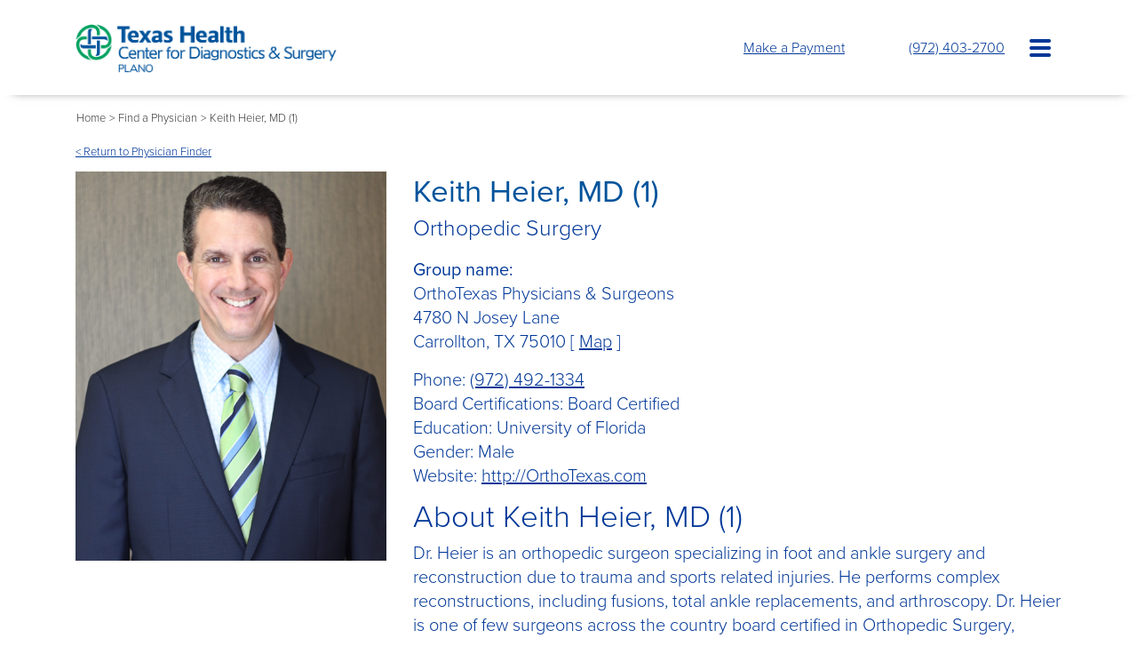

--- FILE ---
content_type: text/html; charset=utf-8
request_url: https://thcds.com/find-a-physician/keith-heier-md-1/
body_size: 12508
content:

<!DOCTYPE html>
<html lang="en">
<head>
    <meta charset="utf-8">
    <!--[if IE]><meta http-equiv="X-UA-Compatible" content="IE=edge,chrome=1"><![endif]-->
    <title>Find A Physician | Texas Health Center For Diagnostics &amp; Surgery | Plano</title>
    <meta name="description" content="Texas Health Center for Diagnostics &amp; Surgery has more than 500 physicians on the medical staff providing a wide range of surgical and non-surgical services." />
    <meta name="keywords" content="surgical hospital, outpatient surgery, surgery center, ambulatory surgery center, joint replacement hospital, joint replacement surgery, joint replacement program, knee replacement hospital, hip replacement hospital, top joint replacement surgeons" />
    <!-- Facebook Meta Tags -->
    <meta property="fb:admins"					content="XXXXXX" />
    <meta property="fb:app_id"					content="XXXXXX" />
    <meta property="og:url"					    content="https://thcds.com:443/find-a-physician/keith-heier-md-1/" />
    <meta property="og:site_name"				content="Texas Health Center for Diagnostics &amp; Surgery | THCDS" />
    <meta property="og:image"					content="" />
    <meta property="og:title"					content="Texas Health Center for Diagnostics &amp; Surgery" />
    <meta property="og:description"				content="Texas Health Center for Diagnostics &amp; Surgery is a joint venture owned by Texas Health Resources and physicians dedicated to the community and meets the definition under federal law of physician-owned hospital. Physicians on the medical staff practice independently and are not employees or agents of the hospital." />
    <meta property="og:type"                              	content="business.business" />
    <meta property="business:contact_data:street_address" 	content="6020 West Parker Road, Plano, TX 75093" />
    <meta property="business:contact_data:locality"       	content="en_us" />
    <meta property="business:contact_data:region"    		content="" />
    <meta property="business:contact_data:postal_code"    	content="" />
    <meta property="business:contact_data:country_name"   	content="United States of America" />
    <meta property="place:location:latitude"				content="" /> 
    <meta property="place:location:longitude"             	content="" />
    <meta property="business:contact_data:email"			content="thcdscustomerservice@texashealth.org" />
    <meta property="business:contact_data:phone_number"		content="(972) 403-2700" />
    <meta property="business:contact_data:fax_number"		content="" />
    <meta property="business:contact_data:website"			content="http://thcds.com/" />
    <meta property="business:hours:start"					content="" />
    <meta property="business:hours:end"						content="" />
    <meta name="facebook-domain-verification" content="71bxmze52ypqgj525toxryg25h1djg" />
    <meta name="viewport" content="width=device-width, initial-scale=1">

    
    <link rel="canonical" href="https://thcds.com/find-a-physician/keith-heier-md-1/">

    
<script type="application/ld+json">
[{
    "@context": "https://schema.org",
    "@type": "Hospital",
    "@id": "urn:thcds",
    "name": "Texas Health Center for Diagnostics & Surgery",
    "url": "https://thcds.com:443",
    "logo": "https://thcds.com:443/images/logo-header.png?v=2",
    "address": {
        "@type": "PostalAddress",
        "streetAddress": "6020 West Parker Road, Plano, TX 75093",
        "addressCountry": "United States of America",
        "postalCode": "",
        "addressLocality": "en_us"
    },
    "telephone": "(972) 403-2700",
    "email": "thcdscustomerservice@texashealth.org"
},
{
    "@context": "https://schema.org/",
    "@type": "WebSite",
    "@id": "urn:thcds-website",
    "name": "Texas Health Center for Diagnostics & Surgery",
    "url": "https://thcds.com:443",
    "potentialAction": {
        "@type": "SearchAction",
        "target": "https://thcds.com:443/search-results/?q={search_term_string}",
        "query-input": "required name=search_term_string"
    },
    "publisher": {
    	"@id": "urn:thcds"
    }
},
{
    "@context": "https://schema.org",
    "@type": "WebPage",
    "@id": "https://thcds.com/find-a-physician/keith-heier-md-1/",
    "name": "Find A Physician | Texas Health Center For Diagnostics &amp; Surgery | Plano",
    "description": "Texas Health Center for Diagnostics &amp; Surgery has more than 500 physicians on the medical staff providing a wide range of surgical and non-surgical services.",
    "keywords": "surgical hospital, outpatient surgery, surgery center, ambulatory surgery center, joint replacement hospital, joint replacement surgery, joint replacement program, knee replacement hospital, hip replacement hospital, top joint replacement surgeons",
    "url": "https://thcds.com/find-a-physician/keith-heier-md-1/",
    "breadcrumb": {
    	"@type": "BreadCrumbList",
    	"itemListElement": [
    
        {
        	"@type": "ListItem",
            "position": 1,
            "item": {
            	"@id": "https://thcds.com/",
                "name": "Home"
            }
        },
    
    
        {
        	"@type": "ListItem",
            "position": 2,
            "item": {
            	"@id": "https://thcds.com/find-a-physician/",
                "name": "Find a Physician"
            }
        },
    
    
        {
        	"@type": "ListItem",
            "position": 3,
            "item": {
            	"@id": "https://thcds.com/find-a-physician/keith-heier-md-1/",
                "name": "Keith Heier, MD (1)"
            }
        }
    

        ]
    },
    "publisher": {
        "@id": "urn:thcds"
    }
}
]
</script>

    <!-- icons -->
    <link rel="apple-touch-icon" sizes="180x180" href="/images/favicons/apple-touch-icon.png">
    <link rel="icon" type="image/png" sizes="32x32" href="/images/favicons/favicon-32x32.png">
    <link rel="icon" type="image/png" sizes="16x16" href="/images/favicons/favicon-16x16.png">
    <link rel="manifest" href="/images/favicons/site.webmanifest">
    <link rel="mask-icon" href="/images/favicons/safari-pinned-tab.svg" color="#5bbad5">
    <link rel="shortcut icon" href="/images/favicons/favicon.ico">
    <meta name="msapplication-TileColor" content="#da532c">
    <meta name="msapplication-config" content="/images/favicons/browserconfig.xml">
    <meta name="theme-color" content="#ffffff">

    <!-- styles -->
    <link href="/lib/minireset/minireset.min.css?v=2.0.0.801" rel="stylesheet" type="text/css" />
    <link href="/lib/bootstrap4/css/bootstrap.min.css?v=2.0.0.801" rel="stylesheet" type="text/css" />
    <link href="/lib/datatables/css/dataTables.bootstrap4.min.css?v=2.0.0.801" rel="stylesheet" type="text/css" />
    <link href="/lib/bxslider/jquery.bxslider.min.css?v=2.0.0.801" rel="stylesheet" type="text/css" />
    <link href="/css/screen.css?v=2.0.0.801" rel="stylesheet" type="text/css" />
    <link href="/css/custom-grid.css?v=2.0.0.801" rel="stylesheet" type="text/css" />
    <link href="/css/design-v2.css?v=2.0.0.801" rel="stylesheet" type="text/css" />
    

    <!--[if IE]>
        <link type="text/css" rel="stylesheet" media="screen" href="/css/screen_ie.css" />
    <![endif]-->
    <!-- HTML5 shim, for IE6-8 support of HTML5 elements -->
    <!--[if lt IE 9]>
      <script src="http://html5shim.googlecode.com/svn/trunk/html5.js"></script>
      <link href="/css/screen_lt_ie9.css" rel="stylesheet">
    <![endif]-->
    <!-- javascript -->


    <script type="text/javascript" src="/lib/jquery/jquery.min.js?v=2.0.0.801"></script>
    <script type="text/javascript" src="/lib/jquery-ajax-unobtrusive/dist/jquery.unobtrusive-ajax.min.js?v=2.0.0.801"></script>
    <script type="text/javascript" src="/lib/jquery-validate/jquery.validate.min.js?v=2.0.0.801"></script>
    <script type="text/javascript" src="/lib/jquery-validate-unobtrusive/jquery.validate.unobtrusive.min.js?v=2.0.0.801"></script>
    <script type="text/javascript" src="/lib/bootstrap4/js/bootstrap.min.js?v=2.0.0.801"></script>
    <script type="text/javascript" src="/lib/bxslider/jquery.bxslider.min.js?v=2.0.0.801"></script>
    <script type="text/javascript" src="/lib/watermark/dist/jquery.watermark.min.js?v=2.0.0.801"></script>
    <script type="text/javascript" src="/lib/datatables/js/jquery.dataTables.min.js?v=2.0.0.801"></script>
    <script type="text/javascript" src="/lib/datatables/js/dataTables.bootstrap4.min.js?v=2.0.0.801"></script>
    <script type="text/javascript" src="https://www.google.com/recaptcha/api.js"></script>
    <script type="text/javascript" src="/lib/clipboard/clipboard.min.js"></script>
    <script type="text/javascript" src="/scripts/mvcfoolproof.unobtrusive.min.js?v=2.0.0.801"></script>
    <script type="text/javascript" src="/scripts/site.js?v=2.0.0.801"></script>
    
    

    <!-- fonts -->
    <script type="text/javascript" src="//use.typekit.net/rfa1oif.js"></script>
    <script type="text/javascript">try { Typekit.load(); } catch (e) { console.log(e); }</script>

    <!-- Google Tag Manager -->
    <script>
        (function (w, d, s, l, i) {
            w[l] = w[l] || []; w[l].push({
                'gtm.start':
                    new Date().getTime(), event: 'gtm.js'
            }); var f = d.getElementsByTagName(s)[0],
                j = d.createElement(s), dl = l != 'dataLayer' ? '&l=' + l : ''; j.async = true; j.src =
                    'https://www.googletagmanager.com/gtm.js?id=' + i + dl; f.parentNode.insertBefore(j, f);
        })(window, document, 'script', 'dataLayer', 'GTM-TCCRP9N');</script>
    <!-- End Google Tag Manager -->

</head>
<body class="physician">
    <!-- Google Tag Manager (noscript) -->
    <noscript>
        <iframe src="https://www.googletagmanager.com/ns.html?id=GTM-TCCRP9N"
                height="0" width="0" style="display:none;visibility:hidden"></iframe>
    </noscript>
    <!-- End Google Tag Manager (noscript) -->
    

    <div class="container-fluid pl-0 pr-0">
        <div class="row no-gutters">
            <div class="col-sm-12">
                <nav class="navbar navbar-light navbar-shadow">
                    <div class="container">
                        <a class="navbar-brand" href="/" title="Home">
                            <img src="/images/logo-header.png?v=2" alt="Texas Health Center for Diagnostics and Surgery Logo" />
                        </a>
                        <div class="ml-auto payment">
                            <a href="/pay-hospital-bill/" class="nav-link payment">
                                <span class="d-none d-md-inline">Make a Payment</span>
                            </a>
                        </div>
                        <div class="ml-auto phone">
                            <a href="tel:972-403-2700" class="nav-link phone">
                                <span class="d-none d-md-inline">(972) 403-2700</span>
                                <img class="d-inline d-md-none" src="/images/icon_phone.png" alt="(972) 403-2700" />
                            </a>
                        </div>
                        <button class="navbar-toggler" type="button" data-toggle="menu-collapse" data-target="#mainNavigation" aria-controls="mainNavigation" aria-expanded="false" aria-label="Toggle navigation">
                            <div class="navbar-toggler-icon"></div>
                        </button>
                    </div>
                </nav>
            </div>
        </div>
    </div>
    
    <div class="container p-0">
        <div class="row no-gutters">
            <div class="col-sm-12">
                <div class="bg-white p-3">
                    <div class="side-aligned breadcrumbs-custom">
                                <a href="https://thcds.com/" class="parent-page">Home</a>
                                <span class="angle-right">&gt;</span>
                                <a href="https://thcds.com/find-a-physician/" class="parent-page">Find a Physician</a>
                                <span class="angle-right">&gt;</span>
                                <div class="d-inline-block active-page">Keith Heier, MD (1)</div>
                    </div>
                </div>
            </div>
        </div>
    </div>

    

    <div id="mainNavigation" class="">
        <nav class="navbar navbar-light nav-stacked search">
            <form class="form-inline" action="/search-results/" method="get">
                <input class="form-control" type="text" name="q" id="search" placeholder="Search" />
            </form>
            <button class="navbar-toggler d-none d-sm-block" type="button" data-toggle="menu-collapse" data-target="#mainNavigation" aria-controls="mainNavigation" aria-expanded="false" aria-label="Toggle navigation">
                <div class="navbar-toggler-icon"></div>
            </button>
        </nav>
        

<div class="menu">
    <nav id="nav-groups" class="nav flex-column float-left">
            <a href="#" class="nav-link nav-group" data-toggle="menu-forward" data-target="#nav-0">Hospital Information<span class="carat"></span></a>
            <a href="#" class="nav-link nav-group" data-toggle="menu-forward" data-target="#nav-1">Services<span class="carat"></span></a>
            <a href="#" class="nav-link nav-group" data-toggle="menu-forward" data-target="#nav-2">Patient &amp; Visitor Information<span class="carat"></span></a>
            <a href="#" class="nav-link nav-group active" data-toggle="menu-forward" data-target="#nav-3">Tools &amp; Resources<span class="carat"></span></a>
    </nav>

        <nav id="nav-0" class="nav flex-column float-left">
            <a href="#" class="nav-link nav-group" data-toggle="menu-back" data-target="#nav-groups"><span class="carat"></span>Hospital Information</a>
                    <a href="/about/" class="nav-link">About</a>
                    <a href="/our-technology/" class="nav-link">Our Technology</a>
                    <a href="/join-our-team/" class="nav-link">Join Our Team</a>
                    <a href="/contact-us/" class="nav-link">Contact Us</a>
        </nav>
        <nav id="nav-1" class="nav flex-column float-left">
            <a href="#" class="nav-link nav-group" data-toggle="menu-back" data-target="#nav-groups"><span class="carat"></span>Services</a>
                    <a href="#" class="nav-link" data-toggle="collapse" data-target="#nav-1-0"><span class="indicator"></span>Non-Surgical Procedures</a>
                    <nav id="nav-1-0" class="nav flex-column flex-nowrap collapse" data-parent="#nav-1">
                            <a href="/services/non-surgical-procedures/endoscopy/" class="nav-link">Endoscopy</a>
                            <a href="/services/non-surgical-procedures/pain-management-injections/" class="nav-link">Pain Management &amp; Injections</a>
                            <a href="/services/non-surgical-procedures/lab-services/" class="nav-link">Lab Services</a>
                    </nav>
                    <a href="#" class="nav-link" data-toggle="collapse" data-target="#nav-1-1"><span class="indicator"></span>Artificial Disc Replacement Surgery</a>
                    <nav id="nav-1-1" class="nav flex-column flex-nowrap collapse" data-parent="#nav-1">
                            <a href="https://thcds.com/centerfordiscreplacement/" class="nav-link">The Center for Disc Replacement</a>
                            <a href="/services/artificial-disc-replacement-surgery/meet-our-medical-team/" class="nav-link">Meet Our Medical Team</a>
                            <a href="/services/artificial-disc-replacement-surgery/cervical-total-disc-replacement/" class="nav-link">Cervical Total Disc Replacement</a>
                            <a href="/services/artificial-disc-replacement-surgery/lumbar-total-disc-replacement/" class="nav-link">Lumbar Total Disc Replacement</a>
                    </nav>
                    <a href="#" class="nav-link" data-toggle="collapse" data-target="#nav-1-2"><span class="indicator"></span>Total Joint Replacement</a>
                    <nav id="nav-1-2" class="nav flex-column flex-nowrap collapse" data-parent="#nav-1">
                            <a href="/services/total-joint-replacement/about-our-program/" class="nav-link">About Our Program</a>
                            <a href="/services/total-joint-replacement/meet-our-medical-team/" class="nav-link">Meet Our Medical Team</a>
                            <a href="/services/total-joint-replacement/knee-replacement-information/" class="nav-link">Knee Replacement Information</a>
                            <a href="/services/total-joint-replacement/total-hip-replacement-information/" class="nav-link">Total Hip Replacement Information</a>
                            <a href="/services/total-joint-replacement/joint-replacement-patient-testimonials/" class="nav-link">Joint Replacement Patient Testimonials</a>
                            <a href="/services/total-joint-replacement/ankle-replacement-surgery/" class="nav-link">Ankle Replacement Surgery</a>
                            <a href="/services/total-joint-replacement/joint-replacement-surgery-education/" class="nav-link">Joint Replacement Surgery Education</a>
                    </nav>
                    <a href="#" class="nav-link" data-toggle="collapse" data-target="#nav-1-3"><span class="indicator"></span>Surgery</a>
                    <nav id="nav-1-3" class="nav flex-column flex-nowrap collapse" data-parent="#nav-1">
                            <a href="/services/surgery/abdominal-surgery/" class="nav-link">Abdominal Surgery</a>
                            <a href="/services/surgery/colon-rectal-surgery/" class="nav-link">Colon &amp; Rectal Surgery</a>
                            <a href="/services/surgery/ear-nose-throat-surgery/" class="nav-link">Ear, Nose &amp; Throat Surgery</a>
                            <a href="/services/surgery/urologic-surgery/" class="nav-link">Urologic Surgery</a>
                            <a href="https://thcds.com/robotic-surgery/" class="nav-link">Robotic Surgery</a>
                            <a href="/services/surgery/gynecologicgynecologic-oncology-surgery/" class="nav-link">Gynecologic/Gynecologic Oncology Surgery</a>
                    </nav>
                    <a href="#" class="nav-link" data-toggle="collapse" data-target="#nav-1-4"><span class="indicator"></span>Services for Children</a>
                    <nav id="nav-1-4" class="nav flex-column flex-nowrap collapse" data-parent="#nav-1">
                            <a href="/services/services-for-children/the-pediatric-sleep-institute/" class="nav-link">The Pediatric Sleep Institute</a>
                            <a href="/services/services-for-children/pediatric-sleep-disorders/" class="nav-link">Pediatric Sleep Disorders</a>
                            <a href="/services/services-for-children/pediatric-neurological-disorders/" class="nav-link">Pediatric Neurological Disorders</a>
                            <a href="/services/services-for-children/pediatric-sleep-apnea/" class="nav-link">Pediatric Sleep Apnea</a>
                            <a href="/services/services-for-children/pediatric-epilepsy/" class="nav-link">Pediatric Epilepsy</a>
                            <a href="/services/services-for-children/imaging-services/" class="nav-link">Imaging Services</a>
                            <a href="/services/services-for-children/ear-nose-throat/" class="nav-link">Ear, Nose &amp; Throat</a>
                    </nav>
                    <a href="#" class="nav-link" data-toggle="collapse" data-target="#nav-1-5"><span class="indicator"></span>Back/Spine Procedures</a>
                    <nav id="nav-1-5" class="nav flex-column flex-nowrap collapse" data-parent="#nav-1">
                            <a href="/services/backspine-procedures/endoscopic-spine-surgery/" class="nav-link">Endoscopic Spine Surgery</a>
                            <a href="/services/backspine-procedures/spinal-fusion/" class="nav-link">Spinal Fusion</a>
                            <a href="/services/backspine-procedures/discectomy/" class="nav-link">Discectomy</a>
                            <a href="/services/backspine-procedures/spinal-cord-stimulation/" class="nav-link">Spinal Cord Stimulation</a>
                            <a href="/services/backspine-procedures/dynamic-stabilization/" class="nav-link">Dynamic Stabilization</a>
                            <a href="/services/backspine-procedures/facet-joint-rhizotomy/" class="nav-link">Facet Joint Rhizotomy</a>
                    </nav>
                    <a href="#" class="nav-link" data-toggle="collapse" data-target="#nav-1-6"><span class="indicator"></span>Orthopedic &amp; Sports Medicine Services</a>
                    <nav id="nav-1-6" class="nav flex-column flex-nowrap collapse" data-parent="#nav-1">
                            <a href="/services/orthopedic-sports-medicine-services/knee-arthroscopy/" class="nav-link">Knee Arthroscopy</a>
                            <a href="/services/orthopedic-sports-medicine-services/foot-ankle-surgery/" class="nav-link">Foot &amp; Ankle Surgery</a>
                            <a href="/services/orthopedic-sports-medicine-services/upper-extremity-surgery/" class="nav-link">Upper Extremity Surgery</a>
                            <a href="/services/orthopedic-sports-medicine-services/acl-surgery/" class="nav-link">ACL Surgery</a>
                            <a href="/services/orthopedic-sports-medicine-services/meniscus-tear-arthroscopy/" class="nav-link">Meniscus Tear &amp; Arthroscopy</a>
                            <a href="/services/orthopedic-sports-medicine-services/hip-arthroscopy/" class="nav-link">Hip Arthroscopy</a>
                    </nav>
                    <a href="#" class="nav-link" data-toggle="collapse" data-target="#nav-1-7"><span class="indicator"></span>Services for Women</a>
                    <nav id="nav-1-7" class="nav flex-column flex-nowrap collapse" data-parent="#nav-1">
                            <a href="/services/services-for-women/breast-cancer-surgery/" class="nav-link">Breast Cancer Surgery</a>
                            <a href="/services/services-for-women/gynecologic-surgery/" class="nav-link">Gynecologic Surgery</a>
                            <a href="/services/services-for-women/gynecological-oncology-surgery/" class="nav-link">Gynecological Oncology Surgery</a>
                            <a href="/services/services-for-women/hysterosalpingography/" class="nav-link">Hysterosalpingography</a>
                            <a href="/services/services-for-women/urologic-surgery/" class="nav-link">Urologic Surgery</a>
                            <a href="/services/services-for-women/one-step-ahead/" class="nav-link">One Step Ahead</a>
                    </nav>
                    <a href="#" class="nav-link" data-toggle="collapse" data-target="#nav-1-8"><span class="indicator"></span>Diagnostic Imaging Services</a>
                    <nav id="nav-1-8" class="nav flex-column flex-nowrap collapse" data-parent="#nav-1">
                            <a href="/services/diagnostic-imaging-services/diagnostic-imaging-services-overview/" class="nav-link">Diagnostic Imaging Services Overview</a>
                            <a href="/services/diagnostic-imaging-services/breast-mri/" class="nav-link">Breast MRI</a>
                            <a href="/services/diagnostic-imaging-services/prostate-mri/" class="nav-link">Prostate MRI</a>
                    </nav>
        </nav>
        <nav id="nav-2" class="nav flex-column float-left">
            <a href="#" class="nav-link nav-group" data-toggle="menu-back" data-target="#nav-groups"><span class="carat"></span>Patient &amp; Visitor Information</a>
                    <a href="/staying-with-us/" class="nav-link">Staying With Us</a>
                    <a href="/preparing-for-surgery/" class="nav-link">Preparing for Surgery</a>
                    <a href="/billing-and-insurance-information/" class="nav-link">Billing and Insurance Information</a>
                    <a href="/estimated-hospital-costs/" class="nav-link">Estimated Hospital Costs</a>
                    <a href="/patient-privacy-safety/" class="nav-link">Patient Privacy &amp; Safety</a>
                    <a href="/quality-safety-report/" class="nav-link">Quality &amp;  Safety Report</a>
                    <a href="/patient-satisfaction/" class="nav-link">Patient Satisfaction</a>
                    <a href="/visitor-information/" class="nav-link">Visitor Information</a>
                    <a href="/video-gallery/" class="nav-link">Video Gallery</a>
                    <a href="/area-hotels/" class="nav-link">Area Hotels</a>
        </nav>
        <nav id="nav-3" class="nav flex-column float-left">
            <a href="#" class="nav-link nav-group" data-toggle="menu-back" data-target="#nav-groups"><span class="carat"></span>Tools &amp; Resources</a>
                    <a href="/pay-hospital-bill/" class="nav-link">Pay Hospital Bill</a>
                    <a href="https://www.texashealth.org/About-Texas-Health/Request-Medical-Records" class="nav-link">Medical Records</a>
                    <a href="/patient-registration-form/" class="nav-link">Patient Registration Form</a>
                    <a href="https://mychart.texashealth.org/MyChart/Authentication/Login?" class="nav-link">Patient Portal</a>
                    <a href="/financial-assistance/" class="nav-link">Financial Assistance</a>
                    <a href="/blog/" class="nav-link">Blog</a>
                    <a href="/find-a-physician/" class="nav-link">Find a Physician</a>
        </nav>
    <div style="clear: both;"></div>
</div>
        <div class="nav-heading">
            Visit Us
        </div>
        <p class="nav address">
            <a href="/contact">
                6020 West Parker Road<br />
                Plano, Texas 75093
            </a>
        </p>
        <div><hr /></div>
        <div class="nav-heading">
            Call Us
        </div>
        <p class="nav phone">
            <a href="tel: +1-972-403-2700">(972) 403-2700</a>
        </p>
        <div><hr /></div>
        <div class="nav-heading">
            Make A Payment
        </div>
        <p class="nav payment">
            <a href="/pay-hospital-bill/">Click here to visit our Online Payment Portal</a>
        </p>
        <div><hr /></div>
        <div class="nav-heading">
            Follow Us
        </div>
        <nav class="nav social">
        <a href="https://www.facebook.com/THCDSPLANO" class="nav-item facebook" target="_blank">Like Us on Facebook</a>
            <a href="https://www.instagram.com/texashealthsurgery" class="nav-item instagram" target="_blank">Follow Us on Instagram</a>
            <a href="https://www.linkedin.com/company/1151195" class="nav-item linkedin" target="_blank">Follow Us on LinkedIn</a>
            <a href="https://twitter.com/TXHealthSurgery" class="nav-item twitter" target="_blank">Follow Us on Twitter</a>
            <a href="https://www.youtube.com/user/TXHealthSurCntrVideo" class="nav-item youtube" target="_blank">Subscribe to our YouTube Videos</a>
</nav>
    </div>

    

<div class="container">
    <div class="row no-gutters">
        <div class="col">
            <div class="clearfix"></div>
            <div class="side-aligned">
                <div>
                    <a href="/find-a-physician/?#physician-1343" onclick="window.history.back(); return false;" class="back-to-results mb-2 d-block underline">< Return to Physician Finder</a>
                </div>
                <div id="physician-bio-container" class="row mb-5">
                        <div class="col-12 col-md-3 col-lg-4">
                            <img src="/media/1431/heier.jpg?center=0.29466666666666669,0.53166666666666662&amp;mode=crop&amp;width=300&amp;height=376&amp;rnd=133456891610000000" alt="Photo of Keith Heier, MD (1)" />
                        </div>

                    <div class="col-12 col-md-9 col-lg-8 mt-3 mt-md-0">
                        <div id="general-info-container">

                            <div id="general-info">
                                <h1 class="m-0">Keith Heier, MD (1)</h1>
                                <h4 class="mt-0 mb-3">Orthopedic Surgery</h4>

                                    <p>
                                            <b>Group name:</b><br />
OrthoTexas Physicians &amp; Surgeons<br />
                                        4780 N Josey Lane<br>
Carrollton, TX 75010 [ <a href="http://maps.google.com/?q=4780 N Josey Lane Carrollton TX 75010" class="map-link" target="_blank">Map</a> ]<br>
                                    </p>

                                    <p class="m-0"><span>Phone:</span> <a href="tel:(972) 492-1334" target="_blank">(972) 492-1334</a></p>

                                    <p class="m-0"><span>Board Certifications:</span> Board Certified</p>

                                    <p class="m-0"><span>Education:</span> University of Florida</p>

                                    <p class="m-0"><span>Gender:</span> Male</p>

                                    <p class="m-0"><span>Website:</span> <a href="http://OrthoTexas.com" target="_blank">http://OrthoTexas.com</a></p>
                            </div>
                        </div>
                        <div class="clearfix"></div>

                        <div id="about-physician">
                                <h3>About Keith Heier, MD (1)</h3>
<p>Dr. Heier is an orthopedic surgeon specializing in foot and ankle surgery and reconstruction due to trauma and sports related injuries. He performs complex reconstructions, including fusions, total ankle replacements, and arthroscopy. Dr. Heier is one of few surgeons across the country board certified in Orthopedic Surgery, fellowship trained in Foot and Ankle Surgery, and sub-specialty certified in Sports Medicine.</p>
<p>Dr. Heier graduated from the University of Pennsylvania, received his M.D. at the University of Florida and completed his surgical residency at Baylor College of Medicine. Dr. Heier received his fellowship training in Foot and Ankle surgery at Florida Orthopedic Institute in Tampa, under the direction of top orthopedic foot and ankle trauma doctors, Roy Sanders, and Arthur Walling.</p>
<p>Dr. Heier has extensive experience treating athletes as he has served as the team physician for Hebron High School since 1999 is currently the Foot and Ankle Orthopedic Specialist for Major League Soccer team, FC Dallas. Over the past 10 years, Dr. Heier has been the President of Texas Health Resources’ Plano Department of Orthopedics multiple times, and is currently the President of the Executive Board for OrthoTexas.</p>
<p>Dr. Heier has authored chapters on ankle fractures, ankle dislocations and ankle arthrodesis for three separate medical publications, including one published by the American Academy of Orthopedic Surgery. He is also a long standing Editor for the Journal of Orthopedic Trauma.</p>                        </div>
                    </div>
                </div>
                <div class="clearfix"></div>
            </div>
        </div>
    </div>
</div>

    <!--Footer Start-->
    

<footer>
    <div class="container">
        <div class="row">
            <div class="col-12 col-sm-6 col-md-4">
                <div class="copyright-logo">
                    <div class="footer-logo" style="width: 277px;"><img src="/images/logo-footer.png?v=2" alt="Texas Health Center for Diagnostics &amp; Surgery" /></div>
                    <div class="copyright">
                        <p class="m-0">
                            6020 West Parker Road
                        </p>
                        <p class="m-0">
                            Plano, Texas 75093  <span class="map-link">[ <a href="http://maps.google.com/?q=6020%20West Parker Road, Plano, Texas 75093" target="_blank">map</a> ]</span>
                        </p>
                        <p class="m-0">(972) 403-2700</p>
                        <p class="m-0"><a href="mailto:THCDSCustomerService@texashealth.org" target="_blank">THCDSCustomerService@texashealth.org</a></p>
                    </div>
                </div>
            </div>

            <div class="col-12 col-sm-6 col-md-4 offset-md-4">
                <div class="d-flex flex-column align-items-sm-end align-items-start mb-3 social-block">
                    <p>Follow Us</p>
                    <nav class="nav social">
        <a href="https://www.facebook.com/THCDSPLANO" class="nav-item facebook" target="_blank">Like Us on Facebook</a>
            <a href="https://www.instagram.com/texashealthsurgery" class="nav-item instagram" target="_blank">Follow Us on Instagram</a>
            <a href="https://www.linkedin.com/company/1151195" class="nav-item linkedin" target="_blank">Follow Us on LinkedIn</a>
            <a href="https://twitter.com/TXHealthSurgery" class="nav-item twitter" target="_blank">Follow Us on Twitter</a>
            <a href="https://www.youtube.com/user/TXHealthSurCntrVideo" class="nav-item youtube" target="_blank">Subscribe to our YouTube Videos</a>
</nav>
                </div>
            </div>
        </div>
    </div>
    <div class="container footer-navigation">
        

<div class="footer-menu">
        <nav id="footer-nav-0" class="footer-nav flex-column">
            <div class="footer-group-title mb-2 mt-2">Hospital Information</div>
                    <a href="/about/" class="footer-nav-link">About</a>
                    <a href="/our-technology/" class="footer-nav-link">Our Technology</a>
                    <a href="/join-our-team/" class="footer-nav-link">Join Our Team</a>
                    <a href="/contact-us/" class="footer-nav-link">Contact Us</a>
        </nav>
        <nav id="footer-nav-1" class="footer-nav flex-column">
            <div class="footer-group-title mb-2 mt-2">Services</div>
                    <a href="#" class="footer-nav-link" data-toggle="collapse" data-target="#footer-nav-1-0"><span class="indicator"></span>Non-Surgical Procedures</a>
                    <nav id="footer-nav-1-0" class="footer-nav flex-column flex-nowrap collapse" data-parent="#footer-nav-1">
                            <a href="/services/non-surgical-procedures/endoscopy/" class="footer-nav-link">Endoscopy</a>
                            <a href="/services/non-surgical-procedures/pain-management-injections/" class="footer-nav-link">Pain Management &amp; Injections</a>
                            <a href="/services/non-surgical-procedures/lab-services/" class="footer-nav-link">Lab Services</a>
                    </nav>
                    <a href="#" class="footer-nav-link" data-toggle="collapse" data-target="#footer-nav-1-1"><span class="indicator"></span>Artificial Disc Replacement Surgery</a>
                    <nav id="footer-nav-1-1" class="footer-nav flex-column flex-nowrap collapse" data-parent="#footer-nav-1">
                            <a href="https://thcds.com/centerfordiscreplacement/" class="footer-nav-link">The Center for Disc Replacement</a>
                            <a href="/services/artificial-disc-replacement-surgery/meet-our-medical-team/" class="footer-nav-link">Meet Our Medical Team</a>
                            <a href="/services/artificial-disc-replacement-surgery/cervical-total-disc-replacement/" class="footer-nav-link">Cervical Total Disc Replacement</a>
                            <a href="/services/artificial-disc-replacement-surgery/lumbar-total-disc-replacement/" class="footer-nav-link">Lumbar Total Disc Replacement</a>
                    </nav>
                    <a href="#" class="footer-nav-link" data-toggle="collapse" data-target="#footer-nav-1-2"><span class="indicator"></span>Total Joint Replacement</a>
                    <nav id="footer-nav-1-2" class="footer-nav flex-column flex-nowrap collapse" data-parent="#footer-nav-1">
                            <a href="/services/total-joint-replacement/about-our-program/" class="footer-nav-link">About Our Program</a>
                            <a href="/services/total-joint-replacement/meet-our-medical-team/" class="footer-nav-link">Meet Our Medical Team</a>
                            <a href="/services/total-joint-replacement/knee-replacement-information/" class="footer-nav-link">Knee Replacement Information</a>
                            <a href="/services/total-joint-replacement/total-hip-replacement-information/" class="footer-nav-link">Total Hip Replacement Information</a>
                            <a href="/services/total-joint-replacement/joint-replacement-patient-testimonials/" class="footer-nav-link">Joint Replacement Patient Testimonials</a>
                            <a href="/services/total-joint-replacement/ankle-replacement-surgery/" class="footer-nav-link">Ankle Replacement Surgery</a>
                            <a href="/services/total-joint-replacement/joint-replacement-surgery-education/" class="footer-nav-link">Joint Replacement Surgery Education</a>
                    </nav>
                    <a href="#" class="footer-nav-link" data-toggle="collapse" data-target="#footer-nav-1-3"><span class="indicator"></span>Surgery</a>
                    <nav id="footer-nav-1-3" class="footer-nav flex-column flex-nowrap collapse" data-parent="#footer-nav-1">
                            <a href="/services/surgery/abdominal-surgery/" class="footer-nav-link">Abdominal Surgery</a>
                            <a href="/services/surgery/colon-rectal-surgery/" class="footer-nav-link">Colon &amp; Rectal Surgery</a>
                            <a href="/services/surgery/ear-nose-throat-surgery/" class="footer-nav-link">Ear, Nose &amp; Throat Surgery</a>
                            <a href="/services/surgery/urologic-surgery/" class="footer-nav-link">Urologic Surgery</a>
                            <a href="https://thcds.com/robotic-surgery/" class="footer-nav-link">Robotic Surgery</a>
                            <a href="/services/surgery/gynecologicgynecologic-oncology-surgery/" class="footer-nav-link">Gynecologic/Gynecologic Oncology Surgery</a>
                    </nav>
                    <a href="#" class="footer-nav-link" data-toggle="collapse" data-target="#footer-nav-1-4"><span class="indicator"></span>Services for Children</a>
                    <nav id="footer-nav-1-4" class="footer-nav flex-column flex-nowrap collapse" data-parent="#footer-nav-1">
                            <a href="/services/services-for-children/the-pediatric-sleep-institute/" class="footer-nav-link">The Pediatric Sleep Institute</a>
                            <a href="/services/services-for-children/pediatric-sleep-disorders/" class="footer-nav-link">Pediatric Sleep Disorders</a>
                            <a href="/services/services-for-children/pediatric-neurological-disorders/" class="footer-nav-link">Pediatric Neurological Disorders</a>
                            <a href="/services/services-for-children/pediatric-sleep-apnea/" class="footer-nav-link">Pediatric Sleep Apnea</a>
                            <a href="/services/services-for-children/pediatric-epilepsy/" class="footer-nav-link">Pediatric Epilepsy</a>
                            <a href="/services/services-for-children/imaging-services/" class="footer-nav-link">Imaging Services</a>
                            <a href="/services/services-for-children/ear-nose-throat/" class="footer-nav-link">Ear, Nose &amp; Throat</a>
                    </nav>
                    <a href="#" class="footer-nav-link" data-toggle="collapse" data-target="#footer-nav-1-5"><span class="indicator"></span>Back/Spine Procedures</a>
                    <nav id="footer-nav-1-5" class="footer-nav flex-column flex-nowrap collapse" data-parent="#footer-nav-1">
                            <a href="/services/backspine-procedures/endoscopic-spine-surgery/" class="footer-nav-link">Endoscopic Spine Surgery</a>
                            <a href="/services/backspine-procedures/spinal-fusion/" class="footer-nav-link">Spinal Fusion</a>
                            <a href="/services/backspine-procedures/discectomy/" class="footer-nav-link">Discectomy</a>
                            <a href="/services/backspine-procedures/spinal-cord-stimulation/" class="footer-nav-link">Spinal Cord Stimulation</a>
                            <a href="/services/backspine-procedures/dynamic-stabilization/" class="footer-nav-link">Dynamic Stabilization</a>
                            <a href="/services/backspine-procedures/facet-joint-rhizotomy/" class="footer-nav-link">Facet Joint Rhizotomy</a>
                    </nav>
                    <a href="#" class="footer-nav-link" data-toggle="collapse" data-target="#footer-nav-1-6"><span class="indicator"></span>Orthopedic &amp; Sports Medicine Services</a>
                    <nav id="footer-nav-1-6" class="footer-nav flex-column flex-nowrap collapse" data-parent="#footer-nav-1">
                            <a href="/services/orthopedic-sports-medicine-services/knee-arthroscopy/" class="footer-nav-link">Knee Arthroscopy</a>
                            <a href="/services/orthopedic-sports-medicine-services/foot-ankle-surgery/" class="footer-nav-link">Foot &amp; Ankle Surgery</a>
                            <a href="/services/orthopedic-sports-medicine-services/upper-extremity-surgery/" class="footer-nav-link">Upper Extremity Surgery</a>
                            <a href="/services/orthopedic-sports-medicine-services/acl-surgery/" class="footer-nav-link">ACL Surgery</a>
                            <a href="/services/orthopedic-sports-medicine-services/meniscus-tear-arthroscopy/" class="footer-nav-link">Meniscus Tear &amp; Arthroscopy</a>
                            <a href="/services/orthopedic-sports-medicine-services/hip-arthroscopy/" class="footer-nav-link">Hip Arthroscopy</a>
                    </nav>
                    <a href="#" class="footer-nav-link" data-toggle="collapse" data-target="#footer-nav-1-7"><span class="indicator"></span>Services for Women</a>
                    <nav id="footer-nav-1-7" class="footer-nav flex-column flex-nowrap collapse" data-parent="#footer-nav-1">
                            <a href="/services/services-for-women/breast-cancer-surgery/" class="footer-nav-link">Breast Cancer Surgery</a>
                            <a href="/services/services-for-women/gynecologic-surgery/" class="footer-nav-link">Gynecologic Surgery</a>
                            <a href="/services/services-for-women/gynecological-oncology-surgery/" class="footer-nav-link">Gynecological Oncology Surgery</a>
                            <a href="/services/services-for-women/hysterosalpingography/" class="footer-nav-link">Hysterosalpingography</a>
                            <a href="/services/services-for-women/urologic-surgery/" class="footer-nav-link">Urologic Surgery</a>
                            <a href="/services/services-for-women/one-step-ahead/" class="footer-nav-link">One Step Ahead</a>
                    </nav>
                    <a href="#" class="footer-nav-link" data-toggle="collapse" data-target="#footer-nav-1-8"><span class="indicator"></span>Diagnostic Imaging Services</a>
                    <nav id="footer-nav-1-8" class="footer-nav flex-column flex-nowrap collapse" data-parent="#footer-nav-1">
                            <a href="/services/diagnostic-imaging-services/diagnostic-imaging-services-overview/" class="footer-nav-link">Diagnostic Imaging Services Overview</a>
                            <a href="/services/diagnostic-imaging-services/breast-mri/" class="footer-nav-link">Breast MRI</a>
                            <a href="/services/diagnostic-imaging-services/prostate-mri/" class="footer-nav-link">Prostate MRI</a>
                    </nav>
        </nav>
        <nav id="footer-nav-2" class="footer-nav flex-column">
            <div class="footer-group-title mb-2 mt-2">Patient &amp; Visitor Information</div>
                    <a href="/staying-with-us/" class="footer-nav-link">Staying With Us</a>
                    <a href="/preparing-for-surgery/" class="footer-nav-link">Preparing for Surgery</a>
                    <a href="/billing-and-insurance-information/" class="footer-nav-link">Billing and Insurance Information</a>
                    <a href="/estimated-hospital-costs/" class="footer-nav-link">Estimated Hospital Costs</a>
                    <a href="/patient-privacy-safety/" class="footer-nav-link">Patient Privacy &amp; Safety</a>
                    <a href="/quality-safety-report/" class="footer-nav-link">Quality &amp;  Safety Report</a>
                    <a href="/patient-satisfaction/" class="footer-nav-link">Patient Satisfaction</a>
                    <a href="/visitor-information/" class="footer-nav-link">Visitor Information</a>
                    <a href="/video-gallery/" class="footer-nav-link">Video Gallery</a>
                    <a href="/area-hotels/" class="footer-nav-link">Area Hotels</a>
        </nav>
        <nav id="footer-nav-3" class="footer-nav flex-column">
            <div class="footer-group-title mb-2 mt-2">Tools &amp; Resources</div>
                    <a href="/pay-hospital-bill/" class="footer-nav-link">Pay Hospital Bill</a>
                    <a href="https://www.texashealth.org/About-Texas-Health/Request-Medical-Records" class="footer-nav-link">Medical Records</a>
                    <a href="/patient-registration-form/" class="footer-nav-link">Patient Registration Form</a>
                    <a href="https://mychart.texashealth.org/MyChart/Authentication/Login?" class="footer-nav-link">Patient Portal</a>
                    <a href="/financial-assistance/" class="footer-nav-link">Financial Assistance</a>
                    <a href="/blog/" class="footer-nav-link">Blog</a>
                    <a href="/find-a-physician/" class="footer-nav-link">Find a Physician</a>
        </nav>
    <div style="clear: both;"></div>
</div>

<script type="text/javascript">
    $(document).ready(function () {
        // Main menu slide from left
        $('[data-toggle="footer-menu-collapse"]').on('click', function () {
            var target = $(this).data('target');
            $(target).toggleClass('in');

            var expanded = $(target).hasClass('in');
            $('.navbar-toggler[data-target=\"' + target + '\"]').attr('aria-expanded', expanded);

            return false;
        });

        // Content menu forward
        $('[data-toggle="footer-menu-forward"]').on('click', function () {
            var $parent = $(this).parent();
            var $target = $($(this).data('target'));

            $parent.parent().css('height', $target.height());
            window.setTimeout(function () {
                $target.show();

                window.setTimeout(function () {
                    $parent.toggleClass('in');
                    $target.toggleClass('in');
                }, 100);
            }, 200);

            return false;
        });

        // Content menu back
        $('[data-toggle="footer-menu-back"]').on('click', function () {
            var $parent = $(this).parent();
            var $target = $($(this).data('target'));

            $parent.toggleClass('in');
            $target.toggleClass('in');

            window.setTimeout(function () {
                $parent.hide();
                $target.parent().css('height', $target.height());
                $('nav.collapse.show').collapse('hide');
            }, 300);

            return false;
        });
    });
</script>
    </div>
    <div class="container small-font">
        <div class="d-flex flex-column align-items-center">
            <div class="copyright mb-3">
                <p>&copy; 2026 Texas Health Center for Diagnostics &amp; Surgery</p>
            </div>
            <div class="text-center disclaimer">
                <p>Texas Health Center for Diagnostics & Surgery Plano is a joint venture involving Texas Health Resources and physicians dedicated to the community and meets the definition under federal law of a physician-owned hospital. Doctors on the medical staffs practice independently and are not employees or agents of the hospital.</p>
            </div>
            <div class="copyright m-0">
                <p class="m-0"><a class="underline" href="/privacy-policy" title="Privacy Policy">Privacy Policy</a> | <a class="underline" href="/terms-of-use" title="Terms of Use">Terms of Use</a></p>
            </div>
        </div>
    </div>
</footer>
    <!--Footer Ends-->
    <!-- Scripts -->
    <script>
        $(document).ready(function () {
            $('.back-to-top').each(function () {
                $(this).click(function () {
                    $('html,body').animate({ scrollTop: 0 }, 'slow');
                    return false;
                });
            });
            // Set explicit height on menu to allow animated transitions
            $('#mainNavigation .menu').css('height', $('#nav-groups').height());

            // Main menu slide from left
            $('[data-toggle="menu-collapse"]').on('click', function () {

                var target = $(this).data('target');
                $(target).toggleClass('in');

                var expanded = $(target).hasClass('in');
                $('.navbar-toggler[data-target=\"' + target + '\"]').attr('aria-expanded', expanded);

                if (expanded) {
                    $(document).on("click.menuhandler", "", function (event) {
                        $target = $(event.target);
                        if (!$target.closest('#mainNavigation').length) {
                            $('[data-toggle="menu-collapse"]')[0].click();
                        }
                    });
                } else {
                    $(document).off("click.menuhandler")
                }

                return false;
            });

            // Content menu forward
            $('[data-toggle="menu-forward"]').on('click', function () {
                var $parent = $(this).parent();
                var $target = $($(this).data('target'));

                $parent.parent().css('height', $target.height());
                window.setTimeout(function () {
                    $target.show();

                    window.setTimeout(function () {
                        $parent.toggleClass('in');
                        $target.toggleClass('in');
                    }, 100);
                }, 200);

                return false;
            });

            // Content menu back
            $('[data-toggle="menu-back"]').on('click', function () {
                var $parent = $(this).parent();
                var $target = $($(this).data('target'));

                $parent.toggleClass('in');
                $target.toggleClass('in');

                window.setTimeout(function () {
                    $parent.hide();
                    $target.parent().css('height', $target.height());
                    $('nav.collapse.show').collapse('hide');
                }, 300);

                return false;
            });

            // Show active nav item in menu
            $('#mainNavigation .menu .nav-link.active[href="#"]').trigger('click');
        });
    </script>
    
</body>
</html>

--- FILE ---
content_type: text/html; charset=UTF-8
request_url: https://medchatapp.com/widget/fYEz5jdyUkuffuwSFArxGA?&hasWrapper=true
body_size: 1287
content:
<!doctype html>
<html lang="en" data-critters-container>
  <head>
    <meta charset="utf-8">
    <title>Medchat Widget.</title>
    <meta name="robots" content="noindex">
    <base href="/widget/">

    <meta name="viewport" content="width=device-width, initial-scale=1.0, maximum-scale=1.0, user-scalable=0, viewport-fit=cover">

    <script>
      let params = new URL(document.location).searchParams;
      const refCode = params.get('chatReferenceCode');

      if (refCode) {
        const locationElements = document.location.href.split('?');
        const refCodeInUrl = locationElements[0].includes(`@${refCode}-`);
        if (!refCodeInUrl) {
          const randomString = Math.random().toString(36).substring(7);
          const newUrl = `${locationElements[0]}@${refCode}-${randomString}?${locationElements[1]}`;
          window.parent.postMessage({ type: '[mc]urlRedirect', data: newUrl }, '*');
          window.location.href = newUrl;
        }
      }
    </script>

    <link rel="icon" type="image/x-icon" href="favicon.ico?v=2">
  <style>html,body{max-height:100%;height:100%;overflow:hidden;letter-spacing:0;-webkit-font-smoothing:antialiased;-moz-osx-font-smoothing:grayscale}:root{--iti-hover-color:rgba(0, 0, 0, .05);--iti-border-color:#ccc;--iti-dialcode-color:#999;--iti-dropdown-bg:white;--iti-spacer-horizontal:8px;--iti-flag-height:12px;--iti-flag-width:16px;--iti-border-width:1px;--iti-arrow-height:4px;--iti-arrow-width:6px;--iti-triangle-border:calc(var(--iti-arrow-width) / 2);--iti-arrow-padding:6px;--iti-arrow-color:#555;--iti-path-flags-1x:url(flags.b2133e947e8c730e.webp);--iti-path-flags-2x:url(flags@2x.9e947ca1fe95c31b.webp);--iti-path-globe-1x:url(globe.98e105ca81b63f37.webp);--iti-path-globe-2x:url(globe@2x.974df6f829af5e5b.webp);--iti-flag-sprite-width:3904px;--iti-flag-sprite-height:12px;--iti-mobile-popup-margin:30px}:root{--medchat-shadow:0px 0px 3px rgba(12, 13, 13, .05), 0px 1px 2px rgba(12, 13, 13, .2);--mednight-shadow:0px 1px 3px rgba(12, 13, 13, .85), 0px 1px 2px rgba(12, 13, 13, .2);--medchat-raised-shadow:0px 2px 4px rgba(12, 13, 13, .1), 0px 4px 12px rgba(12, 13, 13, .15);--mednight-raised-shadow:0px 2px 4px rgba(12, 13, 13, .6), 0px 4px 12px rgba(12, 13, 13, .8);--medchat-elevated-shadow:0px 0px 8px rgba(12, 13, 13, .05), 0px 2px 4px rgba(12, 13, 13, .1);--mednight-elevated-shadow:0px 2px 8px 1px rgba(12, 13, 13, .5), 0px 0px 8px rgba(12, 13, 13, .2);--medchat-floating-shadow:0px 2px 4px rgba(12, 13, 13, .08), 0px 2px 16px 1px rgba(12, 13, 13, .1), 2px 0px 12px rgba(12, 13, 13, .08);--mednight-floating-shadow:0px 2px 4px rgba(12, 13, 13, .2), 0px 2px 16px 1px rgba(12, 13, 13, .5), 2px 0px 12px rgba(12, 13, 13, .3)}@font-face{font-family:IBM-Plex;src:local("IBM-Plex"),url(https://shared-assets.medchatapp.com/fonts/IBMPlexSans-Regular.woff) format("woff"),url(https://shared-assets.medchatapp.com/fonts/IBMPlexSans-Regular.woff2) format("woff2"),url(/assets/fonts/IBMPlexSans-Regular.woff) format("woff"),url(/assets/fonts/IBMPlexSans-Regular.woff2) format("woff2");font-weight:400;font-style:normal;font-display:swap}@font-face{font-family:IBM-Plex;src:local("IBM-Plex Light"),url(https://shared-assets.medchatapp.com/fonts/IBMPlexSans-Light.woff) format("woff"),url(https://shared-assets.medchatapp.com/fonts/IBMPlexSans-Light.woff2) format("woff2"),url(/assets/fonts/IBMPlexSans-Light.woff) format("woff"),url(/assets/fonts/IBMPlexSans-Light.woff2) format("woff2");font-weight:300;font-style:normal;font-display:swap}@font-face{font-family:IBM-Plex;src:local("IBM-Plex Medium"),url(https://shared-assets.medchatapp.com/fonts/IBMPlexSans-Medium.woff) format("woff"),url(https://shared-assets.medchatapp.com/fonts/IBMPlexSans-Medium.woff2) format("woff2"),url(/assets/fonts/IBMPlexSans-Medium.woff) format("woff"),url(/assets/fonts/IBMPlexSans-Medium.woff2) format("woff2");font-weight:500;font-style:normal;font-display:swap}@font-face{font-family:IBM-Plex;src:url(https://shared-assets.medchatapp.com/fonts/IBMPlexSans-Italic.woff) format("woff"),url(https://shared-assets.medchatapp.com/fonts/IBMPlexSans-Italic.woff2) format("woff2"),url(/assets/fonts/IBMPlexSans-Italic.woff) format("woff"),url(/assets/fonts/IBMPlexSans-Italic.woff2) format("woff2");font-weight:400;font-style:italic;font-display:swap}@font-face{font-family:IBM-Plex;src:url(https://shared-assets.medchatapp.com/fonts/IBMPlexSans-MediumItalic.woff) format("woff"),url(https://shared-assets.medchatapp.com/fonts/IBMPlexSans-MediumItalic.woff2) format("woff2"),url(/assets/fonts/IBMPlexSans-MediumItalic.woff) format("woff"),url(/assets/fonts/IBMPlexSans-MediumItalic.woff2) format("woff2");font-weight:500;font-style:italic;font-display:swap}*,*:before,*:after{box-sizing:border-box}html{font-family:sans-serif;-webkit-text-size-adjust:100%;-webkit-tap-highlight-color:rgba(0,0,0,0)}body{margin:0;font-size:1rem;font-weight:400;text-align:left}body{font-family:IBM-Plex,Twemoji Country Flags,-apple-system,system-ui,BlinkMacSystemFont,Segoe UI,Roboto;font-weight:400;font-size:15px;-webkit-font-smoothing:antialiased;-moz-osx-font-smoothing:grayscale}</style><link rel="stylesheet" href="styles.5aff55c2528cb624.css" media="print" onload="this.media='all'"><noscript><link rel="stylesheet" href="styles.5aff55c2528cb624.css"></noscript></head>
  <body>
    <mc-root></mc-root>
  <script src="runtime.8126cdfca720f6dc.js" type="module"></script><script src="polyfills.ebaa24599d9d65c4.js" type="module"></script><script src="main.fa49bd55ff3dca08.js" type="module"></script></body>
</html>


--- FILE ---
content_type: text/css
request_url: https://thcds.com/css/screen.css?v=2.0.0.801
body_size: 14305
content:
﻿﻿@charset "UTF-8";
/* Clearfix */
.clearfix:after {
    content: ".";
    display: block;
    clear: both;
    visibility: hidden;
    line-height: 0;
    height: 0;
}

html[xmlns] .clearfix {
    display: block;
}

* html .clearfix {
    height: 0;
}

/* General */
*, *:after, *:before {
    -webkit-box-sizing: border-box;
    -moz-box-sizing: border-box;
    box-sizing: border-box;
}

html, body {
    font-family: proxima-nova, sans-serif;
    font-weight: 300;
    margin: 0;
    padding: 0;
    color: #5D5D5D;
}

body {
    position: relative;
    /*background: #e8e7e7;*/
    margin: 0px;
    line-height: unset;
}

h1,
h1 a {
    font-weight: 600;
    font-family: proxima-nova, sans-serif;
    color: #00539B;
    margin-bottom: 8px;
    text-decoration: none;
    font-size: 35px;
    font-weight: 400;
    line-height: 47px;
}

h2 {
    color: #003798;
    font-family: proxima-nova, sans-serif;
    margin-top: 30px;
    font-weight: 600;
    font-size: 30px;
}

h3 {
    font-size: 21px;
    font-family: proxima-nova, sans-serif;
    font-weight: bold;
    color: #00539B;
    padding-top: 10px;
    margin-bottom: 8px;
}

h4 {
    font-weight: bold;
    font-family: proxima-nova, sans-serif;
    color: #00539B;
    font-size: 25px;
    font-weight: 400;
    line-height: 33px;
}

h5 {
    font-weight: bold;
    font-family: proxima-nova, sans-serif;
    color: #00539B;
    font-size: 20px;
    font-weight: 400;
    line-height: 33px;
}

strong {
    font-weight: bold;
}

em {
    font-style: italic;
}

.field-validation-error {
    color: #ff0000;
    font-size: 0.8em;
}

.underline {
    text-decoration: underline;
}

span.floatRight img {
    float: right;
    padding: 0;
    margin: 10px 0 10px 30px;
}

span.floatLeft img {
    float: left;
    padding: 0;
    margin: 10px 30px 10px 0;
}

.site-alert {
    background: #f86e08;
    padding: 1rem 0;
}

    .site-alert .container,
    .site-alert > .container > .row {
        height: 100%;
    }

        .site-alert .container p {
            color: #ffffff;
            margin-bottom: 0;
        }

        .site-alert .container a {
            color: #ffffff;
            font-weight: bold;
        }

            .site-alert .container a:hover {
                color: #ffffff;
            }

/* Bootstrap override */
@media (min-width: 1600px) {
    .container {
        max-width: 1400px;
    }
}

/* Header and Navigation */
body > .container:first-child > nav > div > .nav-link,
body > .container:first-child > nav > .navbar-toggler {
    margin-right: 1rem;
    padding: 0;
}

.navbar-shadow {
    box-shadow: 0 12px 10px -15px #777;
}

.navbar {
    background: #fff;
    padding: 0;
    z-index: 2;
}

.navbar-brand {
    max-width: 200px;
    margin-right: 0;
    padding-top: 0;
    padding-bottom: 0;
}

    .navbar-brand img {
        max-height: 55px;
        margin-top: 27px;
        margin-bottom: 25px;
        margin-left: 20px;
    }

@media (max-width: 575px) {
    .navbar-brand img {
        margin-top: 15px;
        margin-bottom: 15px;
        margin-left: 15px;
    }
}

.navbar a.phone,
.navbar a.phone:hover,
.navbar a.payment,
.navbar a.payment:hover {
    color: #003798;
    text-decoration: underline;
}

.navbar .ml-auto.phone { margin-left:40px !important; }
.navbar .ml-auto.payment { margin-right:0 !important; }

.navbar-light .navbar-toggler {
    border: none;
    color: #003798;
}

    .navbar-light .navbar-toggler .navbar-toggler-icon {
        background-image: url('/images/icon_hamburger.png?v=2.0.0');
        width: 1.2em;
        height: 1.0em;
    }

    .navbar-light .navbar-toggler[aria-expanded='true'] .navbar-toggler-icon {
        background-image: url('/images/icon_close.png');
        width: 1.2em;
        height: 1.0em;
    }

#mainNavigation.in .navbar-toggler .navbar-toggler-icon {
    background-image: url('/images/icon_close.png');
    width: 1.2em;
    height: 1.2em;
}

.navbar-toggler .navbar-toggler-label {
    font-size: 0.8em;
    margin-top: 0.4em;
}

#mainNavigation {
    -webkit-transition: width 0.3s ease;
    -moz-transition: width 0.3s ease;
    -o-transition: width 0.3s ease;
    transition: width 0.3s ease;
    display: block;
    overflow: hidden;
    position: absolute;
    z-index: 99;
    right: 0;
    width: 0px;
    min-height: 100%;
    box-shadow: rgba(0, 0, 0, 0.3) 0 0 8px;
    background: #f3f1f1;
}

    #mainNavigation.in {
        width: 100%;
    }

    #mainNavigation > * {
        padding: 0 32px;
        min-width: 320px;
        width: 100%;
    }

    #mainNavigation .nav-heading {
        color: #003798;
        font-family: proxima-nova, sans-serif;
        font-size: 19px;
        font-weight: 400;
        line-height: 47px;
        margin-bottom: 8px;
    }

    #mainNavigation > * a {
        color: #003798;
        font-size: 15px;
        margin-left: 8px;
    }

    /* Main Navigation Search */
    #mainNavigation .search {
        height: 114px;
        padding: 16px;
    }

        #mainNavigation .search form {
            width: 100%;
        }

    #mainNavigation input[type=text] {
        background: url('/images/icon_search.png') no-repeat 12px 10px #ffffff;
        width: 100%;
        height: 48px;
        color: #003798;
        border: solid 1px #003798;
        border-radius: 24px;
        padding-left: 46px;
        padding-right: 12px;
        font-family: Arial, Helvetica, sans-serif;
        font-size: 16px;
        line-height: 18px;
    }

    #mainNavigation input::-webkit-input-placeholder {
        color: #3B3B3B;
    }

    #mainNavigation input::-moz-placeholder {
        color: #3B3B3B;
    }

    #mainNavigation input:-moz-placeholder {
        color: #3B3B3B;
    }

    #mainNavigation input::-ms-input-placeholder {
        color: #3B3B3B;
    }

    #mainNavigation input:-ms-input-placeholder {
        color: #3B3B3B;
    }

    #mainNavigation input::placeholder {
        color: #3B3B3B;
    }

    /* Main Navigation Content Menu */
    #mainNavigation .menu {
        -webkit-transition: height 0.3s ease;
        -moz-transition: height 0.3s ease;
        -o-transition: height 0.3s ease;
        transition: height 0.3s ease;
        background: #003798;
        margin: 0 auto 16px auto;
        padding: 0;
        position: relative;
        min-width: 640px;
        width: 200%;
    }

        #mainNavigation .menu a {
            -webkit-transition: background-color 0.3s linear;
            -moz-transition: background-color 0.3s linear;
            -o-transition: background-color 0.3s linear;
            transition: background-color 0.3s linear;
            background-color: #003798;
            color: #ffffff;
            margin: 0;
            padding: 1rem 32px;
        }

            #mainNavigation .menu a:hover,
            #mainNavigation .menu a.active {
                background-color: #496eb2;
            }

            #mainNavigation .menu a.nav-group {
                font-size: 16px;
                font-weight: bold;
            }

        #mainNavigation .menu > nav {
            -webkit-transition: left 0.3s ease;
            -moz-transition: left 0.3s ease;
            -o-transition: left 0.3s ease;
            transition: left 0.3s ease;
            position: relative;
            left: 0;
            margin: 0;
            width: 50%;
        }

            #mainNavigation .menu > nav.in {
                left: -50%;
            }

            #mainNavigation .menu > nav:not(:first-child) {
                display: none;
                margin-bottom: 16px;
            }

        #mainNavigation .menu .carat {
            background: url('/images/icon_carat_right.png') no-repeat center center;
            display: inline-block;
            height: 12px;
            width: 12px;
            padding: 0.7rem;
            position: absolute;
            right: 24px;
        }

        #mainNavigation .menu nav.in .carat {
            background-image: url('/images/icon_carat_left.png');
            position: relative;
            padding: 0;
            margin-right: 16px;
            left: 0;
        }

        #mainNavigation .menu nav .indicator {
            background: url(/images/icon_plus.png) no-repeat center center;
            background-size: 18px;
            display: inline-block;
            padding: 0.7rem 12px;
            position: absolute;
            margin-top: -3px;
            left: 24px;
        }

        #mainNavigation .menu nav a[aria-expanded='true'] .indicator {
            background-image: url('/images/icon_minus.png');
        }

        #mainNavigation .menu nav a[data-toggle='collapse'] {
            font-weight: bold;
        }

        #mainNavigation .menu nav.collapse a,
        #mainNavigation .menu nav.collapsing a {
            background-color: #496eb2;
            padding-left: 80px;
        }

            #mainNavigation .menu nav.collapse a.active,
            #mainNavigation .menu nav.collapse a:hover {
                text-decoration: underline;
            }

        #mainNavigation .menu > nav:not(:first-child) > a:not(:first-child) {
            padding: 16px 64px;
        }

        #mainNavigation .menu > nav:not(:first-child) > nav > a:first-child {
            padding: 16px 64px 16px 80px;
        }

        #mainNavigation .menu nav a[aria-expanded='true'] {
            background-color: #496eb2;
        }

    /* Main Navigation Social */
    #mainNavigation .social a {
        height: 32px;
        width: 32px;
        text-indent: -9999em;
    }

    #mainNavigation .social .facebook {
        background: url('/images/icon_facebook.png') no-repeat;
        background-size: cover;
    }

    #mainNavigation .social .instagram {
        background: url('/images/icon_instagram.png') no-repeat;
        background-size: cover;
    }

    #mainNavigation .social .linkedin {
        background: url('/images/icon_linkedin.png') no-repeat;
        background-size: cover;
    }

    #mainNavigation .social .twitter {
        background: url('/images/icon_twitter.png') no-repeat;
        background-size: cover;
    }

    #mainNavigation .social .youtube {
        background: url('/images/icon_youtube.png') no-repeat;
        background-size: cover;
    }

/* Responsive Styles for Main Navigation */
@media (min-width: 576px) {
    body > .container:first-child > nav > div > .nav-link,
    body > .container:first-child > nav > .navbar-toggler {
        margin-left: 1rem;
        margin-right: 0;
        padding: 0.5rem 1rem;
    }

    .navbar {
        padding: 0 16px;
    }

    .navbar-brand {
        max-width: 328px;
    }

    .navbar-light .navbar-toggler[aria-expanded='true'] .navbar-toggler-icon {
        background: url('/images/icon_hamburger.png');
    }

    #mainNavigation {
        top: 0;
    }

        #mainNavigation.in,
        #mainNavigation > * {
            min-width: unset;
            width: 547px;
        }

        #mainNavigation .search form {
            width: unset;
        }

        #mainNavigation input[type=text] {
            background: url('/images/icon_search.png') no-repeat 12px 10px #ffffff;
            width: 240px;
        }

        #mainNavigation .menu {
            width: 1094px;
        }

            #mainNavigation .menu a.nav-group {
                font-size: 19px;
            }

            #mainNavigation .menu > nav {
                margin: 0 32px;
                width: 483px;
            }

                #mainNavigation .menu > nav.in {
                    left: -547px;
                }

            #mainNavigation .menu a {
                margin: 0 -32px;
            }

            #mainNavigation .menu nav.collapse,
            #mainNavigation .menu nav.collapsing {
                margin: 0 -32px;
            }

                #mainNavigation .menu nav.collapse a,
                #mainNavigation .menu nav.collapsing a {
                    margin: 0;
                }

            #mainNavigation .menu .carat {
                padding: 1rem;
                right: 0;
            }

            #mainNavigation .menu nav .indicator {
                left: -4px;
            }
}

@media (min-width: 768px) {
    .navbar-brand {
        max-width: unset;
        margin-left: -20px;
    }
}

.masthead {
    position: relative;
    height: 74px;
    background: #979798;
    margin: 0 auto;
}

.masthead-title {
    color: #FFF;
    font-size: 36px;
    font-weight: bold;
    line-height: 74px;
    margin-left: 20px;
}

.masthead-link {
    background: url('../images/arrow-bg_03.png') no-repeat right #00539B;
    height: 31px;
    width: auto;
    padding-right: 30px;
    position: absolute;
    right: 0px;
    bottom: -31px;
    z-index: 1;
}

    .masthead-link a {
        color: #FFF;
        text-decoration: none;
        line-height: 32px;
        vertical-align: middle;
        font-size: 12px;
        margin-left: 15px;
    }

        .masthead-link a:hover {
            text-decoration: underline;
        }

.masthead-carousel {
    display: none;
}

/* Sidebar Navigation */
#sidebar {
    font-size: 0.9em;
}

    #sidebar a {
        display: block;
        text-decoration: none;
        color: #FFF;
    }

    #sidebar .outer-list > a:hover, #sidebar .outer-list > a:active {
        color: #00539B;
        background: #FFF;
        font-weight: bold;
    }

    #sidebar .outer-list {
        margin-bottom: 10px;
        background: #00539B;
        color: #FFF;
        list-style: none;
        padding: 23px 0;
    }

    #sidebar div {
        padding-left: 0px;
        margin-top: 0px;
    }

    #sidebar .outer-list > a {
        padding: 7px 0 7px 20px;
        vertical-align: middle;
    }

    #sidebar .inner-list {
        list-style: none;
        padding: 0 0 10px 20px;
        font-size: 0.9em;
    }

        #sidebar .inner-list > a:before {
            display: inline-block;
            content: "-";
            position: relative;
            left: -7px;
            text-decoration: none;
            font-weight: normal
        }

    #sidebar .outer-list > a.selected {
        background: #FFF;
        color: #00539B;
        font-weight: bold;
    }

    #sidebar .inner-list > a.selected > span, #sidebar .inner-list > a:hover > span {
        font-weight: bold;
        text-decoration: underline;
    }

    #sidebar .inner-list > a {
        padding: 5px 0;
        margin-left: 20px;
    }

    #sidebar + .content {
        display: inline-block;
        background: #FFF;
        width: 780px;
        height: auto;
        padding-left: 27px;
        margin-bottom: 77px;
        padding-bottom: 80px;
    }

        #sidebar + .content > img {
            margin-left: 0;
        }

    #sidebar .statistics.img-fluid {
        width: 100%;
    }

/* Box Navigation */
.box-layout {
    font-size: 0;
    margin: 60px auto;
    width: 260px;
}

.box {
    display: inline-block;
    float: none;
    position: relative;
    height: 252px;
    width: 252px;
    max-height: 252px;
    max-width: 252px;
    margin: 4px;
    padding: 15px 20px 0 20px;
    background: #C5C5C5;
    overflow: hidden;
    text-align: left;
    vertical-align: top;
}

@media (min-width: 768px) {
    .box-layout {
        width: 520px;
    }

    .box {
        max-height: 512px;
        max-width: 512px;
    }
}

@media (min-width: 1200px) {
    .box-layout {
        width: 1040px;
    }

    .box {
        max-width: 1032px;
    }
}

.box.twoxtwo {
    height: 512px;
    width: 512px;
}

.box.twoxone {
    height: 126px;
    width: 512px;
}

@media (min-width: 768px) {
    .box.twoxone {
        height: 252px;
    }
}

.box.fourxone {
    display: none;
    height: auto;
    width: 1032px;
}

@media (min-width: 768px) {
    .box.fourxone {
        display: inline-block;
    }
}

.box.box-image {
    padding: 0;
}

.box-title,
.box-title a {
    display: block;
    color: #FFF;
    font-weight: bold;
    font-size: 21px;
    line-height: 25px;
    margin-bottom: 10px;
    text-decoration: none;
}

    .box-title a:hover {
        text-decoration: underline;
    }

.box-list {
    font-size: 14px;
    list-style: disc;
    color: #ffffff;
    margin-left: 15px;
    margin-bottom: 7px;
}

.content ul.box-list li {
    list-style: disc;
    color: #ffffff;
    margin-left: 15px;
    margin-bottom: 7px;
    font-size: 1.0em;
}

.box-list a {
    display: block;
    font-size: 13px;
    text-decoration: none;
    color: #FFF;
    padding-left: 5px;
    margin-top: 5px;
    line-height: 14px;
}

    .box-list a span:hover {
        text-decoration: underline;
    }

.box.label {
    background: transparent;
}

.box h3 {
    font-size: 28px;
    margin: 0;
    padding-top: 10px;
    line-height: 33px;
}

.box-1 {
    background: #00A160;
}

    .box-1 .see-more-img-container {
        background: #028751;
    }

    .box-1 .see-more-text {
        color: #017043;
    }

.box-2 {
    background: #00A4E4;
}

    .box-2 .see-more-text {
        color: #0179A9;
    }

    .box-2 .see-more-img-container {
        background: #018CC3;
    }

.see-more {
    position: absolute;
    bottom: 0;
    right: 0;
    height: 40px;
    color: #017043;
    text-align: right;
}

.see-more-img-container {
    width: 39px;
    height: 39px;
    display: inline-block;
}

    .see-more-img-container img {
        width: 39px;
        height: 39px;
    }

.see-more-text {
    height: 40px;
    line-height: 40px;
    vertical-align: top;
    text-decoration: underline;
}

.see-more > a {
    font-size: 15px;
    text-decoration: none;
    height: 36px;
    font-weight: bold;
}

/* Content */
/*.container, .contact-container {
  position: relative;
  width: 1040px;
  margin: 0 auto;
}*/
.container p {
    color: #003798;
    font-family: proxima-nova;
    font-size: 20px;
    line-height: 35px;
}

.content {
    background: #FFF;
    height: auto;
    box-sizing: border-box;
    padding: 22px;
    margin-bottom: 55px;
}
    /*.content > img {
  margin: 0 -22px;
}*/
    /*.content > h1 {
  margin-top: 22px;
}*/
    .content > p {
        font-family: proxima-nova, sans-serif;
        color: #00539B;
        font-size: 20px;
        line-height: 35px;
    }

    .content p {
        padding-right: 22px;
        margin-bottom: 15px;
    }

    .content img {
        display: block;
    }

    .content ul {
    }

        .content ul li {
            list-style: disc;
            margin-left: 40px;
            font-size: 14px;
        }

/* Footer */
footer {
    background: #5D5D5D;
    color: #fff;
    min-height: 360px;
    width: 100%;
    padding: 40px 0;
    font-size: 0.9em;
}

    footer a {
        color: #fff;
    }

    footer .copyright {
        margin-top: 40px;
        margin-bottom: 40px;
    }

.copyright p {
    color: #fff;
    margin: 10px 0 0 0;
    line-height: 22px;
}

footer .small-font, footer .small-font p {
    font-size: 14px;
    line-height: 1.5em;
}

.copyright a {
    color: #ffffff;
}

footer .copyright {
    font-size: 0.8em;
    color: #ffffff;
}

footer .disclaimer p {
    color: #ffffff;
}

.contact-info p {
    margin: 0 0 12px 0;
}

footer .site-navigation a, footer .resources a {
    color: #C4C3C3;
    text-decoration: none;
}

footer a.active {
    color: #ffffff;
}

footer a:hover {
    text-decoration: underline;
}

.site-navigation li, .resources li, .contact-info p {
    color: #C4C3C3;
}

.contact-info .seperator {
    color: #403F3F;
    font-weight: bold;
}

footer .contact-info a {
    color: #C4C3C3;
}

footer h4 {
    font-size: 16px;
    margin: 0;
    margin-bottom: 15px;
    padding: 0;
    color: #ffffff;
}

footer ul {
    margin: 0;
    margin-left: 25px;
    padding: 0;
}

footer li {
    margin-top: 5px;
    list-style: disc;
}

/* Stretch old featured images that are tool small */
.featuredImg.img-fluid {
    width: 100%;
}

/* Generic Layout */
/*body.generic .container {
  position: relative;
  width: 1040px;
  margin: 0 auto;
}*/
body.generic .content {
    background: #FFF;
    height: auto;
    min-height: 800px;
    box-sizing: border-box;
    /*margin-bottom: 77px;
  padding-bottom: 80px;*/
}

    body.generic .content > p,
    body.generic .content table td,
    body.generic .content > ul > li,
    body.generic .content > ol > li {
        padding-right: 35px;
        color: #003798;
        font-family: proxima-nova;
        font-size: 20px;
        line-height: 35px;
    }

    body.generic .content > h1,
    body.generic .content > h2,
    body.generic .content > h3,
    body.generic .content > h4,
    body.generic .content > h5 {
        padding-right: 35px;
    }

/* BX Slider */
/** THEME===================================*/
.bx-wrapper {
    border: 0;
    z-index: 1;
    margin-bottom: 40px;
}

.bx-wrapper {
    -moz-box-shadow: none;
    -webkit-box-shadow: none;
    box-shadow: none;
}

    .bx-wrapper .bx-viewport {
        -moz-box-shadow: none;
        -webkit-box-shadow: none;
        box-shadow: none;
        background: #fff;
        /*fix other elements on the page moving (on Chrome)*/
        -webkit-transform: translatez(0);
        -moz-transform: translatez(0);
        -ms-transform: translatez(0);
        -o-transform: translatez(0);
        transform: translatez(0);
    }

@media (min-width: 992px) {
    .bx-wrapper, .bx-viewport {
        -moz-box-shadow: 0 0 5px #ccc;
        -webkit-box-shadow: 0 0 5px #ccc;
        box-shadow: 0 0 5px #ccc;
    }
}

.bx-wrapper .bx-pager,
.bx-wrapper .bx-controls-auto {
    position: absolute;
    bottom: -30px;
    width: 100%;
}
/* LOADER */
.bx-wrapper .bx-loading {
    min-height: 50px;
    background: url(images/bx_loader.gif) center center no-repeat #fff;
    height: 100%;
    width: 100%;
    position: absolute;
    top: 0;
    left: 0;
    z-index: 2000;
}
/* PAGER */
.bx-wrapper .bx-pager {
    text-align: center;
    font-size: .85em;
    font-family: Arial;
    font-weight: bold;
    color: #666;
    padding-top: 10px;
    z-index: 1;
    left: -50%;
}

    .bx-wrapper .bx-pager .bx-pager-item,
    .bx-wrapper .bx-controls-auto .bx-controls-auto-item {
        display: inline-block;
        *zoom: 1;
        *display: inline;
    }

    .bx-wrapper .bx-pager.bx-default-pager a {
        background: #C4C2C2;
        text-indent: -9999px;
        display: block;
        width: 14px;
        height: 14px;
        margin: 0 5px;
        outline: 0;
        -moz-border-radius: 10px;
        -webkit-border-radius: 10px;
        border-radius: 10px;
    }

        .bx-wrapper .bx-pager.bx-default-pager a:hover,
        .bx-wrapper .bx-pager.bx-default-pager a.active {
            background: #00539B;
        }
/* Custom Pager Styles */
.bx-pager-wrapper {
    position: absolute;
    margin: 0 auto;
    padding: 0;
    *zoom: 1;
    width: 100%;
    font-size: 0;
    padding-top: 12px;
    bottom: 0;
    background: #ffffff;
}
/*@media (min-width: 576px) {
    .bx-pager-wrapper {
        width: 566px;
    }
}

@media (min-width: 768px) {
    .bx-pager-wrapper {
        width: 758px;
    }
}

@media (min-width: 992px) {
    .bx-pager-wrapper {
        width: 982px;
    }
}
@media (min-width: 1200px) {
    .bx-pager-wrapper {
        width: 1190px;
    }
}*/
.bx-pager-inner-wrapper {
    width: 100%;
    margin: 0 auto;
    text-align: center;
}

.bx-custom-pager {
    display: inline-block;
    vertical-align: top;
}

.bx-pager {
    margin: 0 auto;
    text-align: center;
    font-size: .85em;
    font-family: Arial;
    font-weight: bold;
    color: #666;
    z-index: 1;
    padding-top: 6px;
}

    .bx-pager .bx-pager-item {
        display: inline-block;
        *zoom: 1;
        *display: inline;
    }

    .bx-pager.bx-default-pager a.active,
    .bx-pager.bx-default-pager a:hover {
        background: #00539B !important;
        -moz-box-shadow: none;
        -webkit-box-shadow: none;
        box-shadow: none;
    }

    .bx-pager.bx-default-pager a {
        background: #C4C2C2;
        text-indent: -9999px;
        display: block;
        width: 14px;
        height: 14px;
        margin: 0 5px;
        outline: 0;
        -moz-border-radius: 10px;
        -webkit-border-radius: 10px;
        border-radius: 10px;
        -moz-box-shadow: inset -1px 1px 0px #AEACAC;
        -webkit-box-shadow: inset -1px 1px 0px #AEACAC;
        box-shadow: inset -1px 1px 0px #AEACAC;
    }

.bx-pager-prev,
.bx-pager-next {
    display: inline-block;
    margin-left: 5px;
    margin-right: 5px;
    margin-top: -3px;
}
/* DIRECTION CONTROLS (NEXT / PREV) */
.bx-wrapper .bx-prev {
    left: 10px;
    background: url(../../img/carousel-prev-arw_03.png) no-repeat 0 -32px;
}

.bx-wrapper .bx-next {
    right: 10px;
    background: url(../../img/carousel-next-arw_03.png) no-repeat -43px -32px;
}

.bx-wrapper .bx-prev:hover {
    background-position: 0 0;
}

.bx-wrapper .bx-next:hover {
    background-position: -43px 0;
}

.bx-wrapper .bx-controls-direction a {
    position: absolute;
    top: 50%;
    margin-top: -16px;
    outline: 0;
    width: 32px;
    height: 32px;
    text-indent: -9999px;
    z-index: 9999;
}

    .bx-wrapper .bx-controls-direction a.disabled {
        display: none;
    }
/* AUTO CONTROLS (START / STOP) */
.bx-wrapper .bx-controls-auto {
    text-align: center;
}

    .bx-wrapper .bx-controls-auto .bx-start {
        display: block;
        text-indent: -9999px;
        width: 10px;
        height: 11px;
        outline: 0;
        background: url(images/controls.png) -86px -11px no-repeat;
        margin: 0 3px;
    }

        .bx-wrapper .bx-controls-auto .bx-start:hover,
        .bx-wrapper .bx-controls-auto .bx-start.active {
            background-position: -86px 0;
        }

    .bx-wrapper .bx-controls-auto .bx-stop {
        display: block;
        text-indent: -9999px;
        width: 9px;
        height: 11px;
        outline: 0;
        background: url(images/controls.png) -86px -44px no-repeat;
        margin: 0 3px;
    }

        .bx-wrapper .bx-controls-auto .bx-stop:hover,
        .bx-wrapper .bx-controls-auto .bx-stop.active {
            background-position: -86px -33px;
        }
/* PAGER WITH AUTO-CONTROLS HYBRID LAYOUT */
.bx-wrapper .bx-controls.bx-has-controls-auto.bx-has-pager .bx-pager {
    text-align: left;
    width: 80%;
}

.bx-wrapper .bx-controls.bx-has-controls-auto.bx-has-pager .bx-controls-auto {
    right: 0;
    width: 35px;
}
/* IMAGE CAPTIONS */
.bx-wrapper .bx-caption {
    position: absolute;
    bottom: 0;
    left: 0;
    background: #666\9;
    background: rgba(80, 80, 80, 0.75);
    width: 100%;
}

    .bx-wrapper .bx-caption span {
        color: #fff;
        font-family: Arial;
        display: block;
        font-size: .85em;
        padding: 10px;
    }

/* Home Page Layout */
body.home {
    background: #ffffff;
}
    /*body.home .header {
  z-index: 2;
}*/
    body.home .masthead {
        display: block;
        width: 100%;
        height: 250px;
        background: transparent;
        position: relative;
        top: 0;
    }

@media (min-width: 576px) {
    body.home .masthead {
        height: 276px;
    }
}

@media (min-width: 768px) {
    body.home .masthead {
        display: block;
        height: 376px;
    }
}

@media (min-width: 992px) {
    body.home .masthead {
        height: 390px;
        top: -114px;
    }
}

@media (min-width: 1200px) {
    body.home .masthead {
        height: 475px;
    }
}

body.home .content {
    padding-left: 0;
    background: transparent;
}

body.home .info-link-title {
    text-align: center;
    font-family: 'proxima-nova', Arial, Helvetica, sans-serif;
    color: #5D5D5D;
    margin-top: 12px;
    margin-bottom: 10px;
    font-size: 19px;
    font-weight: 700;
}

body.home .info-link-body {
    margin: 0 auto;
    text-align: center;
    font-size: 14px;
    width: 240px;
    color: #757575;
}

    body.home .info-link-body a {
        font-weight: bold;
        font-size: 12px;
        color: #757575;
        margin-top: 10px;
        display: block;
    }

body.home .info-link > img {
    display: block;
    margin: 0 auto;
}

#mission-statement {
    background: #C4C3C3;
    font-family: 'proxima-nova', Arial, Helvetica, sans-serif;
}

    #mission-statement .our-mission {
        font-family: 'proxima-nova', Arial, Helvetica, sans-serif;
        padding-bottom: 15px;
        padding-top: 34px;
        text-transform: uppercase;
        color: #fff;
        font-size: 19px;
    }

    #mission-statement .mission {
        font-family: inherit;
        color: #5D5D5D;
        font-size: 37px;
        font-weight: bold;
        letter-spacing: 1.2px;
    }

    #mission-statement .mission-statement-background {
        position: absolute;
        top: 0;
        bottom: 0;
        left: 50%;
        margin-left: -50vw;
        width: 100vw;
        background: #C4C3C3;
        z-index: -1;
    }

body.home .box-layout .box-image img {
    width: 100%
}

body.home .box-layout .box-image.left {
    float: left;
}

body.home .box-layout .box-image.right {
    float: right;
}

@media (min-width: 576px) {
    body.home .box-list {
        display: none;
    }
}

@media (any-pointer: coarse) {
    body.home .box-list {
        display: inline-block;
    }
}

body.home .box-1 {
    background: #00A160;
}

    body.home .box-1 .see-more-img-container {
        background: #028751;
    }

    body.home .box-1 .see-more-text {
        color: #017043;
    }

body.home .box-2 {
    background: #00ACA1;
}

    body.home .box-2 .see-more-text {
        color: #01766E;
    }

    body.home .box-2 .see-more-img-container {
        background: #018B82;
    }

body.home .box-3 {
    background: #E20177;
}

    body.home .box-3 .see-more-text {
        color: #92014D;
    }

    body.home .box-3 .see-more-img-container {
        background: #C10266;
    }

body.home .box-4 {
    background: #F3901D;
}

    body.home .box-4 .see-more-text {
        color: #C86504;
    }

    body.home .box-4 .see-more-img-container {
        background: #E4770D;
    }

body.home .box-5 {
    background: #00A4E4;
}

    body.home .box-5 .see-more-text {
        color: #0179A9;
    }

    body.home .box-5 .see-more-img-container {
        background: #018CC3;
    }

body.home .box-6 {
    background: #FDB813;
}

    body.home .box-6 .see-more-text {
        color: #C28000;
    }

    body.home .box-6 .see-more-img-container {
        background: #E09E00;
    }

body.home .box-7 {
    background: #003798;
}

    body.home .box-7 .see-more-text {
        color: #001E53;
    }

    body.home .box-7 .see-more-img-container {
        background: #001E53;
    }

body.home .box-8 {
    background: #C2CD23;
}

    body.home .box-8 .see-more-text {
        color: #8A9303;
    }

    body.home .box-8 .see-more-img-container {
        background: #A4AE0E;
    }

body.home .box-9 {
    background: #5D5D5D;
}

    body.home .box-9 .see-more-text {
        color: #303030;
    }

    body.home .box-9 .see-more-img-container {
        background: #3F3F3F;
    }

body.home .box-departments {
    background: #5c5c5c;
}

/* About Page Layout */
body.about .content {
    margin-bottom: 0;
}

body.about .leadership-team {
    background: #FFF;
    padding-left: 22px;
    padding-right: 22px;
}

    body.about .leadership-team h3 {
        font-size: 31px;
        padding-top: 35px;
    }

body.about .leaders {
    font-size: 0;
    padding-bottom: 30px;
}

body.about .leader-container {
    margin-top: 30px;
    height: 340px;
    width: 204px;
    display: inline-block;
    vertical-align: top;
}

body.about .name {
    font-size: 16px;
    font-weight: bold;
    color: #5D5D5D;
    margin-top: 5px;
    margin-bottom: 5px;
}

body.about .titles {
    font-size: 12px;
    color: #757575;
}

body.about .awards {
    background: #FFF;
    padding-bottom: 30px;
}

body.about .affiliates {
    background: #FFF;
}

body.about .awards-masthead {
    height: 110px;
    width: 100%;
}

body.about .affiliates-masthead h3 {
    font-size: 31px;
    padding-top: 35px;
    padding-left: 20px;
}

body.about .trophy {
    display: inline-block;
}

body.about .awards-masthead-title {
    display: inline-block;
    margin-left: 20px;
    font-size: 30px;
    font-family: 'proxima-nova', Arial, Helvetica, sans-serif;
    color: #5D5D5D;
    line-height: 110px;
    height: 110px;
    vertical-align: top;
    font-weight: 600;
}

body.about .prize {
    padding: 15px 22px 22px 22px;
}

body.about .affiliate {
    padding: 0 22px 22px 22px;
}

body.about .award-subtitle {
    color: #969696;
    margin-top: 4px;
    font-style: italic;
    padding-top: 0;
}

body.about .award-date {
    color: #969696;
    margin-top: 10px;
    font-size: 0.9em;
}

.award-logo,
.affiliate img {
    border: 1px solid #c4c3c3;
}

body.about .prize > *,
body.about .affiliate > * {
    display: inline-block;
    vertical-align: top;
}

body.about .award-text, body.about .award-text p,
body.about .affiliate-text, body.about .affiliate-text p {
    font-size: 14px;
    line-height: 1.5em;
    margin: 0 0 14px 0;
}

body.about .affiliate .link {
    text-align: right;
}

body.about .community-involvement {
    background: #FFF;
}

body.about .community-involvement-masthead {
    height: 80px;
    background: #00ACA1;
    font-size: 28px;
    font-weight: bold;
    line-height: 80px;
    padding-left: 22px;
    color: #FFF;
}

body.about .advanced-technology {
    background: #FFF;
}

body.about .advanced-technology-masthead {
    height: 80px;
    background: #00ACA1;
    font-size: 28px;
    font-weight: bold;
    line-height: 80px;
    padding-left: 22px;
    color: #FFF;
}

/* Contact Page Layout */
#secondary-contact h3, #contact-form h3 {
    font-size: 18px;
}

#contact-form {
    min-height: 320px;
    padding-top: 12px;
}

body.contact .required {
    color: #F3901D;
    font-weight: bold;
    font-size: 0.9em;
}

body.contact input::-webkit-input-placeholder,
body.contact input:-moz-placeholder,
body.contact input::-moz-placeholder,
body.contact textarea::-webkit-input-placeholder,
body.contact textarea:-moz-placeholder,
body.contact textarea::-moz-placeholder {
    color: #B1B3B5;
}

body.contact input:-ms-input-placeholder,
body.contact textarea:-ms-input-placeholder {
    color: #B1B3B5;
}

body.contact input[data-val-required]::-webkit-input-placeholder:after {
    content: ' *';
    color: #F3901D;
}

body.contact input[data-val-required]:-moz-placeholder:after {
    /* Firefox 18- */
    content: ' *';
    color: #F3901D;
}

body.contact input[data-val-required]::-moz-placeholder:after {
    /* Firefox 19+ */
    content: ' *';
    color: #F3901D;
}

body.contact input[data-val-required]:-ms-input-placeholder {
    color: #F3901D !important;
    opacity: 0.7;
}

body.contact span.required {
    font-size: 1.1em;
    font-weight: normal;
}

#contact-form input[type=text],
#contact-form input[type=email] {
    margin: 14px 0;
    border: 1px solid #5D5D5D;
    background: #FFF;
    width: 283px;
    height: 28px;
    border-radius: 4px;
    padding-left: 3px;
    font-size: 0.9em;
    font-weight: bold;
}
/* Hide custom dropdown arrow if using Firefox.
 * Firefox 30+ removes the -moz-appearance hack for hiding the default dropdown
 * arrow. This hack should be removed once (or if) the bug is fixed.
 * Bugzilla link:
 * https://bugzilla.mozilla.org/show_bug.cgi?id=649849 */
@-moz-document url-prefix() {
    #contact-form select {
        background-image: none !important;
    }
}

#contact-form select {
    width: 283px;
    height: 28px;
    margin: 10px 0;
    border: 1px solid #5D5D5D;
    background: #FFF;
    border-radius: 4px;
    padding-left: 3px;
    padding-top: 3px;
    padding-right: 35px;
    font-size: 0.9em !important;
    font-weight: bold;
    color: #B1B3B5;
    -webkit-appearance: none;
    -moz-appearance: none;
    text-indent: 0.01px;
    text-overflow: clip;
    background: url('../images/contact-select-arrow_03.png') right no-repeat;
}

#contact-form form select::-ms-expand {
    display: none;
}

#contact-form label.watermark {
    font-size: 15px !important;
    color: #B1B3B5 !important;
    font-weight: bold;
}

#contact-form .form-group {
    align-items: flex-start;
    min-height: 170px;
}

/*#contact-form form > div {
  display: inline-block;
}
#contact-form .form-column-1 {
  width: 328px;
}
#contact-form .form-column-2 {
  vertical-align: top;
  margin-right: 40px;
}
#contact-form .form-column-3 {
  width: 300px;
  position:relative;
  height: 150px;
  vertical-align: top;
}*/
#contact-form textarea {
    width: 283px;
    height: 109px;
    margin-top: 14px;
    margin-bottom: 14px;
    border: 1px solid #000;
    background: #FFF;
    border-radius: 4px;
    padding-top: 6px;
    padding-left: 10px;
    font-size: 0.9em;
    resize: none;
    font-weight: bold;
    font-family: Arial, Helvetica, sans-serif;
    overflow: auto;
}

#contact-form label {
    display: inline-block;
    margin-left: 10px;
    width: 250px;
    font-size: 0.8em;
    color: #5D5D5C;
}

#contact-form input[type=checkbox] {
    width: 15px;
    height: 15px;
    border: 1px solid #000;
    vertical-align: top;
}

#contact-form .g-recaptcha {
    margin-top: 14px;
}

    #contact-form .g-recaptcha + .field-validation-error {
        margin-top: 10px;
    }

#contact-form input[type=submit] {
    background: url('../images/contact-submit-buttont_03.png');
    cursor: pointer;
    border: 0;
    height: 40px;
    width: 104px;
    margin-top: 12px;
}

body.contact .content {
    margin-bottom: 30px;
    padding-bottom: 30px;
}

.location-layout {
    margin: 0 -26px;
    padding-top: 30px;
}

.location {
    display: inline-block;
    margin: 0 26px;
}

/* Nomination Form */
#nominate-form h3 {
    font-size: 18px;
}

#nomination-form {
    height: 320px;
    padding-top: 12px;
}

body.nominate .required {
    color: #F3901D;
    font-weight: bold;
    font-size: 0.9em;
}

body.nominate fieldset {
    float: left;
    width: 500px;
    margin-top: 20px;
}

    body.nominate fieldset.details {
        clear: left;
        width: 675px;
    }

body.nominate input::-webkit-input-placeholder,
body.nominate input:-moz-placeholder,
body.nominate input::-moz-placeholder,
body.nominate input:-ms-input-placeholder,
body.nominate textarea::-webkit-input-placeholder,
body.nominate textarea:-moz-placeholder,
body.nominate textarea::-moz-placeholder {
    color: #B1B3B5;
}

body.nominate input:-ms-input-placeholder,
body.nominate textarea:-ms-input-placeholder {
    color: #B1B3B5;
}

body.nominate input[data-val-required]::-webkit-input-placeholder:after,
body.nominate input[data-val-requiredif]::-webkit-input-placeholder:after,
body.nominate textarea[data-val-required]::-webkit-input-placeholder:after {
    content: ' *';
    color: #F3901D;
}

body.nominate input[data-val-required]:-moz-placeholder:after,
body.nominate input[data-val-requiredif]:-moz-placeholder:after,
body.nominate textarea[data-val-required]:-moz-placeholder:after {
    /* Firefox 18- */
    content: ' *';
    color: #F3901D;
}

body.nominate input[data-val-required]::-moz-placeholder:after,
body.nominate input[data-val-requiredif]::-moz-placeholder:after,
body.nominate textarea[data-val-required]::-moz-placeholder:after {
    /* Firefox 19+ */
    content: ' *';
    color: #F3901D;
}

body.nominate input[data-val-required]:-ms-input-placeholder,
body.nominate input[data-val-requiredif]:-ms-input-placeholder,
body.nominate textarea[data-val-required]:-ms-input-placeholder {
    color: #F3901D !important;
    opacity: 0.55;
}

body.nominate span.required {
    font-size: 1.1em;
    font-weight: normal;
}

#nomination-form input[type=text],
#nomination-form input[type=email] {
    margin: 14px 0;
    border: 1px solid #5D5D5D;
    background: #FFF;
    width: 283px;
    height: 28px;
    border-radius: 4px;
    padding-left: 3px;
    font-size: 0.9em;
    font-weight: bold;
}
/* Hide custom dropdown arrow if using Firefox.
 * Firefox 30+ removes the -moz-appearance hack for hiding the default dropdown
 * arrow. This hack should be removed once (or if) the bug is fixed.
 * Bugzilla link:
 * https://bugzilla.mozilla.org/show_bug.cgi?id=649849 */
@-moz-document url-prefix() {
    #nomination-form select {
        background-image: none !important;
    }
}

#nomination-form select {
    width: 283px;
    height: 28px;
    margin: 10px 0;
    border: 1px solid #5D5D5D;
    background: #FFF;
    border-radius: 4px;
    padding-left: 3px;
    padding-top: 3px;
    padding-right: 35px;
    font-size: 0.9em !important;
    font-weight: bold;
    color: #B1B3B5;
    -webkit-appearance: none;
    -moz-appearance: none;
    text-indent: 0.01px;
    text-overflow: clip;
    background: url('../images/contact-select-arrow_03.png') right no-repeat;
}

#nomination-form form select::-ms-expand {
    display: none;
}

#nomination-form label.watermark {
    font-size: 15px !important;
    color: #B1B3B5 !important;
    font-weight: bold;
}

#nomination-form form > div {
    display: inline-block;
}

#nomination-form textarea {
    width: 480px;
    height: 109px;
    margin: 14px 0;
    border: 1px solid #000;
    background: #FFF;
    border-radius: 4px;
    padding-top: 6px;
    padding-left: 10px;
    font-size: 0.9em;
    resize: none;
    font-weight: bold;
    font-family: Arial, Helvetica, sans-serif;
    overflow: auto;
}

#nomination-form label {
    display: inline-block;
    margin-left: 10px;
    width: 250px;
    font-size: 0.8em;
    color: #5D5D5C;
}

#nomination-form input[type=checkbox] {
    width: 15px;
    height: 15px;
    border: 1px solid #000;
    vertical-align: top;
}

#nomination-form input[type=submit] {
    background: url('../images/contact-submit-buttont_03.png');
    cursor: pointer;
    border: 0;
    height: 40px;
    width: 104px;
    margin-top: 52px;
}

#nomination-form div.submit {
    float: left;
}

body.nominate .content {
    margin-bottom: 30px;
    padding-bottom: 30px;
}

#nomination-form .other-department {
    display: none;
}

/* News Pages Layout */
body.news .content {
    background: #FFF;
    height: auto;
    box-sizing: border-box;
    padding-top: 25px;
    padding-left: 27px;
    margin-bottom: 77px;
    padding-bottom: 25px;
}

body.news .news-article-excerpt {
    min-height: 246px;
    background-color: #FFF;
    margin: 0 auto 30px;
    padding: 22px 0;
}

body.news .article-date {
    padding-left: 3px;
    font-size: 0.9em;
    font-family: 'Georgia', sans-serif;
    font-style: italic;
    color: #969696;
}

body.news .article-publish-date {
    padding-left: 5px;
    font-family: 'Georgia', sans-serif;
    font-style: italic;
    color: #969696;
}

body.news .article-text-container {
    display: table-cell;
}

body.news .article-image {
    margin: 22px auto;
}

body.news .article-excerpt-text {
    font-size: 0.85em;
    line-height: 1.5em;
    color: #5D5D5D;
}

    body.news .article-excerpt-text > a {
        color: #5D5D5D;
        font-weight: bold;
    }

        body.news .article-excerpt-text > a:hover {
            text-decoration: none;
        }

body.news .back-link {
    position: absolute;
    background: #FFF;
    height: 49px;
    line-height: 49px;
    width: 210px;
    top: 0;
    left: 0;
    font-weight: bold;
    padding-left: 25px;
    color: #5D5D5D;
    text-decoration: none;
    z-index: 1;
}

body.news #news-article-main-image .back-link:hover {
    text-decoration: underline;
}

body.news #news-article-main-image {
    position: relative;
}

    body.news #news-article-main-image img {
        display: block;
    }

/* Services Page Layouts */
body.services .box-title,
body.services .box-title a {
    font-size: 20px;
}

body.services .box-1 {
    background: #00A160;
}

    body.services .box-1 .see-more-img-container {
        background: #028751;
    }

    body.services .box-1 .see-more-text {
        color: #017043;
    }

body.services .box-2 {
    background: #00ACA1;
}

    body.services .box-2 .see-more-text {
        color: #01766E;
    }

    body.services .box-2 .see-more-img-container {
        background: #018B82;
    }

body.services .box-3 {
    background: #00A4E4;
}

    body.services .box-3 .see-more-text {
        color: #0179A9;
    }

    body.services .box-3 .see-more-img-container {
        background: #018CC3;
    }

body.services .box-4 {
    background: #FDB813;
}

    body.services .box-4 .see-more-text {
        color: #C28000;
    }

    body.services .box-4 .see-more-img-container {
        background: #E09E00;
    }

body.services .box-5 {
    background: #E20177;
}

    body.services .box-5 .see-more-text {
        color: #92014D;
    }

    body.services .box-5 .see-more-img-container {
        background: #C10266;
    }

body.services .box-6 {
    background: #F3901D;
}

    body.services .box-6 .see-more-text {
        color: #C86504;
    }

    body.services .box-6 .see-more-img-container {
        background: #E4770D;
    }

body.services .box-7 {
    background: #003798;
}

    body.services .box-7 .see-more-text {
        color: #001E53;
    }

    body.services .box-7 .see-more-img-container {
        background: #001E53;
    }

body.services .box-8 {
    background: #C2CD23;
}

    body.services .box-8 .see-more-text {
        color: #8A9303;
    }

    body.services .box-8 .see-more-img-container {
        background: #A4AE0E;
    }

/* Service Category Page Layout */
body.service .content {
    margin-bottom: 22px;
    padding-bottom: 22px;
}

body.service .main-section, .service-listing {
    background: #FFF;
    padding: 0 28px 30px;
    margin-bottom: 30px;
}

    body.service .main-section p {
        margin-bottom: 20px;
    }

body.service .container > img {
    display: block;
    padding: 0;
    margin: 0;
}

body.service .service-listing {
    padding-top: 22px;
}

    body.service .service-listing > * {
        display: inline-block;
        vertical-align: top;
    }

    body.service .service-listing p {
        padding-top: 10px;
    }

    body.service .service-listing h3 {
        margin: 0 0 10px 0;
        padding: 0;
    }

    body.service .service-listing .text-container img {
        margin-top: 14px;
    }

body.service .content div:last-child {
    margin-bottom: 85px;
}

/* Physician Search */
body.physicians .content {
    padding: 22px 22px 50px;
    background: #FFF;
    margin-bottom: 50px;
}
/*body.physicians #resetLink {
  margin-left: 8px;
}
body.physicians #resetLink,
body.physicians #resetLink a {
  text-decoration: none;
  font-size: 12px;
  font-weight: normal;
}
body.physicians #resetLink a:hover {
  text-decoration: underline;
}
body.physicians .form input[type=text] {
  margin: 10px 0;
  border: 1px solid #5D5D5D;
  background: #FFF;
  width: 283px;
  height: 28px;
  border-radius: 4px;
  padding-left: 3px;
  font-size: 14px;
}*/
/* Hide custom dropdown arrow if using Firefox.
 * Firefox 30+ removes the -moz-appearance hack for hiding the default dropdown
 * arrow. This hack should be removed once (or if) the bug is fixed.
 * Bugzilla link:
 * https://bugzilla.mozilla.org/show_bug.cgi?id=649849 */
@-moz-document url-prefix() {
    body.physicians .form select {
        background-image: none !important;
    }
}

body.physicians .form select {
    width: 100%;
    height: 43px;
    margin: 10px 0;
    border: none;
    background-color: #f3f1f1;
    border-radius: 4px;
    padding-left: 20px;
    padding-top: 3px;
    padding-right: 35px;
    font-size: 0.9em !important;
    color: #757575;
    -webkit-appearance: none;
    -moz-appearance: none;
    text-indent: 0.01px;
    text-overflow: clip;
    background-image: url(/images/contact-select-arrow_03.png);
    background-repeat: no-repeat;
    background-position: right;
    font-family: proxima-nova, sans-serif;
    font-weight: 300;
}

    body.physicians .form select::-ms-expand {
        display: none;
    }

body.physicians .form label.watermark {
    font-size: 15px !important;
    color: #B1B3B5 !important;
    font-weight: bold;
}

body.physicians #search-results h3 {
    margin-bottom: 15px;
    padding-top: 0;
}

body.physicians #page-length {
    white-space: nowrap;
    line-height: 30px;
}

body.physicians #search-results {
    position: relative;
    padding-top: 15px;
}

body.physicians .results-title {
    display: inline-block;
}

body.physicians #page-length a:visited {
    font-weight: normal;
    color: #00539B;
}

body.physicians #page-length a.active {
    font-weight: bold;
    text-decoration: none;
    color: #5D5D5D;
}

body.physicians #page-length {
    font-weight: bold;
}

    body.physicians #page-length a {
        font-weight: normal;
        font-size: 15px;
    }

body.physicians table tbody {
    font-size: 0.9em;
}

body.physicians thead th[class*=sorting] {
    cursor: pointer;
}

body.physicians .dataTables_wrapper {
    position: relative;
    margin-bottom: 30px;
}
/*body.physicians .paginate_button {
  margin-right: 5px;
  cursor: pointer;
}
body.physicians span .paginate_button, body.physicians .dataTables_paginate > span > span {
  margin-right: 5px;
  display: inline-block;
  width: 20px;
  height: 20px;
  line-height: 21px;
  text-align: center;
  background-image: linear-gradient(#E8E8E8, #CDCDCD);
  border-radius: 3px;
  font-size: 11px;
  font-weight: bold;
  font-family: 'Diavlo', Arial, Helvetica, sans-serif;
}
body.physicians .paginate_button.current {
  background-image: linear-gradient(#8A8A89, #A5A6A3);
  color: #00539B;
}
body.physicians .previous img, body.physicians .next img {
  vertical-align: bottom;
  display: inline-block;
}
body.physicians .dataTables_paginate {
  position: absolute;
  right: 10px;
  margin-top: 15px;
}*/
body.physicians .dataTables_filter {
    display: none;
}

body.physicians .dataTables_empty {
    padding-top: 15px;
}

/* Physician Bio Page */
body.physician #physician-main-image {
    position: relative;
}

body.physician .back-link {
    position: absolute;
    background: #FFF;
    height: 49px;
    line-height: 49px;
    width: 210px;
    top: 0;
    left: 0;
    font-weight: bold;
    padding-left: 25px;
    color: #5D5D5D;
    text-decoration: none;
}

    body.physician .back-link:hover {
        text-decoration: underline;
    }

body.physician h3 {
    margin-top: 5px;
    margin-bottom: 10px;
}

body.physician #general-info p, #about-physician p {
    font-size: 20px;
    color: #003798;
    line-height: 27px;
    font-family: proxima-nova, sans-serif;
}

body.physician .back-to-results {
    color: #003798;
    font-size: 13px;
    line-height: 27px;
    font-family: proxima-nova, sans-serif;
    text-decoration: underline;
}

body.physician #general-info a {
    text-decoration: underline;
    color: #003798;
}

/* Patient Forms */
body.forms .content {
    background: #FFF;
    margin-bottom: 0;
    padding: 22px;
}

body.forms .form {
    min-height: 226px;
    background-color: #FFF;
    padding: 22px;
}

body.forms .form-container {
    display: inline-block;
    width: 100%;
}

body.forms .form-image {
    display: table-cell;
    text-align: center;
    vertical-align: middle;
    width: 170px;
    height: 150px;
}

    body.forms .form-image img {
        max-height: 150px;
        max-width: 150px;
    }

body.forms .form-text-container {
    display: table-cell;
}

    body.forms .form-text-container h3 {
    }

body.forms .form-text {
    font-size: 0.85em;
    line-height: 1.5em;
    color: #5D5D5D;
}

    body.forms .form-text > a {
        color: #5D5D5D;
        font-weight: bold;
    }

        body.forms .form-text > a:hover {
            text-decoration: none;
        }

body.forms .form-download {
    margin-top: 20px;
}

/* Video Gallery Categories */
.video-category {
    background-image: linear-gradient(-29deg, #0077C8, #003798);
    height: 200px;
    width: 200px;
    margin: 20px auto;
    text-align: center;
}

.video-category a {
    color: #ffffff;
    line-height: 200px;
}

.video-category a:hover {
    color: #ffffff;
}

/* Video Gallery Page */

/* Hide custom dropdown arrow if using Firefox.
 * Firefox 30+ removes the -moz-appearance hack for hiding the default dropdown
 * arrow. This hack should be removed once (or if) the bug is fixed.
 * Bugzilla link:
 * https://bugzilla.mozilla.org/show_bug.cgi?id=649849 */
@-moz-document url-prefix() {
    bodyc .form select {
        background-image: none !important;
    }
}

body.video-gallery .form select {
    width: 60%;
    height: 43px;
    margin: 10px 0;
    border: none;
    background-color: #f3f1f1;
    border-radius: 4px;
    padding-left: 20px;
    padding-top: 3px;
    padding-right: 35px;
    font-size: 0.9em !important;
    color: #757575;
    -webkit-appearance: none;
    -moz-appearance: none;
    text-indent: 0.01px;
    text-overflow: clip;
    background-image: url(/images/contact-select-arrow_03.png);
    background-repeat: no-repeat;
    background-position: right;
    font-family: proxima-nova, sans-serif;
    font-weight: 300;
}

    body.video-gallery .form select::-ms-expand {
        display: none;
    }

body.video-gallery .form label.watermark {
    font-size: 15px !important;
    color: #B1B3B5 !important;
    font-weight: bold;
}

/* Pagination */
ul.pagination li {
    list-style: none;
    margin-left: 0;
}

.page-link {
    color: #00539b;
}

.page-item.active .page-link {
    background-color: #00539b;
}

.cdrPage.floatRight,
.jrPage.floatRight {
    width: 470px;
    float: right;
}

.cdrPage.floatLeft,
.jrPage.floatLeft {
    width: 280px;
    float: left;
}

/** total joint replacement section addition **/
body.generic .contentWrapper .part {
    margin-right: 27px;
    margin-bottom: 30px;
    padding-bottom: 30px;
    border-bottom: 1px solid #e8e8e8;
}

    body.generic .contentWrapper .part:last-child {
        margin-right: 27px;
        margin-bottom: 30px;
        padding-bottom: 30px;
        border-bottom: 0;
    }

.formWrapper .formContainer .contour {
    padding: 0;
}

    .formWrapper .formContainer .contour fieldset {
        padding: 0;
        margin: 0;
    }

    .formWrapper .formContainer .contour .contourField {
        margin-bottom: 10px;
    }

    .formWrapper .formContainer .contour label.fieldLabel {
        display: none;
    }

    .formWrapper .formContainer .contour input.text {
        height: 43px;
        width: 100%;
    }

    .formWrapper .formContainer .contour textarea {
        height: 150px;
        max-width: 100% !important;
    }

    .formWrapper .formContainer .contour .btn.primary.btn-block.btn-default.btn-form,
    .arrowBtn {
        background: url('/media/1877/blue-white-arrow.jpg') no-repeat top right #00539b;
        text-decoration: none;
        font-size: 14px;
        color: #ffffff;
        font-weight: bold;
        border: 0;
        width: auto;
        margin-top: 12px;
        padding: 10px 40px 10px 10px;
        display: block;
        clear: both;
    }

.arrowBtn {
    width: 105px;
}

.vidWrapper {
    padding: 0 27px 30px 0;
    width: 100%;
    float: left;
    display: block;
    clear: both;
}

.vidText {
    text-align: left;
    width: 250px;
}

    .vidText.left {
        float: left;
    }

    .vidText.right {
        float: right;
    }

.vidContainer {
    width: 450px;
}

    .vidContainer.left {
        text-align: left;
        float: left;
    }

    .vidContainer.right {
        text-align: right;
        float: right;
    }

/* Responsive video embeds */
.video-container {
    position: relative;
    padding-bottom: 56.25%;
    padding-top: 30px;
    height: 0;
    overflow: hidden;
}
    .video-container iframe, .video-container object, .video-container embed {
        position: absolute;
        top: 0;
        left: 0;
        width: 100%;
        height: 100%;
    }

/* Umbraco Forms Elements */
.umbraco-forms-field.checkbox {
    display: flex;
    flex-flow: row wrap;
    align-items: flex-start;
    position: relative;
    margin-top: 20px;
}
.umbraco-forms-field.checkbox .umbraco-forms-field-wrapper {
    display: flex;
    flex-direction: column;
}
.umbraco-forms-field.checkbox label {
    display: none !important;
}
.umbraco-forms-field.checkbox > div > input {
    position: absolute;
    margin: 0 !important;
    z-index: 999;
    width: unset;
    height: calc(1.5em + .75rem);
}
.umbraco-forms-field.checkbox .help-block {
    flex-basis: 100%;
    font-size: 15px;
    margin-left: 24px !important;
    margin-bottom: 0;
}
.umbraco-forms-field.checkbox .field-validation-error {
    display: block;
    flex-basis: 100%;
    font-size: 15px;
    margin-left: 24px;
    padding-left: 0;
    text-align: left;
    order: 3;
}

/* EDITOR PROPERTIES - PLEASE DON'T DELETE THIS LINE TO AVOID DUPLICATE PROPERTIES */


--- FILE ---
content_type: text/css
request_url: https://thcds.com/css/custom-grid.css?v=2.0.0.801
body_size: 13309
content:
/*HEADLINE CUSTOM STARTS*/
.headline-wrapper {
    position: relative;
    width: 100%;
    padding-bottom: 24%;
}

.headline-custom {
    position: absolute;
    width: 100%;
    height: 100%;
    display: flex;
    flex-direction: column;
    justify-content: center;
    background-repeat: no-repeat;
    background-size: cover;
    background-position: center;
}

@media (max-width: 767px) {
    .headline-wrapper {
        padding-bottom: 0;
    }

    .headline-custom {
        position: relative;
        height: auto;
    }
}

@media (max-width: 767px) {
    .headline-custom.theme-is-gray {
        background-image: linear-gradient(to bottom right, #F3F1F1, #F3F1F1) !important;
        padding: 40px;
    }
}

.headline-custom.theme-is-gray h1, .headline-custom.theme-is-gray h2 {
    color: #3B3B3B;
}

@media (max-width: 767px) {
    .headline-custom.theme-is-white {
        background-image: linear-gradient(to bottom right, #ffffff, #ffffff) !important;
        padding: 40px;
    }
}

.headline-custom.theme-is-white h1, .headline-custom.theme-is-white h2 {
    color: #003798;
}

@media (max-width: 767px) {
    .headline-custom.theme-is-blue {
        background-image: linear-gradient(to bottom right, #003798, #0077C8) !important;
        padding: 40px;
    }
}

.headline-custom.theme-is-blue h1, .headline-custom.theme-is-blue h2 {
    color: white;
}

@media (max-width: 767px) {
    .headline-custom.theme-is-green {
        background-image: linear-gradient(-29deg, #54B948, #009543) !important;
        padding: 40px;
    }
}

.headline-custom.theme-is-green h1, .headline-custom.theme-is-green h2 {
    color: white;
}

.headline-custom h1 {
    font-family: proxima-nova, sans-serif;
    font-weight: 300;
    font-size: 45px !important;
    line-height: 50px !important;
    color: #ffffff;
}

@media (min-width: 768px) {
    .headline-custom h1 {
        margin-left: 20px;
    }
}

@media (min-width: 992px) {
    .headline-custom h1 {
        max-width: 50%;
    }
}

@media (min-width: 1200px) {
    .headline-custom h1 {
        margin-left: 0;
    }
}

.headline-custom h2 {
    font-family: proxima-nova, sans-serif;
    font-weight: 100;
    color: #ffffff;
}

@media (min-width: 768px) {
    .headline-custom h2 {
        margin-left: 20px;
    }
}

@media (min-width: 992px) {
    .headline-custom h2 {
        max-width: 50%;
    }
}

@media (min-width: 1200px) {
    .headline-custom h2 {
        margin-left: 0;
    }
}

/*HEADLINE CUSTOM ENDS*/
/*INTERNAL GENERIC ROW STARTS*/
@media (max-width: 767px) {
    .internal-generic-row .content-wrapper {
        padding-top: 15px;
        padding-bottom: 15px;
        padding-left: 15px;
        padding-right: 15px;
    }
}

@media (max-width: 767px) {
    .internal-generic-row .content-wrapper.no-image img {
        width: auto;
        height: auto;
    }
}

@media (min-width: 768px) {
    .internal-generic-row {
        padding-top: 40px;
        padding-bottom: 40px;
        padding-left: 20px;
        padding-right: 20px;
    }
}

@media (min-width: 992px) {
    .internal-generic-row {
        padding-top: 40px;
        padding-bottom: 40px;
        padding-left: 40px;
        padding-right: 40px;
    }
}

@media (min-width: 1200px) {
    .internal-generic-row {
        padding-top: 40px;
        padding-bottom: 40px;
        padding-left: 0px;
        padding-right: 0px;
    }
}

.internal-generic-row.has-background-image {
    background-image: none !important;
}

    .internal-generic-row.has-background-image .background-image {
        position: absolute;
        width: calc(100% - 30px);
        height: 100%;
        left: 15px;
        top: 0px;
        z-index: -1;
        background-position: center;
        background-repeat: no-repeat;
        background-size: cover;
    }

@media (max-width: 767px) {
    .internal-generic-row.has-background-image .background-image {
        width: 100%;
        height: 100%;
        left: 0px;
    }
}

@media (min-width: 768px) {
    .internal-generic-row.has-background-image .background-image {
        width: 100%;
        height: 100%;
        left: 0px;
    }
}

.internal-generic-row.has-background-image .background-image:before {
    content: "";
    position: absolute;
    width: 100%;
    height: 100%;
    opacity: 0.8;
}

.internal-generic-row.has-background-image.theme-is-blue .background-image:before {
    background-image: linear-gradient(-29deg, #0077C8, #003798);
}

.internal-generic-row.has-background-image.theme-is-green .background-image:before {
    background-image: linear-gradient(-29deg, #54B948, #009543);
}

.internal-generic-row.has-background-image.theme-is-gray .background-image:before {
    background-image: linear-gradient(to bottom right, #F3F1F1, #F3F1F1);
}

.internal-generic-row.has-background-image.theme-is-white .background-image:before {
    background-image: linear-gradient(to bottom right, #ffffff, #ffffff);
}

.internal-generic-row .has-image {
    display: flex;
    flex-direction: column;
}

@media (min-width: 992px) {
    .internal-generic-row .has-image.image-on-left .text-content {
        margin-left: 20px;
    }
}

.internal-generic-row .has-image.image-on-left .image-content {
    order: -1;
}

@media (min-width: 992px) {
    .internal-generic-row .has-image.image-on-right .text-content {
        margin-right: 20px;
    }
}

.internal-generic-row .has-image.image-on-right .image-content {
    order: 1;
}

@media (min-width: 992px) {
    .internal-generic-row .has-image {
        flex-direction: row;
        align-items: center;
        justify-content: center;
    }
}

@media (min-width: 992px) {
    .internal-generic-row .has-image .text-content {
        flex-basis: 50%;
    }
}

.internal-generic-row .has-image .image-content {
    background-repeat: no-repeat;
    background-size: cover;
}

@media (min-width: 992px) {
    .internal-generic-row .has-image .image-content {
        flex-basis: 50%;
    }
}

@media (min-width: 992px) {
    .internal-generic-row.text-on-center .content-wrapper .text-content {
        display: flex;
        flex-direction: column;
        align-items: center;
    }

        .internal-generic-row.text-on-center .content-wrapper .text-content p {
            text-align: center;
        }

        .internal-generic-row.text-on-center .content-wrapper .text-content .top-headline-wrapper {
            text-align: center;
        }
}

@media (min-width: 992px) {
    .internal-generic-row.text-on-right .content-wrapper .text-content {
        display: flex;
        flex-direction: column;
        align-items: flex-end;
    }

        .internal-generic-row.text-on-right .content-wrapper .text-content p {
            text-align: right;
        }

        .internal-generic-row.text-on-right .content-wrapper .text-content .top-headline-wrapper {
            text-align: right;
        }
}

.internal-generic-row.theme-is-green {
    background-image: linear-gradient(-29deg, #54B948, #009543);
}

    .internal-generic-row.theme-is-green * {
        color: #ffffff !important;
    }

    .internal-generic-row.theme-is-green .button-wrapper .themed-button {
        background-color: transparent;
        color: #ffffff;
        border-color: #ffffff;
    }

        .internal-generic-row.theme-is-green .button-wrapper .themed-button:hover {
            color: #ffffff;
            background-color: #54b948;
            border-color: #54b948;
        }

    .internal-generic-row.theme-is-green .top-headline-wrapper .bottom-line {
        background-color: #ffffff;
    }

.internal-generic-row.theme-is-white * {
    color: #003798 !important;
}

.internal-generic-row.theme-is-white .button-wrapper .themed-button {
    background-color: transparent;
    color: #003798;
    border-color: #003798;
}

    .internal-generic-row.theme-is-white .button-wrapper .themed-button:hover {
        color: #ffffff !important;
        background-color: #003798;
        border-color: #003798;
    }

.internal-generic-row.theme-is-white .top-headline-wrapper .bottom-line {
    background-color: #003798;
}

.internal-generic-row.theme-is-blue {
    background-image: linear-gradient(-29deg, #0077C8, #003798);
}

    .internal-generic-row.theme-is-blue * {
        color: #ffffff !important;
    }

    .internal-generic-row.theme-is-blue .button-wrapper .themed-button {
        background-color: transparent;
        color: #ffffff;
        border-color: #ffffff;
    }

        .internal-generic-row.theme-is-blue .button-wrapper .themed-button:hover {
            color: #ffffff;
            background-color: #003798;
            border-color: #003798;
        }

.internal-generic-row.theme-is-gray {
    background-image: linear-gradient(to bottom right, #F3F1F1, #F3F1F1);
}

    .internal-generic-row.theme-is-gray p,
    .internal-generic-row.theme-is-gray li {
        color: #3B3B3B !important;
    }

    .internal-generic-row.theme-is-gray .button-wrapper .themed-button {
        background-color: transparent;
        color: #3B3B3B;
        border-color: #3B3B3B;
    }

        .internal-generic-row.theme-is-gray .button-wrapper .themed-button:hover {
            color: #003798;
            border-color: #003798;
            background-color: #ffffff;
        }

    .internal-generic-row.theme-is-gray .top-headline-wrapper {
        color: #003798;
    }

        .internal-generic-row.theme-is-gray .top-headline-wrapper .bottom-line {
            background-color: #003798;
        }

.internal-generic-row .top-headline-wrapper .top-headline {
    font-size: 20px;
    line-height: 30px;
    font-family: proxima-nova, sans-serif;
    font-weight: 300;
    margin-bottom: 0;
}

.internal-generic-row .top-headline-wrapper .bottom-line {
    width: 50px;
    height: 3px;
    display: inline-block;
    background-color: #54b948;
}

.internal-generic-row .button-wrapper {
    margin-top: 20px;
}

    .internal-generic-row .button-wrapper .themed-button {
        border: 1px solid transparent;
        padding: 10px 20px;
        min-width: 220px;
        text-decoration: none;
        display: inline-block;
        text-align: center;
        border-radius: 50px;
    }

.internal-generic-row h2 {
    font-size: 35px !important;
    line-height: 47px !important;
    color: #003798;
    font-family: proxima-nova, sans-serif;
    font-weight: 300;
    text-transform: none;
    margin-top: 10px !important;
    margin-bottom: 10px !important;
    font-weight: 300 !important;
}

.internal-generic-row h3 {
    font-size: 25px !important;
    line-height: 33px !important;
    color: #003798 !important;
    font-family: proxima-nova, sans-serif;
    font-weight: 700;
    margin-top: 10px !important;
    margin-bottom: 10px !important;
    font-weight: 700 !important;
}

.internal-generic-row p {
    font-size: 20px;
    line-height: 35px;
    font-family: proxima-nova, sans-serif;
    font-weight: 300;
    color: #003798;
}

.internal-generic-row ul li {
    font-size: 20px;
    line-height: 35px;
    font-family: proxima-nova, sans-serif;
    font-weight: 300;
    color: #003798;
    list-style: disc;
    margin-left: 30px;
}

    .internal-generic-row ul li li {
        list-style: circle;
        margin-left: 60px;
    }

        .internal-generic-row ul li li li {
            list-style: disc;
            margin-left: 90px;
        }

.internal-generic-row ol li {
    font-size: 20px;
    line-height: 35px;
    font-family: proxima-nova, sans-serif;
    font-weight: 300;
    color: #003798;
    list-style: upper-alpha;
    margin-left: 30px;
}

    .internal-generic-row ol li li {
        list-style: lower-alpha;
        margin-left: 60px;
    }

        .internal-generic-row ol li li li {
            list-style: decimal;
            margin-left: 90px;
        }

.video-wrapper {
    text-align: center;
}

.internal-generic-row p iframe, .internal-generic-row .video-wrapper iframe {
    width: 80% !important;
    height: 250px !important;
    margin-top: 10px;
    margin-bottom: 10px;
}

@media (min-width: 768px) {
    .internal-generic-row p iframe, .internal-generic-row .video-wrapper iframe {
        height: 350px !important;
    }
}

@media (min-width: 992px) {
    .internal-generic-row p iframe, .internal-generic-row .video-wrapper iframe {
        height: 512px !important;
    }
}

.internal-generic-row .image-wrapper img {
    width: 100% !important;
}

/*INTERNAL GENERIC ROW ENDS*/
/*BREADCRUMBS CUSTOM STARTS*/
.breadcrumbs-custom .angle-right, .breadcrumbs-custom .parent-page, .breadcrumbs-custom .active-page {
    font-size: 13px;
    line-height: 17px;
    font-family: proxima-nova, sans-serif;
    font-weight: 300;
    color: #3B3B3B;
}

/*BREADCRUMBS CUSTOM ENDS*/
/*FEATURED BLOG AND SERVICE STARTS*/
.featured-section {
    padding-top: 60px;
    padding-bottom: 60px;
    width: 100%;
}

    .featured-section .left-box {
        flex-basis: 50%;
    }

@media (max-width: 767px) {
    .featured-section .left-box {
        margin-bottom: 30px;
    }
}

@media (min-width: 1800px) {
    .featured-section .left-box {
        flex-basis: 33.3333333%;
        margin-left: 8.3333%;
        margin-right: 8.3333%;
    }
}

.featured-section .right-box {
    flex-basis: 50%;
}

@media (min-width: 992px) {
    .featured-section .right-box {
        margin-left: 20px;
    }
}

@media (min-width: 1800px) {
    .featured-section .right-box {
        flex-basis: 33.3333333%;
        margin-left: 8.3333%;
        margin-right: 8.3333%;
    }
}

.featured-section .left-box .top-headline, .featured-section .right-box .top-headline {
    margin-bottom: 0;
    font-family: proxima-nova, sans-serif;
    font-weight: 300;
    font-size: 20px;
    line-height: 30px;
    color: #3B3B3B;
}

.featured-section .left-box .bottom-line, .featured-section .right-box .bottom-line {
    width: 50px;
    height: 3px;
    display: inline-block;
    background-color: #54B948;
}

.featured-section .left-box .content-wrapper, .featured-section .right-box .content-wrapper {
    display: flex;
    flex-direction: column;
}

@media (min-width: 768px) {
    .featured-section .left-box .content-wrapper, .featured-section .right-box .content-wrapper {
        flex-direction: row;
    }
}

@media (min-width: 768px) {
    .featured-section .left-box .content-wrapper .as-image, .featured-section .left-box .content-wrapper .content-box, .featured-section .right-box .content-wrapper .as-image, .featured-section .right-box .content-wrapper .content-box {
        flex-basis: 50%;
    }
}

@media (min-width: 768px) {
    .featured-section .left-box .content-wrapper .content-box, .featured-section .right-box .content-wrapper .content-box {
        margin-left: 20px;
    }
}

.featured-section .left-box .content-wrapper .as-image, .featured-section .right-box .content-wrapper .as-image {
    height: 198px;
    background-position: left top;
    background-size: cover;
    background-repeat: no-repeat;
    margin-bottom: 20px;
    max-width: 300px;
}

.featured-section .left-box .content-wrapper .title, .featured-section .right-box .content-wrapper .title {
    font-size: 30px;
    line-height: 30px;
    font-family: proxima-nova, sans-serif;
    font-weight: 700;
    color: #003798;
}

.featured-section .left-box .content-wrapper .description, .featured-section .right-box .content-wrapper .description {
    font-size: 15px;
    line-height: 20px;
    font-family: proxima-nova, sans-serif;
    font-weight: 300;
    color: #3B3B3B;
}

.featured-section .left-box .content-wrapper .date, .featured-section .right-box .content-wrapper .date {
    font-family: proxima-nova, sans-serif;
    font-weight: 300;
    font-size: 15px;
    line-height: 30px;
    color: black;
}

.featured-section .left-box .content-wrapper .more, .featured-section .right-box .content-wrapper .more {
    color: #003798;
    font-size: 15px;
    line-height: 20px;
    font-family: proxima-nova, sans-serif;
    font-weight: 300;
    text-decoration: underline;
}

/*FEATURED BLOG AND SERVICE ENDS*/
/*GENERIC ROWS START*/
.generic-row {
    display: flex;
    flex-direction: column;
}

@media (min-width: 992px) {
    .generic-row {
        flex-direction: row;
    }
}

.generic-row .content-box {
    padding: 20px;
}

@media (min-width: 1430px) {
    .generic-row .content-box {
        padding-top: 40px;
        padding-bottom: 40px;
    }
}

@media (max-width: 991px) {
    .generic-row .content-box {
        padding-top: 20px;
        padding-bottom: 80px;
    }
}

.generic-row .content-box .snippet-btn {
    font-family: proxima-nova, sans-serif;
    font-weight: 300;
    border: 1px solid transparent;
    padding: 10px 20px;
    min-width: 220px;
    text-decoration: none;
    display: inline-block;
    text-align: center;
    border-radius: 50px;
    background-color: transparent;
    border-color: #003798;
    color: #003798;
}

    .generic-row .content-box .snippet-btn:hover {
        color: #ffffff;
        background-color: #003798 !important;
        border-color: #003798 !important;
    }

@media (min-width: 1200px) {
    .generic-row.theme-green .content-box, .generic-row.theme-blue .content-box, .generic-row.theme-white .content-box {
        margin-right: 8.333333333%;
    }
}

.generic-row.theme-green .content-box .top-headline, .generic-row.theme-blue .content-box .top-headline {
    font-size: 20px;
    line-height: 30px;
    font-family: proxima-nova, sans-serif;
    font-weight: 300;
    color: #ffffff;
    margin-bottom: 0;
}

.generic-row.theme-white .content-box .top-headline {
    font-size: 20px;
    line-height: 30px;
    font-family: proxima-nova, sans-serif;
    font-weight: 300;
    color: #003798;
    margin-bottom: 0;
}

.generic-row.theme-green .content-box .bottom-line, .generic-row.theme-blue .content-box .bottom-line {
    width: 50px;
    height: 3px;
    display: inline-block;
    background-color: #ffffff;
}

.generic-row.theme-white .content-box .bottom-line {
    width: 50px;
    height: 3px;
    display: inline-block;
    background-color: #003798;
}

.generic-row.theme-green .content-box .main-headline, .generic-row.theme-blue .content-box .main-headline {
    font-size: 35px;
    line-height: 47px;
    font-family: proxima-nova, sans-serif;
    font-weight: 300;
    color: #ffffff;
}

.generic-row.theme-white .content-box .main-headline {
    font-size: 35px;
    line-height: 47px;
    font-family: proxima-nova, sans-serif;
    font-weight: 300;
    color: #003798;
}

.generic-row.theme-green .content-box .sub-headline, .generic-row.theme-blue .content-box .sub-headline {
    font-size: 25px;
    line-height: 33px;
    font-family: proxima-nova, sans-serif;
    font-weight: 700;
    color: #ffffff;
}

.generic-row.theme-white .content-box .sub-headline {
    font-size: 25px;
    line-height: 33px;
    font-family: proxima-nova, sans-serif;
    font-weight: 700;
    color: #003798;
}

.generic-row.theme-green .content-box .content-snippet, .generic-row.theme-blue .content-box .content-snippet {
    font-size: 20px;
    line-height: 30px;
    font-family: proxima-nova, sans-serif;
    font-weight: 300;
    color: #ffffff;
    padding: 20px 0px;
}

.generic-row.theme-white .content-box .content-snippet {
    font-size: 20px;
    line-height: 30px;
    font-family: proxima-nova, sans-serif;
    font-weight: 300;
    color: #003798;
    padding: 20px 0px;
}

@media (min-width: 992px) {
    .generic-row.theme-green .background, .generic-row.theme-blue .background {
        order: -1;
    }

    .generic-row.theme-white .background {
        order: 1;
    }
}

.generic-row.theme-blue .content-box .snippet-btn:hover {
    color: #003798 !important;
    background-color: #ffffff !important;
    border-color: #ffffff !important;
}

.generic-row.theme-white .content-box .snippet-btn:hover {
    color: #fff !important;
    background-color: #003798 !important;
    border-color: #003798 !important;
}

@media (min-width: 992px) {
    .generic-row.theme-gray .content-box {
        flex-basis: 50%;
        min-width: 50%;
        margin-left: 0 !important;
        padding-left: calc(8.333333333% + 20px);
    }
}

.generic-row.theme-gray .content-box .top-headline {
    font-size: 20px;
    line-height: 30px;
    font-family: proxima-nova, sans-serif;
    font-weight: 300;
    color: #3B3B3B;
    margin-bottom: 0;
}

.generic-row.theme-gray .content-box .bottom-line {
    width: 50px;
    height: 3px;
    display: inline-block;
    background-color: #54b948;
}

.generic-row.theme-gray .content-box .main-headline {
    font-size: 45px;
    line-height: 45px;
    font-family: proxima-nova, sans-serif;
    font-weight: 700;
    color: #003798;
}

.generic-row.theme-gray .content-box .sub-headline {
    font-size: 25px;
    line-height: 33px;
    font-family: proxima-nova, sans-serif;
    font-weight: 700;
    color: #003798;
}

.generic-row.theme-gray .content-box .content-snippet {
    font-size: 20px;
    line-height: 30px;
    font-family: proxima-nova, sans-serif;
    font-weight: 300;
    color: #3B3B3B;
    padding: 20px 0px;
}

@media (min-width: 992px) {
    .generic-row.theme-gray .background {
        order: 1;
        background-size: contain;
        background-position: top center;
        flex-basis: 50%;
        min-width: 50%;
    }

        .generic-row.theme-gray .background.wrapper {
            padding: 15px;
        }
}

.generic-row .background {
    order: -1;
    background-position: center;
    background-repeat: no-repeat;
    background-size: 100%;
    min-height: 100%;
    overflow: hidden;
}

    .generic-row .background.image-left {
        order: -1;
        background-size: 100%;
    }

    .generic-row .background.image-right {
        order: 1;
        background-size: 100%;
    }

@media (min-width: 992px) {
    .generic-row .background {
        flex-basis: 33.3333333333%;
        min-width: 36.2%;
    }
}

@media (min-width: 768px) and (max-width: 991px) {
    .generic-row .background {
        min-height: 300px;
        background-size: contain;
        margin-top: 20px;
    }
}

@media (max-width: 767px) {
    .generic-row .background {
        min-height: 200px;
        background-size: contain;
        margin-top: 15px;
        margin-bottom:15px;
    }
}

.generic-row.theme-green {
    background-image: linear-gradient(to bottom right, #009543, #54B948);
}

    .generic-row.theme-green * {
        color: white !important;
        border-color: white !important;
    }

    .generic-row.theme-green .bottom-line {
        background-color: white;
    }

.generic-row.theme-gray {
    background-color: #F3F1F1;
}

.generic-row.theme-blue {
    background-image: linear-gradient(-29deg, #0077C8, #003798);
}

    .generic-row.theme-blue * {
        color: white !important;
        border-color: white !important;
    }

    .generic-row.theme-blue .bottom-line {
        background-color: white;
    }

@media (min-width: 992px) {
    .generic-row.text-position-right .content-box {
        padding-left: 60px;
        display: flex;
        flex-direction: column;
        justify-content: center;
    }
}

.generic-row.text-position-right .top-headline-wrapper, .generic-row.text-position-right .main-headline, .generic-row.text-position-right .sub-headline, .generic-row.text-position-right .content-snippet, .generic-row.text-position-right .snippet-btn-wrapper {
    text-align: left;
}

@media (min-width: 992px) {
    .generic-row.text-position-right .top-headline-wrapper, .generic-row.text-position-right .main-headline, .generic-row.text-position-right .sub-headline, .generic-row.text-position-right .content-snippet, .generic-row.text-position-right .snippet-btn-wrapper {
        text-align: right;
    }
}

@media (min-width: 992px) {
    .generic-row.text-position-left .content-box {
        padding-right: 60px;
        display: flex;
        flex-direction: column;
        justify-content: center;
        margin-left: 8.3333333333%;
    }
}

.generic-row.text-position-left .top-headline-wrapper, .generic-row.text-position-left .main-headline, .generic-row.text-position-left .sub-headline, .generic-row.text-position-left .content-snippet, .generic-row.text-position-left .snippet-btn-wrapper {
    text-align: left;
}

.generic-row.text-position-center .top-headline-wrapper, .generic-row.text-position-center .main-headline, .generic-row.text-position-center .sub-headline, .generic-row.text-position-center .content-snippet, .generic-row.text-position-center .snippet-btn-wrapper {
    text-align: left;
}

@media (min-width: 992px) {
    .generic-row.text-position-center .top-headline-wrapper, .generic-row.text-position-center .main-headline, .generic-row.text-position-center .sub-headline, .generic-row.text-position-center .content-snippet, .generic-row.text-position-center .snippet-btn-wrapper {
        text-align: center;
    }
}

/*GENERIC ROWS ENDS*/
/*MEET PHYSICIAN SECTION START*/
.meet-physician {
    background-color: #f3f1f1;
    padding-top: 30px;
    padding-bottom: 30px;
}

    .meet-physician .container {
        display: flex;
        flex-direction: column;
    }

@media (min-width: 768px) {
    .meet-physician .container {
        flex-direction: row;
    }
}

@media (min-width: 1200px) {
    .meet-physician {
        padding-top: 60px;
        padding-bottom: 60px;
    }
}

.meet-physician .intro-block {
    display: flex;
    flex-direction: column;
}

    .meet-physician .intro-block .headline {
        font-family: proxima-nova, sans-serif;
        font-weight: 300;
        font-size: 35px;
        line-height: 47px;
        color: #003798;
        margin-bottom: 20px;
    }

    .meet-physician .intro-block .description {
        font-family: proxima-nova, sans-serif;
        font-weight: 300;
        font-size: 20px;
        line-height: 30px;
        color: #3B3B3B;
    }

@media (min-width: 1430px) {
    .meet-physician .intro-block .description {
        max-width: 70%;
    }
}

.meet-physician .intro-block .target-button {
    display: flex;
    align-self: center;
    margin-bottom: 20px;
    margin-top: 20px;
}

@media (min-width: 768px) {
    .meet-physician .intro-block .target-button {
        align-self: start;
    }
}

.meet-physician .intro-block .transparent-blue-button {
    border: 1px solid transparent;
    padding: 10px 20px;
    min-width: 220px;
    text-decoration: none;
    display: inline-block;
    text-align: center;
    border-radius: 50px;
    background-color: transparent;
    border-color: #003798;
    color: #003798;
}

    .meet-physician .intro-block .transparent-blue-button:hover {
        color: #ffffff;
        background-color: #003798;
    }

.meet-physician .person-block {
    display: flex;
    flex-direction: column;
}

@media (min-width: 768px) {
    .meet-physician .person-block {
        min-width: 220px;
    }
}

.meet-physician .person-block .person-photo {
    display: flex;
    align-self: center;
    background-repeat: no-repeat;
    align-self: center;
    min-height: 250px;
    width: 200px;
    background-size: contain;
    filter: gray;
    -webkit-filter: grayscale(1);
    filter: grayscale(1);
    margin-bottom: 20px;
}

.meet-physician .person-block .person-title {
    align-self: center;
    font-size: 20px;
    line-height: 30px;
    line-height: 20px !important;
    font-family: proxima-nova, sans-serif;
    font-weight: 300;
    color: #003798;
}

.meet-physician .person-block .person-specialty {
    align-self: center;
    font-size: 15px;
    line-height: 30px;
    line-height: 20px !important;
    font-family: proxima-nova, sans-serif;
    font-weight: 300;
    color: #3B3B3B;
}

/*MEET PHYSICIAN SECTION ENDS*/
/*QUICK LINKS STARTS*/
.forms-links {
    flex-wrap: wrap;
}

    .forms-links > div {
        min-height: 142px;
        min-width: 340px;
    }

@media (max-width: 767px) {
    .forms-links > div {
        justify-content: center;
    }

        .forms-links > div .first-col {
            min-width: 190px;
        }

        .forms-links > div .second-col {
            min-width: 140px;
        }
}

@media (max-width: 420px) {
    .forms-links > div {
        justify-content: left;
    }

        .forms-links > div .first-col {
            min-width: initial;
        }

        .forms-links > div .second-col {
            min-width: initial;
        }
}

@media (min-width: 768px) {
    .forms-links > div {
        justify-content: center;
    }
}

@media (min-width: 1200px) {
    .forms-links > div {
        justify-content: center;
    }
}

.forms-links > div:before {
    display: block;
    width: 205px;
    height: 100%;
    background-size: 200px 197px;
    background-repeat: no-repeat;
    background-position: left;
    position: absolute;
    top: 0;
    opacity: 0.1;
    margin-left: 60px;
    z-index: 0;
}

.forms-links .glass-bg {
    min-height: 165px;
    background-image: linear-gradient(-29deg, #0077C8, #003798);
    position: relative;
}

@media (min-width: 1430px) {
    .forms-links .glass-bg {
        justify-content: center;
    }
}

.forms-links .glass-bg > * {
    z-index: 1;
}

.forms-links .glass-bg:before {
    content: ' ';
    background-image: url("/images/icon-mag-glass-lg.png");
}

.forms-links .report-bg {
    min-height: 165px;
    background-image: linear-gradient(to bottom right, #F3F1F1, #F3F1F1);
    position: relative;
}

@media (min-width: 1430px) {
    .forms-links .report-bg {
        justify-content: center;
    }
}

.forms-links .report-bg * {
    color: #003798 !important;
    border-color: #003798 !important;
}

.forms-links .report-bg > * {
    z-index: 1;
}

.forms-links .report-bg:before {
    content: ' ';
    background-image: url("/images/icon-report-lg.png");
}

@media (min-width: 1430px) {
    .forms-links .report-bg:before {
        margin-left: 5px;
    }
}

.forms-links .computer-bg {
    min-height: 165px;
    background-image: linear-gradient(-29deg, #54B948, #009543);
    position: relative;
}

@media (min-width: 1430px) {
    .forms-links .computer-bg {
        justify-content: center;
    }
}

.forms-links .computer-bg > * {
    z-index: 1;
}

.forms-links .computer-bg:before {
    content: ' ';
    background-image: url("/images/icon-computer-lg.png");
}

.forms-links .subtitle {
    color: #ffffff;
    font-size: 17px;
    line-height: 23px;
    font-family: proxima-nova, sans-serif;
    font-weight: 700;
}

.forms-links .text-snippet {
    color: #ffffff;
    font-size: 15px;
    line-height: 20px;
    font-family: proxima-nova, sans-serif;
    font-weight: 100;
}

.forms-links .icon {
    width: 58px;
    height: 58px;
    background-size: 58px auto;
}

    .forms-links .icon.icon-glass {
        background-image: url("/images/icon-mag-glass-sm.png");
    }

    .forms-links .icon.icon-report {
        background-image: url("/images/icon-report-sm.png");
    }

    .forms-links .icon.icon-computer {
        background-image: url("/images/icon-computer-sm.png");
    }

.forms-links .first-col {
    max-width: 165px;
}

.forms-links .second-col {
    margin-left: 10px;
}

.forms-links .text-link.text-link-white {
    font-size: 16px;
    line-height: 21px;
    font-family: proxima-nova, sans-serif;
    font-weight: 700;
    color: #ffffff;
    text-decoration: none;
    border-bottom: 1px solid #ffffff;
}

.forms-links .text-white {
    color: #ffffff;
    font-size: 15px;
    line-height: 20px;
}

.forms-links .text {
    line-height: 30px;
    display: inline-block;
    vertical-align: middle;
    margin-left: 5px;
}

/*QUICK LINKS ENDS*/
/*HERO SECTION START*/
@media (max-width: 767px) {
    .hero-section {
        display: flex;
        flex-direction: column;
    }
}

@media (max-width: 767px) {
    .hero-section .content-box {
        padding: 20px;
    }
}

@media (min-width: 768px) {
    .hero-section .content-box {
        position: absolute;
    }
}

@media (min-width: 768px) {
    .hero-section .content-box .floated-content {
        max-width: 300px;
        padding: 20px;
        justify-content: center;
        display: flex;
        flex-direction: column;
    }
}

@media (min-width: 900px) {
    .hero-section .content-box .floated-content {
        max-width: 350px;
        padding: 40px 40px;
    }
}

@media (min-width: 1200px) {
    .hero-section .content-box .floated-content {
        width: 480px;
        max-width: none;
        height: 390px;
    }
}

@media (min-width: 1430px) {
    .hero-section .content-box .floated-content {
        width: 551px;
        max-width: none;
        height: 441px;
    }
}

.hero-section .content-box .floated-content > div {
    margin-bottom: 20px;
}

@media (min-width: 768px) {
    .hero-section .content-box .floated-content > div {
        min-width: calc(100% + 90px);
    }
}

.hero-section .content-box .floated-content .top-headline {
    font-size: 25px;
    line-height: 33px;
    font-family: proxima-nova, sans-serif;
    font-weight: 500;
    color: lightgrey;
}

@media (min-width: 1200px) {
    .hero-section .content-box .floated-content .top-headline {
        font-size: 30px;
        line-height: 40px;
    }
}

@media (max-width: 767px) {
    .hero-section .content-box .floated-content .top-headline {
        color: #003798;
    }
}

.hero-section .content-box .floated-content .headline {
    font-size: 40px;
    line-height: 35px;
    font-family: proxima-nova, sans-serif;
    font-weight: 300;
    color: #fff;
}

@media (min-width: 1200px) {
    .hero-section .content-box .floated-content .headline {
        font-size: 60px;
        line-height: 60px;
    }
}

@media (max-width: 767px) {
    .hero-section .content-box .floated-content .headline {
        color: #5c5c59;
    }
}

.hero-section .content-box .floated-content .description {
    font-size: 20px;
    line-height: 23px;
    font-family: proxima-nova, sans-serif;
    font-weight: 500;
    color: #fff;
}

@media (min-width: 1200px) {
    .hero-section .content-box .floated-content .description {
        font-size: 25px;
        line-height: 20px;
    }
}

@media (max-width: 767px) {
    .hero-section .content-box .floated-content .description {
        color: #5c5c59;
    }
}

@media (min-width: 768px) {
    .hero-section .content-box .floated-content .button-wrapper {
        position: absolute;
        bottom: -40px;
    }
}

.hero-section .content-box .floated-content .button-wrapper .blue-button {
    font-family: proxima-nova, sans-serif;
    font-weight: 300;
    font-size: 22px;
    border: 1px solid transparent;
    padding: 10px 20px;
    min-width: 220px;
    text-decoration: none;
    display: inline-block;
    text-align: center;
    border-radius: 50px;
    color: #fff;
    border-color: #fff;
}

@media (max-width: 767px) {
    .hero-section .content-box .floated-content .button-wrapper .blue-button {
        width: 50%;
        height: 60px;
        display: flex;
        justify-content: center;
        align-items: center;
        color: #003798;
        border-color: #003798;
    }
}

.hero-section .content-box .floated-content .button-wrapper .blue-button:hover {
    background-color: #fff;
    color: #003798;
    border-color: #fff;
}

@media (max-width: 767px) {
    .hero-section .content-box .floated-content .button-wrapper .blue-button:hover {
        background-color: #003798;
        color: #ffffff;
        border-color: #003798;
    }
}

.hero-section .background-box {
    background-size: cover;
}

@media (max-width: 767px) {
    .hero-section .background-box {
        background-position: center center;
        min-height: 300px;
        margin-left: 15px;
        margin-right: 15px;
        max-width: 510px;
        margin: 0 auto;
        width: calc(100% - 30px);
    }
}

@media (min-width: 768px) {
    .hero-section .background-box {
        background-position: center center;
        min-height: 378px;
        width: 100%;
    }
}

@media (min-width: 1200px) {
    .hero-section .background-box {
        background-position: center center;
        min-height: 551px;
        width: 100%;
    }
}

/*HERO SECTION ENDS*/
footer {
    font-family: proxima-nova, sans-serif;
    font-weight: 300;
}

    footer .social-block > p {
        color: #ffffff;
    }

    footer .social-block .social {
        min-width: 175px;
        display: flex;
        flex-direction: row;
        justify-content: space-between;
    }

        footer .social-block .social a {
            height: 32px;
            width: 32px;
            text-indent: -9999em;
            margin-left: 10px;
        }

        footer .social-block .social .facebook {
            background: url("/images/icon_facebook-02.png") no-repeat;
            background-size: cover;
        }

        footer .social-block .social .instagram {
            background: url("/images/icon_instagram-02.png") no-repeat;
            background-size: cover;
        }

        footer .social-block .social .linkedin {
            background: url("/images/icon_linkedin-02.png") no-repeat;
            background-size: cover;
        }

        footer .social-block .social .twitter {
            background: url("/images/icon_twitter-02.png") no-repeat;
            background-size: cover;
        }

        footer .social-block .social .youtube {
            background: url("/images/icon_youtube-02.png") no-repeat;
            background-size: cover;
        }

    footer .thank-you-message p {
        font-family: proxima-nova, sans-serif;
        font-weight: 300;
        font-size: 25px;
        line-height: 33px;
        color: #ffffff;
        border-bottom: 2px solid #54b948;
    }

    footer .error-field {
        align-self: start;
        background: #dc3545;
        padding: 5px;
        border-bottom-left-radius: 5px;
        border-bottom-right-radius: 5px;
        margin-top: -3px;
        margin-left: 3px;
    }

    footer .subscribe-block input {
        border-color: #ffffff;
        font-family: proxima-nova, sans-serif;
        font-weight: 300;
    }

    footer .subscribe-block button {
        border: none;
        background: #003798;
        color: #ffffff;
        font-family: proxima-nova, sans-serif;
        font-weight: 300;
    }

    footer .footer-navigation #footer-nav-groups {
        display: none !important;
    }

    footer .footer-navigation a:hover {
        color: #ffffff;
        text-decoration: underline;
        opacity: 0.8;
    }

    footer .footer-navigation .footer-menu {
        display: flex;
    }

        footer .footer-navigation .footer-menu a {
            display: block;
        }

        footer .footer-navigation .footer-menu .footer-group-title {
            font-size: 17px;
            line-height: 20px;
            font-family: proxima-nova, sans-serif;
            font-weight: 300;
            text-transform: uppercase;
        }

        footer .footer-navigation .footer-menu .footer-nav {
            flex: 1;
        }

            footer .footer-navigation .footer-menu .footer-nav nav.footer-nav {
                padding-left: 30px;
                opacity: 0.8;
            }

                footer .footer-navigation .footer-menu .footer-nav nav.footer-nav .footer-nav-link {
                    font-size: 14px;
                    line-height: 25px;
                    font-family: proxima-nova, sans-serif;
                    font-weight: 300;
                }

            footer .footer-navigation .footer-menu .footer-nav a[aria-expanded="true"]:before {
                background-image: url(/images/button-collapse-white.png?v=2.0.0) !important;
            }

            footer .footer-navigation .footer-menu .footer-nav a[data-target^="#footer-nav"]:not(.footer-nav-group) {
                position: relative;
                margin-left: 20px;
                white-space: nowrap;
                margin-right: 20px;
            }

                footer .footer-navigation .footer-menu .footer-nav a[data-target^="#footer-nav"]:not(.footer-nav-group):before {
                    content: "";
                    display: block;
                    width: 16px;
                    height: 16px;
                    background-image: url(/images/button-expand-white.png?v=2.0.0);
                    background-repeat: no-repeat;
                    position: absolute;
                    left: -17px;
                    top: 10px;
                    opacity: 0.5;
                    background-size: contain;
                }

            footer .footer-navigation .footer-menu .footer-nav .footer-nav-link {
                font-size: 15px;
                line-height: 30px;
                font-family: proxima-nova, sans-serif;
                font-weight: 300;
                padding: 2px;
            }

/*SPLITED BOX START*/
.splited-box {
    background-image: linear-gradient(-29deg, #54B948, #009543);
}

    .splited-box .content-box {
        padding-top: 30px;
        padding-bottom: 30px;
    }

        .splited-box .content-box .content-title {
            font-family: proxima-nova, sans-serif;
            font-weight: 300;
            font-size: 35px;
            line-height: 47px;
            color: #ffffff;
        }

        .splited-box .content-box .content-subtitle {
            font-family: proxima-nova, sans-serif;
            font-weight: 700;
            font-size: 25px;
            line-height: 33px;
            color: #ffffff;
        }

        .splited-box .content-box .content-description {
            font-family: proxima-nova, sans-serif;
            font-weight: 300;
            font-size: 20px;
            line-height: 30px;
            color: #ffffff;
            max-width: calc(100% - 100px);
        }

@media (max-width: 767px) {
    .splited-box .content-box .content-description {
        max-width: 100%;
    }
}

.splited-box .content-box .content-slider .bx-viewport {
    -moz-box-shadow: none;
    -webkit-box-shadow: none;
    box-shadow: none;
}

.splited-box .content-box .next-container .bx-next {
    width: 25px;
    height: 25px;
    background-image: url(/images/icon-forward.png);
    display: inline-block;
    background-repeat: no-repeat;
    background-size: 21px 21px;
    padding: 2px;
}

.splited-box .content-box .previuse-container .bx-prev {
    width: 25px;
    height: 25px;
    background-image: url(/images/icon-back.png);
    display: inline-block;
    background-repeat: no-repeat;
    background-size: 21px 21px;
    padding: 2px;
}

.splited-box .content-box .custom-pager .bx-pager-link {
    background: none;
    border: 1px solid #ffffff;
    text-indent: -9999px;
    display: block;
    width: 10px;
    height: 10px;
    margin: 0 5px;
    outline: 0;
    -moz-border-radius: 10px;
    -webkit-border-radius: 10px;
    border-radius: 10px;
    box-shadow: none;
}

    .splited-box .content-box .custom-pager .bx-pager-link.active, .splited-box .content-box .custom-pager .bx-pager-link:hover {
        background: #ffffff !important;
    }

@media (min-width: 1200px) {
    .splited-box .content-box {
        margin-left: 8.333333333% !important;
        padding-top: 60px;
        padding-bottom: 60px;
    }
}

.splited-box .image-box .images .background-slide {
    background-size: cover;
    background-repeat: no-repeat;
}

/*SPLITED BOX ENDS*/
@media (max-width: 767px) {
    .splited-box {
        display: flex;
        flex-direction: column;
    }

        .splited-box .content-box {
            padding-left: 20px;
            padding-right: 20px;
        }

        .splited-box .image-box {
            order: -1;
            min-height: 400px;
            height: 400px;
        }
}

@media (min-width: 768px) {
    .splited-box {
        display: flex;
        flex-direction: column;
    }

        .splited-box .content-box {
            padding-left: 20px;
        }

        .splited-box .image-box {
            order: -1;
            min-height: 400px;
            height: 400px;
        }
}

@media (min-width: 900px) {
    .splited-box {
        display: flex;
        flex-direction: row;
    }

        .splited-box .content-box {
            flex: 1 1 0;
            width: 0;
        }

        .splited-box .image-box {
            order: 1;
            height: initial !important;
            flex: 1 1 0;
            width: 0;
            max-width: 33.333333333%;
        }
}

@media (max-width: 767px) {
    footer .footer-navigation .footer-menu {
        flex-direction: column;
    }

        footer .footer-navigation .footer-menu .footer-nav {
            margin-bottom: 20px;
        }

            footer .footer-navigation .footer-menu .footer-nav .footer-nav-link:not(.footer-nav-group) {
                margin-left: 20px !important;
            }
}

@media (min-width: 768px) {
    footer .footer-navigation .footer-menu {
        flex-direction: row;
        flex-wrap: wrap;
    }

        footer .footer-navigation .footer-menu .footer-nav {
            flex-basis: 50%;
        }
}

@media (min-width: 900px) {
    footer .footer-navigation .footer-menu {
        flex-direction: row;
    }

        footer .footer-navigation .footer-menu .footer-nav {
            -ms-flex-preferred-size: 0;
            flex-basis: 0;
            -ms-flex-positive: 1;
            flex-grow: 1;
            max-width: 100%;
        }
}

/*CUSTOM GRID CSS*/
@media (min-width: 992px) {
    .content-with-thumbnail .text-content {
        flex-basis: 80% !important;
    }

        .content-with-thumbnail .text-content h2 {
            margin-left: calc(-20% - 80px);
        }

    .content-with-thumbnail .image-content {
        flex-basis: 20% !important;
        align-self: baseline;
        margin-top: 20px;
    }
}
/* =========================================================
/* ======================================================================
   PROMOTION ROW (generic-row) LAYOUT NORMALIZATION
   Goals:
   - 50/50 split on desktop
   - image fills its half (cover)
   - text block vertically centered, text left-aligned
   - consistent padding across all Promotion Rows
   - keep image-left / image-right configurable via CMS
   - do NOT affect Meet the Physicians block (.meet-physician)
   ====================================================================== */

/* Safety: prevent horizontal scroll caused by wide elements */
html, body { overflow-x: hidden; }

/* Base promotion row layout */
.generic-row {
  display: flex;
  flex-wrap: wrap;              /* stack on small screens */
  width: 100%;
  padding-top: 72px;
  padding-bottom: 72px;
}

/* Text half */
.generic-row > .content-box {
  box-sizing: border-box;
  width: 100%;
  max-width: 100%;
  display: flex;
  flex-direction: column;
  justify-content: center;      /* vertical centering of the block */
  text-align: left;             /* keep copy left-aligned */
  margin: 0 !important;         /* neutralize any old offset rules */
  padding: 0 48px;              /* consistent inset */
}

/* Keep left/right options but don't change text justification */
.generic-row.text-position-left > .content-box,
.generic-row.text-position-right > .content-box {
  text-align: left !important;
}

/* Image half wrapper */
.generic-row > .background {
  box-sizing: border-box;
  width: 100%;
  max-width: 100%;
  padding: 0 !important;
  margin: 0 !important;
  display: flex;
  align-items: stretch;
}

/* Inner background element that actually has the background-image inline */
.generic-row > .background > .background {
  flex: 1 1 auto;
  width: 100%;
  min-height: 260px;            /* ensures image is visible when stacked */
  background-size: cover !important;
  background-position: center center !important;
  background-repeat: no-repeat !important;
}

/* Default stacking order on mobile: text then image */
.generic-row > .content-box { order: 0; }
.generic-row > .background { order: 1; }

/* Desktop/tablet: force 50/50 and match heights */
@media (min-width: 768px) {
  .generic-row {
    flex-wrap: nowrap;
    min-height: 520px;          /* gives the image a consistent canvas */
    padding-top: 88px;
    padding-bottom: 88px;
  }

  .generic-row > .content-box,
  .generic-row > .background {
    flex: 0 0 50%;
    max-width: 50%;
  }

  .generic-row > .content-box {
    padding-left: 72px;
    padding-right: 72px;
  }

  .generic-row > .background > .background {
    min-height: 100%;
    height: auto;
  }
}

/* Larger desktop: a bit more breathing room */
@media (min-width: 1200px) {
  .generic-row {
    padding-top: 96px;
    padding-bottom: 96px;
    min-height: 560px;
  }
  .generic-row > .content-box {
    padding-left: 96px;
    padding-right: 96px;
  }
}

/* Honor CMS image side: image-left vs image-right */
.generic-row > .background.image-left { order: 0; }
.generic-row > .background.image-right { order: 2; }
.generic-row > .content-box { order: 1; }

/* IMPORTANT: exclude Meet the Physicians (different widget) */
.meet-physician,
.meet-physician * {
  /* no overrides here – leaving existing styling intact */
}

/* ====================================================================== */
/* =========================================================
   FIX: Promotion Row images fill their 50% block vertically
   ========================================================= */

/* Ensure the Promotion Row is a flex container and both halves stretch */
.generic-row {
  display: flex;
  align-items: stretch;
}

/* Make the image half stretch to match the row height */
.generic-row .background.image-left,
.generic-row .background.image-right {
  display: flex;
  align-items: stretch;
}

/* The inner background div is the one with inline background-image.
   Force it to fill its parent and crop properly. */
.generic-row .background.image-left > .background,
.generic-row .background.image-right > .background {
  width: 100%;
  height: 100%;
  min-height: 100%;
  background-size: cover !important;
  background-position: center center;
  background-repeat: no-repeat;
}

/* If any rules elsewhere are constraining the background div height,
   this prevents it from collapsing. */
.generic-row .background.image-left,
.generic-row .background.image-right {
  flex: 0 0 50%;
}

/* Mobile: when stacked, give the image block a predictable height
   so “cover” has an area to fill (adjust 280px if desired). */
@media (max-width: 767.98px) {
  .generic-row {
    flex-direction: column;
  }

  .generic-row .background.image-left,
  .generic-row .background.image-right {
    width: 100%;
    min-height: 280px; /* tweak to taste */
  }

  .generic-row .background.image-left > .background,
  .generic-row .background.image-right > .background {
    min-height: 280px;
  }
}
/* =========================================================
   PROMOTION ROW – FORCE FULL HEIGHT IMAGE BEHAVIOR
   ========================================================= */

/* Make promotion rows a flex container */
.generic-row {
  display: flex;
  align-items: stretch;
}

/* Text column */
.generic-row .content-box {
  width: 50%;
  display: flex;
  flex-direction: column;
  justify-content: center;
  padding: 80px 80px;
}

/* Image column */
.generic-row .background.image-right,
.generic-row .background.image-left {
  width: 50%;
  position: relative;
  display: flex;
}

/* Inner background image MUST fill vertically */
.generic-row .background.image-right > .background,
.generic-row .background.image-left > .background {
  width: 100%;
  height: 100%;
  min-height: 100%;
  background-size: cover;
  background-position: center;
  background-repeat: no-repeat;
}

/* Flip order when image is left */
.generic-row.text-position-right {
  flex-direction: row-reverse;
}

/* Mobile stacking */
@media (max-width: 767px) {
  .generic-row {
    flex-direction: column;
  }

  .generic-row .content-box,
  .generic-row .background.image-right,
  .generic-row .background.image-left {
    width: 100%;
  }

  .generic-row .background.image-right > .background,
  .generic-row .background.image-left > .background {
    min-height: 300px;
  }
}
/* =========================================================
   PROMOTION ROW – FORCE BACKGROUND IMAGES TO FILL (NO LETTERBOXING)
   ========================================================= */

/* Target the *inner* background DIV that has the inline background-image */
.generic-row .background.image-right > .background,
.generic-row .background.image-left > .background {
  background-size: cover !important;
  background-position: center center !important;
  background-repeat: no-repeat !important;
}

/* Also cover the case where the inline background-image is applied to the OUTER div */
.generic-row .background.image-right,
.generic-row .background.image-left {
  background-size: cover !important;
  background-position: center center !important;
  background-repeat: no-repeat !important;
}
/* =========================================
   PROMOTION ROW – FORCE FULL-HEIGHT IMAGES
   ========================================= */

/* 1. Make the row a flex container */
.generic-row {
  display: flex;
  align-items: stretch;
}

/* Stack on mobile */
@media (max-width: 767px) {
  .generic-row {
    flex-direction: column;
  }
}

/* 2. Text + image each take 50% */
.generic-row .content-box,
.generic-row > .background.image-right,
.generic-row > .background.image-left {
  width: 50%;
}

/* Mobile full width */
@media (max-width: 767px) {
  .generic-row .content-box,
  .generic-row > .background.image-right,
  .generic-row > .background.image-left {
    width: 100%;
  }
}

/* 3. Image column must stretch */
.generic-row > .background.image-right,
.generic-row > .background.image-left {
  display: flex;
  align-items: stretch;
  padding: 0;            /* remove inherited padding */
}

/* 4. Inner background must fill its parent */
.generic-row > .background.image-right > .background,
.generic-row > .background.image-left > .background {
  width: 100%;
  height: 100%;
  min-height: 100%;
  background-size: cover;
  background-position: center center;
}

/* 5. Vertically center text block */
.generic-row .content-box {
  display: flex;
  flex-direction: column;
  justify-content: center;
}
/* ==========================================================
   PROMOTION ROW LAYOUT (SCOPED + RESPONSIVE)
   Targets only rows with: .generic-row > .content-box + .background.image-*
   ========================================================== */

/* Desktop / tablet: side-by-side */
@media (min-width: 768px) {
  .generic-row > .content-box + .background.image-right,
  .generic-row > .content-box + .background.image-left {
    /* this selector confirms the exact promo-row structure */
  }

  .generic-row {
    display: flex;
    align-items: stretch; /* critical: makes both halves equal height */
  }

  /* 50/50 split */
  .generic-row > .content-box {
    flex: 0 0 50%;
    display: flex;
    flex-direction: column;
    justify-content: center; /* vertically centers the text block */
    padding: 80px 80px;      /* adjust if needed */
    box-sizing: border-box;
  }

  .generic-row > .background.image-right,
  .generic-row > .background.image-left {
    flex: 0 0 50%;
    display: flex;
    padding: 0;   /* remove any inherited padding causing gray bands */
    margin: 0;
    box-sizing: border-box;
    overflow: hidden;
  }

  /* the inner background DIV with inline background-image */
  .generic-row > .background.image-right > .background,
  .generic-row > .background.image-left > .background {
    flex: 1 1 auto;
    width: 100%;
    height: 100%;            /* fill vertically */
    min-height: 100%;
    background-size: cover;
    background-position: center;
    background-repeat: no-repeat;
    margin: 0;
    padding: 0;
    display: block;
  }
}

/* Mobile: stacked */
@media (max-width: 767px) {
  .generic-row {
    display: flex;
    flex-direction: column;
  }

  .generic-row > .content-box {
    width: 100%;
    padding: 48px 24px;
    box-sizing: border-box;
  }

  .generic-row > .background.image-right,
  .generic-row > .background.image-left {
    width: 100%;
    padding: 0;
    margin: 0;
    overflow: hidden;
  }

  /* Give the image area a predictable height on mobile
     (since background-images need a container height to "fill") */
  .generic-row > .background.image-right > .background,
  .generic-row > .background.image-left > .background {
    width: 100%;
    aspect-ratio: 16 / 9;     /* modern browsers */
    min-height: 280px;        /* fallback if aspect-ratio not supported */
    background-size: cover;
    background-position: center;
    background-repeat: no-repeat;
  }

  /* Optional: if you want image below text always, regardless of image-left/right */
  .generic-row > .background.image-right,
  .generic-row > .background.image-left {
    order: 2;
  }
  .generic-row > .content-box {
    order: 1;
  }
}
/* ==========================================================
   PROMO ROW TABLET FIX (769–992)
   Prevents image half from being hidden/collapsed by other CSS
   ========================================================== */
@media (min-width: 769px) and (max-width: 992px) {

  /* force the promo row to remain side-by-side in this range */
  .generic-row {
    display: flex !important;
    flex-direction: row !important;
    align-items: stretch !important;
  }

  /* make sure the image column itself is not being hidden/collapsed */
  .generic-row > .background.image-right,
  .generic-row > .background.image-left {
    display: flex !important;
    visibility: visible !important;
    opacity: 1 !important;
    flex: 0 0 50% !important;
    width: 50% !important;
    min-width: 50% !important;
    padding: 0 !important;
    margin: 0 !important;
    overflow: hidden !important;
  }

  /* inner div that actually has the inline background-image */
  .generic-row > .background.image-right > .background,
  .generic-row > .background.image-left > .background {
    display: block !important;
    visibility: visible !important;
    opacity: 1 !important;
    width: 100% !important;
    height: 100% !important;
    min-height: 100% !important;
    background-size: cover !important;
    background-position: center !important;
    background-repeat: no-repeat !important;
  }

  /* keep text half at 50% too */
  .generic-row > .content-box {
    flex: 0 0 50% !important;
    width: 50% !important;
    min-width: 50% !important;
  }
}
/* =========================================================
   PROMOTION ROW IMAGE CROPPING FIX (769px–1110px)
   Reason: background-size: cover crops sides as the column narrows.
   Solution: use contain in this range to preserve full image.
   ========================================================= */

@media (min-width: 769px) and (max-width: 1110px) {

  /* Target the INNER background div that has the inline background-image */
  .generic-row .background.image-right > .background,
  .generic-row .background.image-left > .background {
    background-size: contain !important;
    background-position: center center !important;
    background-repeat: no-repeat !important;
  }

}
/* =========================================================
   Breakpoint fix: remove the 768px overlap
   Mobile/stacked ends at 767.98px, 2-col starts at 768px
   ========================================================= */

/* MOBILE / STACKED */
@media (max-width: 767.98px) {
  .generic-row {
    display: block !important;
  }

  .generic-row .content-box,
  .generic-row .background.image-right,
  .generic-row .background.image-left {
    width: 100% !important;
    max-width: none !important;
  }

  .generic-row .background.image-right,
  .generic-row .background.image-left {
    display: block !important;
  }

  /* ensure the background "image layer" is visible and full-width in stacked layout */
  .generic-row .background.image-right > .background,
  .generic-row .background.image-left > .background {
    width: 100% !important;
    display: block !important;
    height: 260px;            /* adjust if you want a different stacked image height */
  }
}

/* TABLET+ / TWO-COLUMN */
@media (min-width: 768px) {
  .generic-row {
    display: flex !important;
  }

  .generic-row .content-box,
  .generic-row .background.image-right,
  .generic-row .background.image-left {
    width: 50% !important;
  }
}
/* ==========================================================
   PROMOTION ROW FIXES (generic-row) — breakpoint cleanup
   Goal:
   - <= 767.98px: stacked (text above image), both full width
   - >= 768px: 2-column (50/50) consistently
   - 768px bug eliminated (no max-width:768 overlap)
   - 769–1110: reduce harsh side-cropping (use contain)
   ========================================================== */

/* Base (desktop/tablet): consistent 50/50 layout */
.generic-row:not(.meet-physician-block) {
  display: flex;
  flex-wrap: nowrap;
  align-items: stretch;
}

.generic-row:not(.meet-physician-block) > .content-box {
  flex: 0 0 50%;
  max-width: 50%;
  display: flex;
  flex-direction: column;
  justify-content: center; /* vertical centering of the whole text block */
  padding: clamp(32px, 5vw, 72px);
}

.generic-row:not(.meet-physician-block) > .background.image-right,
.generic-row:not(.meet-physician-block) > .background.image-left,
.generic-row:not(.meet-physician-block) > .background {
  flex: 0 0 50%;
  max-width: 50%;
  display: flex !important; /* prevents "disappearing" from a conflicting rule */
  position: relative;
  overflow: hidden;
  min-height: 300px; /* keep some presence if text is short */
}

/* The inner div that has the inline background-image */
.generic-row:not(.meet-physician-block) > .background.image-right > .background,
.generic-row:not(.meet-physician-block) > .background.image-left > .background,
.generic-row:not(.meet-physician-block) > .background > .background {
  flex: 1 1 auto;
  width: 100%;
  height: 100%;
  min-height: 100%;
  background-position: center center !important;
  background-repeat: no-repeat !important;
  background-size: cover !important;
}

/* IMPORTANT: Mobile is <= 767.98 (not 768) so 768 never gets double-targeted */
@media (max-width: 767.98px) {
  .generic-row:not(.meet-physician-block) {
    flex-direction: column;
  }

  .generic-row:not(.meet-physician-block) > .content-box,
  .generic-row:not(.meet-physician-block) > .background.image-right,
  .generic-row:not(.meet-physician-block) > .background.image-left,
  .generic-row:not(.meet-physician-block) > .background {
    flex: 0 0 auto;
    max-width: 100%;
    width: 100%;
  }

  .generic-row:not(.meet-physician-block) > .background.image-right,
  .generic-row:not(.meet-physician-block) > .background.image-left,
  .generic-row:not(.meet-physician-block) > .background {
    min-height: 240px;
  }
}

/* Mid-range where you’re getting ugly side-crops: reduce cropping */
@media (min-width: 768px) and (max-width: 1110px) {
  .generic-row:not(.meet-physician-block) > .background.image-right > .background,
  .generic-row:not(.meet-physician-block) > .background.image-left > .background,
  .generic-row:not(.meet-physician-block) > .background > .background {
    background-size: contain !important;   /* shows more of the image */
    background-position: center center !important;
  }
}

/* Extra safety: ensure 768+ always uses 2-col */
@media (min-width: 768px) {
  .generic-row:not(.meet-physician-block) {
    flex-direction: row;
  }
}


--- FILE ---
content_type: text/css
request_url: https://thcds.com/css/design-v2.css?v=2.0.0.801
body_size: 3522
content:
body, html {
  font-family: proxima-nova, sans-serif;
  font-weight: 300;
  color: #003798; }

h3 {
  font-size: 35px !important;
  font-family: proxima-nova, sans-serif;
  font-weight: 300;
  line-height: 35px;
  color: #003798 !important;
  margin-top: 20px;
  margin-bottom: 40px; }

h4 {
  font-size: 25px !important;
  font-family: proxima-nova, sans-serif;
  font-weight: 300;
  line-height: 35px;
  color: #003798 !important; }

.paragraph-md {
  font-size: 20px !important;
  font-family: proxima-nova, sans-serif;
  font-weight: 300;
  line-height: 25px;
  color: #003798 !important; }

.location-layout {
  padding-top: 0;
  margin: 0; }
  .location-layout a {
    color: #003798;
    text-decoration: none;
    border-bottom: 1px solid #003798; }
    .location-layout a:hover {
      text-decoration: none;
      border-bottom: 2px solid #003798; }
  .location-layout#secondary-contact h4 {
    margin-bottom: 0px; }
  .location-layout#secondary-contact .location-wrapper {
    margin-top: 20px;
    margin-bottom: 20px;
    padding-bottom: 20px;
    padding-top: 20px;
    border-bottom: 1px solid #d3d3d3; }
    .location-layout#secondary-contact .location-wrapper .location {
      display: flex;
      flex-direction: column;
      margin: 0; }
      .location-layout#secondary-contact .location-wrapper .location .phone-photo-section {
        display: flex;
        flex-direction: column; }
        @media (min-width: 992px) {
          .location-layout#secondary-contact .location-wrapper .location .phone-photo-section {
            flex-direction: row; } }
        .location-layout#secondary-contact .location-wrapper .location .phone-photo-section.has-photo .info-block {
          display: flex;
          flex-wrap: wrap; }
          @media (min-width: 992px) {
            .location-layout#secondary-contact .location-wrapper .location .phone-photo-section.has-photo .info-block {
              flex: 0 0 50%; } }
          .location-layout#secondary-contact .location-wrapper .location .phone-photo-section.has-photo .info-block .phone-wrapper {
            flex-basis: 50%; }
        .location-layout#secondary-contact .location-wrapper .location .phone-photo-section.no-photo .info-block {
          display: flex;
          flex-wrap: wrap; }
          @media (min-width: 992px) {
            .location-layout#secondary-contact .location-wrapper .location .phone-photo-section.no-photo .info-block {
              flex: 0 0 50%; } }
          .location-layout#secondary-contact .location-wrapper .location .phone-photo-section.no-photo .info-block .phone-wrapper {
            flex-basis: 100%; }
        .location-layout#secondary-contact .location-wrapper .location .phone-photo-section .location-photo {
          background-repeat: no-repeat;
          background-size: cover;
          min-height: 300px;
          margin-top: 20px;
          margin-bottom: 20px; }
          @media (min-width: 992px) {
            .location-layout#secondary-contact .location-wrapper .location .phone-photo-section .location-photo {
              flex: 0 0 50%; } }

.back-to-top {
  display: flex;
  align-items: center;
  justify-content: center;
  padding-bottom: 40px;
  padding-top: 40px; }
  .back-to-top a {
    color: #003798;
    font-size: 20px;
    line-height: 27px;
    text-decoration: none !important;
    font-family: proxima-nova, sans-serif;
    font-weight: 300;
    border-bottom: 1px solid #003798; }

@media (min-width: 768px) {
  #contact-form .submit-wrapper .button-wrapper {
    display: flex;
    flex-direction: column;
    align-items: flex-end; } }

#contact-form .submit-wrapper > div {
  width: 100%;
  max-width: 100%;
  display: flex;
  flex-basis: 100%;
  justify-content: flex-start; }

@media (min-width: 768px) {
  #contact-form .submit-wrapper {
    display: flex;
    flex-direction: column; }
    #contact-form .submit-wrapper > div {
      width: 100%;
      max-width: 100%;
      display: flex;
      flex-basis: 100%;
      justify-content: flex-end; } }

@media (min-width: 992px) {
  #contact-form .submit-wrapper {
    display: flex;
    flex-direction: row; }
    #contact-form .submit-wrapper > div {
      width: 100%;
      max-width: calc(100% - 160px);
      display: flex;
      flex-basis: 100%;
      justify-content: flex-start;
      flex-grow: 1; }
    #contact-form .submit-wrapper .button-wrapper {
      max-width: 160px;
      justify-content: center; } }

#contact-form input[type=submit] {
  background: none;
  background-color: #003798;
  color: #ffffff;
  border-radius: 50px;
  min-width: 130px; }

#contact-form label {
    display: inline-block;
    margin-left: 10px;
    width: calc(100% - 30px);
    font-size: 0.8em;
    color: #3B3B3B;
}

#contact-form .form-group {
  min-height: initial; }

#contact-form p {
  font-size: 20px;
  line-height: 30px;
  color: #003798 !important;
  padding-left: 15px; }

#contact-form textarea {
    background-color: #f3f1f1;
    color: #3B3B3B;
    border: none;
    box-sizing: content-box;
    width: 100%;
    padding: 20px;
    outline: none;
}
  @media (max-width: 767px) {
    #contact-form textarea {
      width: calc(100% - 40px); } }
#contact-form textarea::placeholder {
    font-family: proxima-nova, sans-serif;
    font-weight: 300;
    color: #3B3B3B;
    font-size: 16px;
}

#contact-form select {
  width: 100%;
  height: 43px;
  margin: 10px 0;
  border: none;
  background-color: #f3f1f1;
  border-radius: 4px;
  padding-left: 20px;
  padding-top: 3px;
  padding-right: 35px;
  font-size: 0.9em !important;
  color: #757575;
  -webkit-appearance: none;
  -moz-appearance: none;
  text-indent: 0.01px;
  text-overflow: clip;
  font-family: proxima-nova, sans-serif;
  font-weight: 300; }

#contact-form input[type="text"] {
    font-family: proxima-nova, sans-serif;
    font-weight: 300;
    padding: 10px 20px;
    height: 45px;
    min-width: 280px;
    box-sizing: border-box;
    transition: all .3s linear;
    font-weight: 400;
    -webkit-appearance: none;
    border: none;
    background-color: #f3f1f1;
    color: #3B3B3B;
    width: 100%;
}
  #contact-form input[type="text"]:focus {
    outline: 0; }

#contact-form .required {
  color: #F3901D;
  font-family: proxima-nova, sans-serif;
  font-weight: 300;
  font-size: 9px;
  line-height: 9px;
  font-size: 0.9em; }

#contact-form .field-validation-error {
  color: #ff0000;
  font-size: 0.8em;
  display: block;
  margin-top: -5px;
  width: 100%;
  margin-bottom: 5px; }

#contact-form .form-group.floated-label {
  position: relative;
  margin-bottom: 10px; }
  #contact-form .form-group.floated-label label {
    font-family: proxima-nova, sans-serif;
    font-weight: 300;
    position: absolute;
    top: calc(50% - 14px);
    left: 0;
    opacity: 0;
    transition: all .3s ease; }
  #contact-form .form-group.floated-label input:not(:placeholder-shown) {
    padding: 28px 10px 12px 10px; }
  #contact-form .form-group.floated-label input:not(:placeholder-shown) + label {
    transform: translateY(-10px);
    opacity: .7; }

.find-pyhsician #physician-directory a {
  text-decoration: underline; }

.find-pyhsician #physician-directory, .find-pyhsician #physician-directory a {
  color: #003798;
  font-family: proxima-nova, sans-serif;
  font-weight: 300; }

.find-pyhsician input[type="text"] {
  font-family: proxima-nova, sans-serif;
  font-weight: 300;
  font-weight: 300;
  padding: 8px 20px;
  margin-top: 12px;
  height: 40px;
  box-sizing: border-box;
  transition: all .3s linear;
  -webkit-appearance: none;
  border: none;
  background-color: #f3f1f1;
  color: #000000;
  width: 100%; }
  .find-pyhsician input[type="text"]:focus {
    outline: 0; }

.find-pyhsician label {
    display: inline-block;
    margin-left: 10px;
    width: calc(100% - 30px);
    font-size: 0.8em;
    color: #3B3B3B;
}

.find-pyhsician .form-group.floated-label {
  position: relative;
  margin-bottom: 10px; }
  .find-pyhsician .form-group.floated-label label {
    font-family: proxima-nova, sans-serif;
    font-weight: 300;
    position: absolute;
    top: calc(50% - 14px);
    left: 0;
    opacity: 0;
    transition: all .3s ease; }
  .find-pyhsician .form-group.floated-label input:not(:placeholder-shown) {
    padding: 28px 10px 12px 10px; }
  .find-pyhsician .form-group.floated-label input:not(:placeholder-shown) + label {
    transform: translateY(3px);
    opacity: .7; }

.find-pyhsician .form-group {
  min-height: initial; }

.find-pyhsician #resetLink a {
  border: 1px solid #003798;
  min-height: 40px;
  margin-top: 10px;
  display: flex;
  justify-content: center;
  align-items: center;
  color: #003798;
  text-decoration: none;
  font-size: 15px;
  font-family: proxima-nova, sans-serif;
  font-weight: 300;
  line-height: 20px; }
  .find-pyhsician #resetLink a:hover {
    color: white;
    background-color: #003798; }

.find-pyhsician .pagination-wrapper {
  display: flex;
  align-items: center;
  justify-content: center;
  width: 100%;
  padding-top: 20px; }
    .find-pyhsician .pagination-wrapper .total-text {
        color: #3B3B3B;
        font-family: proxima-nova, sans-serif;
        font-weight: 300;
        font-size: 15px;
        line-height: 20px;
        text-align: center;
        padding-left: 10px;
        margin-top: 10px;
    }

.find-pyhsician .sorting:before, .find-pyhsician .sorting:after, .find-pyhsician .sorting_asc:before, .find-pyhsician .sorting_asc:after, .find-pyhsician .sorting_desc:before, .find-pyhsician .sorting_desc:after {
  content: none !important; }

.find-pyhsician .pagination .paginate_button {
  margin-right: 2px; }
  .find-pyhsician .pagination .paginate_button#physician-directory_first, .find-pyhsician .pagination .paginate_button#physician-directory_last {
    font-size: 33px; }
  .find-pyhsician .pagination .paginate_button#physician-directory_ellipsis {
    display: none !important; }
  .find-pyhsician .pagination .paginate_button .page-link {
    border-radius: 50%;
    width: 33px;
    height: 33px;
    justify-content: center;
    align-items: center;
    display: flex;
    margin-left: 10px;
    padding-bottom: 13px;
    font-size: 16px;
    line-height: 16px;
    padding-top: 14px;
    border: none;
    background-color: #f3f1f1; }
    .find-pyhsician .pagination .paginate_button .page-link:focus {
      box-shadow: 0 0 0 0.2rem #003798; }
  .find-pyhsician .pagination .paginate_button.active .page-link {
    background-color: #003798; }
  .find-pyhsician .pagination .paginate_button.disabled .page-link {
    color: #d3d3d3; }
  .find-pyhsician .pagination .paginate_button.previous .page-link, .find-pyhsician .pagination .paginate_button.next .page-link {
    font-family: monospace;
    font-size: 24px;
    padding-top: 8px;
    text-align: center; }
  .find-pyhsician .pagination .paginate_button.first .page-link, .find-pyhsician .pagination .paginate_button.last .page-link {
    font-family: sans-serif;
    font-size: 30px;
    padding-top: 8px;
    text-align: center; }

.gradient-header {
  background: url("/images/blue_gradient.png") no-repeat center;
  background-size: cover;
  padding: 40px 0;
  box-shadow: 0 4px 12px -2px #000;
  position: relative;
  z-index: 9; }
  .gradient-header * {
    margin: 0 auto;
    color: #fff; }
  .gradient-header a {
    font-size: 12px; }

.no-margin {
  margin: 0; }
  .no-margin .row {
    margin-right: 0;
    margin-left: 0; }

.no-padding {
  padding: 0; }

.no-padding-top {
  padding-top: 0; }

.no-padding-bottom {
  padding-bottom: 0; }

.no-padding-columns {
  padding-right: 0;
  padding-left: 0; }

.no-padding-left {
  padding-left: 0; }

.no-padding-right {
  padding-right: 0; }

.light-gray {
  background: #f2f2f2 !important; }
  .light-gray p {
    color: #000 !important;
    font-size: 14px !important;
    line-height: 18px !important; }

.featured-img-full-height img.featuredImg {
  min-height: 800px;
  height: 100%;
  max-height: 100%; }

.custom-form {
  width: 100%;
  height: 100% !important;
  max-width: 100%;
  height: auto;
  font-family: proxima-nova, sans-serif;
  font-weight: 300; }
  .custom-form .contourFieldSet .col-md-12 {
    padding: 0 !important; }
  .custom-form #contour input.text, .custom-form #contour textarea, .custom-form .contour input.text, .custom-form .contour textarea {
    display: block;
    width: 100%;
    max-width: 100% !important; }
  .custom-form .umbraco-forms-field {
    margin-top: 0 !important;
    position: relative; }
  .custom-form label.fieldLabel {
    position: absolute;
    top: 5px;
    left: 5px;
    font-size: 11px;
    font-weight: 300 !important;
    color: #ccc;
    padding: 0 !important;
    margin: 0 !important; }
  .custom-form input, .custom-form select, .custom-form textarea {
    height: 48px;
    padding: 15px 5px 0 5px !important;
    box-sizing: border-box;
    border: 1px solid #ccc;
    border-radius: 8px;
    width: 100%;
    max-width: 100% !important;
    font-weight: 400; }
  .custom-form span.help-block {
    font-size: 12px;
    margin-left: 20px;
    position: relative;
    top: 16px; }
  .custom-form select {
    margin-top: 0px !important; }
  .custom-form textarea {
    padding-top: 15px !important;
    max-height: 90px; }
  .custom-form .radiobuttonlist {
    font-size: 12px;
    color: #000;
    /*margin-bottom: 120px;*/ }
    .custom-form .radiobuttonlist input:first-of-type {
      margin-top: 30px; }
  .custom-form button {
    width: 49%;
    border-radius: 12px; }
    .custom-form button.btn-form {
      background: #34378E;
      color: #fff;
      margin: 0 auto;
      width: calc(100% + 15px);
      height: 48px;
      margin-left: -15px; }
    .custom-form button.btn-gray {
      color: #000;
      background: #ccc; }
    .custom-form button.align-right {
      float: right;
      position: relative;
      top: -81px;
      left: 5px; }
    .custom-form button.align-left {
      position: relative;
      top: -10px;
      right: 5px; }

.bottom-links {
  padding-right: 15px;
  margin-top: 30px; }

.right {
  text-align: right; }


--- FILE ---
content_type: text/css; charset=UTF-8
request_url: https://medchatapp.com/widget/styles.5aff55c2528cb624.css
body_size: 50602
content:
@keyframes in{0%{opacity:0;transform:translate(20px)}to{opacity:1;transform:translate(0)}}@keyframes out{0%{opacity:1;transform:translate(0)}to{opacity:0;transform:translate(-20px)}}.plasma-flow{position:absolute;top:0;width:100%;opacity:0;box-sizing:border-box;pointer-events:none;display:none}.plasma-flow:before{content:"";display:block;height:.01em;clear:both;visibility:hidden}.plasma-flow.plasma-flow-in-context{animation:in .25s;position:relative;top:0;z-index:1;opacity:1;pointer-events:auto;display:block}.plasma-flow.plasma-flow-previously-focused{animation:out .25s}.plasma-flow.plasma-flow-previously-focused .plasma-flow{position:relative}input::placeholder,.ql-editor.ql-blank:before,.mat-select-placeholder{letter-spacing:.5px!important;font-weight:400!important;font-family:IBM-Plex}html,body{max-height:100%;height:100%;overflow:hidden;letter-spacing:0;-webkit-font-smoothing:antialiased;-moz-osx-font-smoothing:grayscale}body.mc-theme-medchat{background:transparent}.cdk-overlay-pane,.cdk-overlay-backdrop{border-radius:20px;overflow:hidden}.cdk-overlay-container mc-emoji-picker{display:block;width:100%;max-width:480px;padding:24px;margin-bottom:0;border:none;box-sizing:border-box;border-top:1px solid #e3e8ee;border-radius:0;background:#fbfcfd}.cdk-overlay-container mc-emoji-picker ul:after{display:block;content:"";width:100%;height:0;clear:both}.mc-toast-container{position:absolute;top:20px;width:92%;left:50%;transform:translate(-50%);border-radius:4px;text-align:center}.full-screen-dialog-panel{max-width:100%!important;max-height:100%!important;width:100%!important;height:100%!important;position:fixed!important;inset:0}.full-screen-dialog-panel .mat-mdc-dialog-container .mat-mdc-dialog-surface{border-radius:0;padding:0;max-width:100%;height:100%}.inset-full-screen-dialog-panel{max-width:760px!important;max-height:unset!important;width:calc(100% - 40px)!important;height:calc(100% - 50px)!important;border-radius:8px}.inset-full-screen-dialog-panel .mat-mdc-dialog-container .mat-mdc-dialog-surface{padding:12px}.mc-toast-container{text-align:left;overflow-wrap:break-word;border-radius:6px!important}.mc-toast-container.error{color:#8a0f24!important;background-color:#ffe7eb!important}.plasma-scroll-area::-webkit-scrollbar-thumb,.plasma-scroll-area:hover::-webkit-scrollbar-thumb{background-color:#0c0d0d4d!important}:root{--iti-hover-color: rgba(0, 0, 0, .05);--iti-border-color: #ccc;--iti-dialcode-color: #999;--iti-dropdown-bg: white;--iti-spacer-horizontal: 8px;--iti-flag-height: 12px;--iti-flag-width: 16px;--iti-border-width: 1px;--iti-arrow-height: 4px;--iti-arrow-width: 6px;--iti-triangle-border: calc(var(--iti-arrow-width) / 2);--iti-arrow-padding: 6px;--iti-arrow-color: #555;--iti-path-flags-1x: url(flags.b2133e947e8c730e.webp);--iti-path-flags-2x: url(flags@2x.9e947ca1fe95c31b.webp);--iti-path-globe-1x: url(globe.98e105ca81b63f37.webp);--iti-path-globe-2x: url(globe@2x.974df6f829af5e5b.webp);--iti-flag-sprite-width: 3904px;--iti-flag-sprite-height: 12px;--iti-mobile-popup-margin: 30px}.iti{position:relative;display:inline-block}.iti *{box-sizing:border-box}.iti__hide{display:none}.iti__v-hide{visibility:hidden}.iti__a11y-text{width:1px;height:1px;clip:rect(1px,1px,1px,1px);overflow:hidden;position:absolute}.iti input.iti__tel-input,.iti input.iti__tel-input[type=text],.iti input.iti__tel-input[type=tel]{position:relative;z-index:0;margin:0!important}.iti__country-container{position:absolute;top:0;bottom:0;padding:var(--iti-border-width)}.iti__selected-country{z-index:1;position:relative;display:flex;align-items:center;height:100%;background:none;border:0;margin:0;padding:0;font-family:inherit;font-size:inherit;color:inherit;border-radius:0;font-weight:inherit;line-height:inherit;text-decoration:none}.iti__selected-country-primary{display:flex;align-items:center;height:100%;padding:0 var(--iti-arrow-padding) 0 var(--iti-spacer-horizontal)}.iti__arrow{margin-left:var(--iti-arrow-padding);width:0;height:0;border-left:var(--iti-triangle-border) solid transparent;border-right:var(--iti-triangle-border) solid transparent;border-top:var(--iti-arrow-height) solid var(--iti-arrow-color)}[dir=rtl] .iti__arrow{margin-right:var(--iti-arrow-padding);margin-left:0}.iti__arrow--up{border-top:none;border-bottom:var(--iti-arrow-height) solid var(--iti-arrow-color)}.iti__dropdown-content{border-radius:3px;background-color:var(--iti-dropdown-bg)}.iti--inline-dropdown .iti__dropdown-content{position:absolute;z-index:2;margin-top:3px;margin-left:calc(var(--iti-border-width) * -1);border:var(--iti-border-width) solid var(--iti-border-color);box-shadow:1px 1px 4px #0003}.iti__search-input{width:100%;border-width:0;border-radius:3px}.iti__search-input+.iti__country-list{border-top:1px solid var(--iti-border-color)}.iti__country-list{list-style:none;padding:0;margin:0;overflow-y:scroll;-webkit-overflow-scrolling:touch}.iti--inline-dropdown .iti__country-list{max-height:185px}.iti--flexible-dropdown-width .iti__country-list{white-space:nowrap}@media (max-width: 500px){.iti--flexible-dropdown-width .iti__country-list{white-space:normal}}.iti__country{display:flex;align-items:center;padding:8px var(--iti-spacer-horizontal);outline:none}.iti__dial-code{color:var(--iti-dialcode-color)}.iti__country.iti__highlight{background-color:var(--iti-hover-color)}.iti__country-list .iti__flag,.iti__country-name{margin-right:var(--iti-spacer-horizontal)}[dir=rtl] .iti__country-list .iti__flag,[dir=rtl] .iti__country-name{margin-right:0;margin-left:var(--iti-spacer-horizontal)}.iti--allow-dropdown .iti__country-container:not(:has(+input[disabled])):not(:has(+input[readonly])):hover,.iti--allow-dropdown .iti__country-container:not(:has(+input[disabled])):not(:has(+input[readonly])):hover button{cursor:pointer}.iti--allow-dropdown .iti__country-container:not(:has(+input[disabled])):not(:has(+input[readonly])) .iti__selected-country-primary:hover,.iti--allow-dropdown .iti__country-container:not(:has(+input[disabled])):not(:has(+input[readonly])) .iti__selected-country:has(+.iti__dropdown-content:hover) .iti__selected-country-primary{background-color:var(--iti-hover-color)}.iti .iti__selected-dial-code{margin-left:4px}[dir=rtl] .iti .iti__selected-dial-code{margin-left:0;margin-right:4px}.iti--container{position:fixed;top:-1000px;left:-1000px;z-index:1060;padding:var(--iti-border-width)}.iti--container:hover{cursor:pointer}.iti--fullscreen-popup.iti--container{background-color:#00000080;inset:0;position:fixed;padding:var(--iti-mobile-popup-margin);display:flex;flex-direction:column;justify-content:flex-start}.iti--fullscreen-popup .iti__dropdown-content{display:flex;flex-direction:column;max-height:100%;position:relative}.iti--fullscreen-popup .iti__country{padding:10px;line-height:1.5em}.iti__flag{--iti-flag-offset: 100px;height:var(--iti-flag-height);width:var(--iti-flag-width);border-radius:1px;box-shadow:0 0 1px #888;background-image:var(--iti-path-flags-1x);background-repeat:no-repeat;background-position:var(--iti-flag-offset) 0;background-size:var(--iti-flag-sprite-width) var(--iti-flag-sprite-height)}.iti__ac{--iti-flag-offset: 0px}.iti__ad{--iti-flag-offset: -16px}.iti__ae{--iti-flag-offset: -32px}.iti__af{--iti-flag-offset: -48px}.iti__ag{--iti-flag-offset: -64px}.iti__ai{--iti-flag-offset: -80px}.iti__al{--iti-flag-offset: -96px}.iti__am{--iti-flag-offset: -112px}.iti__ao{--iti-flag-offset: -128px}.iti__ar{--iti-flag-offset: -144px}.iti__as{--iti-flag-offset: -160px}.iti__at{--iti-flag-offset: -176px}.iti__au{--iti-flag-offset: -192px}.iti__aw{--iti-flag-offset: -208px}.iti__ax{--iti-flag-offset: -224px}.iti__az{--iti-flag-offset: -240px}.iti__ba{--iti-flag-offset: -256px}.iti__bb{--iti-flag-offset: -272px}.iti__bd{--iti-flag-offset: -288px}.iti__be{--iti-flag-offset: -304px}.iti__bf{--iti-flag-offset: -320px}.iti__bg{--iti-flag-offset: -336px}.iti__bh{--iti-flag-offset: -352px}.iti__bi{--iti-flag-offset: -368px}.iti__bj{--iti-flag-offset: -384px}.iti__bl{--iti-flag-offset: -400px}.iti__bm{--iti-flag-offset: -416px}.iti__bn{--iti-flag-offset: -432px}.iti__bo{--iti-flag-offset: -448px}.iti__bq{--iti-flag-offset: -464px}.iti__br{--iti-flag-offset: -480px}.iti__bs{--iti-flag-offset: -496px}.iti__bt{--iti-flag-offset: -512px}.iti__bw{--iti-flag-offset: -528px}.iti__by{--iti-flag-offset: -544px}.iti__bz{--iti-flag-offset: -560px}.iti__ca{--iti-flag-offset: -576px}.iti__cc{--iti-flag-offset: -592px}.iti__cd{--iti-flag-offset: -608px}.iti__cf{--iti-flag-offset: -624px}.iti__cg{--iti-flag-offset: -640px}.iti__ch{--iti-flag-offset: -656px}.iti__ci{--iti-flag-offset: -672px}.iti__ck{--iti-flag-offset: -688px}.iti__cl{--iti-flag-offset: -704px}.iti__cm{--iti-flag-offset: -720px}.iti__cn{--iti-flag-offset: -736px}.iti__co{--iti-flag-offset: -752px}.iti__cr{--iti-flag-offset: -768px}.iti__cu{--iti-flag-offset: -784px}.iti__cv{--iti-flag-offset: -800px}.iti__cw{--iti-flag-offset: -816px}.iti__cx{--iti-flag-offset: -832px}.iti__cy{--iti-flag-offset: -848px}.iti__cz{--iti-flag-offset: -864px}.iti__de{--iti-flag-offset: -880px}.iti__dj{--iti-flag-offset: -896px}.iti__dk{--iti-flag-offset: -912px}.iti__dm{--iti-flag-offset: -928px}.iti__do{--iti-flag-offset: -944px}.iti__dz{--iti-flag-offset: -960px}.iti__ec{--iti-flag-offset: -976px}.iti__ee{--iti-flag-offset: -992px}.iti__eg{--iti-flag-offset: -1008px}.iti__eh{--iti-flag-offset: -1024px}.iti__er{--iti-flag-offset: -1040px}.iti__es{--iti-flag-offset: -1056px}.iti__et{--iti-flag-offset: -1072px}.iti__fi{--iti-flag-offset: -1088px}.iti__fj{--iti-flag-offset: -1104px}.iti__fk{--iti-flag-offset: -1120px}.iti__fm{--iti-flag-offset: -1136px}.iti__fo{--iti-flag-offset: -1152px}.iti__fr{--iti-flag-offset: -1168px}.iti__ga{--iti-flag-offset: -1184px}.iti__gb{--iti-flag-offset: -1200px}.iti__gd{--iti-flag-offset: -1216px}.iti__ge{--iti-flag-offset: -1232px}.iti__gf{--iti-flag-offset: -1248px}.iti__gg{--iti-flag-offset: -1264px}.iti__gh{--iti-flag-offset: -1280px}.iti__gi{--iti-flag-offset: -1296px}.iti__gl{--iti-flag-offset: -1312px}.iti__gm{--iti-flag-offset: -1328px}.iti__gn{--iti-flag-offset: -1344px}.iti__gp{--iti-flag-offset: -1360px}.iti__gq{--iti-flag-offset: -1376px}.iti__gr{--iti-flag-offset: -1392px}.iti__gt{--iti-flag-offset: -1408px}.iti__gu{--iti-flag-offset: -1424px}.iti__gw{--iti-flag-offset: -1440px}.iti__gy{--iti-flag-offset: -1456px}.iti__hk{--iti-flag-offset: -1472px}.iti__hn{--iti-flag-offset: -1488px}.iti__hr{--iti-flag-offset: -1504px}.iti__ht{--iti-flag-offset: -1520px}.iti__hu{--iti-flag-offset: -1536px}.iti__id{--iti-flag-offset: -1552px}.iti__ie{--iti-flag-offset: -1568px}.iti__il{--iti-flag-offset: -1584px}.iti__im{--iti-flag-offset: -1600px}.iti__in{--iti-flag-offset: -1616px}.iti__io{--iti-flag-offset: -1632px}.iti__iq{--iti-flag-offset: -1648px}.iti__ir{--iti-flag-offset: -1664px}.iti__is{--iti-flag-offset: -1680px}.iti__it{--iti-flag-offset: -1696px}.iti__je{--iti-flag-offset: -1712px}.iti__jm{--iti-flag-offset: -1728px}.iti__jo{--iti-flag-offset: -1744px}.iti__jp{--iti-flag-offset: -1760px}.iti__ke{--iti-flag-offset: -1776px}.iti__kg{--iti-flag-offset: -1792px}.iti__kh{--iti-flag-offset: -1808px}.iti__ki{--iti-flag-offset: -1824px}.iti__km{--iti-flag-offset: -1840px}.iti__kn{--iti-flag-offset: -1856px}.iti__kp{--iti-flag-offset: -1872px}.iti__kr{--iti-flag-offset: -1888px}.iti__kw{--iti-flag-offset: -1904px}.iti__ky{--iti-flag-offset: -1920px}.iti__kz{--iti-flag-offset: -1936px}.iti__la{--iti-flag-offset: -1952px}.iti__lb{--iti-flag-offset: -1968px}.iti__lc{--iti-flag-offset: -1984px}.iti__li{--iti-flag-offset: -2000px}.iti__lk{--iti-flag-offset: -2016px}.iti__lr{--iti-flag-offset: -2032px}.iti__ls{--iti-flag-offset: -2048px}.iti__lt{--iti-flag-offset: -2064px}.iti__lu{--iti-flag-offset: -2080px}.iti__lv{--iti-flag-offset: -2096px}.iti__ly{--iti-flag-offset: -2112px}.iti__ma{--iti-flag-offset: -2128px}.iti__mc{--iti-flag-offset: -2144px}.iti__md{--iti-flag-offset: -2160px}.iti__me{--iti-flag-offset: -2176px}.iti__mf{--iti-flag-offset: -2192px}.iti__mg{--iti-flag-offset: -2208px}.iti__mh{--iti-flag-offset: -2224px}.iti__mk{--iti-flag-offset: -2240px}.iti__ml{--iti-flag-offset: -2256px}.iti__mm{--iti-flag-offset: -2272px}.iti__mn{--iti-flag-offset: -2288px}.iti__mo{--iti-flag-offset: -2304px}.iti__mp{--iti-flag-offset: -2320px}.iti__mq{--iti-flag-offset: -2336px}.iti__mr{--iti-flag-offset: -2352px}.iti__ms{--iti-flag-offset: -2368px}.iti__mt{--iti-flag-offset: -2384px}.iti__mu{--iti-flag-offset: -2400px}.iti__mv{--iti-flag-offset: -2416px}.iti__mw{--iti-flag-offset: -2432px}.iti__mx{--iti-flag-offset: -2448px}.iti__my{--iti-flag-offset: -2464px}.iti__mz{--iti-flag-offset: -2480px}.iti__na{--iti-flag-offset: -2496px}.iti__nc{--iti-flag-offset: -2512px}.iti__ne{--iti-flag-offset: -2528px}.iti__nf{--iti-flag-offset: -2544px}.iti__ng{--iti-flag-offset: -2560px}.iti__ni{--iti-flag-offset: -2576px}.iti__nl{--iti-flag-offset: -2592px}.iti__no{--iti-flag-offset: -2608px}.iti__np{--iti-flag-offset: -2624px}.iti__nr{--iti-flag-offset: -2640px}.iti__nu{--iti-flag-offset: -2656px}.iti__nz{--iti-flag-offset: -2672px}.iti__om{--iti-flag-offset: -2688px}.iti__pa{--iti-flag-offset: -2704px}.iti__pe{--iti-flag-offset: -2720px}.iti__pf{--iti-flag-offset: -2736px}.iti__pg{--iti-flag-offset: -2752px}.iti__ph{--iti-flag-offset: -2768px}.iti__pk{--iti-flag-offset: -2784px}.iti__pl{--iti-flag-offset: -2800px}.iti__pm{--iti-flag-offset: -2816px}.iti__pr{--iti-flag-offset: -2832px}.iti__ps{--iti-flag-offset: -2848px}.iti__pt{--iti-flag-offset: -2864px}.iti__pw{--iti-flag-offset: -2880px}.iti__py{--iti-flag-offset: -2896px}.iti__qa{--iti-flag-offset: -2912px}.iti__re{--iti-flag-offset: -2928px}.iti__ro{--iti-flag-offset: -2944px}.iti__rs{--iti-flag-offset: -2960px}.iti__ru{--iti-flag-offset: -2976px}.iti__rw{--iti-flag-offset: -2992px}.iti__sa{--iti-flag-offset: -3008px}.iti__sb{--iti-flag-offset: -3024px}.iti__sc{--iti-flag-offset: -3040px}.iti__sd{--iti-flag-offset: -3056px}.iti__se{--iti-flag-offset: -3072px}.iti__sg{--iti-flag-offset: -3088px}.iti__sh{--iti-flag-offset: -3104px}.iti__si{--iti-flag-offset: -3120px}.iti__sj{--iti-flag-offset: -3136px}.iti__sk{--iti-flag-offset: -3152px}.iti__sl{--iti-flag-offset: -3168px}.iti__sm{--iti-flag-offset: -3184px}.iti__sn{--iti-flag-offset: -3200px}.iti__so{--iti-flag-offset: -3216px}.iti__sr{--iti-flag-offset: -3232px}.iti__ss{--iti-flag-offset: -3248px}.iti__st{--iti-flag-offset: -3264px}.iti__sv{--iti-flag-offset: -3280px}.iti__sx{--iti-flag-offset: -3296px}.iti__sy{--iti-flag-offset: -3312px}.iti__sz{--iti-flag-offset: -3328px}.iti__tc{--iti-flag-offset: -3344px}.iti__td{--iti-flag-offset: -3360px}.iti__tg{--iti-flag-offset: -3376px}.iti__th{--iti-flag-offset: -3392px}.iti__tj{--iti-flag-offset: -3408px}.iti__tk{--iti-flag-offset: -3424px}.iti__tl{--iti-flag-offset: -3440px}.iti__tm{--iti-flag-offset: -3456px}.iti__tn{--iti-flag-offset: -3472px}.iti__to{--iti-flag-offset: -3488px}.iti__tr{--iti-flag-offset: -3504px}.iti__tt{--iti-flag-offset: -3520px}.iti__tv{--iti-flag-offset: -3536px}.iti__tw{--iti-flag-offset: -3552px}.iti__tz{--iti-flag-offset: -3568px}.iti__ua{--iti-flag-offset: -3584px}.iti__ug{--iti-flag-offset: -3600px}.iti__us{--iti-flag-offset: -3616px}.iti__uy{--iti-flag-offset: -3632px}.iti__uz{--iti-flag-offset: -3648px}.iti__va{--iti-flag-offset: -3664px}.iti__vc{--iti-flag-offset: -3680px}.iti__ve{--iti-flag-offset: -3696px}.iti__vg{--iti-flag-offset: -3712px}.iti__vi{--iti-flag-offset: -3728px}.iti__vn{--iti-flag-offset: -3744px}.iti__vu{--iti-flag-offset: -3760px}.iti__wf{--iti-flag-offset: -3776px}.iti__ws{--iti-flag-offset: -3792px}.iti__xk{--iti-flag-offset: -3808px}.iti__ye{--iti-flag-offset: -3824px}.iti__yt{--iti-flag-offset: -3840px}.iti__za{--iti-flag-offset: -3856px}.iti__zm{--iti-flag-offset: -3872px}.iti__zw{--iti-flag-offset: -3888px}.iti__globe{background-image:var(--iti-path-globe-1x);background-size:contain;background-position:right;box-shadow:none;height:19px}@media (-webkit-min-device-pixel-ratio: 2),(min-resolution: 2x){.iti__flag{background-image:var(--iti-path-flags-2x)}.iti__globe{background-image:var(--iti-path-globe-2x)}}/*!
 * Quill Editor v1.3.7
 * https://quilljs.com/
 * Copyright (c) 2014, Jason Chen
 * Copyright (c) 2013, salesforce.com
 */.ql-container{box-sizing:border-box;font-family:Helvetica,Arial,sans-serif;font-size:13px;height:100%;margin:0;position:relative}.ql-container.ql-disabled .ql-tooltip{visibility:hidden}.ql-container.ql-disabled .ql-editor ul[data-checked]>li:before{pointer-events:none}.ql-clipboard{left:-100000px;height:1px;overflow-y:hidden;position:absolute;top:50%}.ql-clipboard p{margin:0;padding:0}.ql-editor{box-sizing:border-box;line-height:1.42;height:100%;outline:none;overflow-y:auto;padding:12px 15px;tab-size:4;-moz-tab-size:4;text-align:left;white-space:pre-wrap;word-wrap:break-word}.ql-editor>*{cursor:text}.ql-editor p,.ql-editor ol,.ql-editor ul,.ql-editor pre,.ql-editor blockquote,.ql-editor h1,.ql-editor h2,.ql-editor h3,.ql-editor h4,.ql-editor h5,.ql-editor h6{margin:0;padding:0;counter-reset:list-1 list-2 list-3 list-4 list-5 list-6 list-7 list-8 list-9}.ql-editor ol,.ql-editor ul{padding-left:1.5em}.ql-editor ol>li,.ql-editor ul>li{list-style-type:none}.ql-editor ul>li:before{content:"\2022"}.ql-editor ul[data-checked=true],.ql-editor ul[data-checked=false]{pointer-events:none}.ql-editor ul[data-checked=true]>li *,.ql-editor ul[data-checked=false]>li *{pointer-events:all}.ql-editor ul[data-checked=true]>li:before,.ql-editor ul[data-checked=false]>li:before{color:#777;cursor:pointer;pointer-events:all}.ql-editor ul[data-checked=true]>li:before{content:"\2611"}.ql-editor ul[data-checked=false]>li:before{content:"\2610"}.ql-editor li:before{display:inline-block;white-space:nowrap;width:1.2em}.ql-editor li:not(.ql-direction-rtl):before{margin-left:-1.5em;margin-right:.3em;text-align:right}.ql-editor li.ql-direction-rtl:before{margin-left:.3em;margin-right:-1.5em}.ql-editor ol li:not(.ql-direction-rtl),.ql-editor ul li:not(.ql-direction-rtl){padding-left:1.5em}.ql-editor ol li.ql-direction-rtl,.ql-editor ul li.ql-direction-rtl{padding-right:1.5em}.ql-editor ol li{counter-reset:list-1 list-2 list-3 list-4 list-5 list-6 list-7 list-8 list-9;counter-increment:list-0}.ql-editor ol li:before{content:counter(list-0,decimal) ". "}.ql-editor ol li.ql-indent-1{counter-increment:list-1}.ql-editor ol li.ql-indent-1:before{content:counter(list-1,lower-alpha) ". "}.ql-editor ol li.ql-indent-1{counter-reset:list-2 list-3 list-4 list-5 list-6 list-7 list-8 list-9}.ql-editor ol li.ql-indent-2{counter-increment:list-2}.ql-editor ol li.ql-indent-2:before{content:counter(list-2,lower-roman) ". "}.ql-editor ol li.ql-indent-2{counter-reset:list-3 list-4 list-5 list-6 list-7 list-8 list-9}.ql-editor ol li.ql-indent-3{counter-increment:list-3}.ql-editor ol li.ql-indent-3:before{content:counter(list-3,decimal) ". "}.ql-editor ol li.ql-indent-3{counter-reset:list-4 list-5 list-6 list-7 list-8 list-9}.ql-editor ol li.ql-indent-4{counter-increment:list-4}.ql-editor ol li.ql-indent-4:before{content:counter(list-4,lower-alpha) ". "}.ql-editor ol li.ql-indent-4{counter-reset:list-5 list-6 list-7 list-8 list-9}.ql-editor ol li.ql-indent-5{counter-increment:list-5}.ql-editor ol li.ql-indent-5:before{content:counter(list-5,lower-roman) ". "}.ql-editor ol li.ql-indent-5{counter-reset:list-6 list-7 list-8 list-9}.ql-editor ol li.ql-indent-6{counter-increment:list-6}.ql-editor ol li.ql-indent-6:before{content:counter(list-6,decimal) ". "}.ql-editor ol li.ql-indent-6{counter-reset:list-7 list-8 list-9}.ql-editor ol li.ql-indent-7{counter-increment:list-7}.ql-editor ol li.ql-indent-7:before{content:counter(list-7,lower-alpha) ". "}.ql-editor ol li.ql-indent-7{counter-reset:list-8 list-9}.ql-editor ol li.ql-indent-8{counter-increment:list-8}.ql-editor ol li.ql-indent-8:before{content:counter(list-8,lower-roman) ". "}.ql-editor ol li.ql-indent-8{counter-reset:list-9}.ql-editor ol li.ql-indent-9{counter-increment:list-9}.ql-editor ol li.ql-indent-9:before{content:counter(list-9,decimal) ". "}.ql-editor .ql-indent-1:not(.ql-direction-rtl){padding-left:3em}.ql-editor li.ql-indent-1:not(.ql-direction-rtl){padding-left:4.5em}.ql-editor .ql-indent-1.ql-direction-rtl.ql-align-right{padding-right:3em}.ql-editor li.ql-indent-1.ql-direction-rtl.ql-align-right{padding-right:4.5em}.ql-editor .ql-indent-2:not(.ql-direction-rtl){padding-left:6em}.ql-editor li.ql-indent-2:not(.ql-direction-rtl){padding-left:7.5em}.ql-editor .ql-indent-2.ql-direction-rtl.ql-align-right{padding-right:6em}.ql-editor li.ql-indent-2.ql-direction-rtl.ql-align-right{padding-right:7.5em}.ql-editor .ql-indent-3:not(.ql-direction-rtl){padding-left:9em}.ql-editor li.ql-indent-3:not(.ql-direction-rtl){padding-left:10.5em}.ql-editor .ql-indent-3.ql-direction-rtl.ql-align-right{padding-right:9em}.ql-editor li.ql-indent-3.ql-direction-rtl.ql-align-right{padding-right:10.5em}.ql-editor .ql-indent-4:not(.ql-direction-rtl){padding-left:12em}.ql-editor li.ql-indent-4:not(.ql-direction-rtl){padding-left:13.5em}.ql-editor .ql-indent-4.ql-direction-rtl.ql-align-right{padding-right:12em}.ql-editor li.ql-indent-4.ql-direction-rtl.ql-align-right{padding-right:13.5em}.ql-editor .ql-indent-5:not(.ql-direction-rtl){padding-left:15em}.ql-editor li.ql-indent-5:not(.ql-direction-rtl){padding-left:16.5em}.ql-editor .ql-indent-5.ql-direction-rtl.ql-align-right{padding-right:15em}.ql-editor li.ql-indent-5.ql-direction-rtl.ql-align-right{padding-right:16.5em}.ql-editor .ql-indent-6:not(.ql-direction-rtl){padding-left:18em}.ql-editor li.ql-indent-6:not(.ql-direction-rtl){padding-left:19.5em}.ql-editor .ql-indent-6.ql-direction-rtl.ql-align-right{padding-right:18em}.ql-editor li.ql-indent-6.ql-direction-rtl.ql-align-right{padding-right:19.5em}.ql-editor .ql-indent-7:not(.ql-direction-rtl){padding-left:21em}.ql-editor li.ql-indent-7:not(.ql-direction-rtl){padding-left:22.5em}.ql-editor .ql-indent-7.ql-direction-rtl.ql-align-right{padding-right:21em}.ql-editor li.ql-indent-7.ql-direction-rtl.ql-align-right{padding-right:22.5em}.ql-editor .ql-indent-8:not(.ql-direction-rtl){padding-left:24em}.ql-editor li.ql-indent-8:not(.ql-direction-rtl){padding-left:25.5em}.ql-editor .ql-indent-8.ql-direction-rtl.ql-align-right{padding-right:24em}.ql-editor li.ql-indent-8.ql-direction-rtl.ql-align-right{padding-right:25.5em}.ql-editor .ql-indent-9:not(.ql-direction-rtl){padding-left:27em}.ql-editor li.ql-indent-9:not(.ql-direction-rtl){padding-left:28.5em}.ql-editor .ql-indent-9.ql-direction-rtl.ql-align-right{padding-right:27em}.ql-editor li.ql-indent-9.ql-direction-rtl.ql-align-right{padding-right:28.5em}.ql-editor .ql-video{display:block;max-width:100%}.ql-editor .ql-video.ql-align-center{margin:0 auto}.ql-editor .ql-video.ql-align-right{margin:0 0 0 auto}.ql-editor .ql-bg-black{background-color:#000}.ql-editor .ql-bg-red{background-color:#e60000}.ql-editor .ql-bg-orange{background-color:#f90}.ql-editor .ql-bg-yellow{background-color:#ff0}.ql-editor .ql-bg-green{background-color:#008a00}.ql-editor .ql-bg-blue{background-color:#06c}.ql-editor .ql-bg-purple{background-color:#93f}.ql-editor .ql-color-white{color:#fff}.ql-editor .ql-color-red{color:#e60000}.ql-editor .ql-color-orange{color:#f90}.ql-editor .ql-color-yellow{color:#ff0}.ql-editor .ql-color-green{color:#008a00}.ql-editor .ql-color-blue{color:#06c}.ql-editor .ql-color-purple{color:#93f}.ql-editor .ql-font-serif{font-family:Georgia,Times New Roman,serif}.ql-editor .ql-font-monospace{font-family:Monaco,Courier New,monospace}.ql-editor .ql-size-small{font-size:.75em}.ql-editor .ql-size-large{font-size:1.5em}.ql-editor .ql-size-huge{font-size:2.5em}.ql-editor .ql-direction-rtl{direction:rtl;text-align:inherit}.ql-editor .ql-align-center{text-align:center}.ql-editor .ql-align-justify{text-align:justify}.ql-editor .ql-align-right{text-align:right}.ql-editor.ql-blank:before{color:#0009;content:attr(data-placeholder);font-style:italic;left:15px;pointer-events:none;position:absolute;right:15px}.ql-snow.ql-toolbar:after,.ql-snow .ql-toolbar:after{clear:both;content:"";display:table}.ql-snow.ql-toolbar button,.ql-snow .ql-toolbar button{background:none;border:none;cursor:pointer;display:inline-block;float:left;height:24px;padding:3px 5px;width:28px}.ql-snow.ql-toolbar button svg,.ql-snow .ql-toolbar button svg{float:left;height:100%}.ql-snow.ql-toolbar button:active:hover,.ql-snow .ql-toolbar button:active:hover{outline:none}.ql-snow.ql-toolbar input.ql-image[type=file],.ql-snow .ql-toolbar input.ql-image[type=file]{display:none}.ql-snow.ql-toolbar button:hover,.ql-snow .ql-toolbar button:hover,.ql-snow.ql-toolbar button:focus,.ql-snow .ql-toolbar button:focus,.ql-snow.ql-toolbar button.ql-active,.ql-snow .ql-toolbar button.ql-active,.ql-snow.ql-toolbar .ql-picker-label:hover,.ql-snow .ql-toolbar .ql-picker-label:hover,.ql-snow.ql-toolbar .ql-picker-label.ql-active,.ql-snow .ql-toolbar .ql-picker-label.ql-active,.ql-snow.ql-toolbar .ql-picker-item:hover,.ql-snow .ql-toolbar .ql-picker-item:hover,.ql-snow.ql-toolbar .ql-picker-item.ql-selected,.ql-snow .ql-toolbar .ql-picker-item.ql-selected{color:#06c}.ql-snow.ql-toolbar button:hover .ql-fill,.ql-snow .ql-toolbar button:hover .ql-fill,.ql-snow.ql-toolbar button:focus .ql-fill,.ql-snow .ql-toolbar button:focus .ql-fill,.ql-snow.ql-toolbar button.ql-active .ql-fill,.ql-snow .ql-toolbar button.ql-active .ql-fill,.ql-snow.ql-toolbar .ql-picker-label:hover .ql-fill,.ql-snow .ql-toolbar .ql-picker-label:hover .ql-fill,.ql-snow.ql-toolbar .ql-picker-label.ql-active .ql-fill,.ql-snow .ql-toolbar .ql-picker-label.ql-active .ql-fill,.ql-snow.ql-toolbar .ql-picker-item:hover .ql-fill,.ql-snow .ql-toolbar .ql-picker-item:hover .ql-fill,.ql-snow.ql-toolbar .ql-picker-item.ql-selected .ql-fill,.ql-snow .ql-toolbar .ql-picker-item.ql-selected .ql-fill,.ql-snow.ql-toolbar button:hover .ql-stroke.ql-fill,.ql-snow .ql-toolbar button:hover .ql-stroke.ql-fill,.ql-snow.ql-toolbar button:focus .ql-stroke.ql-fill,.ql-snow .ql-toolbar button:focus .ql-stroke.ql-fill,.ql-snow.ql-toolbar button.ql-active .ql-stroke.ql-fill,.ql-snow .ql-toolbar button.ql-active .ql-stroke.ql-fill,.ql-snow.ql-toolbar .ql-picker-label:hover .ql-stroke.ql-fill,.ql-snow .ql-toolbar .ql-picker-label:hover .ql-stroke.ql-fill,.ql-snow.ql-toolbar .ql-picker-label.ql-active .ql-stroke.ql-fill,.ql-snow .ql-toolbar .ql-picker-label.ql-active .ql-stroke.ql-fill,.ql-snow.ql-toolbar .ql-picker-item:hover .ql-stroke.ql-fill,.ql-snow .ql-toolbar .ql-picker-item:hover .ql-stroke.ql-fill,.ql-snow.ql-toolbar .ql-picker-item.ql-selected .ql-stroke.ql-fill,.ql-snow .ql-toolbar .ql-picker-item.ql-selected .ql-stroke.ql-fill{fill:#06c}.ql-snow.ql-toolbar button:hover .ql-stroke,.ql-snow .ql-toolbar button:hover .ql-stroke,.ql-snow.ql-toolbar button:focus .ql-stroke,.ql-snow .ql-toolbar button:focus .ql-stroke,.ql-snow.ql-toolbar button.ql-active .ql-stroke,.ql-snow .ql-toolbar button.ql-active .ql-stroke,.ql-snow.ql-toolbar .ql-picker-label:hover .ql-stroke,.ql-snow .ql-toolbar .ql-picker-label:hover .ql-stroke,.ql-snow.ql-toolbar .ql-picker-label.ql-active .ql-stroke,.ql-snow .ql-toolbar .ql-picker-label.ql-active .ql-stroke,.ql-snow.ql-toolbar .ql-picker-item:hover .ql-stroke,.ql-snow .ql-toolbar .ql-picker-item:hover .ql-stroke,.ql-snow.ql-toolbar .ql-picker-item.ql-selected .ql-stroke,.ql-snow .ql-toolbar .ql-picker-item.ql-selected .ql-stroke,.ql-snow.ql-toolbar button:hover .ql-stroke-miter,.ql-snow .ql-toolbar button:hover .ql-stroke-miter,.ql-snow.ql-toolbar button:focus .ql-stroke-miter,.ql-snow .ql-toolbar button:focus .ql-stroke-miter,.ql-snow.ql-toolbar button.ql-active .ql-stroke-miter,.ql-snow .ql-toolbar button.ql-active .ql-stroke-miter,.ql-snow.ql-toolbar .ql-picker-label:hover .ql-stroke-miter,.ql-snow .ql-toolbar .ql-picker-label:hover .ql-stroke-miter,.ql-snow.ql-toolbar .ql-picker-label.ql-active .ql-stroke-miter,.ql-snow .ql-toolbar .ql-picker-label.ql-active .ql-stroke-miter,.ql-snow.ql-toolbar .ql-picker-item:hover .ql-stroke-miter,.ql-snow .ql-toolbar .ql-picker-item:hover .ql-stroke-miter,.ql-snow.ql-toolbar .ql-picker-item.ql-selected .ql-stroke-miter,.ql-snow .ql-toolbar .ql-picker-item.ql-selected .ql-stroke-miter{stroke:#06c}@media (pointer: coarse){.ql-snow.ql-toolbar button:hover:not(.ql-active),.ql-snow .ql-toolbar button:hover:not(.ql-active){color:#444}.ql-snow.ql-toolbar button:hover:not(.ql-active) .ql-fill,.ql-snow .ql-toolbar button:hover:not(.ql-active) .ql-fill,.ql-snow.ql-toolbar button:hover:not(.ql-active) .ql-stroke.ql-fill,.ql-snow .ql-toolbar button:hover:not(.ql-active) .ql-stroke.ql-fill{fill:#444}.ql-snow.ql-toolbar button:hover:not(.ql-active) .ql-stroke,.ql-snow .ql-toolbar button:hover:not(.ql-active) .ql-stroke,.ql-snow.ql-toolbar button:hover:not(.ql-active) .ql-stroke-miter,.ql-snow .ql-toolbar button:hover:not(.ql-active) .ql-stroke-miter{stroke:#444}}.ql-snow,.ql-snow *{box-sizing:border-box}.ql-snow .ql-hidden{display:none}.ql-snow .ql-out-bottom,.ql-snow .ql-out-top{visibility:hidden}.ql-snow .ql-tooltip{position:absolute;transform:translateY(10px)}.ql-snow .ql-tooltip a{cursor:pointer;text-decoration:none}.ql-snow .ql-tooltip.ql-flip{transform:translateY(-10px)}.ql-snow .ql-formats{display:inline-block;vertical-align:middle}.ql-snow .ql-formats:after{clear:both;content:"";display:table}.ql-snow .ql-stroke{fill:none;stroke:#444;stroke-linecap:round;stroke-linejoin:round;stroke-width:2}.ql-snow .ql-stroke-miter{fill:none;stroke:#444;stroke-miterlimit:10;stroke-width:2}.ql-snow .ql-fill,.ql-snow .ql-stroke.ql-fill{fill:#444}.ql-snow .ql-empty{fill:none}.ql-snow .ql-even{fill-rule:evenodd}.ql-snow .ql-thin,.ql-snow .ql-stroke.ql-thin{stroke-width:1}.ql-snow .ql-transparent{opacity:.4}.ql-snow .ql-direction svg:last-child{display:none}.ql-snow .ql-direction.ql-active svg:last-child{display:inline}.ql-snow .ql-direction.ql-active svg:first-child{display:none}.ql-snow .ql-editor h1{font-size:2em}.ql-snow .ql-editor h2{font-size:1.5em}.ql-snow .ql-editor h3{font-size:1.17em}.ql-snow .ql-editor h4{font-size:1em}.ql-snow .ql-editor h5{font-size:.83em}.ql-snow .ql-editor h6{font-size:.67em}.ql-snow .ql-editor a{text-decoration:underline}.ql-snow .ql-editor blockquote{border-left:4px solid #ccc;margin-bottom:5px;margin-top:5px;padding-left:16px}.ql-snow .ql-editor code,.ql-snow .ql-editor pre{background-color:#f0f0f0;border-radius:3px}.ql-snow .ql-editor pre{white-space:pre-wrap;margin-bottom:5px;margin-top:5px;padding:5px 10px}.ql-snow .ql-editor code{font-size:85%;padding:2px 4px}.ql-snow .ql-editor pre.ql-syntax{background-color:#23241f;color:#f8f8f2;overflow:visible}.ql-snow .ql-editor img{max-width:100%}.ql-snow .ql-picker{color:#444;display:inline-block;float:left;font-size:14px;font-weight:500;height:24px;position:relative;vertical-align:middle}.ql-snow .ql-picker-label{cursor:pointer;display:inline-block;height:100%;padding-left:8px;padding-right:2px;position:relative;width:100%}.ql-snow .ql-picker-label:before{display:inline-block;line-height:22px}.ql-snow .ql-picker-options{background-color:#fff;display:none;min-width:100%;padding:4px 8px;position:absolute;white-space:nowrap}.ql-snow .ql-picker-options .ql-picker-item{cursor:pointer;display:block;padding-bottom:5px;padding-top:5px}.ql-snow .ql-picker.ql-expanded .ql-picker-label{color:#ccc;z-index:2}.ql-snow .ql-picker.ql-expanded .ql-picker-label .ql-fill{fill:#ccc}.ql-snow .ql-picker.ql-expanded .ql-picker-label .ql-stroke{stroke:#ccc}.ql-snow .ql-picker.ql-expanded .ql-picker-options{display:block;margin-top:-1px;top:100%;z-index:1}.ql-snow .ql-color-picker,.ql-snow .ql-icon-picker{width:28px}.ql-snow .ql-color-picker .ql-picker-label,.ql-snow .ql-icon-picker .ql-picker-label{padding:2px 4px}.ql-snow .ql-color-picker .ql-picker-label svg,.ql-snow .ql-icon-picker .ql-picker-label svg{right:4px}.ql-snow .ql-icon-picker .ql-picker-options{padding:4px 0}.ql-snow .ql-icon-picker .ql-picker-item{height:24px;width:24px;padding:2px 4px}.ql-snow .ql-color-picker .ql-picker-options{padding:3px 5px;width:152px}.ql-snow .ql-color-picker .ql-picker-item{border:1px solid transparent;float:left;height:16px;margin:2px;padding:0;width:16px}.ql-snow .ql-picker:not(.ql-color-picker):not(.ql-icon-picker) svg{position:absolute;margin-top:-9px;right:0;top:50%;width:18px}.ql-snow .ql-picker.ql-header .ql-picker-label[data-label]:not([data-label=""]):before,.ql-snow .ql-picker.ql-font .ql-picker-label[data-label]:not([data-label=""]):before,.ql-snow .ql-picker.ql-size .ql-picker-label[data-label]:not([data-label=""]):before,.ql-snow .ql-picker.ql-header .ql-picker-item[data-label]:not([data-label=""]):before,.ql-snow .ql-picker.ql-font .ql-picker-item[data-label]:not([data-label=""]):before,.ql-snow .ql-picker.ql-size .ql-picker-item[data-label]:not([data-label=""]):before{content:attr(data-label)}.ql-snow .ql-picker.ql-header{width:98px}.ql-snow .ql-picker.ql-header .ql-picker-label:before,.ql-snow .ql-picker.ql-header .ql-picker-item:before{content:"Normal"}.ql-snow .ql-picker.ql-header .ql-picker-label[data-value="1"]:before,.ql-snow .ql-picker.ql-header .ql-picker-item[data-value="1"]:before{content:"Heading 1"}.ql-snow .ql-picker.ql-header .ql-picker-label[data-value="2"]:before,.ql-snow .ql-picker.ql-header .ql-picker-item[data-value="2"]:before{content:"Heading 2"}.ql-snow .ql-picker.ql-header .ql-picker-label[data-value="3"]:before,.ql-snow .ql-picker.ql-header .ql-picker-item[data-value="3"]:before{content:"Heading 3"}.ql-snow .ql-picker.ql-header .ql-picker-label[data-value="4"]:before,.ql-snow .ql-picker.ql-header .ql-picker-item[data-value="4"]:before{content:"Heading 4"}.ql-snow .ql-picker.ql-header .ql-picker-label[data-value="5"]:before,.ql-snow .ql-picker.ql-header .ql-picker-item[data-value="5"]:before{content:"Heading 5"}.ql-snow .ql-picker.ql-header .ql-picker-label[data-value="6"]:before,.ql-snow .ql-picker.ql-header .ql-picker-item[data-value="6"]:before{content:"Heading 6"}.ql-snow .ql-picker.ql-header .ql-picker-item[data-value="1"]:before{font-size:2em}.ql-snow .ql-picker.ql-header .ql-picker-item[data-value="2"]:before{font-size:1.5em}.ql-snow .ql-picker.ql-header .ql-picker-item[data-value="3"]:before{font-size:1.17em}.ql-snow .ql-picker.ql-header .ql-picker-item[data-value="4"]:before{font-size:1em}.ql-snow .ql-picker.ql-header .ql-picker-item[data-value="5"]:before{font-size:.83em}.ql-snow .ql-picker.ql-header .ql-picker-item[data-value="6"]:before{font-size:.67em}.ql-snow .ql-picker.ql-font{width:108px}.ql-snow .ql-picker.ql-font .ql-picker-label:before,.ql-snow .ql-picker.ql-font .ql-picker-item:before{content:"Sans Serif"}.ql-snow .ql-picker.ql-font .ql-picker-label[data-value=serif]:before,.ql-snow .ql-picker.ql-font .ql-picker-item[data-value=serif]:before{content:"Serif"}.ql-snow .ql-picker.ql-font .ql-picker-label[data-value=monospace]:before,.ql-snow .ql-picker.ql-font .ql-picker-item[data-value=monospace]:before{content:"Monospace"}.ql-snow .ql-picker.ql-font .ql-picker-item[data-value=serif]:before{font-family:Georgia,Times New Roman,serif}.ql-snow .ql-picker.ql-font .ql-picker-item[data-value=monospace]:before{font-family:Monaco,Courier New,monospace}.ql-snow .ql-picker.ql-size{width:98px}.ql-snow .ql-picker.ql-size .ql-picker-label:before,.ql-snow .ql-picker.ql-size .ql-picker-item:before{content:"Normal"}.ql-snow .ql-picker.ql-size .ql-picker-label[data-value=small]:before,.ql-snow .ql-picker.ql-size .ql-picker-item[data-value=small]:before{content:"Small"}.ql-snow .ql-picker.ql-size .ql-picker-label[data-value=large]:before,.ql-snow .ql-picker.ql-size .ql-picker-item[data-value=large]:before{content:"Large"}.ql-snow .ql-picker.ql-size .ql-picker-label[data-value=huge]:before,.ql-snow .ql-picker.ql-size .ql-picker-item[data-value=huge]:before{content:"Huge"}.ql-snow .ql-picker.ql-size .ql-picker-item[data-value=small]:before{font-size:10px}.ql-snow .ql-picker.ql-size .ql-picker-item[data-value=large]:before{font-size:18px}.ql-snow .ql-picker.ql-size .ql-picker-item[data-value=huge]:before{font-size:32px}.ql-snow .ql-color-picker.ql-background .ql-picker-item{background-color:#fff}.ql-snow .ql-color-picker.ql-color .ql-picker-item{background-color:#000}.ql-toolbar.ql-snow{border:1px solid #ccc;box-sizing:border-box;font-family:Helvetica Neue,Helvetica,Arial,sans-serif;padding:8px}.ql-toolbar.ql-snow .ql-formats{margin-right:15px}.ql-toolbar.ql-snow .ql-picker-label{border:1px solid transparent}.ql-toolbar.ql-snow .ql-picker-options{border:1px solid transparent;box-shadow:#0003 0 2px 8px}.ql-toolbar.ql-snow .ql-picker.ql-expanded .ql-picker-label,.ql-toolbar.ql-snow .ql-picker.ql-expanded .ql-picker-options{border-color:#ccc}.ql-toolbar.ql-snow .ql-color-picker .ql-picker-item.ql-selected,.ql-toolbar.ql-snow .ql-color-picker .ql-picker-item:hover{border-color:#000}.ql-toolbar.ql-snow+.ql-container.ql-snow{border-top:0px}.ql-snow .ql-tooltip{background-color:#fff;border:1px solid #ccc;box-shadow:0 0 5px #ddd;color:#444;padding:5px 12px;white-space:nowrap}.ql-snow .ql-tooltip:before{content:"Visit URL:";line-height:26px;margin-right:8px}.ql-snow .ql-tooltip input[type=text]{display:none;border:1px solid #ccc;font-size:13px;height:26px;margin:0;padding:3px 5px;width:170px}.ql-snow .ql-tooltip a.ql-preview{display:inline-block;max-width:200px;overflow-x:hidden;text-overflow:ellipsis;vertical-align:top}.ql-snow .ql-tooltip a.ql-action:after{border-right:1px solid #ccc;content:"Edit";margin-left:16px;padding-right:8px}.ql-snow .ql-tooltip a.ql-remove:before{content:"Remove";margin-left:8px}.ql-snow .ql-tooltip a{line-height:26px}.ql-snow .ql-tooltip.ql-editing a.ql-preview,.ql-snow .ql-tooltip.ql-editing a.ql-remove{display:none}.ql-snow .ql-tooltip.ql-editing input[type=text]{display:inline-block}.ql-snow .ql-tooltip.ql-editing a.ql-action:after{border-right:0px;content:"Save";padding-right:0}.ql-snow .ql-tooltip[data-mode=link]:before{content:"Enter link:"}.ql-snow .ql-tooltip[data-mode=formula]:before{content:"Enter formula:"}.ql-snow .ql-tooltip[data-mode=video]:before{content:"Enter video:"}.ql-snow a{color:#06c}.ql-container.ql-snow{border:1px solid #ccc}.cdk-overlay-container,.cdk-global-overlay-wrapper{pointer-events:none;top:0;left:0;height:100%;width:100%}.cdk-overlay-container{position:fixed;z-index:1000}.cdk-overlay-container:empty{display:none}.cdk-global-overlay-wrapper{display:flex;position:absolute;z-index:1000}.cdk-overlay-pane{position:absolute;pointer-events:auto;box-sizing:border-box;z-index:1000;display:flex;max-width:100%;max-height:100%}.cdk-overlay-backdrop{position:absolute;inset:0;z-index:1000;pointer-events:auto;-webkit-tap-highlight-color:rgba(0,0,0,0);transition:opacity .4s cubic-bezier(.25,.8,.25,1);opacity:0}.cdk-overlay-backdrop.cdk-overlay-backdrop-showing{opacity:1}.cdk-high-contrast-active .cdk-overlay-backdrop.cdk-overlay-backdrop-showing{opacity:.6}.cdk-overlay-dark-backdrop{background:#00000052}.cdk-overlay-transparent-backdrop{transition:visibility 1ms linear,opacity 1ms linear;visibility:hidden;opacity:1}.cdk-overlay-transparent-backdrop.cdk-overlay-backdrop-showing{opacity:0;visibility:visible}.cdk-overlay-backdrop-noop-animation{transition:none}.cdk-overlay-connected-position-bounding-box{position:absolute;z-index:1000;display:flex;flex-direction:column;min-width:1px;min-height:1px}.cdk-global-scrollblock{position:fixed;width:100%;overflow-y:scroll}.app-side-bar,.right-side-bar{height:100%;width:100%}.right-side-footer{padding:40px;text-align:center}.right-side-header{padding:72px 40px 40px}.right-side-content{padding:0 15px 0 40px}.app-settings-view-container{padding:15px 32px;display:block;height:100%;width:100%}.app-settings-view-container>header{height:75px}.app-settings-view-container>header h2{position:absolute;top:120px;left:30px;transition:top .5s,left .5s}.app-settings-view-container>header h5{position:absolute;top:120px;left:30px;transition:top .5s,left .5s}.app-settings-view-container.collapsed-header>header h2,.app-settings-view-container.inline-header>header h2{top:47px;left:76px}.app-settings-view-container.collapsed-header>header h5,.app-settings-view-container.inline-header>header h5{top:50px;left:75px}.app-settings-view-container.collapsed-header>section[content],.app-settings-view-container.inline-header>section[content]{padding-top:0}.app-settings-view-container button.mc-button{margin-top:32px;float:right}.app-settings-view-container p{margin-top:24px}.app-settings-view-container form{text-align:left}.app-settings-view-container form input{width:100%}.app-settings-view-container>section[content]{padding-top:61px;transition:padding-top .5s}.app-settings-view-container .settings-go-back{margin-top:33px}.app-settings-view-container .settings-go-back button{width:32px;height:32px;border-radius:15px;padding:5px}.app-settings-view-container .settings-go-back button:focus{border:2px solid;outline:none;padding:3px}.plasma-theme-node.mc-theme-medchat .right-side-bar,.plasma-theme-node .plasma-theme-node.mc-theme-medchat .right-side-bar,.plasma-theme-node .plasma-theme-node .plasma-theme-node.mc-theme-medchat .right-side-bar,.mc-theme-medchat .right-side-bar{background-color:#fff;border-left:solid 1px #e3e8ee}.plasma-theme-node.mc-theme-medchat .app-settings-view-container h2,.plasma-theme-node .plasma-theme-node.mc-theme-medchat .app-settings-view-container h2,.plasma-theme-node .plasma-theme-node .plasma-theme-node.mc-theme-medchat .app-settings-view-container h2,.mc-theme-medchat .app-settings-view-container h2{color:#1f3147}.plasma-theme-node.mc-theme-medchat .app-settings-view-container p,.plasma-theme-node .plasma-theme-node.mc-theme-medchat .app-settings-view-container p,.plasma-theme-node .plasma-theme-node .plasma-theme-node.mc-theme-medchat .app-settings-view-container p,.mc-theme-medchat .app-settings-view-container p{color:#384d66}.plasma-theme-node.mc-theme-medchat .settings-go-back button,.plasma-theme-node .plasma-theme-node.mc-theme-medchat .settings-go-back button,.plasma-theme-node .plasma-theme-node .plasma-theme-node.mc-theme-medchat .settings-go-back button,.mc-theme-medchat .settings-go-back button{background-color:#e3e8ee;color:#1f3147}.plasma-theme-node.mc-theme-medchat .settings-go-back button:hover,.plasma-theme-node .plasma-theme-node.mc-theme-medchat .settings-go-back button:hover,.plasma-theme-node .plasma-theme-node .plasma-theme-node.mc-theme-medchat .settings-go-back button:hover,.mc-theme-medchat .settings-go-back button:hover{background-color:#ced8e4}.plasma-theme-node.mc-theme-medchat .settings-go-back button:hover button,.plasma-theme-node .plasma-theme-node.mc-theme-medchat .settings-go-back button:hover button,.plasma-theme-node .plasma-theme-node .plasma-theme-node.mc-theme-medchat .settings-go-back button:hover button,.mc-theme-medchat .settings-go-back button:hover button{background-color:#e3e8ee;color:#1f3147}.plasma-theme-node.mc-theme-medchat .settings-go-back button:active,.plasma-theme-node .plasma-theme-node.mc-theme-medchat .settings-go-back button:active,.plasma-theme-node .plasma-theme-node .plasma-theme-node.mc-theme-medchat .settings-go-back button:active,.mc-theme-medchat .settings-go-back button:active{opacity:.6}.plasma-theme-node.mc-theme-medchat .settings-go-back button:focus,.plasma-theme-node .plasma-theme-node.mc-theme-medchat .settings-go-back button:focus,.plasma-theme-node .plasma-theme-node .plasma-theme-node.mc-theme-medchat .settings-go-back button:focus,.mc-theme-medchat .settings-go-back button:focus{border-color:#b3c3d6}.plasma-theme-node.mc-theme-medchat .settings-go-back button:focus button,.plasma-theme-node .plasma-theme-node.mc-theme-medchat .settings-go-back button:focus button,.plasma-theme-node .plasma-theme-node .plasma-theme-node.mc-theme-medchat .settings-go-back button:focus button,.mc-theme-medchat .settings-go-back button:focus button{background-color:#e3e8ee;color:#1f3147}.plasma-theme-node.mc-theme-mednight .right-side-bar,.plasma-theme-node .plasma-theme-node.mc-theme-mednight .right-side-bar,.plasma-theme-node .plasma-theme-node .plasma-theme-node.mc-theme-mednight .right-side-bar,.mc-theme-mednight .right-side-bar{background-color:#0e1d2f;border-left:solid 1px #384d66}.plasma-theme-node.mc-theme-mednight .app-settings-view-container h2,.plasma-theme-node .plasma-theme-node.mc-theme-mednight .app-settings-view-container h2,.plasma-theme-node .plasma-theme-node .plasma-theme-node.mc-theme-mednight .app-settings-view-container h2,.mc-theme-mednight .app-settings-view-container h2{color:#fff}.plasma-theme-node.mc-theme-mednight .app-settings-view-container p,.plasma-theme-node .plasma-theme-node.mc-theme-mednight .app-settings-view-container p,.plasma-theme-node .plasma-theme-node .plasma-theme-node.mc-theme-mednight .app-settings-view-container p,.mc-theme-mednight .app-settings-view-container p{color:#fbfcfd}.app-notification{position:absolute!important;width:375px;top:0;right:0;z-index:100;padding:20px;margin:8px;border-radius:8px;max-width:95%}.app-notification .app-notification-content{margin-left:40px}.app-notification .app-notification-icon{position:absolute;top:20px;left:20px;color:#ffb000}.plasma-flyout-list-item{border-radius:8px}.plasma-theme-node.mc-theme-medchat .plasma-flyout-list-item:hover,.plasma-theme-node.mc-theme-medchat .plasma-flyout-list-item:active,.plasma-theme-node .plasma-theme-node.mc-theme-medchat .plasma-flyout-list-item:hover,.plasma-theme-node .plasma-theme-node.mc-theme-medchat .plasma-flyout-list-item:active,.plasma-theme-node .plasma-theme-node .plasma-theme-node.mc-theme-medchat .plasma-flyout-list-item:hover,.plasma-theme-node .plasma-theme-node .plasma-theme-node.mc-theme-medchat .plasma-flyout-list-item:active,.mc-theme-medchat .plasma-flyout-list-item:hover,.mc-theme-medchat .plasma-flyout-list-item:active{background-color:#e4e5e780}.plasma-theme-node.mc-theme-medchat .plasma-flyout-list-item:focus,.plasma-theme-node .plasma-theme-node.mc-theme-medchat .plasma-flyout-list-item:focus,.plasma-theme-node .plasma-theme-node .plasma-theme-node.mc-theme-medchat .plasma-flyout-list-item:focus,.mc-theme-medchat .plasma-flyout-list-item:focus{background-color:#2068f81f}.plasma-theme-node.mc-theme-medchat .plasma-flyout-list-item:disabled,.plasma-theme-node .plasma-theme-node.mc-theme-medchat .plasma-flyout-list-item:disabled,.plasma-theme-node .plasma-theme-node .plasma-theme-node.mc-theme-medchat .plasma-flyout-list-item:disabled,.mc-theme-medchat .plasma-flyout-list-item:disabled{background-color:#f7f7f8}.plasma-theme-node.mc-theme-mednight .plasma-flyout-list-item:hover,.plasma-theme-node.mc-theme-mednight .plasma-flyout-list-item:active,.plasma-theme-node .plasma-theme-node.mc-theme-mednight .plasma-flyout-list-item:hover,.plasma-theme-node .plasma-theme-node.mc-theme-mednight .plasma-flyout-list-item:active,.plasma-theme-node .plasma-theme-node .plasma-theme-node.mc-theme-mednight .plasma-flyout-list-item:hover,.plasma-theme-node .plasma-theme-node .plasma-theme-node.mc-theme-mednight .plasma-flyout-list-item:active,.mc-theme-mednight .plasma-flyout-list-item:hover,.mc-theme-mednight .plasma-flyout-list-item:active{background-color:#28292a}.plasma-theme-node.mc-theme-mednight .plasma-flyout-list-item:focus,.plasma-theme-node .plasma-theme-node.mc-theme-mednight .plasma-flyout-list-item:focus,.plasma-theme-node .plasma-theme-node .plasma-theme-node.mc-theme-mednight .plasma-flyout-list-item:focus,.mc-theme-mednight .plasma-flyout-list-item:focus{background-color:#202122}.plasma-theme-node.mc-theme-mednight .plasma-flyout-list-item:disabled,.plasma-theme-node .plasma-theme-node.mc-theme-mednight .plasma-flyout-list-item:disabled,.plasma-theme-node .plasma-theme-node .plasma-theme-node.mc-theme-mednight .plasma-flyout-list-item:disabled,.mc-theme-mednight .plasma-flyout-list-item:disabled{background-color:#181a1a4d}.view-action-footer{padding:10px 24px;text-align:right}.view-action-footer button{margin-left:16px}.plasma-theme-node.mc-theme-medchat .view-action-footer,.plasma-theme-node .plasma-theme-node.mc-theme-medchat .view-action-footer,.plasma-theme-node .plasma-theme-node .plasma-theme-node.mc-theme-medchat .view-action-footer,.mc-theme-medchat .view-action-footer{border-top:solid 1px rgba(139,161,187,.3)}.plasma-theme-node.mc-theme-mednight .view-action-footer,.plasma-theme-node .plasma-theme-node.mc-theme-mednight .view-action-footer,.plasma-theme-node .plasma-theme-node .plasma-theme-node.mc-theme-mednight .view-action-footer,.mc-theme-mednight .view-action-footer{border-top:solid 1px rgba(56,77,102,.5)}.view-mobile-header{display:flex;min-height:64px;align-items:center;justify-content:center}.view-mobile-header .view-action{position:absolute;right:24px}.plasma-theme-node.mc-theme-medchat .view-mobile-header,.plasma-theme-node .plasma-theme-node.mc-theme-medchat .view-mobile-header,.plasma-theme-node .plasma-theme-node .plasma-theme-node.mc-theme-medchat .view-mobile-header,.mc-theme-medchat .view-mobile-header{border-bottom:solid 1px rgba(139,161,187,.3)}.plasma-theme-node.mc-theme-mednight .view-mobile-header,.plasma-theme-node .plasma-theme-node.mc-theme-mednight .view-mobile-header,.plasma-theme-node .plasma-theme-node .plasma-theme-node.mc-theme-mednight .view-mobile-header,.mc-theme-mednight .view-mobile-header{border-bottom:solid 1px rgba(56,77,102,.5)}.view-content{padding:24px}.view-content.centered{display:flex;justify-content:center;align-items:center;height:100%;max-height:100%}.view-content.centered h1{text-align:center}.plasma-bulletin{padding:24px}.plasma-bulletin .information.medium{margin-bottom:8px}.plasma-bulletin .information.medium.no-margin-bottom{margin-bottom:0}.plasma-bulletin p{margin-bottom:24px}.plasma-theme-node.mc-theme-medchat .plasma-bulletin,.plasma-theme-node .plasma-theme-node.mc-theme-medchat .plasma-bulletin,.plasma-theme-node .plasma-theme-node .plasma-theme-node.mc-theme-medchat .plasma-bulletin,.mc-theme-medchat .plasma-bulletin{background-color:#f5f7f9}.plasma-theme-node.mc-theme-medchat .plasma-bulletin h6,.plasma-theme-node .plasma-theme-node.mc-theme-medchat .plasma-bulletin h6,.plasma-theme-node .plasma-theme-node .plasma-theme-node.mc-theme-medchat .plasma-bulletin h6,.mc-theme-medchat .plasma-bulletin h6{color:#1f3147}.plasma-theme-node.mc-theme-mednight .plasma-bulletin,.plasma-theme-node .plasma-theme-node.mc-theme-mednight .plasma-bulletin,.plasma-theme-node .plasma-theme-node .plasma-theme-node.mc-theme-mednight .plasma-bulletin,.mc-theme-mednight .plasma-bulletin{background-color:#1f3147}.plasma-theme-node.mc-theme-mednight .plasma-bulletin h6,.plasma-theme-node .plasma-theme-node.mc-theme-mednight .plasma-bulletin h6,.plasma-theme-node .plasma-theme-node .plasma-theme-node.mc-theme-mednight .plasma-bulletin h6,.mc-theme-mednight .plasma-bulletin h6{color:#f5f7f9}.plasma-icon-button{width:24px;height:24px;padding:4px;border-radius:4px}.plasma-icon-button mc-plasma-icon{display:block;width:100%;height:100%}.plasma-icon-button.small{width:16px;height:16px;padding:3px}.plasma-icon-button.large{width:28px;height:28px;padding:4px}.plasma-icon-button.extra-large{width:32px;height:32px;padding:4px}.plasma-icon-button.overflow-menu{border:1px solid transparent;transition:border-color .3s}.plasma-icon-button.no-padding{padding:0}.plasma-theme-node.mc-theme-medchat .plasma-icon-button,.plasma-theme-node .plasma-theme-node.mc-theme-medchat .plasma-icon-button,.plasma-theme-node .plasma-theme-node .plasma-theme-node.mc-theme-medchat .plasma-icon-button,.mc-theme-medchat .plasma-icon-button{color:#5f7591;background-color:transparent}.plasma-theme-node.mc-theme-medchat .plasma-icon-button:hover,.plasma-theme-node .plasma-theme-node.mc-theme-medchat .plasma-icon-button:hover,.plasma-theme-node .plasma-theme-node .plasma-theme-node.mc-theme-medchat .plasma-icon-button:hover,.mc-theme-medchat .plasma-icon-button:hover{color:#1f3147;background-color:#8ba1bb29}.plasma-theme-node.mc-theme-medchat .plasma-icon-button:active,.plasma-theme-node .plasma-theme-node.mc-theme-medchat .plasma-icon-button:active,.plasma-theme-node .plasma-theme-node .plasma-theme-node.mc-theme-medchat .plasma-icon-button:active,.mc-theme-medchat .plasma-icon-button:active{color:#1f3147;background-color:#8ba1bb3d}.plasma-theme-node.mc-theme-medchat .plasma-icon-button:focus,.plasma-theme-node .plasma-theme-node.mc-theme-medchat .plasma-icon-button:focus,.plasma-theme-node .plasma-theme-node .plasma-theme-node.mc-theme-medchat .plasma-icon-button:focus,.mc-theme-medchat .plasma-icon-button:focus{color:#1f3147;box-shadow:0 0 0 2px #8ba1bb85}.plasma-theme-node.mc-theme-medchat .plasma-icon-button:disabled,.plasma-theme-node .plasma-theme-node.mc-theme-medchat .plasma-icon-button:disabled,.plasma-theme-node .plasma-theme-node .plasma-theme-node.mc-theme-medchat .plasma-icon-button:disabled,.mc-theme-medchat .plasma-icon-button:disabled{color:#b3c3d6;background-color:transparent}.plasma-theme-node.mc-theme-medchat .plasma-icon-button mc-plasma-icon,.plasma-theme-node .plasma-theme-node.mc-theme-medchat .plasma-icon-button mc-plasma-icon,.plasma-theme-node .plasma-theme-node .plasma-theme-node.mc-theme-medchat .plasma-icon-button mc-plasma-icon,.mc-theme-medchat .plasma-icon-button mc-plasma-icon{color:inherit}.plasma-theme-node.mc-theme-medchat .plasma-icon-button.overflow-menu,.plasma-theme-node .plasma-theme-node.mc-theme-medchat .plasma-icon-button.overflow-menu,.plasma-theme-node .plasma-theme-node .plasma-theme-node.mc-theme-medchat .plasma-icon-button.overflow-menu,.mc-theme-medchat .plasma-icon-button.overflow-menu{color:#1f3147}.plasma-theme-node.mc-theme-medchat .plasma-icon-button.overflow-menu.row-hover,.plasma-theme-node .plasma-theme-node.mc-theme-medchat .plasma-icon-button.overflow-menu.row-hover,.plasma-theme-node .plasma-theme-node .plasma-theme-node.mc-theme-medchat .plasma-icon-button.overflow-menu.row-hover,.mc-theme-medchat .plasma-icon-button.overflow-menu.row-hover{border-color:#8ba1bb}.plasma-theme-node.mc-theme-medchat .plasma-icon-button.overflow-menu:hover,.plasma-theme-node .plasma-theme-node.mc-theme-medchat .plasma-icon-button.overflow-menu:hover,.plasma-theme-node .plasma-theme-node .plasma-theme-node.mc-theme-medchat .plasma-icon-button.overflow-menu:hover,.mc-theme-medchat .plasma-icon-button.overflow-menu:hover{border-color:#266bf6;background-color:transparent;color:#266bf6}.plasma-theme-node.mc-theme-medchat .plasma-icon-button.overflow-menu:active,.plasma-theme-node .plasma-theme-node.mc-theme-medchat .plasma-icon-button.overflow-menu:active,.plasma-theme-node .plasma-theme-node .plasma-theme-node.mc-theme-medchat .plasma-icon-button.overflow-menu:active,.mc-theme-medchat .plasma-icon-button.overflow-menu:active{border-color:#266bf6;box-shadow:0 0 0 3px #a6c3fc;background-color:#ebf1fc;color:#266bf6}.plasma-theme-node.mc-theme-medchat .plasma-icon-button.overflow-menu:focus,.plasma-theme-node .plasma-theme-node.mc-theme-medchat .plasma-icon-button.overflow-menu:focus,.plasma-theme-node .plasma-theme-node .plasma-theme-node.mc-theme-medchat .plasma-icon-button.overflow-menu:focus,.mc-theme-medchat .plasma-icon-button.overflow-menu:focus{border-color:#8ba1bb;box-shadow:0 0 0 2px #a6c3fc}.plasma-theme-node.mc-theme-medchat .plasma-icon-button.overlay-action,.plasma-theme-node.mc-theme-medchat .plasma-icon-button.filled,.plasma-theme-node .plasma-theme-node.mc-theme-medchat .plasma-icon-button.overlay-action,.plasma-theme-node .plasma-theme-node.mc-theme-medchat .plasma-icon-button.filled,.plasma-theme-node .plasma-theme-node .plasma-theme-node.mc-theme-medchat .plasma-icon-button.overlay-action,.plasma-theme-node .plasma-theme-node .plasma-theme-node.mc-theme-medchat .plasma-icon-button.filled,.mc-theme-medchat .plasma-icon-button.overlay-action,.mc-theme-medchat .plasma-icon-button.filled{background-color:#8ba1bb33}.plasma-theme-node.mc-theme-medchat .plasma-icon-button.overlay-action mc-plasma-icon,.plasma-theme-node.mc-theme-medchat .plasma-icon-button.filled mc-plasma-icon,.plasma-theme-node .plasma-theme-node.mc-theme-medchat .plasma-icon-button.overlay-action mc-plasma-icon,.plasma-theme-node .plasma-theme-node.mc-theme-medchat .plasma-icon-button.filled mc-plasma-icon,.plasma-theme-node .plasma-theme-node .plasma-theme-node.mc-theme-medchat .plasma-icon-button.overlay-action mc-plasma-icon,.plasma-theme-node .plasma-theme-node .plasma-theme-node.mc-theme-medchat .plasma-icon-button.filled mc-plasma-icon,.mc-theme-medchat .plasma-icon-button.overlay-action mc-plasma-icon,.mc-theme-medchat .plasma-icon-button.filled mc-plasma-icon{color:#1f3147}.plasma-theme-node.mc-theme-medchat .plasma-icon-button.overlay-action:hover,.plasma-theme-node.mc-theme-medchat .plasma-icon-button.filled:hover,.plasma-theme-node .plasma-theme-node.mc-theme-medchat .plasma-icon-button.overlay-action:hover,.plasma-theme-node .plasma-theme-node.mc-theme-medchat .plasma-icon-button.filled:hover,.plasma-theme-node .plasma-theme-node .plasma-theme-node.mc-theme-medchat .plasma-icon-button.overlay-action:hover,.plasma-theme-node .plasma-theme-node .plasma-theme-node.mc-theme-medchat .plasma-icon-button.filled:hover,.mc-theme-medchat .plasma-icon-button.overlay-action:hover,.mc-theme-medchat .plasma-icon-button.filled:hover{background-color:#8ba1bb5c}.plasma-theme-node.mc-theme-medchat .plasma-icon-button.overlay-action:focus,.plasma-theme-node.mc-theme-medchat .plasma-icon-button.filled:focus,.plasma-theme-node .plasma-theme-node.mc-theme-medchat .plasma-icon-button.overlay-action:focus,.plasma-theme-node .plasma-theme-node.mc-theme-medchat .plasma-icon-button.filled:focus,.plasma-theme-node .plasma-theme-node .plasma-theme-node.mc-theme-medchat .plasma-icon-button.overlay-action:focus,.plasma-theme-node .plasma-theme-node .plasma-theme-node.mc-theme-medchat .plasma-icon-button.filled:focus,.mc-theme-medchat .plasma-icon-button.overlay-action:focus,.mc-theme-medchat .plasma-icon-button.filled:focus{background-color:transparent;border:2px solid rgba(139,161,187,.64)}.plasma-theme-node.mc-theme-medchat .plasma-icon-button.overlay-action:active,.plasma-theme-node.mc-theme-medchat .plasma-icon-button.filled:active,.plasma-theme-node .plasma-theme-node.mc-theme-medchat .plasma-icon-button.overlay-action:active,.plasma-theme-node .plasma-theme-node.mc-theme-medchat .plasma-icon-button.filled:active,.plasma-theme-node .plasma-theme-node .plasma-theme-node.mc-theme-medchat .plasma-icon-button.overlay-action:active,.plasma-theme-node .plasma-theme-node .plasma-theme-node.mc-theme-medchat .plasma-icon-button.filled:active,.mc-theme-medchat .plasma-icon-button.overlay-action:active,.mc-theme-medchat .plasma-icon-button.filled:active{background-color:#8ba1bb33}.plasma-theme-node.mc-theme-mednight .plasma-icon-button,.plasma-theme-node .plasma-theme-node.mc-theme-mednight .plasma-icon-button,.plasma-theme-node .plasma-theme-node .plasma-theme-node.mc-theme-mednight .plasma-icon-button,.mc-theme-mednight .plasma-icon-button{color:#8ba1bb;background-color:transparent}.plasma-theme-node.mc-theme-mednight .plasma-icon-button:hover,.plasma-theme-node .plasma-theme-node.mc-theme-mednight .plasma-icon-button:hover,.plasma-theme-node .plasma-theme-node .plasma-theme-node.mc-theme-mednight .plasma-icon-button:hover,.mc-theme-mednight .plasma-icon-button:hover{color:#b3c3d6;background-color:#8ba1bb29}.plasma-theme-node.mc-theme-mednight .plasma-icon-button:active,.plasma-theme-node .plasma-theme-node.mc-theme-mednight .plasma-icon-button:active,.plasma-theme-node .plasma-theme-node .plasma-theme-node.mc-theme-mednight .plasma-icon-button:active,.mc-theme-mednight .plasma-icon-button:active{color:#b3c3d6;background-color:#8ba1bb3d}.plasma-theme-node.mc-theme-mednight .plasma-icon-button:focus,.plasma-theme-node .plasma-theme-node.mc-theme-mednight .plasma-icon-button:focus,.plasma-theme-node .plasma-theme-node .plasma-theme-node.mc-theme-mednight .plasma-icon-button:focus,.mc-theme-mednight .plasma-icon-button:focus{color:#b3c3d6;box-shadow:0 0 0 2px #8ba1bb85}.plasma-theme-node.mc-theme-mednight .plasma-icon-button:disabled,.plasma-theme-node .plasma-theme-node.mc-theme-mednight .plasma-icon-button:disabled,.plasma-theme-node .plasma-theme-node .plasma-theme-node.mc-theme-mednight .plasma-icon-button:disabled,.mc-theme-mednight .plasma-icon-button:disabled{color:#5f7591;background-color:transparent}.plasma-theme-node.mc-theme-mednight .plasma-icon-button mc-plasma-icon,.plasma-theme-node .plasma-theme-node.mc-theme-mednight .plasma-icon-button mc-plasma-icon,.plasma-theme-node .plasma-theme-node .plasma-theme-node.mc-theme-mednight .plasma-icon-button mc-plasma-icon,.mc-theme-mednight .plasma-icon-button mc-plasma-icon{color:inherit}.plasma-theme-node.mc-theme-mednight .plasma-icon-button.overflow-menu,.plasma-theme-node .plasma-theme-node.mc-theme-mednight .plasma-icon-button.overflow-menu,.plasma-theme-node .plasma-theme-node .plasma-theme-node.mc-theme-mednight .plasma-icon-button.overflow-menu,.mc-theme-mednight .plasma-icon-button.overflow-menu{color:#8ba1bb}.plasma-theme-node.mc-theme-mednight .plasma-icon-button.overflow-menu.row-hover,.plasma-theme-node .plasma-theme-node.mc-theme-mednight .plasma-icon-button.overflow-menu.row-hover,.plasma-theme-node .plasma-theme-node .plasma-theme-node.mc-theme-mednight .plasma-icon-button.overflow-menu.row-hover,.mc-theme-mednight .plasma-icon-button.overflow-menu.row-hover{border-color:#8ba1bb;color:#b3c3d6}.plasma-theme-node.mc-theme-mednight .plasma-icon-button.overflow-menu:hover,.plasma-theme-node .plasma-theme-node.mc-theme-mednight .plasma-icon-button.overflow-menu:hover,.plasma-theme-node .plasma-theme-node .plasma-theme-node.mc-theme-mednight .plasma-icon-button.overflow-menu:hover,.mc-theme-mednight .plasma-icon-button.overflow-menu:hover{border-color:#fff;background-color:transparent;color:#fff}.plasma-theme-node.mc-theme-mednight .plasma-icon-button.overflow-menu:active,.plasma-theme-node .plasma-theme-node.mc-theme-mednight .plasma-icon-button.overflow-menu:active,.plasma-theme-node .plasma-theme-node .plasma-theme-node.mc-theme-mednight .plasma-icon-button.overflow-menu:active,.mc-theme-mednight .plasma-icon-button.overflow-menu:active{border-color:#8ba1bb;background-color:#8ba1bb33;color:#b3c3d6}.plasma-theme-node.mc-theme-mednight .plasma-icon-button.overflow-menu:focus,.plasma-theme-node .plasma-theme-node.mc-theme-mednight .plasma-icon-button.overflow-menu:focus,.plasma-theme-node .plasma-theme-node .plasma-theme-node.mc-theme-mednight .plasma-icon-button.overflow-menu:focus,.mc-theme-mednight .plasma-icon-button.overflow-menu:focus{color:#fff;border-color:#fff;box-shadow:0 0 0 3px #8ba1bb66}.plasma-theme-node.mc-theme-mednight .plasma-icon-button.overlay-action,.plasma-theme-node.mc-theme-mednight .plasma-icon-button.filled,.plasma-theme-node .plasma-theme-node.mc-theme-mednight .plasma-icon-button.overlay-action,.plasma-theme-node .plasma-theme-node.mc-theme-mednight .plasma-icon-button.filled,.plasma-theme-node .plasma-theme-node .plasma-theme-node.mc-theme-mednight .plasma-icon-button.overlay-action,.plasma-theme-node .plasma-theme-node .plasma-theme-node.mc-theme-mednight .plasma-icon-button.filled,.mc-theme-mednight .plasma-icon-button.overlay-action,.mc-theme-mednight .plasma-icon-button.filled{background-color:#8ba1bb33}.plasma-theme-node.mc-theme-mednight .plasma-icon-button.overlay-action mc-plasma-icon,.plasma-theme-node.mc-theme-mednight .plasma-icon-button.filled mc-plasma-icon,.plasma-theme-node .plasma-theme-node.mc-theme-mednight .plasma-icon-button.overlay-action mc-plasma-icon,.plasma-theme-node .plasma-theme-node.mc-theme-mednight .plasma-icon-button.filled mc-plasma-icon,.plasma-theme-node .plasma-theme-node .plasma-theme-node.mc-theme-mednight .plasma-icon-button.overlay-action mc-plasma-icon,.plasma-theme-node .plasma-theme-node .plasma-theme-node.mc-theme-mednight .plasma-icon-button.filled mc-plasma-icon,.mc-theme-mednight .plasma-icon-button.overlay-action mc-plasma-icon,.mc-theme-mednight .plasma-icon-button.filled mc-plasma-icon{color:#b3c3d6}.plasma-theme-node.mc-theme-mednight .plasma-icon-button.overlay-action:hover,.plasma-theme-node.mc-theme-mednight .plasma-icon-button.filled:hover,.plasma-theme-node .plasma-theme-node.mc-theme-mednight .plasma-icon-button.overlay-action:hover,.plasma-theme-node .plasma-theme-node.mc-theme-mednight .plasma-icon-button.filled:hover,.plasma-theme-node .plasma-theme-node .plasma-theme-node.mc-theme-mednight .plasma-icon-button.overlay-action:hover,.plasma-theme-node .plasma-theme-node .plasma-theme-node.mc-theme-mednight .plasma-icon-button.filled:hover,.mc-theme-mednight .plasma-icon-button.overlay-action:hover,.mc-theme-mednight .plasma-icon-button.filled:hover{background-color:#8ba1bb5c}.plasma-theme-node.mc-theme-mednight .plasma-icon-button.overlay-action:hover mc-plasma-icon,.plasma-theme-node.mc-theme-mednight .plasma-icon-button.filled:hover mc-plasma-icon,.plasma-theme-node .plasma-theme-node.mc-theme-mednight .plasma-icon-button.overlay-action:hover mc-plasma-icon,.plasma-theme-node .plasma-theme-node.mc-theme-mednight .plasma-icon-button.filled:hover mc-plasma-icon,.plasma-theme-node .plasma-theme-node .plasma-theme-node.mc-theme-mednight .plasma-icon-button.overlay-action:hover mc-plasma-icon,.plasma-theme-node .plasma-theme-node .plasma-theme-node.mc-theme-mednight .plasma-icon-button.filled:hover mc-plasma-icon,.mc-theme-mednight .plasma-icon-button.overlay-action:hover mc-plasma-icon,.mc-theme-mednight .plasma-icon-button.filled:hover mc-plasma-icon{color:#fff}.plasma-theme-node.mc-theme-mednight .plasma-icon-button.overlay-action:focus,.plasma-theme-node.mc-theme-mednight .plasma-icon-button.filled:focus,.plasma-theme-node .plasma-theme-node.mc-theme-mednight .plasma-icon-button.overlay-action:focus,.plasma-theme-node .plasma-theme-node.mc-theme-mednight .plasma-icon-button.filled:focus,.plasma-theme-node .plasma-theme-node .plasma-theme-node.mc-theme-mednight .plasma-icon-button.overlay-action:focus,.plasma-theme-node .plasma-theme-node .plasma-theme-node.mc-theme-mednight .plasma-icon-button.filled:focus,.mc-theme-mednight .plasma-icon-button.overlay-action:focus,.mc-theme-mednight .plasma-icon-button.filled:focus{background-color:transparent;border:2px solid #384d66}.plasma-theme-node.mc-theme-mednight .plasma-icon-button.overlay-action:focus mc-plasma-icon,.plasma-theme-node.mc-theme-mednight .plasma-icon-button.filled:focus mc-plasma-icon,.plasma-theme-node .plasma-theme-node.mc-theme-mednight .plasma-icon-button.overlay-action:focus mc-plasma-icon,.plasma-theme-node .plasma-theme-node.mc-theme-mednight .plasma-icon-button.filled:focus mc-plasma-icon,.plasma-theme-node .plasma-theme-node .plasma-theme-node.mc-theme-mednight .plasma-icon-button.overlay-action:focus mc-plasma-icon,.plasma-theme-node .plasma-theme-node .plasma-theme-node.mc-theme-mednight .plasma-icon-button.filled:focus mc-plasma-icon,.mc-theme-mednight .plasma-icon-button.overlay-action:focus mc-plasma-icon,.mc-theme-mednight .plasma-icon-button.filled:focus mc-plasma-icon{color:#fff}.plasma-theme-node.mc-theme-mednight .plasma-icon-button.overlay-action:active,.plasma-theme-node.mc-theme-mednight .plasma-icon-button.filled:active,.plasma-theme-node .plasma-theme-node.mc-theme-mednight .plasma-icon-button.overlay-action:active,.plasma-theme-node .plasma-theme-node.mc-theme-mednight .plasma-icon-button.filled:active,.plasma-theme-node .plasma-theme-node .plasma-theme-node.mc-theme-mednight .plasma-icon-button.overlay-action:active,.plasma-theme-node .plasma-theme-node .plasma-theme-node.mc-theme-mednight .plasma-icon-button.filled:active,.mc-theme-mednight .plasma-icon-button.overlay-action:active,.mc-theme-mednight .plasma-icon-button.filled:active{background-color:#8ba1bb33}.plasma-theme-node.mc-theme-mednight .plasma-icon-button.overlay-action:active mc-plasma-icon,.plasma-theme-node.mc-theme-mednight .plasma-icon-button.filled:active mc-plasma-icon,.plasma-theme-node .plasma-theme-node.mc-theme-mednight .plasma-icon-button.overlay-action:active mc-plasma-icon,.plasma-theme-node .plasma-theme-node.mc-theme-mednight .plasma-icon-button.filled:active mc-plasma-icon,.plasma-theme-node .plasma-theme-node .plasma-theme-node.mc-theme-mednight .plasma-icon-button.overlay-action:active mc-plasma-icon,.plasma-theme-node .plasma-theme-node .plasma-theme-node.mc-theme-mednight .plasma-icon-button.filled:active mc-plasma-icon,.mc-theme-mednight .plasma-icon-button.overlay-action:active mc-plasma-icon,.mc-theme-mednight .plasma-icon-button.filled:active mc-plasma-icon{color:#fff}.mc-button.text.secondary{padding:8px;border-radius:6px}.mc-button.text.secondary mc-plasma-icon{height:22px;width:22px}.mc-button.text.secondary mc-plasma-icon.icon-before{margin-right:6px}.mc-button.text.secondary.icon{padding:5px 8px 5px 4px;border-radius:4px}.mc-button.text.secondary span{top:1px;position:relative}.plasma-theme-node.mc-theme-medchat .mc-button.text.primary,.plasma-theme-node .plasma-theme-node.mc-theme-medchat .mc-button.text.primary,.plasma-theme-node .plasma-theme-node .plasma-theme-node.mc-theme-medchat .mc-button.text.primary,.mc-theme-medchat .mc-button.text.primary{color:#266bf6;background-color:#fff}.plasma-theme-node.mc-theme-medchat .mc-button.text.primary:hover,.plasma-theme-node .plasma-theme-node.mc-theme-medchat .mc-button.text.primary:hover,.plasma-theme-node .plasma-theme-node .plasma-theme-node.mc-theme-medchat .mc-button.text.primary:hover,.mc-theme-medchat .mc-button.text.primary:hover{color:#0041c2;background-color:#a6c3fc}.plasma-theme-node.mc-theme-medchat .mc-button.text.primary:focus,.plasma-theme-node .plasma-theme-node.mc-theme-medchat .mc-button.text.primary:focus,.plasma-theme-node .plasma-theme-node .plasma-theme-node.mc-theme-medchat .mc-button.text.primary:focus,.mc-theme-medchat .mc-button.text.primary:focus{box-shadow:0 0 0 4px #a6c3fc;background-color:#fff}.plasma-theme-node.mc-theme-medchat .mc-button.text.primary:active,.plasma-theme-node .plasma-theme-node.mc-theme-medchat .mc-button.text.primary:active,.plasma-theme-node .plasma-theme-node .plasma-theme-node.mc-theme-medchat .mc-button.text.primary:active,.mc-theme-medchat .mc-button.text.primary:active{background-color:#a6c3fc33}.plasma-theme-node.mc-theme-medchat .mc-button.text.primary:disabled,.plasma-theme-node .plasma-theme-node.mc-theme-medchat .mc-button.text.primary:disabled,.plasma-theme-node .plasma-theme-node .plasma-theme-node.mc-theme-medchat .mc-button.text.primary:disabled,.mc-theme-medchat .mc-button.text.primary:disabled{color:#5f7591}.plasma-theme-node.mc-theme-medchat .mc-button.text.secondary,.plasma-theme-node .plasma-theme-node.mc-theme-medchat .mc-button.text.secondary,.plasma-theme-node .plasma-theme-node .plasma-theme-node.mc-theme-medchat .mc-button.text.secondary,.mc-theme-medchat .mc-button.text.secondary{color:#384d66;background-color:#fff}.plasma-theme-node.mc-theme-medchat .mc-button.text.secondary:not(:disabled):hover,.plasma-theme-node .plasma-theme-node.mc-theme-medchat .mc-button.text.secondary:not(:disabled):hover,.plasma-theme-node .plasma-theme-node .plasma-theme-node.mc-theme-medchat .mc-button.text.secondary:not(:disabled):hover,.mc-theme-medchat .mc-button.text.secondary:not(:disabled):hover{color:#1f3147;background-color:#e3e8ee}.plasma-theme-node.mc-theme-medchat .mc-button.text.secondary:not(:disabled):focus,.plasma-theme-node .plasma-theme-node.mc-theme-medchat .mc-button.text.secondary:not(:disabled):focus,.plasma-theme-node .plasma-theme-node .plasma-theme-node.mc-theme-medchat .mc-button.text.secondary:not(:disabled):focus,.mc-theme-medchat .mc-button.text.secondary:not(:disabled):focus{box-shadow:0 0 0 4px #ced8e4;background-color:#fff}.plasma-theme-node.mc-theme-medchat .mc-button.text.secondary:not(:disabled):active,.plasma-theme-node .plasma-theme-node.mc-theme-medchat .mc-button.text.secondary:not(:disabled):active,.plasma-theme-node .plasma-theme-node .plasma-theme-node.mc-theme-medchat .mc-button.text.secondary:not(:disabled):active,.mc-theme-medchat .mc-button.text.secondary:not(:disabled):active{background-color:#e3e8ee99}.plasma-theme-node.mc-theme-medchat .mc-button.text.secondary:disabled,.plasma-theme-node .plasma-theme-node.mc-theme-medchat .mc-button.text.secondary:disabled,.plasma-theme-node .plasma-theme-node .plasma-theme-node.mc-theme-medchat .mc-button.text.secondary:disabled,.mc-theme-medchat .mc-button.text.secondary:disabled{color:#8ba1bb}.plasma-theme-node.mc-theme-mednight .mc-button.text.primary,.plasma-theme-node .plasma-theme-node.mc-theme-mednight .mc-button.text.primary,.plasma-theme-node .plasma-theme-node .plasma-theme-node.mc-theme-mednight .mc-button.text.primary,.mc-theme-mednight .mc-button.text.primary{color:#528bff}.plasma-theme-node.mc-theme-mednight .mc-button.text.primary:hover,.plasma-theme-node .plasma-theme-node.mc-theme-mednight .mc-button.text.primary:hover,.plasma-theme-node .plasma-theme-node .plasma-theme-node.mc-theme-mednight .mc-button.text.primary:hover,.mc-theme-mednight .mc-button.text.primary:hover{color:#fff;background-color:#0041c2}.plasma-theme-node.mc-theme-mednight .mc-button.text.primary:focus,.plasma-theme-node .plasma-theme-node.mc-theme-mednight .mc-button.text.primary:focus,.plasma-theme-node .plasma-theme-node .plasma-theme-node.mc-theme-mednight .mc-button.text.primary:focus,.mc-theme-mednight .mc-button.text.primary:focus{box-shadow:0 0 0 4px #0041c2}.plasma-theme-node.mc-theme-mednight .mc-button.text.primary:active,.plasma-theme-node .plasma-theme-node.mc-theme-mednight .mc-button.text.primary:active,.plasma-theme-node .plasma-theme-node .plasma-theme-node.mc-theme-mednight .mc-button.text.primary:active,.mc-theme-mednight .mc-button.text.primary:active{background-color:#0041c23d}.plasma-theme-node.mc-theme-mednight .mc-button.text.primary:disabled,.plasma-theme-node .plasma-theme-node.mc-theme-mednight .mc-button.text.primary:disabled,.plasma-theme-node .plasma-theme-node .plasma-theme-node.mc-theme-mednight .mc-button.text.primary:disabled,.mc-theme-mednight .mc-button.text.primary:disabled{color:#5f7591}.plasma-theme-node.mc-theme-mednight .mc-button.text.secondary,.plasma-theme-node .plasma-theme-node.mc-theme-mednight .mc-button.text.secondary,.plasma-theme-node .plasma-theme-node .plasma-theme-node.mc-theme-mednight .mc-button.text.secondary,.mc-theme-mednight .mc-button.text.secondary{color:#fff}.plasma-theme-node.mc-theme-mednight .mc-button.text.secondary:not(:disabled):hover,.plasma-theme-node .plasma-theme-node.mc-theme-mednight .mc-button.text.secondary:not(:disabled):hover,.plasma-theme-node .plasma-theme-node .plasma-theme-node.mc-theme-mednight .mc-button.text.secondary:not(:disabled):hover,.mc-theme-mednight .mc-button.text.secondary:not(:disabled):hover{color:#fff;background-color:#5f759152}.plasma-theme-node.mc-theme-mednight .mc-button.text.secondary:not(:disabled):focus,.plasma-theme-node .plasma-theme-node.mc-theme-mednight .mc-button.text.secondary:not(:disabled):focus,.plasma-theme-node .plasma-theme-node .plasma-theme-node.mc-theme-mednight .mc-button.text.secondary:not(:disabled):focus,.mc-theme-mednight .mc-button.text.secondary:not(:disabled):focus{box-shadow:0 0 0 4px #5f7591}.plasma-theme-node.mc-theme-mednight .mc-button.text.secondary:not(:disabled):active,.plasma-theme-node .plasma-theme-node.mc-theme-mednight .mc-button.text.secondary:not(:disabled):active,.plasma-theme-node .plasma-theme-node .plasma-theme-node.mc-theme-mednight .mc-button.text.secondary:not(:disabled):active,.mc-theme-mednight .mc-button.text.secondary:not(:disabled):active{background-color:#5f75913d}li.app-menu-item{display:flex;align-items:center;justify-content:center;cursor:pointer;max-height:44px;max-width:44px;width:44px;height:44px;border-radius:4px;outline:none;transition:background-color .15s,color .15s}li.app-menu-item mc-plasma-icon{margin-bottom:0;transition:color .15s,width .15s,height .15s,transform .15s}li.app-menu-item.disabled,li.app-menu-item.active{cursor:default}.mc-button{display:inline-block;border:none;border-radius:6px;padding:11px 24px;line-height:18px;outline:none;cursor:pointer}.mc-button.with-icon-before{display:inline-flex}.mc-button.with-icon-before.extra-small-button mc-plasma-icon,.mc-button.with-icon-before.small-button mc-plasma-icon{width:16px;height:16px;margin-right:4px}.mc-button:hover{text-decoration:none}.mc-button.text{padding:11px 8px;font-size:13px;border-radius:4px;line-height:0}.mc-button.text.icon{padding:6px 8px}.mc-button.text.large-text{font-size:15px}.mc-button.text.small-text{font-weight:400;border-radius:4px}.mc-button.text.light{font-weight:400}.mc-button.text mc-plasma-icon{position:relative;top:-1px;width:20px;height:20px;color:currentColor;vertical-align:middle}.mc-button.text mc-plasma-icon.icon-before{margin-right:8px}.mc-button.text mc-plasma-icon.icon-after{margin-left:8px}.mc-button.text.icon-after,.mc-button.text.icon-before{padding:9px 12px;font-size:14px}.mc-button.text.icon-after mc-plasma-icon,.mc-button.text.icon-before mc-plasma-icon{transform:translateZ(0);width:auto;height:16px;color:currentColor}.mc-button.text.icon-after mc-plasma-icon svg,.mc-button.text.icon-before mc-plasma-icon svg{width:auto;height:100%}.mc-button.text.icon-after mc-plasma-icon{margin-left:.275em}.mc-button.text.icon-after:hover mc-plasma-icon,.mc-button.text.icon-after:active mc-plasma-icon{transform:translate3d(4px,0,0)}.mc-button.text.icon-before mc-plasma-icon{margin-right:.275em}.mc-button.text.icon-before:hover mc-plasma-icon,.mc-button.text.icon-before:active mc-plasma-icon{transform:translate3d(-4px,0,0)}.mc-button.text.icon-after:disabled mc-plasma-icon,.mc-button.text.icon-before:disabled mc-plasma-icon{transform:translateZ(0)}.mc-button:disabled{cursor:not-allowed}.mc-button.outline{border:1px solid;padding:11px 23px;position:relative}.mc-button.outline.icon-after{padding-right:32px}.mc-button.outline.icon-before{padding-left:32px}.mc-button.outline mc-plasma-icon.icon-after{border:none;position:absolute;top:8px;right:4px}.mc-button.outline mc-plasma-icon.icon-after svg{border:none}.mc-button.add-new-entity{display:flex;justify-content:center;align-items:center;border-radius:4px;border-width:1px;border-style:dashed;width:100%}.mc-button.add-new-entity mc-plasma-icon{margin-right:10px;width:20px}.mc-button.large-button{padding:14px 28px;line-height:20px}.mc-button.small-button{padding:9px 16px;line-height:14px}.mc-button.extra-small-button{padding:4px 8px;font-size:12px;border-radius:4px}.mc-button.extra-small-button.text mc-plasma-icon{margin-left:-4px}.mc-button.tiny-button{padding:2px 8px;font-size:12px;border-radius:6px}.mc-button.tiny-button.text mc-plasma-icon{margin-left:-4px}.mc-button.muted:not(.outline){border:none;box-shadow:none}.mc-button.muted:not(.outline):disabled{border:1px solid}.mc-button.link{text-decoration:underline;border:none!important;box-shadow:none!important;background-color:transparent!important;padding:0;font-size:13px;font-weight:400}.plasma-theme-node.mc-theme-medchat .app-menu-item,.plasma-theme-node .plasma-theme-node.mc-theme-medchat .app-menu-item,.plasma-theme-node .plasma-theme-node .plasma-theme-node.mc-theme-medchat .app-menu-item,.mc-theme-medchat .app-menu-item{background-color:transparent;color:#afb1b6}.plasma-theme-node.mc-theme-medchat .app-menu-item:not(.disabled):not(.active):hover,.plasma-theme-node.mc-theme-medchat .app-menu-item:not(.disabled):not(.active):focus,.plasma-theme-node .plasma-theme-node.mc-theme-medchat .app-menu-item:not(.disabled):not(.active):hover,.plasma-theme-node .plasma-theme-node.mc-theme-medchat .app-menu-item:not(.disabled):not(.active):focus,.plasma-theme-node .plasma-theme-node .plasma-theme-node.mc-theme-medchat .app-menu-item:not(.disabled):not(.active):hover,.plasma-theme-node .plasma-theme-node .plasma-theme-node.mc-theme-medchat .app-menu-item:not(.disabled):not(.active):focus,.mc-theme-medchat .app-menu-item:not(.disabled):not(.active):hover,.mc-theme-medchat .app-menu-item:not(.disabled):not(.active):focus{background-color:#0c0d0d0d}.plasma-theme-node.mc-theme-medchat .app-menu-item:not(.disabled):not(.active):active,.plasma-theme-node .plasma-theme-node.mc-theme-medchat .app-menu-item:not(.disabled):not(.active):active,.plasma-theme-node .plasma-theme-node .plasma-theme-node.mc-theme-medchat .app-menu-item:not(.disabled):not(.active):active,.mc-theme-medchat .app-menu-item:not(.disabled):not(.active):active{background-color:#0c0d0d1a}.plasma-theme-node.mc-theme-medchat .app-menu-item.active,.plasma-theme-node .plasma-theme-node.mc-theme-medchat .app-menu-item.active,.plasma-theme-node .plasma-theme-node .plasma-theme-node.mc-theme-medchat .app-menu-item.active,.mc-theme-medchat .app-menu-item.active{background-color:#0c0d0d0d;color:#2068f8}.plasma-theme-node.mc-theme-medchat .mc-button,.plasma-theme-node .plasma-theme-node.mc-theme-medchat .mc-button,.plasma-theme-node .plasma-theme-node .plasma-theme-node.mc-theme-medchat .mc-button,.mc-theme-medchat .mc-button{color:#fff;background-color:#266bf6}.plasma-theme-node.mc-theme-medchat .mc-button.link,.plasma-theme-node .plasma-theme-node.mc-theme-medchat .mc-button.link,.plasma-theme-node .plasma-theme-node .plasma-theme-node.mc-theme-medchat .mc-button.link,.mc-theme-medchat .mc-button.link{color:#266bf6}.plasma-theme-node.mc-theme-medchat .mc-button.link:hover,.plasma-theme-node .plasma-theme-node.mc-theme-medchat .mc-button.link:hover,.plasma-theme-node .plasma-theme-node .plasma-theme-node.mc-theme-medchat .mc-button.link:hover,.mc-theme-medchat .mc-button.link:hover{color:#528bffb8}.plasma-theme-node.mc-theme-medchat .mc-button.link:disabled,.plasma-theme-node .plasma-theme-node.mc-theme-medchat .mc-button.link:disabled,.plasma-theme-node .plasma-theme-node .plasma-theme-node.mc-theme-medchat .mc-button.link:disabled,.mc-theme-medchat .mc-button.link:disabled{color:#8ba1bb85}.plasma-theme-node.mc-theme-medchat .mc-button.link.dark,.plasma-theme-node .plasma-theme-node.mc-theme-medchat .mc-button.link.dark,.plasma-theme-node .plasma-theme-node .plasma-theme-node.mc-theme-medchat .mc-button.link.dark,.mc-theme-medchat .mc-button.link.dark{color:#5f7591}.plasma-theme-node.mc-theme-medchat .mc-button.link.dark:hover,.plasma-theme-node .plasma-theme-node.mc-theme-medchat .mc-button.link.dark:hover,.plasma-theme-node .plasma-theme-node .plasma-theme-node.mc-theme-medchat .mc-button.link.dark:hover,.mc-theme-medchat .mc-button.link.dark:hover{color:#5f7591b3}.plasma-theme-node.mc-theme-medchat .mc-button:focus,.plasma-theme-node .plasma-theme-node.mc-theme-medchat .mc-button:focus,.plasma-theme-node .plasma-theme-node .plasma-theme-node.mc-theme-medchat .mc-button:focus,.mc-theme-medchat .mc-button:focus{border-color:#a6c3fc;background-color:#266bf6;box-shadow:0 0 0 3px #a6c3fc}.plasma-theme-node.mc-theme-medchat .mc-button:hover,.plasma-theme-node .plasma-theme-node.mc-theme-medchat .mc-button:hover,.plasma-theme-node .plasma-theme-node .plasma-theme-node.mc-theme-medchat .mc-button:hover,.mc-theme-medchat .mc-button:hover{background-color:#528bff}.plasma-theme-node.mc-theme-medchat .mc-button:active,.plasma-theme-node .plasma-theme-node.mc-theme-medchat .mc-button:active,.plasma-theme-node .plasma-theme-node .plasma-theme-node.mc-theme-medchat .mc-button:active,.mc-theme-medchat .mc-button:active{background-color:#0041c2}.plasma-theme-node.mc-theme-medchat .mc-button.text,.plasma-theme-node .plasma-theme-node.mc-theme-medchat .mc-button.text,.plasma-theme-node .plasma-theme-node .plasma-theme-node.mc-theme-medchat .mc-button.text,.mc-theme-medchat .mc-button.text{color:#266bf6;border:none;background-color:transparent}.plasma-theme-node.mc-theme-medchat .mc-button.text:focus,.plasma-theme-node .plasma-theme-node.mc-theme-medchat .mc-button.text:focus,.plasma-theme-node .plasma-theme-node .plasma-theme-node.mc-theme-medchat .mc-button.text:focus,.mc-theme-medchat .mc-button.text:focus{background-color:#ebf1fc;box-shadow:none}.plasma-theme-node.mc-theme-medchat .mc-button.text:hover,.plasma-theme-node .plasma-theme-node.mc-theme-medchat .mc-button.text:hover,.plasma-theme-node .plasma-theme-node .plasma-theme-node.mc-theme-medchat .mc-button.text:hover,.mc-theme-medchat .mc-button.text:hover{background-color:#ebf1fc}.plasma-theme-node.mc-theme-medchat .mc-button.text:active,.plasma-theme-node .plasma-theme-node.mc-theme-medchat .mc-button.text:active,.plasma-theme-node .plasma-theme-node .plasma-theme-node.mc-theme-medchat .mc-button.text:active,.mc-theme-medchat .mc-button.text:active{color:#0041c2;background-color:#ebf1fc}.plasma-theme-node.mc-theme-medchat .mc-button.text.icon-before:hover,.plasma-theme-node.mc-theme-medchat .mc-button.text.icon-before:active,.plasma-theme-node.mc-theme-medchat .mc-button.text.icon-after:hover,.plasma-theme-node.mc-theme-medchat .mc-button.text.icon-after:active,.plasma-theme-node .plasma-theme-node.mc-theme-medchat .mc-button.text.icon-before:hover,.plasma-theme-node .plasma-theme-node.mc-theme-medchat .mc-button.text.icon-before:active,.plasma-theme-node .plasma-theme-node.mc-theme-medchat .mc-button.text.icon-after:hover,.plasma-theme-node .plasma-theme-node.mc-theme-medchat .mc-button.text.icon-after:active,.plasma-theme-node .plasma-theme-node .plasma-theme-node.mc-theme-medchat .mc-button.text.icon-before:hover,.plasma-theme-node .plasma-theme-node .plasma-theme-node.mc-theme-medchat .mc-button.text.icon-before:active,.plasma-theme-node .plasma-theme-node .plasma-theme-node.mc-theme-medchat .mc-button.text.icon-after:hover,.plasma-theme-node .plasma-theme-node .plasma-theme-node.mc-theme-medchat .mc-button.text.icon-after:active,.mc-theme-medchat .mc-button.text.icon-before:hover,.mc-theme-medchat .mc-button.text.icon-before:active,.mc-theme-medchat .mc-button.text.icon-after:hover,.mc-theme-medchat .mc-button.text.icon-after:active{background-color:transparent}.plasma-theme-node.mc-theme-medchat .mc-button.text.icon-before:focus,.plasma-theme-node.mc-theme-medchat .mc-button.text.icon-after:focus,.plasma-theme-node .plasma-theme-node.mc-theme-medchat .mc-button.text.icon-before:focus,.plasma-theme-node .plasma-theme-node.mc-theme-medchat .mc-button.text.icon-after:focus,.plasma-theme-node .plasma-theme-node .plasma-theme-node.mc-theme-medchat .mc-button.text.icon-before:focus,.plasma-theme-node .plasma-theme-node .plasma-theme-node.mc-theme-medchat .mc-button.text.icon-after:focus,.mc-theme-medchat .mc-button.text.icon-before:focus,.mc-theme-medchat .mc-button.text.icon-after:focus{background-color:#ebf1fc}.plasma-theme-node.mc-theme-medchat .mc-button.text.dark,.plasma-theme-node .plasma-theme-node.mc-theme-medchat .mc-button.text.dark,.plasma-theme-node .plasma-theme-node .plasma-theme-node.mc-theme-medchat .mc-button.text.dark,.mc-theme-medchat .mc-button.text.dark{color:#384d66}.plasma-theme-node.mc-theme-medchat .mc-button.text.dark:focus,.plasma-theme-node .plasma-theme-node.mc-theme-medchat .mc-button.text.dark:focus,.plasma-theme-node .plasma-theme-node .plasma-theme-node.mc-theme-medchat .mc-button.text.dark:focus,.mc-theme-medchat .mc-button.text.dark:focus{color:#1f3147;border-color:#ced8e4;background-color:transparent;box-shadow:0 0 0 3px #ced8e4}.plasma-theme-node.mc-theme-medchat .mc-button.text.dark:hover,.plasma-theme-node .plasma-theme-node.mc-theme-medchat .mc-button.text.dark:hover,.plasma-theme-node .plasma-theme-node .plasma-theme-node.mc-theme-medchat .mc-button.text.dark:hover,.mc-theme-medchat .mc-button.text.dark:hover{background-color:#e3e8ee;color:#1f3147}.plasma-theme-node.mc-theme-medchat .mc-button.text.dark:active,.plasma-theme-node .plasma-theme-node.mc-theme-medchat .mc-button.text.dark:active,.plasma-theme-node .plasma-theme-node .plasma-theme-node.mc-theme-medchat .mc-button.text.dark:active,.mc-theme-medchat .mc-button.text.dark:active{background-color:#e3e8ee99;color:#1f3147}.plasma-theme-node.mc-theme-medchat .mc-button.text.dark.icon-before:hover,.plasma-theme-node.mc-theme-medchat .mc-button.text.dark.icon-before:active,.plasma-theme-node.mc-theme-medchat .mc-button.text.dark.icon-after:hover,.plasma-theme-node.mc-theme-medchat .mc-button.text.dark.icon-after:active,.plasma-theme-node .plasma-theme-node.mc-theme-medchat .mc-button.text.dark.icon-before:hover,.plasma-theme-node .plasma-theme-node.mc-theme-medchat .mc-button.text.dark.icon-before:active,.plasma-theme-node .plasma-theme-node.mc-theme-medchat .mc-button.text.dark.icon-after:hover,.plasma-theme-node .plasma-theme-node.mc-theme-medchat .mc-button.text.dark.icon-after:active,.plasma-theme-node .plasma-theme-node .plasma-theme-node.mc-theme-medchat .mc-button.text.dark.icon-before:hover,.plasma-theme-node .plasma-theme-node .plasma-theme-node.mc-theme-medchat .mc-button.text.dark.icon-before:active,.plasma-theme-node .plasma-theme-node .plasma-theme-node.mc-theme-medchat .mc-button.text.dark.icon-after:hover,.plasma-theme-node .plasma-theme-node .plasma-theme-node.mc-theme-medchat .mc-button.text.dark.icon-after:active,.mc-theme-medchat .mc-button.text.dark.icon-before:hover,.mc-theme-medchat .mc-button.text.dark.icon-before:active,.mc-theme-medchat .mc-button.text.dark.icon-after:hover,.mc-theme-medchat .mc-button.text.dark.icon-after:active{background-color:transparent}.plasma-theme-node.mc-theme-medchat .mc-button.text.dark.icon-before:focus,.plasma-theme-node.mc-theme-medchat .mc-button.text.dark.icon-after:focus,.plasma-theme-node .plasma-theme-node.mc-theme-medchat .mc-button.text.dark.icon-before:focus,.plasma-theme-node .plasma-theme-node.mc-theme-medchat .mc-button.text.dark.icon-after:focus,.plasma-theme-node .plasma-theme-node .plasma-theme-node.mc-theme-medchat .mc-button.text.dark.icon-before:focus,.plasma-theme-node .plasma-theme-node .plasma-theme-node.mc-theme-medchat .mc-button.text.dark.icon-after:focus,.mc-theme-medchat .mc-button.text.dark.icon-before:focus,.mc-theme-medchat .mc-button.text.dark.icon-after:focus{background-color:#fff}.plasma-theme-node.mc-theme-medchat .mc-button.text.light,.plasma-theme-node .plasma-theme-node.mc-theme-medchat .mc-button.text.light,.plasma-theme-node .plasma-theme-node .plasma-theme-node.mc-theme-medchat .mc-button.text.light,.mc-theme-medchat .mc-button.text.light{color:#1f3147}.plasma-theme-node.mc-theme-medchat .mc-button.text.light:focus,.plasma-theme-node .plasma-theme-node.mc-theme-medchat .mc-button.text.light:focus,.plasma-theme-node .plasma-theme-node .plasma-theme-node.mc-theme-medchat .mc-button.text.light:focus,.mc-theme-medchat .mc-button.text.light:focus{color:#1f3147;border-color:#ced8e4;background-color:transparent;box-shadow:0 0 0 3px #ced8e4}.plasma-theme-node.mc-theme-medchat .mc-button.text.light:hover,.plasma-theme-node .plasma-theme-node.mc-theme-medchat .mc-button.text.light:hover,.plasma-theme-node .plasma-theme-node .plasma-theme-node.mc-theme-medchat .mc-button.text.light:hover,.mc-theme-medchat .mc-button.text.light:hover{background-color:#e3e8ee;color:#1f3147}.plasma-theme-node.mc-theme-medchat .mc-button.text.light:active,.plasma-theme-node .plasma-theme-node.mc-theme-medchat .mc-button.text.light:active,.plasma-theme-node .plasma-theme-node .plasma-theme-node.mc-theme-medchat .mc-button.text.light:active,.mc-theme-medchat .mc-button.text.light:active{background-color:#e3e8ee99;color:#1f3147}.plasma-theme-node.mc-theme-medchat .mc-button.text.light.icon-before:hover,.plasma-theme-node.mc-theme-medchat .mc-button.text.light.icon-before:active,.plasma-theme-node.mc-theme-medchat .mc-button.text.light.icon-after:hover,.plasma-theme-node.mc-theme-medchat .mc-button.text.light.icon-after:active,.plasma-theme-node .plasma-theme-node.mc-theme-medchat .mc-button.text.light.icon-before:hover,.plasma-theme-node .plasma-theme-node.mc-theme-medchat .mc-button.text.light.icon-before:active,.plasma-theme-node .plasma-theme-node.mc-theme-medchat .mc-button.text.light.icon-after:hover,.plasma-theme-node .plasma-theme-node.mc-theme-medchat .mc-button.text.light.icon-after:active,.plasma-theme-node .plasma-theme-node .plasma-theme-node.mc-theme-medchat .mc-button.text.light.icon-before:hover,.plasma-theme-node .plasma-theme-node .plasma-theme-node.mc-theme-medchat .mc-button.text.light.icon-before:active,.plasma-theme-node .plasma-theme-node .plasma-theme-node.mc-theme-medchat .mc-button.text.light.icon-after:hover,.plasma-theme-node .plasma-theme-node .plasma-theme-node.mc-theme-medchat .mc-button.text.light.icon-after:active,.mc-theme-medchat .mc-button.text.light.icon-before:hover,.mc-theme-medchat .mc-button.text.light.icon-before:active,.mc-theme-medchat .mc-button.text.light.icon-after:hover,.mc-theme-medchat .mc-button.text.light.icon-after:active{background-color:transparent}.plasma-theme-node.mc-theme-medchat .mc-button.text.light.icon-before:focus,.plasma-theme-node.mc-theme-medchat .mc-button.text.light.icon-after:focus,.plasma-theme-node .plasma-theme-node.mc-theme-medchat .mc-button.text.light.icon-before:focus,.plasma-theme-node .plasma-theme-node.mc-theme-medchat .mc-button.text.light.icon-after:focus,.plasma-theme-node .plasma-theme-node .plasma-theme-node.mc-theme-medchat .mc-button.text.light.icon-before:focus,.plasma-theme-node .plasma-theme-node .plasma-theme-node.mc-theme-medchat .mc-button.text.light.icon-after:focus,.mc-theme-medchat .mc-button.text.light.icon-before:focus,.mc-theme-medchat .mc-button.text.light.icon-after:focus{background-color:#fff}.plasma-theme-node.mc-theme-medchat .mc-button.text:disabled,.plasma-theme-node .plasma-theme-node.mc-theme-medchat .mc-button.text:disabled,.plasma-theme-node .plasma-theme-node .plasma-theme-node.mc-theme-medchat .mc-button.text:disabled,.mc-theme-medchat .mc-button.text:disabled{color:#5f7591;background-color:transparent}.plasma-theme-node.mc-theme-medchat .mc-button.outline,.plasma-theme-node .plasma-theme-node.mc-theme-medchat .mc-button.outline,.plasma-theme-node .plasma-theme-node .plasma-theme-node.mc-theme-medchat .mc-button.outline,.mc-theme-medchat .mc-button.outline{border-color:#8ba1bb47;color:#1f3147;background-color:transparent}.plasma-theme-node.mc-theme-medchat .mc-button.outline.muted,.plasma-theme-node .plasma-theme-node.mc-theme-medchat .mc-button.outline.muted,.plasma-theme-node .plasma-theme-node .plasma-theme-node.mc-theme-medchat .mc-button.outline.muted,.mc-theme-medchat .mc-button.outline.muted{border-color:#e3e8ee}.plasma-theme-node.mc-theme-medchat .mc-button.outline:focus,.plasma-theme-node .plasma-theme-node.mc-theme-medchat .mc-button.outline:focus,.plasma-theme-node .plasma-theme-node .plasma-theme-node.mc-theme-medchat .mc-button.outline:focus,.mc-theme-medchat .mc-button.outline:focus{border-color:transparent;box-shadow:0 0 0 3px #8ba1bb85}.plasma-theme-node.mc-theme-medchat .mc-button.outline:focus.tiny-button,.plasma-theme-node .plasma-theme-node.mc-theme-medchat .mc-button.outline:focus.tiny-button,.plasma-theme-node .plasma-theme-node .plasma-theme-node.mc-theme-medchat .mc-button.outline:focus.tiny-button,.mc-theme-medchat .mc-button.outline:focus.tiny-button{box-shadow:0 0 0 2px #8ba1bb85}.plasma-theme-node.mc-theme-medchat .mc-button.outline:hover,.plasma-theme-node .plasma-theme-node.mc-theme-medchat .mc-button.outline:hover,.plasma-theme-node .plasma-theme-node .plasma-theme-node.mc-theme-medchat .mc-button.outline:hover,.mc-theme-medchat .mc-button.outline:hover{color:#1f3147;border-color:#8ba1bb47;background-color:#8ba1bb29}.plasma-theme-node.mc-theme-medchat .mc-button.outline:active,.plasma-theme-node .plasma-theme-node.mc-theme-medchat .mc-button.outline:active,.plasma-theme-node .plasma-theme-node .plasma-theme-node.mc-theme-medchat .mc-button.outline:active,.mc-theme-medchat .mc-button.outline:active{border-color:#8ba1bb47;background-color:#8ba1bb14}.plasma-theme-node.mc-theme-medchat .mc-button.outline:disabled,.plasma-theme-node .plasma-theme-node.mc-theme-medchat .mc-button.outline:disabled,.plasma-theme-node .plasma-theme-node .plasma-theme-node.mc-theme-medchat .mc-button.outline:disabled,.mc-theme-medchat .mc-button.outline:disabled{border-color:#ced8e4;color:#5f7591;background-color:transparent}.plasma-theme-node.mc-theme-medchat .mc-button.danger,.plasma-theme-node .plasma-theme-node.mc-theme-medchat .mc-button.danger,.plasma-theme-node .plasma-theme-node .plasma-theme-node.mc-theme-medchat .mc-button.danger,.mc-theme-medchat .mc-button.danger{background-color:#d03e56}.plasma-theme-node.mc-theme-medchat .mc-button.danger:hover,.plasma-theme-node .plasma-theme-node.mc-theme-medchat .mc-button.danger:hover,.plasma-theme-node .plasma-theme-node .plasma-theme-node.mc-theme-medchat .mc-button.danger:hover,.mc-theme-medchat .mc-button.danger:hover{background-color:#eb647b}.plasma-theme-node.mc-theme-medchat .mc-button.danger:active,.plasma-theme-node .plasma-theme-node.mc-theme-medchat .mc-button.danger:active,.plasma-theme-node .plasma-theme-node .plasma-theme-node.mc-theme-medchat .mc-button.danger:active,.mc-theme-medchat .mc-button.danger:active{background-color:#b43248}.plasma-theme-node.mc-theme-medchat .mc-button.danger:focus,.plasma-theme-node .plasma-theme-node.mc-theme-medchat .mc-button.danger:focus,.plasma-theme-node .plasma-theme-node .plasma-theme-node.mc-theme-medchat .mc-button.danger:focus,.mc-theme-medchat .mc-button.danger:focus{box-shadow:0 0 0 3px #ffc2cc}.plasma-theme-node.mc-theme-medchat .mc-button.danger:disabled,.plasma-theme-node .plasma-theme-node.mc-theme-medchat .mc-button.danger:disabled,.plasma-theme-node .plasma-theme-node .plasma-theme-node.mc-theme-medchat .mc-button.danger:disabled,.mc-theme-medchat .mc-button.danger:disabled{color:#5f7591;background-color:#e3e8ee}.plasma-theme-node.mc-theme-medchat .mc-button.muted:not(.outline),.plasma-theme-node .plasma-theme-node.mc-theme-medchat .mc-button.muted:not(.outline),.plasma-theme-node .plasma-theme-node .plasma-theme-node.mc-theme-medchat .mc-button.muted:not(.outline),.mc-theme-medchat .mc-button.muted:not(.outline){color:#1f3147;background-color:#8ba1bb29}.plasma-theme-node.mc-theme-medchat .mc-button.muted:not(.outline):hover,.plasma-theme-node.mc-theme-medchat .mc-button.muted:not(.outline):focus,.plasma-theme-node .plasma-theme-node.mc-theme-medchat .mc-button.muted:not(.outline):hover,.plasma-theme-node .plasma-theme-node.mc-theme-medchat .mc-button.muted:not(.outline):focus,.plasma-theme-node .plasma-theme-node .plasma-theme-node.mc-theme-medchat .mc-button.muted:not(.outline):hover,.plasma-theme-node .plasma-theme-node .plasma-theme-node.mc-theme-medchat .mc-button.muted:not(.outline):focus,.mc-theme-medchat .mc-button.muted:not(.outline):hover,.mc-theme-medchat .mc-button.muted:not(.outline):focus{background-color:#8ba1bb3d}.plasma-theme-node.mc-theme-medchat .mc-button.muted:not(.outline):focus,.plasma-theme-node .plasma-theme-node.mc-theme-medchat .mc-button.muted:not(.outline):focus,.plasma-theme-node .plasma-theme-node .plasma-theme-node.mc-theme-medchat .mc-button.muted:not(.outline):focus,.mc-theme-medchat .mc-button.muted:not(.outline):focus{box-shadow:0 0 0 3px #8ba1bb85}.plasma-theme-node.mc-theme-medchat .mc-button.muted:not(.outline):active,.plasma-theme-node .plasma-theme-node.mc-theme-medchat .mc-button.muted:not(.outline):active,.plasma-theme-node .plasma-theme-node .plasma-theme-node.mc-theme-medchat .mc-button.muted:not(.outline):active,.mc-theme-medchat .mc-button.muted:not(.outline):active{background-color:#8ba1bb52}.plasma-theme-node.mc-theme-medchat .mc-button.muted:not(.outline):disabled,.plasma-theme-node .plasma-theme-node.mc-theme-medchat .mc-button.muted:not(.outline):disabled,.plasma-theme-node .plasma-theme-node .plasma-theme-node.mc-theme-medchat .mc-button.muted:not(.outline):disabled,.mc-theme-medchat .mc-button.muted:not(.outline):disabled{background-color:#8ba1bb14;color:#8ba1bb;border-color:#8ba1bb3d}.plasma-theme-node.mc-theme-medchat .mc-button.tertiary,.plasma-theme-node .plasma-theme-node.mc-theme-medchat .mc-button.tertiary,.plasma-theme-node .plasma-theme-node .plasma-theme-node.mc-theme-medchat .mc-button.tertiary,.mc-theme-medchat .mc-button.tertiary{color:#1f3147;background-color:transparent;border:1px solid rgba(139,161,187,.52)}.plasma-theme-node.mc-theme-medchat .mc-button.tertiary:hover,.plasma-theme-node .plasma-theme-node.mc-theme-medchat .mc-button.tertiary:hover,.plasma-theme-node .plasma-theme-node .plasma-theme-node.mc-theme-medchat .mc-button.tertiary:hover,.mc-theme-medchat .mc-button.tertiary:hover{background-color:#8ba1bb3d}.plasma-theme-node.mc-theme-medchat .mc-button.tertiary:focus,.plasma-theme-node .plasma-theme-node.mc-theme-medchat .mc-button.tertiary:focus,.plasma-theme-node .plasma-theme-node .plasma-theme-node.mc-theme-medchat .mc-button.tertiary:focus,.mc-theme-medchat .mc-button.tertiary:focus{box-shadow:0 0 0 3px #8ba1bb85}.plasma-theme-node.mc-theme-medchat .mc-button.tertiary:active,.plasma-theme-node .plasma-theme-node.mc-theme-medchat .mc-button.tertiary:active,.plasma-theme-node .plasma-theme-node .plasma-theme-node.mc-theme-medchat .mc-button.tertiary:active,.mc-theme-medchat .mc-button.tertiary:active{background-color:#8ba1bb52}.plasma-theme-node.mc-theme-medchat .mc-button.tertiary:disabled,.plasma-theme-node .plasma-theme-node.mc-theme-medchat .mc-button.tertiary:disabled,.plasma-theme-node .plasma-theme-node .plasma-theme-node.mc-theme-medchat .mc-button.tertiary:disabled,.mc-theme-medchat .mc-button.tertiary:disabled{color:#8ba1bb;background-color:#8ba1bb14;border:1px solid rgba(139,161,187,.24)}.plasma-theme-node.mc-theme-medchat .mc-button.add-new-entity,.plasma-theme-node .plasma-theme-node.mc-theme-medchat .mc-button.add-new-entity,.plasma-theme-node .plasma-theme-node .plasma-theme-node.mc-theme-medchat .mc-button.add-new-entity,.mc-theme-medchat .mc-button.add-new-entity{border-color:#e3e8ee;color:#0041c2;background-color:#fbfcfd}.plasma-theme-node.mc-theme-medchat .mc-button.add-new-entity mc-plasma-icon,.plasma-theme-node .plasma-theme-node.mc-theme-medchat .mc-button.add-new-entity mc-plasma-icon,.plasma-theme-node .plasma-theme-node .plasma-theme-node.mc-theme-medchat .mc-button.add-new-entity mc-plasma-icon,.mc-theme-medchat .mc-button.add-new-entity mc-plasma-icon{color:#0041c2}.plasma-theme-node.mc-theme-medchat .mc-button.add-new-entity:hover,.plasma-theme-node .plasma-theme-node.mc-theme-medchat .mc-button.add-new-entity:hover,.plasma-theme-node .plasma-theme-node .plasma-theme-node.mc-theme-medchat .mc-button.add-new-entity:hover,.mc-theme-medchat .mc-button.add-new-entity:hover{color:#00875e}.plasma-theme-node.mc-theme-medchat .mc-button.add-new-entity:hover mc-plasma-icon,.plasma-theme-node .plasma-theme-node.mc-theme-medchat .mc-button.add-new-entity:hover mc-plasma-icon,.plasma-theme-node .plasma-theme-node .plasma-theme-node.mc-theme-medchat .mc-button.add-new-entity:hover mc-plasma-icon,.mc-theme-medchat .mc-button.add-new-entity:hover mc-plasma-icon{color:#00875e}.plasma-theme-node.mc-theme-medchat .mc-button.add-new-entity:focus,.plasma-theme-node .plasma-theme-node.mc-theme-medchat .mc-button.add-new-entity:focus,.plasma-theme-node .plasma-theme-node .plasma-theme-node.mc-theme-medchat .mc-button.add-new-entity:focus,.mc-theme-medchat .mc-button.add-new-entity:focus{border-color:#266bf6;box-shadow:none}.plasma-theme-node.mc-theme-medchat .mc-button:disabled,.plasma-theme-node .plasma-theme-node.mc-theme-medchat .mc-button:disabled,.plasma-theme-node .plasma-theme-node .plasma-theme-node.mc-theme-medchat .mc-button:disabled,.mc-theme-medchat .mc-button:disabled{color:#5f7591;background-color:#e3e8ee}.plasma-theme-node.mc-theme-mednight .app-menu-item,.plasma-theme-node .plasma-theme-node.mc-theme-mednight .app-menu-item,.plasma-theme-node .plasma-theme-node .plasma-theme-node.mc-theme-mednight .app-menu-item,.mc-theme-mednight .app-menu-item{background-color:transparent;color:#ffffff80}.plasma-theme-node.mc-theme-mednight .app-menu-item:not(.disabled):not(.active):hover,.plasma-theme-node.mc-theme-mednight .app-menu-item:not(.disabled):not(.active):focus,.plasma-theme-node .plasma-theme-node.mc-theme-mednight .app-menu-item:not(.disabled):not(.active):hover,.plasma-theme-node .plasma-theme-node.mc-theme-mednight .app-menu-item:not(.disabled):not(.active):focus,.plasma-theme-node .plasma-theme-node .plasma-theme-node.mc-theme-mednight .app-menu-item:not(.disabled):not(.active):hover,.plasma-theme-node .plasma-theme-node .plasma-theme-node.mc-theme-mednight .app-menu-item:not(.disabled):not(.active):focus,.mc-theme-mednight .app-menu-item:not(.disabled):not(.active):hover,.mc-theme-mednight .app-menu-item:not(.disabled):not(.active):focus{background-color:#ffffff0d}.plasma-theme-node.mc-theme-mednight .app-menu-item:not(.disabled):not(.active):active,.plasma-theme-node .plasma-theme-node.mc-theme-mednight .app-menu-item:not(.disabled):not(.active):active,.plasma-theme-node .plasma-theme-node .plasma-theme-node.mc-theme-mednight .app-menu-item:not(.disabled):not(.active):active,.mc-theme-mednight .app-menu-item:not(.disabled):not(.active):active{background-color:#ffffff1a}.plasma-theme-node.mc-theme-mednight .app-menu-item.active,.plasma-theme-node .plasma-theme-node.mc-theme-mednight .app-menu-item.active,.plasma-theme-node .plasma-theme-node .plasma-theme-node.mc-theme-mednight .app-menu-item.active,.mc-theme-mednight .app-menu-item.active{background-color:#ffffff0d;color:#2068f8}.plasma-theme-node.mc-theme-mednight .mc-button,.plasma-theme-node .plasma-theme-node.mc-theme-mednight .mc-button,.plasma-theme-node .plasma-theme-node .plasma-theme-node.mc-theme-mednight .mc-button,.mc-theme-mednight .mc-button{color:#fff;background-color:#266bf6}.plasma-theme-node.mc-theme-mednight .mc-button.link,.plasma-theme-node .plasma-theme-node.mc-theme-mednight .mc-button.link,.plasma-theme-node .plasma-theme-node .plasma-theme-node.mc-theme-mednight .mc-button.link,.mc-theme-mednight .mc-button.link{color:#fff}.plasma-theme-node.mc-theme-mednight .mc-button.link:hover,.plasma-theme-node .plasma-theme-node.mc-theme-mednight .mc-button.link:hover,.plasma-theme-node .plasma-theme-node .plasma-theme-node.mc-theme-mednight .mc-button.link:hover,.mc-theme-mednight .mc-button.link:hover{color:#ffffffb8}.plasma-theme-node.mc-theme-mednight .mc-button.link:disabled,.plasma-theme-node .plasma-theme-node.mc-theme-mednight .mc-button.link:disabled,.plasma-theme-node .plasma-theme-node .plasma-theme-node.mc-theme-mednight .mc-button.link:disabled,.mc-theme-mednight .mc-button.link:disabled{color:#8ba1bb85}.plasma-theme-node.mc-theme-mednight .mc-button.link.dark,.plasma-theme-node .plasma-theme-node.mc-theme-mednight .mc-button.link.dark,.plasma-theme-node .plasma-theme-node .plasma-theme-node.mc-theme-mednight .mc-button.link.dark,.mc-theme-mednight .mc-button.link.dark{color:#b3c3d6}.plasma-theme-node.mc-theme-mednight .mc-button.link.dark:hover,.plasma-theme-node .plasma-theme-node.mc-theme-mednight .mc-button.link.dark:hover,.plasma-theme-node .plasma-theme-node .plasma-theme-node.mc-theme-mednight .mc-button.link.dark:hover,.mc-theme-mednight .mc-button.link.dark:hover{color:#b3c3d6b3}.plasma-theme-node.mc-theme-mednight .mc-button:hover,.plasma-theme-node .plasma-theme-node.mc-theme-mednight .mc-button:hover,.plasma-theme-node .plasma-theme-node .plasma-theme-node.mc-theme-mednight .mc-button:hover,.mc-theme-mednight .mc-button:hover{background-color:#0041c2}.plasma-theme-node.mc-theme-mednight .mc-button:focus,.plasma-theme-node .plasma-theme-node.mc-theme-mednight .mc-button:focus,.plasma-theme-node .plasma-theme-node .plasma-theme-node.mc-theme-mednight .mc-button:focus,.mc-theme-mednight .mc-button:focus{box-shadow:0 0 0 3px #1f3147;background-color:#266bf6;border-color:#a6c3fc}.plasma-theme-node.mc-theme-mednight .mc-button:active,.plasma-theme-node .plasma-theme-node.mc-theme-mednight .mc-button:active,.plasma-theme-node .plasma-theme-node .plasma-theme-node.mc-theme-mednight .mc-button:active,.mc-theme-mednight .mc-button:active{background-color:#003090}.plasma-theme-node.mc-theme-mednight .mc-button.text,.plasma-theme-node .plasma-theme-node.mc-theme-mednight .mc-button.text,.plasma-theme-node .plasma-theme-node .plasma-theme-node.mc-theme-mednight .mc-button.text,.mc-theme-mednight .mc-button.text{color:#528bff;border:none;background-color:transparent}.plasma-theme-node.mc-theme-mednight .mc-button.text.admin-actions,.plasma-theme-node .plasma-theme-node.mc-theme-mednight .mc-button.text.admin-actions,.plasma-theme-node .plasma-theme-node .plasma-theme-node.mc-theme-mednight .mc-button.text.admin-actions,.mc-theme-mednight .mc-button.text.admin-actions{padding:4px 8px;color:#384d66;font-weight:400}.plasma-theme-node.mc-theme-mednight .mc-button.text:focus,.plasma-theme-node .plasma-theme-node.mc-theme-mednight .mc-button.text:focus,.plasma-theme-node .plasma-theme-node .plasma-theme-node.mc-theme-mednight .mc-button.text:focus,.mc-theme-mednight .mc-button.text:focus{color:#fff;background-color:transparent;box-shadow:0 0 0 4px #0041c2}.plasma-theme-node.mc-theme-mednight .mc-button.text:hover,.plasma-theme-node .plasma-theme-node.mc-theme-mednight .mc-button.text:hover,.plasma-theme-node .plasma-theme-node .plasma-theme-node.mc-theme-mednight .mc-button.text:hover,.mc-theme-mednight .mc-button.text:hover{color:#fff;background-color:#0041c27a}.plasma-theme-node.mc-theme-mednight .mc-button.text:active,.plasma-theme-node .plasma-theme-node.mc-theme-mednight .mc-button.text:active,.plasma-theme-node .plasma-theme-node .plasma-theme-node.mc-theme-mednight .mc-button.text:active,.mc-theme-mednight .mc-button.text:active{color:#fff;background-color:#0041c23d}.plasma-theme-node.mc-theme-mednight .mc-button.text.dark,.plasma-theme-node.mc-theme-mednight .mc-button.text.light,.plasma-theme-node .plasma-theme-node.mc-theme-mednight .mc-button.text.dark,.plasma-theme-node .plasma-theme-node.mc-theme-mednight .mc-button.text.light,.plasma-theme-node .plasma-theme-node .plasma-theme-node.mc-theme-mednight .mc-button.text.dark,.plasma-theme-node .plasma-theme-node .plasma-theme-node.mc-theme-mednight .mc-button.text.light,.mc-theme-mednight .mc-button.text.dark,.mc-theme-mednight .mc-button.text.light{color:#fff}.plasma-theme-node.mc-theme-mednight .mc-button.text.dark:focus,.plasma-theme-node.mc-theme-mednight .mc-button.text.light:focus,.plasma-theme-node .plasma-theme-node.mc-theme-mednight .mc-button.text.dark:focus,.plasma-theme-node .plasma-theme-node.mc-theme-mednight .mc-button.text.light:focus,.plasma-theme-node .plasma-theme-node .plasma-theme-node.mc-theme-mednight .mc-button.text.dark:focus,.plasma-theme-node .plasma-theme-node .plasma-theme-node.mc-theme-mednight .mc-button.text.light:focus,.mc-theme-mednight .mc-button.text.dark:focus,.mc-theme-mednight .mc-button.text.light:focus{border-color:#5f7591;background-color:transparent;box-shadow:0 0 0 3px #5f7591}.plasma-theme-node.mc-theme-mednight .mc-button.text.dark:hover,.plasma-theme-node.mc-theme-mednight .mc-button.text.light:hover,.plasma-theme-node .plasma-theme-node.mc-theme-mednight .mc-button.text.dark:hover,.plasma-theme-node .plasma-theme-node.mc-theme-mednight .mc-button.text.light:hover,.plasma-theme-node .plasma-theme-node .plasma-theme-node.mc-theme-mednight .mc-button.text.dark:hover,.plasma-theme-node .plasma-theme-node .plasma-theme-node.mc-theme-mednight .mc-button.text.light:hover,.mc-theme-mednight .mc-button.text.dark:hover,.mc-theme-mednight .mc-button.text.light:hover{background-color:#5f759152}.plasma-theme-node.mc-theme-mednight .mc-button.text.dark:active,.plasma-theme-node.mc-theme-mednight .mc-button.text.light:active,.plasma-theme-node .plasma-theme-node.mc-theme-mednight .mc-button.text.dark:active,.plasma-theme-node .plasma-theme-node.mc-theme-mednight .mc-button.text.light:active,.plasma-theme-node .plasma-theme-node .plasma-theme-node.mc-theme-mednight .mc-button.text.dark:active,.plasma-theme-node .plasma-theme-node .plasma-theme-node.mc-theme-mednight .mc-button.text.light:active,.mc-theme-mednight .mc-button.text.dark:active,.mc-theme-mednight .mc-button.text.light:active{background-color:#5f75913d}.plasma-theme-node.mc-theme-mednight .mc-button.text:disabled,.plasma-theme-node .plasma-theme-node.mc-theme-mednight .mc-button.text:disabled,.plasma-theme-node .plasma-theme-node .plasma-theme-node.mc-theme-mednight .mc-button.text:disabled,.mc-theme-mednight .mc-button.text:disabled{color:#5f7591;background-color:transparent}.plasma-theme-node.mc-theme-mednight .mc-button.outline,.plasma-theme-node .plasma-theme-node.mc-theme-mednight .mc-button.outline,.plasma-theme-node .plasma-theme-node .plasma-theme-node.mc-theme-mednight .mc-button.outline,.mc-theme-mednight .mc-button.outline{border-color:#8ba1bb47;color:#fff;background-color:transparent}.plasma-theme-node.mc-theme-mednight .mc-button.outline.muted,.plasma-theme-node .plasma-theme-node.mc-theme-mednight .mc-button.outline.muted,.plasma-theme-node .plasma-theme-node .plasma-theme-node.mc-theme-mednight .mc-button.outline.muted,.mc-theme-mednight .mc-button.outline.muted{border-color:#1f3147}.plasma-theme-node.mc-theme-mednight .mc-button.outline:focus,.plasma-theme-node .plasma-theme-node.mc-theme-mednight .mc-button.outline:focus,.plasma-theme-node .plasma-theme-node .plasma-theme-node.mc-theme-mednight .mc-button.outline:focus,.mc-theme-mednight .mc-button.outline:focus{border-color:transparent;box-shadow:0 0 0 3px #8ba1bb85}.plasma-theme-node.mc-theme-mednight .mc-button.outline:focus.tiny-button,.plasma-theme-node .plasma-theme-node.mc-theme-mednight .mc-button.outline:focus.tiny-button,.plasma-theme-node .plasma-theme-node .plasma-theme-node.mc-theme-mednight .mc-button.outline:focus.tiny-button,.mc-theme-mednight .mc-button.outline:focus.tiny-button{box-shadow:0 0 0 2px #8ba1bb85}.plasma-theme-node.mc-theme-mednight .mc-button.outline:hover,.plasma-theme-node .plasma-theme-node.mc-theme-mednight .mc-button.outline:hover,.plasma-theme-node .plasma-theme-node .plasma-theme-node.mc-theme-mednight .mc-button.outline:hover,.mc-theme-mednight .mc-button.outline:hover{color:#fff;border-color:#8ba1bb47;background-color:#8ba1bb29}.plasma-theme-node.mc-theme-mednight .mc-button.outline:active,.plasma-theme-node .plasma-theme-node.mc-theme-mednight .mc-button.outline:active,.plasma-theme-node .plasma-theme-node .plasma-theme-node.mc-theme-mednight .mc-button.outline:active,.mc-theme-mednight .mc-button.outline:active{border-color:#8ba1bb47;background-color:#8ba1bb14}.plasma-theme-node.mc-theme-mednight .mc-button.outline:disabled,.plasma-theme-node .plasma-theme-node.mc-theme-mednight .mc-button.outline:disabled,.plasma-theme-node .plasma-theme-node .plasma-theme-node.mc-theme-mednight .mc-button.outline:disabled,.mc-theme-mednight .mc-button.outline:disabled{border-color:#5f7591;color:#8ba1bb;background-color:transparent}.plasma-theme-node.mc-theme-mednight .mc-button.danger,.plasma-theme-node .plasma-theme-node.mc-theme-mednight .mc-button.danger,.plasma-theme-node .plasma-theme-node .plasma-theme-node.mc-theme-mednight .mc-button.danger,.mc-theme-mednight .mc-button.danger{background-color:#d03e56}.plasma-theme-node.mc-theme-mednight .mc-button.danger:hover,.plasma-theme-node .plasma-theme-node.mc-theme-mednight .mc-button.danger:hover,.plasma-theme-node .plasma-theme-node .plasma-theme-node.mc-theme-mednight .mc-button.danger:hover,.mc-theme-mednight .mc-button.danger:hover{background-color:#b43248}.plasma-theme-node.mc-theme-mednight .mc-button.danger:active,.plasma-theme-node .plasma-theme-node.mc-theme-mednight .mc-button.danger:active,.plasma-theme-node .plasma-theme-node .plasma-theme-node.mc-theme-mednight .mc-button.danger:active,.mc-theme-mednight .mc-button.danger:active{background-color:#d03e56}.plasma-theme-node.mc-theme-mednight .mc-button.danger:focus,.plasma-theme-node .plasma-theme-node.mc-theme-mednight .mc-button.danger:focus,.plasma-theme-node .plasma-theme-node .plasma-theme-node.mc-theme-mednight .mc-button.danger:focus,.mc-theme-mednight .mc-button.danger:focus{box-shadow:0 0 0 3px #d03e5666}.plasma-theme-node.mc-theme-mednight .mc-button.danger:disabled,.plasma-theme-node .plasma-theme-node.mc-theme-mednight .mc-button.danger:disabled,.plasma-theme-node .plasma-theme-node .plasma-theme-node.mc-theme-mednight .mc-button.danger:disabled,.mc-theme-mednight .mc-button.danger:disabled{color:#b3c3d6;background-color:#384d66}.plasma-theme-node.mc-theme-mednight .mc-button.muted:not(.outline),.plasma-theme-node .plasma-theme-node.mc-theme-mednight .mc-button.muted:not(.outline),.plasma-theme-node .plasma-theme-node .plasma-theme-node.mc-theme-mednight .mc-button.muted:not(.outline),.mc-theme-mednight .mc-button.muted:not(.outline){color:#fff;background-color:#8ba1bb52}.plasma-theme-node.mc-theme-mednight .mc-button.muted:not(.outline):hover,.plasma-theme-node.mc-theme-mednight .mc-button.muted:not(.outline):focus,.plasma-theme-node .plasma-theme-node.mc-theme-mednight .mc-button.muted:not(.outline):hover,.plasma-theme-node .plasma-theme-node.mc-theme-mednight .mc-button.muted:not(.outline):focus,.plasma-theme-node .plasma-theme-node .plasma-theme-node.mc-theme-mednight .mc-button.muted:not(.outline):hover,.plasma-theme-node .plasma-theme-node .plasma-theme-node.mc-theme-mednight .mc-button.muted:not(.outline):focus,.mc-theme-mednight .mc-button.muted:not(.outline):hover,.mc-theme-mednight .mc-button.muted:not(.outline):focus{background-color:#8ba1bb3d}.plasma-theme-node.mc-theme-mednight .mc-button.muted:not(.outline):focus,.plasma-theme-node .plasma-theme-node.mc-theme-mednight .mc-button.muted:not(.outline):focus,.plasma-theme-node .plasma-theme-node .plasma-theme-node.mc-theme-mednight .mc-button.muted:not(.outline):focus,.mc-theme-mednight .mc-button.muted:not(.outline):focus{box-shadow:0 0 0 3px #8ba1bb85}.plasma-theme-node.mc-theme-mednight .mc-button.muted:not(.outline):active,.plasma-theme-node .plasma-theme-node.mc-theme-mednight .mc-button.muted:not(.outline):active,.plasma-theme-node .plasma-theme-node .plasma-theme-node.mc-theme-mednight .mc-button.muted:not(.outline):active,.mc-theme-mednight .mc-button.muted:not(.outline):active{background-color:#8ba1bb29}.plasma-theme-node.mc-theme-mednight .mc-button.muted:not(.outline):disabled,.plasma-theme-node .plasma-theme-node.mc-theme-mednight .mc-button.muted:not(.outline):disabled,.plasma-theme-node .plasma-theme-node .plasma-theme-node.mc-theme-mednight .mc-button.muted:not(.outline):disabled,.mc-theme-mednight .mc-button.muted:not(.outline):disabled{background-color:#8ba1bb14;color:#ffffff5c;border-color:#8ba1bb3d}.plasma-theme-node.mc-theme-mednight .mc-button.tertiary,.plasma-theme-node .plasma-theme-node.mc-theme-mednight .mc-button.tertiary,.plasma-theme-node .plasma-theme-node .plasma-theme-node.mc-theme-mednight .mc-button.tertiary,.mc-theme-mednight .mc-button.tertiary{color:#fff;background-color:transparent;border:1px solid rgba(139,161,187,.32)}.plasma-theme-node.mc-theme-mednight .mc-button.tertiary:hover,.plasma-theme-node .plasma-theme-node.mc-theme-mednight .mc-button.tertiary:hover,.plasma-theme-node .plasma-theme-node .plasma-theme-node.mc-theme-mednight .mc-button.tertiary:hover,.mc-theme-mednight .mc-button.tertiary:hover{background-color:#8ba1bb3d}.plasma-theme-node.mc-theme-mednight .mc-button.tertiary:focus,.plasma-theme-node .plasma-theme-node.mc-theme-mednight .mc-button.tertiary:focus,.plasma-theme-node .plasma-theme-node .plasma-theme-node.mc-theme-mednight .mc-button.tertiary:focus,.mc-theme-mednight .mc-button.tertiary:focus{box-shadow:0 0 0 3px #8ba1bb85}.plasma-theme-node.mc-theme-mednight .mc-button.tertiary:active,.plasma-theme-node .plasma-theme-node.mc-theme-mednight .mc-button.tertiary:active,.plasma-theme-node .plasma-theme-node .plasma-theme-node.mc-theme-mednight .mc-button.tertiary:active,.mc-theme-mednight .mc-button.tertiary:active{background-color:#8ba1bb29}.plasma-theme-node.mc-theme-mednight .mc-button.tertiary:disabled,.plasma-theme-node .plasma-theme-node.mc-theme-mednight .mc-button.tertiary:disabled,.plasma-theme-node .plasma-theme-node .plasma-theme-node.mc-theme-mednight .mc-button.tertiary:disabled,.mc-theme-mednight .mc-button.tertiary:disabled{color:#ffffff52;background-color:#8ba1bb14;border:1px solid rgba(139,161,187,.24)}.plasma-theme-node.mc-theme-mednight .mc-button.add-new-entity,.plasma-theme-node .plasma-theme-node.mc-theme-mednight .mc-button.add-new-entity,.plasma-theme-node .plasma-theme-node .plasma-theme-node.mc-theme-mednight .mc-button.add-new-entity,.mc-theme-mednight .mc-button.add-new-entity{border-color:#e3e8ee;color:#0041c2;background-color:#fbfcfd}.plasma-theme-node.mc-theme-mednight .mc-button.add-new-entity mc-plasma-icon,.plasma-theme-node .plasma-theme-node.mc-theme-mednight .mc-button.add-new-entity mc-plasma-icon,.plasma-theme-node .plasma-theme-node .plasma-theme-node.mc-theme-mednight .mc-button.add-new-entity mc-plasma-icon,.mc-theme-mednight .mc-button.add-new-entity mc-plasma-icon{color:#0041c2}.plasma-theme-node.mc-theme-mednight .mc-button.add-new-entity:hover,.plasma-theme-node .plasma-theme-node.mc-theme-mednight .mc-button.add-new-entity:hover,.plasma-theme-node .plasma-theme-node .plasma-theme-node.mc-theme-mednight .mc-button.add-new-entity:hover,.mc-theme-mednight .mc-button.add-new-entity:hover{color:#00875e}.plasma-theme-node.mc-theme-mednight .mc-button.add-new-entity:hover mc-plasma-icon,.plasma-theme-node .plasma-theme-node.mc-theme-mednight .mc-button.add-new-entity:hover mc-plasma-icon,.plasma-theme-node .plasma-theme-node .plasma-theme-node.mc-theme-mednight .mc-button.add-new-entity:hover mc-plasma-icon,.mc-theme-mednight .mc-button.add-new-entity:hover mc-plasma-icon{color:#00875e}.plasma-theme-node.mc-theme-mednight .mc-button.add-new-entity:focus,.plasma-theme-node .plasma-theme-node.mc-theme-mednight .mc-button.add-new-entity:focus,.plasma-theme-node .plasma-theme-node .plasma-theme-node.mc-theme-mednight .mc-button.add-new-entity:focus,.mc-theme-mednight .mc-button.add-new-entity:focus{box-shadow:none;border-color:#266bf6}.plasma-theme-node.mc-theme-mednight .mc-button:disabled,.plasma-theme-node .plasma-theme-node.mc-theme-mednight .mc-button:disabled,.plasma-theme-node .plasma-theme-node .plasma-theme-node.mc-theme-mednight .mc-button:disabled,.mc-theme-mednight .mc-button:disabled{color:#ffffff85;background-color:#8ba1bb1f}.plasma-theme-node.mc-theme-medchat mc-bar-chart g.tick text,.plasma-theme-node .plasma-theme-node.mc-theme-medchat mc-bar-chart g.tick text,.plasma-theme-node .plasma-theme-node .plasma-theme-node.mc-theme-medchat mc-bar-chart g.tick text,.mc-theme-medchat mc-bar-chart g.tick text{fill:#0e1d2f}.plasma-theme-node.mc-theme-mednight mc-bar-chart g.tick text,.plasma-theme-node .plasma-theme-node.mc-theme-mednight mc-bar-chart g.tick text,.plasma-theme-node .plasma-theme-node .plasma-theme-node.mc-theme-mednight mc-bar-chart g.tick text,.mc-theme-mednight mc-bar-chart g.tick text{fill:#fff}:root{--medchat-shadow: 0px 0px 3px rgba(12, 13, 13, .05), 0px 1px 2px rgba(12, 13, 13, .2);--mednight-shadow: 0px 1px 3px rgba(12, 13, 13, .85), 0px 1px 2px rgba(12, 13, 13, .2);--medchat-raised-shadow: 0px 2px 4px rgba(12, 13, 13, .1), 0px 4px 12px rgba(12, 13, 13, .15);--mednight-raised-shadow: 0px 2px 4px rgba(12, 13, 13, .6), 0px 4px 12px rgba(12, 13, 13, .8);--medchat-elevated-shadow: 0px 0px 8px rgba(12, 13, 13, .05), 0px 2px 4px rgba(12, 13, 13, .1);--mednight-elevated-shadow: 0px 2px 8px 1px rgba(12, 13, 13, .5), 0px 0px 8px rgba(12, 13, 13, .2);--medchat-floating-shadow: 0px 2px 4px rgba(12, 13, 13, .08), 0px 2px 16px 1px rgba(12, 13, 13, .1), 2px 0px 12px rgba(12, 13, 13, .08);--mednight-floating-shadow: 0px 2px 4px rgba(12, 13, 13, .2), 0px 2px 16px 1px rgba(12, 13, 13, .5), 2px 0px 12px rgba(12, 13, 13, .3)}.full-width{width:100%}.full-height{height:100%;overflow:hidden;display:flex;flex-direction:column}.full-height.space-around{height:calc(100% - 48px)}.plasma-container,.app-notification{padding:14px 24px;border-radius:12px;position:relative;transition:box-shadow .15s}.plasma-container:not(.flat,.flat-no-background),.app-notification:not(.flat,.flat-no-background){border:none!important}.plasma-container.compact,.compact.app-notification{padding:4px 16px;border-radius:8px}.plasma-container.spacious,.spacious.app-notification{padding:24px 32px}.plasma-container.no-padding,.no-padding.app-notification{padding:0}a.plasma-container,a.app-notification{color:inherit;display:inline-block}input.plasma-container,input.app-notification{border-radius:6px}.container-columns{display:flex;flex-direction:row;justify-content:space-between}.plasma-surface{transition:box-shadow .2s cubic-bezier(.25,.8,.25,1)}.mc-panel{padding:40px 48px;border-radius:10px;border-width:1px;border-style:solid;box-shadow:0 10px 16px #0c2b6929;margin-bottom:30px}.mc-panel.hide-container{border:0;box-shadow:none}.mc-bar{border-radius:10px;padding:16px 32px}.plasma-badge{padding:3px 8px;border-radius:32px;font-size:10px;font-weight:500}.plasma-badge.overline{letter-spacing:1px}.plasma-badge.squircle{border-radius:4px}.plasma-badge.red{background-color:#d22d35!important;color:#fff!important}.plasma-badge.green{background-color:#0ac23e!important;color:#fff!important}.panel-container{margin-top:32px}.inline-badge{display:inline-block;background-color:#d22d35;color:#fff!important;padding:0 5px;vertical-align:middle;border-radius:16px;font-size:11.5px;line-height:16px;min-width:16px;height:16px;text-align:center;font-weight:500}.inline-badge.with-border{height:22px;min-width:22px;border:solid 2px}.plasma-card{padding:20px;border-radius:12px;position:relative;border:solid 1px transparent;transition-timing-function:ease-in-out;transition:.15s}.plasma-card.clickable:hover{cursor:pointer}.plasma-card.plasma-card-list{padding:10px 12px;margin:8px 0;border-radius:6px}.plasma-tile{border-radius:12px;position:relative;padding:20px 24px}.plasma-tile[plasmaCollapse]{padding:0}.plasma-tile .plasma-tile-header{margin:0 -24px;padding:0 24px 20px}.plasma-tile .plasma-tile-header+.plasma-tile{margin-top:24px}.plasma-tile .plasma-tile-section{padding:30px 24px 30px 0;margin-right:-24px}.plasma-tile .plasma-tile-section:last-of-type{border:none;padding-bottom:0}.plasma-tile h6{margin-bottom:6px}.surface-muted{border-radius:16px;background-color:var(--color-surface-muted)}.surface-flat{border-radius:16px;background-color:var(--color-surface-flat);border:.5px solid var(--color-border-primary)}.surface-flat-outline{border-radius:16px;border:.5px solid var(--color-border-primary)}.color-surface-overlay{border-radius:16px;background-color:var(--color-surface-overlay)}.surface-raised{border-radius:16px;background-color:var(--color-surface-elevated);box-shadow:var(--shadow-100-layer1-x) var(--shadow-100-layer1-y) var(--shadow-100-layer1-blur) var(--shadow-100-layer1-spread) var(--shadow-100-layer1-color),var(--shadow-100-layer2-x) var(--shadow-100-layer2-y) var(--shadow-100-layer2-blur) var(--shadow-100-layer2-spread) var(--shadow-100-layer2-color),var(--shadow-100-layer3-x) var(--shadow-100-layer3-y) var(--shadow-100-layer3-blur) var(--shadow-100-layer3-spread) var(--shadow-100-layer3-color),var(--shadow-100-layer4-x) var(--shadow-100-layer4-y) var(--shadow-100-layer4-blur) var(--shadow-100-layer4-spread) var(--shadow-100-layer4-color)}.surface-floating{border-radius:16px;background-color:var(--color-surface-elevated);box-shadow:var(--shadow-200-layer1-x) var(--shadow-200-layer1-y) var(--shadow-200-layer1-blur) var(--shadow-200-layer1-spread) var(--shadow-200-layer1-color),var(--shadow-200-layer2-x) var(--shadow-200-layer2-y) var(--shadow-200-layer2-blur) var(--shadow-200-layer2-spread) var(--shadow-200-layer2-color),var(--shadow-200-layer3-x) var(--shadow-200-layer3-y) var(--shadow-200-layer3-blur) var(--shadow-200-layer3-spread) var(--shadow-200-layer3-color),var(--shadow-200-layer4-x) var(--shadow-200-layer4-y) var(--shadow-200-layer4-blur) var(--shadow-200-layer4-spread) var(--shadow-200-layer4-color)}.surface-elevated{border-radius:16px;background-color:var(--color-surface-elevated);box-shadow:var(--shadow-300-layer1-x) var(--shadow-300-layer1-y) var(--shadow-300-layer1-blur) var(--shadow-300-layer1-spread) var(--shadow-300-layer1-color),var(--shadow-300-layer2-x) var(--shadow-300-layer2-y) var(--shadow-300-layer2-blur) var(--shadow-300-layer2-spread) var(--shadow-300-layer2-color),var(--shadow-300-layer3-x) var(--shadow-300-layer3-y) var(--shadow-300-layer3-blur) var(--shadow-300-layer3-spread) var(--shadow-300-layer3-color),var(--shadow-300-layer4-x) var(--shadow-300-layer4-y) var(--shadow-300-layer4-blur) var(--shadow-300-layer4-spread) var(--shadow-300-layer4-color)}.shadow-100{box-shadow:var(--shadow-100-layer1-x) var(--shadow-100-layer1-y) var(--shadow-100-layer1-blur) var(--shadow-100-layer1-spread) var(--shadow-100-layer1-color),var(--shadow-100-layer2-x) var(--shadow-100-layer2-y) var(--shadow-100-layer2-blur) var(--shadow-100-layer2-spread) var(--shadow-100-layer2-color),var(--shadow-100-layer3-x) var(--shadow-100-layer3-y) var(--shadow-100-layer3-blur) var(--shadow-100-layer3-spread) var(--shadow-100-layer3-color),var(--shadow-100-layer4-x) var(--shadow-100-layer4-y) var(--shadow-100-layer4-blur) var(--shadow-100-layer4-spread) var(--shadow-100-layer4-color)}.shadow-200{box-shadow:var(--shadow-200-layer1-x) var(--shadow-200-layer1-y) var(--shadow-200-layer1-blur) var(--shadow-200-layer1-spread) var(--shadow-200-layer1-color),var(--shadow-200-layer2-x) var(--shadow-200-layer2-y) var(--shadow-200-layer2-blur) var(--shadow-200-layer2-spread) var(--shadow-200-layer2-color),var(--shadow-200-layer3-x) var(--shadow-200-layer3-y) var(--shadow-200-layer3-blur) var(--shadow-200-layer3-spread) var(--shadow-200-layer3-color),var(--shadow-200-layer4-x) var(--shadow-200-layer4-y) var(--shadow-200-layer4-blur) var(--shadow-200-layer4-spread) var(--shadow-200-layer4-color)}.shadow-300{box-shadow:var(--shadow-300-layer1-x) var(--shadow-300-layer1-y) var(--shadow-300-layer1-blur) var(--shadow-300-layer1-spread) var(--shadow-300-layer1-color),var(--shadow-300-layer2-x) var(--shadow-300-layer2-y) var(--shadow-300-layer2-blur) var(--shadow-300-layer2-spread) var(--shadow-300-layer2-color),var(--shadow-300-layer3-x) var(--shadow-300-layer3-y) var(--shadow-300-layer3-blur) var(--shadow-300-layer3-spread) var(--shadow-300-layer3-color),var(--shadow-300-layer4-x) var(--shadow-300-layer4-y) var(--shadow-300-layer4-blur) var(--shadow-300-layer4-spread) var(--shadow-300-layer4-color)}.plasma-theme-node.mc-theme-medchat .plasma-container,.plasma-theme-node .plasma-theme-node.mc-theme-medchat .plasma-container,.plasma-theme-node .plasma-theme-node .plasma-theme-node.mc-theme-medchat .plasma-container,.mc-theme-medchat .plasma-container,.mc-theme-medchat .app-notification{box-shadow:var(--medchat-shadow);background-color:#fff}.plasma-theme-node.mc-theme-medchat .plasma-container.elevated,.plasma-theme-node .plasma-theme-node.mc-theme-medchat .plasma-container.elevated,.plasma-theme-node .plasma-theme-node .plasma-theme-node.mc-theme-medchat .plasma-container.elevated,.mc-theme-medchat .plasma-container.elevated,.mc-theme-medchat .elevated.app-notification{box-shadow:var(--medchat-elevated-shadow)}.plasma-theme-node.mc-theme-medchat .plasma-container.raised,.plasma-theme-node .plasma-theme-node.mc-theme-medchat .plasma-container.raised,.plasma-theme-node .plasma-theme-node .plasma-theme-node.mc-theme-medchat .plasma-container.raised,.mc-theme-medchat .plasma-container.raised,.mc-theme-medchat .raised.app-notification{box-shadow:var(--medchat-raised-shadow)}.plasma-theme-node.mc-theme-medchat .plasma-container.floating,.plasma-theme-node .plasma-theme-node.mc-theme-medchat .plasma-container.floating,.plasma-theme-node .plasma-theme-node .plasma-theme-node.mc-theme-medchat .plasma-container.floating,.mc-theme-medchat .plasma-container.floating,.mc-theme-medchat .app-notification{box-shadow:var(--medchat-floating-shadow)}.plasma-theme-node.mc-theme-medchat .plasma-container.flat,.plasma-theme-node .plasma-theme-node.mc-theme-medchat .plasma-container.flat,.plasma-theme-node .plasma-theme-node .plasma-theme-node.mc-theme-medchat .plasma-container.flat,.mc-theme-medchat .plasma-container.flat,.mc-theme-medchat .flat.app-notification{box-shadow:none;border:solid 1px rgba(32,33,34,.1)}.plasma-theme-node.mc-theme-medchat .plasma-container.flat-no-background,.plasma-theme-node .plasma-theme-node.mc-theme-medchat .plasma-container.flat-no-background,.plasma-theme-node .plasma-theme-node .plasma-theme-node.mc-theme-medchat .plasma-container.flat-no-background,.mc-theme-medchat .plasma-container.flat-no-background,.mc-theme-medchat .flat-no-background.app-notification{box-shadow:none;border:solid 1px rgba(32,33,34,.1);background-color:transparent}.plasma-theme-node.mc-theme-medchat .plasma-container.muted,.plasma-theme-node .plasma-theme-node.mc-theme-medchat .plasma-container.muted,.plasma-theme-node .plasma-theme-node .plasma-theme-node.mc-theme-medchat .plasma-container.muted,.mc-theme-medchat .plasma-container.muted,.mc-theme-medchat .muted.app-notification{box-shadow:none;background-color:#0c0d0d08}.plasma-theme-node.mc-theme-medchat a.plasma-container:hover,.plasma-theme-node.mc-theme-medchat button.plasma-container:hover,.plasma-theme-node .plasma-theme-node.mc-theme-medchat a.plasma-container:hover,.plasma-theme-node .plasma-theme-node.mc-theme-medchat button.plasma-container:hover,.plasma-theme-node .plasma-theme-node .plasma-theme-node.mc-theme-medchat a.plasma-container:hover,.plasma-theme-node .plasma-theme-node .plasma-theme-node.mc-theme-medchat button.plasma-container:hover,.mc-theme-medchat a.plasma-container:hover,.mc-theme-medchat a.app-notification:hover,.mc-theme-medchat button.plasma-container:hover,.mc-theme-medchat button.app-notification:hover{box-shadow:var(--medchat-raised-shadow)}.plasma-theme-node.mc-theme-medchat a.plasma-container:hover.flat,.plasma-theme-node.mc-theme-medchat button.plasma-container:hover.flat,.plasma-theme-node .plasma-theme-node.mc-theme-medchat a.plasma-container:hover.flat,.plasma-theme-node .plasma-theme-node.mc-theme-medchat button.plasma-container:hover.flat,.plasma-theme-node .plasma-theme-node .plasma-theme-node.mc-theme-medchat a.plasma-container:hover.flat,.plasma-theme-node .plasma-theme-node .plasma-theme-node.mc-theme-medchat button.plasma-container:hover.flat,.mc-theme-medchat a.plasma-container:hover.flat,.mc-theme-medchat a.app-notification:hover.flat,.mc-theme-medchat button.plasma-container:hover.flat,.mc-theme-medchat button.app-notification:hover.flat{border:solid transparent 1px}.plasma-theme-node.mc-theme-medchat input.plasma-container,.plasma-theme-node .plasma-theme-node.mc-theme-medchat input.plasma-container,.plasma-theme-node .plasma-theme-node .plasma-theme-node.mc-theme-medchat input.plasma-container,.mc-theme-medchat input.plasma-container,.mc-theme-medchat input.app-notification{background-color:#0c0d0d1a}.plasma-theme-node.mc-theme-medchat input.plasma-container:hover,.plasma-theme-node .plasma-theme-node.mc-theme-medchat input.plasma-container:hover,.plasma-theme-node .plasma-theme-node .plasma-theme-node.mc-theme-medchat input.plasma-container:hover,.mc-theme-medchat input.plasma-container:hover,.mc-theme-medchat input.app-notification:hover{background-color:#0c0d0d26}.plasma-theme-node.mc-theme-medchat input.plasma-container:focus,.plasma-theme-node .plasma-theme-node.mc-theme-medchat input.plasma-container:focus,.plasma-theme-node .plasma-theme-node .plasma-theme-node.mc-theme-medchat input.plasma-container:focus,.mc-theme-medchat input.plasma-container:focus,.mc-theme-medchat input.app-notification:focus{background-color:#fff}.plasma-theme-node.mc-theme-medchat input.plasma-container.raised,.plasma-theme-node .plasma-theme-node.mc-theme-medchat input.plasma-container.raised,.plasma-theme-node .plasma-theme-node .plasma-theme-node.mc-theme-medchat input.plasma-container.raised,.mc-theme-medchat input.plasma-container.raised,.mc-theme-medchat input.raised.app-notification{background-color:#fff;box-shadow:var(--medchat-shadow)}.plasma-theme-node.mc-theme-medchat input.plasma-container.raised:hover,.plasma-theme-node.mc-theme-medchat input.plasma-container.raised:focus,.plasma-theme-node .plasma-theme-node.mc-theme-medchat input.plasma-container.raised:hover,.plasma-theme-node .plasma-theme-node.mc-theme-medchat input.plasma-container.raised:focus,.plasma-theme-node .plasma-theme-node .plasma-theme-node.mc-theme-medchat input.plasma-container.raised:hover,.plasma-theme-node .plasma-theme-node .plasma-theme-node.mc-theme-medchat input.plasma-container.raised:focus,.mc-theme-medchat input.plasma-container.raised:hover,.mc-theme-medchat input.raised.app-notification:hover,.mc-theme-medchat input.plasma-container.raised:focus,.mc-theme-medchat input.raised.app-notification:focus{background-color:#fff;box-shadow:var(--medchat-raised-shadow)}.plasma-theme-node.mc-theme-medchat plasma-feature-list-item .main-label mc-plasma-icon,.plasma-theme-node .plasma-theme-node.mc-theme-medchat plasma-feature-list-item .main-label mc-plasma-icon,.plasma-theme-node .plasma-theme-node .plasma-theme-node.mc-theme-medchat plasma-feature-list-item .main-label mc-plasma-icon,.mc-theme-medchat plasma-feature-list-item .main-label mc-plasma-icon{color:#61646b}.plasma-theme-node.mc-theme-medchat .mc-panel,.plasma-theme-node .plasma-theme-node.mc-theme-medchat .mc-panel,.plasma-theme-node .plasma-theme-node .plasma-theme-node.mc-theme-medchat .mc-panel,.mc-theme-medchat .mc-panel,.plasma-theme-node.mc-theme-medchat .mc-bar,.plasma-theme-node .plasma-theme-node.mc-theme-medchat .mc-bar,.plasma-theme-node .plasma-theme-node .plasma-theme-node.mc-theme-medchat .mc-bar,.mc-theme-medchat .mc-bar{border:solid 1px rgba(32,33,34,.1)}.plasma-theme-node.mc-theme-medchat .plasma-badge,.plasma-theme-node .plasma-theme-node.mc-theme-medchat .plasma-badge,.plasma-theme-node .plasma-theme-node .plasma-theme-node.mc-theme-medchat .plasma-badge,.mc-theme-medchat .plasma-badge{background-color:#94979e33;color:#61646b}.plasma-theme-node.mc-theme-medchat .inline-badge.with-border,.plasma-theme-node .plasma-theme-node.mc-theme-medchat .inline-badge.with-border,.plasma-theme-node .plasma-theme-node .plasma-theme-node.mc-theme-medchat .inline-badge.with-border,.mc-theme-medchat .inline-badge.with-border{border-color:#f7f7f8}.plasma-theme-node.mc-theme-medchat .dp1,.plasma-theme-node .plasma-theme-node.mc-theme-medchat .dp1,.plasma-theme-node .plasma-theme-node .plasma-theme-node.mc-theme-medchat .dp1,.mc-theme-medchat .dp1{box-shadow:0 1px 2px #1f314714,0 2px 4px #1f314724,0 0 2px #1f31471f}.plasma-theme-node.mc-theme-medchat .dp2,.plasma-theme-node .plasma-theme-node.mc-theme-medchat .dp2,.plasma-theme-node .plasma-theme-node .plasma-theme-node.mc-theme-medchat .dp2,.mc-theme-medchat .dp2{box-shadow:0 2px 2px #1f314724,0 2px 4px #1f31471f,0 1px 2px #1f314733}.plasma-theme-node.mc-theme-medchat .dp3,.plasma-theme-node .plasma-theme-node.mc-theme-medchat .dp3,.plasma-theme-node .plasma-theme-node .plasma-theme-node.mc-theme-medchat .dp3,.mc-theme-medchat .dp3{box-shadow:0 2px 3px #1f31471f,0 2px 8px #1f31471f,0 6px 4px #1f31471a}.plasma-theme-node.mc-theme-medchat .dp4,.plasma-theme-node .plasma-theme-node.mc-theme-medchat .dp4,.plasma-theme-node .plasma-theme-node .plasma-theme-node.mc-theme-medchat .dp4,.mc-theme-medchat .dp4{box-shadow:0 6px 8px #1f31471a,0 2px 12px #1f314729,0 3px 4px #1f31471a}.plasma-theme-node.mc-theme-medchat .actionable,.plasma-theme-node .plasma-theme-node.mc-theme-medchat .actionable,.plasma-theme-node .plasma-theme-node .plasma-theme-node.mc-theme-medchat .actionable,.mc-theme-medchat .actionable{cursor:pointer}.plasma-theme-node.mc-theme-medchat .actionable:hover,.plasma-theme-node .plasma-theme-node.mc-theme-medchat .actionable:hover,.plasma-theme-node .plasma-theme-node .plasma-theme-node.mc-theme-medchat .actionable:hover,.mc-theme-medchat .actionable:hover{background-color:#e4e5e780}.plasma-theme-node.mc-theme-medchat .actionable.active,.plasma-theme-node.mc-theme-medchat .actionable:focus,.plasma-theme-node .plasma-theme-node.mc-theme-medchat .actionable.active,.plasma-theme-node .plasma-theme-node.mc-theme-medchat .actionable:focus,.plasma-theme-node .plasma-theme-node .plasma-theme-node.mc-theme-medchat .actionable.active,.plasma-theme-node .plasma-theme-node .plasma-theme-node.mc-theme-medchat .actionable:focus,.mc-theme-medchat .actionable.active,.mc-theme-medchat .actionable:focus{background-color:#2068f820;outline:none}.plasma-theme-node.mc-theme-medchat .actionable:active,.plasma-theme-node .plasma-theme-node.mc-theme-medchat .actionable:active,.plasma-theme-node .plasma-theme-node .plasma-theme-node.mc-theme-medchat .actionable:active,.mc-theme-medchat .actionable:active{background-color:#e4e5e74d}.plasma-theme-node.mc-theme-medchat .actionable mc-plasma-icon,.plasma-theme-node .plasma-theme-node.mc-theme-medchat .actionable mc-plasma-icon,.plasma-theme-node .plasma-theme-node .plasma-theme-node.mc-theme-medchat .actionable mc-plasma-icon,.mc-theme-medchat .actionable mc-plasma-icon{color:#61646b}.plasma-theme-node.mc-theme-medchat .plasma-card,.plasma-theme-node .plasma-theme-node.mc-theme-medchat .plasma-card,.plasma-theme-node .plasma-theme-node .plasma-theme-node.mc-theme-medchat .plasma-card,.mc-theme-medchat .plasma-card{border:solid 1px #e4e5e7}.plasma-theme-node.mc-theme-medchat .plasma-card.clickable,.plasma-theme-node .plasma-theme-node.mc-theme-medchat .plasma-card.clickable,.plasma-theme-node .plasma-theme-node .plasma-theme-node.mc-theme-medchat .plasma-card.clickable,.mc-theme-medchat .plasma-card.clickable{border:none;box-shadow:0 1px 2px #1f314714,0 2px 4px #1f314724,0 0 2px #1f31471f}.plasma-theme-node.mc-theme-medchat .plasma-card.clickable:hover,.plasma-theme-node .plasma-theme-node.mc-theme-medchat .plasma-card.clickable:hover,.plasma-theme-node .plasma-theme-node .plasma-theme-node.mc-theme-medchat .plasma-card.clickable:hover,.mc-theme-medchat .plasma-card.clickable:hover{box-shadow:0 2px 3px #1f31471f,0 2px 8px #1f31471f,0 6px 4px #1f31471a}.plasma-theme-node.mc-theme-medchat .plasma-card.clickable:focus,.plasma-theme-node .plasma-theme-node.mc-theme-medchat .plasma-card.clickable:focus,.plasma-theme-node .plasma-theme-node .plasma-theme-node.mc-theme-medchat .plasma-card.clickable:focus,.mc-theme-medchat .plasma-card.clickable:focus{box-shadow:0 1px 2px #1f314714,0 2px 4px #1f314724,0 0 2px #1f31471f;outline:none}.plasma-theme-node.mc-theme-medchat .plasma-card.clickable:active,.plasma-theme-node .plasma-theme-node.mc-theme-medchat .plasma-card.clickable:active,.plasma-theme-node .plasma-theme-node .plasma-theme-node.mc-theme-medchat .plasma-card.clickable:active,.mc-theme-medchat .plasma-card.clickable:active{background-color:#f7f7f8;box-shadow:0 1px 2px #1f314714,0 2px 4px #1f314724,0 0 2px #1f31471f}.plasma-theme-node.mc-theme-medchat .plasma-tile,.plasma-theme-node .plasma-theme-node.mc-theme-medchat .plasma-tile,.plasma-theme-node .plasma-theme-node .plasma-theme-node.mc-theme-medchat .plasma-tile,.mc-theme-medchat .plasma-tile{border:solid 1px rgba(32,33,34,.1)}.plasma-theme-node.mc-theme-medchat .plasma-tile .plasma-tile-header,.plasma-theme-node .plasma-theme-node.mc-theme-medchat .plasma-tile .plasma-tile-header,.plasma-theme-node .plasma-theme-node .plasma-theme-node.mc-theme-medchat .plasma-tile .plasma-tile-header,.mc-theme-medchat .plasma-tile .plasma-tile-header{border-top:solid 0px rgba(32,33,34,.1);border-right:solid 0px rgba(32,33,34,.1);border-bottom:solid 1px rgba(32,33,34,.1);border-left:solid 0px rgba(32,33,34,.1)}.plasma-theme-node.mc-theme-mednight .plasma-container,.plasma-theme-node .plasma-theme-node.mc-theme-mednight .plasma-container,.plasma-theme-node .plasma-theme-node .plasma-theme-node.mc-theme-mednight .plasma-container,.mc-theme-mednight .plasma-container,.mc-theme-mednight .app-notification{box-shadow:var(--mednight-shadow);background-color:#28292a}.plasma-theme-node.mc-theme-mednight .plasma-container.elevated,.plasma-theme-node .plasma-theme-node.mc-theme-mednight .plasma-container.elevated,.plasma-theme-node .plasma-theme-node .plasma-theme-node.mc-theme-mednight .plasma-container.elevated,.mc-theme-mednight .plasma-container.elevated,.mc-theme-mednight .elevated.app-notification{box-shadow:var(--mednight-elevated-shadow)}.plasma-theme-node.mc-theme-mednight .plasma-container.raised,.plasma-theme-node .plasma-theme-node.mc-theme-mednight .plasma-container.raised,.plasma-theme-node .plasma-theme-node .plasma-theme-node.mc-theme-mednight .plasma-container.raised,.mc-theme-mednight .plasma-container.raised,.mc-theme-mednight .raised.app-notification{box-shadow:var(--mednight-raised-shadow)}.plasma-theme-node.mc-theme-mednight .plasma-container.floating,.plasma-theme-node .plasma-theme-node.mc-theme-mednight .plasma-container.floating,.plasma-theme-node .plasma-theme-node .plasma-theme-node.mc-theme-mednight .plasma-container.floating,.mc-theme-mednight .plasma-container.floating,.mc-theme-mednight .app-notification{box-shadow:var(--mednight-floating-shadow)}.plasma-theme-node.mc-theme-mednight .plasma-container.flat,.plasma-theme-node .plasma-theme-node.mc-theme-mednight .plasma-container.flat,.plasma-theme-node .plasma-theme-node .plasma-theme-node.mc-theme-mednight .plasma-container.flat,.mc-theme-mednight .plasma-container.flat,.mc-theme-mednight .flat.app-notification{box-shadow:none;border:solid 1px rgba(255,255,255,.1)}.plasma-theme-node.mc-theme-mednight .plasma-container.flat-no-background,.plasma-theme-node .plasma-theme-node.mc-theme-mednight .plasma-container.flat-no-background,.plasma-theme-node .plasma-theme-node .plasma-theme-node.mc-theme-mednight .plasma-container.flat-no-background,.mc-theme-mednight .plasma-container.flat-no-background,.mc-theme-mednight .flat-no-background.app-notification{box-shadow:none;border:solid 1px rgba(255,255,255,.1);background-color:transparent}.plasma-theme-node.mc-theme-mednight .plasma-container.muted,.plasma-theme-node .plasma-theme-node.mc-theme-mednight .plasma-container.muted,.plasma-theme-node .plasma-theme-node .plasma-theme-node.mc-theme-mednight .plasma-container.muted,.mc-theme-mednight .plasma-container.muted,.mc-theme-mednight .muted.app-notification{box-shadow:none;background-color:#ffffff0d}.plasma-theme-node.mc-theme-mednight a.plasma-container:hover,.plasma-theme-node.mc-theme-mednight button.plasma-container:hover,.plasma-theme-node .plasma-theme-node.mc-theme-mednight a.plasma-container:hover,.plasma-theme-node .plasma-theme-node.mc-theme-mednight button.plasma-container:hover,.plasma-theme-node .plasma-theme-node .plasma-theme-node.mc-theme-mednight a.plasma-container:hover,.plasma-theme-node .plasma-theme-node .plasma-theme-node.mc-theme-mednight button.plasma-container:hover,.mc-theme-mednight a.plasma-container:hover,.mc-theme-mednight a.app-notification:hover,.mc-theme-mednight button.plasma-container:hover,.mc-theme-mednight button.app-notification:hover{box-shadow:var(--mednight-raised-shadow);color:unset}.plasma-theme-node.mc-theme-mednight a.plasma-container:hover.flat,.plasma-theme-node.mc-theme-mednight button.plasma-container:hover.flat,.plasma-theme-node .plasma-theme-node.mc-theme-mednight a.plasma-container:hover.flat,.plasma-theme-node .plasma-theme-node.mc-theme-mednight button.plasma-container:hover.flat,.plasma-theme-node .plasma-theme-node .plasma-theme-node.mc-theme-mednight a.plasma-container:hover.flat,.plasma-theme-node .plasma-theme-node .plasma-theme-node.mc-theme-mednight button.plasma-container:hover.flat,.mc-theme-mednight a.plasma-container:hover.flat,.mc-theme-mednight a.app-notification:hover.flat,.mc-theme-mednight button.plasma-container:hover.flat,.mc-theme-mednight button.app-notification:hover.flat{border:solid 1px rgba(255,255,255,.05)}.plasma-theme-node.mc-theme-mednight input.plasma-container,.plasma-theme-node .plasma-theme-node.mc-theme-mednight input.plasma-container,.plasma-theme-node .plasma-theme-node .plasma-theme-node.mc-theme-mednight input.plasma-container,.mc-theme-mednight input.plasma-container,.mc-theme-mednight input.app-notification{background-color:#ffffff1a}.plasma-theme-node.mc-theme-mednight input.plasma-container:hover,.plasma-theme-node .plasma-theme-node.mc-theme-mednight input.plasma-container:hover,.plasma-theme-node .plasma-theme-node .plasma-theme-node.mc-theme-mednight input.plasma-container:hover,.mc-theme-mednight input.plasma-container:hover,.mc-theme-mednight input.app-notification:hover{background-color:#ffffff26}.plasma-theme-node.mc-theme-mednight input.plasma-container:focus,.plasma-theme-node .plasma-theme-node.mc-theme-mednight input.plasma-container:focus,.plasma-theme-node .plasma-theme-node .plasma-theme-node.mc-theme-mednight input.plasma-container:focus,.mc-theme-mednight input.plasma-container:focus,.mc-theme-mednight input.app-notification:focus{background-color:#202122}.plasma-theme-node.mc-theme-mednight input.plasma-container.raised,.plasma-theme-node .plasma-theme-node.mc-theme-mednight input.plasma-container.raised,.plasma-theme-node .plasma-theme-node .plasma-theme-node.mc-theme-mednight input.plasma-container.raised,.mc-theme-mednight input.plasma-container.raised,.mc-theme-mednight input.raised.app-notification{background-color:#28292a;box-shadow:var(--mednight-shadow)}.plasma-theme-node.mc-theme-mednight input.plasma-container.raised:hover,.plasma-theme-node.mc-theme-mednight input.plasma-container.raised:focus,.plasma-theme-node .plasma-theme-node.mc-theme-mednight input.plasma-container.raised:hover,.plasma-theme-node .plasma-theme-node.mc-theme-mednight input.plasma-container.raised:focus,.plasma-theme-node .plasma-theme-node .plasma-theme-node.mc-theme-mednight input.plasma-container.raised:hover,.plasma-theme-node .plasma-theme-node .plasma-theme-node.mc-theme-mednight input.plasma-container.raised:focus,.mc-theme-mednight input.plasma-container.raised:hover,.mc-theme-mednight input.raised.app-notification:hover,.mc-theme-mednight input.plasma-container.raised:focus,.mc-theme-mednight input.raised.app-notification:focus{background-color:#28292a;box-shadow:var(--mednight-raised-shadow)}.plasma-theme-node.mc-theme-mednight plasma-feature-list-item .main-label mc-plasma-icon,.plasma-theme-node .plasma-theme-node.mc-theme-mednight plasma-feature-list-item .main-label mc-plasma-icon,.plasma-theme-node .plasma-theme-node .plasma-theme-node.mc-theme-mednight plasma-feature-list-item .main-label mc-plasma-icon,.mc-theme-mednight plasma-feature-list-item .main-label mc-plasma-icon{color:#fffc}.plasma-theme-node.mc-theme-mednight .inline-badge.with-border,.plasma-theme-node .plasma-theme-node.mc-theme-mednight .inline-badge.with-border,.plasma-theme-node .plasma-theme-node .plasma-theme-node.mc-theme-mednight .inline-badge.with-border,.mc-theme-mednight .inline-badge.with-border{border-color:#28292a}.plasma-theme-node.mc-theme-mednight .dp1,.plasma-theme-node.mc-theme-mednight .dp2,.plasma-theme-node.mc-theme-mednight .dp3,.plasma-theme-node.mc-theme-mednight .dp4,.plasma-theme-node .plasma-theme-node.mc-theme-mednight .dp1,.plasma-theme-node .plasma-theme-node.mc-theme-mednight .dp2,.plasma-theme-node .plasma-theme-node.mc-theme-mednight .dp3,.plasma-theme-node .plasma-theme-node.mc-theme-mednight .dp4,.plasma-theme-node .plasma-theme-node .plasma-theme-node.mc-theme-mednight .dp1,.plasma-theme-node .plasma-theme-node .plasma-theme-node.mc-theme-mednight .dp2,.plasma-theme-node .plasma-theme-node .plasma-theme-node.mc-theme-mednight .dp3,.plasma-theme-node .plasma-theme-node .plasma-theme-node.mc-theme-mednight .dp4,.mc-theme-mednight .dp1,.mc-theme-mednight .dp2,.mc-theme-mednight .dp3,.mc-theme-mednight .dp4{border:1px solid #61646b}.plasma-theme-node.mc-theme-mednight .plasma-badge,.plasma-theme-node .plasma-theme-node.mc-theme-mednight .plasma-badge,.plasma-theme-node .plasma-theme-node .plasma-theme-node.mc-theme-mednight .plasma-badge,.mc-theme-mednight .plasma-badge{background-color:#94979e52;color:#e4e5e7}.plasma-theme-node.mc-theme-mednight .mc-panel,.plasma-theme-node .plasma-theme-node.mc-theme-mednight .mc-panel,.plasma-theme-node .plasma-theme-node .plasma-theme-node.mc-theme-mednight .mc-panel,.mc-theme-mednight .mc-panel,.plasma-theme-node.mc-theme-mednight .mc-bar,.plasma-theme-node .plasma-theme-node.mc-theme-mednight .mc-bar,.plasma-theme-node .plasma-theme-node .plasma-theme-node.mc-theme-mednight .mc-bar,.mc-theme-mednight .mc-bar{border:solid 1px rgba(255,255,255,.1)}.plasma-theme-node.mc-theme-mednight .actionable,.plasma-theme-node .plasma-theme-node.mc-theme-mednight .actionable,.plasma-theme-node .plasma-theme-node .plasma-theme-node.mc-theme-mednight .actionable,.mc-theme-mednight .actionable{cursor:pointer}.plasma-theme-node.mc-theme-mednight .actionable:focus,.plasma-theme-node.mc-theme-mednight .actionable:hover,.plasma-theme-node .plasma-theme-node.mc-theme-mednight .actionable:focus,.plasma-theme-node .plasma-theme-node.mc-theme-mednight .actionable:hover,.plasma-theme-node .plasma-theme-node .plasma-theme-node.mc-theme-mednight .actionable:focus,.plasma-theme-node .plasma-theme-node .plasma-theme-node.mc-theme-mednight .actionable:hover,.mc-theme-mednight .actionable:focus,.mc-theme-mednight .actionable:hover{background-color:#61646b8f;outline:none}.plasma-theme-node.mc-theme-mednight .actionable.active,.plasma-theme-node .plasma-theme-node.mc-theme-mednight .actionable.active,.plasma-theme-node .plasma-theme-node .plasma-theme-node.mc-theme-mednight .actionable.active,.mc-theme-mednight .actionable.active{background-color:#61646b}.plasma-theme-node.mc-theme-mednight .actionable mc-plasma-icon,.plasma-theme-node .plasma-theme-node.mc-theme-mednight .actionable mc-plasma-icon,.plasma-theme-node .plasma-theme-node .plasma-theme-node.mc-theme-mednight .actionable mc-plasma-icon,.mc-theme-mednight .actionable mc-plasma-icon{color:#ffffff80}.plasma-theme-node.mc-theme-mednight .plasma-card,.plasma-theme-node .plasma-theme-node.mc-theme-mednight .plasma-card,.plasma-theme-node .plasma-theme-node .plasma-theme-node.mc-theme-mednight .plasma-card,.mc-theme-mednight .plasma-card{border:1px solid #61646b;transition-timing-function:ease-in-out;transition:.15s;outline:none}.plasma-theme-node.mc-theme-mednight .plasma-card.clickable,.plasma-theme-node .plasma-theme-node.mc-theme-mednight .plasma-card.clickable,.plasma-theme-node .plasma-theme-node .plasma-theme-node.mc-theme-mednight .plasma-card.clickable,.mc-theme-mednight .plasma-card.clickable{border:none;background-color:#28292a}.plasma-theme-node.mc-theme-mednight .plasma-card.clickable:hover,.plasma-theme-node .plasma-theme-node.mc-theme-mednight .plasma-card.clickable:hover,.plasma-theme-node .plasma-theme-node .plasma-theme-node.mc-theme-mednight .plasma-card.clickable:hover,.mc-theme-mednight .plasma-card.clickable:hover{background-color:#28292aa3}.plasma-theme-node.mc-theme-mednight .plasma-card.clickable:focus,.plasma-theme-node .plasma-theme-node.mc-theme-mednight .plasma-card.clickable:focus,.plasma-theme-node .plasma-theme-node .plasma-theme-node.mc-theme-mednight .plasma-card.clickable:focus,.mc-theme-mednight .plasma-card.clickable:focus{background-color:#28292aa3}.plasma-theme-node.mc-theme-mednight .plasma-card.clickable:active,.plasma-theme-node .plasma-theme-node.mc-theme-mednight .plasma-card.clickable:active,.plasma-theme-node .plasma-theme-node .plasma-theme-node.mc-theme-mednight .plasma-card.clickable:active,.mc-theme-mednight .plasma-card.clickable:active{background-color:#28292a}.plasma-theme-node.mc-theme-mednight .plasma-tile,.plasma-theme-node .plasma-theme-node.mc-theme-mednight .plasma-tile,.plasma-theme-node .plasma-theme-node .plasma-theme-node.mc-theme-mednight .plasma-tile,.mc-theme-mednight .plasma-tile{border:solid 1px rgba(255,255,255,.1)}.plasma-theme-node.mc-theme-mednight .plasma-tile .plasma-tile-header,.plasma-theme-node .plasma-theme-node.mc-theme-mednight .plasma-tile .plasma-tile-header,.plasma-theme-node .plasma-theme-node .plasma-theme-node.mc-theme-mednight .plasma-tile .plasma-tile-header,.mc-theme-mednight .plasma-tile .plasma-tile-header{border-top:solid 0px rgba(255,255,255,.1);border-right:solid 0px rgba(255,255,255,.1);border-bottom:solid 1px rgba(255,255,255,.1);border-left:solid 0px rgba(255,255,255,.1)}html.cdk-global-scrollblock{overflow:auto}.mat-dialog-title{font-family:IBM-Plex,-apple-system,system-ui,BlinkMacSystemFont,Segoe UI,Roboto}.plasma-modal{border-radius:12px}.plasma-modal.auto-width,.plasma-modal.auto-width .mat-mdc-dialog-container .mdc-dialog__surface{max-width:100%!important;width:auto!important}.plasma-modal.article-dialog{margin:32px;max-width:min(100%,1200px)!important;width:auto!important;max-height:calc(100% - 64px)!important;height:auto!important;overflow:hidden!important}.plasma-modal.article-dialog .mat-mdc-dialog-container{height:100vh!important}.plasma-modal.article-dialog .mat-mdc-dialog-container .mdc-dialog__surface{max-width:100%!important;width:auto!important;padding:0!important}.plasma-modal .mat-mdc-dialog-container .mdc-dialog__surface{padding:18px 24px;box-shadow:none;min-width:320px;max-width:1024px;max-height:100%;height:auto;background:transparent;border-radius:12px}.plasma-modal.no-style{max-height:100vh!important;height:100vh!important;max-width:100vw!important;width:100vw!important;background-color:transparent;color:transparent;background:transparent}.plasma-modal.no-style .mat-dialog-title{margin-bottom:0}.plasma-modal.no-style .mat-mdc-dialog-container .mdc-dialog__surface{max-height:100vh!important;height:100vh!important;max-width:100vw!important;width:100vw!important;background:transparent;background-color:transparent;color:transparent}.plasma-modal.no-style .mat-dialog-content{max-height:unset}.plasma-dialog-radius,.plasma-dialog{border-radius:8px}.plasma-dialog .mat-mdc-dialog-container .mdc-dialog__surface{padding:48px 40px;box-shadow:none;max-width:512px;max-height:100%;height:auto;text-align:center;background:transparent}.plasma-dialog .mat-dialog-title{margin:0 0 12px;font-family:IBM-Plex,-apple-system,system-ui,BlinkMacSystemFont,Segoe UI,Roboto}.plasma-dialog .mat-dialog-content{font-size:12px;line-height:1.67;margin-bottom:30px}.plasma-dialog .mat-dialog-actions{padding:0;margin-bottom:0;align-items:center;justify-content:center}.plasma-dialog .mat-dialog-actions button:not(:first-child){margin-left:16px}.plasma-dialog .mat-dialog-actions button{height:48px}.plasma-dialog.rich-content{border-radius:16px}.plasma-dialog.rich-content .mat-mdc-dialog-container .mdc-dialog__surface{padding:24px 36px;max-width:600px;border-radius:16px}.plasma-dialog.rich-content .mat-mdc-dialog-container .mdc-dialog__surface .mat-dialog-actions{justify-content:flex-end;margin-top:24px}.plasma-dialog.wide-content .mat-mdc-dialog-container .mdc-dialog__surface{max-width:600px}.plasma-dialog.content-managed .mat-mdc-dialog-container .mdc-dialog__surface{padding:unset;max-width:unset;border-radius:8px}.plasma-dialog.overflow-y-dialog .mat-mdc-dialog-container .mdc-dialog__surface{overflow:visible}.plasma-dialog.full-screen-dialog-panel{max-width:100%!important;max-height:100%!important;width:100%!important;height:100%!important;position:fixed!important;inset:0}.plasma-dialog.full-screen-dialog-panel .mat-mdc-dialog-container .mat-mdc-dialog-surface{border-radius:0;padding:0;max-width:100%;height:100%}.plasma-dialog.no-style{max-height:100vh!important;height:100vh!important;max-width:100vw!important;width:100vw!important;background-color:transparent;color:transparent;background:transparent}.plasma-dialog.no-style .mat-dialog-title{margin-bottom:0}.plasma-dialog.no-style .mat-mdc-dialog-container .mdc-dialog__surface{max-height:100vh!important;height:100vh!important;max-width:100vw!important;width:100vw!important;background:transparent;background-color:transparent;color:transparent}.plasma-dialog.no-style .mat-dialog-content{max-height:unset}@media screen and (min-width: 1024px){.plasma-dialog .mat-mdc-dialog-container .mdc-dialog__surface{padding:48px 80px}}.fill-height{height:100%;max-height:100%}.fill-width{width:100%;max-width:100%}.fill-flex{flex:1}.flex-wrap{flex-wrap:wrap}.flex-no-stretch{align-items:flex-start}.flex-align-items-center{align-items:center}.flex-justify-content-center{justify-content:center}.hflex-000{display:flex;flex-direction:row;gap:0px}.hflex-025{display:flex;flex-direction:row;gap:2px}.hflex-050{display:flex;flex-direction:row;gap:4px}.hflex-075{display:flex;flex-direction:row;gap:6px}.hflex-100{display:flex;flex-direction:row;gap:8px}.hflex-150{display:flex;flex-direction:row;gap:12px}.hflex-200{display:flex;flex-direction:row;gap:16px}.hflex-250{display:flex;flex-direction:row;gap:20px}.hflex-300{display:flex;flex-direction:row;gap:24px}.hflex-350{display:flex;flex-direction:row;gap:28px}.hflex-400{display:flex;flex-direction:row;gap:32px}.hflex-500{display:flex;flex-direction:row;gap:40px}.hflex-600{display:flex;flex-direction:row;gap:48px}.hflex-700{display:flex;flex-direction:row;gap:56px}.hflex-800{display:flex;flex-direction:row;gap:64px}.hflex-900{display:flex;flex-direction:row;gap:72px}.hflex-1000{display:flex;flex-direction:row;gap:80px}.hflex-auto{display:flex;flex-direction:row;gap:0;justify-content:space-evenly}.vflex-auto{display:flex;flex-direction:column;gap:0;justify-content:space-evenly}.vflex-000{display:flex;flex-direction:column;gap:0px}.vflex-025{display:flex;flex-direction:column;gap:2px}.vflex-050{display:flex;flex-direction:column;gap:4px}.vflex-075{display:flex;flex-direction:column;gap:6px}.vflex-100{display:flex;flex-direction:column;gap:8px}.vflex-150{display:flex;flex-direction:column;gap:12px}.vflex-200{display:flex;flex-direction:column;gap:16px}.vflex-250{display:flex;flex-direction:column;gap:20px}.vflex-300{display:flex;flex-direction:column;gap:24px}.vflex-350{display:flex;flex-direction:column;gap:28px}.vflex-400{display:flex;flex-direction:column;gap:32px}.vflex-500{display:flex;flex-direction:column;gap:40px}.vflex-600{display:flex;flex-direction:column;gap:48px}.vflex-700{display:flex;flex-direction:column;gap:56px}.vflex-800{display:flex;flex-direction:column;gap:64px}.vflex-900{display:flex;flex-direction:column;gap:72px}.vflex-1000{display:flex;flex-direction:column;gap:80px}.pad-000{padding:0}.pad-025{padding:2px}.pad-050{padding:4px}.pad-075{padding:6px}.pad-100{padding:8px}.pad-150{padding:12px}.pad-200{padding:16px}.pad-250{padding:20px}.pad-300{padding:24px}.pad-350{padding:28px}.pad-400{padding:32px}.pad-500{padding:40px}.pad-600{padding:48px}.pad-700{padding:56px}.pad-800{padding:64px}.pad-900{padding:72px}.pad-1000{padding:80px}.vpad-000{padding-top:0;padding-bottom:0}.vpad-025{padding-top:2px;padding-bottom:2px}.vpad-050{padding-top:4px;padding-bottom:4px}.vpad-075{padding-top:6px;padding-bottom:6px}.vpad-100{padding-top:8px;padding-bottom:8px}.vpad-150{padding-top:12px;padding-bottom:12px}.vpad-200{padding-top:16px;padding-bottom:16px}.vpad-250{padding-top:20px;padding-bottom:20px}.vpad-300{padding-top:24px;padding-bottom:24px}.vpad-350{padding-top:28px;padding-bottom:28px}.vpad-400{padding-top:32px;padding-bottom:32px}.vpad-500{padding-top:40px;padding-bottom:40px}.vpad-600{padding-top:48px;padding-bottom:48px}.vpad-700{padding-top:56px;padding-bottom:56px}.vpad-800{padding-top:64px;padding-bottom:64px}.vpad-900{padding-top:72px;padding-bottom:72px}.vpad-1000{padding-top:80px;padding-bottom:80px}.hpad-000{padding-left:0;padding-right:0}.hpad-025{padding-left:2px;padding-right:2px}.hpad-050{padding-left:4px;padding-right:4px}.hpad-075{padding-left:6px;padding-right:6px}.hpad-100{padding-left:8px;padding-right:8px}.hpad-150{padding-left:12px;padding-right:12px}.hpad-200{padding-left:16px;padding-right:16px}.hpad-250{padding-left:20px;padding-right:20px}.hpad-300{padding-left:24px;padding-right:24px}.hpad-350{padding-left:28px;padding-right:28px}.hpad-400{padding-left:32px;padding-right:32px}.hpad-500{padding-left:40px;padding-right:40px}.hpad-600{padding-left:48px;padding-right:48px}.hpad-700{padding-left:56px;padding-right:56px}.hpad-800{padding-left:64px;padding-right:64px}.hpad-900{padding-left:72px;padding-right:72px}.hpad-1000{padding-left:80px;padding-right:80px}.right-gutter-000{margin-right:0}.right-gutter-025{margin-right:2px}.right-gutter-050{margin-right:4px}.right-gutter-075{margin-right:6px}.right-gutter-100{margin-right:8px}.right-gutter-150{margin-right:12px}.right-gutter-200{margin-right:16px}.right-gutter-250{margin-right:20px}.right-gutter-300{margin-right:24px}.right-gutter-350{margin-right:28px}.right-gutter-400{margin-right:32px}.right-gutter-500{margin-right:40px}.right-gutter-600{margin-right:48px}.right-gutter-700{margin-right:56px}.right-gutter-800{margin-right:64px}.right-gutter-900{margin-right:72px}.right-gutter-1000{margin-right:80px}.left-gutter-000{margin-left:0}.left-gutter-025{margin-left:2px}.left-gutter-050{margin-left:4px}.left-gutter-075{margin-left:6px}.left-gutter-100{margin-left:8px}.left-gutter-150{margin-left:12px}.left-gutter-200{margin-left:16px}.left-gutter-250{margin-left:20px}.left-gutter-300{margin-left:24px}.left-gutter-350{margin-left:28px}.left-gutter-400{margin-left:32px}.left-gutter-500{margin-left:40px}.left-gutter-600{margin-left:48px}.left-gutter-700{margin-left:56px}.left-gutter-800{margin-left:64px}.left-gutter-900{margin-left:72px}.left-gutter-1000{margin-left:80px}.top-gutter-000{margin-top:0}.top-gutter-025{margin-top:2px}.top-gutter-050{margin-top:4px}.top-gutter-075{margin-top:6px}.top-gutter-100{margin-top:8px}.top-gutter-150{margin-top:12px}.top-gutter-200{margin-top:16px}.top-gutter-250{margin-top:20px}.top-gutter-300{margin-top:24px}.top-gutter-350{margin-top:28px}.top-gutter-400{margin-top:32px}.top-gutter-500{margin-top:40px}.top-gutter-600{margin-top:48px}.top-gutter-700{margin-top:56px}.top-gutter-800{margin-top:64px}.top-gutter-900{margin-top:72px}.top-gutter-1000{margin-top:80px}.bottom-gutter-000{margin-bottom:0}.bottom-gutter-025{margin-bottom:2px}.bottom-gutter-050{margin-bottom:4px}.bottom-gutter-075{margin-bottom:6px}.bottom-gutter-100{margin-bottom:8px}.bottom-gutter-150{margin-bottom:12px}.bottom-gutter-200{margin-bottom:16px}.bottom-gutter-250{margin-bottom:20px}.bottom-gutter-300{margin-bottom:24px}.bottom-gutter-350{margin-bottom:28px}.bottom-gutter-400{margin-bottom:32px}.bottom-gutter-500{margin-bottom:40px}.bottom-gutter-600{margin-bottom:48px}.bottom-gutter-700{margin-bottom:56px}.bottom-gutter-800{margin-bottom:64px}.bottom-gutter-900{margin-bottom:72px}.bottom-gutter-1000{margin-bottom:80px}.gutter-000{margin:0}.gutter-025{margin:2px}.gutter-050{margin:4px}.gutter-075{margin:6px}.gutter-100{margin:8px}.gutter-150{margin:12px}.gutter-200{margin:16px}.gutter-250{margin:20px}.gutter-300{margin:24px}.gutter-350{margin:28px}.gutter-400{margin:32px}.gutter-500{margin:40px}.gutter-600{margin:48px}.gutter-700{margin:56px}.gutter-800{margin:64px}.gutter-900{margin:72px}.gutter-1000{margin:80px}.border-radius-000{border-radius:0}.border-radius-025{border-radius:2px}.border-radius-050{border-radius:4px}.border-radius-075{border-radius:6px}.border-radius-100{border-radius:8px}.border-radius-150{border-radius:12px}.border-radius-200{border-radius:16px}.border-radius-250{border-radius:20px}.border-radius-300{border-radius:24px}.border-radius-350{border-radius:28px}.border-radius-400{border-radius:32px}.border-radius-500{border-radius:40px}.border-radius-600{border-radius:48px}.border-radius-700{border-radius:56px}.border-radius-800{border-radius:64px}.border-radius-900{border-radius:72px}.border-radius-1000{border-radius:80px}.border-radius-top-000{border-top-left-radius:0;border-top-right-radius:0}.border-radius-top-025{border-top-left-radius:2px;border-top-right-radius:2px}.border-radius-top-050{border-top-left-radius:4px;border-top-right-radius:4px}.border-radius-top-075{border-top-left-radius:6px;border-top-right-radius:6px}.border-radius-top-100{border-top-left-radius:8px;border-top-right-radius:8px}.border-radius-top-150{border-top-left-radius:12px;border-top-right-radius:12px}.border-radius-top-200{border-top-left-radius:16px;border-top-right-radius:16px}.border-radius-top-250{border-top-left-radius:20px;border-top-right-radius:20px}.border-radius-top-300{border-top-left-radius:24px;border-top-right-radius:24px}.border-radius-top-350{border-top-left-radius:28px;border-top-right-radius:28px}.border-radius-top-400{border-top-left-radius:32px;border-top-right-radius:32px}.border-radius-top-500{border-top-left-radius:40px;border-top-right-radius:40px}.border-radius-top-600{border-top-left-radius:48px;border-top-right-radius:48px}.border-radius-top-700{border-top-left-radius:56px;border-top-right-radius:56px}.border-radius-top-800{border-top-left-radius:64px;border-top-right-radius:64px}.border-radius-top-900{border-top-left-radius:72px;border-top-right-radius:72px}.border-radius-top-1000{border-top-left-radius:80px;border-top-right-radius:80px}.border-radius-bottom-000{border-bottom-left-radius:0;border-bottom-right-radius:0}.border-radius-bottom-025{border-bottom-left-radius:2px;border-bottom-right-radius:2px}.border-radius-bottom-050{border-bottom-left-radius:4px;border-bottom-right-radius:4px}.border-radius-bottom-075{border-bottom-left-radius:6px;border-bottom-right-radius:6px}.border-radius-bottom-100{border-bottom-left-radius:8px;border-bottom-right-radius:8px}.border-radius-bottom-150{border-bottom-left-radius:12px;border-bottom-right-radius:12px}.border-radius-bottom-200{border-bottom-left-radius:16px;border-bottom-right-radius:16px}.border-radius-bottom-250{border-bottom-left-radius:20px;border-bottom-right-radius:20px}.border-radius-bottom-300{border-bottom-left-radius:24px;border-bottom-right-radius:24px}.border-radius-bottom-350{border-bottom-left-radius:28px;border-bottom-right-radius:28px}.border-radius-bottom-400{border-bottom-left-radius:32px;border-bottom-right-radius:32px}.border-radius-bottom-500{border-bottom-left-radius:40px;border-bottom-right-radius:40px}.border-radius-bottom-600{border-bottom-left-radius:48px;border-bottom-right-radius:48px}.border-radius-bottom-700{border-bottom-left-radius:56px;border-bottom-right-radius:56px}.border-radius-bottom-800{border-bottom-left-radius:64px;border-bottom-right-radius:64px}.border-radius-bottom-900{border-bottom-left-radius:72px;border-bottom-right-radius:72px}.border-radius-bottom-1000{border-bottom-left-radius:80px;border-bottom-right-radius:80px}.sticky-000{position:sticky;top:0;z-index:10}.sticky-025{position:sticky;top:2px;z-index:10}.sticky-050{position:sticky;top:4px;z-index:10}.sticky-075{position:sticky;top:6px;z-index:10}.sticky-100{position:sticky;top:8px;z-index:10}.sticky-150{position:sticky;top:12px;z-index:10}.sticky-200{position:sticky;top:16px;z-index:10}.sticky-250{position:sticky;top:20px;z-index:10}.sticky-300{position:sticky;top:24px;z-index:10}.sticky-350{position:sticky;top:28px;z-index:10}.sticky-400{position:sticky;top:32px;z-index:10}.sticky-500{position:sticky;top:40px;z-index:10}.sticky-600{position:sticky;top:48px;z-index:10}.sticky-700{position:sticky;top:56px;z-index:10}.sticky-800{position:sticky;top:64px;z-index:10}.sticky-900{position:sticky;top:72px;z-index:10}.sticky-1000{position:sticky;top:80px;z-index:10}.inline-flex{display:inline-flex}@font-face{font-family:Gotham;src:local("Gotham Book"),url(https://shared-assets.medchatapp.com/fonts/Gotham-Book.woff) format("woff"),url(https://shared-assets.medchatapp.com/fonts/Gotham-Book.woff2) format("woff2"),url(/assets/fonts/Gotham-Book.woff) format("woff"),url(/assets/fonts/Gotham-Book.woff2) format("woff2");font-weight:400;font-style:normal;font-display:swap}@font-face{font-family:Gotham;src:local("Gotham Light"),url(https://shared-assets.medchatapp.com/fonts/Gotham-Light.woff) format("woff"),url(https://shared-assets.medchatapp.com/fonts/Gotham-Light.woff2) format("woff2"),url(/assets/fonts/Gotham-Light.woff) format("woff"),url(/assets/fonts/Gotham-Light.woff2) format("woff2");font-weight:300;font-style:normal;font-display:swap}@font-face{font-family:Gotham;src:local("Gotham Medium"),url(https://shared-assets.medchatapp.com/fonts/Gotham-Medium.woff) format("woff"),url(https://shared-assets.medchatapp.com/fonts/Gotham-Medium.woff2) format("woff2"),url(/assets/fonts/Gotham-Medium.woff) format("woff"),url(/assets/fonts/Gotham-Medium.woff2) format("woff2");font-weight:500;font-style:normal;font-display:swap}@font-face{font-family:Gotham;src:url(https://shared-assets.medchatapp.com/fonts/Gotham-BookItalic.woff) format("woff"),url(https://shared-assets.medchatapp.com/fonts/Gotham-BookItalic.woff2) format("woff2"),url(/assets/fonts/Gotham-BookItalic.woff) format("woff"),url(/assets/fonts/Gotham-BookItalic.woff2) format("woff2");font-weight:400;font-style:italic;font-display:swap}@font-face{font-family:Sanchez;src:local("Sanchez"),url(https://shared-assets.medchatapp.com/fonts/Sanchez-Regular.woff) format("woff"),url(https://shared-assets.medchatapp.com/fonts/Sanchez-Regular.woff2) format("woff2"),url(/assets/fonts/Sanchez-Regular.woff) format("woff"),url(/assets/fonts/Sanchez-Regular.woff2) format("woff2");font-weight:400;font-style:normal;font-display:swap}@font-face{font-family:Sanchez;src:local("Sanchez-Light"),url(https://shared-assets.medchatapp.com/fonts/Sanchez-Light.woff) format("woff"),url(https://shared-assets.medchatapp.com/fonts/Sanchez-Light.woff2) format("woff2"),url(/assets/fonts/Sanchez-Light.woff) format("woff"),url(/assets/fonts/Sanchez-Light.woff2) format("woff2");font-weight:300;font-style:normal;font-display:swap}@font-face{font-family:IBM-Plex;src:local("IBM-Plex"),url(https://shared-assets.medchatapp.com/fonts/IBMPlexSans-Regular.woff) format("woff"),url(https://shared-assets.medchatapp.com/fonts/IBMPlexSans-Regular.woff2) format("woff2"),url(/assets/fonts/IBMPlexSans-Regular.woff) format("woff"),url(/assets/fonts/IBMPlexSans-Regular.woff2) format("woff2");font-weight:400;font-style:normal;font-display:swap}@font-face{font-family:IBM-Plex;src:local("IBM-Plex Light"),url(https://shared-assets.medchatapp.com/fonts/IBMPlexSans-Light.woff) format("woff"),url(https://shared-assets.medchatapp.com/fonts/IBMPlexSans-Light.woff2) format("woff2"),url(/assets/fonts/IBMPlexSans-Light.woff) format("woff"),url(/assets/fonts/IBMPlexSans-Light.woff2) format("woff2");font-weight:300;font-style:normal;font-display:swap}@font-face{font-family:IBM-Plex;src:local("IBM-Plex Medium"),url(https://shared-assets.medchatapp.com/fonts/IBMPlexSans-Medium.woff) format("woff"),url(https://shared-assets.medchatapp.com/fonts/IBMPlexSans-Medium.woff2) format("woff2"),url(/assets/fonts/IBMPlexSans-Medium.woff) format("woff"),url(/assets/fonts/IBMPlexSans-Medium.woff2) format("woff2");font-weight:500;font-style:normal;font-display:swap}@font-face{font-family:IBM-Plex;src:url(https://shared-assets.medchatapp.com/fonts/IBMPlexSans-Italic.woff) format("woff"),url(https://shared-assets.medchatapp.com/fonts/IBMPlexSans-Italic.woff2) format("woff2"),url(/assets/fonts/IBMPlexSans-Italic.woff) format("woff"),url(/assets/fonts/IBMPlexSans-Italic.woff2) format("woff2");font-weight:400;font-style:italic;font-display:swap}@font-face{font-family:IBM-Plex;src:url(https://shared-assets.medchatapp.com/fonts/IBMPlexSans-MediumItalic.woff) format("woff"),url(https://shared-assets.medchatapp.com/fonts/IBMPlexSans-MediumItalic.woff2) format("woff2"),url(/assets/fonts/IBMPlexSans-MediumItalic.woff) format("woff"),url(/assets/fonts/IBMPlexSans-MediumItalic.woff2) format("woff2");font-weight:500;font-style:italic;font-display:swap}@font-face{font-family:IBM-Plex-Mono;src:url(https://shared-assets.medchatapp.com/fonts/IBMPlexMono-Regular.woff) format("woff"),url(https://shared-assets.medchatapp.com/fonts/IBMPlexMono-Regular.woff2) format("woff2"),url(/assets/fonts/IBMPlexMono-Regular.woff) format("woff"),url(/assets/fonts/IBMPlexMono-Regular.woff2) format("woff2");font-weight:400;font-style:normal;font-display:swap}@font-face{font-family:IBM-Plex-Mono;src:url(https://shared-assets.medchatapp.com/fonts/IBMPlexMono-Bold.woff) format("woff"),url(https://shared-assets.medchatapp.com/fonts/IBMPlexMono-Bold.woff2) format("woff2"),url(/assets/fonts/IBMPlexMono-Bold.woff) format("woff"),url(/assets/fonts/IBMPlexMono-Bold.woff2) format("woff2");font-weight:500;font-style:normal;font-display:swap}.widget-bot-avatar-bg{fill:var(--mc-widget-bot-avatar-color, #0f39bd)}.widget-bot-avatar-fg{fill:var(--mc-widget-bot-avatar-text-color, #7ddae8)}.widget-action-bg{fill:var(--mc-widget-action-color)}.widget-action-fg{fill:var(--mc-widget-action-text-color)}.plasma-theme-node.mc-theme-medchat .mc-toast-container.success mc-plasma-icon,.plasma-theme-node .plasma-theme-node.mc-theme-medchat .mc-toast-container.success mc-plasma-icon,.plasma-theme-node .plasma-theme-node .plasma-theme-node.mc-theme-medchat .mc-toast-container.success mc-plasma-icon,.mc-theme-medchat .mc-toast-container.success mc-plasma-icon{color:#00875e}.plasma-theme-node.mc-theme-medchat .mc-toast-container.error mc-plasma-icon,.plasma-theme-node .plasma-theme-node.mc-theme-medchat .mc-toast-container.error mc-plasma-icon,.plasma-theme-node .plasma-theme-node .plasma-theme-node.mc-theme-medchat .mc-toast-container.error mc-plasma-icon,.mc-theme-medchat .mc-toast-container.error mc-plasma-icon{color:#d03e56}.plasma-theme-node.mc-theme-medchat .file-icon-background-green,.plasma-theme-node .plasma-theme-node.mc-theme-medchat .file-icon-background-green,.plasma-theme-node .plasma-theme-node .plasma-theme-node.mc-theme-medchat .file-icon-background-green,.mc-theme-medchat .file-icon-background-green{fill:#00875e}.plasma-theme-node.mc-theme-medchat .file-icon-foreground-green,.plasma-theme-node .plasma-theme-node.mc-theme-medchat .file-icon-foreground-green,.plasma-theme-node .plasma-theme-node .plasma-theme-node.mc-theme-medchat .file-icon-foreground-green,.mc-theme-medchat .file-icon-foreground-green{fill:#00593e}.plasma-theme-node.mc-theme-medchat .file-icon-background-blue,.plasma-theme-node .plasma-theme-node.mc-theme-medchat .file-icon-background-blue,.plasma-theme-node .plasma-theme-node .plasma-theme-node.mc-theme-medchat .file-icon-background-blue,.mc-theme-medchat .file-icon-background-blue,.plasma-theme-node.mc-theme-medchat .file-icon-foreground-blue,.plasma-theme-node .plasma-theme-node.mc-theme-medchat .file-icon-foreground-blue,.plasma-theme-node .plasma-theme-node .plasma-theme-node.mc-theme-medchat .file-icon-foreground-blue,.mc-theme-medchat .file-icon-foreground-blue{fill:#266bf6}.plasma-theme-node.mc-theme-medchat .file-icon-background-red,.plasma-theme-node .plasma-theme-node.mc-theme-medchat .file-icon-background-red,.plasma-theme-node .plasma-theme-node .plasma-theme-node.mc-theme-medchat .file-icon-background-red,.mc-theme-medchat .file-icon-background-red,.plasma-theme-node.mc-theme-medchat .file-icon-foreground-red,.plasma-theme-node .plasma-theme-node.mc-theme-medchat .file-icon-foreground-red,.plasma-theme-node .plasma-theme-node .plasma-theme-node.mc-theme-medchat .file-icon-foreground-red,.mc-theme-medchat .file-icon-foreground-red{fill:#d03e56}.plasma-theme-node.mc-theme-medchat .file-icon-background-gray,.plasma-theme-node .plasma-theme-node.mc-theme-medchat .file-icon-background-gray,.plasma-theme-node .plasma-theme-node .plasma-theme-node.mc-theme-medchat .file-icon-background-gray,.mc-theme-medchat .file-icon-background-gray,.plasma-theme-node.mc-theme-medchat .file-icon-foreground-gray,.plasma-theme-node .plasma-theme-node.mc-theme-medchat .file-icon-foreground-gray,.plasma-theme-node .plasma-theme-node .plasma-theme-node.mc-theme-medchat .file-icon-foreground-gray,.mc-theme-medchat .file-icon-foreground-gray{fill:#384d66}.plasma-theme-node.mc-theme-medchat .file-icon-background-orange,.plasma-theme-node .plasma-theme-node.mc-theme-medchat .file-icon-background-orange,.plasma-theme-node .plasma-theme-node .plasma-theme-node.mc-theme-medchat .file-icon-background-orange,.mc-theme-medchat .file-icon-background-orange{fill:#f39849}.plasma-theme-node.mc-theme-medchat .file-icon-foreground-orange,.plasma-theme-node .plasma-theme-node.mc-theme-medchat .file-icon-foreground-orange,.plasma-theme-node .plasma-theme-node .plasma-theme-node.mc-theme-medchat .file-icon-foreground-orange,.mc-theme-medchat .file-icon-foreground-orange{fill:#ad611f}.plasma-theme-node.mc-theme-medchat .widget-avatar-bg,.plasma-theme-node .plasma-theme-node.mc-theme-medchat .widget-avatar-bg,.plasma-theme-node .plasma-theme-node .plasma-theme-node.mc-theme-medchat .widget-avatar-bg,.mc-theme-medchat .widget-avatar-bg{fill:var(--mc-widget-color)}.plasma-theme-node.mc-theme-medchat .widget-avatar-bg-accent,.plasma-theme-node .plasma-theme-node.mc-theme-medchat .widget-avatar-bg-accent,.plasma-theme-node .plasma-theme-node .plasma-theme-node.mc-theme-medchat .widget-avatar-bg-accent,.mc-theme-medchat .widget-avatar-bg-accent{fill:#0c0d0d33}.plasma-theme-node.mc-theme-medchat .widget-avatar-fg,.plasma-theme-node .plasma-theme-node.mc-theme-medchat .widget-avatar-fg,.plasma-theme-node .plasma-theme-node .plasma-theme-node.mc-theme-medchat .widget-avatar-fg,.mc-theme-medchat .widget-avatar-fg{fill:var(--mc-widget-text-color)}.plasma-theme-node.mc-theme-mednight .mc-toast-container.success mc-plasma-icon,.plasma-theme-node .plasma-theme-node.mc-theme-mednight .mc-toast-container.success mc-plasma-icon,.plasma-theme-node .plasma-theme-node .plasma-theme-node.mc-theme-mednight .mc-toast-container.success mc-plasma-icon,.mc-theme-mednight .mc-toast-container.success mc-plasma-icon{color:#e2f8f1}.plasma-theme-node.mc-theme-mednight .mc-toast-container.error mc-plasma-icon,.plasma-theme-node .plasma-theme-node.mc-theme-mednight .mc-toast-container.error mc-plasma-icon,.plasma-theme-node .plasma-theme-node .plasma-theme-node.mc-theme-mednight .mc-toast-container.error mc-plasma-icon,.mc-theme-mednight .mc-toast-container.error mc-plasma-icon{color:#ff92a4}.plasma-theme-node.mc-theme-mednight .file-icon-background-green,.plasma-theme-node .plasma-theme-node.mc-theme-mednight .file-icon-background-green,.plasma-theme-node .plasma-theme-node .plasma-theme-node.mc-theme-mednight .file-icon-background-green,.mc-theme-mednight .file-icon-background-green,.plasma-theme-node.mc-theme-mednight .file-icon-foreground-green,.plasma-theme-node .plasma-theme-node.mc-theme-mednight .file-icon-foreground-green,.plasma-theme-node .plasma-theme-node .plasma-theme-node.mc-theme-mednight .file-icon-foreground-green,.mc-theme-mednight .file-icon-foreground-green{fill:#6ee1be}.plasma-theme-node.mc-theme-mednight .file-icon-background-blue,.plasma-theme-node .plasma-theme-node.mc-theme-mednight .file-icon-background-blue,.plasma-theme-node .plasma-theme-node .plasma-theme-node.mc-theme-mednight .file-icon-background-blue,.mc-theme-mednight .file-icon-background-blue,.plasma-theme-node.mc-theme-mednight .file-icon-foreground-blue,.plasma-theme-node .plasma-theme-node.mc-theme-mednight .file-icon-foreground-blue,.plasma-theme-node .plasma-theme-node .plasma-theme-node.mc-theme-mednight .file-icon-foreground-blue,.mc-theme-mednight .file-icon-foreground-blue{fill:#528bff}.plasma-theme-node.mc-theme-mednight .file-icon-background-red,.plasma-theme-node .plasma-theme-node.mc-theme-mednight .file-icon-background-red,.plasma-theme-node .plasma-theme-node .plasma-theme-node.mc-theme-mednight .file-icon-background-red,.mc-theme-mednight .file-icon-background-red,.plasma-theme-node.mc-theme-mednight .file-icon-foreground-red,.plasma-theme-node .plasma-theme-node.mc-theme-mednight .file-icon-foreground-red,.plasma-theme-node .plasma-theme-node .plasma-theme-node.mc-theme-mednight .file-icon-foreground-red,.mc-theme-mednight .file-icon-foreground-red{fill:#eb647b}.plasma-theme-node.mc-theme-mednight .file-icon-background-gray,.plasma-theme-node .plasma-theme-node.mc-theme-mednight .file-icon-background-gray,.plasma-theme-node .plasma-theme-node .plasma-theme-node.mc-theme-mednight .file-icon-background-gray,.mc-theme-mednight .file-icon-background-gray,.plasma-theme-node.mc-theme-mednight .file-icon-foreground-gray,.plasma-theme-node .plasma-theme-node.mc-theme-mednight .file-icon-foreground-gray,.plasma-theme-node .plasma-theme-node .plasma-theme-node.mc-theme-mednight .file-icon-foreground-gray,.mc-theme-mednight .file-icon-foreground-gray{fill:#b3c3d6}.plasma-theme-node.mc-theme-mednight .file-icon-background-orange,.plasma-theme-node .plasma-theme-node.mc-theme-mednight .file-icon-background-orange,.plasma-theme-node .plasma-theme-node .plasma-theme-node.mc-theme-mednight .file-icon-background-orange,.mc-theme-mednight .file-icon-background-orange,.plasma-theme-node.mc-theme-mednight .file-icon-foreground-orange,.plasma-theme-node .plasma-theme-node.mc-theme-mednight .file-icon-foreground-orange,.plasma-theme-node .plasma-theme-node .plasma-theme-node.mc-theme-mednight .file-icon-foreground-orange,.mc-theme-mednight .file-icon-foreground-orange{fill:#ffa759}.plasma-theme-node.mc-theme-mednight .widget-avatar-bg,.plasma-theme-node .plasma-theme-node.mc-theme-mednight .widget-avatar-bg,.plasma-theme-node .plasma-theme-node .plasma-theme-node.mc-theme-mednight .widget-avatar-bg,.mc-theme-mednight .widget-avatar-bg{fill:var(--mc-widget-color)}.plasma-theme-node.mc-theme-mednight .widget-avatar-bg-accent,.plasma-theme-node .plasma-theme-node.mc-theme-mednight .widget-avatar-bg-accent,.plasma-theme-node .plasma-theme-node .plasma-theme-node.mc-theme-mednight .widget-avatar-bg-accent,.mc-theme-mednight .widget-avatar-bg-accent{fill:#fff3}.plasma-theme-node.mc-theme-mednight .widget-avatar-fg,.plasma-theme-node .plasma-theme-node.mc-theme-mednight .widget-avatar-fg,.plasma-theme-node .plasma-theme-node .plasma-theme-node.mc-theme-mednight .widget-avatar-fg,.mc-theme-mednight .widget-avatar-fg{fill:var(--mc-widget-text-color)}.status-page-image{width:186px;height:186px;margin:32px}a:not(.plasma-button):not(.mc-button):not(.plasma-container):not(.app-notification),button.plasma-link{font-size:15px;line-height:20px;letter-spacing:-.15px;text-decoration:none;display:inline;align-items:center;justify-content:center;font-weight:500;transition:color .2s}a:not(.plasma-button):not(.mc-button):not(.plasma-container):not(.app-notification).small,button.plasma-link.small{font-size:13px}a:not(.plasma-button):not(.mc-button):not(.plasma-container):not(.app-notification).large,button.plasma-link.large{font-size:18px}a:not(.plasma-button):not(.mc-button):not(.plasma-container):not(.app-notification).underline,a:not(.plasma-button):not(.mc-button):not(.plasma-container):not(.app-notification):hover:not(.no-underline),button.plasma-link.underline,button.plasma-link:hover:not(.no-underline){text-decoration:underline}a:not(.plasma-button):not(.mc-button):not(.plasma-container):not(.app-notification).light,button.plasma-link.light{font-weight:400}.plasma-theme-node.mc-theme-medchat a:not(.plasma-button):not(.mc-button):not(.plasma-container):not(.app-notification):not(.ql-action):not(.ql-remove),.plasma-theme-node.mc-theme-medchat button.plasma-link,.plasma-theme-node .plasma-theme-node.mc-theme-medchat a:not(.plasma-button):not(.mc-button):not(.plasma-container):not(.app-notification):not(.ql-action):not(.ql-remove),.plasma-theme-node .plasma-theme-node.mc-theme-medchat button.plasma-link,.plasma-theme-node .plasma-theme-node .plasma-theme-node.mc-theme-medchat a:not(.plasma-button):not(.mc-button):not(.plasma-container):not(.app-notification):not(.ql-action):not(.ql-remove),.plasma-theme-node .plasma-theme-node .plasma-theme-node.mc-theme-medchat button.plasma-link,.mc-theme-medchat a:not(.plasma-button):not(.mc-button):not(.plasma-container):not(.app-notification):not(.ql-action):not(.ql-remove),.mc-theme-medchat button.plasma-link{color:#2068f8}.plasma-theme-node.mc-theme-medchat a:not(.plasma-button):not(.mc-button):not(.plasma-container):not(.app-notification):not(.ql-action):not(.ql-remove) mc-plasma-icon,.plasma-theme-node.mc-theme-medchat button.plasma-link mc-plasma-icon,.plasma-theme-node .plasma-theme-node.mc-theme-medchat a:not(.plasma-button):not(.mc-button):not(.plasma-container):not(.app-notification):not(.ql-action):not(.ql-remove) mc-plasma-icon,.plasma-theme-node .plasma-theme-node.mc-theme-medchat button.plasma-link mc-plasma-icon,.plasma-theme-node .plasma-theme-node .plasma-theme-node.mc-theme-medchat a:not(.plasma-button):not(.mc-button):not(.plasma-container):not(.app-notification):not(.ql-action):not(.ql-remove) mc-plasma-icon,.plasma-theme-node .plasma-theme-node .plasma-theme-node.mc-theme-medchat button.plasma-link mc-plasma-icon,.mc-theme-medchat a:not(.plasma-button):not(.mc-button):not(.plasma-container):not(.app-notification):not(.ql-action):not(.ql-remove) mc-plasma-icon,.mc-theme-medchat button.plasma-link mc-plasma-icon{color:#2068f8}.plasma-theme-node.mc-theme-medchat a:not(.plasma-button):not(.mc-button):not(.plasma-container):not(.app-notification):not(.ql-action):not(.ql-remove):hover,.plasma-theme-node.mc-theme-medchat a:not(.plasma-button):not(.mc-button):not(.plasma-container):not(.app-notification):not(.ql-action):not(.ql-remove):focus,.plasma-theme-node.mc-theme-medchat button.plasma-link:hover,.plasma-theme-node.mc-theme-medchat button.plasma-link:focus,.plasma-theme-node .plasma-theme-node.mc-theme-medchat a:not(.plasma-button):not(.mc-button):not(.plasma-container):not(.app-notification):not(.ql-action):not(.ql-remove):hover,.plasma-theme-node .plasma-theme-node.mc-theme-medchat a:not(.plasma-button):not(.mc-button):not(.plasma-container):not(.app-notification):not(.ql-action):not(.ql-remove):focus,.plasma-theme-node .plasma-theme-node.mc-theme-medchat button.plasma-link:hover,.plasma-theme-node .plasma-theme-node.mc-theme-medchat button.plasma-link:focus,.plasma-theme-node .plasma-theme-node .plasma-theme-node.mc-theme-medchat a:not(.plasma-button):not(.mc-button):not(.plasma-container):not(.app-notification):not(.ql-action):not(.ql-remove):hover,.plasma-theme-node .plasma-theme-node .plasma-theme-node.mc-theme-medchat a:not(.plasma-button):not(.mc-button):not(.plasma-container):not(.app-notification):not(.ql-action):not(.ql-remove):focus,.plasma-theme-node .plasma-theme-node .plasma-theme-node.mc-theme-medchat button.plasma-link:hover,.plasma-theme-node .plasma-theme-node .plasma-theme-node.mc-theme-medchat button.plasma-link:focus,.mc-theme-medchat a:not(.plasma-button):not(.mc-button):not(.plasma-container):not(.app-notification):not(.ql-action):not(.ql-remove):hover,.mc-theme-medchat a:not(.plasma-button):not(.mc-button):not(.plasma-container):not(.app-notification):not(.ql-action):not(.ql-remove):focus,.mc-theme-medchat button.plasma-link:hover,.mc-theme-medchat button.plasma-link:focus{color:#0f39bd}.plasma-theme-node.mc-theme-medchat a:not(.plasma-button):not(.mc-button):not(.plasma-container):not(.app-notification):not(.ql-action):not(.ql-remove):hover mc-plasma-icon,.plasma-theme-node.mc-theme-medchat a:not(.plasma-button):not(.mc-button):not(.plasma-container):not(.app-notification):not(.ql-action):not(.ql-remove):focus mc-plasma-icon,.plasma-theme-node.mc-theme-medchat button.plasma-link:hover mc-plasma-icon,.plasma-theme-node.mc-theme-medchat button.plasma-link:focus mc-plasma-icon,.plasma-theme-node .plasma-theme-node.mc-theme-medchat a:not(.plasma-button):not(.mc-button):not(.plasma-container):not(.app-notification):not(.ql-action):not(.ql-remove):hover mc-plasma-icon,.plasma-theme-node .plasma-theme-node.mc-theme-medchat a:not(.plasma-button):not(.mc-button):not(.plasma-container):not(.app-notification):not(.ql-action):not(.ql-remove):focus mc-plasma-icon,.plasma-theme-node .plasma-theme-node.mc-theme-medchat button.plasma-link:hover mc-plasma-icon,.plasma-theme-node .plasma-theme-node.mc-theme-medchat button.plasma-link:focus mc-plasma-icon,.plasma-theme-node .plasma-theme-node .plasma-theme-node.mc-theme-medchat a:not(.plasma-button):not(.mc-button):not(.plasma-container):not(.app-notification):not(.ql-action):not(.ql-remove):hover mc-plasma-icon,.plasma-theme-node .plasma-theme-node .plasma-theme-node.mc-theme-medchat a:not(.plasma-button):not(.mc-button):not(.plasma-container):not(.app-notification):not(.ql-action):not(.ql-remove):focus mc-plasma-icon,.plasma-theme-node .plasma-theme-node .plasma-theme-node.mc-theme-medchat button.plasma-link:hover mc-plasma-icon,.plasma-theme-node .plasma-theme-node .plasma-theme-node.mc-theme-medchat button.plasma-link:focus mc-plasma-icon,.mc-theme-medchat a:not(.plasma-button):not(.mc-button):not(.plasma-container):not(.app-notification):not(.ql-action):not(.ql-remove):hover mc-plasma-icon,.mc-theme-medchat a:not(.plasma-button):not(.mc-button):not(.plasma-container):not(.app-notification):not(.ql-action):not(.ql-remove):focus mc-plasma-icon,.mc-theme-medchat button.plasma-link:hover mc-plasma-icon,.mc-theme-medchat button.plasma-link:focus mc-plasma-icon{color:#0f39bd}.plasma-theme-node.mc-theme-medchat a:not(.plasma-button):not(.mc-button):not(.plasma-container):not(.app-notification):not(.ql-action):not(.ql-remove).muted,.plasma-theme-node.mc-theme-medchat button.plasma-link.muted,.plasma-theme-node .plasma-theme-node.mc-theme-medchat a:not(.plasma-button):not(.mc-button):not(.plasma-container):not(.app-notification):not(.ql-action):not(.ql-remove).muted,.plasma-theme-node .plasma-theme-node.mc-theme-medchat button.plasma-link.muted,.plasma-theme-node .plasma-theme-node .plasma-theme-node.mc-theme-medchat a:not(.plasma-button):not(.mc-button):not(.plasma-container):not(.app-notification):not(.ql-action):not(.ql-remove).muted,.plasma-theme-node .plasma-theme-node .plasma-theme-node.mc-theme-medchat button.plasma-link.muted,.mc-theme-medchat a:not(.plasma-button):not(.mc-button):not(.plasma-container):not(.app-notification):not(.ql-action):not(.ql-remove).muted,.mc-theme-medchat button.plasma-link.muted{color:#61646b}.plasma-theme-node.mc-theme-medchat a:not(.plasma-button):not(.mc-button):not(.plasma-container):not(.app-notification):not(.ql-action):not(.ql-remove).muted mc-plasma-icon,.plasma-theme-node.mc-theme-medchat button.plasma-link.muted mc-plasma-icon,.plasma-theme-node .plasma-theme-node.mc-theme-medchat a:not(.plasma-button):not(.mc-button):not(.plasma-container):not(.app-notification):not(.ql-action):not(.ql-remove).muted mc-plasma-icon,.plasma-theme-node .plasma-theme-node.mc-theme-medchat button.plasma-link.muted mc-plasma-icon,.plasma-theme-node .plasma-theme-node .plasma-theme-node.mc-theme-medchat a:not(.plasma-button):not(.mc-button):not(.plasma-container):not(.app-notification):not(.ql-action):not(.ql-remove).muted mc-plasma-icon,.plasma-theme-node .plasma-theme-node .plasma-theme-node.mc-theme-medchat button.plasma-link.muted mc-plasma-icon,.mc-theme-medchat a:not(.plasma-button):not(.mc-button):not(.plasma-container):not(.app-notification):not(.ql-action):not(.ql-remove).muted mc-plasma-icon,.mc-theme-medchat button.plasma-link.muted mc-plasma-icon{color:#61646b}.plasma-theme-node.mc-theme-medchat a:not(.plasma-button):not(.mc-button):not(.plasma-container):not(.app-notification):not(.ql-action):not(.ql-remove).muted:hover,.plasma-theme-node.mc-theme-medchat button.plasma-link.muted:hover,.plasma-theme-node .plasma-theme-node.mc-theme-medchat a:not(.plasma-button):not(.mc-button):not(.plasma-container):not(.app-notification):not(.ql-action):not(.ql-remove).muted:hover,.plasma-theme-node .plasma-theme-node.mc-theme-medchat button.plasma-link.muted:hover,.plasma-theme-node .plasma-theme-node .plasma-theme-node.mc-theme-medchat a:not(.plasma-button):not(.mc-button):not(.plasma-container):not(.app-notification):not(.ql-action):not(.ql-remove).muted:hover,.plasma-theme-node .plasma-theme-node .plasma-theme-node.mc-theme-medchat button.plasma-link.muted:hover,.mc-theme-medchat a:not(.plasma-button):not(.mc-button):not(.plasma-container):not(.app-notification):not(.ql-action):not(.ql-remove).muted:hover,.mc-theme-medchat button.plasma-link.muted:hover{color:#202122}.plasma-theme-node.mc-theme-medchat a:not(.plasma-button):not(.mc-button):not(.plasma-container):not(.app-notification):not(.ql-action):not(.ql-remove).muted:hover mc-plasma-icon,.plasma-theme-node.mc-theme-medchat button.plasma-link.muted:hover mc-plasma-icon,.plasma-theme-node .plasma-theme-node.mc-theme-medchat a:not(.plasma-button):not(.mc-button):not(.plasma-container):not(.app-notification):not(.ql-action):not(.ql-remove).muted:hover mc-plasma-icon,.plasma-theme-node .plasma-theme-node.mc-theme-medchat button.plasma-link.muted:hover mc-plasma-icon,.plasma-theme-node .plasma-theme-node .plasma-theme-node.mc-theme-medchat a:not(.plasma-button):not(.mc-button):not(.plasma-container):not(.app-notification):not(.ql-action):not(.ql-remove).muted:hover mc-plasma-icon,.plasma-theme-node .plasma-theme-node .plasma-theme-node.mc-theme-medchat button.plasma-link.muted:hover mc-plasma-icon,.mc-theme-medchat a:not(.plasma-button):not(.mc-button):not(.plasma-container):not(.app-notification):not(.ql-action):not(.ql-remove).muted:hover mc-plasma-icon,.mc-theme-medchat button.plasma-link.muted:hover mc-plasma-icon{color:#202122}.plasma-theme-node.mc-theme-mednight a:not(.plasma-button):not(.mc-button):not(.plasma-container):not(.app-notification):not(.ql-action):not(.ql-remove),.plasma-theme-node.mc-theme-mednight button.plasma-link,.plasma-theme-node .plasma-theme-node.mc-theme-mednight a:not(.plasma-button):not(.mc-button):not(.plasma-container):not(.app-notification):not(.ql-action):not(.ql-remove),.plasma-theme-node .plasma-theme-node.mc-theme-mednight button.plasma-link,.plasma-theme-node .plasma-theme-node .plasma-theme-node.mc-theme-mednight a:not(.plasma-button):not(.mc-button):not(.plasma-container):not(.app-notification):not(.ql-action):not(.ql-remove),.plasma-theme-node .plasma-theme-node .plasma-theme-node.mc-theme-mednight button.plasma-link,.mc-theme-mednight a:not(.plasma-button):not(.mc-button):not(.plasma-container):not(.app-notification):not(.ql-action):not(.ql-remove),.mc-theme-mednight button.plasma-link{color:#4cb5ff}.plasma-theme-node.mc-theme-mednight a:not(.plasma-button):not(.mc-button):not(.plasma-container):not(.app-notification):not(.ql-action):not(.ql-remove) mc-plasma-icon,.plasma-theme-node.mc-theme-mednight button.plasma-link mc-plasma-icon,.plasma-theme-node .plasma-theme-node.mc-theme-mednight a:not(.plasma-button):not(.mc-button):not(.plasma-container):not(.app-notification):not(.ql-action):not(.ql-remove) mc-plasma-icon,.plasma-theme-node .plasma-theme-node.mc-theme-mednight button.plasma-link mc-plasma-icon,.plasma-theme-node .plasma-theme-node .plasma-theme-node.mc-theme-mednight a:not(.plasma-button):not(.mc-button):not(.plasma-container):not(.app-notification):not(.ql-action):not(.ql-remove) mc-plasma-icon,.plasma-theme-node .plasma-theme-node .plasma-theme-node.mc-theme-mednight button.plasma-link mc-plasma-icon,.mc-theme-mednight a:not(.plasma-button):not(.mc-button):not(.plasma-container):not(.app-notification):not(.ql-action):not(.ql-remove) mc-plasma-icon,.mc-theme-mednight button.plasma-link mc-plasma-icon{color:#4cb5ff}.plasma-theme-node.mc-theme-mednight a:not(.plasma-button):not(.mc-button):not(.plasma-container):not(.app-notification):not(.ql-action):not(.ql-remove):hover,.plasma-theme-node.mc-theme-mednight a:not(.plasma-button):not(.mc-button):not(.plasma-container):not(.app-notification):not(.ql-action):not(.ql-remove):focus,.plasma-theme-node.mc-theme-mednight button.plasma-link:hover,.plasma-theme-node.mc-theme-mednight button.plasma-link:focus,.plasma-theme-node .plasma-theme-node.mc-theme-mednight a:not(.plasma-button):not(.mc-button):not(.plasma-container):not(.app-notification):not(.ql-action):not(.ql-remove):hover,.plasma-theme-node .plasma-theme-node.mc-theme-mednight a:not(.plasma-button):not(.mc-button):not(.plasma-container):not(.app-notification):not(.ql-action):not(.ql-remove):focus,.plasma-theme-node .plasma-theme-node.mc-theme-mednight button.plasma-link:hover,.plasma-theme-node .plasma-theme-node.mc-theme-mednight button.plasma-link:focus,.plasma-theme-node .plasma-theme-node .plasma-theme-node.mc-theme-mednight a:not(.plasma-button):not(.mc-button):not(.plasma-container):not(.app-notification):not(.ql-action):not(.ql-remove):hover,.plasma-theme-node .plasma-theme-node .plasma-theme-node.mc-theme-mednight a:not(.plasma-button):not(.mc-button):not(.plasma-container):not(.app-notification):not(.ql-action):not(.ql-remove):focus,.plasma-theme-node .plasma-theme-node .plasma-theme-node.mc-theme-mednight button.plasma-link:hover,.plasma-theme-node .plasma-theme-node .plasma-theme-node.mc-theme-mednight button.plasma-link:focus,.mc-theme-mednight a:not(.plasma-button):not(.mc-button):not(.plasma-container):not(.app-notification):not(.ql-action):not(.ql-remove):hover,.mc-theme-mednight a:not(.plasma-button):not(.mc-button):not(.plasma-container):not(.app-notification):not(.ql-action):not(.ql-remove):focus,.mc-theme-mednight button.plasma-link:hover,.mc-theme-mednight button.plasma-link:focus{color:#9cd9fc}.plasma-theme-node.mc-theme-mednight a:not(.plasma-button):not(.mc-button):not(.plasma-container):not(.app-notification):not(.ql-action):not(.ql-remove):hover mc-plasma-icon,.plasma-theme-node.mc-theme-mednight a:not(.plasma-button):not(.mc-button):not(.plasma-container):not(.app-notification):not(.ql-action):not(.ql-remove):focus mc-plasma-icon,.plasma-theme-node.mc-theme-mednight button.plasma-link:hover mc-plasma-icon,.plasma-theme-node.mc-theme-mednight button.plasma-link:focus mc-plasma-icon,.plasma-theme-node .plasma-theme-node.mc-theme-mednight a:not(.plasma-button):not(.mc-button):not(.plasma-container):not(.app-notification):not(.ql-action):not(.ql-remove):hover mc-plasma-icon,.plasma-theme-node .plasma-theme-node.mc-theme-mednight a:not(.plasma-button):not(.mc-button):not(.plasma-container):not(.app-notification):not(.ql-action):not(.ql-remove):focus mc-plasma-icon,.plasma-theme-node .plasma-theme-node.mc-theme-mednight button.plasma-link:hover mc-plasma-icon,.plasma-theme-node .plasma-theme-node.mc-theme-mednight button.plasma-link:focus mc-plasma-icon,.plasma-theme-node .plasma-theme-node .plasma-theme-node.mc-theme-mednight a:not(.plasma-button):not(.mc-button):not(.plasma-container):not(.app-notification):not(.ql-action):not(.ql-remove):hover mc-plasma-icon,.plasma-theme-node .plasma-theme-node .plasma-theme-node.mc-theme-mednight a:not(.plasma-button):not(.mc-button):not(.plasma-container):not(.app-notification):not(.ql-action):not(.ql-remove):focus mc-plasma-icon,.plasma-theme-node .plasma-theme-node .plasma-theme-node.mc-theme-mednight button.plasma-link:hover mc-plasma-icon,.plasma-theme-node .plasma-theme-node .plasma-theme-node.mc-theme-mednight button.plasma-link:focus mc-plasma-icon,.mc-theme-mednight a:not(.plasma-button):not(.mc-button):not(.plasma-container):not(.app-notification):not(.ql-action):not(.ql-remove):hover mc-plasma-icon,.mc-theme-mednight a:not(.plasma-button):not(.mc-button):not(.plasma-container):not(.app-notification):not(.ql-action):not(.ql-remove):focus mc-plasma-icon,.mc-theme-mednight button.plasma-link:hover mc-plasma-icon,.mc-theme-mednight button.plasma-link:focus mc-plasma-icon{color:#4cb5ff}.plasma-theme-node.mc-theme-mednight a:not(.plasma-button):not(.mc-button):not(.plasma-container):not(.app-notification):not(.ql-action):not(.ql-remove).muted,.plasma-theme-node.mc-theme-mednight button.plasma-link.muted,.plasma-theme-node .plasma-theme-node.mc-theme-mednight a:not(.plasma-button):not(.mc-button):not(.plasma-container):not(.app-notification):not(.ql-action):not(.ql-remove).muted,.plasma-theme-node .plasma-theme-node.mc-theme-mednight button.plasma-link.muted,.plasma-theme-node .plasma-theme-node .plasma-theme-node.mc-theme-mednight a:not(.plasma-button):not(.mc-button):not(.plasma-container):not(.app-notification):not(.ql-action):not(.ql-remove).muted,.plasma-theme-node .plasma-theme-node .plasma-theme-node.mc-theme-mednight button.plasma-link.muted,.mc-theme-mednight a:not(.plasma-button):not(.mc-button):not(.plasma-container):not(.app-notification):not(.ql-action):not(.ql-remove).muted,.mc-theme-mednight button.plasma-link.muted{color:#fffc}.plasma-theme-node.mc-theme-mednight a:not(.plasma-button):not(.mc-button):not(.plasma-container):not(.app-notification):not(.ql-action):not(.ql-remove).muted mc-plasma-icon,.plasma-theme-node.mc-theme-mednight button.plasma-link.muted mc-plasma-icon,.plasma-theme-node .plasma-theme-node.mc-theme-mednight a:not(.plasma-button):not(.mc-button):not(.plasma-container):not(.app-notification):not(.ql-action):not(.ql-remove).muted mc-plasma-icon,.plasma-theme-node .plasma-theme-node.mc-theme-mednight button.plasma-link.muted mc-plasma-icon,.plasma-theme-node .plasma-theme-node .plasma-theme-node.mc-theme-mednight a:not(.plasma-button):not(.mc-button):not(.plasma-container):not(.app-notification):not(.ql-action):not(.ql-remove).muted mc-plasma-icon,.plasma-theme-node .plasma-theme-node .plasma-theme-node.mc-theme-mednight button.plasma-link.muted mc-plasma-icon,.mc-theme-mednight a:not(.plasma-button):not(.mc-button):not(.plasma-container):not(.app-notification):not(.ql-action):not(.ql-remove).muted mc-plasma-icon,.mc-theme-mednight button.plasma-link.muted mc-plasma-icon{color:#fffc}.plasma-theme-node.mc-theme-mednight a:not(.plasma-button):not(.mc-button):not(.plasma-container):not(.app-notification):not(.ql-action):not(.ql-remove).muted:hover,.plasma-theme-node.mc-theme-mednight button.plasma-link.muted:hover,.plasma-theme-node .plasma-theme-node.mc-theme-mednight a:not(.plasma-button):not(.mc-button):not(.plasma-container):not(.app-notification):not(.ql-action):not(.ql-remove).muted:hover,.plasma-theme-node .plasma-theme-node.mc-theme-mednight button.plasma-link.muted:hover,.plasma-theme-node .plasma-theme-node .plasma-theme-node.mc-theme-mednight a:not(.plasma-button):not(.mc-button):not(.plasma-container):not(.app-notification):not(.ql-action):not(.ql-remove).muted:hover,.plasma-theme-node .plasma-theme-node .plasma-theme-node.mc-theme-mednight button.plasma-link.muted:hover,.mc-theme-mednight a:not(.plasma-button):not(.mc-button):not(.plasma-container):not(.app-notification):not(.ql-action):not(.ql-remove).muted:hover,.mc-theme-mednight button.plasma-link.muted:hover{color:#fff}.plasma-theme-node.mc-theme-mednight a:not(.plasma-button):not(.mc-button):not(.plasma-container):not(.app-notification):not(.ql-action):not(.ql-remove).muted:hover mc-plasma-icon,.plasma-theme-node.mc-theme-mednight button.plasma-link.muted:hover mc-plasma-icon,.plasma-theme-node .plasma-theme-node.mc-theme-mednight a:not(.plasma-button):not(.mc-button):not(.plasma-container):not(.app-notification):not(.ql-action):not(.ql-remove).muted:hover mc-plasma-icon,.plasma-theme-node .plasma-theme-node.mc-theme-mednight button.plasma-link.muted:hover mc-plasma-icon,.plasma-theme-node .plasma-theme-node .plasma-theme-node.mc-theme-mednight a:not(.plasma-button):not(.mc-button):not(.plasma-container):not(.app-notification):not(.ql-action):not(.ql-remove).muted:hover mc-plasma-icon,.plasma-theme-node .plasma-theme-node .plasma-theme-node.mc-theme-mednight button.plasma-link.muted:hover mc-plasma-icon,.mc-theme-mednight a:not(.plasma-button):not(.mc-button):not(.plasma-container):not(.app-notification):not(.ql-action):not(.ql-remove).muted:hover mc-plasma-icon,.mc-theme-mednight button.plasma-link.muted:hover mc-plasma-icon{color:#ffffffe6}.page-content{width:100%;max-width:960px;margin:auto;padding:0 30px 30px}.plasma-scroll-area{overflow:auto;height:100%}.plasma-scroll-area::-webkit-scrollbar-track{margin:4px;border-radius:20px}.plasma-scroll-area::-webkit-scrollbar{width:7px;height:7px}.plasma-scroll-area::-webkit-scrollbar-thumb{width:10px;border-radius:10px}.plasma-scroll-area.large-scroll-bar::-webkit-scrollbar{width:12px;height:12px}.plasma-scroll-area.large-scroll-bar::-webkit-scrollbar-thumb{width:10px;border-radius:40px}.centered-row{display:flex;align-items:center}.centered-row label{margin-top:0}.ellipsis{overflow:hidden;text-overflow:ellipsis;white-space:nowrap}.space-above{margin-top:24px}.space-below{margin-bottom:24px}.space-around{margin:24px}.no-space{margin:0}.absolute-center{position:absolute;top:50%;left:50%;transform:translate(-50%,-50%)}form{max-width:624px;margin:0 auto}.plasma-theme-node.mc-theme-medchat .plasma-scroll-area::-webkit-scrollbar-corner,.plasma-theme-node .plasma-theme-node.mc-theme-medchat .plasma-scroll-area::-webkit-scrollbar-corner,.plasma-theme-node .plasma-theme-node .plasma-theme-node.mc-theme-medchat .plasma-scroll-area::-webkit-scrollbar-corner,.mc-theme-medchat .plasma-scroll-area::-webkit-scrollbar-corner{background-color:#0c0d0d26}.plasma-theme-node.mc-theme-medchat .plasma-scroll-area:hover::-webkit-scrollbar-thumb,.plasma-theme-node.mc-theme-medchat .plasma-scroll-area.always-visible::-webkit-scrollbar-thumb,.plasma-theme-node .plasma-theme-node.mc-theme-medchat .plasma-scroll-area:hover::-webkit-scrollbar-thumb,.plasma-theme-node .plasma-theme-node.mc-theme-medchat .plasma-scroll-area.always-visible::-webkit-scrollbar-thumb,.plasma-theme-node .plasma-theme-node .plasma-theme-node.mc-theme-medchat .plasma-scroll-area:hover::-webkit-scrollbar-thumb,.plasma-theme-node .plasma-theme-node .plasma-theme-node.mc-theme-medchat .plasma-scroll-area.always-visible::-webkit-scrollbar-thumb,.mc-theme-medchat .plasma-scroll-area:hover::-webkit-scrollbar-thumb,.mc-theme-medchat .plasma-scroll-area.always-visible::-webkit-scrollbar-thumb{background-color:#0c0d0d33}.plasma-theme-node.mc-theme-mednight .plasma-scroll-area::-webkit-scrollbar-corner,.plasma-theme-node .plasma-theme-node.mc-theme-mednight .plasma-scroll-area::-webkit-scrollbar-corner,.plasma-theme-node .plasma-theme-node .plasma-theme-node.mc-theme-mednight .plasma-scroll-area::-webkit-scrollbar-corner,.mc-theme-mednight .plasma-scroll-area::-webkit-scrollbar-corner{background-color:#ffffff26}.plasma-theme-node.mc-theme-mednight .plasma-scroll-area:hover::-webkit-scrollbar-thumb,.plasma-theme-node.mc-theme-mednight .plasma-scroll-area.always-visible::-webkit-scrollbar-thumb,.plasma-theme-node .plasma-theme-node.mc-theme-mednight .plasma-scroll-area:hover::-webkit-scrollbar-thumb,.plasma-theme-node .plasma-theme-node.mc-theme-mednight .plasma-scroll-area.always-visible::-webkit-scrollbar-thumb,.plasma-theme-node .plasma-theme-node .plasma-theme-node.mc-theme-mednight .plasma-scroll-area:hover::-webkit-scrollbar-thumb,.plasma-theme-node .plasma-theme-node .plasma-theme-node.mc-theme-mednight .plasma-scroll-area.always-visible::-webkit-scrollbar-thumb,.mc-theme-mednight .plasma-scroll-area:hover::-webkit-scrollbar-thumb,.mc-theme-mednight .plasma-scroll-area.always-visible::-webkit-scrollbar-thumb{background-color:#fff3}ul.bulleted{list-style:disc;margin-left:20px}.clickable-list-item{cursor:pointer;border-radius:6px;padding:16px 12px}.sidebar-list-item{padding:20px;margin:1px 12px;position:relative;border-radius:6px;cursor:pointer}.sidebar-list-item.disabled{cursor:not-allowed;opacity:.56}.nav-list-item{padding:8px 12px;border-radius:6px;cursor:pointer;font-weight:500;display:flex;align-items:center;gap:8px}.nav-list-item.disabled{cursor:not-allowed;opacity:.56}.plasma-theme-node.mc-theme-medchat .nav-list-item,.plasma-theme-node .plasma-theme-node.mc-theme-medchat .nav-list-item,.plasma-theme-node .plasma-theme-node .plasma-theme-node.mc-theme-medchat .nav-list-item,.mc-theme-medchat .nav-list-item{background-color:transparent;color:#61646b}.plasma-theme-node.mc-theme-medchat .nav-list-item:hover,.plasma-theme-node .plasma-theme-node.mc-theme-medchat .nav-list-item:hover,.plasma-theme-node .plasma-theme-node .plasma-theme-node.mc-theme-medchat .nav-list-item:hover,.mc-theme-medchat .nav-list-item:hover{background-color:#0c0d0d0d}.plasma-theme-node.mc-theme-medchat .nav-list-item:active,.plasma-theme-node .plasma-theme-node.mc-theme-medchat .nav-list-item:active,.plasma-theme-node .plasma-theme-node .plasma-theme-node.mc-theme-medchat .nav-list-item:active,.mc-theme-medchat .nav-list-item:active{background-color:#0c0d0d1a}.plasma-theme-node.mc-theme-medchat .nav-list-item.selected,.plasma-theme-node .plasma-theme-node.mc-theme-medchat .nav-list-item.selected,.plasma-theme-node .plasma-theme-node .plasma-theme-node.mc-theme-medchat .nav-list-item.selected,.mc-theme-medchat .nav-list-item.selected{background-color:#0c0d0d0d;color:#202122}.plasma-theme-node.mc-theme-medchat .clickable-list-item,.plasma-theme-node .plasma-theme-node.mc-theme-medchat .clickable-list-item,.plasma-theme-node .plasma-theme-node .plasma-theme-node.mc-theme-medchat .clickable-list-item,.mc-theme-medchat .clickable-list-item{color:#61646b}.plasma-theme-node.mc-theme-medchat .clickable-list-item:hover,.plasma-theme-node .plasma-theme-node.mc-theme-medchat .clickable-list-item:hover,.plasma-theme-node .plasma-theme-node .plasma-theme-node.mc-theme-medchat .clickable-list-item:hover,.mc-theme-medchat .clickable-list-item:hover{background:#e4e5e780}.plasma-theme-node.mc-theme-medchat .clickable-list-item:active,.plasma-theme-node .plasma-theme-node.mc-theme-medchat .clickable-list-item:active,.plasma-theme-node .plasma-theme-node .plasma-theme-node.mc-theme-medchat .clickable-list-item:active,.mc-theme-medchat .clickable-list-item:active{background:#e4e5e74d}.plasma-theme-node.mc-theme-medchat .clickable-list-item:focus,.plasma-theme-node .plasma-theme-node.mc-theme-medchat .clickable-list-item:focus,.plasma-theme-node .plasma-theme-node .plasma-theme-node.mc-theme-medchat .clickable-list-item:focus,.mc-theme-medchat .clickable-list-item:focus{background:#e4e5e7}.plasma-theme-node.mc-theme-medchat .clickable-list-item.selected,.plasma-theme-node .plasma-theme-node.mc-theme-medchat .clickable-list-item.selected,.plasma-theme-node .plasma-theme-node .plasma-theme-node.mc-theme-medchat .clickable-list-item.selected,.mc-theme-medchat .clickable-list-item.selected{color:#202122;background:#2068f81f}.plasma-theme-node.mc-theme-medchat .sidebar-list-item:not(.disabled).active,.plasma-theme-node .plasma-theme-node.mc-theme-medchat .sidebar-list-item:not(.disabled).active,.plasma-theme-node .plasma-theme-node .plasma-theme-node.mc-theme-medchat .sidebar-list-item:not(.disabled).active,.mc-theme-medchat .sidebar-list-item:not(.disabled).active{background-color:#94979e14}.plasma-theme-node.mc-theme-medchat .sidebar-list-item:not(.disabled).active .accent,.plasma-theme-node .plasma-theme-node.mc-theme-medchat .sidebar-list-item:not(.disabled).active .accent,.plasma-theme-node .plasma-theme-node .plasma-theme-node.mc-theme-medchat .sidebar-list-item:not(.disabled).active .accent,.mc-theme-medchat .sidebar-list-item:not(.disabled).active .accent{color:#2068f8}.plasma-theme-node.mc-theme-medchat .sidebar-list-item:not(.disabled):hover,.plasma-theme-node .plasma-theme-node.mc-theme-medchat .sidebar-list-item:not(.disabled):hover,.plasma-theme-node .plasma-theme-node .plasma-theme-node.mc-theme-medchat .sidebar-list-item:not(.disabled):hover,.mc-theme-medchat .sidebar-list-item:not(.disabled):hover{background-color:#94979e1f}.plasma-theme-node.mc-theme-medchat .sidebar-list-item:not(.disabled):active,.plasma-theme-node .plasma-theme-node.mc-theme-medchat .sidebar-list-item:not(.disabled):active,.plasma-theme-node .plasma-theme-node .plasma-theme-node.mc-theme-medchat .sidebar-list-item:not(.disabled):active,.mc-theme-medchat .sidebar-list-item:not(.disabled):active{background-color:#94979e29}.plasma-theme-node.mc-theme-mednight .nav-list-item,.plasma-theme-node .plasma-theme-node.mc-theme-mednight .nav-list-item,.plasma-theme-node .plasma-theme-node .plasma-theme-node.mc-theme-mednight .nav-list-item,.mc-theme-mednight .nav-list-item{background-color:transparent;color:#fffc}.plasma-theme-node.mc-theme-mednight .nav-list-item:hover,.plasma-theme-node .plasma-theme-node.mc-theme-mednight .nav-list-item:hover,.plasma-theme-node .plasma-theme-node .plasma-theme-node.mc-theme-mednight .nav-list-item:hover,.mc-theme-mednight .nav-list-item:hover{background-color:#ffffff0d}.plasma-theme-node.mc-theme-mednight .nav-list-item:active,.plasma-theme-node .plasma-theme-node.mc-theme-mednight .nav-list-item:active,.plasma-theme-node .plasma-theme-node .plasma-theme-node.mc-theme-mednight .nav-list-item:active,.mc-theme-mednight .nav-list-item:active{background-color:#ffffff1a}.plasma-theme-node.mc-theme-mednight .nav-list-item.selected,.plasma-theme-node .plasma-theme-node.mc-theme-mednight .nav-list-item.selected,.plasma-theme-node .plasma-theme-node .plasma-theme-node.mc-theme-mednight .nav-list-item.selected,.mc-theme-mednight .nav-list-item.selected{background-color:#ffffff0d;color:#fff}.plasma-theme-node.mc-theme-mednight .clickable-list-item,.plasma-theme-node .plasma-theme-node.mc-theme-mednight .clickable-list-item,.plasma-theme-node .plasma-theme-node .plasma-theme-node.mc-theme-mednight .clickable-list-item,.mc-theme-mednight .clickable-list-item{color:#fffc}.plasma-theme-node.mc-theme-mednight .clickable-list-item:hover,.plasma-theme-node .plasma-theme-node.mc-theme-mednight .clickable-list-item:hover,.plasma-theme-node .plasma-theme-node .plasma-theme-node.mc-theme-mednight .clickable-list-item:hover,.mc-theme-mednight .clickable-list-item:hover{background:#94979e3d}.plasma-theme-node.mc-theme-mednight .clickable-list-item:active,.plasma-theme-node .plasma-theme-node.mc-theme-mednight .clickable-list-item:active,.plasma-theme-node .plasma-theme-node .plasma-theme-node.mc-theme-mednight .clickable-list-item:active,.mc-theme-mednight .clickable-list-item:active{background:#94979e14}.plasma-theme-node.mc-theme-mednight .clickable-list-item:focus,.plasma-theme-node .plasma-theme-node.mc-theme-mednight .clickable-list-item:focus,.plasma-theme-node .plasma-theme-node .plasma-theme-node.mc-theme-mednight .clickable-list-item:focus,.mc-theme-mednight .clickable-list-item:focus{background:#94979e29}.plasma-theme-node.mc-theme-mednight .clickable-list-item.selected,.plasma-theme-node .plasma-theme-node.mc-theme-mednight .clickable-list-item.selected,.plasma-theme-node .plasma-theme-node .plasma-theme-node.mc-theme-mednight .clickable-list-item.selected,.mc-theme-mednight .clickable-list-item.selected{color:#fff;background:#94979e29}.plasma-theme-node.mc-theme-mednight .sidebar-list-item,.plasma-theme-node .plasma-theme-node.mc-theme-mednight .sidebar-list-item,.plasma-theme-node .plasma-theme-node .plasma-theme-node.mc-theme-mednight .sidebar-list-item,.mc-theme-mednight .sidebar-list-item{color:#afb1b6}.plasma-theme-node.mc-theme-mednight .sidebar-list-item:not(.disabled).active,.plasma-theme-node .plasma-theme-node.mc-theme-mednight .sidebar-list-item:not(.disabled).active,.plasma-theme-node .plasma-theme-node .plasma-theme-node.mc-theme-mednight .sidebar-list-item:not(.disabled).active,.mc-theme-mednight .sidebar-list-item:not(.disabled).active{color:#fff;background-color:#94979e29}.plasma-theme-node.mc-theme-mednight .sidebar-list-item:not(.disabled).active .subtitle,.plasma-theme-node .plasma-theme-node.mc-theme-mednight .sidebar-list-item:not(.disabled).active .subtitle,.plasma-theme-node .plasma-theme-node .plasma-theme-node.mc-theme-mednight .sidebar-list-item:not(.disabled).active .subtitle,.mc-theme-mednight .sidebar-list-item:not(.disabled).active .subtitle{color:#fff}.plasma-theme-node.mc-theme-mednight .sidebar-list-item:not(.disabled):hover,.plasma-theme-node .plasma-theme-node.mc-theme-mednight .sidebar-list-item:not(.disabled):hover,.plasma-theme-node .plasma-theme-node .plasma-theme-node.mc-theme-mednight .sidebar-list-item:not(.disabled):hover,.mc-theme-mednight .sidebar-list-item:not(.disabled):hover{background-color:#94979e1f}.plasma-theme-node.mc-theme-mednight .sidebar-list-item:not(.disabled):active,.plasma-theme-node .plasma-theme-node.mc-theme-mednight .sidebar-list-item:not(.disabled):active,.plasma-theme-node .plasma-theme-node .plasma-theme-node.mc-theme-mednight .sidebar-list-item:not(.disabled):active,.mc-theme-mednight .sidebar-list-item:not(.disabled):active{background-color:#94979e14}.mc-load{position:relative}.mc-load:before{display:block;position:absolute;z-index:1;left:50%;top:50%;width:30px;height:30px;margin-left:-15px;margin-top:-15px;content:"";border:3px solid;border-radius:50%;border-top-color:transparent;animation:loading 1s infinite linear}.mc-load .mc-load-content{opacity:.5}.mc-load.small:before{width:15px;height:15px;margin-left:-7.5px;margin-top:-7.5px}.mc-load-after{position:relative}.mc-load-after:before{display:block;position:absolute;z-index:1;left:50%;top:50%;width:30px;height:30px;margin-left:-15px;margin-top:-15px;content:"";border:3px solid;border-radius:50%;border-top-color:transparent;animation:loading 1s infinite linear}.mc-load-after:before{top:calc(100% + 45px)}.mc-load-content{transition:opacity .5s}@keyframes loading{0%{transform:rotate(0)}to{transform:rotate(359deg)}}.plasma-theme-node.mc-theme-medchat .mc-load:before,.plasma-theme-node.mc-theme-medchat .mc-load-after:before,.plasma-theme-node .plasma-theme-node.mc-theme-medchat .mc-load:before,.plasma-theme-node .plasma-theme-node.mc-theme-medchat .mc-load-after:before,.plasma-theme-node .plasma-theme-node .plasma-theme-node.mc-theme-medchat .mc-load:before,.plasma-theme-node .plasma-theme-node .plasma-theme-node.mc-theme-medchat .mc-load-after:before,.mc-theme-medchat .mc-load:before,.mc-theme-medchat .mc-load-after:before{border-color:#266bf6;border-top-color:transparent}.plasma-theme-node.mc-theme-mednight .mc-load:before,.plasma-theme-node.mc-theme-mednight .mc-load-after:before,.plasma-theme-node .plasma-theme-node.mc-theme-mednight .mc-load:before,.plasma-theme-node .plasma-theme-node.mc-theme-mednight .mc-load-after:before,.plasma-theme-node .plasma-theme-node .plasma-theme-node.mc-theme-mednight .mc-load:before,.plasma-theme-node .plasma-theme-node .plasma-theme-node.mc-theme-mednight .mc-load-after:before,.mc-theme-mednight .mc-load:before,.mc-theme-mednight .mc-load-after:before{border-color:#266bf6;border-top-color:transparent}.mat-icon{line-height:0;vertical-align:middle}.plasma-scroll-area.restrict-width .cdk-virtual-scroll-content-wrapper{max-width:100%}.cdk-virtual-scroll-content-wrapper{contain:unset!important}.cdk-virtual-scroll-orientation-horizontal .cdk-virtual-scroll-content-wrapper{display:flex;flex-direction:row;gap:8px;padding:8px}.cdk-virtual-scroll-orientation-horizontal.fill-width .cdk-virtual-scroll-content-wrapper{width:100%}.cdk-visually-hidden{display:none}.cdk-overlay-container{z-index:1001}.mat-menu-panel{border-radius:8px;padding:8px}.mat-menu-panel .mc-menu-group{padding:8px 12px;text-transform:uppercase}.mat-menu-panel .mat-menu-content{padding:0;min-width:226px}.mat-menu-panel .mat-menu-item{border-radius:4px;padding:0 11px;font-family:IBM-Plex}.plasma-theme-node.mc-theme-medchat .mat-mdc-dialog-container .mdc-dialog__surface,.plasma-theme-node .plasma-theme-node.mc-theme-medchat .mat-mdc-dialog-container .mdc-dialog__surface,.plasma-theme-node .plasma-theme-node .plasma-theme-node.mc-theme-medchat .mat-mdc-dialog-container .mdc-dialog__surface,.mc-theme-medchat .mat-mdc-dialog-container .mdc-dialog__surface{background:#fff;color:#0c0d0d;box-shadow:var(--medchat-floating-shadow)}.plasma-theme-node.mc-theme-medchat .cdk-overlay-dark-backdrop.cdk-overlay-backdrop-showing,.plasma-theme-node .plasma-theme-node.mc-theme-medchat .cdk-overlay-dark-backdrop.cdk-overlay-backdrop-showing,.plasma-theme-node .plasma-theme-node .plasma-theme-node.mc-theme-medchat .cdk-overlay-dark-backdrop.cdk-overlay-backdrop-showing,.mc-theme-medchat .cdk-overlay-dark-backdrop.cdk-overlay-backdrop-showing{opacity:.3!important;background:#0c0d0d}.plasma-theme-node.mc-theme-medchat .mat-menu-panel,.plasma-theme-node .plasma-theme-node.mc-theme-medchat .mat-menu-panel,.plasma-theme-node .plasma-theme-node .plasma-theme-node.mc-theme-medchat .mat-menu-panel,.mc-theme-medchat .mat-menu-panel{box-shadow:var(--medchat-floating-shadow)}.plasma-theme-node.mc-theme-medchat .mat-menu-item:hover,.plasma-theme-node .plasma-theme-node.mc-theme-medchat .mat-menu-item:hover,.plasma-theme-node .plasma-theme-node .plasma-theme-node.mc-theme-medchat .mat-menu-item:hover,.mc-theme-medchat .mat-menu-item:hover{background-color:#8ba1bb3d}.plasma-theme-node.mc-theme-medchat .mat-menu-item:active,.plasma-theme-node .plasma-theme-node.mc-theme-medchat .mat-menu-item:active,.plasma-theme-node .plasma-theme-node .plasma-theme-node.mc-theme-medchat .mat-menu-item:active,.mc-theme-medchat .mat-menu-item:active{background-color:#8ba1bb14}.plasma-theme-node.mc-theme-medchat .mat-menu-item.mc-selected,.plasma-theme-node .plasma-theme-node.mc-theme-medchat .mat-menu-item.mc-selected,.plasma-theme-node .plasma-theme-node .plasma-theme-node.mc-theme-medchat .mat-menu-item.mc-selected,.mc-theme-medchat .mat-menu-item.mc-selected{background-color:#528bff33;color:#266bf6}.plasma-theme-node.mc-theme-medchat .mc-menu-group,.plasma-theme-node .plasma-theme-node.mc-theme-medchat .mc-menu-group,.plasma-theme-node .plasma-theme-node .plasma-theme-node.mc-theme-medchat .mc-menu-group,.mc-theme-medchat .mc-menu-group{color:#5f7591}.plasma-theme-node.mc-theme-mednight .mat-mdc-dialog-container .mdc-dialog__surface,.plasma-theme-node .plasma-theme-node.mc-theme-mednight .mat-mdc-dialog-container .mdc-dialog__surface,.plasma-theme-node .plasma-theme-node .plasma-theme-node.mc-theme-mednight .mat-mdc-dialog-container .mdc-dialog__surface,.mc-theme-mednight .mat-mdc-dialog-container .mdc-dialog__surface{background:#202122;color:#fff;box-shadow:var(--mednight-floating-shadow)}.plasma-theme-node.mc-theme-mednight .mat-menu-panel,.plasma-theme-node .plasma-theme-node.mc-theme-mednight .mat-menu-panel,.plasma-theme-node .plasma-theme-node .plasma-theme-node.mc-theme-mednight .mat-menu-panel,.mc-theme-mednight .mat-menu-panel{box-shadow:var(--mednight-floating-shadow)}.plasma-theme-node.mc-theme-mednight .cdk-overlay-dark-backdrop.cdk-overlay-backdrop-showing,.plasma-theme-node .plasma-theme-node.mc-theme-mednight .cdk-overlay-dark-backdrop.cdk-overlay-backdrop-showing,.plasma-theme-node .plasma-theme-node .plasma-theme-node.mc-theme-mednight .cdk-overlay-dark-backdrop.cdk-overlay-backdrop-showing,.mc-theme-mednight .cdk-overlay-dark-backdrop.cdk-overlay-backdrop-showing{opacity:.8!important;background:#0c0d0d}.plasma-theme-node.mc-theme-mednight .mat-menu-panel,.plasma-theme-node .plasma-theme-node.mc-theme-mednight .mat-menu-panel,.plasma-theme-node .plasma-theme-node .plasma-theme-node.mc-theme-mednight .mat-menu-panel,.mc-theme-mednight .mat-menu-panel{background-color:#181a1a}.plasma-theme-node.mc-theme-mednight .mat-menu-item,.plasma-theme-node .plasma-theme-node.mc-theme-mednight .mat-menu-item,.plasma-theme-node .plasma-theme-node .plasma-theme-node.mc-theme-mednight .mat-menu-item,.mc-theme-mednight .mat-menu-item{color:#fff}.plasma-theme-node.mc-theme-mednight .mat-menu-item:hover,.plasma-theme-node .plasma-theme-node.mc-theme-mednight .mat-menu-item:hover,.plasma-theme-node .plasma-theme-node .plasma-theme-node.mc-theme-mednight .mat-menu-item:hover,.mc-theme-mednight .mat-menu-item:hover{background-color:#8ba1bb3d}.plasma-theme-node.mc-theme-mednight .mat-menu-item:active,.plasma-theme-node .plasma-theme-node.mc-theme-mednight .mat-menu-item:active,.plasma-theme-node .plasma-theme-node .plasma-theme-node.mc-theme-mednight .mat-menu-item:active,.mc-theme-mednight .mat-menu-item:active{background-color:#8ba1bb14}.plasma-theme-node.mc-theme-mednight .mat-menu-item.mc-selected,.plasma-theme-node .plasma-theme-node.mc-theme-mednight .mat-menu-item.mc-selected,.plasma-theme-node .plasma-theme-node .plasma-theme-node.mc-theme-mednight .mat-menu-item.mc-selected,.mc-theme-mednight .mat-menu-item.mc-selected{background-color:#528bff33}.plasma-theme-node.mc-theme-mednight .mc-menu-group,.plasma-theme-node .plasma-theme-node.mc-theme-mednight .mc-menu-group,.plasma-theme-node .plasma-theme-node .plasma-theme-node.mc-theme-mednight .mc-menu-group,.mc-theme-mednight .mc-menu-group{color:#b3c3d6}.plasma-theme-node.mc-theme-mednight .mat-expansion-panel,.plasma-theme-node .plasma-theme-node.mc-theme-mednight .mat-expansion-panel,.plasma-theme-node .plasma-theme-node .plasma-theme-node.mc-theme-mednight .mat-expansion-panel,.mc-theme-mednight .mat-expansion-panel{background-color:#0e1d2f;font-family:IBM-Plex}.plasma-theme-node.mc-theme-mednight .mat-expansion-panel mat-expansion-panel-header,.plasma-theme-node .plasma-theme-node.mc-theme-mednight .mat-expansion-panel mat-expansion-panel-header,.plasma-theme-node .plasma-theme-node .plasma-theme-node.mc-theme-mednight .mat-expansion-panel mat-expansion-panel-header,.mc-theme-mednight .mat-expansion-panel mat-expansion-panel-header{font-family:IBM-Plex}/*!
 * Bootstrap Reboot v4.3.1 (https://getbootstrap.com/)
 * Copyright 2011-2019 The Bootstrap Authors
 * Copyright 2011-2019 Twitter, Inc.
 * Licensed under MIT (https://github.com/twbs/bootstrap/blob/master/LICENSE)
 * Forked from Normalize.css, licensed MIT (https://github.com/necolas/normalize.css/blob/master/LICENSE.md)
 */*,*:before,*:after{box-sizing:border-box}html{font-family:sans-serif;-webkit-text-size-adjust:100%;-webkit-tap-highlight-color:rgba(0,0,0,0)}article,aside,figcaption,figure,footer,header,hgroup,main,nav,section{display:block}body{margin:0;font-size:1rem;font-weight:400;text-align:left}body.mc-theme-medchat{--color-surface-background: #ffffff;--color-surface-flat: #ffffff;--color-surface-flat-inverse: #0c0d0d;--color-surface-elevated: #ffffff;--color-surface-muted: hex-to-rgba(#0c0d0d, .05);--color-surface-overlay: hex-to-rgba(#0c0d0d, .5);--color-surface-message: #e4e5e7;--color-border-primary: #e4e5e7;--color-border-muted: hex-to-rgba(#0c0d0d, .1);--color-border-strong: hex-to-rgba(#0c0d0d, .2);--color-border-focus: #9cd9fc;--color-border-error: #d22d35;--color-surface-flat-inverse-border: #0c0d0d;--primary-focus-ring-layer1-color: hex-to-rgba(#0ac23e, .3);--primary-focus-ring-layer1-x: 0px;--primary-focus-ring-layer1-y: 0px;--primary-focus-ring-layer1-blur: 0px;--primary-focus-ring-layer1-spread: .5px;--primary-focus-ring-layer2-color: hex-to-rgba(#0ac23e, .2);--primary-focus-ring-layer2-x: 0px;--primary-focus-ring-layer2-y: 2px;--primary-focus-ring-layer2-blur: 3px;--primary-focus-ring-layer2-spread: -2px;--primary-focus-ring-layer3-color: rgba(0, 0, 0, .1);--primary-focus-ring-layer3-x: 0px;--primary-focus-ring-layer3-y: 2px;--primary-focus-ring-layer3-blur: 6px;--primary-focus-ring-layer3-spread: -2px;--primary-focus-ring-layer4-color: rgba(0, 0, 0, .15);--primary-focus-ring-layer4-x: 0px;--primary-focus-ring-layer4-y: 2px;--primary-focus-ring-layer4-blur: 4px;--primary-focus-ring-layer4-spread: -1px;--primary-focus-ring-layer5-color: hex-to-rgba(#9cd9fc, .4);--primary-focus-ring-layer5-x: 0px;--primary-focus-ring-layer5-y: 0px;--primary-focus-ring-layer5-blur: 0px;--primary-focus-ring-layer5-spread: 4px;--secondary-focus-ring-layer1-color: #e4e5e7;--secondary-focus-ring-layer1-x: 0px;--secondary-focus-ring-layer1-y: 0px;--secondary-focus-ring-layer1-blur: 0px;--secondary-focus-ring-layer1-spread: .5px;--secondary-focus-ring-layer2-color: rgba(0, 0, 0, .15);--secondary-focus-ring-layer2-x: 0px;--secondary-focus-ring-layer2-y: 2px;--secondary-focus-ring-layer2-blur: 4px;--secondary-focus-ring-layer2-spread: -1px;--secondary-focus-ring-layer3-color: rgba(0, 0, 0, .15);--secondary-focus-ring-layer3-x: 0px;--secondary-focus-ring-layer3-y: 2px;--secondary-focus-ring-layer3-blur: 4px;--secondary-focus-ring-layer3-spread: -2px;--secondary-focus-ring-layer4-color: rgba(0, 0, 0, .25);--secondary-focus-ring-layer4-x: 0px;--secondary-focus-ring-layer4-y: 1px;--secondary-focus-ring-layer4-blur: 4px;--secondary-focus-ring-layer4-spread: -2px;--secondary-focus-ring-layer5-color: hex-to-rgba(#9cd9fc, .4);--secondary-focus-ring-layer5-x: 0px;--secondary-focus-ring-layer5-y: 0px;--secondary-focus-ring-layer5-blur: 0px;--secondary-focus-ring-layer5-spread: 4px;--tertiary-focus-ring-layer1-color: hex-to-rgba(#9cd9fc, .4);--tertiary-focus-ring-layer1-x: 0px;--tertiary-focus-ring-layer1-y: 0px;--tertiary-focus-ring-layer1-blur: 0px;--tertiary-focus-ring-layer1-spread: 4px;--danger-focus-ring-layer1-color: rgba(0, 0, 0, .1);--danger-focus-ring-layer1-x: 0px;--danger-focus-ring-layer1-y: 2px;--danger-focus-ring-layer1-blur: 3px;--danger-focus-ring-layer1-spread: -2px;--danger-focus-ring-layer2-color: rgba(0, 0, 0, .1);--danger-focus-ring-layer2-x: 0px;--danger-focus-ring-layer2-y: 2px;--danger-focus-ring-layer2-blur: 6px;--danger-focus-ring-layer2-spread: -2px;--danger-focus-ring-layer3-color: rgba(0, 0, 0, .15);--danger-focus-ring-layer3-x: 0px;--danger-focus-ring-layer3-y: 2px;--danger-focus-ring-layer3-blur: 4px;--danger-focus-ring-layer3-spread: -1px;--danger-focus-ring-layer4-color: hex-to-rgba(#9cd9fc, .4);--danger-focus-ring-layer4-x: 0px;--danger-focus-ring-layer4-y: 0px;--danger-focus-ring-layer4-blur: 0px;--danger-focus-ring-layer4-spread: 4px;--custom-focus-ring-layer1-color: var(--color-input-focus-ring);--custom-focus-ring-layer1-x: 0px;--custom-focus-ring-layer1-y: 0px;--custom-focus-ring-layer1-blur: 0px;--custom-focus-ring-layer1-spread: 4px;--shadow-100-layer1-color: rgba(0, 0, 0, .05);--shadow-100-layer1-x: 0px;--shadow-100-layer1-y: 0px;--shadow-100-layer1-blur: .8px;--shadow-100-layer1-spread: .5px;--shadow-100-layer2-color: rgba(0, 0, 0, .1);--shadow-100-layer2-x: 0px;--shadow-100-layer2-y: 2px;--shadow-100-layer2-blur: 3px;--shadow-100-layer2-spread: -2px;--shadow-100-layer3-color: rgba(0, 0, 0, .1);--shadow-100-layer3-x: 0px;--shadow-100-layer3-y: 2px;--shadow-100-layer3-blur: 6px;--shadow-100-layer3-spread: -2px;--shadow-100-layer4-color: rgba(0, 0, 0, .15);--shadow-100-layer4-x: 0px;--shadow-100-layer4-y: 2px;--shadow-100-layer4-blur: 4px;--shadow-100-layer4-spread: -1px;--shadow-200-layer1-color: rgba(0, 0, 0, .05);--shadow-200-layer1-x: 0px;--shadow-200-layer1-y: 0px;--shadow-200-layer1-blur: .8px;--shadow-200-layer1-spread: .5px;--shadow-200-layer2-color: rgba(0, 0, 0, .05);--shadow-200-layer2-x: 0px;--shadow-200-layer2-y: 10px;--shadow-200-layer2-blur: 6px;--shadow-200-layer2-spread: -2px;--shadow-200-layer3-color: rgba(0, 0, 0, .1);--shadow-200-layer3-x: 0px;--shadow-200-layer3-y: 4px;--shadow-200-layer3-blur: 8px;--shadow-200-layer3-spread: -3px;--shadow-200-layer4-color: rgba(0, 0, 0, .15);--shadow-200-layer4-x: 0px;--shadow-200-layer4-y: 2px;--shadow-200-layer4-blur: 4px;--shadow-200-layer4-spread: 0px;--shadow-300-layer1-color: rgba(0, 0, 0, .05);--shadow-300-layer1-x: 0px;--shadow-300-layer1-y: 0px;--shadow-300-layer1-blur: .8px;--shadow-300-layer1-spread: .5px;--shadow-300-layer2-color: rgba(0, 0, 0, .05);--shadow-300-layer2-x: 0px;--shadow-300-layer2-y: 30px;--shadow-300-layer2-blur: 15px;--shadow-300-layer2-spread: 0px;--shadow-300-layer3-color: rgba(0, 0, 0, .1);--shadow-300-layer3-x: 0px;--shadow-300-layer3-y: 13px;--shadow-300-layer3-blur: 13px;--shadow-300-layer3-spread: 0px;--shadow-300-layer4-color: rgba(0, 0, 0, .1);--shadow-300-layer4-x: 0px;--shadow-300-layer4-y: 3px;--shadow-300-layer4-blur: 7px;--shadow-300-layer4-spread: 0px;--button-shadow-primary-layer1-color: hex-to-rgba(#0ac23e, .3);--button-shadow-primary-layer1-x: 0px;--button-shadow-primary-layer1-y: 0px;--button-shadow-primary-layer1-blur: 0px;--button-shadow-primary-layer1-spread: .5px;--button-shadow-primary-layer2-color: hex-to-rgba(#0ac23e, .2);--button-shadow-primary-layer2-x: 0px;--button-shadow-primary-layer2-y: 2px;--button-shadow-primary-layer2-blur: 3px;--button-shadow-primary-layer2-spread: -2px;--button-shadow-primary-layer3-color: rgba(0, 0, 0, .1);--button-shadow-primary-layer3-x: 0px;--button-shadow-primary-layer3-y: 2px;--button-shadow-primary-layer3-blur: 6px;--button-shadow-primary-layer3-spread: -2px;--button-shadow-primary-layer4-color: rgba(0, 0, 0, .15);--button-shadow-primary-layer4-x: 0px;--button-shadow-primary-layer4-y: 2px;--button-shadow-primary-layer4-blur: 4px;--button-shadow-primary-layer4-spread: -1px;--button-shadow-secondary-layer1-color: #e4e5e7;--button-shadow-secondary-layer1-x: 0px;--button-shadow-secondary-layer1-y: 0px;--button-shadow-secondary-layer1-blur: 0px;--button-shadow-secondary-layer1-spread: .5px;--button-shadow-secondary-layer2-color: rgba(0, 0, 0, .15);--button-shadow-secondary-layer2-x: 0px;--button-shadow-secondary-layer2-y: 2px;--button-shadow-secondary-layer2-blur: 4px;--button-shadow-secondary-layer2-spread: -1px;--button-shadow-secondary-layer3-color: rgba(0, 0, 0, .15);--button-shadow-secondary-layer3-x: 0px;--button-shadow-secondary-layer3-y: 2px;--button-shadow-secondary-layer3-blur: 4px;--button-shadow-secondary-layer3-spread: -2px;--button-shadow-secondary-layer4-color: rgba(0, 0, 0, .25);--button-shadow-secondary-layer4-x: 0px;--button-shadow-secondary-layer4-y: 1px;--button-shadow-secondary-layer4-blur: 4px;--button-shadow-secondary-layer4-spread: -2px;--button-shadow-danger-layer1-color: rgba(0, 0, 0, .1);--button-shadow-danger-layer1-x: 0px;--button-shadow-danger-layer1-y: 2px;--button-shadow-danger-layer1-blur: 3px;--button-shadow-danger-layer1-spread: -2px;--button-shadow-danger-layer2-color: rgba(0, 0, 0, .1);--button-shadow-danger-layer2-x: 0px;--button-shadow-danger-layer2-y: 2px;--button-shadow-danger-layer2-blur: 6px;--button-shadow-danger-layer2-spread: -2px;--button-shadow-danger-layer3-color: rgba(0, 0, 0, .15);--button-shadow-danger-layer3-x: 0px;--button-shadow-danger-layer3-y: 2px;--button-shadow-danger-layer3-blur: 4px;--button-shadow-danger-layer3-spread: -1px}body.mc-theme-mednight{--color-surface-background: #0c0d0d;--color-surface-flat: #181a1a;--color-surface-flat-inverse: #0c0d0d;--color-surface-elevated: #181a1a;--color-surface-muted: hex-to-rgba(#0e1d2f, .03);--color-surface-overlay: hex-to-rgba(#0c0d0d, .8);--color-surface-message: #28292a;--color-border-primary: #61646b;--color-border-muted: hex-to-rgba(#0e1d2f, .1);--color-border-strong: hex-to-rgba(#0e1d2f, .2);--color-border-focus: #9cd9fc;--color-border-error: #fc9ca0;--color-surface-flat-inverse-border: hex-to-rgba(#afb1b6, .5);--primary-focus-ring-layer1-color: hex-to-rgba(#0ac23e, .3);--primary-focus-ring-layer1-x: 0px;--primary-focus-ring-layer1-y: 0px;--primary-focus-ring-layer1-blur: 0px;--primary-focus-ring-layer1-spread: .5px;--primary-focus-ring-layer2-color: hex-to-rgba(#0ac23e, .2);--primary-focus-ring-layer2-x: 0px;--primary-focus-ring-layer2-y: 2px;--primary-focus-ring-layer2-blur: 3px;--primary-focus-ring-layer2-spread: -2px;--primary-focus-ring-layer3-color: rgba(0, 0, 0, .25);--primary-focus-ring-layer3-x: 0px;--primary-focus-ring-layer3-y: 2px;--primary-focus-ring-layer3-blur: 6px;--primary-focus-ring-layer3-spread: -2px;--primary-focus-ring-layer4-color: rgba(0, 0, 0, .25);--primary-focus-ring-layer4-x: 0px;--primary-focus-ring-layer4-y: 2px;--primary-focus-ring-layer4-blur: 4px;--primary-focus-ring-layer4-spread: -1px;--primary-focus-ring-layer5-color: hex-to-rgba(#9cd9fc, .4);--primary-focus-ring-layer5-x: 0px;--primary-focus-ring-layer5-y: 0px;--primary-focus-ring-layer5-blur: 0px;--primary-focus-ring-layer5-spread: 4px;--secondary-focus-ring-layer1-color: #61646b;--secondary-focus-ring-layer1-x: 0px;--secondary-focus-ring-layer1-y: 0px;--secondary-focus-ring-layer1-blur: 0px;--secondary-focus-ring-layer1-spread: .5px;--secondary-focus-ring-layer2-color: rgba(0, 0, 0, .25);--secondary-focus-ring-layer2-x: 0px;--secondary-focus-ring-layer2-y: 2px;--secondary-focus-ring-layer2-blur: 4px;--secondary-focus-ring-layer2-spread: 1px;--secondary-focus-ring-layer3-color: rgba(0, 0, 0, .35);--secondary-focus-ring-layer3-x: 0px;--secondary-focus-ring-layer3-y: 2px;--secondary-focus-ring-layer3-blur: 8px;--secondary-focus-ring-layer3-spread: -2px;--secondary-focus-ring-layer4-color: rgba(0, 0, 0, .45);--secondary-focus-ring-layer4-x: 0px;--secondary-focus-ring-layer4-y: 2px;--secondary-focus-ring-layer4-blur: 6px;--secondary-focus-ring-layer4-spread: -1px;--secondary-focus-ring-layer5-color: hex-to-rgba(#9cd9fc, .4);--secondary-focus-ring-layer5-x: 0px;--secondary-focus-ring-layer5-y: 0px;--secondary-focus-ring-layer5-blur: 0px;--secondary-focus-ring-layer5-spread: 4px;--tertiary-focus-ring-layer1-color: hex-to-rgba(#9cd9fc, .4);--tertiary-focus-ring-layer1-x: 0px;--tertiary-focus-ring-layer1-y: 0px;--tertiary-focus-ring-layer1-blur: 0px;--tertiary-focus-ring-layer1-spread: 4px;--danger-focus-ring-layer1-color: rgba(0, 0, 0, .1);--danger-focus-ring-layer1-x: 0px;--danger-focus-ring-layer1-y: 2px;--danger-focus-ring-layer1-blur: 4px;--danger-focus-ring-layer1-spread: 1px;--danger-focus-ring-layer2-color: rgba(0, 0, 0, .1);--danger-focus-ring-layer2-x: 0px;--danger-focus-ring-layer2-y: 2px;--danger-focus-ring-layer2-blur: 8px;--danger-focus-ring-layer2-spread: -2px;--danger-focus-ring-layer3-color: rgba(0, 0, 0, .15);--danger-focus-ring-layer3-x: 0px;--danger-focus-ring-layer3-y: 2px;--danger-focus-ring-layer3-blur: 5px;--danger-focus-ring-layer3-spread: -1px;--danger-focus-ring-layer4-color: hex-to-rgba(#9cd9fc, .4);--danger-focus-ring-layer4-x: 0px;--danger-focus-ring-layer4-y: 0px;--danger-focus-ring-layer4-blur: 0px;--danger-focus-ring-layer4-spread: 4px;--custom-focus-ring-layer1-color: var(--color-input-focus-ring);--custom-focus-ring-layer1-x: 0px;--custom-focus-ring-layer1-y: 0px;--custom-focus-ring-layer1-blur: 0px;--custom-focus-ring-layer1-spread: 4px;--shadow-100-layer1-color: #43413d;--shadow-100-layer1-x: 0px;--shadow-100-layer1-y: 0px;--shadow-100-layer1-blur: 0px;--shadow-100-layer1-spread: .5px;--shadow-100-layer2-color: rgba(0, 0, 0, .2);--shadow-100-layer2-x: 0px;--shadow-100-layer2-y: 2px;--shadow-100-layer2-blur: 4px;--shadow-100-layer2-spread: 1px;--shadow-100-layer3-color: rgba(0, 0, 0, .25);--shadow-100-layer3-x: 0px;--shadow-100-layer3-y: 2px;--shadow-100-layer3-blur: 8px;--shadow-100-layer3-spread: -2px;--shadow-100-layer4-color: rgba(0, 0, 0, .25);--shadow-100-layer4-x: 0px;--shadow-100-layer4-y: 2px;--shadow-100-layer4-blur: 5px;--shadow-100-layer4-spread: -1px;--shadow-200-layer1-color: #43413d;--shadow-200-layer1-x: 0px;--shadow-200-layer1-y: 0px;--shadow-200-layer1-blur: 0px;--shadow-200-layer1-spread: .5px;--shadow-200-layer2-color: rgba(0, 0, 0, .2);--shadow-200-layer2-x: 0px;--shadow-200-layer2-y: 16px;--shadow-200-layer2-blur: 8px;--shadow-200-layer2-spread: -2px;--shadow-200-layer3-color: rgba(0, 0, 0, .25);--shadow-200-layer3-x: 0px;--shadow-200-layer3-y: 4px;--shadow-200-layer3-blur: 8px;--shadow-200-layer3-spread: -3px;--shadow-200-layer4-color: rgba(0, 0, 0, .35);--shadow-200-layer4-x: 0px;--shadow-200-layer4-y: 2px;--shadow-200-layer4-blur: 4px;--shadow-200-layer4-spread: 0px;--shadow-300-layer1-color: #43413d;--shadow-300-layer1-x: 0px;--shadow-300-layer1-y: 0px;--shadow-300-layer1-blur: 0px;--shadow-300-layer1-spread: .5px;--shadow-300-layer2-color: rgba(0, 0, 0, .2);--shadow-300-layer2-x: 0px;--shadow-300-layer2-y: 30px;--shadow-300-layer2-blur: 20px;--shadow-300-layer2-spread: 0px;--shadow-300-layer3-color: rgba(0, 0, 0, .35);--shadow-300-layer3-x: 0px;--shadow-300-layer3-y: 13px;--shadow-300-layer3-blur: 13px;--shadow-300-layer3-spread: 0px;--shadow-300-layer4-color: rgba(0, 0, 0, .4);--shadow-300-layer4-x: 0px;--shadow-300-layer4-y: 3px;--shadow-300-layer4-blur: 7px;--shadow-300-layer4-spread: 0px;--button-shadow-primary-layer1-color: hex-to-rgba(#0ac23e, .3);--button-shadow-primary-layer1-x: 0px;--button-shadow-primary-layer1-y: 0px;--button-shadow-primary-layer1-blur: 0px;--button-shadow-primary-layer1-spread: .5px;--button-shadow-primary-layer2-color: rgba(0, 0, 0, .2);--button-shadow-primary-layer2-x: 0px;--button-shadow-primary-layer2-y: 2px;--button-shadow-primary-layer2-blur: 4px;--button-shadow-primary-layer2-spread: 1px;--button-shadow-primary-layer3-color: rgba(0, 0, 0, .25);--button-shadow-primary-layer3-x: 0px;--button-shadow-primary-layer3-y: 2px;--button-shadow-primary-layer3-blur: 8px;--button-shadow-primary-layer3-spread: -2px;--button-shadow-primary-layer4-color: rgba(0, 0, 0, .25);--button-shadow-primary-layer4-x: 0px;--button-shadow-primary-layer4-y: 2px;--button-shadow-primary-layer4-blur: 5px;--button-shadow-primary-layer4-spread: -1px;--button-shadow-secondary-layer1-color: #61646b;--button-shadow-secondary-layer1-x: 0px;--button-shadow-secondary-layer1-y: 0px;--button-shadow-secondary-layer1-blur: 0px;--button-shadow-secondary-layer1-spread: .5px;--button-shadow-secondary-layer2-color: rgba(0, 0, 0, .25);--button-shadow-secondary-layer2-x: 0px;--button-shadow-secondary-layer2-y: 2px;--button-shadow-secondary-layer2-blur: 4px;--button-shadow-secondary-layer2-spread: 1px;--button-shadow-secondary-layer3-color: rgba(0, 0, 0, .35);--button-shadow-secondary-layer3-x: 0px;--button-shadow-secondary-layer3-y: 2px;--button-shadow-secondary-layer3-blur: 8px;--button-shadow-secondary-layer3-spread: -2px;--button-shadow-secondary-layer4-color: rgba(0, 0, 0, .45);--button-shadow-secondary-layer4-x: 0px;--button-shadow-secondary-layer4-y: 2px;--button-shadow-secondary-layer4-blur: 6px;--button-shadow-secondary-layer4-spread: -1px;--button-shadow-danger-layer1-color: rgba(0, 0, 0, .2);--button-shadow-danger-layer1-x: 0px;--button-shadow-danger-layer1-y: 2px;--button-shadow-danger-layer1-blur: 4px;--button-shadow-danger-layer1-spread: 1px;--button-shadow-danger-layer2-color: rgba(0, 0, 0, .25);--button-shadow-danger-layer2-x: 0px;--button-shadow-danger-layer2-y: 2px;--button-shadow-danger-layer2-blur: 8px;--button-shadow-danger-layer2-spread: -2px;--button-shadow-danger-layer3-color: rgba(0, 0, 0, .25);--button-shadow-danger-layer3-x: 0px;--button-shadow-danger-layer3-y: 2px;--button-shadow-danger-layer3-blur: 5px;--button-shadow-danger-layer3-spread: -1px}[tabindex="-1"]:focus{outline:0!important}hr{box-sizing:content-box;height:1px;margin:64px auto;border:none}hr.narrow{margin:24px auto}h1,h2,h3,h4,h5,h6,p{margin:0}abbr[title],abbr[data-original-title]{text-decoration:underline;-webkit-text-decoration:underline dotted;text-decoration:underline dotted;cursor:help;border-bottom:0;-webkit-text-decoration-skip-ink:none;text-decoration-skip-ink:none}address{margin-bottom:1rem;font-style:normal;line-height:inherit}button{background:none;padding:0;margin:0;border:none;outline:none;color:inherit}ol,ul,dl{margin:0;padding:0;list-style:none}b,strong{font-weight:bolder}a{text-decoration:none;background-color:transparent}a:not([href]):not([tabindex]):not(.plasma-button){color:inherit;text-decoration:none}a:not([href]):not([tabindex]):not(.plasma-button):hover,a:not([href]):not([tabindex]):not(.plasma-button):focus{color:inherit;text-decoration:none}a:not([href]):not([tabindex]):focus{outline:0}pre{margin-top:0;margin-bottom:1rem;overflow:auto}img{vertical-align:middle;border-style:none}svg{overflow:hidden;vertical-align:middle}table{border-collapse:collapse}th{text-align:inherit}label{display:inline-block;margin-bottom:0}input,button,select,optgroup,textarea{margin:0;font-family:inherit;font-size:inherit;line-height:inherit;outline:none}button,input{overflow:visible}button,select{text-transform:none}select{word-wrap:normal}button,[type=button],[type=reset],[type=submit]{-webkit-appearance:button}button:not(:disabled),[type=button]:not(:disabled),[type=reset]:not(:disabled),[type=submit]:not(:disabled){cursor:pointer}button::-moz-focus-inner,[type=button]::-moz-focus-inner,[type=reset]::-moz-focus-inner,[type=submit]::-moz-focus-inner{padding:0;border-style:none}input[type=radio],input[type=checkbox]{box-sizing:border-box;padding:0}input[type=date],input[type=time],input[type=datetime-local],input[type=month]{-webkit-appearance:listbox}textarea{overflow:auto;resize:vertical}progress{vertical-align:baseline}[type=number]::-webkit-inner-spin-button,[type=number]::-webkit-outer-spin-button{height:auto}[type=search]{outline-offset:-2px;-webkit-appearance:none}[type=search]::-webkit-search-decoration{-webkit-appearance:none}::-webkit-file-upload-button{font:inherit;-webkit-appearance:button}[hidden]{display:none!important}.plasma-theme-node.mc-theme-medchat hr,.plasma-theme-node .plasma-theme-node.mc-theme-medchat hr,.plasma-theme-node .plasma-theme-node .plasma-theme-node.mc-theme-medchat hr,.mc-theme-medchat hr{background-color:#2021220d}.plasma-theme-node.mc-theme-mednight hr,.plasma-theme-node .plasma-theme-node.mc-theme-mednight hr,.plasma-theme-node .plasma-theme-node .plasma-theme-node.mc-theme-mednight hr,.mc-theme-mednight hr{background-color:#ffffff0d}table.plasma-paged-table{width:100%;table-layout:fixed;position:relative}table.plasma-paged-table th{text-align:left;font-size:13px;font-weight:500}table.plasma-paged-table tr th:first-child{padding-left:16px}table.plasma-paged-table td,table.plasma-paged-table th{white-space:nowrap}table.plasma-paged-table td p,table.plasma-paged-table td .information,table.plasma-paged-table th p,table.plasma-paged-table th .information{overflow:hidden;text-overflow:ellipsis}table.plasma-paged-table td{font-size:15px}table.plasma-paged-table td.ellipsis{overflow:hidden;text-overflow:ellipsis}table.plasma-paged-table tr td:first-child{padding-left:16px}table.plasma-paged-table .row{height:72px;border:none}table.plasma-paged-table .row:focus{outline:none}table.plasma-paged-table .row.clickable td{cursor:pointer}table.plasma-paged-table .row.plasma-list-item-row{cursor:pointer;border-radius:0 6px 6px 0;border-left:solid 2px transparent}table.plasma-paged-table.compact .row{height:48px}table.plasma-paged-table .header-row{border:none}table.plasma-paged-table .header-row th{height:40px;padding:10px 15px 10px 0}table.plasma-paged-table .header-row th label{margin:0}table.plasma-paged-table .header-row h6{margin-left:16px}table.plasma-paged-table .default-header th{font-weight:500}table.plasma-paged-table .selection-header,table.plasma-paged-table .description-header{white-space:nowrap;border:none}table.plasma-paged-table .description-header th{padding:16px 20px}table.plasma-paged-table .description-header .information .plasma-link{margin-left:4px}table.plasma-paged-table .column-widths{border:none}table.plasma-paged-table .column-widths th{padding:0;border:none}table.plasma-paged-table plasma-row-actions-cell .row-actions-menu .row-action,.plasma-paged-table-like plasma-row-actions-cell .row-actions-menu .row-action{display:flex;box-shadow:none;align-items:center;cursor:pointer;padding:8px 16px 8px 8px;border-radius:6px;font-size:15px}table.plasma-paged-table plasma-row-actions-cell .row-actions-menu .row-action mc-plasma-icon,.plasma-paged-table-like plasma-row-actions-cell .row-actions-menu .row-action mc-plasma-icon{width:24px;height:24px;margin-right:12px}.plasma-table{width:100%}.plasma-table thead tr{border-bottom:1px solid}.plasma-table thead tr.default-header th{position:sticky;top:0;z-index:10}.plasma-table thead tr th{vertical-align:middle;padding:8px 0;font-weight:500;cursor:pointer}.plasma-table thead tr th:first-child{padding-left:16px}.plasma-table thead .desc mc-plasma-icon{transform:rotate(180deg) translateY(50%)}.plasma-table tbody{border-collapse:unset}.plasma-table tbody tr{font-size:14px}.plasma-table tbody tr td{padding:26px 0;cursor:pointer}.plasma-table tbody tr td:first-child{padding-left:16px}.plasma-table.compact thead tr{border:none}.plasma-table.compact tbody tr td{padding:0}th.centered-cell,td.centered-cell{text-align:center}td.emphasis-cell{font-weight:500}td>plasma-select{display:inline-block!important}.plasma-theme-node.mc-theme-medchat .plasma-paged-table .default-header th,.plasma-theme-node.mc-theme-medchat .plasma-paged-table .selection-header th,.plasma-theme-node .plasma-theme-node.mc-theme-medchat .plasma-paged-table .default-header th,.plasma-theme-node .plasma-theme-node.mc-theme-medchat .plasma-paged-table .selection-header th,.plasma-theme-node .plasma-theme-node .plasma-theme-node.mc-theme-medchat .plasma-paged-table .default-header th,.plasma-theme-node .plasma-theme-node .plasma-theme-node.mc-theme-medchat .plasma-paged-table .selection-header th,.mc-theme-medchat .plasma-paged-table .default-header th,.mc-theme-medchat .plasma-paged-table .selection-header th{box-shadow:inset 0 -1px #94979e4d;background-color:#fff}.plasma-theme-node.mc-theme-medchat .plasma-paged-table .default-header th,.plasma-theme-node .plasma-theme-node.mc-theme-medchat .plasma-paged-table .default-header th,.plasma-theme-node .plasma-theme-node .plasma-theme-node.mc-theme-medchat .plasma-paged-table .default-header th,.mc-theme-medchat .plasma-paged-table .default-header th{color:#61646b}.plasma-theme-node.mc-theme-medchat .plasma-paged-table .default-header th.active,.plasma-theme-node .plasma-theme-node.mc-theme-medchat .plasma-paged-table .default-header th.active,.plasma-theme-node .plasma-theme-node .plasma-theme-node.mc-theme-medchat .plasma-paged-table .default-header th.active,.mc-theme-medchat .plasma-paged-table .default-header th.active{color:#202122}.plasma-theme-node.mc-theme-medchat .plasma-paged-table .row:hover,.plasma-theme-node .plasma-theme-node.mc-theme-medchat .plasma-paged-table .row:hover,.plasma-theme-node .plasma-theme-node .plasma-theme-node.mc-theme-medchat .plasma-paged-table .row:hover,.mc-theme-medchat .plasma-paged-table .row:hover{background-color:#94979e14!important}.plasma-theme-node.mc-theme-medchat .plasma-paged-table .row:active,.plasma-theme-node .plasma-theme-node.mc-theme-medchat .plasma-paged-table .row:active,.plasma-theme-node .plasma-theme-node .plasma-theme-node.mc-theme-medchat .plasma-paged-table .row:active,.mc-theme-medchat .plasma-paged-table .row:active{background-color:#94979e0a!important}.plasma-theme-node.mc-theme-medchat .plasma-paged-table .row.is-selected,.plasma-theme-node .plasma-theme-node.mc-theme-medchat .plasma-paged-table .row.is-selected,.plasma-theme-node .plasma-theme-node .plasma-theme-node.mc-theme-medchat .plasma-paged-table .row.is-selected,.mc-theme-medchat .plasma-paged-table .row.is-selected{background-color:#94979e29!important;outline:none}.plasma-theme-node.mc-theme-medchat .plasma-paged-table .row.plasma-list-item-row:hover,.plasma-theme-node .plasma-theme-node.mc-theme-medchat .plasma-paged-table .row.plasma-list-item-row:hover,.plasma-theme-node .plasma-theme-node .plasma-theme-node.mc-theme-medchat .plasma-paged-table .row.plasma-list-item-row:hover,.mc-theme-medchat .plasma-paged-table .row.plasma-list-item-row:hover{background-color:#0c0d0d0d}.plasma-theme-node.mc-theme-medchat .plasma-paged-table .row.plasma-list-item-row:active,.plasma-theme-node .plasma-theme-node.mc-theme-medchat .plasma-paged-table .row.plasma-list-item-row:active,.plasma-theme-node .plasma-theme-node .plasma-theme-node.mc-theme-medchat .plasma-paged-table .row.plasma-list-item-row:active,.mc-theme-medchat .plasma-paged-table .row.plasma-list-item-row:active{background-color:#0c0d0d1a}.plasma-theme-node.mc-theme-medchat .plasma-paged-table .row.plasma-list-item-row.selected,.plasma-theme-node .plasma-theme-node.mc-theme-medchat .plasma-paged-table .row.plasma-list-item-row.selected,.plasma-theme-node .plasma-theme-node .plasma-theme-node.mc-theme-medchat .plasma-paged-table .row.plasma-list-item-row.selected,.mc-theme-medchat .plasma-paged-table .row.plasma-list-item-row.selected{background-color:#9cd9fc40;border-left:solid 2px #2068f8}.plasma-theme-node.mc-theme-medchat .plasma-paged-table .with-bottom-border,.plasma-theme-node .plasma-theme-node.mc-theme-medchat .plasma-paged-table .with-bottom-border,.plasma-theme-node .plasma-theme-node .plasma-theme-node.mc-theme-medchat .plasma-paged-table .with-bottom-border,.mc-theme-medchat .plasma-paged-table .with-bottom-border{border-bottom:1px solid #e4e5e7}.plasma-theme-node.mc-theme-medchat .plasma-paged-table .with-bottom-border:last-of-type,.plasma-theme-node .plasma-theme-node.mc-theme-medchat .plasma-paged-table .with-bottom-border:last-of-type,.plasma-theme-node .plasma-theme-node .plasma-theme-node.mc-theme-medchat .plasma-paged-table .with-bottom-border:last-of-type,.mc-theme-medchat .plasma-paged-table .with-bottom-border:last-of-type{border-bottom:none}.plasma-theme-node.mc-theme-medchat .plasma-paged-table .row-action:hover,.plasma-theme-node.mc-theme-medchat .plasma-paged-table-like .row-action:hover,.plasma-theme-node .plasma-theme-node.mc-theme-medchat .plasma-paged-table .row-action:hover,.plasma-theme-node .plasma-theme-node.mc-theme-medchat .plasma-paged-table-like .row-action:hover,.plasma-theme-node .plasma-theme-node .plasma-theme-node.mc-theme-medchat .plasma-paged-table .row-action:hover,.plasma-theme-node .plasma-theme-node .plasma-theme-node.mc-theme-medchat .plasma-paged-table-like .row-action:hover,.mc-theme-medchat .plasma-paged-table .row-action:hover,.mc-theme-medchat .plasma-paged-table-like .row-action:hover{background-color:#f7f7f8}.plasma-theme-node.mc-theme-medchat .plasma-paged-table .row-action:active,.plasma-theme-node.mc-theme-medchat .plasma-paged-table-like .row-action:active,.plasma-theme-node .plasma-theme-node.mc-theme-medchat .plasma-paged-table .row-action:active,.plasma-theme-node .plasma-theme-node.mc-theme-medchat .plasma-paged-table-like .row-action:active,.plasma-theme-node .plasma-theme-node .plasma-theme-node.mc-theme-medchat .plasma-paged-table .row-action:active,.plasma-theme-node .plasma-theme-node .plasma-theme-node.mc-theme-medchat .plasma-paged-table-like .row-action:active,.mc-theme-medchat .plasma-paged-table .row-action:active,.mc-theme-medchat .plasma-paged-table-like .row-action:active{background-color:#e4e5e7}.plasma-theme-node.mc-theme-medchat .plasma-table,.plasma-theme-node .plasma-theme-node.mc-theme-medchat .plasma-table,.plasma-theme-node .plasma-theme-node .plasma-theme-node.mc-theme-medchat .plasma-table,.mc-theme-medchat .plasma-table{color:#61646b}.plasma-theme-node.mc-theme-medchat .plasma-table thead tr,.plasma-theme-node .plasma-theme-node.mc-theme-medchat .plasma-table thead tr,.plasma-theme-node .plasma-theme-node .plasma-theme-node.mc-theme-medchat .plasma-table thead tr,.mc-theme-medchat .plasma-table thead tr{border-bottom-color:#e4e5e7}.plasma-theme-node.mc-theme-medchat .plasma-table thead tr th,.plasma-theme-node .plasma-theme-node.mc-theme-medchat .plasma-table thead tr th,.plasma-theme-node .plasma-theme-node .plasma-theme-node.mc-theme-medchat .plasma-table thead tr th,.mc-theme-medchat .plasma-table thead tr th{color:#202122}.plasma-theme-node.mc-theme-medchat .plasma-table thead tr th.secondary,.plasma-theme-node .plasma-theme-node.mc-theme-medchat .plasma-table thead tr th.secondary,.plasma-theme-node .plasma-theme-node .plasma-theme-node.mc-theme-medchat .plasma-table thead tr th.secondary,.mc-theme-medchat .plasma-table thead tr th.secondary{color:#61646b}.plasma-theme-node.mc-theme-medchat .plasma-table:not(.compact) tbody tr:hover td,.plasma-theme-node .plasma-theme-node.mc-theme-medchat .plasma-table:not(.compact) tbody tr:hover td,.plasma-theme-node .plasma-theme-node .plasma-theme-node.mc-theme-medchat .plasma-table:not(.compact) tbody tr:hover td,.mc-theme-medchat .plasma-table:not(.compact) tbody tr:hover td{background-color:#fff}.plasma-theme-node.mc-theme-mednight .plasma-paged-table .default-header th,.plasma-theme-node.mc-theme-mednight .plasma-paged-table .selection-header th,.plasma-theme-node .plasma-theme-node.mc-theme-mednight .plasma-paged-table .default-header th,.plasma-theme-node .plasma-theme-node.mc-theme-mednight .plasma-paged-table .selection-header th,.plasma-theme-node .plasma-theme-node .plasma-theme-node.mc-theme-mednight .plasma-paged-table .default-header th,.plasma-theme-node .plasma-theme-node .plasma-theme-node.mc-theme-mednight .plasma-paged-table .selection-header th,.mc-theme-mednight .plasma-paged-table .default-header th,.mc-theme-mednight .plasma-paged-table .selection-header th{box-shadow:inset 0 -1px #94979e4d}.plasma-theme-node.mc-theme-mednight .plasma-paged-table .default-header th,.plasma-theme-node .plasma-theme-node.mc-theme-mednight .plasma-paged-table .default-header th,.plasma-theme-node .plasma-theme-node .plasma-theme-node.mc-theme-mednight .plasma-paged-table .default-header th,.mc-theme-mednight .plasma-paged-table .default-header th{color:#fffc}.plasma-theme-node.mc-theme-mednight .plasma-paged-table .default-header th.active,.plasma-theme-node .plasma-theme-node.mc-theme-mednight .plasma-paged-table .default-header th.active,.plasma-theme-node .plasma-theme-node .plasma-theme-node.mc-theme-mednight .plasma-paged-table .default-header th.active,.mc-theme-mednight .plasma-paged-table .default-header th.active{color:#fff}.plasma-theme-node.mc-theme-mednight .plasma-paged-table .row:hover,.plasma-theme-node .plasma-theme-node.mc-theme-mednight .plasma-paged-table .row:hover,.plasma-theme-node .plasma-theme-node .plasma-theme-node.mc-theme-mednight .plasma-paged-table .row:hover,.mc-theme-mednight .plasma-paged-table .row:hover{background-color:#94979e14!important}.plasma-theme-node.mc-theme-mednight .plasma-paged-table .row:active,.plasma-theme-node .plasma-theme-node.mc-theme-mednight .plasma-paged-table .row:active,.plasma-theme-node .plasma-theme-node .plasma-theme-node.mc-theme-mednight .plasma-paged-table .row:active,.mc-theme-mednight .plasma-paged-table .row:active{background-color:#94979e0a!important}.plasma-theme-node.mc-theme-mednight .plasma-paged-table .row.is-selected,.plasma-theme-node .plasma-theme-node.mc-theme-mednight .plasma-paged-table .row.is-selected,.plasma-theme-node .plasma-theme-node .plasma-theme-node.mc-theme-mednight .plasma-paged-table .row.is-selected,.mc-theme-mednight .plasma-paged-table .row.is-selected{background-color:#94979e29!important;outline:none}.plasma-theme-node.mc-theme-mednight .plasma-paged-table .row.plasma-list-item-row:hover,.plasma-theme-node .plasma-theme-node.mc-theme-mednight .plasma-paged-table .row.plasma-list-item-row:hover,.plasma-theme-node .plasma-theme-node .plasma-theme-node.mc-theme-mednight .plasma-paged-table .row.plasma-list-item-row:hover,.mc-theme-mednight .plasma-paged-table .row.plasma-list-item-row:hover{background-color:#ffffff0d}.plasma-theme-node.mc-theme-mednight .plasma-paged-table .row.plasma-list-item-row:active,.plasma-theme-node .plasma-theme-node.mc-theme-mednight .plasma-paged-table .row.plasma-list-item-row:active,.plasma-theme-node .plasma-theme-node .plasma-theme-node.mc-theme-mednight .plasma-paged-table .row.plasma-list-item-row:active,.mc-theme-mednight .plasma-paged-table .row.plasma-list-item-row:active{background-color:#ffffff1a}.plasma-theme-node.mc-theme-mednight .plasma-paged-table .row.plasma-list-item-row.selected,.plasma-theme-node .plasma-theme-node.mc-theme-mednight .plasma-paged-table .row.plasma-list-item-row.selected,.plasma-theme-node .plasma-theme-node .plasma-theme-node.mc-theme-mednight .plasma-paged-table .row.plasma-list-item-row.selected,.mc-theme-mednight .plasma-paged-table .row.plasma-list-item-row.selected{background-color:#4cb5ff26;border-left:solid 2px #2068f8}.plasma-theme-node.mc-theme-mednight .plasma-paged-table .with-bottom-border,.plasma-theme-node .plasma-theme-node.mc-theme-mednight .plasma-paged-table .with-bottom-border,.plasma-theme-node .plasma-theme-node .plasma-theme-node.mc-theme-mednight .plasma-paged-table .with-bottom-border,.mc-theme-mednight .plasma-paged-table .with-bottom-border{border-bottom:1px solid #61646b}.plasma-theme-node.mc-theme-mednight .plasma-paged-table .with-bottom-border:last-of-type,.plasma-theme-node .plasma-theme-node.mc-theme-mednight .plasma-paged-table .with-bottom-border:last-of-type,.plasma-theme-node .plasma-theme-node .plasma-theme-node.mc-theme-mednight .plasma-paged-table .with-bottom-border:last-of-type,.mc-theme-mednight .plasma-paged-table .with-bottom-border:last-of-type{border-bottom:none}.plasma-theme-node.mc-theme-mednight .plasma-paged-table .row-action:hover,.plasma-theme-node.mc-theme-mednight .plasma-paged-table-like .row-action:hover,.plasma-theme-node .plasma-theme-node.mc-theme-mednight .plasma-paged-table .row-action:hover,.plasma-theme-node .plasma-theme-node.mc-theme-mednight .plasma-paged-table-like .row-action:hover,.plasma-theme-node .plasma-theme-node .plasma-theme-node.mc-theme-mednight .plasma-paged-table .row-action:hover,.plasma-theme-node .plasma-theme-node .plasma-theme-node.mc-theme-mednight .plasma-paged-table-like .row-action:hover,.mc-theme-mednight .plasma-paged-table .row-action:hover,.mc-theme-mednight .plasma-paged-table-like .row-action:hover{background-color:#61646b1f!important}.plasma-theme-node.mc-theme-mednight .plasma-paged-table .row-action:active,.plasma-theme-node.mc-theme-mednight .plasma-paged-table-like .row-action:active,.plasma-theme-node .plasma-theme-node.mc-theme-mednight .plasma-paged-table .row-action:active,.plasma-theme-node .plasma-theme-node.mc-theme-mednight .plasma-paged-table-like .row-action:active,.plasma-theme-node .plasma-theme-node .plasma-theme-node.mc-theme-mednight .plasma-paged-table .row-action:active,.plasma-theme-node .plasma-theme-node .plasma-theme-node.mc-theme-mednight .plasma-paged-table-like .row-action:active,.mc-theme-mednight .plasma-paged-table .row-action:active,.mc-theme-mednight .plasma-paged-table-like .row-action:active{background-color:#e4e5e7}.plasma-theme-node.mc-theme-mednight .plasma-table,.plasma-theme-node .plasma-theme-node.mc-theme-mednight .plasma-table,.plasma-theme-node .plasma-theme-node .plasma-theme-node.mc-theme-mednight .plasma-table,.mc-theme-mednight .plasma-table{color:#fff}.plasma-theme-node.mc-theme-mednight .plasma-table thead tr,.plasma-theme-node .plasma-theme-node.mc-theme-mednight .plasma-table thead tr,.plasma-theme-node .plasma-theme-node .plasma-theme-node.mc-theme-mednight .plasma-table thead tr,.mc-theme-mednight .plasma-table thead tr{border-bottom-color:#61646b}.plasma-theme-node.mc-theme-mednight .plasma-table thead tr th,.plasma-theme-node .plasma-theme-node.mc-theme-mednight .plasma-table thead tr th,.plasma-theme-node .plasma-theme-node .plasma-theme-node.mc-theme-mednight .plasma-table thead tr th,.mc-theme-mednight .plasma-table thead tr th{color:#fff}.plasma-theme-node.mc-theme-mednight .plasma-table thead tr th.secondary,.plasma-theme-node .plasma-theme-node.mc-theme-mednight .plasma-table thead tr th.secondary,.plasma-theme-node .plasma-theme-node .plasma-theme-node.mc-theme-mednight .plasma-table thead tr th.secondary,.mc-theme-mednight .plasma-table thead tr th.secondary{color:#fffc}.plasma-theme-node.mc-theme-mednight .plasma-table:not(.compact) tbody tr:hover td,.plasma-theme-node .plasma-theme-node.mc-theme-mednight .plasma-table:not(.compact) tbody tr:hover td,.plasma-theme-node .plasma-theme-node .plasma-theme-node.mc-theme-mednight .plasma-table:not(.compact) tbody tr:hover td,.mc-theme-mednight .plasma-table:not(.compact) tbody tr:hover td{background-color:#61646b8f}.mc-theme-medchat{background:#f7f7f8;color:#202122}.mc-theme-mednight{background:#181a1a;color:#fff}.plasma-tooltip{position:absolute;padding:8px 12px;border-radius:6px;opacity:0;transform:translateY(1px);transition:opacity .15s,transform .15s;pointer-events:none;z-index:1001;font-size:13px}.plasma-tooltip.active{opacity:1;transform:translateY(-2px)}.plasma-tooltip.small{padding:6px 12px;font-size:11px;font-weight:500}.plasma-tooltip.muted{border-radius:40px;-webkit-backdrop-filter:blur(10px);backdrop-filter:blur(10px)}.tooltip-text-row{display:flex;align-items:center;gap:4px;flex-wrap:wrap}.tooltip-template-content{display:flex;flex-direction:column;gap:8px;max-width:400px}.tooltip-emoji-container{padding:4px 8px;border-radius:8px;display:flex;align-self:flex-start;flex-direction:row;gap:4px}.plasma-theme-node.mc-theme-medchat .plasma-tooltip,.plasma-theme-node .plasma-theme-node.mc-theme-medchat .plasma-tooltip,.plasma-theme-node .plasma-theme-node .plasma-theme-node.mc-theme-medchat .plasma-tooltip,.mc-theme-medchat .plasma-tooltip{background-color:#202122;color:#fff!important}.plasma-theme-node.mc-theme-medchat .plasma-tooltip.muted,.plasma-theme-node .plasma-theme-node.mc-theme-medchat .plasma-tooltip.muted,.plasma-theme-node .plasma-theme-node .plasma-theme-node.mc-theme-medchat .plasma-tooltip.muted,.mc-theme-medchat .plasma-tooltip.muted{background-color:#0c0d0d99}.plasma-theme-node.mc-theme-medchat .plasma-tooltip.secondary,.plasma-theme-node .plasma-theme-node.mc-theme-medchat .plasma-tooltip.secondary,.plasma-theme-node .plasma-theme-node .plasma-theme-node.mc-theme-medchat .plasma-tooltip.secondary,.mc-theme-medchat .plasma-tooltip.secondary{background-color:#fff;color:#202122!important;box-shadow:var(--medchat-raised-shadow)}.plasma-theme-node.mc-theme-medchat .plasma-tooltip .tooltip-emoji-container,.plasma-theme-node .plasma-theme-node.mc-theme-medchat .plasma-tooltip .tooltip-emoji-container,.plasma-theme-node .plasma-theme-node .plasma-theme-node.mc-theme-medchat .plasma-tooltip .tooltip-emoji-container,.mc-theme-medchat .plasma-tooltip .tooltip-emoji-container{background-color:#0c0d0d0d}.plasma-theme-node.mc-theme-mednight .plasma-tooltip,.plasma-theme-node .plasma-theme-node.mc-theme-mednight .plasma-tooltip,.plasma-theme-node .plasma-theme-node .plasma-theme-node.mc-theme-mednight .plasma-tooltip,.mc-theme-mednight .plasma-tooltip{background-color:#e4e5e7;color:#202122!important}.plasma-theme-node.mc-theme-mednight .plasma-tooltip.muted,.plasma-theme-node .plasma-theme-node.mc-theme-mednight .plasma-tooltip.muted,.plasma-theme-node .plasma-theme-node .plasma-theme-node.mc-theme-mednight .plasma-tooltip.muted,.mc-theme-mednight .plasma-tooltip.muted{background-color:#fff9}.plasma-theme-node.mc-theme-mednight .plasma-tooltip.secondary,.plasma-theme-node .plasma-theme-node.mc-theme-mednight .plasma-tooltip.secondary,.plasma-theme-node .plasma-theme-node .plasma-theme-node.mc-theme-mednight .plasma-tooltip.secondary,.mc-theme-mednight .plasma-tooltip.secondary{background-color:#28292a;color:#fff!important;box-shadow:var(--mednight-raised-shadow)}.plasma-theme-node.mc-theme-mednight .plasma-tooltip .tooltip-emoji-container,.plasma-theme-node .plasma-theme-node.mc-theme-mednight .plasma-tooltip .tooltip-emoji-container,.plasma-theme-node .plasma-theme-node .plasma-theme-node.mc-theme-mednight .plasma-tooltip .tooltip-emoji-container,.mc-theme-mednight .plasma-tooltip .tooltip-emoji-container{background-color:#ffffff0d}body{font-family:IBM-Plex,Twemoji Country Flags,-apple-system,system-ui,BlinkMacSystemFont,Segoe UI,Roboto;font-weight:400;font-size:15px;-webkit-font-smoothing:antialiased;-moz-osx-font-smoothing:grayscale}h1{font-size:36px;font-weight:500}h1.subtle{font-weight:400}h1.marketing{font-family:Sanchez,serif}h2{font-size:32px;font-weight:500}h2.subtle{font-weight:400}h3{font-size:28px;font-weight:500}h3.subtle{font-weight:400}mat-dialog-container h3.mat-dialog-title{font-family:IBM Plex Sans,-apple-system,system-ui,BlinkMacSystemFont,Segoe UI,Roboto;text-align:center}h4{font-size:24px;font-weight:500;margin-bottom:4px}h4.subtle{font-weight:400}h5{font-size:20px;font-weight:500;margin-bottom:8px}h5.subtle{font-weight:400}h6{font-size:18px;font-weight:500;margin-bottom:4px}h6.category{letter-spacing:1.5px;text-transform:uppercase}h6.subtle{font-weight:400}pre{font-family:IBM-Plex-Mono,Consolas,Courier New,sans-serif;font-weight:400;font-size:13px}pre strong{font-weight:500}.mc-button{font-size:15px;font-weight:500}ul>a{text-decoration:unset}p.subtle{color:#384d66}p>small{line-height:1.5;font-size:15px;font-weight:400}small{font-size:11px;font-weight:400}.subtitle{font-size:15px;font-weight:500;margin-bottom:4px}.subtitle.subtle{font-weight:400}.body-1{font-size:18px;font-weight:400}.body-2,p{font-size:15px;font-weight:400}.information{font-size:13px;font-weight:400}.italic{font-style:italic}.overline{font-size:10px;text-transform:uppercase}.label{font-size:11px;font-weight:500}.label[for]{font-size:13px}label{font-size:13px;font-weight:500}mat-checkbox label{font-size:initial;font-weight:initial}i{font-size:12px;font-weight:400}.medium,.bold{font-weight:500}.centered{text-align:center}.search-highlight{display:inline}b,.medium,.bold{font-weight:500}a{cursor:pointer}.plasma-theme-node.mc-theme-medchat .primary,.plasma-theme-node .plasma-theme-node.mc-theme-medchat .primary,.plasma-theme-node .plasma-theme-node .plasma-theme-node.mc-theme-medchat .primary,.mc-theme-medchat .primary{color:#202122}.plasma-theme-node.mc-theme-medchat .secondary,.plasma-theme-node .plasma-theme-node.mc-theme-medchat .secondary,.plasma-theme-node .plasma-theme-node .plasma-theme-node.mc-theme-medchat .secondary,.mc-theme-medchat .secondary{color:#61646b}.plasma-theme-node.mc-theme-medchat .muted:not(input,.plasma-container,.app-notification),.plasma-theme-node .plasma-theme-node.mc-theme-medchat .muted:not(input,.plasma-container,.app-notification),.plasma-theme-node .plasma-theme-node .plasma-theme-node.mc-theme-medchat .muted:not(input,.plasma-container,.app-notification),.mc-theme-medchat .muted:not(input,.plasma-container,.app-notification){color:#94979e}.plasma-theme-node.mc-theme-medchat .disabled,.plasma-theme-node .plasma-theme-node.mc-theme-medchat .disabled,.plasma-theme-node .plasma-theme-node .plasma-theme-node.mc-theme-medchat .disabled,.mc-theme-medchat .disabled{color:#94979e}.plasma-theme-node.mc-theme-medchat ul>a,.plasma-theme-node .plasma-theme-node.mc-theme-medchat ul>a,.plasma-theme-node .plasma-theme-node .plasma-theme-node.mc-theme-medchat ul>a,.mc-theme-medchat ul>a{color:unset}.plasma-theme-node.mc-theme-medchat ::selection,.plasma-theme-node .plasma-theme-node.mc-theme-medchat ::selection,.plasma-theme-node .plasma-theme-node .plasma-theme-node.mc-theme-medchat ::selection,.mc-theme-medchat ::selection{background-color:#266bf629;color:#1f3147}.plasma-theme-node.mc-theme-medchat .search-highlight,.plasma-theme-node .plasma-theme-node.mc-theme-medchat .search-highlight,.plasma-theme-node .plasma-theme-node .plasma-theme-node.mc-theme-medchat .search-highlight,.mc-theme-medchat .search-highlight{color:#266bf6;background-color:#266bf61f}.plasma-theme-node.mc-theme-mednight .primary,.plasma-theme-node .plasma-theme-node.mc-theme-mednight .primary,.plasma-theme-node .plasma-theme-node .plasma-theme-node.mc-theme-mednight .primary,.mc-theme-mednight .primary{color:#fff}.plasma-theme-node.mc-theme-mednight .secondary,.plasma-theme-node .plasma-theme-node.mc-theme-mednight .secondary,.plasma-theme-node .plasma-theme-node .plasma-theme-node.mc-theme-mednight .secondary,.mc-theme-mednight .secondary{color:#fffc}.plasma-theme-node.mc-theme-mednight .muted:not(input,.plasma-container,.app-notification),.plasma-theme-node .plasma-theme-node.mc-theme-mednight .muted:not(input,.plasma-container,.app-notification),.plasma-theme-node .plasma-theme-node .plasma-theme-node.mc-theme-mednight .muted:not(input,.plasma-container,.app-notification),.mc-theme-mednight .muted:not(input,.plasma-container,.app-notification){color:#fff9}.plasma-theme-node.mc-theme-mednight .disabled,.plasma-theme-node .plasma-theme-node.mc-theme-mednight .disabled,.plasma-theme-node .plasma-theme-node .plasma-theme-node.mc-theme-mednight .disabled,.mc-theme-mednight .disabled{color:#ffffff80}.plasma-theme-node.mc-theme-mednight ul>a,.plasma-theme-node .plasma-theme-node.mc-theme-mednight ul>a,.plasma-theme-node .plasma-theme-node .plasma-theme-node.mc-theme-mednight ul>a,.mc-theme-mednight ul>a{color:unset}.plasma-theme-node.mc-theme-mednight ::selection,.plasma-theme-node .plasma-theme-node.mc-theme-mednight ::selection,.plasma-theme-node .plasma-theme-node .plasma-theme-node.mc-theme-mednight ::selection,.mc-theme-mednight ::selection{background-color:#8ba1bb52;color:#fff}.plasma-theme-node.mc-theme-mednight .search-highlight,.plasma-theme-node .plasma-theme-node.mc-theme-mednight .search-highlight,.plasma-theme-node .plasma-theme-node .plasma-theme-node.mc-theme-mednight .search-highlight,.mc-theme-mednight .search-highlight{color:#528bff;background-color:#266bf63d}my-date-range-picker .mydrp{display:block;border:none}my-date-range-picker .mydrp *{font-family:inherit;-webkit-user-select:none;user-select:none}my-date-range-picker .mydrp .selectiongroup input{padding:0 30px 0 0;text-align:right;font:inherit!important}my-date-range-picker .mydrp .selector{right:0;margin:0;width:auto!important;height:auto!important}my-date-range-picker .mydrp .selector .caltable{width:auto!important;height:auto!important}my-date-range-picker .mydrp .selector tr{border:none}my-date-range-picker .mydrp .selector:focus{border:initial}my-date-range-picker .mydrp .caltable.range,my-date-range-picker .mydrp .daycell.range,my-date-range-picker .mydrp .monthcell.range,my-date-range-picker .mydrp .monthtable.range,my-date-range-picker .mydrp .weekdaytitle.range,my-date-range-picker .mydrp .yearcell.range,my-date-range-picker .mydrp .yeartable.range{color:#fff}my-date-range-picker .mydrp .caltable:focus,my-date-range-picker .mydrp .daycell:focus,my-date-range-picker .mydrp .monthcell:focus,my-date-range-picker .mydrp .monthtable:focus,my-date-range-picker .mydrp .weekdaytitle:focus,my-date-range-picker .mydrp .yearcell:focus,my-date-range-picker .mydrp .yeartable:focus{color:#fff;outline:none}my-date-range-picker .mydrp .header{height:50px}my-date-range-picker .mydrp .header tr{border:none}my-date-range-picker .mydrp .header tr td div{padding:5px}my-date-range-picker .mydrp .currmonth{font-weight:600}my-date-range-picker .mydrp .selbtngroup{visibility:hidden}my-date-range-picker .mydrp .headermonthtxt,my-date-range-picker .mydrp .headeryeartxt{pointer-events:none}my-date-range-picker .mydrp .daycell,my-date-range-picker .mydrp .monthcell,my-date-range-picker .mydrp .yearcell{padding:15px;border:1px solid transparent}my-date-range-picker .mydrp .disabled>*{opacity:.3}my-date-range-picker .mydrp .selecteddaybegin,my-date-range-picker .mydrp .selecteddayend,my-date-range-picker .mydrp .selectedmonth .monthvalue,my-date-range-picker .mydrp .selectedyear .yearvalue{background:none!important}.plasma-theme-node.mc-theme-medchat my-date-range-picker .mydrp .selector,.plasma-theme-node .plasma-theme-node.mc-theme-medchat my-date-range-picker .mydrp .selector,.plasma-theme-node .plasma-theme-node .plasma-theme-node.mc-theme-medchat my-date-range-picker .mydrp .selector,.mc-theme-medchat my-date-range-picker .mydrp .selector{border:1px solid rgba(139,161,187,.3)!important}.plasma-theme-node.mc-theme-medchat my-date-range-picker .mydrp .caltable,.plasma-theme-node.mc-theme-medchat my-date-range-picker .mydrp .daycell,.plasma-theme-node.mc-theme-medchat my-date-range-picker .mydrp .monthcell,.plasma-theme-node.mc-theme-medchat my-date-range-picker .mydrp .monthtable,.plasma-theme-node.mc-theme-medchat my-date-range-picker .mydrp .weekdaytitle,.plasma-theme-node.mc-theme-medchat my-date-range-picker .mydrp .yearcell,.plasma-theme-node.mc-theme-medchat my-date-range-picker .mydrp .yeartable,.plasma-theme-node .plasma-theme-node.mc-theme-medchat my-date-range-picker .mydrp .caltable,.plasma-theme-node .plasma-theme-node.mc-theme-medchat my-date-range-picker .mydrp .daycell,.plasma-theme-node .plasma-theme-node.mc-theme-medchat my-date-range-picker .mydrp .monthcell,.plasma-theme-node .plasma-theme-node.mc-theme-medchat my-date-range-picker .mydrp .monthtable,.plasma-theme-node .plasma-theme-node.mc-theme-medchat my-date-range-picker .mydrp .weekdaytitle,.plasma-theme-node .plasma-theme-node.mc-theme-medchat my-date-range-picker .mydrp .yearcell,.plasma-theme-node .plasma-theme-node.mc-theme-medchat my-date-range-picker .mydrp .yeartable,.plasma-theme-node .plasma-theme-node .plasma-theme-node.mc-theme-medchat my-date-range-picker .mydrp .caltable,.plasma-theme-node .plasma-theme-node .plasma-theme-node.mc-theme-medchat my-date-range-picker .mydrp .daycell,.plasma-theme-node .plasma-theme-node .plasma-theme-node.mc-theme-medchat my-date-range-picker .mydrp .monthcell,.plasma-theme-node .plasma-theme-node .plasma-theme-node.mc-theme-medchat my-date-range-picker .mydrp .monthtable,.plasma-theme-node .plasma-theme-node .plasma-theme-node.mc-theme-medchat my-date-range-picker .mydrp .weekdaytitle,.plasma-theme-node .plasma-theme-node .plasma-theme-node.mc-theme-medchat my-date-range-picker .mydrp .yearcell,.plasma-theme-node .plasma-theme-node .plasma-theme-node.mc-theme-medchat my-date-range-picker .mydrp .yeartable,.mc-theme-medchat my-date-range-picker .mydrp .caltable,.mc-theme-medchat my-date-range-picker .mydrp .daycell,.mc-theme-medchat my-date-range-picker .mydrp .monthcell,.mc-theme-medchat my-date-range-picker .mydrp .monthtable,.mc-theme-medchat my-date-range-picker .mydrp .weekdaytitle,.mc-theme-medchat my-date-range-picker .mydrp .yearcell,.mc-theme-medchat my-date-range-picker .mydrp .yeartable{color:#1f3147}.plasma-theme-node.mc-theme-medchat my-date-range-picker .mydrp .caltable.range,.plasma-theme-node.mc-theme-medchat my-date-range-picker .mydrp .daycell.range,.plasma-theme-node.mc-theme-medchat my-date-range-picker .mydrp .monthcell.range,.plasma-theme-node.mc-theme-medchat my-date-range-picker .mydrp .monthtable.range,.plasma-theme-node.mc-theme-medchat my-date-range-picker .mydrp .weekdaytitle.range,.plasma-theme-node.mc-theme-medchat my-date-range-picker .mydrp .yearcell.range,.plasma-theme-node.mc-theme-medchat my-date-range-picker .mydrp .yeartable.range,.plasma-theme-node .plasma-theme-node.mc-theme-medchat my-date-range-picker .mydrp .caltable.range,.plasma-theme-node .plasma-theme-node.mc-theme-medchat my-date-range-picker .mydrp .daycell.range,.plasma-theme-node .plasma-theme-node.mc-theme-medchat my-date-range-picker .mydrp .monthcell.range,.plasma-theme-node .plasma-theme-node.mc-theme-medchat my-date-range-picker .mydrp .monthtable.range,.plasma-theme-node .plasma-theme-node.mc-theme-medchat my-date-range-picker .mydrp .weekdaytitle.range,.plasma-theme-node .plasma-theme-node.mc-theme-medchat my-date-range-picker .mydrp .yearcell.range,.plasma-theme-node .plasma-theme-node.mc-theme-medchat my-date-range-picker .mydrp .yeartable.range,.plasma-theme-node .plasma-theme-node .plasma-theme-node.mc-theme-medchat my-date-range-picker .mydrp .caltable.range,.plasma-theme-node .plasma-theme-node .plasma-theme-node.mc-theme-medchat my-date-range-picker .mydrp .daycell.range,.plasma-theme-node .plasma-theme-node .plasma-theme-node.mc-theme-medchat my-date-range-picker .mydrp .monthcell.range,.plasma-theme-node .plasma-theme-node .plasma-theme-node.mc-theme-medchat my-date-range-picker .mydrp .monthtable.range,.plasma-theme-node .plasma-theme-node .plasma-theme-node.mc-theme-medchat my-date-range-picker .mydrp .weekdaytitle.range,.plasma-theme-node .plasma-theme-node .plasma-theme-node.mc-theme-medchat my-date-range-picker .mydrp .yearcell.range,.plasma-theme-node .plasma-theme-node .plasma-theme-node.mc-theme-medchat my-date-range-picker .mydrp .yeartable.range,.mc-theme-medchat my-date-range-picker .mydrp .caltable.range,.mc-theme-medchat my-date-range-picker .mydrp .daycell.range,.mc-theme-medchat my-date-range-picker .mydrp .monthcell.range,.mc-theme-medchat my-date-range-picker .mydrp .monthtable.range,.mc-theme-medchat my-date-range-picker .mydrp .weekdaytitle.range,.mc-theme-medchat my-date-range-picker .mydrp .yearcell.range,.mc-theme-medchat my-date-range-picker .mydrp .yeartable.range{background-color:#20c594;color:#fff}.plasma-theme-node.mc-theme-medchat my-date-range-picker .mydrp .caltable:focus,.plasma-theme-node.mc-theme-medchat my-date-range-picker .mydrp .daycell:focus,.plasma-theme-node.mc-theme-medchat my-date-range-picker .mydrp .monthcell:focus,.plasma-theme-node.mc-theme-medchat my-date-range-picker .mydrp .monthtable:focus,.plasma-theme-node.mc-theme-medchat my-date-range-picker .mydrp .weekdaytitle:focus,.plasma-theme-node.mc-theme-medchat my-date-range-picker .mydrp .yearcell:focus,.plasma-theme-node.mc-theme-medchat my-date-range-picker .mydrp .yeartable:focus,.plasma-theme-node .plasma-theme-node.mc-theme-medchat my-date-range-picker .mydrp .caltable:focus,.plasma-theme-node .plasma-theme-node.mc-theme-medchat my-date-range-picker .mydrp .daycell:focus,.plasma-theme-node .plasma-theme-node.mc-theme-medchat my-date-range-picker .mydrp .monthcell:focus,.plasma-theme-node .plasma-theme-node.mc-theme-medchat my-date-range-picker .mydrp .monthtable:focus,.plasma-theme-node .plasma-theme-node.mc-theme-medchat my-date-range-picker .mydrp .weekdaytitle:focus,.plasma-theme-node .plasma-theme-node.mc-theme-medchat my-date-range-picker .mydrp .yearcell:focus,.plasma-theme-node .plasma-theme-node.mc-theme-medchat my-date-range-picker .mydrp .yeartable:focus,.plasma-theme-node .plasma-theme-node .plasma-theme-node.mc-theme-medchat my-date-range-picker .mydrp .caltable:focus,.plasma-theme-node .plasma-theme-node .plasma-theme-node.mc-theme-medchat my-date-range-picker .mydrp .daycell:focus,.plasma-theme-node .plasma-theme-node .plasma-theme-node.mc-theme-medchat my-date-range-picker .mydrp .monthcell:focus,.plasma-theme-node .plasma-theme-node .plasma-theme-node.mc-theme-medchat my-date-range-picker .mydrp .monthtable:focus,.plasma-theme-node .plasma-theme-node .plasma-theme-node.mc-theme-medchat my-date-range-picker .mydrp .weekdaytitle:focus,.plasma-theme-node .plasma-theme-node .plasma-theme-node.mc-theme-medchat my-date-range-picker .mydrp .yearcell:focus,.plasma-theme-node .plasma-theme-node .plasma-theme-node.mc-theme-medchat my-date-range-picker .mydrp .yeartable:focus,.mc-theme-medchat my-date-range-picker .mydrp .caltable:focus,.mc-theme-medchat my-date-range-picker .mydrp .daycell:focus,.mc-theme-medchat my-date-range-picker .mydrp .monthcell:focus,.mc-theme-medchat my-date-range-picker .mydrp .monthtable:focus,.mc-theme-medchat my-date-range-picker .mydrp .weekdaytitle:focus,.mc-theme-medchat my-date-range-picker .mydrp .yearcell:focus,.mc-theme-medchat my-date-range-picker .mydrp .yeartable:focus{background-color:#20c594;color:#fff;outline:none}.plasma-theme-node.mc-theme-medchat my-date-range-picker .mydrp .weekdaytitle,.plasma-theme-node .plasma-theme-node.mc-theme-medchat my-date-range-picker .mydrp .weekdaytitle,.plasma-theme-node .plasma-theme-node .plasma-theme-node.mc-theme-medchat my-date-range-picker .mydrp .weekdaytitle,.mc-theme-medchat my-date-range-picker .mydrp .weekdaytitle{background-color:#8ba1bb4d}.plasma-theme-node.mc-theme-medchat my-date-range-picker .mydrp .selecteddaybegin,.plasma-theme-node.mc-theme-medchat my-date-range-picker .mydrp .selecteddayend,.plasma-theme-node.mc-theme-medchat my-date-range-picker .mydrp .selectedmonth,.plasma-theme-node.mc-theme-medchat my-date-range-picker .mydrp .selectedyear,.plasma-theme-node .plasma-theme-node.mc-theme-medchat my-date-range-picker .mydrp .selecteddaybegin,.plasma-theme-node .plasma-theme-node.mc-theme-medchat my-date-range-picker .mydrp .selecteddayend,.plasma-theme-node .plasma-theme-node.mc-theme-medchat my-date-range-picker .mydrp .selectedmonth,.plasma-theme-node .plasma-theme-node.mc-theme-medchat my-date-range-picker .mydrp .selectedyear,.plasma-theme-node .plasma-theme-node .plasma-theme-node.mc-theme-medchat my-date-range-picker .mydrp .selecteddaybegin,.plasma-theme-node .plasma-theme-node .plasma-theme-node.mc-theme-medchat my-date-range-picker .mydrp .selecteddayend,.plasma-theme-node .plasma-theme-node .plasma-theme-node.mc-theme-medchat my-date-range-picker .mydrp .selectedmonth,.plasma-theme-node .plasma-theme-node .plasma-theme-node.mc-theme-medchat my-date-range-picker .mydrp .selectedyear,.mc-theme-medchat my-date-range-picker .mydrp .selecteddaybegin,.mc-theme-medchat my-date-range-picker .mydrp .selecteddayend,.mc-theme-medchat my-date-range-picker .mydrp .selectedmonth,.mc-theme-medchat my-date-range-picker .mydrp .selectedyear{background-color:#20c594;color:#fff}.plasma-theme-node.mc-theme-medchat my-date-range-picker .mydrp .daycell,.plasma-theme-node.mc-theme-medchat my-date-range-picker .mydrp .monthcell,.plasma-theme-node.mc-theme-medchat my-date-range-picker .mydrp .yearcell,.plasma-theme-node .plasma-theme-node.mc-theme-medchat my-date-range-picker .mydrp .daycell,.plasma-theme-node .plasma-theme-node.mc-theme-medchat my-date-range-picker .mydrp .monthcell,.plasma-theme-node .plasma-theme-node.mc-theme-medchat my-date-range-picker .mydrp .yearcell,.plasma-theme-node .plasma-theme-node .plasma-theme-node.mc-theme-medchat my-date-range-picker .mydrp .daycell,.plasma-theme-node .plasma-theme-node .plasma-theme-node.mc-theme-medchat my-date-range-picker .mydrp .monthcell,.plasma-theme-node .plasma-theme-node .plasma-theme-node.mc-theme-medchat my-date-range-picker .mydrp .yearcell,.mc-theme-medchat my-date-range-picker .mydrp .daycell,.mc-theme-medchat my-date-range-picker .mydrp .monthcell,.mc-theme-medchat my-date-range-picker .mydrp .yearcell{background-color:#f5f7f9;color:#a6c3fc}.plasma-theme-node.mc-theme-medchat my-date-range-picker .mydrp .daycell:hover,.plasma-theme-node.mc-theme-medchat my-date-range-picker .mydrp .monthcell:hover,.plasma-theme-node.mc-theme-medchat my-date-range-picker .mydrp .yearcell:hover,.plasma-theme-node .plasma-theme-node.mc-theme-medchat my-date-range-picker .mydrp .daycell:hover,.plasma-theme-node .plasma-theme-node.mc-theme-medchat my-date-range-picker .mydrp .monthcell:hover,.plasma-theme-node .plasma-theme-node.mc-theme-medchat my-date-range-picker .mydrp .yearcell:hover,.plasma-theme-node .plasma-theme-node .plasma-theme-node.mc-theme-medchat my-date-range-picker .mydrp .daycell:hover,.plasma-theme-node .plasma-theme-node .plasma-theme-node.mc-theme-medchat my-date-range-picker .mydrp .monthcell:hover,.plasma-theme-node .plasma-theme-node .plasma-theme-node.mc-theme-medchat my-date-range-picker .mydrp .yearcell:hover,.mc-theme-medchat my-date-range-picker .mydrp .daycell:hover,.mc-theme-medchat my-date-range-picker .mydrp .monthcell:hover,.mc-theme-medchat my-date-range-picker .mydrp .yearcell:hover{background-color:#20c594}.plasma-theme-node.mc-theme-medchat my-date-range-picker .mydrp .daycell.currmonth:not(.range):not(:focus),.plasma-theme-node.mc-theme-medchat my-date-range-picker .mydrp .monthcell.currmonth:not(.range):not(:focus),.plasma-theme-node.mc-theme-medchat my-date-range-picker .mydrp .yearcell.currmonth:not(.range):not(:focus),.plasma-theme-node .plasma-theme-node.mc-theme-medchat my-date-range-picker .mydrp .daycell.currmonth:not(.range):not(:focus),.plasma-theme-node .plasma-theme-node.mc-theme-medchat my-date-range-picker .mydrp .monthcell.currmonth:not(.range):not(:focus),.plasma-theme-node .plasma-theme-node.mc-theme-medchat my-date-range-picker .mydrp .yearcell.currmonth:not(.range):not(:focus),.plasma-theme-node .plasma-theme-node .plasma-theme-node.mc-theme-medchat my-date-range-picker .mydrp .daycell.currmonth:not(.range):not(:focus),.plasma-theme-node .plasma-theme-node .plasma-theme-node.mc-theme-medchat my-date-range-picker .mydrp .monthcell.currmonth:not(.range):not(:focus),.plasma-theme-node .plasma-theme-node .plasma-theme-node.mc-theme-medchat my-date-range-picker .mydrp .yearcell.currmonth:not(.range):not(:focus),.mc-theme-medchat my-date-range-picker .mydrp .daycell.currmonth:not(.range):not(:focus),.mc-theme-medchat my-date-range-picker .mydrp .monthcell.currmonth:not(.range):not(:focus),.mc-theme-medchat my-date-range-picker .mydrp .yearcell.currmonth:not(.range):not(:focus){background-color:#fff}.plasma-theme-node.mc-theme-medchat my-date-range-picker .mydrp .disabled,.plasma-theme-node .plasma-theme-node.mc-theme-medchat my-date-range-picker .mydrp .disabled,.plasma-theme-node .plasma-theme-node .plasma-theme-node.mc-theme-medchat my-date-range-picker .mydrp .disabled,.mc-theme-medchat my-date-range-picker .mydrp .disabled{background:#e3e8ee!important}.plasma-theme-node.mc-theme-medchat my-date-range-picker .mydrp .sunday,.plasma-theme-node .plasma-theme-node.mc-theme-medchat my-date-range-picker .mydrp .sunday,.plasma-theme-node .plasma-theme-node .plasma-theme-node.mc-theme-medchat my-date-range-picker .mydrp .sunday,.mc-theme-medchat my-date-range-picker .mydrp .sunday{color:#d03e56}.plasma-theme-node.mc-theme-medchat my-date-range-picker .mydrp .selecteddaybegin,.plasma-theme-node.mc-theme-medchat my-date-range-picker .mydrp .selecteddayend,.plasma-theme-node.mc-theme-medchat my-date-range-picker .mydrp .selectedmonth,.plasma-theme-node.mc-theme-medchat my-date-range-picker .mydrp .selectedyear,.plasma-theme-node .plasma-theme-node.mc-theme-medchat my-date-range-picker .mydrp .selecteddaybegin,.plasma-theme-node .plasma-theme-node.mc-theme-medchat my-date-range-picker .mydrp .selecteddayend,.plasma-theme-node .plasma-theme-node.mc-theme-medchat my-date-range-picker .mydrp .selectedmonth,.plasma-theme-node .plasma-theme-node.mc-theme-medchat my-date-range-picker .mydrp .selectedyear,.plasma-theme-node .plasma-theme-node .plasma-theme-node.mc-theme-medchat my-date-range-picker .mydrp .selecteddaybegin,.plasma-theme-node .plasma-theme-node .plasma-theme-node.mc-theme-medchat my-date-range-picker .mydrp .selecteddayend,.plasma-theme-node .plasma-theme-node .plasma-theme-node.mc-theme-medchat my-date-range-picker .mydrp .selectedmonth,.plasma-theme-node .plasma-theme-node .plasma-theme-node.mc-theme-medchat my-date-range-picker .mydrp .selectedyear,.mc-theme-medchat my-date-range-picker .mydrp .selecteddaybegin,.mc-theme-medchat my-date-range-picker .mydrp .selecteddayend,.mc-theme-medchat my-date-range-picker .mydrp .selectedmonth,.mc-theme-medchat my-date-range-picker .mydrp .selectedyear{background-color:#fff}.plasma-theme-node.mc-theme-mednight my-date-range-picker .mydrp .selector,.plasma-theme-node .plasma-theme-node.mc-theme-mednight my-date-range-picker .mydrp .selector,.plasma-theme-node .plasma-theme-node .plasma-theme-node.mc-theme-mednight my-date-range-picker .mydrp .selector,.mc-theme-mednight my-date-range-picker .mydrp .selector{border:1px solid rgba(56,77,102,.3)!important}.plasma-theme-node.mc-theme-mednight my-date-range-picker .mydrp .caltable,.plasma-theme-node.mc-theme-mednight my-date-range-picker .mydrp .daycell,.plasma-theme-node.mc-theme-mednight my-date-range-picker .mydrp .monthcell,.plasma-theme-node.mc-theme-mednight my-date-range-picker .mydrp .monthtable,.plasma-theme-node.mc-theme-mednight my-date-range-picker .mydrp .weekdaytitle,.plasma-theme-node.mc-theme-mednight my-date-range-picker .mydrp .yearcell,.plasma-theme-node.mc-theme-mednight my-date-range-picker .mydrp .yeartable,.plasma-theme-node .plasma-theme-node.mc-theme-mednight my-date-range-picker .mydrp .caltable,.plasma-theme-node .plasma-theme-node.mc-theme-mednight my-date-range-picker .mydrp .daycell,.plasma-theme-node .plasma-theme-node.mc-theme-mednight my-date-range-picker .mydrp .monthcell,.plasma-theme-node .plasma-theme-node.mc-theme-mednight my-date-range-picker .mydrp .monthtable,.plasma-theme-node .plasma-theme-node.mc-theme-mednight my-date-range-picker .mydrp .weekdaytitle,.plasma-theme-node .plasma-theme-node.mc-theme-mednight my-date-range-picker .mydrp .yearcell,.plasma-theme-node .plasma-theme-node.mc-theme-mednight my-date-range-picker .mydrp .yeartable,.plasma-theme-node .plasma-theme-node .plasma-theme-node.mc-theme-mednight my-date-range-picker .mydrp .caltable,.plasma-theme-node .plasma-theme-node .plasma-theme-node.mc-theme-mednight my-date-range-picker .mydrp .daycell,.plasma-theme-node .plasma-theme-node .plasma-theme-node.mc-theme-mednight my-date-range-picker .mydrp .monthcell,.plasma-theme-node .plasma-theme-node .plasma-theme-node.mc-theme-mednight my-date-range-picker .mydrp .monthtable,.plasma-theme-node .plasma-theme-node .plasma-theme-node.mc-theme-mednight my-date-range-picker .mydrp .weekdaytitle,.plasma-theme-node .plasma-theme-node .plasma-theme-node.mc-theme-mednight my-date-range-picker .mydrp .yearcell,.plasma-theme-node .plasma-theme-node .plasma-theme-node.mc-theme-mednight my-date-range-picker .mydrp .yeartable,.mc-theme-mednight my-date-range-picker .mydrp .caltable,.mc-theme-mednight my-date-range-picker .mydrp .daycell,.mc-theme-mednight my-date-range-picker .mydrp .monthcell,.mc-theme-mednight my-date-range-picker .mydrp .monthtable,.mc-theme-mednight my-date-range-picker .mydrp .weekdaytitle,.mc-theme-mednight my-date-range-picker .mydrp .yearcell,.mc-theme-mednight my-date-range-picker .mydrp .yeartable{color:#fbfcfd}.plasma-theme-node.mc-theme-mednight my-date-range-picker .mydrp .caltable.range,.plasma-theme-node.mc-theme-mednight my-date-range-picker .mydrp .daycell.range,.plasma-theme-node.mc-theme-mednight my-date-range-picker .mydrp .monthcell.range,.plasma-theme-node.mc-theme-mednight my-date-range-picker .mydrp .monthtable.range,.plasma-theme-node.mc-theme-mednight my-date-range-picker .mydrp .weekdaytitle.range,.plasma-theme-node.mc-theme-mednight my-date-range-picker .mydrp .yearcell.range,.plasma-theme-node.mc-theme-mednight my-date-range-picker .mydrp .yeartable.range,.plasma-theme-node .plasma-theme-node.mc-theme-mednight my-date-range-picker .mydrp .caltable.range,.plasma-theme-node .plasma-theme-node.mc-theme-mednight my-date-range-picker .mydrp .daycell.range,.plasma-theme-node .plasma-theme-node.mc-theme-mednight my-date-range-picker .mydrp .monthcell.range,.plasma-theme-node .plasma-theme-node.mc-theme-mednight my-date-range-picker .mydrp .monthtable.range,.plasma-theme-node .plasma-theme-node.mc-theme-mednight my-date-range-picker .mydrp .weekdaytitle.range,.plasma-theme-node .plasma-theme-node.mc-theme-mednight my-date-range-picker .mydrp .yearcell.range,.plasma-theme-node .plasma-theme-node.mc-theme-mednight my-date-range-picker .mydrp .yeartable.range,.plasma-theme-node .plasma-theme-node .plasma-theme-node.mc-theme-mednight my-date-range-picker .mydrp .caltable.range,.plasma-theme-node .plasma-theme-node .plasma-theme-node.mc-theme-mednight my-date-range-picker .mydrp .daycell.range,.plasma-theme-node .plasma-theme-node .plasma-theme-node.mc-theme-mednight my-date-range-picker .mydrp .monthcell.range,.plasma-theme-node .plasma-theme-node .plasma-theme-node.mc-theme-mednight my-date-range-picker .mydrp .monthtable.range,.plasma-theme-node .plasma-theme-node .plasma-theme-node.mc-theme-mednight my-date-range-picker .mydrp .weekdaytitle.range,.plasma-theme-node .plasma-theme-node .plasma-theme-node.mc-theme-mednight my-date-range-picker .mydrp .yearcell.range,.plasma-theme-node .plasma-theme-node .plasma-theme-node.mc-theme-mednight my-date-range-picker .mydrp .yeartable.range,.mc-theme-mednight my-date-range-picker .mydrp .caltable.range,.mc-theme-mednight my-date-range-picker .mydrp .daycell.range,.mc-theme-mednight my-date-range-picker .mydrp .monthcell.range,.mc-theme-mednight my-date-range-picker .mydrp .monthtable.range,.mc-theme-mednight my-date-range-picker .mydrp .weekdaytitle.range,.mc-theme-mednight my-date-range-picker .mydrp .yearcell.range,.mc-theme-mednight my-date-range-picker .mydrp .yeartable.range{background-color:#20c594;color:#fff}.plasma-theme-node.mc-theme-mednight my-date-range-picker .mydrp .caltable:focus,.plasma-theme-node.mc-theme-mednight my-date-range-picker .mydrp .daycell:focus,.plasma-theme-node.mc-theme-mednight my-date-range-picker .mydrp .monthcell:focus,.plasma-theme-node.mc-theme-mednight my-date-range-picker .mydrp .monthtable:focus,.plasma-theme-node.mc-theme-mednight my-date-range-picker .mydrp .weekdaytitle:focus,.plasma-theme-node.mc-theme-mednight my-date-range-picker .mydrp .yearcell:focus,.plasma-theme-node.mc-theme-mednight my-date-range-picker .mydrp .yeartable:focus,.plasma-theme-node .plasma-theme-node.mc-theme-mednight my-date-range-picker .mydrp .caltable:focus,.plasma-theme-node .plasma-theme-node.mc-theme-mednight my-date-range-picker .mydrp .daycell:focus,.plasma-theme-node .plasma-theme-node.mc-theme-mednight my-date-range-picker .mydrp .monthcell:focus,.plasma-theme-node .plasma-theme-node.mc-theme-mednight my-date-range-picker .mydrp .monthtable:focus,.plasma-theme-node .plasma-theme-node.mc-theme-mednight my-date-range-picker .mydrp .weekdaytitle:focus,.plasma-theme-node .plasma-theme-node.mc-theme-mednight my-date-range-picker .mydrp .yearcell:focus,.plasma-theme-node .plasma-theme-node.mc-theme-mednight my-date-range-picker .mydrp .yeartable:focus,.plasma-theme-node .plasma-theme-node .plasma-theme-node.mc-theme-mednight my-date-range-picker .mydrp .caltable:focus,.plasma-theme-node .plasma-theme-node .plasma-theme-node.mc-theme-mednight my-date-range-picker .mydrp .daycell:focus,.plasma-theme-node .plasma-theme-node .plasma-theme-node.mc-theme-mednight my-date-range-picker .mydrp .monthcell:focus,.plasma-theme-node .plasma-theme-node .plasma-theme-node.mc-theme-mednight my-date-range-picker .mydrp .monthtable:focus,.plasma-theme-node .plasma-theme-node .plasma-theme-node.mc-theme-mednight my-date-range-picker .mydrp .weekdaytitle:focus,.plasma-theme-node .plasma-theme-node .plasma-theme-node.mc-theme-mednight my-date-range-picker .mydrp .yearcell:focus,.plasma-theme-node .plasma-theme-node .plasma-theme-node.mc-theme-mednight my-date-range-picker .mydrp .yeartable:focus,.mc-theme-mednight my-date-range-picker .mydrp .caltable:focus,.mc-theme-mednight my-date-range-picker .mydrp .daycell:focus,.mc-theme-mednight my-date-range-picker .mydrp .monthcell:focus,.mc-theme-mednight my-date-range-picker .mydrp .monthtable:focus,.mc-theme-mednight my-date-range-picker .mydrp .weekdaytitle:focus,.mc-theme-mednight my-date-range-picker .mydrp .yearcell:focus,.mc-theme-mednight my-date-range-picker .mydrp .yeartable:focus{background-color:#20c594;color:#fff;outline:none}.plasma-theme-node.mc-theme-mednight my-date-range-picker .mydrp .weekdaytitle,.plasma-theme-node .plasma-theme-node.mc-theme-mednight my-date-range-picker .mydrp .weekdaytitle,.plasma-theme-node .plasma-theme-node .plasma-theme-node.mc-theme-mednight my-date-range-picker .mydrp .weekdaytitle,.mc-theme-mednight my-date-range-picker .mydrp .weekdaytitle{background-color:#384d664d}.plasma-theme-node.mc-theme-mednight my-date-range-picker .mydrp .selecteddaybegin,.plasma-theme-node.mc-theme-mednight my-date-range-picker .mydrp .selecteddayend,.plasma-theme-node.mc-theme-mednight my-date-range-picker .mydrp .selectedmonth,.plasma-theme-node.mc-theme-mednight my-date-range-picker .mydrp .selectedyear,.plasma-theme-node .plasma-theme-node.mc-theme-mednight my-date-range-picker .mydrp .selecteddaybegin,.plasma-theme-node .plasma-theme-node.mc-theme-mednight my-date-range-picker .mydrp .selecteddayend,.plasma-theme-node .plasma-theme-node.mc-theme-mednight my-date-range-picker .mydrp .selectedmonth,.plasma-theme-node .plasma-theme-node.mc-theme-mednight my-date-range-picker .mydrp .selectedyear,.plasma-theme-node .plasma-theme-node .plasma-theme-node.mc-theme-mednight my-date-range-picker .mydrp .selecteddaybegin,.plasma-theme-node .plasma-theme-node .plasma-theme-node.mc-theme-mednight my-date-range-picker .mydrp .selecteddayend,.plasma-theme-node .plasma-theme-node .plasma-theme-node.mc-theme-mednight my-date-range-picker .mydrp .selectedmonth,.plasma-theme-node .plasma-theme-node .plasma-theme-node.mc-theme-mednight my-date-range-picker .mydrp .selectedyear,.mc-theme-mednight my-date-range-picker .mydrp .selecteddaybegin,.mc-theme-mednight my-date-range-picker .mydrp .selecteddayend,.mc-theme-mednight my-date-range-picker .mydrp .selectedmonth,.mc-theme-mednight my-date-range-picker .mydrp .selectedyear{background-color:#20c594;color:#fff}.plasma-theme-node.mc-theme-mednight my-date-range-picker .mydrp .daycell,.plasma-theme-node.mc-theme-mednight my-date-range-picker .mydrp .monthcell,.plasma-theme-node.mc-theme-mednight my-date-range-picker .mydrp .yearcell,.plasma-theme-node .plasma-theme-node.mc-theme-mednight my-date-range-picker .mydrp .daycell,.plasma-theme-node .plasma-theme-node.mc-theme-mednight my-date-range-picker .mydrp .monthcell,.plasma-theme-node .plasma-theme-node.mc-theme-mednight my-date-range-picker .mydrp .yearcell,.plasma-theme-node .plasma-theme-node .plasma-theme-node.mc-theme-mednight my-date-range-picker .mydrp .daycell,.plasma-theme-node .plasma-theme-node .plasma-theme-node.mc-theme-mednight my-date-range-picker .mydrp .monthcell,.plasma-theme-node .plasma-theme-node .plasma-theme-node.mc-theme-mednight my-date-range-picker .mydrp .yearcell,.mc-theme-mednight my-date-range-picker .mydrp .daycell,.mc-theme-mednight my-date-range-picker .mydrp .monthcell,.mc-theme-mednight my-date-range-picker .mydrp .yearcell{background-color:#f5f7f9;color:#a6c3fc}.plasma-theme-node.mc-theme-mednight my-date-range-picker .mydrp .daycell:hover,.plasma-theme-node.mc-theme-mednight my-date-range-picker .mydrp .monthcell:hover,.plasma-theme-node.mc-theme-mednight my-date-range-picker .mydrp .yearcell:hover,.plasma-theme-node .plasma-theme-node.mc-theme-mednight my-date-range-picker .mydrp .daycell:hover,.plasma-theme-node .plasma-theme-node.mc-theme-mednight my-date-range-picker .mydrp .monthcell:hover,.plasma-theme-node .plasma-theme-node.mc-theme-mednight my-date-range-picker .mydrp .yearcell:hover,.plasma-theme-node .plasma-theme-node .plasma-theme-node.mc-theme-mednight my-date-range-picker .mydrp .daycell:hover,.plasma-theme-node .plasma-theme-node .plasma-theme-node.mc-theme-mednight my-date-range-picker .mydrp .monthcell:hover,.plasma-theme-node .plasma-theme-node .plasma-theme-node.mc-theme-mednight my-date-range-picker .mydrp .yearcell:hover,.mc-theme-mednight my-date-range-picker .mydrp .daycell:hover,.mc-theme-mednight my-date-range-picker .mydrp .monthcell:hover,.mc-theme-mednight my-date-range-picker .mydrp .yearcell:hover{background-color:#20c594}.plasma-theme-node.mc-theme-mednight my-date-range-picker .mydrp .daycell.currmonth:not(.range):not(:focus),.plasma-theme-node.mc-theme-mednight my-date-range-picker .mydrp .monthcell.currmonth:not(.range):not(:focus),.plasma-theme-node.mc-theme-mednight my-date-range-picker .mydrp .yearcell.currmonth:not(.range):not(:focus),.plasma-theme-node .plasma-theme-node.mc-theme-mednight my-date-range-picker .mydrp .daycell.currmonth:not(.range):not(:focus),.plasma-theme-node .plasma-theme-node.mc-theme-mednight my-date-range-picker .mydrp .monthcell.currmonth:not(.range):not(:focus),.plasma-theme-node .plasma-theme-node.mc-theme-mednight my-date-range-picker .mydrp .yearcell.currmonth:not(.range):not(:focus),.plasma-theme-node .plasma-theme-node .plasma-theme-node.mc-theme-mednight my-date-range-picker .mydrp .daycell.currmonth:not(.range):not(:focus),.plasma-theme-node .plasma-theme-node .plasma-theme-node.mc-theme-mednight my-date-range-picker .mydrp .monthcell.currmonth:not(.range):not(:focus),.plasma-theme-node .plasma-theme-node .plasma-theme-node.mc-theme-mednight my-date-range-picker .mydrp .yearcell.currmonth:not(.range):not(:focus),.mc-theme-mednight my-date-range-picker .mydrp .daycell.currmonth:not(.range):not(:focus),.mc-theme-mednight my-date-range-picker .mydrp .monthcell.currmonth:not(.range):not(:focus),.mc-theme-mednight my-date-range-picker .mydrp .yearcell.currmonth:not(.range):not(:focus){background-color:#fff}.plasma-theme-node.mc-theme-mednight my-date-range-picker .mydrp .disabled,.plasma-theme-node .plasma-theme-node.mc-theme-mednight my-date-range-picker .mydrp .disabled,.plasma-theme-node .plasma-theme-node .plasma-theme-node.mc-theme-mednight my-date-range-picker .mydrp .disabled,.mc-theme-mednight my-date-range-picker .mydrp .disabled{background:#e3e8ee!important}.plasma-theme-node.mc-theme-mednight my-date-range-picker .mydrp .sunday,.plasma-theme-node .plasma-theme-node.mc-theme-mednight my-date-range-picker .mydrp .sunday,.plasma-theme-node .plasma-theme-node .plasma-theme-node.mc-theme-mednight my-date-range-picker .mydrp .sunday,.mc-theme-mednight my-date-range-picker .mydrp .sunday{color:#d03e56}.plasma-theme-node.mc-theme-mednight my-date-range-picker .mydrp .selecteddaybegin,.plasma-theme-node.mc-theme-mednight my-date-range-picker .mydrp .selecteddayend,.plasma-theme-node.mc-theme-mednight my-date-range-picker .mydrp .selectedmonth,.plasma-theme-node.mc-theme-mednight my-date-range-picker .mydrp .selectedyear,.plasma-theme-node .plasma-theme-node.mc-theme-mednight my-date-range-picker .mydrp .selecteddaybegin,.plasma-theme-node .plasma-theme-node.mc-theme-mednight my-date-range-picker .mydrp .selecteddayend,.plasma-theme-node .plasma-theme-node.mc-theme-mednight my-date-range-picker .mydrp .selectedmonth,.plasma-theme-node .plasma-theme-node.mc-theme-mednight my-date-range-picker .mydrp .selectedyear,.plasma-theme-node .plasma-theme-node .plasma-theme-node.mc-theme-mednight my-date-range-picker .mydrp .selecteddaybegin,.plasma-theme-node .plasma-theme-node .plasma-theme-node.mc-theme-mednight my-date-range-picker .mydrp .selecteddayend,.plasma-theme-node .plasma-theme-node .plasma-theme-node.mc-theme-mednight my-date-range-picker .mydrp .selectedmonth,.plasma-theme-node .plasma-theme-node .plasma-theme-node.mc-theme-mednight my-date-range-picker .mydrp .selectedyear,.mc-theme-mednight my-date-range-picker .mydrp .selecteddaybegin,.mc-theme-mednight my-date-range-picker .mydrp .selecteddayend,.mc-theme-mednight my-date-range-picker .mydrp .selectedmonth,.mc-theme-mednight my-date-range-picker .mydrp .selectedyear{background-color:#384d66}.online-indicator{height:7px;width:7px;border-radius:50%}.plasma-theme-node.mc-theme-medchat .online-indicator,.plasma-theme-node .plasma-theme-node.mc-theme-medchat .online-indicator,.plasma-theme-node .plasma-theme-node .plasma-theme-node.mc-theme-medchat .online-indicator,.mc-theme-medchat .online-indicator{box-shadow:0 0 0 1px inset #afb1b6}.plasma-theme-node.mc-theme-medchat .online-indicator.online,.plasma-theme-node .plasma-theme-node.mc-theme-medchat .online-indicator.online,.plasma-theme-node .plasma-theme-node .plasma-theme-node.mc-theme-medchat .online-indicator.online,.mc-theme-medchat .online-indicator.online{background-color:#0ac23e;box-shadow:none}.plasma-theme-node.mc-theme-mednight .online-indicator,.plasma-theme-node .plasma-theme-node.mc-theme-mednight .online-indicator,.plasma-theme-node .plasma-theme-node .plasma-theme-node.mc-theme-mednight .online-indicator,.mc-theme-mednight .online-indicator{box-shadow:0 0 0 1px inset #ffffff80}.plasma-theme-node.mc-theme-mednight .online-indicator.online,.plasma-theme-node .plasma-theme-node.mc-theme-mednight .online-indicator.online,.plasma-theme-node .plasma-theme-node .plasma-theme-node.mc-theme-mednight .online-indicator.online,.mc-theme-mednight .online-indicator.online{background-color:#0ac23e;box-shadow:none}.two-column-view-content{height:100%;width:100%}@media screen and (min-width: 1024px){.two-column-view-content{border-radius:16px;margin:8px;width:unset;height:unset;position:absolute;inset:0}}mc-sample .two-column-view-content{position:absolute;inset:0}.plasma-zero-state{font-size:20px;font-weight:500;display:flex;flex-direction:column;align-items:center;text-align:center;margin:36px auto;max-width:640px}.plasma-zero-state>mc-plasma-icon{width:88px;height:88px;border-radius:44px;padding:20px;display:block;margin-bottom:16px}.plasma-zero-state>small{display:block;font-size:15px;font-weight:400;margin-top:4px;margin-bottom:8px}.plasma-zero-state>div{margin:8px 0;font-size:initial;font-weight:initial}.plasma-zero-state.small{font-size:13px;font-weight:500}.plasma-zero-state.small mc-plasma-icon{width:24px;height:24px;padding:0;margin-bottom:4px;border-radius:0}.plasma-zero-state.small>small{font-size:13px;font-weight:400;margin-top:0;margin-bottom:4px}.plasma-zero-state.small>div{margin:4px 0}button.plasma-zero-state{border-radius:6px;width:100%;height:100%;max-width:unset;padding:28px;transition:box-shadow .2s;margin:0}.plasma-theme-node.mc-theme-medchat .two-column-view-content,.plasma-theme-node .plasma-theme-node.mc-theme-medchat .two-column-view-content,.plasma-theme-node .plasma-theme-node .plasma-theme-node.mc-theme-medchat .two-column-view-content,.mc-theme-medchat .two-column-view-content{background-color:#fff}@media screen and (min-width: 1024px){.plasma-theme-node.mc-theme-medchat .two-column-view-content,.plasma-theme-node .plasma-theme-node.mc-theme-medchat .two-column-view-content,.plasma-theme-node .plasma-theme-node .plasma-theme-node.mc-theme-medchat .two-column-view-content,.mc-theme-medchat .two-column-view-content{box-shadow:var(--medchat-elevated-shadow)}}.plasma-theme-node.mc-theme-medchat .app-sidebar,.plasma-theme-node.mc-theme-medchat .raised-sidebar,.plasma-theme-node .plasma-theme-node.mc-theme-medchat .app-sidebar,.plasma-theme-node .plasma-theme-node.mc-theme-medchat .raised-sidebar,.plasma-theme-node .plasma-theme-node .plasma-theme-node.mc-theme-medchat .app-sidebar,.plasma-theme-node .plasma-theme-node .plasma-theme-node.mc-theme-medchat .raised-sidebar,.mc-theme-medchat .app-sidebar,.mc-theme-medchat .raised-sidebar{background-color:#fff;border-top:solid 0px rgba(32,33,34,.1);border-right:solid 0px rgba(32,33,34,.1);border-bottom:solid 0px rgba(32,33,34,.1);border-left:solid 1px rgba(32,33,34,.1)}.plasma-theme-node.mc-theme-medchat .raised-sidebar,.plasma-theme-node .plasma-theme-node.mc-theme-medchat .raised-sidebar,.plasma-theme-node .plasma-theme-node .plasma-theme-node.mc-theme-medchat .raised-sidebar,.mc-theme-medchat .raised-sidebar{box-shadow:0 2px 4px #0c0d0d14,0 2px 16px 1px #0c0d0d1a,2px 0 12px #0c0d0d14;border-radius:16px 0 0 16px}.plasma-theme-node.mc-theme-medchat .plasma-zero-state,.plasma-theme-node .plasma-theme-node.mc-theme-medchat .plasma-zero-state,.plasma-theme-node .plasma-theme-node .plasma-theme-node.mc-theme-medchat .plasma-zero-state,.mc-theme-medchat .plasma-zero-state{color:#202122}.plasma-theme-node.mc-theme-medchat .plasma-zero-state mc-plasma-icon,.plasma-theme-node .plasma-theme-node.mc-theme-medchat .plasma-zero-state mc-plasma-icon,.plasma-theme-node .plasma-theme-node .plasma-theme-node.mc-theme-medchat .plasma-zero-state mc-plasma-icon,.mc-theme-medchat .plasma-zero-state mc-plasma-icon{color:#61646b}.plasma-theme-node.mc-theme-medchat .plasma-zero-state:not(.small)>mc-plasma-icon,.plasma-theme-node .plasma-theme-node.mc-theme-medchat .plasma-zero-state:not(.small)>mc-plasma-icon,.plasma-theme-node .plasma-theme-node .plasma-theme-node.mc-theme-medchat .plasma-zero-state:not(.small)>mc-plasma-icon,.mc-theme-medchat .plasma-zero-state:not(.small)>mc-plasma-icon{background-color:#0c0d0d0d}.plasma-theme-node.mc-theme-medchat .plasma-zero-state small,.plasma-theme-node .plasma-theme-node.mc-theme-medchat .plasma-zero-state small,.plasma-theme-node .plasma-theme-node .plasma-theme-node.mc-theme-medchat .plasma-zero-state small,.mc-theme-medchat .plasma-zero-state small{color:#61646b}.plasma-theme-node.mc-theme-medchat button.plasma-zero-state,.plasma-theme-node .plasma-theme-node.mc-theme-medchat button.plasma-zero-state,.plasma-theme-node .plasma-theme-node .plasma-theme-node.mc-theme-medchat button.plasma-zero-state,.mc-theme-medchat button.plasma-zero-state{background-color:#0c0d0d0d;border:1px solid transparent;box-shadow:0 0 #0c0d0d1a}.plasma-theme-node.mc-theme-medchat button.plasma-zero-state:hover,.plasma-theme-node .plasma-theme-node.mc-theme-medchat button.plasma-zero-state:hover,.plasma-theme-node .plasma-theme-node .plasma-theme-node.mc-theme-medchat button.plasma-zero-state:hover,.mc-theme-medchat button.plasma-zero-state:hover{background-color:#0c0d0d1a}.plasma-theme-node.mc-theme-medchat button.plasma-zero-state:focus,.plasma-theme-node .plasma-theme-node.mc-theme-medchat button.plasma-zero-state:focus,.plasma-theme-node .plasma-theme-node .plasma-theme-node.mc-theme-medchat button.plasma-zero-state:focus,.mc-theme-medchat button.plasma-zero-state:focus{box-shadow:0 0 0 4px #0c0d0d1a;border:solid 1px rgba(32,33,34,.1)}.plasma-theme-node.mc-theme-medchat button.plasma-zero-state:active,.plasma-theme-node .plasma-theme-node.mc-theme-medchat button.plasma-zero-state:active,.plasma-theme-node .plasma-theme-node .plasma-theme-node.mc-theme-medchat button.plasma-zero-state:active,.mc-theme-medchat button.plasma-zero-state:active{background-color:#0c0d0d26;box-shadow:0 0 0 4px #0c0d0d1a;border:solid 1px rgba(32,33,34,.1)}.plasma-theme-node.mc-theme-mednight .two-column-view-content,.plasma-theme-node .plasma-theme-node.mc-theme-mednight .two-column-view-content,.plasma-theme-node .plasma-theme-node .plasma-theme-node.mc-theme-mednight .two-column-view-content,.mc-theme-mednight .two-column-view-content{background-color:#202122}@media screen and (min-width: 1024px){.plasma-theme-node.mc-theme-mednight .two-column-view-content,.plasma-theme-node .plasma-theme-node.mc-theme-mednight .two-column-view-content,.plasma-theme-node .plasma-theme-node .plasma-theme-node.mc-theme-mednight .two-column-view-content,.mc-theme-mednight .two-column-view-content{box-shadow:var(--mednight-elevated-shadow)}}.plasma-theme-node.mc-theme-mednight .app-sidebar,.plasma-theme-node.mc-theme-mednight .raised-sidebar,.plasma-theme-node .plasma-theme-node.mc-theme-mednight .app-sidebar,.plasma-theme-node .plasma-theme-node.mc-theme-mednight .raised-sidebar,.plasma-theme-node .plasma-theme-node .plasma-theme-node.mc-theme-mednight .app-sidebar,.plasma-theme-node .plasma-theme-node .plasma-theme-node.mc-theme-mednight .raised-sidebar,.mc-theme-mednight .app-sidebar,.mc-theme-mednight .raised-sidebar{background-color:#181a1a}.plasma-theme-node.mc-theme-mednight .raised-sidebar,.plasma-theme-node .plasma-theme-node.mc-theme-mednight .raised-sidebar,.plasma-theme-node .plasma-theme-node .plasma-theme-node.mc-theme-mednight .raised-sidebar,.mc-theme-mednight .raised-sidebar{box-shadow:0 2px 4px #0c0d0d33,0 2px 16px 1px #0c0d0d80,2px 0 12px #0c0d0d4d;border-radius:16px 0 0 16px}.plasma-theme-node.mc-theme-mednight .plasma-zero-state,.plasma-theme-node .plasma-theme-node.mc-theme-mednight .plasma-zero-state,.plasma-theme-node .plasma-theme-node .plasma-theme-node.mc-theme-mednight .plasma-zero-state,.mc-theme-mednight .plasma-zero-state{color:#fff}.plasma-theme-node.mc-theme-mednight .plasma-zero-state mc-plasma-icon,.plasma-theme-node .plasma-theme-node.mc-theme-mednight .plasma-zero-state mc-plasma-icon,.plasma-theme-node .plasma-theme-node .plasma-theme-node.mc-theme-mednight .plasma-zero-state mc-plasma-icon,.mc-theme-mednight .plasma-zero-state mc-plasma-icon{color:#fffc}.plasma-theme-node.mc-theme-mednight .plasma-zero-state:not(.small)>mc-plasma-icon,.plasma-theme-node .plasma-theme-node.mc-theme-mednight .plasma-zero-state:not(.small)>mc-plasma-icon,.plasma-theme-node .plasma-theme-node .plasma-theme-node.mc-theme-mednight .plasma-zero-state:not(.small)>mc-plasma-icon,.mc-theme-mednight .plasma-zero-state:not(.small)>mc-plasma-icon{background-color:#ffffff0d}.plasma-theme-node.mc-theme-mednight .plasma-zero-state small,.plasma-theme-node .plasma-theme-node.mc-theme-mednight .plasma-zero-state small,.plasma-theme-node .plasma-theme-node .plasma-theme-node.mc-theme-mednight .plasma-zero-state small,.mc-theme-mednight .plasma-zero-state small{color:#fffc}.plasma-theme-node.mc-theme-mednight button.plasma-zero-state,.plasma-theme-node .plasma-theme-node.mc-theme-mednight button.plasma-zero-state,.plasma-theme-node .plasma-theme-node .plasma-theme-node.mc-theme-mednight button.plasma-zero-state,.mc-theme-mednight button.plasma-zero-state{background-color:#ffffff0d;border:1px solid transparent;box-shadow:0 0 #ffffff1a}.plasma-theme-node.mc-theme-mednight button.plasma-zero-state:hover,.plasma-theme-node .plasma-theme-node.mc-theme-mednight button.plasma-zero-state:hover,.plasma-theme-node .plasma-theme-node .plasma-theme-node.mc-theme-mednight button.plasma-zero-state:hover,.mc-theme-mednight button.plasma-zero-state:hover{background-color:#ffffff1a}.plasma-theme-node.mc-theme-mednight button.plasma-zero-state:focus,.plasma-theme-node .plasma-theme-node.mc-theme-mednight button.plasma-zero-state:focus,.plasma-theme-node .plasma-theme-node .plasma-theme-node.mc-theme-mednight button.plasma-zero-state:focus,.mc-theme-mednight button.plasma-zero-state:focus{box-shadow:0 0 0 4px #ffffff1a;border:solid 1px rgba(255,255,255,.1)}.plasma-theme-node.mc-theme-mednight button.plasma-zero-state:active,.plasma-theme-node .plasma-theme-node.mc-theme-mednight button.plasma-zero-state:active,.plasma-theme-node .plasma-theme-node .plasma-theme-node.mc-theme-mednight button.plasma-zero-state:active,.mc-theme-mednight button.plasma-zero-state:active{background-color:#ffffff26;box-shadow:0 0 0 4px #ffffff1a;border:solid 1px rgba(255,255,255,.1)}input,textarea:not(.widget-chat-initial-message),plasma-date-picker .text-input-wrapper.range,.date-picker-button,div.div-form-field{font-family:IBM-Plex,-apple-system,system-ui,BlinkMacSystemFont,Segoe UI,Roboto;line-height:18px;font-weight:400;font-size:14px;padding:10px 8px 10px 16px;border-radius:6px;background:transparent;max-width:100%;width:240px;transition:all .2s}input.error+.error,textarea:not(.widget-chat-initial-message).error+.error,plasma-date-picker .text-input-wrapper.range.error+.error,.date-picker-button.error+.error,div.div-form-field.error+.error{display:block;font-size:14px;padding-left:4px}input.icon-left,textarea:not(.widget-chat-initial-message).icon-left,plasma-date-picker .text-input-wrapper.range.icon-left,.date-picker-button.icon-left,div.div-form-field.icon-left{padding-left:36px}input.icon-right,textarea:not(.widget-chat-initial-message).icon-right,plasma-date-picker .text-input-wrapper.range.icon-right,.date-picker-button.icon-right,div.div-form-field.icon-right{padding-right:36px}input[disabled],textarea:not(.widget-chat-initial-message)[disabled],plasma-date-picker .text-input-wrapper.range[disabled],.date-picker-button[disabled],div.div-form-field[disabled]{cursor:not-allowed;-webkit-opacity:1;opacity:1}input[type=checkbox],input[type=radio],input[type=range],textarea:not(.widget-chat-initial-message)[type=checkbox],textarea:not(.widget-chat-initial-message)[type=radio],textarea:not(.widget-chat-initial-message)[type=range],plasma-date-picker .text-input-wrapper.range[type=checkbox],plasma-date-picker .text-input-wrapper.range[type=radio],plasma-date-picker .text-input-wrapper.range[type=range],.date-picker-button[type=checkbox],.date-picker-button[type=radio],.date-picker-button[type=range],div.div-form-field[type=checkbox],div.div-form-field[type=radio],div.div-form-field[type=range]{border:none!important;background:none!important}input.custom-width,textarea:not(.widget-chat-initial-message).custom-width,plasma-date-picker .text-input-wrapper.range.custom-width,.date-picker-button.custom-width,div.div-form-field.custom-width{min-width:unset}input.full-width,textarea:not(.widget-chat-initial-message).full-width,plasma-date-picker .text-input-wrapper.range.full-width,.date-picker-button.full-width,div.div-form-field.full-width{width:100%}input.ghost,input.naked,textarea:not(.widget-chat-initial-message).ghost,textarea:not(.widget-chat-initial-message).naked,plasma-date-picker .text-input-wrapper.range.ghost,plasma-date-picker .text-input-wrapper.range.naked,.date-picker-button.ghost,.date-picker-button.naked,div.div-form-field.ghost,div.div-form-field.naked{border:none!important;box-shadow:none!important}input.naked,textarea:not(.widget-chat-initial-message).naked,plasma-date-picker .text-input-wrapper.range.naked,.date-picker-button.naked,div.div-form-field.naked{background:none!important}plasma-page-header .center .search-input-with-icon{width:360px}plasma-page-header .center .search-input-with-icon input{width:100%}.input-with-icon,.search-input-with-icon{display:inline-block;position:relative}.input-with-icon.full-width,.search-input-with-icon.full-width{width:100%}.input-with-icon input,.search-input-with-icon input{margin-bottom:0}.input-with-icon+.error,.search-input-with-icon+.error{display:block;font-size:14px;padding-left:4px}.input-with-icon svg,.search-input-with-icon svg{position:absolute;width:24px;height:24px;top:50%;transform:translateY(-50%)}.input-with-icon svg[data-icon-location=left],.search-input-with-icon svg[data-icon-location=left]{left:8px}.input-with-icon svg[data-icon-location=right],.search-input-with-icon svg[data-icon-location=right]{right:8px}.input-with-icon svg[data-click],.search-input-with-icon svg[data-click]{cursor:pointer;padding:2px}.search-input-with-icon svg[data-click]{display:none}.search-input-with-icon.has-value svg[data-click]{display:block}.search-input-with-icon svg[data-icon-location=right]{width:18px;height:18px;margin-right:8px;border-radius:50%}label[for]{padding:0 0 8px 2px;line-height:16px}label[for].inline{display:inline-block;padding:0;width:150px;margin-right:8px}label[for].no-width{width:unset}label[for]+textarea{margin-top:0}textarea:not(.widget-chat-initial-message){padding:18px 16px;line-height:1.5;max-width:100%;width:460px;margin-top:8px}plasma-character-count{position:absolute;visibility:hidden;right:25px}div.input-with-max-length{position:relative;display:flex;align-items:center}div.input-with-max-length input[type=text]{padding-right:50px;margin:0}div.input-with-max-length input[type=text]:focus+plasma-character-count{visibility:visible}input[type=search]{height:36px}input[type=search]::-webkit-search-cancel-button{display:none}input[type=search].large{height:48px}input[type=search]:placeholder-shown{transition-timing-function:ease-in-out;transition:.15s}input[type=password]~svg[data-hide]{display:none}input[type=text]~svg[data-show]{display:none}.field-description{display:block;font-size:12px;padding-left:4px;padding-top:4px}.plasma-theme-node.mc-theme-medchat input,.plasma-theme-node.mc-theme-medchat textarea:not(.widget-chat-initial-message),.plasma-theme-node.mc-theme-medchat plasma-date-picker .text-input-wrapper.range,.plasma-theme-node.mc-theme-medchat .date-picker-button,.plasma-theme-node.mc-theme-medchat div.div-form-field,.plasma-theme-node .plasma-theme-node.mc-theme-medchat input,.plasma-theme-node .plasma-theme-node.mc-theme-medchat textarea:not(.widget-chat-initial-message),.plasma-theme-node .plasma-theme-node.mc-theme-medchat plasma-date-picker .text-input-wrapper.range,.plasma-theme-node .plasma-theme-node.mc-theme-medchat .date-picker-button,.plasma-theme-node .plasma-theme-node.mc-theme-medchat div.div-form-field,.plasma-theme-node .plasma-theme-node .plasma-theme-node.mc-theme-medchat input,.plasma-theme-node .plasma-theme-node .plasma-theme-node.mc-theme-medchat textarea:not(.widget-chat-initial-message),.plasma-theme-node .plasma-theme-node .plasma-theme-node.mc-theme-medchat plasma-date-picker .text-input-wrapper.range,.plasma-theme-node .plasma-theme-node .plasma-theme-node.mc-theme-medchat .date-picker-button,.plasma-theme-node .plasma-theme-node .plasma-theme-node.mc-theme-medchat div.div-form-field,.mc-theme-medchat input,.mc-theme-medchat textarea:not(.widget-chat-initial-message),.mc-theme-medchat plasma-date-picker .text-input-wrapper.range,.mc-theme-medchat .date-picker-button,.mc-theme-medchat div.div-form-field{color:#202122;border:solid 1px rgba(12,13,13,.15);caret-color:#2068f8}.plasma-theme-node.mc-theme-medchat input::placeholder,.plasma-theme-node.mc-theme-medchat input .placeholder,.plasma-theme-node.mc-theme-medchat textarea:not(.widget-chat-initial-message)::placeholder,.plasma-theme-node.mc-theme-medchat textarea:not(.widget-chat-initial-message) .placeholder,.plasma-theme-node.mc-theme-medchat plasma-date-picker .text-input-wrapper.range::placeholder,.plasma-theme-node.mc-theme-medchat plasma-date-picker .text-input-wrapper.range .placeholder,.plasma-theme-node.mc-theme-medchat .date-picker-button::placeholder,.plasma-theme-node.mc-theme-medchat .date-picker-button .placeholder,.plasma-theme-node.mc-theme-medchat div.div-form-field::placeholder,.plasma-theme-node.mc-theme-medchat div.div-form-field .placeholder,.plasma-theme-node .plasma-theme-node.mc-theme-medchat input::placeholder,.plasma-theme-node .plasma-theme-node.mc-theme-medchat input .placeholder,.plasma-theme-node .plasma-theme-node.mc-theme-medchat textarea:not(.widget-chat-initial-message)::placeholder,.plasma-theme-node .plasma-theme-node.mc-theme-medchat textarea:not(.widget-chat-initial-message) .placeholder,.plasma-theme-node .plasma-theme-node.mc-theme-medchat plasma-date-picker .text-input-wrapper.range::placeholder,.plasma-theme-node .plasma-theme-node.mc-theme-medchat plasma-date-picker .text-input-wrapper.range .placeholder,.plasma-theme-node .plasma-theme-node.mc-theme-medchat .date-picker-button::placeholder,.plasma-theme-node .plasma-theme-node.mc-theme-medchat .date-picker-button .placeholder,.plasma-theme-node .plasma-theme-node.mc-theme-medchat div.div-form-field::placeholder,.plasma-theme-node .plasma-theme-node.mc-theme-medchat div.div-form-field .placeholder,.plasma-theme-node .plasma-theme-node .plasma-theme-node.mc-theme-medchat input::placeholder,.plasma-theme-node .plasma-theme-node .plasma-theme-node.mc-theme-medchat input .placeholder,.plasma-theme-node .plasma-theme-node .plasma-theme-node.mc-theme-medchat textarea:not(.widget-chat-initial-message)::placeholder,.plasma-theme-node .plasma-theme-node .plasma-theme-node.mc-theme-medchat textarea:not(.widget-chat-initial-message) .placeholder,.plasma-theme-node .plasma-theme-node .plasma-theme-node.mc-theme-medchat plasma-date-picker .text-input-wrapper.range::placeholder,.plasma-theme-node .plasma-theme-node .plasma-theme-node.mc-theme-medchat plasma-date-picker .text-input-wrapper.range .placeholder,.plasma-theme-node .plasma-theme-node .plasma-theme-node.mc-theme-medchat .date-picker-button::placeholder,.plasma-theme-node .plasma-theme-node .plasma-theme-node.mc-theme-medchat .date-picker-button .placeholder,.plasma-theme-node .plasma-theme-node .plasma-theme-node.mc-theme-medchat div.div-form-field::placeholder,.plasma-theme-node .plasma-theme-node .plasma-theme-node.mc-theme-medchat div.div-form-field .placeholder,.mc-theme-medchat input::placeholder,.mc-theme-medchat input .placeholder,.mc-theme-medchat textarea:not(.widget-chat-initial-message)::placeholder,.mc-theme-medchat textarea:not(.widget-chat-initial-message) .placeholder,.mc-theme-medchat plasma-date-picker .text-input-wrapper.range::placeholder,.mc-theme-medchat plasma-date-picker .text-input-wrapper.range .placeholder,.mc-theme-medchat .date-picker-button::placeholder,.mc-theme-medchat .date-picker-button .placeholder,.mc-theme-medchat div.div-form-field::placeholder,.mc-theme-medchat div.div-form-field .placeholder{color:#61646b}.plasma-theme-node.mc-theme-medchat input:hover,.plasma-theme-node.mc-theme-medchat textarea:not(.widget-chat-initial-message):hover,.plasma-theme-node.mc-theme-medchat plasma-date-picker .text-input-wrapper.range:hover,.plasma-theme-node.mc-theme-medchat .date-picker-button:hover,.plasma-theme-node.mc-theme-medchat div.div-form-field:hover,.plasma-theme-node .plasma-theme-node.mc-theme-medchat input:hover,.plasma-theme-node .plasma-theme-node.mc-theme-medchat textarea:not(.widget-chat-initial-message):hover,.plasma-theme-node .plasma-theme-node.mc-theme-medchat plasma-date-picker .text-input-wrapper.range:hover,.plasma-theme-node .plasma-theme-node.mc-theme-medchat .date-picker-button:hover,.plasma-theme-node .plasma-theme-node.mc-theme-medchat div.div-form-field:hover,.plasma-theme-node .plasma-theme-node .plasma-theme-node.mc-theme-medchat input:hover,.plasma-theme-node .plasma-theme-node .plasma-theme-node.mc-theme-medchat textarea:not(.widget-chat-initial-message):hover,.plasma-theme-node .plasma-theme-node .plasma-theme-node.mc-theme-medchat plasma-date-picker .text-input-wrapper.range:hover,.plasma-theme-node .plasma-theme-node .plasma-theme-node.mc-theme-medchat .date-picker-button:hover,.plasma-theme-node .plasma-theme-node .plasma-theme-node.mc-theme-medchat div.div-form-field:hover,.mc-theme-medchat input:hover,.mc-theme-medchat textarea:not(.widget-chat-initial-message):hover,.mc-theme-medchat plasma-date-picker .text-input-wrapper.range:hover,.mc-theme-medchat .date-picker-button:hover,.mc-theme-medchat div.div-form-field:hover{background:#0c0d0d08}.plasma-theme-node.mc-theme-medchat input:focus,.plasma-theme-node.mc-theme-medchat textarea:not(.widget-chat-initial-message):focus,.plasma-theme-node.mc-theme-medchat plasma-date-picker .text-input-wrapper.range:focus,.plasma-theme-node.mc-theme-medchat .date-picker-button:focus,.plasma-theme-node.mc-theme-medchat div.div-form-field:focus,.plasma-theme-node .plasma-theme-node.mc-theme-medchat input:focus,.plasma-theme-node .plasma-theme-node.mc-theme-medchat textarea:not(.widget-chat-initial-message):focus,.plasma-theme-node .plasma-theme-node.mc-theme-medchat plasma-date-picker .text-input-wrapper.range:focus,.plasma-theme-node .plasma-theme-node.mc-theme-medchat .date-picker-button:focus,.plasma-theme-node .plasma-theme-node.mc-theme-medchat div.div-form-field:focus,.plasma-theme-node .plasma-theme-node .plasma-theme-node.mc-theme-medchat input:focus,.plasma-theme-node .plasma-theme-node .plasma-theme-node.mc-theme-medchat textarea:not(.widget-chat-initial-message):focus,.plasma-theme-node .plasma-theme-node .plasma-theme-node.mc-theme-medchat plasma-date-picker .text-input-wrapper.range:focus,.plasma-theme-node .plasma-theme-node .plasma-theme-node.mc-theme-medchat .date-picker-button:focus,.plasma-theme-node .plasma-theme-node .plasma-theme-node.mc-theme-medchat div.div-form-field:focus,.mc-theme-medchat input:focus,.mc-theme-medchat textarea:not(.widget-chat-initial-message):focus,.mc-theme-medchat plasma-date-picker .text-input-wrapper.range:focus,.mc-theme-medchat .date-picker-button:focus,.mc-theme-medchat div.div-form-field:focus{box-shadow:0 0 0 4px #0c0d0d1a}.plasma-theme-node.mc-theme-medchat input.error,.plasma-theme-node.mc-theme-medchat input.ng-invalid.ng-touched,.plasma-theme-node.mc-theme-medchat textarea:not(.widget-chat-initial-message).error,.plasma-theme-node.mc-theme-medchat textarea:not(.widget-chat-initial-message).ng-invalid.ng-touched,.plasma-theme-node.mc-theme-medchat plasma-date-picker .text-input-wrapper.range.error,.plasma-theme-node.mc-theme-medchat plasma-date-picker .text-input-wrapper.range.ng-invalid.ng-touched,.plasma-theme-node.mc-theme-medchat .date-picker-button.error,.plasma-theme-node.mc-theme-medchat .date-picker-button.ng-invalid.ng-touched,.plasma-theme-node.mc-theme-medchat div.div-form-field.error,.plasma-theme-node.mc-theme-medchat div.div-form-field.ng-invalid.ng-touched,.plasma-theme-node .plasma-theme-node.mc-theme-medchat input.error,.plasma-theme-node .plasma-theme-node.mc-theme-medchat input.ng-invalid.ng-touched,.plasma-theme-node .plasma-theme-node.mc-theme-medchat textarea:not(.widget-chat-initial-message).error,.plasma-theme-node .plasma-theme-node.mc-theme-medchat textarea:not(.widget-chat-initial-message).ng-invalid.ng-touched,.plasma-theme-node .plasma-theme-node.mc-theme-medchat plasma-date-picker .text-input-wrapper.range.error,.plasma-theme-node .plasma-theme-node.mc-theme-medchat plasma-date-picker .text-input-wrapper.range.ng-invalid.ng-touched,.plasma-theme-node .plasma-theme-node.mc-theme-medchat .date-picker-button.error,.plasma-theme-node .plasma-theme-node.mc-theme-medchat .date-picker-button.ng-invalid.ng-touched,.plasma-theme-node .plasma-theme-node.mc-theme-medchat div.div-form-field.error,.plasma-theme-node .plasma-theme-node.mc-theme-medchat div.div-form-field.ng-invalid.ng-touched,.plasma-theme-node .plasma-theme-node .plasma-theme-node.mc-theme-medchat input.error,.plasma-theme-node .plasma-theme-node .plasma-theme-node.mc-theme-medchat input.ng-invalid.ng-touched,.plasma-theme-node .plasma-theme-node .plasma-theme-node.mc-theme-medchat textarea:not(.widget-chat-initial-message).error,.plasma-theme-node .plasma-theme-node .plasma-theme-node.mc-theme-medchat textarea:not(.widget-chat-initial-message).ng-invalid.ng-touched,.plasma-theme-node .plasma-theme-node .plasma-theme-node.mc-theme-medchat plasma-date-picker .text-input-wrapper.range.error,.plasma-theme-node .plasma-theme-node .plasma-theme-node.mc-theme-medchat plasma-date-picker .text-input-wrapper.range.ng-invalid.ng-touched,.plasma-theme-node .plasma-theme-node .plasma-theme-node.mc-theme-medchat .date-picker-button.error,.plasma-theme-node .plasma-theme-node .plasma-theme-node.mc-theme-medchat .date-picker-button.ng-invalid.ng-touched,.plasma-theme-node .plasma-theme-node .plasma-theme-node.mc-theme-medchat div.div-form-field.error,.plasma-theme-node .plasma-theme-node .plasma-theme-node.mc-theme-medchat div.div-form-field.ng-invalid.ng-touched,.mc-theme-medchat input.error,.mc-theme-medchat input.ng-invalid.ng-touched,.mc-theme-medchat textarea:not(.widget-chat-initial-message).error,.mc-theme-medchat textarea:not(.widget-chat-initial-message).ng-invalid.ng-touched,.mc-theme-medchat plasma-date-picker .text-input-wrapper.range.error,.mc-theme-medchat plasma-date-picker .text-input-wrapper.range.ng-invalid.ng-touched,.mc-theme-medchat .date-picker-button.error,.mc-theme-medchat .date-picker-button.ng-invalid.ng-touched,.mc-theme-medchat div.div-form-field.error,.mc-theme-medchat div.div-form-field.ng-invalid.ng-touched{border:solid 1px #d22d35;background:#fcced133}.plasma-theme-node.mc-theme-medchat input.error:hover,.plasma-theme-node.mc-theme-medchat input.ng-invalid.ng-touched:hover,.plasma-theme-node.mc-theme-medchat textarea:not(.widget-chat-initial-message).error:hover,.plasma-theme-node.mc-theme-medchat textarea:not(.widget-chat-initial-message).ng-invalid.ng-touched:hover,.plasma-theme-node.mc-theme-medchat plasma-date-picker .text-input-wrapper.range.error:hover,.plasma-theme-node.mc-theme-medchat plasma-date-picker .text-input-wrapper.range.ng-invalid.ng-touched:hover,.plasma-theme-node.mc-theme-medchat .date-picker-button.error:hover,.plasma-theme-node.mc-theme-medchat .date-picker-button.ng-invalid.ng-touched:hover,.plasma-theme-node.mc-theme-medchat div.div-form-field.error:hover,.plasma-theme-node.mc-theme-medchat div.div-form-field.ng-invalid.ng-touched:hover,.plasma-theme-node .plasma-theme-node.mc-theme-medchat input.error:hover,.plasma-theme-node .plasma-theme-node.mc-theme-medchat input.ng-invalid.ng-touched:hover,.plasma-theme-node .plasma-theme-node.mc-theme-medchat textarea:not(.widget-chat-initial-message).error:hover,.plasma-theme-node .plasma-theme-node.mc-theme-medchat textarea:not(.widget-chat-initial-message).ng-invalid.ng-touched:hover,.plasma-theme-node .plasma-theme-node.mc-theme-medchat plasma-date-picker .text-input-wrapper.range.error:hover,.plasma-theme-node .plasma-theme-node.mc-theme-medchat plasma-date-picker .text-input-wrapper.range.ng-invalid.ng-touched:hover,.plasma-theme-node .plasma-theme-node.mc-theme-medchat .date-picker-button.error:hover,.plasma-theme-node .plasma-theme-node.mc-theme-medchat .date-picker-button.ng-invalid.ng-touched:hover,.plasma-theme-node .plasma-theme-node.mc-theme-medchat div.div-form-field.error:hover,.plasma-theme-node .plasma-theme-node.mc-theme-medchat div.div-form-field.ng-invalid.ng-touched:hover,.plasma-theme-node .plasma-theme-node .plasma-theme-node.mc-theme-medchat input.error:hover,.plasma-theme-node .plasma-theme-node .plasma-theme-node.mc-theme-medchat input.ng-invalid.ng-touched:hover,.plasma-theme-node .plasma-theme-node .plasma-theme-node.mc-theme-medchat textarea:not(.widget-chat-initial-message).error:hover,.plasma-theme-node .plasma-theme-node .plasma-theme-node.mc-theme-medchat textarea:not(.widget-chat-initial-message).ng-invalid.ng-touched:hover,.plasma-theme-node .plasma-theme-node .plasma-theme-node.mc-theme-medchat plasma-date-picker .text-input-wrapper.range.error:hover,.plasma-theme-node .plasma-theme-node .plasma-theme-node.mc-theme-medchat plasma-date-picker .text-input-wrapper.range.ng-invalid.ng-touched:hover,.plasma-theme-node .plasma-theme-node .plasma-theme-node.mc-theme-medchat .date-picker-button.error:hover,.plasma-theme-node .plasma-theme-node .plasma-theme-node.mc-theme-medchat .date-picker-button.ng-invalid.ng-touched:hover,.plasma-theme-node .plasma-theme-node .plasma-theme-node.mc-theme-medchat div.div-form-field.error:hover,.plasma-theme-node .plasma-theme-node .plasma-theme-node.mc-theme-medchat div.div-form-field.ng-invalid.ng-touched:hover,.mc-theme-medchat input.error:hover,.mc-theme-medchat input.ng-invalid.ng-touched:hover,.mc-theme-medchat textarea:not(.widget-chat-initial-message).error:hover,.mc-theme-medchat textarea:not(.widget-chat-initial-message).ng-invalid.ng-touched:hover,.mc-theme-medchat plasma-date-picker .text-input-wrapper.range.error:hover,.mc-theme-medchat plasma-date-picker .text-input-wrapper.range.ng-invalid.ng-touched:hover,.mc-theme-medchat .date-picker-button.error:hover,.mc-theme-medchat .date-picker-button.ng-invalid.ng-touched:hover,.mc-theme-medchat div.div-form-field.error:hover,.mc-theme-medchat div.div-form-field.ng-invalid.ng-touched:hover{background:#fcced14d}.plasma-theme-node.mc-theme-medchat input.error:focus,.plasma-theme-node.mc-theme-medchat input.ng-invalid.ng-touched:focus,.plasma-theme-node.mc-theme-medchat textarea:not(.widget-chat-initial-message).error:focus,.plasma-theme-node.mc-theme-medchat textarea:not(.widget-chat-initial-message).ng-invalid.ng-touched:focus,.plasma-theme-node.mc-theme-medchat plasma-date-picker .text-input-wrapper.range.error:focus,.plasma-theme-node.mc-theme-medchat plasma-date-picker .text-input-wrapper.range.ng-invalid.ng-touched:focus,.plasma-theme-node.mc-theme-medchat .date-picker-button.error:focus,.plasma-theme-node.mc-theme-medchat .date-picker-button.ng-invalid.ng-touched:focus,.plasma-theme-node.mc-theme-medchat div.div-form-field.error:focus,.plasma-theme-node.mc-theme-medchat div.div-form-field.ng-invalid.ng-touched:focus,.plasma-theme-node .plasma-theme-node.mc-theme-medchat input.error:focus,.plasma-theme-node .plasma-theme-node.mc-theme-medchat input.ng-invalid.ng-touched:focus,.plasma-theme-node .plasma-theme-node.mc-theme-medchat textarea:not(.widget-chat-initial-message).error:focus,.plasma-theme-node .plasma-theme-node.mc-theme-medchat textarea:not(.widget-chat-initial-message).ng-invalid.ng-touched:focus,.plasma-theme-node .plasma-theme-node.mc-theme-medchat plasma-date-picker .text-input-wrapper.range.error:focus,.plasma-theme-node .plasma-theme-node.mc-theme-medchat plasma-date-picker .text-input-wrapper.range.ng-invalid.ng-touched:focus,.plasma-theme-node .plasma-theme-node.mc-theme-medchat .date-picker-button.error:focus,.plasma-theme-node .plasma-theme-node.mc-theme-medchat .date-picker-button.ng-invalid.ng-touched:focus,.plasma-theme-node .plasma-theme-node.mc-theme-medchat div.div-form-field.error:focus,.plasma-theme-node .plasma-theme-node.mc-theme-medchat div.div-form-field.ng-invalid.ng-touched:focus,.plasma-theme-node .plasma-theme-node .plasma-theme-node.mc-theme-medchat input.error:focus,.plasma-theme-node .plasma-theme-node .plasma-theme-node.mc-theme-medchat input.ng-invalid.ng-touched:focus,.plasma-theme-node .plasma-theme-node .plasma-theme-node.mc-theme-medchat textarea:not(.widget-chat-initial-message).error:focus,.plasma-theme-node .plasma-theme-node .plasma-theme-node.mc-theme-medchat textarea:not(.widget-chat-initial-message).ng-invalid.ng-touched:focus,.plasma-theme-node .plasma-theme-node .plasma-theme-node.mc-theme-medchat plasma-date-picker .text-input-wrapper.range.error:focus,.plasma-theme-node .plasma-theme-node .plasma-theme-node.mc-theme-medchat plasma-date-picker .text-input-wrapper.range.ng-invalid.ng-touched:focus,.plasma-theme-node .plasma-theme-node .plasma-theme-node.mc-theme-medchat .date-picker-button.error:focus,.plasma-theme-node .plasma-theme-node .plasma-theme-node.mc-theme-medchat .date-picker-button.ng-invalid.ng-touched:focus,.plasma-theme-node .plasma-theme-node .plasma-theme-node.mc-theme-medchat div.div-form-field.error:focus,.plasma-theme-node .plasma-theme-node .plasma-theme-node.mc-theme-medchat div.div-form-field.ng-invalid.ng-touched:focus,.mc-theme-medchat input.error:focus,.mc-theme-medchat input.ng-invalid.ng-touched:focus,.mc-theme-medchat textarea:not(.widget-chat-initial-message).error:focus,.mc-theme-medchat textarea:not(.widget-chat-initial-message).ng-invalid.ng-touched:focus,.mc-theme-medchat plasma-date-picker .text-input-wrapper.range.error:focus,.mc-theme-medchat plasma-date-picker .text-input-wrapper.range.ng-invalid.ng-touched:focus,.mc-theme-medchat .date-picker-button.error:focus,.mc-theme-medchat .date-picker-button.ng-invalid.ng-touched:focus,.mc-theme-medchat div.div-form-field.error:focus,.mc-theme-medchat div.div-form-field.ng-invalid.ng-touched:focus{box-shadow:0 0 0 4px #fcced1}.plasma-theme-node.mc-theme-medchat input[disabled],.plasma-theme-node.mc-theme-medchat textarea:not(.widget-chat-initial-message)[disabled],.plasma-theme-node.mc-theme-medchat plasma-date-picker .text-input-wrapper.range[disabled],.plasma-theme-node.mc-theme-medchat .date-picker-button[disabled],.plasma-theme-node.mc-theme-medchat div.div-form-field[disabled],.plasma-theme-node .plasma-theme-node.mc-theme-medchat input[disabled],.plasma-theme-node .plasma-theme-node.mc-theme-medchat textarea:not(.widget-chat-initial-message)[disabled],.plasma-theme-node .plasma-theme-node.mc-theme-medchat plasma-date-picker .text-input-wrapper.range[disabled],.plasma-theme-node .plasma-theme-node.mc-theme-medchat .date-picker-button[disabled],.plasma-theme-node .plasma-theme-node.mc-theme-medchat div.div-form-field[disabled],.plasma-theme-node .plasma-theme-node .plasma-theme-node.mc-theme-medchat input[disabled],.plasma-theme-node .plasma-theme-node .plasma-theme-node.mc-theme-medchat textarea:not(.widget-chat-initial-message)[disabled],.plasma-theme-node .plasma-theme-node .plasma-theme-node.mc-theme-medchat plasma-date-picker .text-input-wrapper.range[disabled],.plasma-theme-node .plasma-theme-node .plasma-theme-node.mc-theme-medchat .date-picker-button[disabled],.plasma-theme-node .plasma-theme-node .plasma-theme-node.mc-theme-medchat div.div-form-field[disabled],.mc-theme-medchat input[disabled],.mc-theme-medchat textarea:not(.widget-chat-initial-message)[disabled],.mc-theme-medchat plasma-date-picker .text-input-wrapper.range[disabled],.mc-theme-medchat .date-picker-button[disabled],.mc-theme-medchat div.div-form-field[disabled]{border:solid 1px rgba(12,13,13,.1);-webkit-text-fill-color:#94979e;color:#94979e;background-color:#0c0d0d0d!important}.plasma-theme-node.mc-theme-medchat input[disabled]::placeholder,.plasma-theme-node.mc-theme-medchat textarea:not(.widget-chat-initial-message)[disabled]::placeholder,.plasma-theme-node.mc-theme-medchat plasma-date-picker .text-input-wrapper.range[disabled]::placeholder,.plasma-theme-node.mc-theme-medchat .date-picker-button[disabled]::placeholder,.plasma-theme-node.mc-theme-medchat div.div-form-field[disabled]::placeholder,.plasma-theme-node .plasma-theme-node.mc-theme-medchat input[disabled]::placeholder,.plasma-theme-node .plasma-theme-node.mc-theme-medchat textarea:not(.widget-chat-initial-message)[disabled]::placeholder,.plasma-theme-node .plasma-theme-node.mc-theme-medchat plasma-date-picker .text-input-wrapper.range[disabled]::placeholder,.plasma-theme-node .plasma-theme-node.mc-theme-medchat .date-picker-button[disabled]::placeholder,.plasma-theme-node .plasma-theme-node.mc-theme-medchat div.div-form-field[disabled]::placeholder,.plasma-theme-node .plasma-theme-node .plasma-theme-node.mc-theme-medchat input[disabled]::placeholder,.plasma-theme-node .plasma-theme-node .plasma-theme-node.mc-theme-medchat textarea:not(.widget-chat-initial-message)[disabled]::placeholder,.plasma-theme-node .plasma-theme-node .plasma-theme-node.mc-theme-medchat plasma-date-picker .text-input-wrapper.range[disabled]::placeholder,.plasma-theme-node .plasma-theme-node .plasma-theme-node.mc-theme-medchat .date-picker-button[disabled]::placeholder,.plasma-theme-node .plasma-theme-node .plasma-theme-node.mc-theme-medchat div.div-form-field[disabled]::placeholder,.mc-theme-medchat input[disabled]::placeholder,.mc-theme-medchat textarea:not(.widget-chat-initial-message)[disabled]::placeholder,.mc-theme-medchat plasma-date-picker .text-input-wrapper.range[disabled]::placeholder,.mc-theme-medchat .date-picker-button[disabled]::placeholder,.mc-theme-medchat div.div-form-field[disabled]::placeholder{-webkit-text-fill-color:#94979e;color:#94979e}.plasma-theme-node.mc-theme-medchat input.error+.error,.plasma-theme-node.mc-theme-medchat textarea:not(.widget-chat-initial-message).error+.error,.plasma-theme-node.mc-theme-medchat plasma-date-picker .text-input-wrapper.range.error+.error,.plasma-theme-node.mc-theme-medchat .date-picker-button.error+.error,.plasma-theme-node.mc-theme-medchat div.div-form-field.error+.error,.plasma-theme-node .plasma-theme-node.mc-theme-medchat input.error+.error,.plasma-theme-node .plasma-theme-node.mc-theme-medchat textarea:not(.widget-chat-initial-message).error+.error,.plasma-theme-node .plasma-theme-node.mc-theme-medchat plasma-date-picker .text-input-wrapper.range.error+.error,.plasma-theme-node .plasma-theme-node.mc-theme-medchat .date-picker-button.error+.error,.plasma-theme-node .plasma-theme-node.mc-theme-medchat div.div-form-field.error+.error,.plasma-theme-node .plasma-theme-node .plasma-theme-node.mc-theme-medchat input.error+.error,.plasma-theme-node .plasma-theme-node .plasma-theme-node.mc-theme-medchat textarea:not(.widget-chat-initial-message).error+.error,.plasma-theme-node .plasma-theme-node .plasma-theme-node.mc-theme-medchat plasma-date-picker .text-input-wrapper.range.error+.error,.plasma-theme-node .plasma-theme-node .plasma-theme-node.mc-theme-medchat .date-picker-button.error+.error,.plasma-theme-node .plasma-theme-node .plasma-theme-node.mc-theme-medchat div.div-form-field.error+.error,.mc-theme-medchat input.error+.error,.mc-theme-medchat textarea:not(.widget-chat-initial-message).error+.error,.mc-theme-medchat plasma-date-picker .text-input-wrapper.range.error+.error,.mc-theme-medchat .date-picker-button.error+.error,.mc-theme-medchat div.div-form-field.error+.error{color:#d22d35}.plasma-theme-node.mc-theme-medchat .input-with-icon+.error,.plasma-theme-node.mc-theme-medchat .search-input-with-icon+.error,.plasma-theme-node .plasma-theme-node.mc-theme-medchat .input-with-icon+.error,.plasma-theme-node .plasma-theme-node.mc-theme-medchat .search-input-with-icon+.error,.plasma-theme-node .plasma-theme-node .plasma-theme-node.mc-theme-medchat .input-with-icon+.error,.plasma-theme-node .plasma-theme-node .plasma-theme-node.mc-theme-medchat .search-input-with-icon+.error,.mc-theme-medchat .input-with-icon+.error,.mc-theme-medchat .search-input-with-icon+.error{color:#d22d35}.plasma-theme-node.mc-theme-medchat .input-with-icon .error+svg,.plasma-theme-node.mc-theme-medchat .search-input-with-icon .error+svg,.plasma-theme-node .plasma-theme-node.mc-theme-medchat .input-with-icon .error+svg,.plasma-theme-node .plasma-theme-node.mc-theme-medchat .search-input-with-icon .error+svg,.plasma-theme-node .plasma-theme-node .plasma-theme-node.mc-theme-medchat .input-with-icon .error+svg,.plasma-theme-node .plasma-theme-node .plasma-theme-node.mc-theme-medchat .search-input-with-icon .error+svg,.mc-theme-medchat .input-with-icon .error+svg,.mc-theme-medchat .search-input-with-icon .error+svg{color:#d22d35}.plasma-theme-node.mc-theme-medchat .input-with-icon [disabled]+svg,.plasma-theme-node.mc-theme-medchat .search-input-with-icon [disabled]+svg,.plasma-theme-node .plasma-theme-node.mc-theme-medchat .input-with-icon [disabled]+svg,.plasma-theme-node .plasma-theme-node.mc-theme-medchat .search-input-with-icon [disabled]+svg,.plasma-theme-node .plasma-theme-node .plasma-theme-node.mc-theme-medchat .input-with-icon [disabled]+svg,.plasma-theme-node .plasma-theme-node .plasma-theme-node.mc-theme-medchat .search-input-with-icon [disabled]+svg,.mc-theme-medchat .input-with-icon [disabled]+svg,.mc-theme-medchat .search-input-with-icon [disabled]+svg{color:#94979e}.plasma-theme-node.mc-theme-medchat .input-with-icon svg,.plasma-theme-node.mc-theme-medchat .search-input-with-icon svg,.plasma-theme-node .plasma-theme-node.mc-theme-medchat .input-with-icon svg,.plasma-theme-node .plasma-theme-node.mc-theme-medchat .search-input-with-icon svg,.plasma-theme-node .plasma-theme-node .plasma-theme-node.mc-theme-medchat .input-with-icon svg,.plasma-theme-node .plasma-theme-node .plasma-theme-node.mc-theme-medchat .search-input-with-icon svg,.mc-theme-medchat .input-with-icon svg,.mc-theme-medchat .search-input-with-icon svg{background-color:transparent;color:#61646b}.plasma-theme-node.mc-theme-medchat .input-with-icon svg[data-click]:hover,.plasma-theme-node.mc-theme-medchat .search-input-with-icon svg[data-click]:hover,.plasma-theme-node .plasma-theme-node.mc-theme-medchat .input-with-icon svg[data-click]:hover,.plasma-theme-node .plasma-theme-node.mc-theme-medchat .search-input-with-icon svg[data-click]:hover,.plasma-theme-node .plasma-theme-node .plasma-theme-node.mc-theme-medchat .input-with-icon svg[data-click]:hover,.plasma-theme-node .plasma-theme-node .plasma-theme-node.mc-theme-medchat .search-input-with-icon svg[data-click]:hover,.mc-theme-medchat .input-with-icon svg[data-click]:hover,.mc-theme-medchat .search-input-with-icon svg[data-click]:hover{background-color:#0c0d0d0d;color:#202122}.plasma-theme-node.mc-theme-medchat .field-description,.plasma-theme-node .plasma-theme-node.mc-theme-medchat .field-description,.plasma-theme-node .plasma-theme-node .plasma-theme-node.mc-theme-medchat .field-description,.mc-theme-medchat .field-description{color:#61646b}.plasma-theme-node.mc-theme-mednight input,.plasma-theme-node.mc-theme-mednight textarea:not(.widget-chat-initial-message),.plasma-theme-node.mc-theme-mednight plasma-date-picker .text-input-wrapper.range,.plasma-theme-node.mc-theme-mednight .date-picker-button,.plasma-theme-node.mc-theme-mednight div.div-form-field,.plasma-theme-node .plasma-theme-node.mc-theme-mednight input,.plasma-theme-node .plasma-theme-node.mc-theme-mednight textarea:not(.widget-chat-initial-message),.plasma-theme-node .plasma-theme-node.mc-theme-mednight plasma-date-picker .text-input-wrapper.range,.plasma-theme-node .plasma-theme-node.mc-theme-mednight .date-picker-button,.plasma-theme-node .plasma-theme-node.mc-theme-mednight div.div-form-field,.plasma-theme-node .plasma-theme-node .plasma-theme-node.mc-theme-mednight input,.plasma-theme-node .plasma-theme-node .plasma-theme-node.mc-theme-mednight textarea:not(.widget-chat-initial-message),.plasma-theme-node .plasma-theme-node .plasma-theme-node.mc-theme-mednight plasma-date-picker .text-input-wrapper.range,.plasma-theme-node .plasma-theme-node .plasma-theme-node.mc-theme-mednight .date-picker-button,.plasma-theme-node .plasma-theme-node .plasma-theme-node.mc-theme-mednight div.div-form-field,.mc-theme-mednight input,.mc-theme-mednight textarea:not(.widget-chat-initial-message),.mc-theme-mednight plasma-date-picker .text-input-wrapper.range,.mc-theme-mednight .date-picker-button,.mc-theme-mednight div.div-form-field{color:#fffc;border:solid 1px rgba(255,255,255,.15);caret-color:#2068f8}.plasma-theme-node.mc-theme-mednight input::placeholder,.plasma-theme-node.mc-theme-mednight input .placeholder,.plasma-theme-node.mc-theme-mednight textarea:not(.widget-chat-initial-message)::placeholder,.plasma-theme-node.mc-theme-mednight textarea:not(.widget-chat-initial-message) .placeholder,.plasma-theme-node.mc-theme-mednight plasma-date-picker .text-input-wrapper.range::placeholder,.plasma-theme-node.mc-theme-mednight plasma-date-picker .text-input-wrapper.range .placeholder,.plasma-theme-node.mc-theme-mednight .date-picker-button::placeholder,.plasma-theme-node.mc-theme-mednight .date-picker-button .placeholder,.plasma-theme-node.mc-theme-mednight div.div-form-field::placeholder,.plasma-theme-node.mc-theme-mednight div.div-form-field .placeholder,.plasma-theme-node .plasma-theme-node.mc-theme-mednight input::placeholder,.plasma-theme-node .plasma-theme-node.mc-theme-mednight input .placeholder,.plasma-theme-node .plasma-theme-node.mc-theme-mednight textarea:not(.widget-chat-initial-message)::placeholder,.plasma-theme-node .plasma-theme-node.mc-theme-mednight textarea:not(.widget-chat-initial-message) .placeholder,.plasma-theme-node .plasma-theme-node.mc-theme-mednight plasma-date-picker .text-input-wrapper.range::placeholder,.plasma-theme-node .plasma-theme-node.mc-theme-mednight plasma-date-picker .text-input-wrapper.range .placeholder,.plasma-theme-node .plasma-theme-node.mc-theme-mednight .date-picker-button::placeholder,.plasma-theme-node .plasma-theme-node.mc-theme-mednight .date-picker-button .placeholder,.plasma-theme-node .plasma-theme-node.mc-theme-mednight div.div-form-field::placeholder,.plasma-theme-node .plasma-theme-node.mc-theme-mednight div.div-form-field .placeholder,.plasma-theme-node .plasma-theme-node .plasma-theme-node.mc-theme-mednight input::placeholder,.plasma-theme-node .plasma-theme-node .plasma-theme-node.mc-theme-mednight input .placeholder,.plasma-theme-node .plasma-theme-node .plasma-theme-node.mc-theme-mednight textarea:not(.widget-chat-initial-message)::placeholder,.plasma-theme-node .plasma-theme-node .plasma-theme-node.mc-theme-mednight textarea:not(.widget-chat-initial-message) .placeholder,.plasma-theme-node .plasma-theme-node .plasma-theme-node.mc-theme-mednight plasma-date-picker .text-input-wrapper.range::placeholder,.plasma-theme-node .plasma-theme-node .plasma-theme-node.mc-theme-mednight plasma-date-picker .text-input-wrapper.range .placeholder,.plasma-theme-node .plasma-theme-node .plasma-theme-node.mc-theme-mednight .date-picker-button::placeholder,.plasma-theme-node .plasma-theme-node .plasma-theme-node.mc-theme-mednight .date-picker-button .placeholder,.plasma-theme-node .plasma-theme-node .plasma-theme-node.mc-theme-mednight div.div-form-field::placeholder,.plasma-theme-node .plasma-theme-node .plasma-theme-node.mc-theme-mednight div.div-form-field .placeholder,.mc-theme-mednight input::placeholder,.mc-theme-mednight input .placeholder,.mc-theme-mednight textarea:not(.widget-chat-initial-message)::placeholder,.mc-theme-mednight textarea:not(.widget-chat-initial-message) .placeholder,.mc-theme-mednight plasma-date-picker .text-input-wrapper.range::placeholder,.mc-theme-mednight plasma-date-picker .text-input-wrapper.range .placeholder,.mc-theme-mednight .date-picker-button::placeholder,.mc-theme-mednight .date-picker-button .placeholder,.mc-theme-mednight div.div-form-field::placeholder,.mc-theme-mednight div.div-form-field .placeholder{color:#fffc}.plasma-theme-node.mc-theme-mednight input:hover,.plasma-theme-node.mc-theme-mednight textarea:not(.widget-chat-initial-message):hover,.plasma-theme-node.mc-theme-mednight plasma-date-picker .text-input-wrapper.range:hover,.plasma-theme-node.mc-theme-mednight .date-picker-button:hover,.plasma-theme-node.mc-theme-mednight div.div-form-field:hover,.plasma-theme-node .plasma-theme-node.mc-theme-mednight input:hover,.plasma-theme-node .plasma-theme-node.mc-theme-mednight textarea:not(.widget-chat-initial-message):hover,.plasma-theme-node .plasma-theme-node.mc-theme-mednight plasma-date-picker .text-input-wrapper.range:hover,.plasma-theme-node .plasma-theme-node.mc-theme-mednight .date-picker-button:hover,.plasma-theme-node .plasma-theme-node.mc-theme-mednight div.div-form-field:hover,.plasma-theme-node .plasma-theme-node .plasma-theme-node.mc-theme-mednight input:hover,.plasma-theme-node .plasma-theme-node .plasma-theme-node.mc-theme-mednight textarea:not(.widget-chat-initial-message):hover,.plasma-theme-node .plasma-theme-node .plasma-theme-node.mc-theme-mednight plasma-date-picker .text-input-wrapper.range:hover,.plasma-theme-node .plasma-theme-node .plasma-theme-node.mc-theme-mednight .date-picker-button:hover,.plasma-theme-node .plasma-theme-node .plasma-theme-node.mc-theme-mednight div.div-form-field:hover,.mc-theme-mednight input:hover,.mc-theme-mednight textarea:not(.widget-chat-initial-message):hover,.mc-theme-mednight plasma-date-picker .text-input-wrapper.range:hover,.mc-theme-mednight .date-picker-button:hover,.mc-theme-mednight div.div-form-field:hover{background:#ffffff0d}.plasma-theme-node.mc-theme-mednight input:focus,.plasma-theme-node.mc-theme-mednight textarea:not(.widget-chat-initial-message):focus,.plasma-theme-node.mc-theme-mednight plasma-date-picker .text-input-wrapper.range:focus,.plasma-theme-node.mc-theme-mednight .date-picker-button:focus,.plasma-theme-node.mc-theme-mednight div.div-form-field:focus,.plasma-theme-node .plasma-theme-node.mc-theme-mednight input:focus,.plasma-theme-node .plasma-theme-node.mc-theme-mednight textarea:not(.widget-chat-initial-message):focus,.plasma-theme-node .plasma-theme-node.mc-theme-mednight plasma-date-picker .text-input-wrapper.range:focus,.plasma-theme-node .plasma-theme-node.mc-theme-mednight .date-picker-button:focus,.plasma-theme-node .plasma-theme-node.mc-theme-mednight div.div-form-field:focus,.plasma-theme-node .plasma-theme-node .plasma-theme-node.mc-theme-mednight input:focus,.plasma-theme-node .plasma-theme-node .plasma-theme-node.mc-theme-mednight textarea:not(.widget-chat-initial-message):focus,.plasma-theme-node .plasma-theme-node .plasma-theme-node.mc-theme-mednight plasma-date-picker .text-input-wrapper.range:focus,.plasma-theme-node .plasma-theme-node .plasma-theme-node.mc-theme-mednight .date-picker-button:focus,.plasma-theme-node .plasma-theme-node .plasma-theme-node.mc-theme-mednight div.div-form-field:focus,.mc-theme-mednight input:focus,.mc-theme-mednight textarea:not(.widget-chat-initial-message):focus,.mc-theme-mednight plasma-date-picker .text-input-wrapper.range:focus,.mc-theme-mednight .date-picker-button:focus,.mc-theme-mednight div.div-form-field:focus{box-shadow:0 0 0 4px #ffffff1a}.plasma-theme-node.mc-theme-mednight input.error,.plasma-theme-node.mc-theme-mednight input.ng-invalid.ng-touched,.plasma-theme-node.mc-theme-mednight textarea:not(.widget-chat-initial-message).error,.plasma-theme-node.mc-theme-mednight textarea:not(.widget-chat-initial-message).ng-invalid.ng-touched,.plasma-theme-node.mc-theme-mednight plasma-date-picker .text-input-wrapper.range.error,.plasma-theme-node.mc-theme-mednight plasma-date-picker .text-input-wrapper.range.ng-invalid.ng-touched,.plasma-theme-node.mc-theme-mednight .date-picker-button.error,.plasma-theme-node.mc-theme-mednight .date-picker-button.ng-invalid.ng-touched,.plasma-theme-node.mc-theme-mednight div.div-form-field.error,.plasma-theme-node.mc-theme-mednight div.div-form-field.ng-invalid.ng-touched,.plasma-theme-node .plasma-theme-node.mc-theme-mednight input.error,.plasma-theme-node .plasma-theme-node.mc-theme-mednight input.ng-invalid.ng-touched,.plasma-theme-node .plasma-theme-node.mc-theme-mednight textarea:not(.widget-chat-initial-message).error,.plasma-theme-node .plasma-theme-node.mc-theme-mednight textarea:not(.widget-chat-initial-message).ng-invalid.ng-touched,.plasma-theme-node .plasma-theme-node.mc-theme-mednight plasma-date-picker .text-input-wrapper.range.error,.plasma-theme-node .plasma-theme-node.mc-theme-mednight plasma-date-picker .text-input-wrapper.range.ng-invalid.ng-touched,.plasma-theme-node .plasma-theme-node.mc-theme-mednight .date-picker-button.error,.plasma-theme-node .plasma-theme-node.mc-theme-mednight .date-picker-button.ng-invalid.ng-touched,.plasma-theme-node .plasma-theme-node.mc-theme-mednight div.div-form-field.error,.plasma-theme-node .plasma-theme-node.mc-theme-mednight div.div-form-field.ng-invalid.ng-touched,.plasma-theme-node .plasma-theme-node .plasma-theme-node.mc-theme-mednight input.error,.plasma-theme-node .plasma-theme-node .plasma-theme-node.mc-theme-mednight input.ng-invalid.ng-touched,.plasma-theme-node .plasma-theme-node .plasma-theme-node.mc-theme-mednight textarea:not(.widget-chat-initial-message).error,.plasma-theme-node .plasma-theme-node .plasma-theme-node.mc-theme-mednight textarea:not(.widget-chat-initial-message).ng-invalid.ng-touched,.plasma-theme-node .plasma-theme-node .plasma-theme-node.mc-theme-mednight plasma-date-picker .text-input-wrapper.range.error,.plasma-theme-node .plasma-theme-node .plasma-theme-node.mc-theme-mednight plasma-date-picker .text-input-wrapper.range.ng-invalid.ng-touched,.plasma-theme-node .plasma-theme-node .plasma-theme-node.mc-theme-mednight .date-picker-button.error,.plasma-theme-node .plasma-theme-node .plasma-theme-node.mc-theme-mednight .date-picker-button.ng-invalid.ng-touched,.plasma-theme-node .plasma-theme-node .plasma-theme-node.mc-theme-mednight div.div-form-field.error,.plasma-theme-node .plasma-theme-node .plasma-theme-node.mc-theme-mednight div.div-form-field.ng-invalid.ng-touched,.mc-theme-mednight input.error,.mc-theme-mednight input.ng-invalid.ng-touched,.mc-theme-mednight textarea:not(.widget-chat-initial-message).error,.mc-theme-mednight textarea:not(.widget-chat-initial-message).ng-invalid.ng-touched,.mc-theme-mednight plasma-date-picker .text-input-wrapper.range.error,.mc-theme-mednight plasma-date-picker .text-input-wrapper.range.ng-invalid.ng-touched,.mc-theme-mednight .date-picker-button.error,.mc-theme-mednight .date-picker-button.ng-invalid.ng-touched,.mc-theme-mednight div.div-form-field.error,.mc-theme-mednight div.div-form-field.ng-invalid.ng-touched{border:solid 1px #fc9ca0;background:#d22d351a}.plasma-theme-node.mc-theme-mednight input.error:hover,.plasma-theme-node.mc-theme-mednight input.ng-invalid.ng-touched:hover,.plasma-theme-node.mc-theme-mednight textarea:not(.widget-chat-initial-message).error:hover,.plasma-theme-node.mc-theme-mednight textarea:not(.widget-chat-initial-message).ng-invalid.ng-touched:hover,.plasma-theme-node.mc-theme-mednight plasma-date-picker .text-input-wrapper.range.error:hover,.plasma-theme-node.mc-theme-mednight plasma-date-picker .text-input-wrapper.range.ng-invalid.ng-touched:hover,.plasma-theme-node.mc-theme-mednight .date-picker-button.error:hover,.plasma-theme-node.mc-theme-mednight .date-picker-button.ng-invalid.ng-touched:hover,.plasma-theme-node.mc-theme-mednight div.div-form-field.error:hover,.plasma-theme-node.mc-theme-mednight div.div-form-field.ng-invalid.ng-touched:hover,.plasma-theme-node .plasma-theme-node.mc-theme-mednight input.error:hover,.plasma-theme-node .plasma-theme-node.mc-theme-mednight input.ng-invalid.ng-touched:hover,.plasma-theme-node .plasma-theme-node.mc-theme-mednight textarea:not(.widget-chat-initial-message).error:hover,.plasma-theme-node .plasma-theme-node.mc-theme-mednight textarea:not(.widget-chat-initial-message).ng-invalid.ng-touched:hover,.plasma-theme-node .plasma-theme-node.mc-theme-mednight plasma-date-picker .text-input-wrapper.range.error:hover,.plasma-theme-node .plasma-theme-node.mc-theme-mednight plasma-date-picker .text-input-wrapper.range.ng-invalid.ng-touched:hover,.plasma-theme-node .plasma-theme-node.mc-theme-mednight .date-picker-button.error:hover,.plasma-theme-node .plasma-theme-node.mc-theme-mednight .date-picker-button.ng-invalid.ng-touched:hover,.plasma-theme-node .plasma-theme-node.mc-theme-mednight div.div-form-field.error:hover,.plasma-theme-node .plasma-theme-node.mc-theme-mednight div.div-form-field.ng-invalid.ng-touched:hover,.plasma-theme-node .plasma-theme-node .plasma-theme-node.mc-theme-mednight input.error:hover,.plasma-theme-node .plasma-theme-node .plasma-theme-node.mc-theme-mednight input.ng-invalid.ng-touched:hover,.plasma-theme-node .plasma-theme-node .plasma-theme-node.mc-theme-mednight textarea:not(.widget-chat-initial-message).error:hover,.plasma-theme-node .plasma-theme-node .plasma-theme-node.mc-theme-mednight textarea:not(.widget-chat-initial-message).ng-invalid.ng-touched:hover,.plasma-theme-node .plasma-theme-node .plasma-theme-node.mc-theme-mednight plasma-date-picker .text-input-wrapper.range.error:hover,.plasma-theme-node .plasma-theme-node .plasma-theme-node.mc-theme-mednight plasma-date-picker .text-input-wrapper.range.ng-invalid.ng-touched:hover,.plasma-theme-node .plasma-theme-node .plasma-theme-node.mc-theme-mednight .date-picker-button.error:hover,.plasma-theme-node .plasma-theme-node .plasma-theme-node.mc-theme-mednight .date-picker-button.ng-invalid.ng-touched:hover,.plasma-theme-node .plasma-theme-node .plasma-theme-node.mc-theme-mednight div.div-form-field.error:hover,.plasma-theme-node .plasma-theme-node .plasma-theme-node.mc-theme-mednight div.div-form-field.ng-invalid.ng-touched:hover,.mc-theme-mednight input.error:hover,.mc-theme-mednight input.ng-invalid.ng-touched:hover,.mc-theme-mednight textarea:not(.widget-chat-initial-message).error:hover,.mc-theme-mednight textarea:not(.widget-chat-initial-message).ng-invalid.ng-touched:hover,.mc-theme-mednight plasma-date-picker .text-input-wrapper.range.error:hover,.mc-theme-mednight plasma-date-picker .text-input-wrapper.range.ng-invalid.ng-touched:hover,.mc-theme-mednight .date-picker-button.error:hover,.mc-theme-mednight .date-picker-button.ng-invalid.ng-touched:hover,.mc-theme-mednight div.div-form-field.error:hover,.mc-theme-mednight div.div-form-field.ng-invalid.ng-touched:hover{background:#d22d3533}.plasma-theme-node.mc-theme-mednight input.error:focus,.plasma-theme-node.mc-theme-mednight input.ng-invalid.ng-touched:focus,.plasma-theme-node.mc-theme-mednight textarea:not(.widget-chat-initial-message).error:focus,.plasma-theme-node.mc-theme-mednight textarea:not(.widget-chat-initial-message).ng-invalid.ng-touched:focus,.plasma-theme-node.mc-theme-mednight plasma-date-picker .text-input-wrapper.range.error:focus,.plasma-theme-node.mc-theme-mednight plasma-date-picker .text-input-wrapper.range.ng-invalid.ng-touched:focus,.plasma-theme-node.mc-theme-mednight .date-picker-button.error:focus,.plasma-theme-node.mc-theme-mednight .date-picker-button.ng-invalid.ng-touched:focus,.plasma-theme-node.mc-theme-mednight div.div-form-field.error:focus,.plasma-theme-node.mc-theme-mednight div.div-form-field.ng-invalid.ng-touched:focus,.plasma-theme-node .plasma-theme-node.mc-theme-mednight input.error:focus,.plasma-theme-node .plasma-theme-node.mc-theme-mednight input.ng-invalid.ng-touched:focus,.plasma-theme-node .plasma-theme-node.mc-theme-mednight textarea:not(.widget-chat-initial-message).error:focus,.plasma-theme-node .plasma-theme-node.mc-theme-mednight textarea:not(.widget-chat-initial-message).ng-invalid.ng-touched:focus,.plasma-theme-node .plasma-theme-node.mc-theme-mednight plasma-date-picker .text-input-wrapper.range.error:focus,.plasma-theme-node .plasma-theme-node.mc-theme-mednight plasma-date-picker .text-input-wrapper.range.ng-invalid.ng-touched:focus,.plasma-theme-node .plasma-theme-node.mc-theme-mednight .date-picker-button.error:focus,.plasma-theme-node .plasma-theme-node.mc-theme-mednight .date-picker-button.ng-invalid.ng-touched:focus,.plasma-theme-node .plasma-theme-node.mc-theme-mednight div.div-form-field.error:focus,.plasma-theme-node .plasma-theme-node.mc-theme-mednight div.div-form-field.ng-invalid.ng-touched:focus,.plasma-theme-node .plasma-theme-node .plasma-theme-node.mc-theme-mednight input.error:focus,.plasma-theme-node .plasma-theme-node .plasma-theme-node.mc-theme-mednight input.ng-invalid.ng-touched:focus,.plasma-theme-node .plasma-theme-node .plasma-theme-node.mc-theme-mednight textarea:not(.widget-chat-initial-message).error:focus,.plasma-theme-node .plasma-theme-node .plasma-theme-node.mc-theme-mednight textarea:not(.widget-chat-initial-message).ng-invalid.ng-touched:focus,.plasma-theme-node .plasma-theme-node .plasma-theme-node.mc-theme-mednight plasma-date-picker .text-input-wrapper.range.error:focus,.plasma-theme-node .plasma-theme-node .plasma-theme-node.mc-theme-mednight plasma-date-picker .text-input-wrapper.range.ng-invalid.ng-touched:focus,.plasma-theme-node .plasma-theme-node .plasma-theme-node.mc-theme-mednight .date-picker-button.error:focus,.plasma-theme-node .plasma-theme-node .plasma-theme-node.mc-theme-mednight .date-picker-button.ng-invalid.ng-touched:focus,.plasma-theme-node .plasma-theme-node .plasma-theme-node.mc-theme-mednight div.div-form-field.error:focus,.plasma-theme-node .plasma-theme-node .plasma-theme-node.mc-theme-mednight div.div-form-field.ng-invalid.ng-touched:focus,.mc-theme-mednight input.error:focus,.mc-theme-mednight input.ng-invalid.ng-touched:focus,.mc-theme-mednight textarea:not(.widget-chat-initial-message).error:focus,.mc-theme-mednight textarea:not(.widget-chat-initial-message).ng-invalid.ng-touched:focus,.mc-theme-mednight plasma-date-picker .text-input-wrapper.range.error:focus,.mc-theme-mednight plasma-date-picker .text-input-wrapper.range.ng-invalid.ng-touched:focus,.mc-theme-mednight .date-picker-button.error:focus,.mc-theme-mednight .date-picker-button.ng-invalid.ng-touched:focus,.mc-theme-mednight div.div-form-field.error:focus,.mc-theme-mednight div.div-form-field.ng-invalid.ng-touched:focus{box-shadow:0 0 0 4px #fc9ca033}.plasma-theme-node.mc-theme-mednight input[disabled],.plasma-theme-node.mc-theme-mednight textarea:not(.widget-chat-initial-message)[disabled],.plasma-theme-node.mc-theme-mednight plasma-date-picker .text-input-wrapper.range[disabled],.plasma-theme-node.mc-theme-mednight .date-picker-button[disabled],.plasma-theme-node.mc-theme-mednight div.div-form-field[disabled],.plasma-theme-node .plasma-theme-node.mc-theme-mednight input[disabled],.plasma-theme-node .plasma-theme-node.mc-theme-mednight textarea:not(.widget-chat-initial-message)[disabled],.plasma-theme-node .plasma-theme-node.mc-theme-mednight plasma-date-picker .text-input-wrapper.range[disabled],.plasma-theme-node .plasma-theme-node.mc-theme-mednight .date-picker-button[disabled],.plasma-theme-node .plasma-theme-node.mc-theme-mednight div.div-form-field[disabled],.plasma-theme-node .plasma-theme-node .plasma-theme-node.mc-theme-mednight input[disabled],.plasma-theme-node .plasma-theme-node .plasma-theme-node.mc-theme-mednight textarea:not(.widget-chat-initial-message)[disabled],.plasma-theme-node .plasma-theme-node .plasma-theme-node.mc-theme-mednight plasma-date-picker .text-input-wrapper.range[disabled],.plasma-theme-node .plasma-theme-node .plasma-theme-node.mc-theme-mednight .date-picker-button[disabled],.plasma-theme-node .plasma-theme-node .plasma-theme-node.mc-theme-mednight div.div-form-field[disabled],.mc-theme-mednight input[disabled],.mc-theme-mednight textarea:not(.widget-chat-initial-message)[disabled],.mc-theme-mednight plasma-date-picker .text-input-wrapper.range[disabled],.mc-theme-mednight .date-picker-button[disabled],.mc-theme-mednight div.div-form-field[disabled]{border:solid 1px rgba(255,255,255,.1);-webkit-text-fill-color:rgba(255,255,255,.5);color:#ffffff80}.plasma-theme-node.mc-theme-mednight input[disabled]::placeholder,.plasma-theme-node.mc-theme-mednight textarea:not(.widget-chat-initial-message)[disabled]::placeholder,.plasma-theme-node.mc-theme-mednight plasma-date-picker .text-input-wrapper.range[disabled]::placeholder,.plasma-theme-node.mc-theme-mednight .date-picker-button[disabled]::placeholder,.plasma-theme-node.mc-theme-mednight div.div-form-field[disabled]::placeholder,.plasma-theme-node .plasma-theme-node.mc-theme-mednight input[disabled]::placeholder,.plasma-theme-node .plasma-theme-node.mc-theme-mednight textarea:not(.widget-chat-initial-message)[disabled]::placeholder,.plasma-theme-node .plasma-theme-node.mc-theme-mednight plasma-date-picker .text-input-wrapper.range[disabled]::placeholder,.plasma-theme-node .plasma-theme-node.mc-theme-mednight .date-picker-button[disabled]::placeholder,.plasma-theme-node .plasma-theme-node.mc-theme-mednight div.div-form-field[disabled]::placeholder,.plasma-theme-node .plasma-theme-node .plasma-theme-node.mc-theme-mednight input[disabled]::placeholder,.plasma-theme-node .plasma-theme-node .plasma-theme-node.mc-theme-mednight textarea:not(.widget-chat-initial-message)[disabled]::placeholder,.plasma-theme-node .plasma-theme-node .plasma-theme-node.mc-theme-mednight plasma-date-picker .text-input-wrapper.range[disabled]::placeholder,.plasma-theme-node .plasma-theme-node .plasma-theme-node.mc-theme-mednight .date-picker-button[disabled]::placeholder,.plasma-theme-node .plasma-theme-node .plasma-theme-node.mc-theme-mednight div.div-form-field[disabled]::placeholder,.mc-theme-mednight input[disabled]::placeholder,.mc-theme-mednight textarea:not(.widget-chat-initial-message)[disabled]::placeholder,.mc-theme-mednight plasma-date-picker .text-input-wrapper.range[disabled]::placeholder,.mc-theme-mednight .date-picker-button[disabled]::placeholder,.mc-theme-mednight div.div-form-field[disabled]::placeholder{-webkit-text-fill-color:rgba(255,255,255,.5);color:#ffffff80}.plasma-theme-node.mc-theme-mednight input.error+.error,.plasma-theme-node.mc-theme-mednight textarea:not(.widget-chat-initial-message).error+.error,.plasma-theme-node.mc-theme-mednight plasma-date-picker .text-input-wrapper.range.error+.error,.plasma-theme-node.mc-theme-mednight .date-picker-button.error+.error,.plasma-theme-node.mc-theme-mednight div.div-form-field.error+.error,.plasma-theme-node .plasma-theme-node.mc-theme-mednight input.error+.error,.plasma-theme-node .plasma-theme-node.mc-theme-mednight textarea:not(.widget-chat-initial-message).error+.error,.plasma-theme-node .plasma-theme-node.mc-theme-mednight plasma-date-picker .text-input-wrapper.range.error+.error,.plasma-theme-node .plasma-theme-node.mc-theme-mednight .date-picker-button.error+.error,.plasma-theme-node .plasma-theme-node.mc-theme-mednight div.div-form-field.error+.error,.plasma-theme-node .plasma-theme-node .plasma-theme-node.mc-theme-mednight input.error+.error,.plasma-theme-node .plasma-theme-node .plasma-theme-node.mc-theme-mednight textarea:not(.widget-chat-initial-message).error+.error,.plasma-theme-node .plasma-theme-node .plasma-theme-node.mc-theme-mednight plasma-date-picker .text-input-wrapper.range.error+.error,.plasma-theme-node .plasma-theme-node .plasma-theme-node.mc-theme-mednight .date-picker-button.error+.error,.plasma-theme-node .plasma-theme-node .plasma-theme-node.mc-theme-mednight div.div-form-field.error+.error,.mc-theme-mednight input.error+.error,.mc-theme-mednight textarea:not(.widget-chat-initial-message).error+.error,.mc-theme-mednight plasma-date-picker .text-input-wrapper.range.error+.error,.mc-theme-mednight .date-picker-button.error+.error,.mc-theme-mednight div.div-form-field.error+.error{color:#fc9ca0}.plasma-theme-node.mc-theme-mednight .input-with-icon+.error,.plasma-theme-node.mc-theme-mednight .search-input-with-icon+.error,.plasma-theme-node .plasma-theme-node.mc-theme-mednight .input-with-icon+.error,.plasma-theme-node .plasma-theme-node.mc-theme-mednight .search-input-with-icon+.error,.plasma-theme-node .plasma-theme-node .plasma-theme-node.mc-theme-mednight .input-with-icon+.error,.plasma-theme-node .plasma-theme-node .plasma-theme-node.mc-theme-mednight .search-input-with-icon+.error,.mc-theme-mednight .input-with-icon+.error,.mc-theme-mednight .search-input-with-icon+.error{color:#fc9ca0}.plasma-theme-node.mc-theme-mednight .input-with-icon .error+svg,.plasma-theme-node.mc-theme-mednight .search-input-with-icon .error+svg,.plasma-theme-node .plasma-theme-node.mc-theme-mednight .input-with-icon .error+svg,.plasma-theme-node .plasma-theme-node.mc-theme-mednight .search-input-with-icon .error+svg,.plasma-theme-node .plasma-theme-node .plasma-theme-node.mc-theme-mednight .input-with-icon .error+svg,.plasma-theme-node .plasma-theme-node .plasma-theme-node.mc-theme-mednight .search-input-with-icon .error+svg,.mc-theme-mednight .input-with-icon .error+svg,.mc-theme-mednight .search-input-with-icon .error+svg{color:#fc9ca0}.plasma-theme-node.mc-theme-mednight .input-with-icon [disabled]+svg,.plasma-theme-node.mc-theme-mednight .search-input-with-icon [disabled]+svg,.plasma-theme-node .plasma-theme-node.mc-theme-mednight .input-with-icon [disabled]+svg,.plasma-theme-node .plasma-theme-node.mc-theme-mednight .search-input-with-icon [disabled]+svg,.plasma-theme-node .plasma-theme-node .plasma-theme-node.mc-theme-mednight .input-with-icon [disabled]+svg,.plasma-theme-node .plasma-theme-node .plasma-theme-node.mc-theme-mednight .search-input-with-icon [disabled]+svg,.mc-theme-mednight .input-with-icon [disabled]+svg,.mc-theme-mednight .search-input-with-icon [disabled]+svg{color:#ffffff80}.plasma-theme-node.mc-theme-mednight .input-with-icon svg,.plasma-theme-node.mc-theme-mednight .search-input-with-icon svg,.plasma-theme-node .plasma-theme-node.mc-theme-mednight .input-with-icon svg,.plasma-theme-node .plasma-theme-node.mc-theme-mednight .search-input-with-icon svg,.plasma-theme-node .plasma-theme-node .plasma-theme-node.mc-theme-mednight .input-with-icon svg,.plasma-theme-node .plasma-theme-node .plasma-theme-node.mc-theme-mednight .search-input-with-icon svg,.mc-theme-mednight .input-with-icon svg,.mc-theme-mednight .search-input-with-icon svg{background-color:transparent;color:#ffffff80}.plasma-theme-node.mc-theme-mednight .input-with-icon svg[data-click]:hover,.plasma-theme-node.mc-theme-mednight .search-input-with-icon svg[data-click]:hover,.plasma-theme-node .plasma-theme-node.mc-theme-mednight .input-with-icon svg[data-click]:hover,.plasma-theme-node .plasma-theme-node.mc-theme-mednight .search-input-with-icon svg[data-click]:hover,.plasma-theme-node .plasma-theme-node .plasma-theme-node.mc-theme-mednight .input-with-icon svg[data-click]:hover,.plasma-theme-node .plasma-theme-node .plasma-theme-node.mc-theme-mednight .search-input-with-icon svg[data-click]:hover,.mc-theme-mednight .input-with-icon svg[data-click]:hover,.mc-theme-mednight .search-input-with-icon svg[data-click]:hover{background-color:#9cd9fc1a;color:#fff}.plasma-theme-node.mc-theme-mednight .field-description,.plasma-theme-node .plasma-theme-node.mc-theme-mednight .field-description,.plasma-theme-node .plasma-theme-node .plasma-theme-node.mc-theme-mednight .field-description,.mc-theme-mednight .field-description{color:#fffc}input[type=checkbox],input[type=radio]{display:inline-block;-webkit-appearance:none;width:0;height:0;flex-basis:0;box-shadow:none!important;position:absolute;z-index:-1}input[type=checkbox]+label,input[type=radio]+label{display:inline-block;margin-left:8px;cursor:pointer;margin-top:0;transform:translateY(-3px);padding-bottom:0}input[type=checkbox][displayMode=toggle][size=large]+label,input[type=radio][displayMode=toggle][size=large]+label{transform:translateY(-8px)}input[type=checkbox][displayMode=toggle][size=small]+label,input[type=radio][displayMode=toggle][size=small]+label{transform:translateY(-4px)}input[type=checkbox]:disabled+label,input[type=radio]:disabled+label{opacity:.5;cursor:not-allowed}button.plasma-checkbox,button.plasma-radio{width:16px;height:16px;border:1px solid;border-radius:4px;cursor:pointer;margin:2px;flex-shrink:0}button.plasma-checkbox[displayMode=buttonGroup],button.plasma-radio[displayMode=buttonGroup]{display:block;width:auto;height:auto;padding:8px 20px;border-radius:32px;transition:opacity .2s}button.plasma-checkbox[displayMode=buttonGroup]:disabled,button.plasma-radio[displayMode=buttonGroup]:disabled{opacity:60%}button.plasma-checkbox:disabled,button.plasma-radio:disabled{cursor:not-allowed}button.plasma-checkbox.checked svg.checked-icon{display:block}button.plasma-checkbox.indeterminate svg.indeterminate-icon{display:block}button.plasma-checkbox[displayMode=toggle]{position:relative;border:none}button.plasma-checkbox[displayMode=toggle]:before{position:absolute;display:block;width:100%;height:100%;content:"";border-radius:12px}button.plasma-checkbox[displayMode=toggle] .toggle-wrapper{display:flex;align-items:center;width:100%;height:100%;position:relative}button.plasma-checkbox[displayMode=toggle] .toggle-switch{position:absolute;top:2px;left:2px;width:20px;height:20px;display:block;border-radius:50%;transition:transform .1s ease-out;transform:translate(0);box-shadow:0 3px 3px #a9b5c50d,0 2px 2px #3652730d,0 3px 1px #223e5f0d}button.plasma-checkbox[displayMode=toggle][size=large]{width:40px;height:24px;border-radius:12px}button.plasma-checkbox[displayMode=toggle][size=small]{width:32px;height:16px;border-radius:8px}button.plasma-checkbox[displayMode=toggle][size=small] .toggle-switch{width:12px;height:12px}button.plasma-checkbox[displayMode=toggle][size=small]:before{border-radius:8px}button.plasma-checkbox[displayMode=toggle] .toggle-on,button.plasma-checkbox[displayMode=toggle] .toggle-off{position:absolute;font-weight:500;left:48px}button.plasma-checkbox[displayMode=toggle] .toggle-on.small,button.plasma-checkbox[displayMode=toggle] .toggle-off.small{font-size:13px;left:40px}button.plasma-checkbox[displayMode=toggle] .toggle-on{display:none}button.plasma-checkbox[displayMode=toggle].checked .toggle-switch{transform:translate(16px)}button.plasma-checkbox[displayMode=toggle].checked .toggle-on{display:block}button.plasma-checkbox[displayMode=toggle].checked .toggle-off{display:none}button.plasma-checkbox[displayMode=selector]{margin-right:8px;padding:4px 12px;width:auto;height:auto;font-size:14px;font-weight:500;background-clip:padding-box}button.plasma-checkbox svg{display:none;line-height:0;width:14px;height:14px;margin:0 auto;padding:2px}button.plasma-checkbox svg.indeterminate-icon{width:14px;height:14px;padding:0}button.plasma-radio{border-radius:50%}button.plasma-radio.checked[displayMode=radio]:after{content:"";display:block;width:6px;height:6px;margin:4px auto;border-radius:50%}.button-group-wrapper{display:inline-flex;border-radius:6px}.button-group-wrapper button.plasma-checkbox[displayMode=buttonGroup],.button-group-wrapper button.plasma-radio[displayMode=buttonGroup]{display:inline-block;width:auto;height:32px;padding:0 20px;margin:0;border:none;font-size:13px;border-radius:6px;font-weight:500}.button-group-wrapper.wide-padding button.plasma-checkbox[displayMode=buttonGroup],.button-group-wrapper.wide-padding button.plasma-radio[displayMode=buttonGroup]{padding:0 42px}.toggle-row{display:flex}.toggle-row .toggle-row-description{flex:1}.toggle-row .toggle-row-toggle{width:125px;display:flex;justify-content:flex-end}.toggle-row .toggle-row-toggle.centered-toggle{align-items:center}.inline-toggle-row .toggle-row-label{display:flex;align-items:center;gap:8px}.inline-toggle-row .toggle-row-label label{padding:0;font-size:15px;margin-top:0;cursor:pointer}.inline-toggle-row .toggle-row-toggle{display:flex}.plasma-theme-node.mc-theme-medchat button.plasma-checkbox,.plasma-theme-node.mc-theme-medchat button.plasma-radio,.plasma-theme-node .plasma-theme-node.mc-theme-medchat button.plasma-checkbox,.plasma-theme-node .plasma-theme-node.mc-theme-medchat button.plasma-radio,.plasma-theme-node .plasma-theme-node .plasma-theme-node.mc-theme-medchat button.plasma-checkbox,.plasma-theme-node .plasma-theme-node .plasma-theme-node.mc-theme-medchat button.plasma-radio,.mc-theme-medchat button.plasma-checkbox,.mc-theme-medchat button.plasma-radio{border-color:#0c0d0d26;background-color:transparent}.plasma-theme-node.mc-theme-medchat button.plasma-checkbox:hover,.plasma-theme-node.mc-theme-medchat button.plasma-radio:hover,.plasma-theme-node .plasma-theme-node.mc-theme-medchat button.plasma-checkbox:hover,.plasma-theme-node .plasma-theme-node.mc-theme-medchat button.plasma-radio:hover,.plasma-theme-node .plasma-theme-node .plasma-theme-node.mc-theme-medchat button.plasma-checkbox:hover,.plasma-theme-node .plasma-theme-node .plasma-theme-node.mc-theme-medchat button.plasma-radio:hover,.mc-theme-medchat button.plasma-checkbox:hover,.mc-theme-medchat button.plasma-radio:hover{border-color:#0c0d0d26;background-color:#0c0d0d26}.plasma-theme-node.mc-theme-medchat button.plasma-checkbox:active,.plasma-theme-node.mc-theme-medchat button.plasma-radio:active,.plasma-theme-node .plasma-theme-node.mc-theme-medchat button.plasma-checkbox:active,.plasma-theme-node .plasma-theme-node.mc-theme-medchat button.plasma-radio:active,.plasma-theme-node .plasma-theme-node .plasma-theme-node.mc-theme-medchat button.plasma-checkbox:active,.plasma-theme-node .plasma-theme-node .plasma-theme-node.mc-theme-medchat button.plasma-radio:active,.mc-theme-medchat button.plasma-checkbox:active,.mc-theme-medchat button.plasma-radio:active{background-color:#0c0d0d33}.plasma-theme-node.mc-theme-medchat button.plasma-checkbox:focus,.plasma-theme-node.mc-theme-medchat button.plasma-radio:focus,.plasma-theme-node .plasma-theme-node.mc-theme-medchat button.plasma-checkbox:focus,.plasma-theme-node .plasma-theme-node.mc-theme-medchat button.plasma-radio:focus,.plasma-theme-node .plasma-theme-node .plasma-theme-node.mc-theme-medchat button.plasma-checkbox:focus,.plasma-theme-node .plasma-theme-node .plasma-theme-node.mc-theme-medchat button.plasma-radio:focus,.mc-theme-medchat button.plasma-checkbox:focus,.mc-theme-medchat button.plasma-radio:focus{box-shadow:0 0 0 3px #0c0d0d1a}.plasma-theme-node.mc-theme-medchat button.plasma-checkbox.checked,.plasma-theme-node.mc-theme-medchat button.plasma-checkbox.indeterminate,.plasma-theme-node.mc-theme-medchat button.plasma-radio.checked,.plasma-theme-node.mc-theme-medchat button.plasma-radio.indeterminate,.plasma-theme-node .plasma-theme-node.mc-theme-medchat button.plasma-checkbox.checked,.plasma-theme-node .plasma-theme-node.mc-theme-medchat button.plasma-checkbox.indeterminate,.plasma-theme-node .plasma-theme-node.mc-theme-medchat button.plasma-radio.checked,.plasma-theme-node .plasma-theme-node.mc-theme-medchat button.plasma-radio.indeterminate,.plasma-theme-node .plasma-theme-node .plasma-theme-node.mc-theme-medchat button.plasma-checkbox.checked,.plasma-theme-node .plasma-theme-node .plasma-theme-node.mc-theme-medchat button.plasma-checkbox.indeterminate,.plasma-theme-node .plasma-theme-node .plasma-theme-node.mc-theme-medchat button.plasma-radio.checked,.plasma-theme-node .plasma-theme-node .plasma-theme-node.mc-theme-medchat button.plasma-radio.indeterminate,.mc-theme-medchat button.plasma-checkbox.checked,.mc-theme-medchat button.plasma-checkbox.indeterminate,.mc-theme-medchat button.plasma-radio.checked,.mc-theme-medchat button.plasma-radio.indeterminate{color:#fff;border-color:#2068f8;background-color:#2068f8}.plasma-theme-node.mc-theme-medchat button.plasma-checkbox.checked:hover,.plasma-theme-node.mc-theme-medchat button.plasma-checkbox.indeterminate:hover,.plasma-theme-node.mc-theme-medchat button.plasma-radio.checked:hover,.plasma-theme-node.mc-theme-medchat button.plasma-radio.indeterminate:hover,.plasma-theme-node .plasma-theme-node.mc-theme-medchat button.plasma-checkbox.checked:hover,.plasma-theme-node .plasma-theme-node.mc-theme-medchat button.plasma-checkbox.indeterminate:hover,.plasma-theme-node .plasma-theme-node.mc-theme-medchat button.plasma-radio.checked:hover,.plasma-theme-node .plasma-theme-node.mc-theme-medchat button.plasma-radio.indeterminate:hover,.plasma-theme-node .plasma-theme-node .plasma-theme-node.mc-theme-medchat button.plasma-checkbox.checked:hover,.plasma-theme-node .plasma-theme-node .plasma-theme-node.mc-theme-medchat button.plasma-checkbox.indeterminate:hover,.plasma-theme-node .plasma-theme-node .plasma-theme-node.mc-theme-medchat button.plasma-radio.checked:hover,.plasma-theme-node .plasma-theme-node .plasma-theme-node.mc-theme-medchat button.plasma-radio.indeterminate:hover,.mc-theme-medchat button.plasma-checkbox.checked:hover,.mc-theme-medchat button.plasma-checkbox.indeterminate:hover,.mc-theme-medchat button.plasma-radio.checked:hover,.mc-theme-medchat button.plasma-radio.indeterminate:hover{background-color:#0f39bd}.plasma-theme-node.mc-theme-medchat button.plasma-checkbox.checked:active,.plasma-theme-node.mc-theme-medchat button.plasma-checkbox.indeterminate:active,.plasma-theme-node.mc-theme-medchat button.plasma-radio.checked:active,.plasma-theme-node.mc-theme-medchat button.plasma-radio.indeterminate:active,.plasma-theme-node .plasma-theme-node.mc-theme-medchat button.plasma-checkbox.checked:active,.plasma-theme-node .plasma-theme-node.mc-theme-medchat button.plasma-checkbox.indeterminate:active,.plasma-theme-node .plasma-theme-node.mc-theme-medchat button.plasma-radio.checked:active,.plasma-theme-node .plasma-theme-node.mc-theme-medchat button.plasma-radio.indeterminate:active,.plasma-theme-node .plasma-theme-node .plasma-theme-node.mc-theme-medchat button.plasma-checkbox.checked:active,.plasma-theme-node .plasma-theme-node .plasma-theme-node.mc-theme-medchat button.plasma-checkbox.indeterminate:active,.plasma-theme-node .plasma-theme-node .plasma-theme-node.mc-theme-medchat button.plasma-radio.checked:active,.plasma-theme-node .plasma-theme-node .plasma-theme-node.mc-theme-medchat button.plasma-radio.indeterminate:active,.mc-theme-medchat button.plasma-checkbox.checked:active,.mc-theme-medchat button.plasma-checkbox.indeterminate:active,.mc-theme-medchat button.plasma-radio.checked:active,.mc-theme-medchat button.plasma-radio.indeterminate:active{border-color:#0f39bd;background-color:#131386}.plasma-theme-node.mc-theme-medchat button.plasma-checkbox:disabled,.plasma-theme-node.mc-theme-medchat button.plasma-checkbox:disabled.checked,.plasma-theme-node.mc-theme-medchat button.plasma-radio:disabled,.plasma-theme-node.mc-theme-medchat button.plasma-radio:disabled.checked,.plasma-theme-node .plasma-theme-node.mc-theme-medchat button.plasma-checkbox:disabled,.plasma-theme-node .plasma-theme-node.mc-theme-medchat button.plasma-checkbox:disabled.checked,.plasma-theme-node .plasma-theme-node.mc-theme-medchat button.plasma-radio:disabled,.plasma-theme-node .plasma-theme-node.mc-theme-medchat button.plasma-radio:disabled.checked,.plasma-theme-node .plasma-theme-node .plasma-theme-node.mc-theme-medchat button.plasma-checkbox:disabled,.plasma-theme-node .plasma-theme-node .plasma-theme-node.mc-theme-medchat button.plasma-checkbox:disabled.checked,.plasma-theme-node .plasma-theme-node .plasma-theme-node.mc-theme-medchat button.plasma-radio:disabled,.plasma-theme-node .plasma-theme-node .plasma-theme-node.mc-theme-medchat button.plasma-radio:disabled.checked,.mc-theme-medchat button.plasma-checkbox:disabled,.mc-theme-medchat button.plasma-checkbox:disabled.checked,.mc-theme-medchat button.plasma-radio:disabled,.mc-theme-medchat button.plasma-radio:disabled.checked{border-color:#0c0d0d1a;background-color:#0c0d0d0d}.plasma-theme-node.mc-theme-medchat button.plasma-checkbox:disabled.checked,.plasma-theme-node.mc-theme-medchat button.plasma-radio:disabled.checked,.plasma-theme-node .plasma-theme-node.mc-theme-medchat button.plasma-checkbox:disabled.checked,.plasma-theme-node .plasma-theme-node.mc-theme-medchat button.plasma-radio:disabled.checked,.plasma-theme-node .plasma-theme-node .plasma-theme-node.mc-theme-medchat button.plasma-checkbox:disabled.checked,.plasma-theme-node .plasma-theme-node .plasma-theme-node.mc-theme-medchat button.plasma-radio:disabled.checked,.mc-theme-medchat button.plasma-checkbox:disabled.checked,.mc-theme-medchat button.plasma-radio:disabled.checked{background-color:#afb1b6}.plasma-theme-node.mc-theme-medchat button.plasma-checkbox[displayMode=buttonGroup],.plasma-theme-node.mc-theme-medchat button.plasma-radio[displayMode=buttonGroup],.plasma-theme-node .plasma-theme-node.mc-theme-medchat button.plasma-checkbox[displayMode=buttonGroup],.plasma-theme-node .plasma-theme-node.mc-theme-medchat button.plasma-radio[displayMode=buttonGroup],.plasma-theme-node .plasma-theme-node .plasma-theme-node.mc-theme-medchat button.plasma-checkbox[displayMode=buttonGroup],.plasma-theme-node .plasma-theme-node .plasma-theme-node.mc-theme-medchat button.plasma-radio[displayMode=buttonGroup],.mc-theme-medchat button.plasma-checkbox[displayMode=buttonGroup],.mc-theme-medchat button.plasma-radio[displayMode=buttonGroup]{box-shadow:none;color:#61646b;background-color:#fff}.plasma-theme-node.mc-theme-medchat button.plasma-checkbox[displayMode=buttonGroup].checked,.plasma-theme-node.mc-theme-medchat button.plasma-radio[displayMode=buttonGroup].checked,.plasma-theme-node .plasma-theme-node.mc-theme-medchat button.plasma-checkbox[displayMode=buttonGroup].checked,.plasma-theme-node .plasma-theme-node.mc-theme-medchat button.plasma-radio[displayMode=buttonGroup].checked,.plasma-theme-node .plasma-theme-node .plasma-theme-node.mc-theme-medchat button.plasma-checkbox[displayMode=buttonGroup].checked,.plasma-theme-node .plasma-theme-node .plasma-theme-node.mc-theme-medchat button.plasma-radio[displayMode=buttonGroup].checked,.mc-theme-medchat button.plasma-checkbox[displayMode=buttonGroup].checked,.mc-theme-medchat button.plasma-radio[displayMode=buttonGroup].checked{color:#fff;background-color:#2068f8}.plasma-theme-node.mc-theme-medchat button.plasma-checkbox[displayMode=buttonGroup].checked:hover,.plasma-theme-node.mc-theme-medchat button.plasma-radio[displayMode=buttonGroup].checked:hover,.plasma-theme-node .plasma-theme-node.mc-theme-medchat button.plasma-checkbox[displayMode=buttonGroup].checked:hover,.plasma-theme-node .plasma-theme-node.mc-theme-medchat button.plasma-radio[displayMode=buttonGroup].checked:hover,.plasma-theme-node .plasma-theme-node .plasma-theme-node.mc-theme-medchat button.plasma-checkbox[displayMode=buttonGroup].checked:hover,.plasma-theme-node .plasma-theme-node .plasma-theme-node.mc-theme-medchat button.plasma-radio[displayMode=buttonGroup].checked:hover,.mc-theme-medchat button.plasma-checkbox[displayMode=buttonGroup].checked:hover,.mc-theme-medchat button.plasma-radio[displayMode=buttonGroup].checked:hover{background-color:#2068f8}.plasma-theme-node.mc-theme-medchat button.plasma-checkbox[displayMode=buttonGroup].checked:active,.plasma-theme-node.mc-theme-medchat button.plasma-radio[displayMode=buttonGroup].checked:active,.plasma-theme-node .plasma-theme-node.mc-theme-medchat button.plasma-checkbox[displayMode=buttonGroup].checked:active,.plasma-theme-node .plasma-theme-node.mc-theme-medchat button.plasma-radio[displayMode=buttonGroup].checked:active,.plasma-theme-node .plasma-theme-node .plasma-theme-node.mc-theme-medchat button.plasma-checkbox[displayMode=buttonGroup].checked:active,.plasma-theme-node .plasma-theme-node .plasma-theme-node.mc-theme-medchat button.plasma-radio[displayMode=buttonGroup].checked:active,.mc-theme-medchat button.plasma-checkbox[displayMode=buttonGroup].checked:active,.mc-theme-medchat button.plasma-radio[displayMode=buttonGroup].checked:active{background-color:#131386}.plasma-theme-node.mc-theme-medchat button.plasma-checkbox[displayMode=buttonGroup]:hover,.plasma-theme-node.mc-theme-medchat button.plasma-radio[displayMode=buttonGroup]:hover,.plasma-theme-node .plasma-theme-node.mc-theme-medchat button.plasma-checkbox[displayMode=buttonGroup]:hover,.plasma-theme-node .plasma-theme-node.mc-theme-medchat button.plasma-radio[displayMode=buttonGroup]:hover,.plasma-theme-node .plasma-theme-node .plasma-theme-node.mc-theme-medchat button.plasma-checkbox[displayMode=buttonGroup]:hover,.plasma-theme-node .plasma-theme-node .plasma-theme-node.mc-theme-medchat button.plasma-radio[displayMode=buttonGroup]:hover,.mc-theme-medchat button.plasma-checkbox[displayMode=buttonGroup]:hover,.mc-theme-medchat button.plasma-radio[displayMode=buttonGroup]:hover{background-color:#94979e3d}.plasma-theme-node.mc-theme-medchat button.plasma-checkbox[displayMode=buttonGroup]:hover:disabled,.plasma-theme-node.mc-theme-medchat button.plasma-radio[displayMode=buttonGroup]:hover:disabled,.plasma-theme-node .plasma-theme-node.mc-theme-medchat button.plasma-checkbox[displayMode=buttonGroup]:hover:disabled,.plasma-theme-node .plasma-theme-node.mc-theme-medchat button.plasma-radio[displayMode=buttonGroup]:hover:disabled,.plasma-theme-node .plasma-theme-node .plasma-theme-node.mc-theme-medchat button.plasma-checkbox[displayMode=buttonGroup]:hover:disabled,.plasma-theme-node .plasma-theme-node .plasma-theme-node.mc-theme-medchat button.plasma-radio[displayMode=buttonGroup]:hover:disabled,.mc-theme-medchat button.plasma-checkbox[displayMode=buttonGroup]:hover:disabled,.mc-theme-medchat button.plasma-radio[displayMode=buttonGroup]:hover:disabled{background-color:#fff}.plasma-theme-node.mc-theme-medchat button.plasma-checkbox[displayMode=buttonGroup]:hover:disabled.checked,.plasma-theme-node.mc-theme-medchat button.plasma-radio[displayMode=buttonGroup]:hover:disabled.checked,.plasma-theme-node .plasma-theme-node.mc-theme-medchat button.plasma-checkbox[displayMode=buttonGroup]:hover:disabled.checked,.plasma-theme-node .plasma-theme-node.mc-theme-medchat button.plasma-radio[displayMode=buttonGroup]:hover:disabled.checked,.plasma-theme-node .plasma-theme-node .plasma-theme-node.mc-theme-medchat button.plasma-checkbox[displayMode=buttonGroup]:hover:disabled.checked,.plasma-theme-node .plasma-theme-node .plasma-theme-node.mc-theme-medchat button.plasma-radio[displayMode=buttonGroup]:hover:disabled.checked,.mc-theme-medchat button.plasma-checkbox[displayMode=buttonGroup]:hover:disabled.checked,.mc-theme-medchat button.plasma-radio[displayMode=buttonGroup]:hover:disabled.checked{background-color:#2068f8}.plasma-theme-node.mc-theme-medchat button.plasma-checkbox[displayMode=buttonGroup]:active,.plasma-theme-node.mc-theme-medchat button.plasma-radio[displayMode=buttonGroup]:active,.plasma-theme-node .plasma-theme-node.mc-theme-medchat button.plasma-checkbox[displayMode=buttonGroup]:active,.plasma-theme-node .plasma-theme-node.mc-theme-medchat button.plasma-radio[displayMode=buttonGroup]:active,.plasma-theme-node .plasma-theme-node .plasma-theme-node.mc-theme-medchat button.plasma-checkbox[displayMode=buttonGroup]:active,.plasma-theme-node .plasma-theme-node .plasma-theme-node.mc-theme-medchat button.plasma-radio[displayMode=buttonGroup]:active,.mc-theme-medchat button.plasma-checkbox[displayMode=buttonGroup]:active,.mc-theme-medchat button.plasma-radio[displayMode=buttonGroup]:active{background-color:#94979e52}.plasma-theme-node.mc-theme-medchat button.plasma-checkbox,.plasma-theme-node .plasma-theme-node.mc-theme-medchat button.plasma-checkbox,.plasma-theme-node .plasma-theme-node .plasma-theme-node.mc-theme-medchat button.plasma-checkbox,.mc-theme-medchat button.plasma-checkbox{color:#61646b}.plasma-theme-node.mc-theme-medchat button.plasma-checkbox[displayMode=toggle],.plasma-theme-node .plasma-theme-node.mc-theme-medchat button.plasma-checkbox[displayMode=toggle],.plasma-theme-node .plasma-theme-node .plasma-theme-node.mc-theme-medchat button.plasma-checkbox[displayMode=toggle],.mc-theme-medchat button.plasma-checkbox[displayMode=toggle]{background-color:#afb1b6}.plasma-theme-node.mc-theme-medchat button.plasma-checkbox[displayMode=toggle]:hover:before,.plasma-theme-node .plasma-theme-node.mc-theme-medchat button.plasma-checkbox[displayMode=toggle]:hover:before,.plasma-theme-node .plasma-theme-node .plasma-theme-node.mc-theme-medchat button.plasma-checkbox[displayMode=toggle]:hover:before,.mc-theme-medchat button.plasma-checkbox[displayMode=toggle]:hover:before{background-color:#0c0d0d1a}.plasma-theme-node.mc-theme-medchat button.plasma-checkbox[displayMode=toggle]:active:before,.plasma-theme-node .plasma-theme-node.mc-theme-medchat button.plasma-checkbox[displayMode=toggle]:active:before,.plasma-theme-node .plasma-theme-node .plasma-theme-node.mc-theme-medchat button.plasma-checkbox[displayMode=toggle]:active:before,.mc-theme-medchat button.plasma-checkbox[displayMode=toggle]:active:before{background-color:#0c0d0d33}.plasma-theme-node.mc-theme-medchat button.plasma-checkbox[displayMode=toggle].checked,.plasma-theme-node .plasma-theme-node.mc-theme-medchat button.plasma-checkbox[displayMode=toggle].checked,.plasma-theme-node .plasma-theme-node .plasma-theme-node.mc-theme-medchat button.plasma-checkbox[displayMode=toggle].checked,.mc-theme-medchat button.plasma-checkbox[displayMode=toggle].checked{background-color:#0ac23e}.plasma-theme-node.mc-theme-medchat button.plasma-checkbox[displayMode=toggle].checked.danger,.plasma-theme-node .plasma-theme-node.mc-theme-medchat button.plasma-checkbox[displayMode=toggle].checked.danger,.plasma-theme-node .plasma-theme-node .plasma-theme-node.mc-theme-medchat button.plasma-checkbox[displayMode=toggle].checked.danger,.mc-theme-medchat button.plasma-checkbox[displayMode=toggle].checked.danger{background-color:#d22d35}.plasma-theme-node.mc-theme-medchat button.plasma-checkbox[displayMode=toggle].checked:hover:before,.plasma-theme-node .plasma-theme-node.mc-theme-medchat button.plasma-checkbox[displayMode=toggle].checked:hover:before,.plasma-theme-node .plasma-theme-node .plasma-theme-node.mc-theme-medchat button.plasma-checkbox[displayMode=toggle].checked:hover:before,.mc-theme-medchat button.plasma-checkbox[displayMode=toggle].checked:hover:before{background-color:#0c0d0d26}.plasma-theme-node.mc-theme-medchat button.plasma-checkbox[displayMode=toggle].checked:active:before,.plasma-theme-node .plasma-theme-node.mc-theme-medchat button.plasma-checkbox[displayMode=toggle].checked:active:before,.plasma-theme-node .plasma-theme-node .plasma-theme-node.mc-theme-medchat button.plasma-checkbox[displayMode=toggle].checked:active:before,.mc-theme-medchat button.plasma-checkbox[displayMode=toggle].checked:active:before{background-color:#0c0d0d4d}.plasma-theme-node.mc-theme-medchat button.plasma-checkbox[displayMode=toggle].checked:focus,.plasma-theme-node .plasma-theme-node.mc-theme-medchat button.plasma-checkbox[displayMode=toggle].checked:focus,.plasma-theme-node .plasma-theme-node .plasma-theme-node.mc-theme-medchat button.plasma-checkbox[displayMode=toggle].checked:focus,.mc-theme-medchat button.plasma-checkbox[displayMode=toggle].checked:focus{box-shadow:0 0 0 3px #0ac23e4d}.plasma-theme-node.mc-theme-medchat button.plasma-checkbox[displayMode=toggle].checked:focus.danger,.plasma-theme-node .plasma-theme-node.mc-theme-medchat button.plasma-checkbox[displayMode=toggle].checked:focus.danger,.plasma-theme-node .plasma-theme-node .plasma-theme-node.mc-theme-medchat button.plasma-checkbox[displayMode=toggle].checked:focus.danger,.mc-theme-medchat button.plasma-checkbox[displayMode=toggle].checked:focus.danger{box-shadow:0 0 0 3px #fc9ca0}.plasma-theme-node.mc-theme-medchat button.plasma-checkbox[displayMode=toggle]:focus,.plasma-theme-node .plasma-theme-node.mc-theme-medchat button.plasma-checkbox[displayMode=toggle]:focus,.plasma-theme-node .plasma-theme-node .plasma-theme-node.mc-theme-medchat button.plasma-checkbox[displayMode=toggle]:focus,.mc-theme-medchat button.plasma-checkbox[displayMode=toggle]:focus{box-shadow:0 0 0 3px #2021221a}.plasma-theme-node.mc-theme-medchat button.plasma-checkbox[displayMode=toggle] .toggle-switch,.plasma-theme-node .plasma-theme-node.mc-theme-medchat button.plasma-checkbox[displayMode=toggle] .toggle-switch,.plasma-theme-node .plasma-theme-node .plasma-theme-node.mc-theme-medchat button.plasma-checkbox[displayMode=toggle] .toggle-switch,.mc-theme-medchat button.plasma-checkbox[displayMode=toggle] .toggle-switch{background-color:#fff}.plasma-theme-node.mc-theme-medchat button.plasma-checkbox[displayMode=toggle]:disabled,.plasma-theme-node .plasma-theme-node.mc-theme-medchat button.plasma-checkbox[displayMode=toggle]:disabled,.plasma-theme-node .plasma-theme-node .plasma-theme-node.mc-theme-medchat button.plasma-checkbox[displayMode=toggle]:disabled,.mc-theme-medchat button.plasma-checkbox[displayMode=toggle]:disabled{opacity:.5}.plasma-theme-node.mc-theme-medchat button.plasma-checkbox[displayMode=toggle]:disabled:not(.checked),.plasma-theme-node .plasma-theme-node.mc-theme-medchat button.plasma-checkbox[displayMode=toggle]:disabled:not(.checked),.plasma-theme-node .plasma-theme-node .plasma-theme-node.mc-theme-medchat button.plasma-checkbox[displayMode=toggle]:disabled:not(.checked),.mc-theme-medchat button.plasma-checkbox[displayMode=toggle]:disabled:not(.checked){color:#afb1b6;background-color:#afb1b6}.plasma-theme-node.mc-theme-medchat button.plasma-checkbox[displayMode=toggle]:disabled.danger,.plasma-theme-node .plasma-theme-node.mc-theme-medchat button.plasma-checkbox[displayMode=toggle]:disabled.danger,.plasma-theme-node .plasma-theme-node .plasma-theme-node.mc-theme-medchat button.plasma-checkbox[displayMode=toggle]:disabled.danger,.mc-theme-medchat button.plasma-checkbox[displayMode=toggle]:disabled.danger{background-color:#d22d35}.plasma-theme-node.mc-theme-medchat button.plasma-checkbox[displayMode=selector],.plasma-theme-node .plasma-theme-node.mc-theme-medchat button.plasma-checkbox[displayMode=selector],.plasma-theme-node .plasma-theme-node .plasma-theme-node.mc-theme-medchat button.plasma-checkbox[displayMode=selector],.mc-theme-medchat button.plasma-checkbox[displayMode=selector]{color:#202122;background-color:#0c0d0d1a;border-color:#0c0d0d1a}.plasma-theme-node.mc-theme-medchat button.plasma-checkbox[displayMode=selector]:hover,.plasma-theme-node .plasma-theme-node.mc-theme-medchat button.plasma-checkbox[displayMode=selector]:hover,.plasma-theme-node .plasma-theme-node .plasma-theme-node.mc-theme-medchat button.plasma-checkbox[displayMode=selector]:hover,.mc-theme-medchat button.plasma-checkbox[displayMode=selector]:hover{background-color:#0c0d0d26;border-color:#0c0d0d26}.plasma-theme-node.mc-theme-medchat button.plasma-checkbox[displayMode=selector]:focus,.plasma-theme-node .plasma-theme-node.mc-theme-medchat button.plasma-checkbox[displayMode=selector]:focus,.plasma-theme-node .plasma-theme-node .plasma-theme-node.mc-theme-medchat button.plasma-checkbox[displayMode=selector]:focus,.mc-theme-medchat button.plasma-checkbox[displayMode=selector]:focus{box-shadow:0 0 0 2px #0c0d0d26}.plasma-theme-node.mc-theme-medchat button.plasma-checkbox[displayMode=selector]:active,.plasma-theme-node .plasma-theme-node.mc-theme-medchat button.plasma-checkbox[displayMode=selector]:active,.plasma-theme-node .plasma-theme-node .plasma-theme-node.mc-theme-medchat button.plasma-checkbox[displayMode=selector]:active,.mc-theme-medchat button.plasma-checkbox[displayMode=selector]:active{background-color:#0c0d0d33;border-color:#0c0d0d4d;box-shadow:0 0 0 4px #0c0d0d1a}.plasma-theme-node.mc-theme-medchat button.plasma-checkbox[displayMode=selector].checked,.plasma-theme-node .plasma-theme-node.mc-theme-medchat button.plasma-checkbox[displayMode=selector].checked,.plasma-theme-node .plasma-theme-node .plasma-theme-node.mc-theme-medchat button.plasma-checkbox[displayMode=selector].checked,.mc-theme-medchat button.plasma-checkbox[displayMode=selector].checked{background-color:#2068f8;border-color:#2068f8;color:#fff}.plasma-theme-node.mc-theme-medchat button.plasma-checkbox[displayMode=selector].checked:active,.plasma-theme-node .plasma-theme-node.mc-theme-medchat button.plasma-checkbox[displayMode=selector].checked:active,.plasma-theme-node .plasma-theme-node .plasma-theme-node.mc-theme-medchat button.plasma-checkbox[displayMode=selector].checked:active,.mc-theme-medchat button.plasma-checkbox[displayMode=selector].checked:active{border-color:#2068f8}.plasma-theme-node.mc-theme-medchat button.plasma-radio.checked:after,.plasma-theme-node .plasma-theme-node.mc-theme-medchat button.plasma-radio.checked:after,.plasma-theme-node .plasma-theme-node .plasma-theme-node.mc-theme-medchat button.plasma-radio.checked:after,.mc-theme-medchat button.plasma-radio.checked:after{background:#fff}.plasma-theme-node.mc-theme-medchat .toggle-row-description,.plasma-theme-node .plasma-theme-node.mc-theme-medchat .toggle-row-description,.plasma-theme-node .plasma-theme-node .plasma-theme-node.mc-theme-medchat .toggle-row-description,.mc-theme-medchat .toggle-row-description{color:#61646b}.plasma-theme-node.mc-theme-medchat .toggle-row-description .subtitle,.plasma-theme-node.mc-theme-medchat .toggle-row-description h6,.plasma-theme-node .plasma-theme-node.mc-theme-medchat .toggle-row-description .subtitle,.plasma-theme-node .plasma-theme-node.mc-theme-medchat .toggle-row-description h6,.plasma-theme-node .plasma-theme-node .plasma-theme-node.mc-theme-medchat .toggle-row-description .subtitle,.plasma-theme-node .plasma-theme-node .plasma-theme-node.mc-theme-medchat .toggle-row-description h6,.mc-theme-medchat .toggle-row-description .subtitle,.mc-theme-medchat .toggle-row-description h6{color:#28292a}.plasma-theme-node.mc-theme-medchat .toggle-on,.plasma-theme-node.mc-theme-medchat .toggle-off,.plasma-theme-node .plasma-theme-node.mc-theme-medchat .toggle-on,.plasma-theme-node .plasma-theme-node.mc-theme-medchat .toggle-off,.plasma-theme-node .plasma-theme-node .plasma-theme-node.mc-theme-medchat .toggle-on,.plasma-theme-node .plasma-theme-node .plasma-theme-node.mc-theme-medchat .toggle-off,.mc-theme-medchat .toggle-on,.mc-theme-medchat .toggle-off{color:#61646b}.plasma-theme-node.mc-theme-medchat .button-group-wrapper,.plasma-theme-node .plasma-theme-node.mc-theme-medchat .button-group-wrapper,.plasma-theme-node .plasma-theme-node .plasma-theme-node.mc-theme-medchat .button-group-wrapper,.mc-theme-medchat .button-group-wrapper{background-color:#94979e29}.plasma-theme-node.mc-theme-medchat .button-group-wrapper button.plasma-checkbox[displayMode=buttonGroup]:not(.checked),.plasma-theme-node.mc-theme-medchat .button-group-wrapper button.plasma-radio[displayMode=buttonGroup]:not(.checked),.plasma-theme-node .plasma-theme-node.mc-theme-medchat .button-group-wrapper button.plasma-checkbox[displayMode=buttonGroup]:not(.checked),.plasma-theme-node .plasma-theme-node.mc-theme-medchat .button-group-wrapper button.plasma-radio[displayMode=buttonGroup]:not(.checked),.plasma-theme-node .plasma-theme-node .plasma-theme-node.mc-theme-medchat .button-group-wrapper button.plasma-checkbox[displayMode=buttonGroup]:not(.checked),.plasma-theme-node .plasma-theme-node .plasma-theme-node.mc-theme-medchat .button-group-wrapper button.plasma-radio[displayMode=buttonGroup]:not(.checked),.mc-theme-medchat .button-group-wrapper button.plasma-checkbox[displayMode=buttonGroup]:not(.checked),.mc-theme-medchat .button-group-wrapper button.plasma-radio[displayMode=buttonGroup]:not(.checked){background-color:transparent}.plasma-theme-node.mc-theme-medchat .button-group-wrapper button.plasma-checkbox[displayMode=buttonGroup]:not(.checked):hover,.plasma-theme-node.mc-theme-medchat .button-group-wrapper button.plasma-radio[displayMode=buttonGroup]:not(.checked):hover,.plasma-theme-node .plasma-theme-node.mc-theme-medchat .button-group-wrapper button.plasma-checkbox[displayMode=buttonGroup]:not(.checked):hover,.plasma-theme-node .plasma-theme-node.mc-theme-medchat .button-group-wrapper button.plasma-radio[displayMode=buttonGroup]:not(.checked):hover,.plasma-theme-node .plasma-theme-node .plasma-theme-node.mc-theme-medchat .button-group-wrapper button.plasma-checkbox[displayMode=buttonGroup]:not(.checked):hover,.plasma-theme-node .plasma-theme-node .plasma-theme-node.mc-theme-medchat .button-group-wrapper button.plasma-radio[displayMode=buttonGroup]:not(.checked):hover,.mc-theme-medchat .button-group-wrapper button.plasma-checkbox[displayMode=buttonGroup]:not(.checked):hover,.mc-theme-medchat .button-group-wrapper button.plasma-radio[displayMode=buttonGroup]:not(.checked):hover{background-color:#94979e29}.plasma-theme-node.mc-theme-medchat .button-group-wrapper button.plasma-checkbox[displayMode=buttonGroup]:not(.checked):active,.plasma-theme-node.mc-theme-medchat .button-group-wrapper button.plasma-radio[displayMode=buttonGroup]:not(.checked):active,.plasma-theme-node .plasma-theme-node.mc-theme-medchat .button-group-wrapper button.plasma-checkbox[displayMode=buttonGroup]:not(.checked):active,.plasma-theme-node .plasma-theme-node.mc-theme-medchat .button-group-wrapper button.plasma-radio[displayMode=buttonGroup]:not(.checked):active,.plasma-theme-node .plasma-theme-node .plasma-theme-node.mc-theme-medchat .button-group-wrapper button.plasma-checkbox[displayMode=buttonGroup]:not(.checked):active,.plasma-theme-node .plasma-theme-node .plasma-theme-node.mc-theme-medchat .button-group-wrapper button.plasma-radio[displayMode=buttonGroup]:not(.checked):active,.mc-theme-medchat .button-group-wrapper button.plasma-checkbox[displayMode=buttonGroup]:not(.checked):active,.mc-theme-medchat .button-group-wrapper button.plasma-radio[displayMode=buttonGroup]:not(.checked):active{background-color:#94979e3d}.plasma-theme-node.mc-theme-mednight button.plasma-checkbox,.plasma-theme-node.mc-theme-mednight button.plasma-radio,.plasma-theme-node .plasma-theme-node.mc-theme-mednight button.plasma-checkbox,.plasma-theme-node .plasma-theme-node.mc-theme-mednight button.plasma-radio,.plasma-theme-node .plasma-theme-node .plasma-theme-node.mc-theme-mednight button.plasma-checkbox,.plasma-theme-node .plasma-theme-node .plasma-theme-node.mc-theme-mednight button.plasma-radio,.mc-theme-mednight button.plasma-checkbox,.mc-theme-mednight button.plasma-radio{border-color:#fff3;background-color:transparent}.plasma-theme-node.mc-theme-mednight button.plasma-checkbox:hover,.plasma-theme-node.mc-theme-mednight button.plasma-radio:hover,.plasma-theme-node .plasma-theme-node.mc-theme-mednight button.plasma-checkbox:hover,.plasma-theme-node .plasma-theme-node.mc-theme-mednight button.plasma-radio:hover,.plasma-theme-node .plasma-theme-node .plasma-theme-node.mc-theme-mednight button.plasma-checkbox:hover,.plasma-theme-node .plasma-theme-node .plasma-theme-node.mc-theme-mednight button.plasma-radio:hover,.mc-theme-mednight button.plasma-checkbox:hover,.mc-theme-mednight button.plasma-radio:hover{border-color:#2068f8;background-color:transparent}.plasma-theme-node.mc-theme-mednight button.plasma-checkbox:active,.plasma-theme-node.mc-theme-mednight button.plasma-radio:active,.plasma-theme-node .plasma-theme-node.mc-theme-mednight button.plasma-checkbox:active,.plasma-theme-node .plasma-theme-node.mc-theme-mednight button.plasma-radio:active,.plasma-theme-node .plasma-theme-node .plasma-theme-node.mc-theme-mednight button.plasma-checkbox:active,.plasma-theme-node .plasma-theme-node .plasma-theme-node.mc-theme-mednight button.plasma-radio:active,.mc-theme-mednight button.plasma-checkbox:active,.mc-theme-mednight button.plasma-radio:active{background-color:#131386}.plasma-theme-node.mc-theme-mednight button.plasma-checkbox:focus,.plasma-theme-node.mc-theme-mednight button.plasma-radio:focus,.plasma-theme-node .plasma-theme-node.mc-theme-mednight button.plasma-checkbox:focus,.plasma-theme-node .plasma-theme-node.mc-theme-mednight button.plasma-radio:focus,.plasma-theme-node .plasma-theme-node .plasma-theme-node.mc-theme-mednight button.plasma-checkbox:focus,.plasma-theme-node .plasma-theme-node .plasma-theme-node.mc-theme-mednight button.plasma-radio:focus,.mc-theme-mednight button.plasma-checkbox:focus,.mc-theme-mednight button.plasma-radio:focus{box-shadow:0 0 0 2px #0f39bd;border-color:#2068f8}.plasma-theme-node.mc-theme-mednight button.plasma-checkbox.checked,.plasma-theme-node.mc-theme-mednight button.plasma-checkbox.indeterminate,.plasma-theme-node.mc-theme-mednight button.plasma-radio.checked,.plasma-theme-node.mc-theme-mednight button.plasma-radio.indeterminate,.plasma-theme-node .plasma-theme-node.mc-theme-mednight button.plasma-checkbox.checked,.plasma-theme-node .plasma-theme-node.mc-theme-mednight button.plasma-checkbox.indeterminate,.plasma-theme-node .plasma-theme-node.mc-theme-mednight button.plasma-radio.checked,.plasma-theme-node .plasma-theme-node.mc-theme-mednight button.plasma-radio.indeterminate,.plasma-theme-node .plasma-theme-node .plasma-theme-node.mc-theme-mednight button.plasma-checkbox.checked,.plasma-theme-node .plasma-theme-node .plasma-theme-node.mc-theme-mednight button.plasma-checkbox.indeterminate,.plasma-theme-node .plasma-theme-node .plasma-theme-node.mc-theme-mednight button.plasma-radio.checked,.plasma-theme-node .plasma-theme-node .plasma-theme-node.mc-theme-mednight button.plasma-radio.indeterminate,.mc-theme-mednight button.plasma-checkbox.checked,.mc-theme-mednight button.plasma-checkbox.indeterminate,.mc-theme-mednight button.plasma-radio.checked,.mc-theme-mednight button.plasma-radio.indeterminate{border-color:#2068f8;background-color:#2068f8}.plasma-theme-node.mc-theme-mednight button.plasma-checkbox.checked:hover,.plasma-theme-node.mc-theme-mednight button.plasma-checkbox.indeterminate:hover,.plasma-theme-node.mc-theme-mednight button.plasma-radio.checked:hover,.plasma-theme-node.mc-theme-mednight button.plasma-radio.indeterminate:hover,.plasma-theme-node .plasma-theme-node.mc-theme-mednight button.plasma-checkbox.checked:hover,.plasma-theme-node .plasma-theme-node.mc-theme-mednight button.plasma-checkbox.indeterminate:hover,.plasma-theme-node .plasma-theme-node.mc-theme-mednight button.plasma-radio.checked:hover,.plasma-theme-node .plasma-theme-node.mc-theme-mednight button.plasma-radio.indeterminate:hover,.plasma-theme-node .plasma-theme-node .plasma-theme-node.mc-theme-mednight button.plasma-checkbox.checked:hover,.plasma-theme-node .plasma-theme-node .plasma-theme-node.mc-theme-mednight button.plasma-checkbox.indeterminate:hover,.plasma-theme-node .plasma-theme-node .plasma-theme-node.mc-theme-mednight button.plasma-radio.checked:hover,.plasma-theme-node .plasma-theme-node .plasma-theme-node.mc-theme-mednight button.plasma-radio.indeterminate:hover,.mc-theme-mednight button.plasma-checkbox.checked:hover,.mc-theme-mednight button.plasma-checkbox.indeterminate:hover,.mc-theme-mednight button.plasma-radio.checked:hover,.mc-theme-mednight button.plasma-radio.indeterminate:hover{border-color:#0f39bd;background-color:#0f39bd}.plasma-theme-node.mc-theme-mednight button.plasma-checkbox.checked:active,.plasma-theme-node.mc-theme-mednight button.plasma-checkbox.indeterminate:active,.plasma-theme-node.mc-theme-mednight button.plasma-radio.checked:active,.plasma-theme-node.mc-theme-mednight button.plasma-radio.indeterminate:active,.plasma-theme-node .plasma-theme-node.mc-theme-mednight button.plasma-checkbox.checked:active,.plasma-theme-node .plasma-theme-node.mc-theme-mednight button.plasma-checkbox.indeterminate:active,.plasma-theme-node .plasma-theme-node.mc-theme-mednight button.plasma-radio.checked:active,.plasma-theme-node .plasma-theme-node.mc-theme-mednight button.plasma-radio.indeterminate:active,.plasma-theme-node .plasma-theme-node .plasma-theme-node.mc-theme-mednight button.plasma-checkbox.checked:active,.plasma-theme-node .plasma-theme-node .plasma-theme-node.mc-theme-mednight button.plasma-checkbox.indeterminate:active,.plasma-theme-node .plasma-theme-node .plasma-theme-node.mc-theme-mednight button.plasma-radio.checked:active,.plasma-theme-node .plasma-theme-node .plasma-theme-node.mc-theme-mednight button.plasma-radio.indeterminate:active,.mc-theme-mednight button.plasma-checkbox.checked:active,.mc-theme-mednight button.plasma-checkbox.indeterminate:active,.mc-theme-mednight button.plasma-radio.checked:active,.mc-theme-mednight button.plasma-radio.indeterminate:active{border-color:#131386;background-color:#131386}.plasma-theme-node.mc-theme-mednight button.plasma-checkbox:disabled,.plasma-theme-node.mc-theme-mednight button.plasma-checkbox:disabled.checked,.plasma-theme-node.mc-theme-mednight button.plasma-radio:disabled,.plasma-theme-node.mc-theme-mednight button.plasma-radio:disabled.checked,.plasma-theme-node .plasma-theme-node.mc-theme-mednight button.plasma-checkbox:disabled,.plasma-theme-node .plasma-theme-node.mc-theme-mednight button.plasma-checkbox:disabled.checked,.plasma-theme-node .plasma-theme-node.mc-theme-mednight button.plasma-radio:disabled,.plasma-theme-node .plasma-theme-node.mc-theme-mednight button.plasma-radio:disabled.checked,.plasma-theme-node .plasma-theme-node .plasma-theme-node.mc-theme-mednight button.plasma-checkbox:disabled,.plasma-theme-node .plasma-theme-node .plasma-theme-node.mc-theme-mednight button.plasma-checkbox:disabled.checked,.plasma-theme-node .plasma-theme-node .plasma-theme-node.mc-theme-mednight button.plasma-radio:disabled,.plasma-theme-node .plasma-theme-node .plasma-theme-node.mc-theme-mednight button.plasma-radio:disabled.checked,.mc-theme-mednight button.plasma-checkbox:disabled,.mc-theme-mednight button.plasma-checkbox:disabled.checked,.mc-theme-mednight button.plasma-radio:disabled,.mc-theme-mednight button.plasma-radio:disabled.checked{border-color:#94979e52;background-color:#94979e47;color:#94979ecc}.plasma-theme-node.mc-theme-mednight button.plasma-checkbox[displayMode=buttonGroup],.plasma-theme-node.mc-theme-mednight button.plasma-radio[displayMode=buttonGroup],.plasma-theme-node .plasma-theme-node.mc-theme-mednight button.plasma-checkbox[displayMode=buttonGroup],.plasma-theme-node .plasma-theme-node.mc-theme-mednight button.plasma-radio[displayMode=buttonGroup],.plasma-theme-node .plasma-theme-node .plasma-theme-node.mc-theme-mednight button.plasma-checkbox[displayMode=buttonGroup],.plasma-theme-node .plasma-theme-node .plasma-theme-node.mc-theme-mednight button.plasma-radio[displayMode=buttonGroup],.mc-theme-mednight button.plasma-checkbox[displayMode=buttonGroup],.mc-theme-mednight button.plasma-radio[displayMode=buttonGroup]{box-shadow:none;color:#94979e;background-color:#94979e29}.plasma-theme-node.mc-theme-mednight button.plasma-checkbox[displayMode=buttonGroup].checked,.plasma-theme-node.mc-theme-mednight button.plasma-radio[displayMode=buttonGroup].checked,.plasma-theme-node .plasma-theme-node.mc-theme-mednight button.plasma-checkbox[displayMode=buttonGroup].checked,.plasma-theme-node .plasma-theme-node.mc-theme-mednight button.plasma-radio[displayMode=buttonGroup].checked,.plasma-theme-node .plasma-theme-node .plasma-theme-node.mc-theme-mednight button.plasma-checkbox[displayMode=buttonGroup].checked,.plasma-theme-node .plasma-theme-node .plasma-theme-node.mc-theme-mednight button.plasma-radio[displayMode=buttonGroup].checked,.mc-theme-mednight button.plasma-checkbox[displayMode=buttonGroup].checked,.mc-theme-mednight button.plasma-radio[displayMode=buttonGroup].checked{color:#fff;background-color:#2068f8}.plasma-theme-node.mc-theme-mednight button.plasma-checkbox[displayMode=buttonGroup].checked:hover,.plasma-theme-node.mc-theme-mednight button.plasma-radio[displayMode=buttonGroup].checked:hover,.plasma-theme-node .plasma-theme-node.mc-theme-mednight button.plasma-checkbox[displayMode=buttonGroup].checked:hover,.plasma-theme-node .plasma-theme-node.mc-theme-mednight button.plasma-radio[displayMode=buttonGroup].checked:hover,.plasma-theme-node .plasma-theme-node .plasma-theme-node.mc-theme-mednight button.plasma-checkbox[displayMode=buttonGroup].checked:hover,.plasma-theme-node .plasma-theme-node .plasma-theme-node.mc-theme-mednight button.plasma-radio[displayMode=buttonGroup].checked:hover,.mc-theme-mednight button.plasma-checkbox[displayMode=buttonGroup].checked:hover,.mc-theme-mednight button.plasma-radio[displayMode=buttonGroup].checked:hover{background-color:#2068f8}.plasma-theme-node.mc-theme-mednight button.plasma-checkbox[displayMode=buttonGroup].checked:active,.plasma-theme-node.mc-theme-mednight button.plasma-radio[displayMode=buttonGroup].checked:active,.plasma-theme-node .plasma-theme-node.mc-theme-mednight button.plasma-checkbox[displayMode=buttonGroup].checked:active,.plasma-theme-node .plasma-theme-node.mc-theme-mednight button.plasma-radio[displayMode=buttonGroup].checked:active,.plasma-theme-node .plasma-theme-node .plasma-theme-node.mc-theme-mednight button.plasma-checkbox[displayMode=buttonGroup].checked:active,.plasma-theme-node .plasma-theme-node .plasma-theme-node.mc-theme-mednight button.plasma-radio[displayMode=buttonGroup].checked:active,.mc-theme-mednight button.plasma-checkbox[displayMode=buttonGroup].checked:active,.mc-theme-mednight button.plasma-radio[displayMode=buttonGroup].checked:active{background-color:#0f39bd}.plasma-theme-node.mc-theme-mednight button.plasma-checkbox[displayMode=buttonGroup]:hover,.plasma-theme-node.mc-theme-mednight button.plasma-radio[displayMode=buttonGroup]:hover,.plasma-theme-node .plasma-theme-node.mc-theme-mednight button.plasma-checkbox[displayMode=buttonGroup]:hover,.plasma-theme-node .plasma-theme-node.mc-theme-mednight button.plasma-radio[displayMode=buttonGroup]:hover,.plasma-theme-node .plasma-theme-node .plasma-theme-node.mc-theme-mednight button.plasma-checkbox[displayMode=buttonGroup]:hover,.plasma-theme-node .plasma-theme-node .plasma-theme-node.mc-theme-mednight button.plasma-radio[displayMode=buttonGroup]:hover,.mc-theme-mednight button.plasma-checkbox[displayMode=buttonGroup]:hover,.mc-theme-mednight button.plasma-radio[displayMode=buttonGroup]:hover{background-color:#94979e3d}.plasma-theme-node.mc-theme-mednight button.plasma-checkbox[displayMode=buttonGroup]:hover:disabled,.plasma-theme-node.mc-theme-mednight button.plasma-radio[displayMode=buttonGroup]:hover:disabled,.plasma-theme-node .plasma-theme-node.mc-theme-mednight button.plasma-checkbox[displayMode=buttonGroup]:hover:disabled,.plasma-theme-node .plasma-theme-node.mc-theme-mednight button.plasma-radio[displayMode=buttonGroup]:hover:disabled,.plasma-theme-node .plasma-theme-node .plasma-theme-node.mc-theme-mednight button.plasma-checkbox[displayMode=buttonGroup]:hover:disabled,.plasma-theme-node .plasma-theme-node .plasma-theme-node.mc-theme-mednight button.plasma-radio[displayMode=buttonGroup]:hover:disabled,.mc-theme-mednight button.plasma-checkbox[displayMode=buttonGroup]:hover:disabled,.mc-theme-mednight button.plasma-radio[displayMode=buttonGroup]:hover:disabled{background-color:#94979e29}.plasma-theme-node.mc-theme-mednight button.plasma-checkbox[displayMode=buttonGroup]:hover:disabled.checked,.plasma-theme-node.mc-theme-mednight button.plasma-radio[displayMode=buttonGroup]:hover:disabled.checked,.plasma-theme-node .plasma-theme-node.mc-theme-mednight button.plasma-checkbox[displayMode=buttonGroup]:hover:disabled.checked,.plasma-theme-node .plasma-theme-node.mc-theme-mednight button.plasma-radio[displayMode=buttonGroup]:hover:disabled.checked,.plasma-theme-node .plasma-theme-node .plasma-theme-node.mc-theme-mednight button.plasma-checkbox[displayMode=buttonGroup]:hover:disabled.checked,.plasma-theme-node .plasma-theme-node .plasma-theme-node.mc-theme-mednight button.plasma-radio[displayMode=buttonGroup]:hover:disabled.checked,.mc-theme-mednight button.plasma-checkbox[displayMode=buttonGroup]:hover:disabled.checked,.mc-theme-mednight button.plasma-radio[displayMode=buttonGroup]:hover:disabled.checked{background-color:#2068f8}.plasma-theme-node.mc-theme-mednight button.plasma-checkbox[displayMode=buttonGroup]:active,.plasma-theme-node.mc-theme-mednight button.plasma-radio[displayMode=buttonGroup]:active,.plasma-theme-node .plasma-theme-node.mc-theme-mednight button.plasma-checkbox[displayMode=buttonGroup]:active,.plasma-theme-node .plasma-theme-node.mc-theme-mednight button.plasma-radio[displayMode=buttonGroup]:active,.plasma-theme-node .plasma-theme-node .plasma-theme-node.mc-theme-mednight button.plasma-checkbox[displayMode=buttonGroup]:active,.plasma-theme-node .plasma-theme-node .plasma-theme-node.mc-theme-mednight button.plasma-radio[displayMode=buttonGroup]:active,.mc-theme-mednight button.plasma-checkbox[displayMode=buttonGroup]:active,.mc-theme-mednight button.plasma-radio[displayMode=buttonGroup]:active{background-color:#94979e52}.plasma-theme-node.mc-theme-mednight button.plasma-checkbox,.plasma-theme-node .plasma-theme-node.mc-theme-mednight button.plasma-checkbox,.plasma-theme-node .plasma-theme-node .plasma-theme-node.mc-theme-mednight button.plasma-checkbox,.mc-theme-mednight button.plasma-checkbox{color:#fffc}.plasma-theme-node.mc-theme-mednight button.plasma-checkbox[displayMode=toggle],.plasma-theme-node .plasma-theme-node.mc-theme-mednight button.plasma-checkbox[displayMode=toggle],.plasma-theme-node .plasma-theme-node .plasma-theme-node.mc-theme-mednight button.plasma-checkbox[displayMode=toggle],.mc-theme-mednight button.plasma-checkbox[displayMode=toggle]{background-color:#afb1b6}.plasma-theme-node.mc-theme-mednight button.plasma-checkbox[displayMode=toggle]:hover:before,.plasma-theme-node .plasma-theme-node.mc-theme-mednight button.plasma-checkbox[displayMode=toggle]:hover:before,.plasma-theme-node .plasma-theme-node .plasma-theme-node.mc-theme-mednight button.plasma-checkbox[displayMode=toggle]:hover:before,.mc-theme-mednight button.plasma-checkbox[displayMode=toggle]:hover:before{background-color:#0c0d0d1a}.plasma-theme-node.mc-theme-mednight button.plasma-checkbox[displayMode=toggle]:active:before,.plasma-theme-node .plasma-theme-node.mc-theme-mednight button.plasma-checkbox[displayMode=toggle]:active:before,.plasma-theme-node .plasma-theme-node .plasma-theme-node.mc-theme-mednight button.plasma-checkbox[displayMode=toggle]:active:before,.mc-theme-mednight button.plasma-checkbox[displayMode=toggle]:active:before{background-color:#0c0d0d33}.plasma-theme-node.mc-theme-mednight button.plasma-checkbox[displayMode=toggle].checked,.plasma-theme-node .plasma-theme-node.mc-theme-mednight button.plasma-checkbox[displayMode=toggle].checked,.plasma-theme-node .plasma-theme-node .plasma-theme-node.mc-theme-mednight button.plasma-checkbox[displayMode=toggle].checked,.mc-theme-mednight button.plasma-checkbox[displayMode=toggle].checked{background-color:#0ac23e}.plasma-theme-node.mc-theme-mednight button.plasma-checkbox[displayMode=toggle].checked.danger,.plasma-theme-node .plasma-theme-node.mc-theme-mednight button.plasma-checkbox[displayMode=toggle].checked.danger,.plasma-theme-node .plasma-theme-node .plasma-theme-node.mc-theme-mednight button.plasma-checkbox[displayMode=toggle].checked.danger,.mc-theme-mednight button.plasma-checkbox[displayMode=toggle].checked.danger{background-color:#d22d35}.plasma-theme-node.mc-theme-mednight button.plasma-checkbox[displayMode=toggle].checked:hover:before,.plasma-theme-node .plasma-theme-node.mc-theme-mednight button.plasma-checkbox[displayMode=toggle].checked:hover:before,.plasma-theme-node .plasma-theme-node .plasma-theme-node.mc-theme-mednight button.plasma-checkbox[displayMode=toggle].checked:hover:before,.mc-theme-mednight button.plasma-checkbox[displayMode=toggle].checked:hover:before{background-color:#0c0d0d26}.plasma-theme-node.mc-theme-mednight button.plasma-checkbox[displayMode=toggle].checked:active:before,.plasma-theme-node .plasma-theme-node.mc-theme-mednight button.plasma-checkbox[displayMode=toggle].checked:active:before,.plasma-theme-node .plasma-theme-node .plasma-theme-node.mc-theme-mednight button.plasma-checkbox[displayMode=toggle].checked:active:before,.mc-theme-mednight button.plasma-checkbox[displayMode=toggle].checked:active:before{background-color:#0c0d0d4d}.plasma-theme-node.mc-theme-mednight button.plasma-checkbox[displayMode=toggle].checked:focus,.plasma-theme-node .plasma-theme-node.mc-theme-mednight button.plasma-checkbox[displayMode=toggle].checked:focus,.plasma-theme-node .plasma-theme-node .plasma-theme-node.mc-theme-mednight button.plasma-checkbox[displayMode=toggle].checked:focus,.mc-theme-mednight button.plasma-checkbox[displayMode=toggle].checked:focus{box-shadow:0 0 0 3px #c9f7e9}.plasma-theme-node.mc-theme-mednight button.plasma-checkbox[displayMode=toggle].checked:focus.danger,.plasma-theme-node .plasma-theme-node.mc-theme-mednight button.plasma-checkbox[displayMode=toggle].checked:focus.danger,.plasma-theme-node .plasma-theme-node .plasma-theme-node.mc-theme-mednight button.plasma-checkbox[displayMode=toggle].checked:focus.danger,.mc-theme-mednight button.plasma-checkbox[displayMode=toggle].checked:focus.danger{box-shadow:0 0 0 3px #fc9ca0}.plasma-theme-node.mc-theme-mednight button.plasma-checkbox[displayMode=toggle]:focus,.plasma-theme-node .plasma-theme-node.mc-theme-mednight button.plasma-checkbox[displayMode=toggle]:focus,.plasma-theme-node .plasma-theme-node .plasma-theme-node.mc-theme-mednight button.plasma-checkbox[displayMode=toggle]:focus,.mc-theme-mednight button.plasma-checkbox[displayMode=toggle]:focus{box-shadow:0 0 0 3px #fff3}.plasma-theme-node.mc-theme-mednight button.plasma-checkbox[displayMode=toggle] .toggle-switch,.plasma-theme-node .plasma-theme-node.mc-theme-mednight button.plasma-checkbox[displayMode=toggle] .toggle-switch,.plasma-theme-node .plasma-theme-node .plasma-theme-node.mc-theme-mednight button.plasma-checkbox[displayMode=toggle] .toggle-switch,.mc-theme-mednight button.plasma-checkbox[displayMode=toggle] .toggle-switch{background-color:#fff}.plasma-theme-node.mc-theme-mednight button.plasma-checkbox[displayMode=toggle]:disabled,.plasma-theme-node .plasma-theme-node.mc-theme-mednight button.plasma-checkbox[displayMode=toggle]:disabled,.plasma-theme-node .plasma-theme-node .plasma-theme-node.mc-theme-mednight button.plasma-checkbox[displayMode=toggle]:disabled,.mc-theme-mednight button.plasma-checkbox[displayMode=toggle]:disabled{opacity:.5}.plasma-theme-node.mc-theme-mednight button.plasma-checkbox[displayMode=toggle]:disabled:not(.checked),.plasma-theme-node .plasma-theme-node.mc-theme-mednight button.plasma-checkbox[displayMode=toggle]:disabled:not(.checked),.plasma-theme-node .plasma-theme-node .plasma-theme-node.mc-theme-mednight button.plasma-checkbox[displayMode=toggle]:disabled:not(.checked),.mc-theme-mednight button.plasma-checkbox[displayMode=toggle]:disabled:not(.checked){color:#ffffff80;background-color:#afb1b6}.plasma-theme-node.mc-theme-mednight button.plasma-checkbox[displayMode=toggle]:disabled.danger,.plasma-theme-node .plasma-theme-node.mc-theme-mednight button.plasma-checkbox[displayMode=toggle]:disabled.danger,.plasma-theme-node .plasma-theme-node .plasma-theme-node.mc-theme-mednight button.plasma-checkbox[displayMode=toggle]:disabled.danger,.mc-theme-mednight button.plasma-checkbox[displayMode=toggle]:disabled.danger{background-color:#d22d35}.plasma-theme-node.mc-theme-mednight button.plasma-checkbox[displayMode=selector],.plasma-theme-node .plasma-theme-node.mc-theme-mednight button.plasma-checkbox[displayMode=selector],.plasma-theme-node .plasma-theme-node .plasma-theme-node.mc-theme-mednight button.plasma-checkbox[displayMode=selector],.mc-theme-mednight button.plasma-checkbox[displayMode=selector]{background-color:#ffffff1a;border-color:#ffffff1a}.plasma-theme-node.mc-theme-mednight button.plasma-checkbox[displayMode=selector]:hover,.plasma-theme-node .plasma-theme-node.mc-theme-mednight button.plasma-checkbox[displayMode=selector]:hover,.plasma-theme-node .plasma-theme-node .plasma-theme-node.mc-theme-mednight button.plasma-checkbox[displayMode=selector]:hover,.mc-theme-mednight button.plasma-checkbox[displayMode=selector]:hover{background-color:#ffffff26;border-color:#ffffff26}.plasma-theme-node.mc-theme-mednight button.plasma-checkbox[displayMode=selector]:focus,.plasma-theme-node .plasma-theme-node.mc-theme-mednight button.plasma-checkbox[displayMode=selector]:focus,.plasma-theme-node .plasma-theme-node .plasma-theme-node.mc-theme-mednight button.plasma-checkbox[displayMode=selector]:focus,.mc-theme-mednight button.plasma-checkbox[displayMode=selector]:focus{box-shadow:0 0 0 2px #ffffff26}.plasma-theme-node.mc-theme-mednight button.plasma-checkbox[displayMode=selector]:active,.plasma-theme-node .plasma-theme-node.mc-theme-mednight button.plasma-checkbox[displayMode=selector]:active,.plasma-theme-node .plasma-theme-node .plasma-theme-node.mc-theme-mednight button.plasma-checkbox[displayMode=selector]:active,.mc-theme-mednight button.plasma-checkbox[displayMode=selector]:active{background-color:#fff3;border-color:#ffffff4d;box-shadow:0 0 0 4px #ffffff1a}.plasma-theme-node.mc-theme-mednight button.plasma-checkbox[displayMode=selector].checked,.plasma-theme-node .plasma-theme-node.mc-theme-mednight button.plasma-checkbox[displayMode=selector].checked,.plasma-theme-node .plasma-theme-node .plasma-theme-node.mc-theme-mednight button.plasma-checkbox[displayMode=selector].checked,.mc-theme-mednight button.plasma-checkbox[displayMode=selector].checked{background-color:#2068f8;border-color:#2068f8}.plasma-theme-node.mc-theme-mednight button.plasma-checkbox[displayMode=selector].checked:active,.plasma-theme-node .plasma-theme-node.mc-theme-mednight button.plasma-checkbox[displayMode=selector].checked:active,.plasma-theme-node .plasma-theme-node .plasma-theme-node.mc-theme-mednight button.plasma-checkbox[displayMode=selector].checked:active,.mc-theme-mednight button.plasma-checkbox[displayMode=selector].checked:active{border-color:#2068f8}.plasma-theme-node.mc-theme-mednight button.plasma-radio.checked:after,.plasma-theme-node .plasma-theme-node.mc-theme-mednight button.plasma-radio.checked:after,.plasma-theme-node .plasma-theme-node .plasma-theme-node.mc-theme-mednight button.plasma-radio.checked:after,.mc-theme-mednight button.plasma-radio.checked:after{background:#fff}.plasma-theme-node.mc-theme-mednight .toggle-row-description,.plasma-theme-node .plasma-theme-node.mc-theme-mednight .toggle-row-description,.plasma-theme-node .plasma-theme-node .plasma-theme-node.mc-theme-mednight .toggle-row-description,.mc-theme-mednight .toggle-row-description{color:#afb1b6}.plasma-theme-node.mc-theme-mednight .toggle-row-description .subtitle,.plasma-theme-node.mc-theme-mednight .toggle-row-description h6,.plasma-theme-node .plasma-theme-node.mc-theme-mednight .toggle-row-description .subtitle,.plasma-theme-node .plasma-theme-node.mc-theme-mednight .toggle-row-description h6,.plasma-theme-node .plasma-theme-node .plasma-theme-node.mc-theme-mednight .toggle-row-description .subtitle,.plasma-theme-node .plasma-theme-node .plasma-theme-node.mc-theme-mednight .toggle-row-description h6,.mc-theme-mednight .toggle-row-description .subtitle,.mc-theme-mednight .toggle-row-description h6{color:#fff}.plasma-theme-node.mc-theme-mednight .toggle-on,.plasma-theme-node.mc-theme-mednight .toggle-off,.plasma-theme-node .plasma-theme-node.mc-theme-mednight .toggle-on,.plasma-theme-node .plasma-theme-node.mc-theme-mednight .toggle-off,.plasma-theme-node .plasma-theme-node .plasma-theme-node.mc-theme-mednight .toggle-on,.plasma-theme-node .plasma-theme-node .plasma-theme-node.mc-theme-mednight .toggle-off,.mc-theme-mednight .toggle-on,.mc-theme-mednight .toggle-off{color:#94979e}.plasma-theme-node.mc-theme-mednight .button-group-wrapper,.plasma-theme-node .plasma-theme-node.mc-theme-mednight .button-group-wrapper,.plasma-theme-node .plasma-theme-node .plasma-theme-node.mc-theme-mednight .button-group-wrapper,.mc-theme-mednight .button-group-wrapper{background-color:#94979e29}.plasma-theme-node.mc-theme-mednight .button-group-wrapper button.plasma-checkbox[displayMode=buttonGroup]:not(.checked),.plasma-theme-node.mc-theme-mednight .button-group-wrapper button.plasma-radio[displayMode=buttonGroup]:not(.checked),.plasma-theme-node .plasma-theme-node.mc-theme-mednight .button-group-wrapper button.plasma-checkbox[displayMode=buttonGroup]:not(.checked),.plasma-theme-node .plasma-theme-node.mc-theme-mednight .button-group-wrapper button.plasma-radio[displayMode=buttonGroup]:not(.checked),.plasma-theme-node .plasma-theme-node .plasma-theme-node.mc-theme-mednight .button-group-wrapper button.plasma-checkbox[displayMode=buttonGroup]:not(.checked),.plasma-theme-node .plasma-theme-node .plasma-theme-node.mc-theme-mednight .button-group-wrapper button.plasma-radio[displayMode=buttonGroup]:not(.checked),.mc-theme-mednight .button-group-wrapper button.plasma-checkbox[displayMode=buttonGroup]:not(.checked),.mc-theme-mednight .button-group-wrapper button.plasma-radio[displayMode=buttonGroup]:not(.checked){background-color:transparent}.plasma-theme-node.mc-theme-mednight .button-group-wrapper button.plasma-checkbox[displayMode=buttonGroup]:not(.checked):hover,.plasma-theme-node.mc-theme-mednight .button-group-wrapper button.plasma-radio[displayMode=buttonGroup]:not(.checked):hover,.plasma-theme-node .plasma-theme-node.mc-theme-mednight .button-group-wrapper button.plasma-checkbox[displayMode=buttonGroup]:not(.checked):hover,.plasma-theme-node .plasma-theme-node.mc-theme-mednight .button-group-wrapper button.plasma-radio[displayMode=buttonGroup]:not(.checked):hover,.plasma-theme-node .plasma-theme-node .plasma-theme-node.mc-theme-mednight .button-group-wrapper button.plasma-checkbox[displayMode=buttonGroup]:not(.checked):hover,.plasma-theme-node .plasma-theme-node .plasma-theme-node.mc-theme-mednight .button-group-wrapper button.plasma-radio[displayMode=buttonGroup]:not(.checked):hover,.mc-theme-mednight .button-group-wrapper button.plasma-checkbox[displayMode=buttonGroup]:not(.checked):hover,.mc-theme-mednight .button-group-wrapper button.plasma-radio[displayMode=buttonGroup]:not(.checked):hover{background-color:#94979e29}.plasma-theme-node.mc-theme-mednight .button-group-wrapper button.plasma-checkbox[displayMode=buttonGroup]:not(.checked):active,.plasma-theme-node.mc-theme-mednight .button-group-wrapper button.plasma-radio[displayMode=buttonGroup]:not(.checked):active,.plasma-theme-node .plasma-theme-node.mc-theme-mednight .button-group-wrapper button.plasma-checkbox[displayMode=buttonGroup]:not(.checked):active,.plasma-theme-node .plasma-theme-node.mc-theme-mednight .button-group-wrapper button.plasma-radio[displayMode=buttonGroup]:not(.checked):active,.plasma-theme-node .plasma-theme-node .plasma-theme-node.mc-theme-mednight .button-group-wrapper button.plasma-checkbox[displayMode=buttonGroup]:not(.checked):active,.plasma-theme-node .plasma-theme-node .plasma-theme-node.mc-theme-mednight .button-group-wrapper button.plasma-radio[displayMode=buttonGroup]:not(.checked):active,.mc-theme-mednight .button-group-wrapper button.plasma-checkbox[displayMode=buttonGroup]:not(.checked):active,.mc-theme-mednight .button-group-wrapper button.plasma-radio[displayMode=buttonGroup]:not(.checked):active{background-color:#94979e3d}input[type=range]{position:absolute;-webkit-appearance:none;appearance:none;z-index:-1}input[type=range]::-webkit-slider-thumb{-webkit-appearance:none;appearance:none}input[type=range]::-moz-range-thumb{appearance:none}input[type=range]+label{position:relative;top:-4px;display:inline-block;margin-left:18px;margin-top:0;transform:translateY(-2px)}.range-container{margin-top:24px}.range-container>p{margin-bottom:16px}.range-container input[type=range]{width:320px}.range-container input[type=range]+p{display:inline-block;position:relative;top:-4px;margin-left:20px}.plasma-range{position:relative;display:inline-block;width:150px;cursor:pointer}.plasma-range.disabled{cursor:auto}.plasma-range button{display:block}.plasma-range button.thumb{position:relative;width:20px;height:20px;transform:translate(-50%) scale(1);border-radius:50%;cursor:pointer;z-index:1;transition:left .1s,transform .15s,background-color .15s}.plasma-range button.thumb:disabled{cursor:auto}.plasma-range button.thumb:active{transform:translate(-50%) scale(1.2)}.plasma-range button.track{position:absolute;top:50%;left:0;width:100%;height:4px;transform:translateY(-50%);cursor:pointer;border-radius:2px;overflow:hidden;transition:width .1s}.plasma-range button.track:disabled{cursor:auto}.plasma-range .progress{display:block;width:0;height:100%;transition:width .1s}.plasma-theme-node.mc-theme-medchat .plasma-range button.track,.plasma-theme-node .plasma-theme-node.mc-theme-medchat .plasma-range button.track,.plasma-theme-node .plasma-theme-node .plasma-theme-node.mc-theme-medchat .plasma-range button.track,.mc-theme-medchat .plasma-range button.track{background-color:#ced8e4}.plasma-theme-node.mc-theme-medchat .plasma-range button.track:disabled .progress,.plasma-theme-node .plasma-theme-node.mc-theme-medchat .plasma-range button.track:disabled .progress,.plasma-theme-node .plasma-theme-node .plasma-theme-node.mc-theme-medchat .plasma-range button.track:disabled .progress,.mc-theme-medchat .plasma-range button.track:disabled .progress{background-color:#8ba1bb}.plasma-theme-node.mc-theme-medchat .plasma-range button.thumb,.plasma-theme-node .plasma-theme-node.mc-theme-medchat .plasma-range button.thumb,.plasma-theme-node .plasma-theme-node .plasma-theme-node.mc-theme-medchat .plasma-range button.thumb,.mc-theme-medchat .plasma-range button.thumb{background-color:#266bf6}.plasma-theme-node.mc-theme-medchat .plasma-range button.thumb:hover,.plasma-theme-node .plasma-theme-node.mc-theme-medchat .plasma-range button.thumb:hover,.plasma-theme-node .plasma-theme-node .plasma-theme-node.mc-theme-medchat .plasma-range button.thumb:hover,.mc-theme-medchat .plasma-range button.thumb:hover{background-color:#0041c2}.plasma-theme-node.mc-theme-medchat .plasma-range button.thumb:focus,.plasma-theme-node .plasma-theme-node.mc-theme-medchat .plasma-range button.thumb:focus,.plasma-theme-node .plasma-theme-node .plasma-theme-node.mc-theme-medchat .plasma-range button.thumb:focus,.mc-theme-medchat .plasma-range button.thumb:focus{background-color:#0041c2}.plasma-theme-node.mc-theme-medchat .plasma-range button.thumb:active,.plasma-theme-node .plasma-theme-node.mc-theme-medchat .plasma-range button.thumb:active,.plasma-theme-node .plasma-theme-node .plasma-theme-node.mc-theme-medchat .plasma-range button.thumb:active,.mc-theme-medchat .plasma-range button.thumb:active{background-color:#0041c2}.plasma-theme-node.mc-theme-medchat .plasma-range button.thumb:disabled,.plasma-theme-node .plasma-theme-node.mc-theme-medchat .plasma-range button.thumb:disabled,.plasma-theme-node .plasma-theme-node .plasma-theme-node.mc-theme-medchat .plasma-range button.thumb:disabled,.mc-theme-medchat .plasma-range button.thumb:disabled{cursor:auto;background-color:#5f7591}.plasma-theme-node.mc-theme-medchat .plasma-range .progress,.plasma-theme-node .plasma-theme-node.mc-theme-medchat .plasma-range .progress,.plasma-theme-node .plasma-theme-node .plasma-theme-node.mc-theme-medchat .plasma-range .progress,.mc-theme-medchat .plasma-range .progress{background-color:#a6c3fc}.plasma-theme-node.mc-theme-mednight .plasma-range button.track,.plasma-theme-node .plasma-theme-node.mc-theme-mednight .plasma-range button.track,.plasma-theme-node .plasma-theme-node .plasma-theme-node.mc-theme-mednight .plasma-range button.track,.mc-theme-mednight .plasma-range button.track{background-color:#384d66}.plasma-theme-node.mc-theme-mednight .plasma-range button.track:disabled .progress,.plasma-theme-node .plasma-theme-node.mc-theme-mednight .plasma-range button.track:disabled .progress,.plasma-theme-node .plasma-theme-node .plasma-theme-node.mc-theme-mednight .plasma-range button.track:disabled .progress,.mc-theme-mednight .plasma-range button.track:disabled .progress{background-color:#5f7591}.plasma-theme-node.mc-theme-mednight .plasma-range button.thumb,.plasma-theme-node .plasma-theme-node.mc-theme-mednight .plasma-range button.thumb,.plasma-theme-node .plasma-theme-node .plasma-theme-node.mc-theme-mednight .plasma-range button.thumb,.mc-theme-mednight .plasma-range button.thumb{background-color:#266bf6}.plasma-theme-node.mc-theme-mednight .plasma-range button.thumb:hover,.plasma-theme-node .plasma-theme-node.mc-theme-mednight .plasma-range button.thumb:hover,.plasma-theme-node .plasma-theme-node .plasma-theme-node.mc-theme-mednight .plasma-range button.thumb:hover,.mc-theme-mednight .plasma-range button.thumb:hover{background-color:#0041c2}.plasma-theme-node.mc-theme-mednight .plasma-range button.thumb:focus,.plasma-theme-node .plasma-theme-node.mc-theme-mednight .plasma-range button.thumb:focus,.plasma-theme-node .plasma-theme-node .plasma-theme-node.mc-theme-mednight .plasma-range button.thumb:focus,.mc-theme-mednight .plasma-range button.thumb:focus{background-color:#0041c2}.plasma-theme-node.mc-theme-mednight .plasma-range button.thumb:active,.plasma-theme-node .plasma-theme-node.mc-theme-mednight .plasma-range button.thumb:active,.plasma-theme-node .plasma-theme-node .plasma-theme-node.mc-theme-mednight .plasma-range button.thumb:active,.mc-theme-mednight .plasma-range button.thumb:active{background-color:#0041c2}.plasma-theme-node.mc-theme-mednight .plasma-range button.thumb:disabled,.plasma-theme-node .plasma-theme-node.mc-theme-mednight .plasma-range button.thumb:disabled,.plasma-theme-node .plasma-theme-node .plasma-theme-node.mc-theme-mednight .plasma-range button.thumb:disabled,.mc-theme-mednight .plasma-range button.thumb:disabled{cursor:auto;background-color:#384d66}.plasma-theme-node.mc-theme-mednight .plasma-range .progress,.plasma-theme-node .plasma-theme-node.mc-theme-mednight .plasma-range .progress,.plasma-theme-node .plasma-theme-node .plasma-theme-node.mc-theme-mednight .plasma-range .progress,.mc-theme-mednight .plasma-range .progress{background-color:#528bff}input[type=number][displayMode=scale]{position:absolute;-webkit-appearance:none;appearance:none;width:0;height:0;border:none;margin:0;padding:0}label+.plasma-scale{margin-top:8px}.plasma-scale{width:100%;overflow:hidden}.plasma-scale.disabled{cursor:auto}.plasma-scale button{display:flex;flex-shrink:1;flex-grow:1;height:44px;font-size:14px;align-items:center;justify-content:center}.plasma-scale button:first-of-type{border-top-left-radius:6px;border-bottom-left-radius:6px}.plasma-scale button:last-of-type{border-top-right-radius:6px;border-bottom-right-radius:6px}.plasma-scale .button-wrapper,.plasma-scale .label-wrapper{display:flex;width:100%}.plasma-scale .label-wrapper{justify-content:space-between}.plasma-scale .scale-label{font-size:12px;margin-top:4px}.plasma-theme-node.mc-theme-medchat .plasma-scale button,.plasma-theme-node .plasma-theme-node.mc-theme-medchat .plasma-scale button,.plasma-theme-node .plasma-theme-node .plasma-theme-node.mc-theme-medchat .plasma-scale button,.mc-theme-medchat .plasma-scale button{border:solid 1px rgba(32,33,34,.1)}.plasma-theme-node.mc-theme-medchat .plasma-scale button:hover,.plasma-theme-node .plasma-theme-node.mc-theme-medchat .plasma-scale button:hover,.plasma-theme-node .plasma-theme-node .plasma-theme-node.mc-theme-medchat .plasma-scale button:hover,.mc-theme-medchat .plasma-scale button:hover{background-color:#0c0d0d0d}.plasma-theme-node.mc-theme-medchat .plasma-scale button.selected,.plasma-theme-node .plasma-theme-node.mc-theme-medchat .plasma-scale button.selected,.plasma-theme-node .plasma-theme-node .plasma-theme-node.mc-theme-medchat .plasma-scale button.selected,.mc-theme-medchat .plasma-scale button.selected,.plasma-theme-node.mc-theme-medchat .plasma-scale button:active,.plasma-theme-node .plasma-theme-node.mc-theme-medchat .plasma-scale button:active,.plasma-theme-node .plasma-theme-node .plasma-theme-node.mc-theme-medchat .plasma-scale button:active,.mc-theme-medchat .plasma-scale button:active{background-color:var(--mc-widget-action-color, rgba(12, 13, 13, .1));color:var(--mc-widget-action-text-color, #202122)}.plasma-theme-node.mc-theme-medchat .plasma-scale .label-wrapper,.plasma-theme-node .plasma-theme-node.mc-theme-medchat .plasma-scale .label-wrapper,.plasma-theme-node .plasma-theme-node .plasma-theme-node.mc-theme-medchat .plasma-scale .label-wrapper,.mc-theme-medchat .plasma-scale .label-wrapper{color:#202122}.plasma-theme-node.mc-theme-mednight .plasma-scale button,.plasma-theme-node .plasma-theme-node.mc-theme-mednight .plasma-scale button,.plasma-theme-node .plasma-theme-node .plasma-theme-node.mc-theme-mednight .plasma-scale button,.mc-theme-mednight .plasma-scale button{background-color:#8ba1bb1f}.plasma-theme-node.mc-theme-mednight .plasma-scale button:hover,.plasma-theme-node .plasma-theme-node.mc-theme-mednight .plasma-scale button:hover,.plasma-theme-node .plasma-theme-node .plasma-theme-node.mc-theme-mednight .plasma-scale button:hover,.mc-theme-mednight .plasma-scale button:hover{background-color:#8ba1bb47}.plasma-theme-node.mc-theme-mednight .plasma-scale button.selected,.plasma-theme-node .plasma-theme-node.mc-theme-mednight .plasma-scale button.selected,.plasma-theme-node .plasma-theme-node .plasma-theme-node.mc-theme-mednight .plasma-scale button.selected,.mc-theme-mednight .plasma-scale button.selected{background-color:#8ba1bb99}.plasma-theme-node.mc-theme-mednight .plasma-scale button:active,.plasma-theme-node .plasma-theme-node.mc-theme-mednight .plasma-scale button:active,.plasma-theme-node .plasma-theme-node .plasma-theme-node.mc-theme-mednight .plasma-scale button:active,.mc-theme-mednight .plasma-scale button:active{background-color:#8ba1bbb8}.plasma-theme-node.mc-theme-mednight .plasma-scale .label-wrapper,.plasma-theme-node .plasma-theme-node.mc-theme-mednight .plasma-scale .label-wrapper,.plasma-theme-node .plasma-theme-node .plasma-theme-node.mc-theme-mednight .plasma-scale .label-wrapper,.mc-theme-mednight .plasma-scale .label-wrapper{color:#8ba1bb}label{display:block;margin-top:24px}form>label:first-of-type{margin-top:0}mat-slide-toggle label{margin-top:auto}mat-checkbox label{margin-top:initial}.field-information{font-size:12px;line-height:12px}.plasma-dropdown-trigger{position:relative;padding:9px 30px 9px 12px;border-radius:24px;font-size:13px;line-height:14px;text-align:left;max-width:100%}.plasma-dropdown-trigger mc-plasma-icon{width:24px;height:24px;right:8px;position:absolute;display:block;top:50%;transform:translateY(-50%);transition:transform .15s}.plasma-theme-node.mc-theme-medchat .plasma-dropdown-trigger.muted,.plasma-theme-node .plasma-theme-node.mc-theme-medchat .plasma-dropdown-trigger.muted,.plasma-theme-node .plasma-theme-node .plasma-theme-node.mc-theme-medchat .plasma-dropdown-trigger.muted,.mc-theme-medchat .plasma-dropdown-trigger.muted{color:#1f3147;background-color:#8ba1bb29}.plasma-theme-node.mc-theme-medchat .plasma-dropdown-trigger.muted:hover,.plasma-theme-node .plasma-theme-node.mc-theme-medchat .plasma-dropdown-trigger.muted:hover,.plasma-theme-node .plasma-theme-node .plasma-theme-node.mc-theme-medchat .plasma-dropdown-trigger.muted:hover,.mc-theme-medchat .plasma-dropdown-trigger.muted:hover{background-color:#8ba1bb3d}.plasma-theme-node.mc-theme-medchat .plasma-dropdown-trigger.muted:hover mc-plasma-icon,.plasma-theme-node .plasma-theme-node.mc-theme-medchat .plasma-dropdown-trigger.muted:hover mc-plasma-icon,.plasma-theme-node .plasma-theme-node .plasma-theme-node.mc-theme-medchat .plasma-dropdown-trigger.muted:hover mc-plasma-icon,.mc-theme-medchat .plasma-dropdown-trigger.muted:hover mc-plasma-icon{color:#1f3147}.plasma-theme-node.mc-theme-medchat .plasma-dropdown-trigger.muted:focus,.plasma-theme-node .plasma-theme-node.mc-theme-medchat .plasma-dropdown-trigger.muted:focus,.plasma-theme-node .plasma-theme-node .plasma-theme-node.mc-theme-medchat .plasma-dropdown-trigger.muted:focus,.mc-theme-medchat .plasma-dropdown-trigger.muted:focus{background-color:#8ba1bb29}.plasma-theme-node.mc-theme-medchat .plasma-dropdown-trigger.muted:active,.plasma-theme-node .plasma-theme-node.mc-theme-medchat .plasma-dropdown-trigger.muted:active,.plasma-theme-node .plasma-theme-node .plasma-theme-node.mc-theme-medchat .plasma-dropdown-trigger.muted:active,.mc-theme-medchat .plasma-dropdown-trigger.muted:active{background-color:#8ba1bb52}.plasma-theme-node.mc-theme-medchat .plasma-dropdown-trigger.muted:disabled,.plasma-theme-node .plasma-theme-node.mc-theme-medchat .plasma-dropdown-trigger.muted:disabled,.plasma-theme-node .plasma-theme-node .plasma-theme-node.mc-theme-medchat .plasma-dropdown-trigger.muted:disabled,.mc-theme-medchat .plasma-dropdown-trigger.muted:disabled{color:#5f7591;background-color:#8ba1bb14;box-shadow:0 0 0 1px #8ba1bb3d}.plasma-theme-node.mc-theme-medchat .plasma-dropdown-trigger.muted mc-plasma-icon,.plasma-theme-node .plasma-theme-node.mc-theme-medchat .plasma-dropdown-trigger.muted mc-plasma-icon,.plasma-theme-node .plasma-theme-node .plasma-theme-node.mc-theme-medchat .plasma-dropdown-trigger.muted mc-plasma-icon,.mc-theme-medchat .plasma-dropdown-trigger.muted mc-plasma-icon{color:#b3c3d6}.plasma-theme-node.mc-theme-medchat .field-information,.plasma-theme-node .plasma-theme-node.mc-theme-medchat .field-information,.plasma-theme-node .plasma-theme-node .plasma-theme-node.mc-theme-medchat .field-information,.mc-theme-medchat .field-information{color:#384d66}.plasma-theme-node.mc-theme-mednight .plasma-dropdown-trigger.muted,.plasma-theme-node .plasma-theme-node.mc-theme-mednight .plasma-dropdown-trigger.muted,.plasma-theme-node .plasma-theme-node .plasma-theme-node.mc-theme-mednight .plasma-dropdown-trigger.muted,.mc-theme-mednight .plasma-dropdown-trigger.muted{color:#b3c3d6;background-color:#8ba1bb52}.plasma-theme-node.mc-theme-mednight .plasma-dropdown-trigger.muted:hover,.plasma-theme-node .plasma-theme-node.mc-theme-mednight .plasma-dropdown-trigger.muted:hover,.plasma-theme-node .plasma-theme-node .plasma-theme-node.mc-theme-mednight .plasma-dropdown-trigger.muted:hover,.mc-theme-mednight .plasma-dropdown-trigger.muted:hover{background-color:#8ba1bb3d}.plasma-theme-node.mc-theme-mednight .plasma-dropdown-trigger.muted:hover mc-plasma-icon,.plasma-theme-node .plasma-theme-node.mc-theme-mednight .plasma-dropdown-trigger.muted:hover mc-plasma-icon,.plasma-theme-node .plasma-theme-node .plasma-theme-node.mc-theme-mednight .plasma-dropdown-trigger.muted:hover mc-plasma-icon,.mc-theme-mednight .plasma-dropdown-trigger.muted:hover mc-plasma-icon{color:#fff}.plasma-theme-node.mc-theme-mednight .plasma-dropdown-trigger.muted:focus,.plasma-theme-node .plasma-theme-node.mc-theme-mednight .plasma-dropdown-trigger.muted:focus,.plasma-theme-node .plasma-theme-node .plasma-theme-node.mc-theme-mednight .plasma-dropdown-trigger.muted:focus,.mc-theme-mednight .plasma-dropdown-trigger.muted:focus{color:#fff;background-color:#8ba1bb52}.plasma-theme-node.mc-theme-mednight .plasma-dropdown-trigger.muted:active,.plasma-theme-node .plasma-theme-node.mc-theme-mednight .plasma-dropdown-trigger.muted:active,.plasma-theme-node .plasma-theme-node .plasma-theme-node.mc-theme-mednight .plasma-dropdown-trigger.muted:active,.mc-theme-mednight .plasma-dropdown-trigger.muted:active{color:#fff;background-color:#8ba1bb29}.plasma-theme-node.mc-theme-mednight .plasma-dropdown-trigger.muted:disabled,.plasma-theme-node .plasma-theme-node.mc-theme-mednight .plasma-dropdown-trigger.muted:disabled,.plasma-theme-node .plasma-theme-node .plasma-theme-node.mc-theme-mednight .plasma-dropdown-trigger.muted:disabled,.mc-theme-mednight .plasma-dropdown-trigger.muted:disabled{color:#5f7591;background-color:#8ba1bb14;box-shadow:0 0 0 1px #8ba1bb3d}.plasma-theme-node.mc-theme-mednight .plasma-dropdown-trigger.muted mc-plasma-icon,.plasma-theme-node .plasma-theme-node.mc-theme-mednight .plasma-dropdown-trigger.muted mc-plasma-icon,.plasma-theme-node .plasma-theme-node .plasma-theme-node.mc-theme-mednight .plasma-dropdown-trigger.muted mc-plasma-icon,.mc-theme-mednight .plasma-dropdown-trigger.muted mc-plasma-icon{color:#5f7591}.emoji-mart,.emoji-mart *{box-sizing:border-box;line-height:1.15}.emoji-mart{font-family:-apple-system,BlinkMacSystemFont,Helvetica Neue,sans-serif;font-size:16px;display:inline-block;color:#222427;border:1px solid #d9d9d9;border-radius:5px;background:#fff}.emoji-mart .emoji-mart-emoji{padding:6px}.emoji-mart-bar{border:0 solid #d9d9d9}.emoji-mart-bar:first-child{border-bottom-width:1px;border-top-left-radius:5px;border-top-right-radius:5px}.emoji-mart-bar:last-child{border-top-width:1px;border-bottom-left-radius:5px;border-bottom-right-radius:5px}.emoji-mart-anchors{display:flex;flex-direction:row;justify-content:space-between;padding:0 6px;line-height:0}.emoji-mart-anchor{position:relative;display:block;flex:1 1 auto;color:#858585;text-align:center;padding:12px 4px;overflow:hidden;transition:color .1s ease-out;margin:0;box-shadow:none;background:none;border:none}.emoji-mart-anchor:focus{outline:0}.emoji-mart-anchor:hover,.emoji-mart-anchor:focus,.emoji-mart-anchor-selected{color:#464646}.emoji-mart-anchor-selected .emoji-mart-anchor-bar{bottom:0}.emoji-mart-anchor-bar{position:absolute;bottom:-3px;left:0;width:100%;height:3px;background-color:#464646}.emoji-mart-anchors i{display:inline-block;width:100%;max-width:22px}.emoji-mart-anchors svg,.emoji-mart-anchors img{fill:currentColor;height:18px}.emoji-mart-scroll{overflow-y:scroll;height:270px;padding:0 6px 6px;will-change:transform}.emoji-mart-search{margin-top:6px;padding:0 6px;position:relative}.emoji-mart-search input{font-size:16px;display:block;width:100%;padding:5px 25px 6px 10px;border-radius:5px;border:1px solid #d9d9d9;outline:0}.emoji-mart-search input,.emoji-mart-search input::-webkit-search-decoration,.emoji-mart-search input::-webkit-search-cancel-button,.emoji-mart-search input::-webkit-search-results-button,.emoji-mart-search input::-webkit-search-results-decoration{-webkit-appearance:none}.emoji-mart-search-icon{position:absolute;top:3px;right:11px;z-index:2;padding:2px 5px 1px;border:none;background:none}.emoji-mart-category .emoji-mart-emoji span{z-index:1;position:relative;text-align:center;cursor:default}.emoji-mart-category .emoji-mart-emoji:hover:before{z-index:0;content:"";position:absolute;top:0;left:0;width:100%;height:100%;background-color:#f4f4f4;border-radius:100%}.emoji-mart-category-label{z-index:2;position:relative;position:sticky;top:0}.emoji-mart-category-label span{display:block;width:100%;font-weight:500;padding:5px 6px;background-color:#fff;background-color:#fffffff2}.emoji-mart-category-list{margin:0;padding:0}.emoji-mart-category-list li{list-style:none;margin:0;padding:0;display:inline-block}.emoji-mart-emoji{position:relative;display:inline-block;font-size:0;margin:0;padding:0;border:none;background:none;box-shadow:none}.emoji-mart-emoji-native{font-family:"Segoe UI Emoji",Segoe UI Symbol,Segoe UI,"Apple Color Emoji",Twemoji Mozilla,"Noto Color Emoji","Android Emoji"}.emoji-mart-no-results{font-size:14px;text-align:center;padding-top:70px;color:#858585}.emoji-mart-no-results .emoji-mart-category-label{display:none}.emoji-mart-no-results .emoji-mart-no-results-label{margin-top:.2em}.emoji-mart-no-results .emoji-mart-emoji:hover:before{content:none}.emoji-mart-preview{position:relative;height:70px}.emoji-mart-preview-emoji,.emoji-mart-preview-data,.emoji-mart-preview-skins{position:absolute;top:50%;transform:translateY(-50%)}.emoji-mart-preview-emoji{left:12px}.emoji-mart-preview-data{left:68px;right:12px;word-break:break-all}.emoji-mart-preview-skins{right:30px;text-align:right}.emoji-mart-preview-skins.custom{right:10px;text-align:right}.emoji-mart-preview-name{font-size:14px}.emoji-mart-preview-shortname{font-size:12px;color:#888}.emoji-mart-preview-shortname+.emoji-mart-preview-shortname,.emoji-mart-preview-shortname+.emoji-mart-preview-emoticon,.emoji-mart-preview-emoticon+.emoji-mart-preview-emoticon{margin-left:.5em}.emoji-mart-preview-emoticon{font-size:11px;color:#bbb}.emoji-mart-title span{display:inline-block;vertical-align:middle}.emoji-mart-title .emoji-mart-emoji{padding:0}.emoji-mart-title-label{color:#999a9c;font-size:26px;font-weight:300}.emoji-mart-skin-swatches{font-size:0;padding:2px 0;border:1px solid #d9d9d9;border-radius:12px;background-color:#fff}.emoji-mart-skin-swatches.custom{font-size:0;border:none;background-color:#fff}.emoji-mart-skin-swatches.opened .emoji-mart-skin-swatch{width:16px;padding:0 2px}.emoji-mart-skin-swatches.opened .emoji-mart-skin-swatch.selected:after{opacity:.75}.emoji-mart-skin-swatch{display:inline-block;width:0;vertical-align:middle;transition-property:width,padding;transition-duration:.125s;transition-timing-function:ease-out}.emoji-mart-skin-swatch:nth-child(1){transition-delay:0s}.emoji-mart-skin-swatch:nth-child(2){transition-delay:.03s}.emoji-mart-skin-swatch:nth-child(3){transition-delay:.06s}.emoji-mart-skin-swatch:nth-child(4){transition-delay:.09s}.emoji-mart-skin-swatch:nth-child(5){transition-delay:.12s}.emoji-mart-skin-swatch:nth-child(6){transition-delay:.15s}.emoji-mart-skin-swatch.selected{position:relative;width:16px;padding:0 2px}.emoji-mart-skin-swatch.selected:after{content:"";position:absolute;top:50%;left:50%;width:4px;height:4px;margin:-2px 0 0 -2px;background-color:#fff;border-radius:100%;pointer-events:none;opacity:0;transition:opacity .2s ease-out}.emoji-mart-skin-swatch.custom{display:inline-block;width:0;height:38px;overflow:hidden;vertical-align:middle;transition-property:width,height;transition-duration:.125s;transition-timing-function:ease-out;cursor:default}.emoji-mart-skin-swatch.custom.selected{position:relative;width:36px;height:38px;padding:0 2px 0 0}.emoji-mart-skin-swatch.custom.selected:after{content:"";width:0;height:0}.emoji-mart-skin-swatches.custom .emoji-mart-skin-swatch.custom:hover{background-color:#f4f4f4;border-radius:10%}.emoji-mart-skin-swatches.custom.opened .emoji-mart-skin-swatch.custom{width:36px;height:38px;padding:0 2px 0 0}.emoji-mart-skin-swatches.custom.opened .emoji-mart-skin-swatch.custom.selected:after{opacity:.75}.emoji-mart-skin-text.opened{display:inline-block;vertical-align:middle;text-align:left;color:#888;font-size:11px;padding:5px 2px;width:95px;height:40px;border-radius:10%;background-color:#fff}.emoji-mart-skin{display:inline-block;width:100%;padding-top:100%;max-width:12px;border-radius:100%}.emoji-mart-skin-tone-1{background-color:#ffc93a}.emoji-mart-skin-tone-2{background-color:#fadcbc}.emoji-mart-skin-tone-3{background-color:#e0bb95}.emoji-mart-skin-tone-4{background-color:#bf8f68}.emoji-mart-skin-tone-5{background-color:#9b643d}.emoji-mart-skin-tone-6{background-color:#594539}.emoji-mart-sr-only{position:absolute;width:1px;height:1px;padding:0;margin:-1px;overflow:hidden;clip:rect(0,0,0,0);border:0}.emoji-mart-dark{color:#fff;border-color:#555453;background-color:#222}.emoji-mart-dark .emoji-mart-bar{border-color:#555453}.emoji-mart-dark .emoji-mart-search input{color:#fff;border-color:#555453;background-color:#2f2f2f}.emoji-mart-dark .emoji-mart-search-icon svg{fill:#fff}.emoji-mart-dark .emoji-mart-category .emoji-mart-emoji:hover:before{background-color:#444}.emoji-mart-dark .emoji-mart-category-label span{background-color:#222;color:#fff}.emoji-mart-dark .emoji-mart-skin-swatches{border-color:#555453;background-color:#222}.emoji-mart-dark .emoji-mart-anchor:hover,.emoji-mart-dark .emoji-mart-anchor:focus,.emoji-mart-dark .emoji-mart-anchor-selected{color:#bfbfbf}.emoji-mart-anchor path{fill-rule:evenodd}.emoji-mart-anchor svg{height:24px;width:24px}.emoji-mart{position:relative;border-radius:8px}.emoji-mart emoji-mart-anchors{position:absolute;top:51px;left:0;z-index:2}.emoji-mart .emoji-mart-anchors{flex-direction:column;gap:8px}.emoji-mart-anchor-bar{display:none}.emoji-mart-anchor{padding:0;display:flex;align-items:center;justify-content:center;height:32px;width:32px;border-radius:6px;opacity:.8;cursor:pointer;transition:background-color .2s,opacity .2s}.emoji-mart-anchor.emoji-mart-anchor-selected{opacity:1}.emoji-mart-bar{border:none}emoji-search input{padding:5px 10px 6px 32px!important;font-family:IBM-Plex}emoji-search .emoji-mart-search-icon{top:5px;left:11px;right:unset}.ql-snow.ql-toolbar button.emoji-mart-search-icon{top:6px;left:11px;height:24px!important;width:24px!important;display:flex!important;align-items:center;justify-content:center}.ql-snow.ql-toolbar button.emoji-mart-search-icon:disabled{cursor:default}.emoji-mart-anchors,.emoji-mart-scroll{height:min(363px,70vh - 118px)}.emoji-mart-anchors::-webkit-scrollbar-track,.emoji-mart-scroll::-webkit-scrollbar-track{margin:4px;border-radius:20px}.emoji-mart-anchors::-webkit-scrollbar,.emoji-mart-scroll::-webkit-scrollbar{width:7px;height:7px}.emoji-mart-anchors::-webkit-scrollbar-thumb,.emoji-mart-scroll::-webkit-scrollbar-thumb{width:10px;border-radius:10px}.emoji-mart-anchors.large-scroll-bar::-webkit-scrollbar,.emoji-mart-scroll.large-scroll-bar::-webkit-scrollbar{width:12px;height:12px}.emoji-mart-anchors.large-scroll-bar::-webkit-scrollbar-thumb,.emoji-mart-scroll.large-scroll-bar::-webkit-scrollbar-thumb{width:10px;border-radius:40px}.emoji-mart-scroll{padding-left:44px;margin-top:6px}.emoji-mart-category-label span{font-family:IBM-Plex;font-size:13px}emoji-category{display:block;margin-bottom:24px}emoji-category:first-of-type{margin-bottom:0}ngx-emoji .emoji-mart-emoji{padding:0;height:36px;width:36px;display:inline-flex;align-items:center;justify-content:center}ngx-emoji .emoji-mart-emoji>span{width:unset!important;height:unset!important}ngx-emoji .emoji-mart-emoji-native{font-family:Twemoji Country Flags,"Segoe UI Emoji",Segoe UI Symbol,Segoe UI,"Apple Color Emoji",Twemoji Mozilla,"Noto Color Emoji","Android Emoji"}.emoji-mart-skin{position:relative;cursor:pointer}.emoji-mart-no-results .emoji-mart-no-results-label{font-family:IBM-Plex;margin-top:12px}.emoji-mart-category .emoji-mart-emoji,.emoji-mart-category .emoji-mart-emoji span{cursor:pointer}plasma-flyout .emoji-mart{border:none!important}.emoji-mart-preview{border-bottom-left-radius:8px;border-bottom-right-radius:8px}plasma-emoji .emoji-mart-emoji{height:unset;width:unset}plasma-emoji .emoji-mart-emoji>span{font-size:24px!important}plasma-emoji.small .emoji-mart-emoji>span{font-size:16px!important}plasma-emoji.large .emoji-mart-emoji>span{font-size:48px!important}.plasma-theme-node.mc-theme-medchat .emoji-mart,.plasma-theme-node .plasma-theme-node.mc-theme-medchat .emoji-mart,.plasma-theme-node .plasma-theme-node .plasma-theme-node.mc-theme-medchat .emoji-mart,.mc-theme-medchat .emoji-mart{background-color:#fff;color:#202122;border:solid 1px rgba(32,33,34,.1)}.plasma-theme-node.mc-theme-medchat .emoji-mart .emoji-mart-category-label span,.plasma-theme-node .plasma-theme-node.mc-theme-medchat .emoji-mart .emoji-mart-category-label span,.plasma-theme-node .plasma-theme-node .plasma-theme-node.mc-theme-medchat .emoji-mart .emoji-mart-category-label span,.mc-theme-medchat .emoji-mart .emoji-mart-category-label span{background-color:#fff;color:#202122}.plasma-theme-node.mc-theme-medchat .emoji-mart .emoji-mart-no-results .emoji-mart-no-results-label,.plasma-theme-node .plasma-theme-node.mc-theme-medchat .emoji-mart .emoji-mart-no-results .emoji-mart-no-results-label,.plasma-theme-node .plasma-theme-node .plasma-theme-node.mc-theme-medchat .emoji-mart .emoji-mart-no-results .emoji-mart-no-results-label,.mc-theme-medchat .emoji-mart .emoji-mart-no-results .emoji-mart-no-results-label{color:#61646b}.plasma-theme-node.mc-theme-medchat .emoji-mart .emoji-mart-scroll::-webkit-scrollbar-corner,.plasma-theme-node.mc-theme-medchat .emoji-mart .emoji-mart-anchors::-webkit-scrollbar-corner,.plasma-theme-node .plasma-theme-node.mc-theme-medchat .emoji-mart .emoji-mart-scroll::-webkit-scrollbar-corner,.plasma-theme-node .plasma-theme-node.mc-theme-medchat .emoji-mart .emoji-mart-anchors::-webkit-scrollbar-corner,.plasma-theme-node .plasma-theme-node .plasma-theme-node.mc-theme-medchat .emoji-mart .emoji-mart-scroll::-webkit-scrollbar-corner,.plasma-theme-node .plasma-theme-node .plasma-theme-node.mc-theme-medchat .emoji-mart .emoji-mart-anchors::-webkit-scrollbar-corner,.mc-theme-medchat .emoji-mart .emoji-mart-scroll::-webkit-scrollbar-corner,.mc-theme-medchat .emoji-mart .emoji-mart-anchors::-webkit-scrollbar-corner{background-color:#fff}.plasma-theme-node.mc-theme-medchat .emoji-mart .emoji-mart-scroll:hover::-webkit-scrollbar-thumb,.plasma-theme-node.mc-theme-medchat .emoji-mart .emoji-mart-anchors:hover::-webkit-scrollbar-thumb,.plasma-theme-node .plasma-theme-node.mc-theme-medchat .emoji-mart .emoji-mart-scroll:hover::-webkit-scrollbar-thumb,.plasma-theme-node .plasma-theme-node.mc-theme-medchat .emoji-mart .emoji-mart-anchors:hover::-webkit-scrollbar-thumb,.plasma-theme-node .plasma-theme-node .plasma-theme-node.mc-theme-medchat .emoji-mart .emoji-mart-scroll:hover::-webkit-scrollbar-thumb,.plasma-theme-node .plasma-theme-node .plasma-theme-node.mc-theme-medchat .emoji-mart .emoji-mart-anchors:hover::-webkit-scrollbar-thumb,.mc-theme-medchat .emoji-mart .emoji-mart-scroll:hover::-webkit-scrollbar-thumb,.mc-theme-medchat .emoji-mart .emoji-mart-anchors:hover::-webkit-scrollbar-thumb{background-color:#8ba1bb}.plasma-theme-node.mc-theme-medchat .emoji-mart .emoji-mart-anchor,.plasma-theme-node .plasma-theme-node.mc-theme-medchat .emoji-mart .emoji-mart-anchor,.plasma-theme-node .plasma-theme-node .plasma-theme-node.mc-theme-medchat .emoji-mart .emoji-mart-anchor,.mc-theme-medchat .emoji-mart .emoji-mart-anchor{color:#202122!important}.plasma-theme-node.mc-theme-medchat .emoji-mart .emoji-mart-anchor:hover,.plasma-theme-node .plasma-theme-node.mc-theme-medchat .emoji-mart .emoji-mart-anchor:hover,.plasma-theme-node .plasma-theme-node .plasma-theme-node.mc-theme-medchat .emoji-mart .emoji-mart-anchor:hover,.mc-theme-medchat .emoji-mart .emoji-mart-anchor:hover{background-color:#0c0d0d0d}.plasma-theme-node.mc-theme-medchat .emoji-mart .emoji-mart-anchor-selected,.plasma-theme-node .plasma-theme-node.mc-theme-medchat .emoji-mart .emoji-mart-anchor-selected,.plasma-theme-node .plasma-theme-node .plasma-theme-node.mc-theme-medchat .emoji-mart .emoji-mart-anchor-selected,.mc-theme-medchat .emoji-mart .emoji-mart-anchor-selected{background-color:#0c0d0d1a!important}.plasma-theme-node.mc-theme-medchat .emoji-mart .emoji-mart-category .emoji-mart-emoji:hover:before,.plasma-theme-node .plasma-theme-node.mc-theme-medchat .emoji-mart .emoji-mart-category .emoji-mart-emoji:hover:before,.plasma-theme-node .plasma-theme-node .plasma-theme-node.mc-theme-medchat .emoji-mart .emoji-mart-category .emoji-mart-emoji:hover:before,.mc-theme-medchat .emoji-mart .emoji-mart-category .emoji-mart-emoji:hover:before{background-color:#0c0d0d1a}.plasma-theme-node.mc-theme-medchat .emoji-mart emoji-search input,.plasma-theme-node .plasma-theme-node.mc-theme-medchat .emoji-mart emoji-search input,.plasma-theme-node .plasma-theme-node .plasma-theme-node.mc-theme-medchat .emoji-mart emoji-search input,.mc-theme-medchat .emoji-mart emoji-search input{border:solid 1px rgba(32,33,34,.1);background-color:transparent;color:#202122}.plasma-theme-node.mc-theme-medchat .emoji-mart emoji-search input::placeholder,.plasma-theme-node .plasma-theme-node.mc-theme-medchat .emoji-mart emoji-search input::placeholder,.plasma-theme-node .plasma-theme-node .plasma-theme-node.mc-theme-medchat .emoji-mart emoji-search input::placeholder,.mc-theme-medchat .emoji-mart emoji-search input::placeholder{color:#61646b}.plasma-theme-node.mc-theme-medchat .emoji-mart emoji-search .emoji-mart-search-icon svg,.plasma-theme-node .plasma-theme-node.mc-theme-medchat .emoji-mart emoji-search .emoji-mart-search-icon svg,.plasma-theme-node .plasma-theme-node .plasma-theme-node.mc-theme-medchat .emoji-mart emoji-search .emoji-mart-search-icon svg,.mc-theme-medchat .emoji-mart emoji-search .emoji-mart-search-icon svg{fill:#61646b}.plasma-theme-node.mc-theme-medchat .emoji-mart-skin-swatches,.plasma-theme-node .plasma-theme-node.mc-theme-medchat .emoji-mart-skin-swatches,.plasma-theme-node .plasma-theme-node .plasma-theme-node.mc-theme-medchat .emoji-mart-skin-swatches,.mc-theme-medchat .emoji-mart-skin-swatches{border:solid 1px rgba(32,33,34,.1);background-color:transparent}.plasma-theme-node.mc-theme-medchat .emoji-mart-preview,.plasma-theme-node .plasma-theme-node.mc-theme-medchat .emoji-mart-preview,.plasma-theme-node .plasma-theme-node .plasma-theme-node.mc-theme-medchat .emoji-mart-preview,.mc-theme-medchat .emoji-mart-preview{background-color:#f7f7f8}.plasma-theme-node.mc-theme-medchat .emoji-mart-skin.emoji-mart-skin-tone-1:after,.plasma-theme-node .plasma-theme-node.mc-theme-medchat .emoji-mart-skin.emoji-mart-skin-tone-1:after,.plasma-theme-node .plasma-theme-node .plasma-theme-node.mc-theme-medchat .emoji-mart-skin.emoji-mart-skin-tone-1:after,.mc-theme-medchat .emoji-mart-skin.emoji-mart-skin-tone-1:after{opacity:0;transform:translateY(3px) translate(-75%);transition:opacity .2s,transform .2s;content:"Default Skin Tone";position:absolute;bottom:16px;left:50%;display:flex;background-color:#202122;height:34px;padding:0 12px;white-space:nowrap;color:#fff;z-index:1;font-size:13px;align-items:center;justify-content:center;border-radius:6px;font-family:IBM-Plex}.plasma-theme-node.mc-theme-medchat .emoji-mart-skin.emoji-mart-skin-tone-1:hover:after,.plasma-theme-node .plasma-theme-node.mc-theme-medchat .emoji-mart-skin.emoji-mart-skin-tone-1:hover:after,.plasma-theme-node .plasma-theme-node .plasma-theme-node.mc-theme-medchat .emoji-mart-skin.emoji-mart-skin-tone-1:hover:after,.mc-theme-medchat .emoji-mart-skin.emoji-mart-skin-tone-1:hover:after{opacity:1;transform:translateY(0) translate(-75%)}.plasma-theme-node.mc-theme-medchat .emoji-mart-skin.emoji-mart-skin-tone-2:after,.plasma-theme-node .plasma-theme-node.mc-theme-medchat .emoji-mart-skin.emoji-mart-skin-tone-2:after,.plasma-theme-node .plasma-theme-node .plasma-theme-node.mc-theme-medchat .emoji-mart-skin.emoji-mart-skin-tone-2:after,.mc-theme-medchat .emoji-mart-skin.emoji-mart-skin-tone-2:after{opacity:0;transform:translateY(3px) translate(-75%);transition:opacity .2s,transform .2s;content:"Light Skin Tone";position:absolute;bottom:16px;left:50%;display:flex;background-color:#202122;height:34px;padding:0 12px;white-space:nowrap;color:#fff;z-index:1;font-size:13px;align-items:center;justify-content:center;border-radius:6px;font-family:IBM-Plex}.plasma-theme-node.mc-theme-medchat .emoji-mart-skin.emoji-mart-skin-tone-2:hover:after,.plasma-theme-node .plasma-theme-node.mc-theme-medchat .emoji-mart-skin.emoji-mart-skin-tone-2:hover:after,.plasma-theme-node .plasma-theme-node .plasma-theme-node.mc-theme-medchat .emoji-mart-skin.emoji-mart-skin-tone-2:hover:after,.mc-theme-medchat .emoji-mart-skin.emoji-mart-skin-tone-2:hover:after{opacity:1;transform:translateY(0) translate(-75%)}.plasma-theme-node.mc-theme-medchat .emoji-mart-skin.emoji-mart-skin-tone-3:after,.plasma-theme-node .plasma-theme-node.mc-theme-medchat .emoji-mart-skin.emoji-mart-skin-tone-3:after,.plasma-theme-node .plasma-theme-node .plasma-theme-node.mc-theme-medchat .emoji-mart-skin.emoji-mart-skin-tone-3:after,.mc-theme-medchat .emoji-mart-skin.emoji-mart-skin-tone-3:after{opacity:0;transform:translateY(3px) translate(-75%);transition:opacity .2s,transform .2s;content:"Medium-Light Skin Tone";position:absolute;bottom:16px;left:50%;display:flex;background-color:#202122;height:34px;padding:0 12px;white-space:nowrap;color:#fff;z-index:1;font-size:13px;align-items:center;justify-content:center;border-radius:6px;font-family:IBM-Plex}.plasma-theme-node.mc-theme-medchat .emoji-mart-skin.emoji-mart-skin-tone-3:hover:after,.plasma-theme-node .plasma-theme-node.mc-theme-medchat .emoji-mart-skin.emoji-mart-skin-tone-3:hover:after,.plasma-theme-node .plasma-theme-node .plasma-theme-node.mc-theme-medchat .emoji-mart-skin.emoji-mart-skin-tone-3:hover:after,.mc-theme-medchat .emoji-mart-skin.emoji-mart-skin-tone-3:hover:after{opacity:1;transform:translateY(0) translate(-75%)}.plasma-theme-node.mc-theme-medchat .emoji-mart-skin.emoji-mart-skin-tone-4:after,.plasma-theme-node .plasma-theme-node.mc-theme-medchat .emoji-mart-skin.emoji-mart-skin-tone-4:after,.plasma-theme-node .plasma-theme-node .plasma-theme-node.mc-theme-medchat .emoji-mart-skin.emoji-mart-skin-tone-4:after,.mc-theme-medchat .emoji-mart-skin.emoji-mart-skin-tone-4:after{opacity:0;transform:translateY(3px) translate(-75%);transition:opacity .2s,transform .2s;content:"Medium Skin Tone";position:absolute;bottom:16px;left:50%;display:flex;background-color:#202122;height:34px;padding:0 12px;white-space:nowrap;color:#fff;z-index:1;font-size:13px;align-items:center;justify-content:center;border-radius:6px;font-family:IBM-Plex}.plasma-theme-node.mc-theme-medchat .emoji-mart-skin.emoji-mart-skin-tone-4:hover:after,.plasma-theme-node .plasma-theme-node.mc-theme-medchat .emoji-mart-skin.emoji-mart-skin-tone-4:hover:after,.plasma-theme-node .plasma-theme-node .plasma-theme-node.mc-theme-medchat .emoji-mart-skin.emoji-mart-skin-tone-4:hover:after,.mc-theme-medchat .emoji-mart-skin.emoji-mart-skin-tone-4:hover:after{opacity:1;transform:translateY(0) translate(-75%)}.plasma-theme-node.mc-theme-medchat .emoji-mart-skin.emoji-mart-skin-tone-5:after,.plasma-theme-node .plasma-theme-node.mc-theme-medchat .emoji-mart-skin.emoji-mart-skin-tone-5:after,.plasma-theme-node .plasma-theme-node .plasma-theme-node.mc-theme-medchat .emoji-mart-skin.emoji-mart-skin-tone-5:after,.mc-theme-medchat .emoji-mart-skin.emoji-mart-skin-tone-5:after{opacity:0;transform:translateY(3px) translate(-75%);transition:opacity .2s,transform .2s;content:"Medium-Dark Skin Tone";position:absolute;bottom:16px;left:50%;display:flex;background-color:#202122;height:34px;padding:0 12px;white-space:nowrap;color:#fff;z-index:1;font-size:13px;align-items:center;justify-content:center;border-radius:6px;font-family:IBM-Plex}.plasma-theme-node.mc-theme-medchat .emoji-mart-skin.emoji-mart-skin-tone-5:hover:after,.plasma-theme-node .plasma-theme-node.mc-theme-medchat .emoji-mart-skin.emoji-mart-skin-tone-5:hover:after,.plasma-theme-node .plasma-theme-node .plasma-theme-node.mc-theme-medchat .emoji-mart-skin.emoji-mart-skin-tone-5:hover:after,.mc-theme-medchat .emoji-mart-skin.emoji-mart-skin-tone-5:hover:after{opacity:1;transform:translateY(0) translate(-75%)}.plasma-theme-node.mc-theme-medchat .emoji-mart-skin.emoji-mart-skin-tone-6:after,.plasma-theme-node .plasma-theme-node.mc-theme-medchat .emoji-mart-skin.emoji-mart-skin-tone-6:after,.plasma-theme-node .plasma-theme-node .plasma-theme-node.mc-theme-medchat .emoji-mart-skin.emoji-mart-skin-tone-6:after,.mc-theme-medchat .emoji-mart-skin.emoji-mart-skin-tone-6:after{opacity:0;transform:translateY(3px) translate(-75%);transition:opacity .2s,transform .2s;content:"Dark Skin Tone";position:absolute;bottom:16px;left:50%;display:flex;background-color:#202122;height:34px;padding:0 12px;white-space:nowrap;color:#fff;z-index:1;font-size:13px;align-items:center;justify-content:center;border-radius:6px;font-family:IBM-Plex}.plasma-theme-node.mc-theme-medchat .emoji-mart-skin.emoji-mart-skin-tone-6:hover:after,.plasma-theme-node .plasma-theme-node.mc-theme-medchat .emoji-mart-skin.emoji-mart-skin-tone-6:hover:after,.plasma-theme-node .plasma-theme-node .plasma-theme-node.mc-theme-medchat .emoji-mart-skin.emoji-mart-skin-tone-6:hover:after,.mc-theme-medchat .emoji-mart-skin.emoji-mart-skin-tone-6:hover:after{opacity:1;transform:translateY(0) translate(-75%)}.plasma-theme-node.mc-theme-mednight .emoji-mart,.plasma-theme-node .plasma-theme-node.mc-theme-mednight .emoji-mart,.plasma-theme-node .plasma-theme-node .plasma-theme-node.mc-theme-mednight .emoji-mart,.mc-theme-mednight .emoji-mart{background-color:#28292a;color:#fff;border:solid 1px rgba(255,255,255,.1)}.plasma-theme-node.mc-theme-mednight .emoji-mart .emoji-mart-category-label span,.plasma-theme-node .plasma-theme-node.mc-theme-mednight .emoji-mart .emoji-mart-category-label span,.plasma-theme-node .plasma-theme-node .plasma-theme-node.mc-theme-mednight .emoji-mart .emoji-mart-category-label span,.mc-theme-mednight .emoji-mart .emoji-mart-category-label span{background-color:#28292a;color:#fff}.plasma-theme-node.mc-theme-mednight .emoji-mart .emoji-mart-scroll::-webkit-scrollbar-corner,.plasma-theme-node.mc-theme-mednight .emoji-mart .emoji-mart-anchors::-webkit-scrollbar-corner,.plasma-theme-node .plasma-theme-node.mc-theme-mednight .emoji-mart .emoji-mart-scroll::-webkit-scrollbar-corner,.plasma-theme-node .plasma-theme-node.mc-theme-mednight .emoji-mart .emoji-mart-anchors::-webkit-scrollbar-corner,.plasma-theme-node .plasma-theme-node .plasma-theme-node.mc-theme-mednight .emoji-mart .emoji-mart-scroll::-webkit-scrollbar-corner,.plasma-theme-node .plasma-theme-node .plasma-theme-node.mc-theme-mednight .emoji-mart .emoji-mart-anchors::-webkit-scrollbar-corner,.mc-theme-mednight .emoji-mart .emoji-mart-scroll::-webkit-scrollbar-corner,.mc-theme-mednight .emoji-mart .emoji-mart-anchors::-webkit-scrollbar-corner{background-color:#0e1d2f}.plasma-theme-node.mc-theme-mednight .emoji-mart .emoji-mart-no-results .emoji-mart-no-results-label,.plasma-theme-node .plasma-theme-node.mc-theme-mednight .emoji-mart .emoji-mart-no-results .emoji-mart-no-results-label,.plasma-theme-node .plasma-theme-node .plasma-theme-node.mc-theme-mednight .emoji-mart .emoji-mart-no-results .emoji-mart-no-results-label,.mc-theme-mednight .emoji-mart .emoji-mart-no-results .emoji-mart-no-results-label{color:#fffc}.plasma-theme-node.mc-theme-mednight .emoji-mart .emoji-mart-scroll:hover::-webkit-scrollbar-thumb,.plasma-theme-node.mc-theme-mednight .emoji-mart .emoji-mart-anchors:hover::-webkit-scrollbar-thumb,.plasma-theme-node .plasma-theme-node.mc-theme-mednight .emoji-mart .emoji-mart-scroll:hover::-webkit-scrollbar-thumb,.plasma-theme-node .plasma-theme-node.mc-theme-mednight .emoji-mart .emoji-mart-anchors:hover::-webkit-scrollbar-thumb,.plasma-theme-node .plasma-theme-node .plasma-theme-node.mc-theme-mednight .emoji-mart .emoji-mart-scroll:hover::-webkit-scrollbar-thumb,.plasma-theme-node .plasma-theme-node .plasma-theme-node.mc-theme-mednight .emoji-mart .emoji-mart-anchors:hover::-webkit-scrollbar-thumb,.mc-theme-mednight .emoji-mart .emoji-mart-scroll:hover::-webkit-scrollbar-thumb,.mc-theme-mednight .emoji-mart .emoji-mart-anchors:hover::-webkit-scrollbar-thumb{background-color:#8ba1bb}.plasma-theme-node.mc-theme-mednight .emoji-mart .emoji-mart-anchor,.plasma-theme-node .plasma-theme-node.mc-theme-mednight .emoji-mart .emoji-mart-anchor,.plasma-theme-node .plasma-theme-node .plasma-theme-node.mc-theme-mednight .emoji-mart .emoji-mart-anchor,.mc-theme-mednight .emoji-mart .emoji-mart-anchor{color:#fff!important}.plasma-theme-node.mc-theme-mednight .emoji-mart .emoji-mart-anchor:hover,.plasma-theme-node .plasma-theme-node.mc-theme-mednight .emoji-mart .emoji-mart-anchor:hover,.plasma-theme-node .plasma-theme-node .plasma-theme-node.mc-theme-mednight .emoji-mart .emoji-mart-anchor:hover,.mc-theme-mednight .emoji-mart .emoji-mart-anchor:hover{background-color:#ffffff0d}.plasma-theme-node.mc-theme-mednight .emoji-mart .emoji-mart-anchor-selected,.plasma-theme-node .plasma-theme-node.mc-theme-mednight .emoji-mart .emoji-mart-anchor-selected,.plasma-theme-node .plasma-theme-node .plasma-theme-node.mc-theme-mednight .emoji-mart .emoji-mart-anchor-selected,.mc-theme-mednight .emoji-mart .emoji-mart-anchor-selected{background-color:#ffffff1a!important}.plasma-theme-node.mc-theme-mednight .emoji-mart .emoji-mart-category .emoji-mart-emoji:hover:before,.plasma-theme-node .plasma-theme-node.mc-theme-mednight .emoji-mart .emoji-mart-category .emoji-mart-emoji:hover:before,.plasma-theme-node .plasma-theme-node .plasma-theme-node.mc-theme-mednight .emoji-mart .emoji-mart-category .emoji-mart-emoji:hover:before,.mc-theme-mednight .emoji-mart .emoji-mart-category .emoji-mart-emoji:hover:before{background-color:#ffffff1a}.plasma-theme-node.mc-theme-mednight .emoji-mart emoji-search input,.plasma-theme-node .plasma-theme-node.mc-theme-mednight .emoji-mart emoji-search input,.plasma-theme-node .plasma-theme-node .plasma-theme-node.mc-theme-mednight .emoji-mart emoji-search input,.mc-theme-mednight .emoji-mart emoji-search input{border:solid 1px rgba(255,255,255,.1);background-color:transparent;color:#fff}.plasma-theme-node.mc-theme-mednight .emoji-mart emoji-search input::placeholder,.plasma-theme-node .plasma-theme-node.mc-theme-mednight .emoji-mart emoji-search input::placeholder,.plasma-theme-node .plasma-theme-node .plasma-theme-node.mc-theme-mednight .emoji-mart emoji-search input::placeholder,.mc-theme-mednight .emoji-mart emoji-search input::placeholder{color:#fffc}.plasma-theme-node.mc-theme-mednight .emoji-mart emoji-search .emoji-mart-search-icon svg,.plasma-theme-node .plasma-theme-node.mc-theme-mednight .emoji-mart emoji-search .emoji-mart-search-icon svg,.plasma-theme-node .plasma-theme-node .plasma-theme-node.mc-theme-mednight .emoji-mart emoji-search .emoji-mart-search-icon svg,.mc-theme-mednight .emoji-mart emoji-search .emoji-mart-search-icon svg{fill:#fffc}.plasma-theme-node.mc-theme-mednight .emoji-mart-skin-swatches,.plasma-theme-node .plasma-theme-node.mc-theme-mednight .emoji-mart-skin-swatches,.plasma-theme-node .plasma-theme-node .plasma-theme-node.mc-theme-mednight .emoji-mart-skin-swatches,.mc-theme-mednight .emoji-mart-skin-swatches{border:solid 1px rgba(255,255,255,.1);background-color:transparent}.plasma-theme-node.mc-theme-mednight .emoji-mart-preview,.plasma-theme-node .plasma-theme-node.mc-theme-mednight .emoji-mart-preview,.plasma-theme-node .plasma-theme-node .plasma-theme-node.mc-theme-mednight .emoji-mart-preview,.mc-theme-mednight .emoji-mart-preview{background-color:#ffffff0d}.plasma-theme-node.mc-theme-mednight .emoji-mart-skin.emoji-mart-skin-tone-1:after,.plasma-theme-node .plasma-theme-node.mc-theme-mednight .emoji-mart-skin.emoji-mart-skin-tone-1:after,.plasma-theme-node .plasma-theme-node .plasma-theme-node.mc-theme-mednight .emoji-mart-skin.emoji-mart-skin-tone-1:after,.mc-theme-mednight .emoji-mart-skin.emoji-mart-skin-tone-1:after{opacity:0;transform:translateY(3px) translate(-75%);transition:opacity .2s,transform .2s;content:"Default Skin Tone";position:absolute;bottom:16px;left:50%;display:flex;background-color:#e4e5e7;height:34px;padding:0 12px;white-space:nowrap;color:#202122;z-index:1;font-size:13px;align-items:center;justify-content:center;border-radius:6px;font-family:IBM-Plex}.plasma-theme-node.mc-theme-mednight .emoji-mart-skin.emoji-mart-skin-tone-1:hover:after,.plasma-theme-node .plasma-theme-node.mc-theme-mednight .emoji-mart-skin.emoji-mart-skin-tone-1:hover:after,.plasma-theme-node .plasma-theme-node .plasma-theme-node.mc-theme-mednight .emoji-mart-skin.emoji-mart-skin-tone-1:hover:after,.mc-theme-mednight .emoji-mart-skin.emoji-mart-skin-tone-1:hover:after{opacity:1;transform:translateY(0) translate(-75%)}.plasma-theme-node.mc-theme-mednight .emoji-mart-skin.emoji-mart-skin-tone-2:after,.plasma-theme-node .plasma-theme-node.mc-theme-mednight .emoji-mart-skin.emoji-mart-skin-tone-2:after,.plasma-theme-node .plasma-theme-node .plasma-theme-node.mc-theme-mednight .emoji-mart-skin.emoji-mart-skin-tone-2:after,.mc-theme-mednight .emoji-mart-skin.emoji-mart-skin-tone-2:after{opacity:0;transform:translateY(3px) translate(-75%);transition:opacity .2s,transform .2s;content:"Light Skin Tone";position:absolute;bottom:16px;left:50%;display:flex;background-color:#e4e5e7;height:34px;padding:0 12px;white-space:nowrap;color:#202122;z-index:1;font-size:13px;align-items:center;justify-content:center;border-radius:6px;font-family:IBM-Plex}.plasma-theme-node.mc-theme-mednight .emoji-mart-skin.emoji-mart-skin-tone-2:hover:after,.plasma-theme-node .plasma-theme-node.mc-theme-mednight .emoji-mart-skin.emoji-mart-skin-tone-2:hover:after,.plasma-theme-node .plasma-theme-node .plasma-theme-node.mc-theme-mednight .emoji-mart-skin.emoji-mart-skin-tone-2:hover:after,.mc-theme-mednight .emoji-mart-skin.emoji-mart-skin-tone-2:hover:after{opacity:1;transform:translateY(0) translate(-75%)}.plasma-theme-node.mc-theme-mednight .emoji-mart-skin.emoji-mart-skin-tone-3:after,.plasma-theme-node .plasma-theme-node.mc-theme-mednight .emoji-mart-skin.emoji-mart-skin-tone-3:after,.plasma-theme-node .plasma-theme-node .plasma-theme-node.mc-theme-mednight .emoji-mart-skin.emoji-mart-skin-tone-3:after,.mc-theme-mednight .emoji-mart-skin.emoji-mart-skin-tone-3:after{opacity:0;transform:translateY(3px) translate(-75%);transition:opacity .2s,transform .2s;content:"Medium-Light Skin Tone";position:absolute;bottom:16px;left:50%;display:flex;background-color:#e4e5e7;height:34px;padding:0 12px;white-space:nowrap;color:#202122;z-index:1;font-size:13px;align-items:center;justify-content:center;border-radius:6px;font-family:IBM-Plex}.plasma-theme-node.mc-theme-mednight .emoji-mart-skin.emoji-mart-skin-tone-3:hover:after,.plasma-theme-node .plasma-theme-node.mc-theme-mednight .emoji-mart-skin.emoji-mart-skin-tone-3:hover:after,.plasma-theme-node .plasma-theme-node .plasma-theme-node.mc-theme-mednight .emoji-mart-skin.emoji-mart-skin-tone-3:hover:after,.mc-theme-mednight .emoji-mart-skin.emoji-mart-skin-tone-3:hover:after{opacity:1;transform:translateY(0) translate(-75%)}.plasma-theme-node.mc-theme-mednight .emoji-mart-skin.emoji-mart-skin-tone-4:after,.plasma-theme-node .plasma-theme-node.mc-theme-mednight .emoji-mart-skin.emoji-mart-skin-tone-4:after,.plasma-theme-node .plasma-theme-node .plasma-theme-node.mc-theme-mednight .emoji-mart-skin.emoji-mart-skin-tone-4:after,.mc-theme-mednight .emoji-mart-skin.emoji-mart-skin-tone-4:after{opacity:0;transform:translateY(3px) translate(-75%);transition:opacity .2s,transform .2s;content:"Medium Skin Tone";position:absolute;bottom:16px;left:50%;display:flex;background-color:#e4e5e7;height:34px;padding:0 12px;white-space:nowrap;color:#202122;z-index:1;font-size:13px;align-items:center;justify-content:center;border-radius:6px;font-family:IBM-Plex}.plasma-theme-node.mc-theme-mednight .emoji-mart-skin.emoji-mart-skin-tone-4:hover:after,.plasma-theme-node .plasma-theme-node.mc-theme-mednight .emoji-mart-skin.emoji-mart-skin-tone-4:hover:after,.plasma-theme-node .plasma-theme-node .plasma-theme-node.mc-theme-mednight .emoji-mart-skin.emoji-mart-skin-tone-4:hover:after,.mc-theme-mednight .emoji-mart-skin.emoji-mart-skin-tone-4:hover:after{opacity:1;transform:translateY(0) translate(-75%)}.plasma-theme-node.mc-theme-mednight .emoji-mart-skin.emoji-mart-skin-tone-5:after,.plasma-theme-node .plasma-theme-node.mc-theme-mednight .emoji-mart-skin.emoji-mart-skin-tone-5:after,.plasma-theme-node .plasma-theme-node .plasma-theme-node.mc-theme-mednight .emoji-mart-skin.emoji-mart-skin-tone-5:after,.mc-theme-mednight .emoji-mart-skin.emoji-mart-skin-tone-5:after{opacity:0;transform:translateY(3px) translate(-75%);transition:opacity .2s,transform .2s;content:"Medium-Dark Skin Tone";position:absolute;bottom:16px;left:50%;display:flex;background-color:#e4e5e7;height:34px;padding:0 12px;white-space:nowrap;color:#202122;z-index:1;font-size:13px;align-items:center;justify-content:center;border-radius:6px;font-family:IBM-Plex}.plasma-theme-node.mc-theme-mednight .emoji-mart-skin.emoji-mart-skin-tone-5:hover:after,.plasma-theme-node .plasma-theme-node.mc-theme-mednight .emoji-mart-skin.emoji-mart-skin-tone-5:hover:after,.plasma-theme-node .plasma-theme-node .plasma-theme-node.mc-theme-mednight .emoji-mart-skin.emoji-mart-skin-tone-5:hover:after,.mc-theme-mednight .emoji-mart-skin.emoji-mart-skin-tone-5:hover:after{opacity:1;transform:translateY(0) translate(-75%)}.plasma-theme-node.mc-theme-mednight .emoji-mart-skin.emoji-mart-skin-tone-6:after,.plasma-theme-node .plasma-theme-node.mc-theme-mednight .emoji-mart-skin.emoji-mart-skin-tone-6:after,.plasma-theme-node .plasma-theme-node .plasma-theme-node.mc-theme-mednight .emoji-mart-skin.emoji-mart-skin-tone-6:after,.mc-theme-mednight .emoji-mart-skin.emoji-mart-skin-tone-6:after{opacity:0;transform:translateY(3px) translate(-75%);transition:opacity .2s,transform .2s;content:"Dark Skin Tone";position:absolute;bottom:16px;left:50%;display:flex;background-color:#e4e5e7;height:34px;padding:0 12px;white-space:nowrap;color:#202122;z-index:1;font-size:13px;align-items:center;justify-content:center;border-radius:6px;font-family:IBM-Plex}.plasma-theme-node.mc-theme-mednight .emoji-mart-skin.emoji-mart-skin-tone-6:hover:after,.plasma-theme-node .plasma-theme-node.mc-theme-mednight .emoji-mart-skin.emoji-mart-skin-tone-6:hover:after,.plasma-theme-node .plasma-theme-node .plasma-theme-node.mc-theme-mednight .emoji-mart-skin.emoji-mart-skin-tone-6:hover:after,.mc-theme-mednight .emoji-mart-skin.emoji-mart-skin-tone-6:hover:after{opacity:1;transform:translateY(0) translate(-75%)}@keyframes keywordFocusAnimation{0%{outline-width:0;outline-style:solid}50%{outline-width:4px;outline-style:solid}to{outline-width:0;outline-style:solid}}.mc-flagged-keyword{position:relative;display:inline-block;transition:opacity .2s}.mc-flagged-keyword:after{content:"";display:none;position:absolute;left:50%;top:50%;transform:translate(-50%,-50%);width:8px;height:8px;border-radius:50%;border:1px solid #f90}.mc-flagged-keyword:hover .keyword-dismiss{display:block}.mc-flagged-keyword.focused{animation:keywordFocusAnimation .15s forwards}.mc-flagged-keyword.dismissing{opacity:.5}.mc-flagged-keyword.dismissing .mc-flagged-keyword-tooltip.keyword-dismiss,.mc-flagged-keyword.dismissing .mc-flagged-keyword-tooltip.mc-quill-keyword-tooltip{display:none}.mc-flagged-keyword.can-dismiss{cursor:pointer}.mc-flagged-keyword .keyword{position:relative;display:inline-block}.mc-flagged-keyword.mc-quill-keyword{padding:0}.mc-flagged-keyword-tooltip{left:50%;padding:10px 12px;width:max-content;border-radius:6px;font-size:13px;transition:opacity .2s,transform .2s;z-index:1;cursor:pointer}.mc-flagged-keyword-tooltip:hover{text-decoration:underline}.mc-flagged-keyword-tooltip:after{display:block;position:absolute;top:0;left:0;width:100%;height:calc(100% + 6px);z-index:1;content:""}.mc-flagged-keyword-tooltip.mc-quill-keyword-tooltip{position:fixed;display:inline-block;top:0;transform:translate(-50%,calc(-100% - 6px));opacity:1}.mc-flagged-keyword-tooltip.keyword-dismiss{position:absolute;display:none;bottom:calc(100% + 6px);transform:translate(-50%)}.plasma-theme-node.mc-theme-medchat .mc-flagged-keyword,.plasma-theme-node .plasma-theme-node.mc-theme-medchat .mc-flagged-keyword,.plasma-theme-node .plasma-theme-node .plasma-theme-node.mc-theme-medchat .mc-flagged-keyword,.mc-theme-medchat .mc-flagged-keyword{background-color:#fbd074}.plasma-theme-node.mc-theme-medchat .mc-flagged-keyword.focused,.plasma-theme-node .plasma-theme-node.mc-theme-medchat .mc-flagged-keyword.focused,.plasma-theme-node .plasma-theme-node .plasma-theme-node.mc-theme-medchat .mc-flagged-keyword.focused,.mc-theme-medchat .mc-flagged-keyword.focused{background-color:#f39849;outline-color:#f39849}.plasma-theme-node.mc-theme-medchat .mc-flagged-keyword-tooltip,.plasma-theme-node .plasma-theme-node.mc-theme-medchat .mc-flagged-keyword-tooltip,.plasma-theme-node .plasma-theme-node .plasma-theme-node.mc-theme-medchat .mc-flagged-keyword-tooltip,.mc-theme-medchat .mc-flagged-keyword-tooltip{background-color:#202122;color:#fff!important}.plasma-theme-node.mc-theme-mednight .mc-flagged-keyword,.plasma-theme-node .plasma-theme-node.mc-theme-mednight .mc-flagged-keyword,.plasma-theme-node .plasma-theme-node .plasma-theme-node.mc-theme-mednight .mc-flagged-keyword,.mc-theme-mednight .mc-flagged-keyword{background-color:#fbd074;color:#1f3147}.plasma-theme-node.mc-theme-mednight .mc-flagged-keyword.focused,.plasma-theme-node .plasma-theme-node.mc-theme-mednight .mc-flagged-keyword.focused,.plasma-theme-node .plasma-theme-node .plasma-theme-node.mc-theme-mednight .mc-flagged-keyword.focused,.mc-theme-mednight .mc-flagged-keyword.focused{background-color:#f39849;outline-color:#f39849}.plasma-theme-node.mc-theme-mednight .mc-flagged-keyword-tooltip,.plasma-theme-node .plasma-theme-node.mc-theme-mednight .mc-flagged-keyword-tooltip,.plasma-theme-node .plasma-theme-node .plasma-theme-node.mc-theme-mednight .mc-flagged-keyword-tooltip,.mc-theme-mednight .mc-flagged-keyword-tooltip{background-color:#e4e5e7;color:#202122!important}textarea.goTXarea{background-color:#ecf0f4!important;padding:1px 5px!important}plasma-phone-number-input.full-width .iti{width:100%}plasma-phone-number-input.full-width .iti input{width:100%}mc-widget-phone-number-message .iti__country-list{max-width:294px;overflow-x:hidden!important}mc-widget-phone-number-message .iti{width:100%}mc-widget-phone-number-message .input-wrapper input{width:100%}mc-widget-phone-number-message .iti__country-name{display:inline-block;max-width:184px;overflow:hidden;text-overflow:ellipsis}mc-step-settings-panel .iti__country-list{max-width:390px;overflow-x:hidden!important}mc-step-settings-panel .iti,mc-step-settings-panel .input-wrapper input{width:100%}body>.iti .iti__country-name{display:inline-block;max-width:200px;overflow:hidden;text-overflow:ellipsis}.iti__country-list{overflow:overlay;height:300px;border-radius:6px;padding:8px;border:none!important}.iti__country-list::-webkit-scrollbar-track{margin:4px;border-radius:20px}.iti__country-list::-webkit-scrollbar{width:7px;height:7px}.iti__country-list::-webkit-scrollbar-thumb{width:10px;border-radius:10px}.iti__country{overflow:hidden;text-overflow:ellipsis;white-space:nowrap}.iti__flag-container{margin-right:8px}.iti.iti--allow-dropdown .iti__flag-container,.iti.iti--separate-dial-code .iti__flag-container{display:block}.iti.iti--allow-dropdown .iti__selected-flag,.iti.iti--separate-dial-code .iti__selected-flag{padding-left:16px}.iti.iti--allow-dropdown input[type=tel],.iti.iti--separate-dial-code input[type=tel]{padding-left:56px}.plasma-theme-node.mc-theme-medchat .iti__country-list,.plasma-theme-node .plasma-theme-node.mc-theme-medchat .iti__country-list,.plasma-theme-node .plasma-theme-node .plasma-theme-node.mc-theme-medchat .iti__country-list,.mc-theme-medchat .iti__country-list{background-color:#fff}.plasma-theme-node.mc-theme-medchat .iti__country-list .iti__divider,.plasma-theme-node .plasma-theme-node.mc-theme-medchat .iti__country-list .iti__divider,.plasma-theme-node .plasma-theme-node .plasma-theme-node.mc-theme-medchat .iti__country-list .iti__divider,.mc-theme-medchat .iti__country-list .iti__divider{border-color:#2021221a}.plasma-theme-node.mc-theme-medchat .iti__country-list::-webkit-scrollbar-corner,.plasma-theme-node .plasma-theme-node.mc-theme-medchat .iti__country-list::-webkit-scrollbar-corner,.plasma-theme-node .plasma-theme-node .plasma-theme-node.mc-theme-medchat .iti__country-list::-webkit-scrollbar-corner,.mc-theme-medchat .iti__country-list::-webkit-scrollbar-corner{background-color:#0c0d0d26}.plasma-theme-node.mc-theme-medchat .iti__country-list:hover::-webkit-scrollbar-thumb,.plasma-theme-node .plasma-theme-node.mc-theme-medchat .iti__country-list:hover::-webkit-scrollbar-thumb,.plasma-theme-node .plasma-theme-node .plasma-theme-node.mc-theme-medchat .iti__country-list:hover::-webkit-scrollbar-thumb,.mc-theme-medchat .iti__country-list:hover::-webkit-scrollbar-thumb{background-color:#0c0d0d33}.plasma-theme-node.mc-theme-medchat .iti__country,.plasma-theme-node .plasma-theme-node.mc-theme-medchat .iti__country,.plasma-theme-node .plasma-theme-node .plasma-theme-node.mc-theme-medchat .iti__country,.mc-theme-medchat .iti__country{color:#202122}.plasma-theme-node.mc-theme-medchat .iti__country.iti__highlight,.plasma-theme-node .plasma-theme-node.mc-theme-medchat .iti__country.iti__highlight,.plasma-theme-node .plasma-theme-node .plasma-theme-node.mc-theme-medchat .iti__country.iti__highlight,.mc-theme-medchat .iti__country.iti__highlight{background-color:transparent}.plasma-theme-node.mc-theme-medchat .iti__country:hover,.plasma-theme-node.mc-theme-medchat .iti__country.auto-focus,.plasma-theme-node.mc-theme-medchat .iti__country.iti__active,.plasma-theme-node .plasma-theme-node.mc-theme-medchat .iti__country:hover,.plasma-theme-node .plasma-theme-node.mc-theme-medchat .iti__country.auto-focus,.plasma-theme-node .plasma-theme-node.mc-theme-medchat .iti__country.iti__active,.plasma-theme-node .plasma-theme-node .plasma-theme-node.mc-theme-medchat .iti__country:hover,.plasma-theme-node .plasma-theme-node .plasma-theme-node.mc-theme-medchat .iti__country.auto-focus,.plasma-theme-node .plasma-theme-node .plasma-theme-node.mc-theme-medchat .iti__country.iti__active,.mc-theme-medchat .iti__country:hover,.mc-theme-medchat .iti__country.auto-focus,.mc-theme-medchat .iti__country.iti__active{background-color:#0c0d0d0d}.plasma-theme-node.mc-theme-medchat .iti__country:active,.plasma-theme-node .plasma-theme-node.mc-theme-medchat .iti__country:active,.plasma-theme-node .plasma-theme-node .plasma-theme-node.mc-theme-medchat .iti__country:active,.mc-theme-medchat .iti__country:active{background-color:#0c0d0d1a}.plasma-theme-node.mc-theme-medchat .iti__country:focus,.plasma-theme-node .plasma-theme-node.mc-theme-medchat .iti__country:focus,.plasma-theme-node .plasma-theme-node .plasma-theme-node.mc-theme-medchat .iti__country:focus,.mc-theme-medchat .iti__country:focus{background-color:#0c0d0d0d}.plasma-theme-node.mc-theme-medchat .iti__arrow,.plasma-theme-node .plasma-theme-node.mc-theme-medchat .iti__arrow,.plasma-theme-node .plasma-theme-node .plasma-theme-node.mc-theme-medchat .iti__arrow,.mc-theme-medchat .iti__arrow{border-top-color:#94979e}.plasma-theme-node.mc-theme-medchat .iti__arrow.iti__arrow--up,.plasma-theme-node .plasma-theme-node.mc-theme-medchat .iti__arrow.iti__arrow--up,.plasma-theme-node .plasma-theme-node .plasma-theme-node.mc-theme-medchat .iti__arrow.iti__arrow--up,.mc-theme-medchat .iti__arrow.iti__arrow--up{border-bottom-color:#94979e}.plasma-theme-node.mc-theme-medchat .iti--allow-dropdown .iti__flag-container:hover .iti__selected-flag,.plasma-theme-node .plasma-theme-node.mc-theme-medchat .iti--allow-dropdown .iti__flag-container:hover .iti__selected-flag,.plasma-theme-node .plasma-theme-node .plasma-theme-node.mc-theme-medchat .iti--allow-dropdown .iti__flag-container:hover .iti__selected-flag,.mc-theme-medchat .iti--allow-dropdown .iti__flag-container:hover .iti__selected-flag{background-color:#0c0d0d0d}.plasma-theme-node.mc-theme-mednight .iti__country-list,.plasma-theme-node .plasma-theme-node.mc-theme-mednight .iti__country-list,.plasma-theme-node .plasma-theme-node .plasma-theme-node.mc-theme-mednight .iti__country-list,.mc-theme-mednight .iti__country-list{background-color:#28292a;box-shadow:--mednight-raised-shadow}.plasma-theme-node.mc-theme-mednight .iti__country-list .iti__divider,.plasma-theme-node .plasma-theme-node.mc-theme-mednight .iti__country-list .iti__divider,.plasma-theme-node .plasma-theme-node .plasma-theme-node.mc-theme-mednight .iti__country-list .iti__divider,.mc-theme-mednight .iti__country-list .iti__divider{border-color:#ffffff1a}.plasma-theme-node.mc-theme-mednight .iti__country-list::-webkit-scrollbar-corner,.plasma-theme-node .plasma-theme-node.mc-theme-mednight .iti__country-list::-webkit-scrollbar-corner,.plasma-theme-node .plasma-theme-node .plasma-theme-node.mc-theme-mednight .iti__country-list::-webkit-scrollbar-corner,.mc-theme-mednight .iti__country-list::-webkit-scrollbar-corner{background-color:#ffffff26}.plasma-theme-node.mc-theme-mednight .iti__country-list:hover::-webkit-scrollbar-thumb,.plasma-theme-node .plasma-theme-node.mc-theme-mednight .iti__country-list:hover::-webkit-scrollbar-thumb,.plasma-theme-node .plasma-theme-node .plasma-theme-node.mc-theme-mednight .iti__country-list:hover::-webkit-scrollbar-thumb,.mc-theme-mednight .iti__country-list:hover::-webkit-scrollbar-thumb{background-color:#fff3}.plasma-theme-node.mc-theme-mednight .iti__country,.plasma-theme-node .plasma-theme-node.mc-theme-mednight .iti__country,.plasma-theme-node .plasma-theme-node .plasma-theme-node.mc-theme-mednight .iti__country,.mc-theme-mednight .iti__country{color:#fff}.plasma-theme-node.mc-theme-mednight .iti__country.iti__highlight,.plasma-theme-node .plasma-theme-node.mc-theme-mednight .iti__country.iti__highlight,.plasma-theme-node .plasma-theme-node .plasma-theme-node.mc-theme-mednight .iti__country.iti__highlight,.mc-theme-mednight .iti__country.iti__highlight{background-color:transparent}.plasma-theme-node.mc-theme-mednight .iti__country:hover,.plasma-theme-node.mc-theme-mednight .iti__country.auto-focus,.plasma-theme-node.mc-theme-mednight .iti__country.iti__active,.plasma-theme-node .plasma-theme-node.mc-theme-mednight .iti__country:hover,.plasma-theme-node .plasma-theme-node.mc-theme-mednight .iti__country.auto-focus,.plasma-theme-node .plasma-theme-node.mc-theme-mednight .iti__country.iti__active,.plasma-theme-node .plasma-theme-node .plasma-theme-node.mc-theme-mednight .iti__country:hover,.plasma-theme-node .plasma-theme-node .plasma-theme-node.mc-theme-mednight .iti__country.auto-focus,.plasma-theme-node .plasma-theme-node .plasma-theme-node.mc-theme-mednight .iti__country.iti__active,.mc-theme-mednight .iti__country:hover,.mc-theme-mednight .iti__country.auto-focus,.mc-theme-mednight .iti__country.iti__active{background-color:#ffffff0d}.plasma-theme-node.mc-theme-mednight .iti__country:active,.plasma-theme-node .plasma-theme-node.mc-theme-mednight .iti__country:active,.plasma-theme-node .plasma-theme-node .plasma-theme-node.mc-theme-mednight .iti__country:active,.mc-theme-mednight .iti__country:active{background-color:#ffffff1a}.plasma-theme-node.mc-theme-mednight .iti__country:focus,.plasma-theme-node .plasma-theme-node.mc-theme-mednight .iti__country:focus,.plasma-theme-node .plasma-theme-node .plasma-theme-node.mc-theme-mednight .iti__country:focus,.mc-theme-mednight .iti__country:focus{background-color:#ffffff0d}.plasma-theme-node.mc-theme-mednight .iti__arrow,.plasma-theme-node .plasma-theme-node.mc-theme-mednight .iti__arrow,.plasma-theme-node .plasma-theme-node .plasma-theme-node.mc-theme-mednight .iti__arrow,.mc-theme-mednight .iti__arrow{border-top-color:#fff9}.plasma-theme-node.mc-theme-mednight .iti__arrow.iti__arrow--up,.plasma-theme-node .plasma-theme-node.mc-theme-mednight .iti__arrow.iti__arrow--up,.plasma-theme-node .plasma-theme-node .plasma-theme-node.mc-theme-mednight .iti__arrow.iti__arrow--up,.mc-theme-mednight .iti__arrow.iti__arrow--up{border-bottom-color:#fff9}.plasma-theme-node.mc-theme-mednight .iti--allow-dropdown .iti__flag-container:hover .iti__selected-flag,.plasma-theme-node .plasma-theme-node.mc-theme-mednight .iti--allow-dropdown .iti__flag-container:hover .iti__selected-flag,.plasma-theme-node .plasma-theme-node .plasma-theme-node.mc-theme-mednight .iti--allow-dropdown .iti__flag-container:hover .iti__selected-flag,.mc-theme-mednight .iti--allow-dropdown .iti__flag-container:hover .iti__selected-flag{background-color:#ffffff0d}.mc-ql-attributes-container{z-index:1000;padding:8px;border-radius:8px;height:unset}.mc-ql-attributes-container .mc-ql-attributes-list .mc-ql-attribute-item{width:296px;height:36px;display:flex;align-items:center;justify-content:space-between;padding:0 14px;border-radius:4px;cursor:pointer}.mc-ql-attributes-container .mc-ql-attributes-list .mc-ql-attribute-item.disabled{cursor:default}.mc-ql-attributes-container .mc-ql-attributes-list .mc-ql-attribute-item>div{max-width:calc(100% - 31px);overflow:hidden;text-overflow:ellipsis;pointer-events:none}.mc-ql-attributes-container .mc-ql-attributes-list .mc-ql-attribute-item-label{font-size:13px;font-weight:500;height:28px}.mc-ql-attributes-container .mc-ql-attributes-list .mc-ql-attribute-item-divider{height:1px;padding:0;margin:4px 0}.mc-ql-attributes-container .mc-ql-attributes-list .mc-ql-edit-attribute-btn{height:24px;width:24px;border-radius:4px;transition:color .2s,background-color .2s}.mc-ql-attribute-arrow{margin-left:2px}.mc-ql-attribute-arrow svg{height:20px;width:20px}.mc-ql-attribute{display:inline-block;border-radius:20px;font-size:13px;font-weight:500;padding:2px 10px;cursor:pointer;margin-bottom:1px}.mc-ql-attribute.has-dropdown-arrow{padding:2px 4px 2px 10px}.mc-ql-attribute .mc-ql-attribute-denotation-char{margin-right:6px}.mc-ql-attribute .mc-ql-attribute-denotation-char svg{height:20px;width:20px}.mc-ql-attributes-add-custom{padding:8px 12px;margin-top:16px;border-radius:6px;width:100%;font-weight:500}#mc-ql-display-list{padding-top:4px}#mc-ql-display-list .mc-ql-attribute-menu-label{font-size:13px;font-weight:500;padding:0 10px;margin-bottom:6px}#mc-ql-display-list .mc-ql-attribute-item,#mc-ql-display-list .mc-ql-attribute-input{padding:0 10px;position:relative}#mc-ql-display-list .mc-ql-attribute-item input,#mc-ql-display-list .mc-ql-attribute-input input{width:100%;margin-top:8px;margin-bottom:10px}#mc-ql-display-list .mc-ql-attribute-radio-btn{padding:6px 16px;margin:10px 1px;border-radius:40px;font-size:13px;font-weight:500}#mc-ql-display-list .mc-ql-attribute-item{padding-left:32px;padding-right:16px}#mc-ql-display-list .mc-ql-attribute-checkbox{height:16px;width:16px;position:absolute;left:10px;top:50%;transform:translateY(-50%)}#mc-ql-display-list .mc-ql-attribute-checkbox svg{height:100%;width:100%;vertical-align:top}#mc-ql-display-list .mc-ql-attribute-format-button{display:flex;width:100%;align-items:center;justify-content:space-between}#mc-ql-display-list .mc-ql-attribute-item-divider{margin:8px 0 16px;height:1px;width:100%}.plasma-theme-node.mc-theme-medchat .mc-ql-attribute,.plasma-theme-node .plasma-theme-node.mc-theme-medchat .mc-ql-attribute,.plasma-theme-node .plasma-theme-node .plasma-theme-node.mc-theme-medchat .mc-ql-attribute,.mc-theme-medchat .mc-ql-attribute{background-color:#6ee1be5c}.plasma-theme-node.mc-theme-medchat .mc-ql-attribute .mc-ql-attribute-denotation-char,.plasma-theme-node .plasma-theme-node.mc-theme-medchat .mc-ql-attribute .mc-ql-attribute-denotation-char,.plasma-theme-node .plasma-theme-node .plasma-theme-node.mc-theme-medchat .mc-ql-attribute .mc-ql-attribute-denotation-char,.mc-theme-medchat .mc-ql-attribute .mc-ql-attribute-denotation-char{color:#00875e}.plasma-theme-node.mc-theme-medchat .mc-ql-attribute.deleted,.plasma-theme-node .plasma-theme-node.mc-theme-medchat .mc-ql-attribute.deleted,.plasma-theme-node .plasma-theme-node .plasma-theme-node.mc-theme-medchat .mc-ql-attribute.deleted,.mc-theme-medchat .mc-ql-attribute.deleted{background-color:#ff92a45c}.plasma-theme-node.mc-theme-medchat .mc-ql-attribute.deleted .mc-ql-attribute-denotation-char,.plasma-theme-node .plasma-theme-node.mc-theme-medchat .mc-ql-attribute.deleted .mc-ql-attribute-denotation-char,.plasma-theme-node .plasma-theme-node .plasma-theme-node.mc-theme-medchat .mc-ql-attribute.deleted .mc-ql-attribute-denotation-char,.mc-theme-medchat .mc-ql-attribute.deleted .mc-ql-attribute-denotation-char{color:#d03e56}.plasma-theme-node.mc-theme-medchat .mc-ql-attribute-format-example,.plasma-theme-node .plasma-theme-node.mc-theme-medchat .mc-ql-attribute-format-example,.plasma-theme-node .plasma-theme-node .plasma-theme-node.mc-theme-medchat .mc-ql-attribute-format-example,.mc-theme-medchat .mc-ql-attribute-format-example{color:#61646b}.plasma-theme-node.mc-theme-medchat .mc-ql-attribute-radio-btn,.plasma-theme-node .plasma-theme-node.mc-theme-medchat .mc-ql-attribute-radio-btn,.plasma-theme-node .plasma-theme-node .plasma-theme-node.mc-theme-medchat .mc-ql-attribute-radio-btn,.mc-theme-medchat .mc-ql-attribute-radio-btn{color:#202122;background-color:#0c0d0d1a}.plasma-theme-node.mc-theme-medchat .mc-ql-attribute-radio-btn:hover,.plasma-theme-node.mc-theme-medchat .mc-ql-attribute-radio-btn:active,.plasma-theme-node .plasma-theme-node.mc-theme-medchat .mc-ql-attribute-radio-btn:hover,.plasma-theme-node .plasma-theme-node.mc-theme-medchat .mc-ql-attribute-radio-btn:active,.plasma-theme-node .plasma-theme-node .plasma-theme-node.mc-theme-medchat .mc-ql-attribute-radio-btn:hover,.plasma-theme-node .plasma-theme-node .plasma-theme-node.mc-theme-medchat .mc-ql-attribute-radio-btn:active,.mc-theme-medchat .mc-ql-attribute-radio-btn:hover,.mc-theme-medchat .mc-ql-attribute-radio-btn:active{background-color:#0c0d0d33}.plasma-theme-node.mc-theme-medchat .mc-ql-attribute-radio-btn.selected,.plasma-theme-node .plasma-theme-node.mc-theme-medchat .mc-ql-attribute-radio-btn.selected,.plasma-theme-node .plasma-theme-node .plasma-theme-node.mc-theme-medchat .mc-ql-attribute-radio-btn.selected,.mc-theme-medchat .mc-ql-attribute-radio-btn.selected{color:#fff;background-color:#2068f8}.plasma-theme-node.mc-theme-medchat .mc-ql-attribute-checkbox,.plasma-theme-node .plasma-theme-node.mc-theme-medchat .mc-ql-attribute-checkbox,.plasma-theme-node .plasma-theme-node .plasma-theme-node.mc-theme-medchat .mc-ql-attribute-checkbox,.mc-theme-medchat .mc-ql-attribute-checkbox{color:#2068f8}.plasma-theme-node.mc-theme-medchat .mc-ql-edit-attribute-btn,.plasma-theme-node .plasma-theme-node.mc-theme-medchat .mc-ql-edit-attribute-btn,.plasma-theme-node .plasma-theme-node .plasma-theme-node.mc-theme-medchat .mc-ql-edit-attribute-btn,.mc-theme-medchat .mc-ql-edit-attribute-btn{color:#61646b}.plasma-theme-node.mc-theme-medchat .mc-ql-edit-attribute-btn:hover,.plasma-theme-node .plasma-theme-node.mc-theme-medchat .mc-ql-edit-attribute-btn:hover,.plasma-theme-node .plasma-theme-node .plasma-theme-node.mc-theme-medchat .mc-ql-edit-attribute-btn:hover,.mc-theme-medchat .mc-ql-edit-attribute-btn:hover{background-color:#0c0d0d1a}.plasma-theme-node.mc-theme-medchat .mc-ql-edit-attribute-btn:active,.plasma-theme-node .plasma-theme-node.mc-theme-medchat .mc-ql-edit-attribute-btn:active,.plasma-theme-node .plasma-theme-node .plasma-theme-node.mc-theme-medchat .mc-ql-edit-attribute-btn:active,.mc-theme-medchat .mc-ql-edit-attribute-btn:active{background-color:#0c0d0d33}.plasma-theme-node.mc-theme-medchat .mc-ql-edit-attribute-btn:focus,.plasma-theme-node .plasma-theme-node.mc-theme-medchat .mc-ql-edit-attribute-btn:focus,.plasma-theme-node .plasma-theme-node .plasma-theme-node.mc-theme-medchat .mc-ql-edit-attribute-btn:focus,.mc-theme-medchat .mc-ql-edit-attribute-btn:focus{box-shadow:0 0 0 2px #0c0d0d33}.plasma-theme-node.mc-theme-medchat .mc-ql-attribute-item.selected,.plasma-theme-node .plasma-theme-node.mc-theme-medchat .mc-ql-attribute-item.selected,.plasma-theme-node .plasma-theme-node .plasma-theme-node.mc-theme-medchat .mc-ql-attribute-item.selected,.mc-theme-medchat .mc-ql-attribute-item.selected{background-color:#0c0d0d0d}.plasma-theme-node.mc-theme-medchat .mc-ql-attributes-container,.plasma-theme-node .plasma-theme-node.mc-theme-medchat .mc-ql-attributes-container,.plasma-theme-node .plasma-theme-node .plasma-theme-node.mc-theme-medchat .mc-ql-attributes-container,.mc-theme-medchat .mc-ql-attributes-container{background-color:#fff;box-shadow:var(--medchat-raised-shadow)}.plasma-theme-node.mc-theme-medchat .mc-ql-attributes-add-custom,.plasma-theme-node .plasma-theme-node.mc-theme-medchat .mc-ql-attributes-add-custom,.plasma-theme-node .plasma-theme-node .plasma-theme-node.mc-theme-medchat .mc-ql-attributes-add-custom,.mc-theme-medchat .mc-ql-attributes-add-custom{background-color:#8ba1bb29;border:3px solid transparent}.plasma-theme-node.mc-theme-medchat .mc-ql-attributes-add-custom:hover,.plasma-theme-node .plasma-theme-node.mc-theme-medchat .mc-ql-attributes-add-custom:hover,.plasma-theme-node .plasma-theme-node .plasma-theme-node.mc-theme-medchat .mc-ql-attributes-add-custom:hover,.mc-theme-medchat .mc-ql-attributes-add-custom:hover{background-color:#8ba1bb3d}.plasma-theme-node.mc-theme-medchat .mc-ql-attributes-add-custom:active,.plasma-theme-node .plasma-theme-node.mc-theme-medchat .mc-ql-attributes-add-custom:active,.plasma-theme-node .plasma-theme-node .plasma-theme-node.mc-theme-medchat .mc-ql-attributes-add-custom:active,.mc-theme-medchat .mc-ql-attributes-add-custom:active{background-color:#8ba1bb52}.plasma-theme-node.mc-theme-medchat .mc-ql-attributes-add-custom:focus,.plasma-theme-node .plasma-theme-node.mc-theme-medchat .mc-ql-attributes-add-custom:focus,.plasma-theme-node .plasma-theme-node .plasma-theme-node.mc-theme-medchat .mc-ql-attributes-add-custom:focus,.mc-theme-medchat .mc-ql-attributes-add-custom:focus{background-color:#8ba1bb29;border-color:#8ba1bb85}.plasma-theme-node.mc-theme-medchat .mc-ql-attribute-item-divider,.plasma-theme-node .plasma-theme-node.mc-theme-medchat .mc-ql-attribute-item-divider,.plasma-theme-node .plasma-theme-node .plasma-theme-node.mc-theme-medchat .mc-ql-attribute-item-divider,.mc-theme-medchat .mc-ql-attribute-item-divider{background-color:#8ba1bb47}.plasma-theme-node.mc-theme-mednight .mc-ql-attribute,.plasma-theme-node .plasma-theme-node.mc-theme-mednight .mc-ql-attribute,.plasma-theme-node .plasma-theme-node .plasma-theme-node.mc-theme-mednight .mc-ql-attribute,.mc-theme-mednight .mc-ql-attribute{background-color:#6ee1be3d}.plasma-theme-node.mc-theme-mednight .mc-ql-attribute .mc-ql-attribute-denotation-char,.plasma-theme-node .plasma-theme-node.mc-theme-mednight .mc-ql-attribute .mc-ql-attribute-denotation-char,.plasma-theme-node .plasma-theme-node .plasma-theme-node.mc-theme-mednight .mc-ql-attribute .mc-ql-attribute-denotation-char,.mc-theme-mednight .mc-ql-attribute .mc-ql-attribute-denotation-char{color:#20c594}.plasma-theme-node.mc-theme-mednight .mc-ql-attribute.deleted,.plasma-theme-node .plasma-theme-node.mc-theme-mednight .mc-ql-attribute.deleted,.plasma-theme-node .plasma-theme-node .plasma-theme-node.mc-theme-mednight .mc-ql-attribute.deleted,.mc-theme-mednight .mc-ql-attribute.deleted{background-color:#ff92a43d}.plasma-theme-node.mc-theme-mednight .mc-ql-attribute.deleted .mc-ql-attribute-denotation-char,.plasma-theme-node .plasma-theme-node.mc-theme-mednight .mc-ql-attribute.deleted .mc-ql-attribute-denotation-char,.plasma-theme-node .plasma-theme-node .plasma-theme-node.mc-theme-mednight .mc-ql-attribute.deleted .mc-ql-attribute-denotation-char,.mc-theme-mednight .mc-ql-attribute.deleted .mc-ql-attribute-denotation-char{color:#eb647b}.plasma-theme-node.mc-theme-mednight .mc-ql-attribute-format-example,.plasma-theme-node .plasma-theme-node.mc-theme-mednight .mc-ql-attribute-format-example,.plasma-theme-node .plasma-theme-node .plasma-theme-node.mc-theme-mednight .mc-ql-attribute-format-example,.mc-theme-mednight .mc-ql-attribute-format-example{color:#fffc}.plasma-theme-node.mc-theme-mednight .mc-ql-attribute-radio-btn,.plasma-theme-node .plasma-theme-node.mc-theme-mednight .mc-ql-attribute-radio-btn,.plasma-theme-node .plasma-theme-node .plasma-theme-node.mc-theme-mednight .mc-ql-attribute-radio-btn,.mc-theme-mednight .mc-ql-attribute-radio-btn{color:#fff;background-color:#ffffff1a}.plasma-theme-node.mc-theme-mednight .mc-ql-attribute-radio-btn:hover,.plasma-theme-node.mc-theme-mednight .mc-ql-attribute-radio-btn:active,.plasma-theme-node .plasma-theme-node.mc-theme-mednight .mc-ql-attribute-radio-btn:hover,.plasma-theme-node .plasma-theme-node.mc-theme-mednight .mc-ql-attribute-radio-btn:active,.plasma-theme-node .plasma-theme-node .plasma-theme-node.mc-theme-mednight .mc-ql-attribute-radio-btn:hover,.plasma-theme-node .plasma-theme-node .plasma-theme-node.mc-theme-mednight .mc-ql-attribute-radio-btn:active,.mc-theme-mednight .mc-ql-attribute-radio-btn:hover,.mc-theme-mednight .mc-ql-attribute-radio-btn:active{background-color:#fff3}.plasma-theme-node.mc-theme-mednight .mc-ql-attribute-radio-btn.selected,.plasma-theme-node .plasma-theme-node.mc-theme-mednight .mc-ql-attribute-radio-btn.selected,.plasma-theme-node .plasma-theme-node .plasma-theme-node.mc-theme-mednight .mc-ql-attribute-radio-btn.selected,.mc-theme-mednight .mc-ql-attribute-radio-btn.selected{color:#fff;background-color:#2068f8}.plasma-theme-node.mc-theme-mednight .mc-ql-attribute-checkbox,.plasma-theme-node .plasma-theme-node.mc-theme-mednight .mc-ql-attribute-checkbox,.plasma-theme-node .plasma-theme-node .plasma-theme-node.mc-theme-mednight .mc-ql-attribute-checkbox,.mc-theme-mednight .mc-ql-attribute-checkbox{color:#2068f8}.plasma-theme-node.mc-theme-mednight .mc-ql-edit-attribute-btn,.plasma-theme-node .plasma-theme-node.mc-theme-mednight .mc-ql-edit-attribute-btn,.plasma-theme-node .plasma-theme-node .plasma-theme-node.mc-theme-mednight .mc-ql-edit-attribute-btn,.mc-theme-mednight .mc-ql-edit-attribute-btn{color:#fffc}.plasma-theme-node.mc-theme-mednight .mc-ql-edit-attribute-btn:hover,.plasma-theme-node .plasma-theme-node.mc-theme-mednight .mc-ql-edit-attribute-btn:hover,.plasma-theme-node .plasma-theme-node .plasma-theme-node.mc-theme-mednight .mc-ql-edit-attribute-btn:hover,.mc-theme-mednight .mc-ql-edit-attribute-btn:hover{background-color:#ffffff1a}.plasma-theme-node.mc-theme-mednight .mc-ql-edit-attribute-btn:active,.plasma-theme-node .plasma-theme-node.mc-theme-mednight .mc-ql-edit-attribute-btn:active,.plasma-theme-node .plasma-theme-node .plasma-theme-node.mc-theme-mednight .mc-ql-edit-attribute-btn:active,.mc-theme-mednight .mc-ql-edit-attribute-btn:active{background-color:#fff3}.plasma-theme-node.mc-theme-mednight .mc-ql-edit-attribute-btn:focus,.plasma-theme-node .plasma-theme-node.mc-theme-mednight .mc-ql-edit-attribute-btn:focus,.plasma-theme-node .plasma-theme-node .plasma-theme-node.mc-theme-mednight .mc-ql-edit-attribute-btn:focus,.mc-theme-mednight .mc-ql-edit-attribute-btn:focus{box-shadow:0 0 0 2px #fff3}.plasma-theme-node.mc-theme-mednight .mc-ql-attribute-item.selected,.plasma-theme-node .plasma-theme-node.mc-theme-mednight .mc-ql-attribute-item.selected,.plasma-theme-node .plasma-theme-node .plasma-theme-node.mc-theme-mednight .mc-ql-attribute-item.selected,.mc-theme-mednight .mc-ql-attribute-item.selected{background-color:#ffffff0d}.plasma-theme-node.mc-theme-mednight .mc-ql-attributes-container,.plasma-theme-node .plasma-theme-node.mc-theme-mednight .mc-ql-attributes-container,.plasma-theme-node .plasma-theme-node .plasma-theme-node.mc-theme-mednight .mc-ql-attributes-container,.mc-theme-mednight .mc-ql-attributes-container{background-color:#28292a;box-shadow:var(--mednight-raised-shadow)}.plasma-theme-node.mc-theme-mednight .mc-ql-attributes-add-custom,.plasma-theme-node .plasma-theme-node.mc-theme-mednight .mc-ql-attributes-add-custom,.plasma-theme-node .plasma-theme-node .plasma-theme-node.mc-theme-mednight .mc-ql-attributes-add-custom,.mc-theme-mednight .mc-ql-attributes-add-custom{background-color:#8ba1bb52;border:3px solid transparent}.plasma-theme-node.mc-theme-mednight .mc-ql-attributes-add-custom:hover,.plasma-theme-node .plasma-theme-node.mc-theme-mednight .mc-ql-attributes-add-custom:hover,.plasma-theme-node .plasma-theme-node .plasma-theme-node.mc-theme-mednight .mc-ql-attributes-add-custom:hover,.mc-theme-mednight .mc-ql-attributes-add-custom:hover{background-color:#8ba1bb3d}.plasma-theme-node.mc-theme-mednight .mc-ql-attributes-add-custom:active,.plasma-theme-node .plasma-theme-node.mc-theme-mednight .mc-ql-attributes-add-custom:active,.plasma-theme-node .plasma-theme-node .plasma-theme-node.mc-theme-mednight .mc-ql-attributes-add-custom:active,.mc-theme-mednight .mc-ql-attributes-add-custom:active{background-color:#8ba1bb29}.plasma-theme-node.mc-theme-mednight .mc-ql-attributes-add-custom:focus,.plasma-theme-node .plasma-theme-node.mc-theme-mednight .mc-ql-attributes-add-custom:focus,.plasma-theme-node .plasma-theme-node .plasma-theme-node.mc-theme-mednight .mc-ql-attributes-add-custom:focus,.mc-theme-mednight .mc-ql-attributes-add-custom:focus{background-color:#8ba1bb29;border-color:#8ba1bb85}.plasma-theme-node.mc-theme-mednight .mc-ql-attribute-item-divider,.plasma-theme-node .plasma-theme-node.mc-theme-mednight .mc-ql-attribute-item-divider,.plasma-theme-node .plasma-theme-node .plasma-theme-node.mc-theme-mednight .mc-ql-attribute-item-divider,.mc-theme-mednight .mc-ql-attribute-item-divider{background-color:#8ba1bb47}.mc-expandable-image{cursor:pointer}quill-editor .mention,.quill-raw-html .mention{padding:3px;border-radius:4px}.mc-global-mention{padding:3px;border-radius:4px}.mc-quill-mention-container{padding:8px!important;z-index:1;max-height:300px;height:unset}.mc-quill-mention-container li{padding:8px 16px}.mc-quill-mention-container .mc-quill-mention-item{display:flex;flex-direction:row;align-items:center;border-radius:6px}.mc-quill-mention-container .mc-quill-mention-item .mc-inline-emoji{margin-right:8px}.mc-quill-mention-container .mc-quill-mention-item .mc-quill-mention-avatar-container{position:relative;height:24px;width:24px;margin-right:8px}.mc-quill-mention-container .mc-quill-mention-item .mc-quill-mention-avatar{display:flex;width:24px;height:24px;flex-direction:row;align-items:center;justify-content:center;border-radius:50%;overflow:hidden;font-weight:600}.mc-quill-mention-container .mc-quill-mention-item .mc-quill-mention-avatar.show-status{-webkit-mask:radial-gradient(6px,rgba(0,0,0,0) 100%,#000) 7px 7.5px;mask:radial-gradient(6px,rgba(0,0,0,0) 100%,#000) 7px 7.5px}.mc-quill-mention-container .mc-quill-mention-item .initials-background{height:100%;width:100%;display:flex;align-items:center;justify-content:center}.mc-quill-mention-container .mc-quill-mention-item .mc-quill-mention-item-status{position:absolute;bottom:-.5px;right:-.5px;z-index:5;border-radius:8px;height:11px;width:11px}.mc-quill-mention-name-with-description{display:flex;align-items:center;gap:8px}.mc-quill-mention-name-with-description .mc-quill-mention-description{display:flex;align-items:center;padding:0 8px;border-radius:22px;height:20px;font-weight:500;font-size:11px}.plasma-theme-node.mc-theme-medchat .mc-quill-mention-container .mc-quill-mention-avatar,.plasma-theme-node .plasma-theme-node.mc-theme-medchat .mc-quill-mention-container .mc-quill-mention-avatar,.plasma-theme-node .plasma-theme-node .plasma-theme-node.mc-theme-medchat .mc-quill-mention-container .mc-quill-mention-avatar,.mc-theme-medchat .mc-quill-mention-container .mc-quill-mention-avatar{background-color:#e4e5e7}.plasma-theme-node.mc-theme-medchat .mc-quill-mention-container .mc-quill-mention-avatar.svg-icon,.plasma-theme-node .plasma-theme-node.mc-theme-medchat .mc-quill-mention-container .mc-quill-mention-avatar.svg-icon,.plasma-theme-node .plasma-theme-node .plasma-theme-node.mc-theme-medchat .mc-quill-mention-container .mc-quill-mention-avatar.svg-icon,.mc-theme-medchat .mc-quill-mention-container .mc-quill-mention-avatar.svg-icon{background-color:transparent}.plasma-theme-node.mc-theme-medchat .mc-quill-group-mention svg,.plasma-theme-node .plasma-theme-node.mc-theme-medchat .mc-quill-group-mention svg,.plasma-theme-node .plasma-theme-node .plasma-theme-node.mc-theme-medchat .mc-quill-group-mention svg,.mc-theme-medchat .mc-quill-group-mention svg{color:#4cb5ff}.plasma-theme-node.mc-theme-medchat quill-editor .mention,.plasma-theme-node.mc-theme-medchat .quill-raw-html .mention,.plasma-theme-node .plasma-theme-node.mc-theme-medchat quill-editor .mention,.plasma-theme-node .plasma-theme-node.mc-theme-medchat .quill-raw-html .mention,.plasma-theme-node .plasma-theme-node .plasma-theme-node.mc-theme-medchat quill-editor .mention,.plasma-theme-node .plasma-theme-node .plasma-theme-node.mc-theme-medchat .quill-raw-html .mention,.mc-theme-medchat quill-editor .mention,.mc-theme-medchat .quill-raw-html .mention{color:#2068f8;background-color:#2068f840}.plasma-theme-node.mc-theme-medchat .mc-quill-mention-item,.plasma-theme-node .plasma-theme-node.mc-theme-medchat .mc-quill-mention-item,.plasma-theme-node .plasma-theme-node .plasma-theme-node.mc-theme-medchat .mc-quill-mention-item,.mc-theme-medchat .mc-quill-mention-item{color:#202122}.plasma-theme-node.mc-theme-medchat .mc-quill-mention-item .scheme-disabled .initials-background,.plasma-theme-node .plasma-theme-node.mc-theme-medchat .mc-quill-mention-item .scheme-disabled .initials-background,.plasma-theme-node .plasma-theme-node .plasma-theme-node.mc-theme-medchat .mc-quill-mention-item .scheme-disabled .initials-background,.mc-theme-medchat .mc-quill-mention-item .scheme-disabled .initials-background{background-color:#e4e5e7;color:#afb1b6}.plasma-theme-node.mc-theme-medchat .mc-quill-mention-item .scheme-0 .initials-background,.plasma-theme-node .plasma-theme-node.mc-theme-medchat .mc-quill-mention-item .scheme-0 .initials-background,.plasma-theme-node .plasma-theme-node .plasma-theme-node.mc-theme-medchat .mc-quill-mention-item .scheme-0 .initials-background,.mc-theme-medchat .mc-quill-mention-item .scheme-0 .initials-background,.plasma-theme-node.mc-theme-medchat .mc-quill-mention-item .scheme-1 .initials-background,.plasma-theme-node .plasma-theme-node.mc-theme-medchat .mc-quill-mention-item .scheme-1 .initials-background,.plasma-theme-node .plasma-theme-node .plasma-theme-node.mc-theme-medchat .mc-quill-mention-item .scheme-1 .initials-background,.mc-theme-medchat .mc-quill-mention-item .scheme-1 .initials-background{background-color:#7ddae8;color:#0a3e43}.plasma-theme-node.mc-theme-medchat .mc-quill-mention-item .scheme-2 .initials-background,.plasma-theme-node .plasma-theme-node.mc-theme-medchat .mc-quill-mention-item .scheme-2 .initials-background,.plasma-theme-node .plasma-theme-node .plasma-theme-node.mc-theme-medchat .mc-quill-mention-item .scheme-2 .initials-background,.mc-theme-medchat .mc-quill-mention-item .scheme-2 .initials-background{background-color:#b9f;color:#19004c}.plasma-theme-node.mc-theme-medchat .mc-quill-mention-item .scheme-3 .initials-background,.plasma-theme-node .plasma-theme-node.mc-theme-medchat .mc-quill-mention-item .scheme-3 .initials-background,.plasma-theme-node .plasma-theme-node .plasma-theme-node.mc-theme-medchat .mc-quill-mention-item .scheme-3 .initials-background,.mc-theme-medchat .mc-quill-mention-item .scheme-3 .initials-background{background-color:#75d790;color:#004c16}.plasma-theme-node.mc-theme-medchat .mc-quill-mention-item .scheme-4 .initials-background,.plasma-theme-node .plasma-theme-node.mc-theme-medchat .mc-quill-mention-item .scheme-4 .initials-background,.plasma-theme-node .plasma-theme-node .plasma-theme-node.mc-theme-medchat .mc-quill-mention-item .scheme-4 .initials-background,.mc-theme-medchat .mc-quill-mention-item .scheme-4 .initials-background{background-color:#ffbf00;color:#4c2e00}.plasma-theme-node.mc-theme-medchat .mc-quill-mention-item .scheme-5 .initials-background,.plasma-theme-node .plasma-theme-node.mc-theme-medchat .mc-quill-mention-item .scheme-5 .initials-background,.plasma-theme-node .plasma-theme-node .plasma-theme-node.mc-theme-medchat .mc-quill-mention-item .scheme-5 .initials-background,.mc-theme-medchat .mc-quill-mention-item .scheme-5 .initials-background{background-color:#fc9ca0;color:#4c0004}.plasma-theme-node.mc-theme-medchat .mc-quill-mention-item .scheme-6 .initials-background,.plasma-theme-node .plasma-theme-node.mc-theme-medchat .mc-quill-mention-item .scheme-6 .initials-background,.plasma-theme-node .plasma-theme-node .plasma-theme-node.mc-theme-medchat .mc-quill-mention-item .scheme-6 .initials-background,.mc-theme-medchat .mc-quill-mention-item .scheme-6 .initials-background{background-color:#ffc08a;color:#762e0a}.plasma-theme-node.mc-theme-medchat .mc-quill-mention-item .scheme-7 .initials-background,.plasma-theme-node .plasma-theme-node.mc-theme-medchat .mc-quill-mention-item .scheme-7 .initials-background,.plasma-theme-node .plasma-theme-node .plasma-theme-node.mc-theme-medchat .mc-quill-mention-item .scheme-7 .initials-background,.mc-theme-medchat .mc-quill-mention-item .scheme-7 .initials-background{background-color:#f7a1e9;color:#45083b}.plasma-theme-node.mc-theme-medchat .mc-quill-mention-item .scheme-8 .initials-background,.plasma-theme-node .plasma-theme-node.mc-theme-medchat .mc-quill-mention-item .scheme-8 .initials-background,.plasma-theme-node .plasma-theme-node .plasma-theme-node.mc-theme-medchat .mc-quill-mention-item .scheme-8 .initials-background,.mc-theme-medchat .mc-quill-mention-item .scheme-8 .initials-background{background-color:#9cd9fc;color:#131386}.plasma-theme-node.mc-theme-medchat .mc-quill-mention-item .guest-icon,.plasma-theme-node .plasma-theme-node.mc-theme-medchat .mc-quill-mention-item .guest-icon,.plasma-theme-node .plasma-theme-node .plasma-theme-node.mc-theme-medchat .mc-quill-mention-item .guest-icon,.mc-theme-medchat .mc-quill-mention-item .guest-icon{color:#2dbdd2}.plasma-theme-node.mc-theme-medchat .mc-quill-mention-item:hover,.plasma-theme-node.mc-theme-medchat .mc-quill-mention-item.selected,.plasma-theme-node .plasma-theme-node.mc-theme-medchat .mc-quill-mention-item:hover,.plasma-theme-node .plasma-theme-node.mc-theme-medchat .mc-quill-mention-item.selected,.plasma-theme-node .plasma-theme-node .plasma-theme-node.mc-theme-medchat .mc-quill-mention-item:hover,.plasma-theme-node .plasma-theme-node .plasma-theme-node.mc-theme-medchat .mc-quill-mention-item.selected,.mc-theme-medchat .mc-quill-mention-item:hover,.mc-theme-medchat .mc-quill-mention-item.selected{background-color:#0c0d0d0d}.plasma-theme-node.mc-theme-medchat .mc-quill-mention-item:active,.plasma-theme-node .plasma-theme-node.mc-theme-medchat .mc-quill-mention-item:active,.plasma-theme-node .plasma-theme-node .plasma-theme-node.mc-theme-medchat .mc-quill-mention-item:active,.mc-theme-medchat .mc-quill-mention-item:active{background-color:#0c0d0d1a}.plasma-theme-node.mc-theme-medchat .mc-global-mention,.plasma-theme-node .plasma-theme-node.mc-theme-medchat .mc-global-mention,.plasma-theme-node .plasma-theme-node .plasma-theme-node.mc-theme-medchat .mc-global-mention,.mc-theme-medchat .mc-global-mention{color:#2068f8;background-color:#2068f840}.plasma-theme-node.mc-theme-medchat .mc-quill-mention-description,.plasma-theme-node .plasma-theme-node.mc-theme-medchat .mc-quill-mention-description,.plasma-theme-node .plasma-theme-node .plasma-theme-node.mc-theme-medchat .mc-quill-mention-description,.mc-theme-medchat .mc-quill-mention-description{background-color:#0c0d0d1a;color:#61646b}.plasma-theme-node.mc-theme-mednight .mc-quill-mention-container .mc-quill-mention-avatar,.plasma-theme-node .plasma-theme-node.mc-theme-mednight .mc-quill-mention-container .mc-quill-mention-avatar,.plasma-theme-node .plasma-theme-node .plasma-theme-node.mc-theme-mednight .mc-quill-mention-container .mc-quill-mention-avatar,.mc-theme-mednight .mc-quill-mention-container .mc-quill-mention-avatar{background-color:#61646b}.plasma-theme-node.mc-theme-mednight .mc-quill-mention-container .mc-quill-mention-avatar.svg-icon,.plasma-theme-node .plasma-theme-node.mc-theme-mednight .mc-quill-mention-container .mc-quill-mention-avatar.svg-icon,.plasma-theme-node .plasma-theme-node .plasma-theme-node.mc-theme-mednight .mc-quill-mention-container .mc-quill-mention-avatar.svg-icon,.mc-theme-mednight .mc-quill-mention-container .mc-quill-mention-avatar.svg-icon{background-color:transparent}.plasma-theme-node.mc-theme-mednight .mc-quill-group-mention svg,.plasma-theme-node .plasma-theme-node.mc-theme-mednight .mc-quill-group-mention svg,.plasma-theme-node .plasma-theme-node .plasma-theme-node.mc-theme-mednight .mc-quill-group-mention svg,.mc-theme-mednight .mc-quill-group-mention svg{color:#4cb5ff}.plasma-theme-node.mc-theme-mednight quill-editor .mention,.plasma-theme-node.mc-theme-mednight .quill-raw-html .mention,.plasma-theme-node .plasma-theme-node.mc-theme-mednight quill-editor .mention,.plasma-theme-node .plasma-theme-node.mc-theme-mednight .quill-raw-html .mention,.plasma-theme-node .plasma-theme-node .plasma-theme-node.mc-theme-mednight quill-editor .mention,.plasma-theme-node .plasma-theme-node .plasma-theme-node.mc-theme-mednight .quill-raw-html .mention,.mc-theme-mednight quill-editor .mention,.mc-theme-mednight .quill-raw-html .mention{color:#4cb5ff;background-color:#4cb5ff26}.plasma-theme-node.mc-theme-mednight .mc-quill-mention-item,.plasma-theme-node .plasma-theme-node.mc-theme-mednight .mc-quill-mention-item,.plasma-theme-node .plasma-theme-node .plasma-theme-node.mc-theme-mednight .mc-quill-mention-item,.mc-theme-mednight .mc-quill-mention-item{color:#fff}.plasma-theme-node.mc-theme-mednight .mc-quill-mention-item .scheme-disabled .initials-background,.plasma-theme-node .plasma-theme-node.mc-theme-mednight .mc-quill-mention-item .scheme-disabled .initials-background,.plasma-theme-node .plasma-theme-node .plasma-theme-node.mc-theme-mednight .mc-quill-mention-item .scheme-disabled .initials-background,.mc-theme-mednight .mc-quill-mention-item .scheme-disabled .initials-background{background-color:#61646b;color:#afb1b6}.plasma-theme-node.mc-theme-mednight .mc-quill-mention-item .scheme-0 .initials-background,.plasma-theme-node .plasma-theme-node.mc-theme-mednight .mc-quill-mention-item .scheme-0 .initials-background,.plasma-theme-node .plasma-theme-node .plasma-theme-node.mc-theme-mednight .mc-quill-mention-item .scheme-0 .initials-background,.mc-theme-mednight .mc-quill-mention-item .scheme-0 .initials-background,.plasma-theme-node.mc-theme-mednight .mc-quill-mention-item .scheme-1 .initials-background,.plasma-theme-node .plasma-theme-node.mc-theme-mednight .mc-quill-mention-item .scheme-1 .initials-background,.plasma-theme-node .plasma-theme-node .plasma-theme-node.mc-theme-mednight .mc-quill-mention-item .scheme-1 .initials-background,.mc-theme-mednight .mc-quill-mention-item .scheme-1 .initials-background{background-color:#7ddae8;color:#0a3e43}.plasma-theme-node.mc-theme-mednight .mc-quill-mention-item .scheme-2 .initials-background,.plasma-theme-node .plasma-theme-node.mc-theme-mednight .mc-quill-mention-item .scheme-2 .initials-background,.plasma-theme-node .plasma-theme-node .plasma-theme-node.mc-theme-mednight .mc-quill-mention-item .scheme-2 .initials-background,.mc-theme-mednight .mc-quill-mention-item .scheme-2 .initials-background{background-color:#b9f;color:#19004c}.plasma-theme-node.mc-theme-mednight .mc-quill-mention-item .scheme-3 .initials-background,.plasma-theme-node .plasma-theme-node.mc-theme-mednight .mc-quill-mention-item .scheme-3 .initials-background,.plasma-theme-node .plasma-theme-node .plasma-theme-node.mc-theme-mednight .mc-quill-mention-item .scheme-3 .initials-background,.mc-theme-mednight .mc-quill-mention-item .scheme-3 .initials-background{background-color:#75d790;color:#004c16}.plasma-theme-node.mc-theme-mednight .mc-quill-mention-item .scheme-4 .initials-background,.plasma-theme-node .plasma-theme-node.mc-theme-mednight .mc-quill-mention-item .scheme-4 .initials-background,.plasma-theme-node .plasma-theme-node .plasma-theme-node.mc-theme-mednight .mc-quill-mention-item .scheme-4 .initials-background,.mc-theme-mednight .mc-quill-mention-item .scheme-4 .initials-background{background-color:#ffbf00;color:#4c2e00}.plasma-theme-node.mc-theme-mednight .mc-quill-mention-item .scheme-5 .initials-background,.plasma-theme-node .plasma-theme-node.mc-theme-mednight .mc-quill-mention-item .scheme-5 .initials-background,.plasma-theme-node .plasma-theme-node .plasma-theme-node.mc-theme-mednight .mc-quill-mention-item .scheme-5 .initials-background,.mc-theme-mednight .mc-quill-mention-item .scheme-5 .initials-background{background-color:#fc9ca0;color:#4c0004}.plasma-theme-node.mc-theme-mednight .mc-quill-mention-item .scheme-6 .initials-background,.plasma-theme-node .plasma-theme-node.mc-theme-mednight .mc-quill-mention-item .scheme-6 .initials-background,.plasma-theme-node .plasma-theme-node .plasma-theme-node.mc-theme-mednight .mc-quill-mention-item .scheme-6 .initials-background,.mc-theme-mednight .mc-quill-mention-item .scheme-6 .initials-background{background-color:#ffc08a;color:#762e0a}.plasma-theme-node.mc-theme-mednight .mc-quill-mention-item .scheme-7 .initials-background,.plasma-theme-node .plasma-theme-node.mc-theme-mednight .mc-quill-mention-item .scheme-7 .initials-background,.plasma-theme-node .plasma-theme-node .plasma-theme-node.mc-theme-mednight .mc-quill-mention-item .scheme-7 .initials-background,.mc-theme-mednight .mc-quill-mention-item .scheme-7 .initials-background{background-color:#f7a1e9;color:#45083b}.plasma-theme-node.mc-theme-mednight .mc-quill-mention-item .scheme-8 .initials-background,.plasma-theme-node .plasma-theme-node.mc-theme-mednight .mc-quill-mention-item .scheme-8 .initials-background,.plasma-theme-node .plasma-theme-node .plasma-theme-node.mc-theme-mednight .mc-quill-mention-item .scheme-8 .initials-background,.mc-theme-mednight .mc-quill-mention-item .scheme-8 .initials-background{background-color:#9cd9fc;color:#131386}.plasma-theme-node.mc-theme-mednight .mc-quill-mention-item .guest-icon,.plasma-theme-node .plasma-theme-node.mc-theme-mednight .mc-quill-mention-item .guest-icon,.plasma-theme-node .plasma-theme-node .plasma-theme-node.mc-theme-mednight .mc-quill-mention-item .guest-icon,.mc-theme-mednight .mc-quill-mention-item .guest-icon{color:#2dbdd2}.plasma-theme-node.mc-theme-mednight .mc-quill-mention-item:hover,.plasma-theme-node.mc-theme-mednight .mc-quill-mention-item.selected,.plasma-theme-node .plasma-theme-node.mc-theme-mednight .mc-quill-mention-item:hover,.plasma-theme-node .plasma-theme-node.mc-theme-mednight .mc-quill-mention-item.selected,.plasma-theme-node .plasma-theme-node .plasma-theme-node.mc-theme-mednight .mc-quill-mention-item:hover,.plasma-theme-node .plasma-theme-node .plasma-theme-node.mc-theme-mednight .mc-quill-mention-item.selected,.mc-theme-mednight .mc-quill-mention-item:hover,.mc-theme-mednight .mc-quill-mention-item.selected{background-color:#ffffff0d}.plasma-theme-node.mc-theme-mednight .mc-quill-mention-item:active,.plasma-theme-node .plasma-theme-node.mc-theme-mednight .mc-quill-mention-item:active,.plasma-theme-node .plasma-theme-node .plasma-theme-node.mc-theme-mednight .mc-quill-mention-item:active,.mc-theme-mednight .mc-quill-mention-item:active{background-color:#ffffff1a}.plasma-theme-node.mc-theme-mednight .mc-global-mention,.plasma-theme-node .plasma-theme-node.mc-theme-mednight .mc-global-mention,.plasma-theme-node .plasma-theme-node .plasma-theme-node.mc-theme-mednight .mc-global-mention,.mc-theme-mednight .mc-global-mention{color:#4cb5ff;background-color:#4cb5ff26}.plasma-theme-node.mc-theme-mednight .mc-quill-mention-description,.plasma-theme-node .plasma-theme-node.mc-theme-mednight .mc-quill-mention-description,.plasma-theme-node .plasma-theme-node .plasma-theme-node.mc-theme-mednight .mc-quill-mention-description,.mc-theme-mednight .mc-quill-mention-description{background-color:#ffffff1a;color:#fffc}.quill-raw-html .mc-quill-edited{margin-left:6px}.quill-raw-html .mention{display:inline-block}.quill-raw-html ol,.quill-raw-html ul{list-style-position:inside}.quill-raw-html ol{list-style-type:decimal}.quill-raw-html ul{list-style-type:disc}.quill-raw-html blockquote{margin-bottom:5px;margin-top:5px;margin-left:0;padding-left:16px}quill-editor,.quill-raw-html{display:block!important;max-width:100%}quill-editor .ql-editor,.quill-raw-html .ql-editor{-webkit-user-select:text;font-family:IBM-Plex,Twemoji Country Flags,sans-serif}quill-editor .ql-editor p,.quill-raw-html .ql-editor p{word-break:break-word}quill-editor .ql-editor a,.quill-raw-html .ql-editor a{font-size:inherit!important}quill-editor .ql-editor .mc-quill-edited,.quill-raw-html .ql-editor .mc-quill-edited{margin-left:8px;font-size:13px}quill-editor .ql-editor.ql-blank:before,.quill-raw-html .ql-editor.ql-blank:before{font-size:14px;transition:color .2s}quill-editor strong,.quill-raw-html strong{font-weight:500}quill-editor .mc-ql-emoji-native,.quill-raw-html .mc-ql-emoji-native{font-size:22px}quill-editor.only-includes-emoji .mc-ql-emoji-native,.quill-raw-html.only-includes-emoji .mc-ql-emoji-native{font-size:32px}quill-editor.floating-toolbar.message-block .ql-container.ql-snow{min-height:unset}quill-editor.floating-toolbar.message-block .ql-container.ql-snow .ql-editor{height:100%}.text-message-container .card-overview .ql-editor.ql-blank:before{display:none}.card-overview .ql-editor>*{cursor:pointer}.mc-quill-table{max-width:100%;max-height:90%;overflow:auto;display:inline-block}.mc-quill-table.full-width{width:100%}.mc-quill-table td,.mc-quill-table th{border:solid 1px rgba(139,161,187,.28);padding:4px 8px;vertical-align:top}.mc-quill-table td p,.mc-quill-table th p{margin-top:0!important}.mc-quill-table th{background:#8ba1bb14}.article-editor:not(.readonly) .mc-quill-table:hover{cursor:pointer;position:relative}.article-editor:not(.readonly) .mc-quill-table:hover:after{content:"";position:absolute;display:flex;justify-content:center;inset:0;margin:5px;font-size:15px;font-weight:500;box-shadow:0 0 0 8px #8ba1bb33}.ql-snow.ql-container{border:none}.ql-snow.ql-toolbar{box-sizing:border-box;padding:0;border-radius:6px;display:flex;align-items:center;height:48px;font-family:IBM-Plex}.ql-snow.ql-toolbar.two-row-toolbar{height:96px}.ql-snow.ql-toolbar:not(.message-toolbar){border:none!important}.ql-snow.ql-toolbar .toolbar-spacer{width:1px;margin:0 12px;padding:14px 0}.ql-snow.ql-toolbar .toolbar-spacer:first-child,.ql-snow.ql-toolbar .toolbar-spacer:last-child{display:none}.ql-snow.ql-toolbar .ql-formats{display:flex;align-items:center;margin-right:0}.ql-snow.ql-toolbar .ql-formats:after{content:"";display:block;width:1px;height:24px;background-color:#2021221a;margin-left:12px}.ql-snow.ql-toolbar .ql-formats:last-of-type:after{display:none}.ql-snow.ql-toolbar .ql-picker:focus,.ql-snow.ql-toolbar .ql-picker-item:focus{outline:none}.ql-snow.ql-toolbar .ql-picker-label{border-color:transparent!important}.ql-snow.ql-toolbar .ql-picker{height:34px}.ql-snow.ql-toolbar .ql-picker .ql-picker-label{display:flex;align-items:center}.ql-snow.ql-toolbar .ql-picker .ql-picker-options,.ql-snow.ql-toolbar .ql-picker.ql.expanded .ql-picker-options{padding:8px;border-radius:6px;width:234px;top:-323px!important;left:-6px}.ql-snow.ql-toolbar.editor-toolbar .ql-picker .ql-picker-options,.ql-snow.ql-toolbar.editor-toolbar .ql-picker.ql.expanded .ql-picker-options{top:42px!important}.ql-snow.ql-toolbar .ql-color.ql-picker.ql-expanded .ql-picker-options{display:flex;flex-wrap:wrap;gap:12px}.ql-snow.ql-toolbar .ql-color.ql-picker .ql-picker-options{padding:52px 20px 20px}.ql-snow.ql-toolbar .ql-color.ql-picker .ql-picker-options:before{content:"Select color";font-size:13px;font-weight:500;font-family:IBM-Plex;line-height:20px;position:absolute;top:16px}.ql-snow.ql-toolbar .ql-color.ql-picker .ql-picker-item{position:relative;border-radius:4px;height:16px;width:16px}.ql-snow.ql-toolbar .ql-color.ql-picker .ql-picker-item:hover:after,.ql-snow.ql-toolbar .ql-color.ql-picker .ql-picker-item:active:after{content:"";position:absolute;top:-5px;left:-5px;height:24px;width:24px;background-color:transparent;border:2px solid;border-radius:6px}.ql-snow.ql-toolbar .ql-header .ql-picker-item{padding:2px 16px;border-radius:6px;height:41px;display:flex;align-items:center;margin:1px 0;font-weight:400}.ql-snow.ql-toolbar .ql-header .ql-picker-item[data-value="3"]:before{font-size:1.3em!important}.ql-snow.ql-toolbar .ql-header .ql-picker-item[data-value="4"]:before{font-size:1.15em!important}.ql-snow.ql-toolbar .ql-header .ql-picker-item[data-value="5"]:before{font-size:1em!important}.ql-snow.ql-toolbar .ql-header .ql-picker-item[data-value="6"]:before{font-size:.9em!important}.ql-snow.ql-toolbar button{height:32px;width:32px;padding:2px}.ql-snow.ql-toolbar button:hover,.ql-snow.ql-toolbar button:active{border-radius:4px}.ql-snow.ql-toolbar button:focus{border:2px solid;border-radius:4px}.ql-snow.ql-toolbar.message-toolbar{padding:4px;position:relative}.ql-snow.ql-toolbar.message-toolbar .ql-attribute{position:absolute;right:15px;top:50%;transform:translateY(-50%)}.ql-snow.ql-toolbar.chat-message-toolbar{padding:12px 16px;position:relative;opacity:.5;transition:.2s opacity ease-in}.ql-snow.ql-toolbar.chat-message-toolbar .row{display:flex;align-items:center;width:100%}.ql-snow.ql-toolbar.chat-message-toolbar.active{opacity:1}.ql-snow .ql-editor{padding:3px 0}.ql-snow .ql-editor.ql-blank:before{inset:3px 0;font-size:14px;font-style:normal}.ql-snow .ql-editor a{text-decoration:underline;font-weight:400}.ql-snow .ql-editor hr{margin:32px auto;background-color:#8ba1bb47}.ql-snow .ql-editor p,.ql-snow .ql-editor ul,.ql-snow .ql-editor ol{font-size:14px}.ql-snow .ql-editor ul,.ql-snow .ql-editor ol{padding-left:2px}.ql-snow .ql-editor .ql-video{width:100%;padding-top:56.25%;position:relative}.ql-snow .ql-editor .ql-video iframe{position:absolute;top:0;height:100%;width:100%}.ql-snow .ql-editor .mc-quill-image-link .mc-ql-link-text{position:absolute;left:8px;bottom:8px;border-radius:48px;padding:2px 0 2px 12px;display:flex;align-items:center}.ql-snow .ql-editor .mc-quill-image-link .mc-ql-link-text .mc-ql-link-arrow{width:24px}.ql-snow .ql-tooltip{z-index:2;border:none;border-radius:8px;font-family:IBM-Plex;height:48px;display:flex;align-items:center}.ql-snow .ql-tooltip.ql-hidden{display:none}.ql-snow .ql-tooltip input{border:none!important}.ql-snow .ql-tooltip .ql-action,.ql-snow .ql-tooltip .ql-remove{border-radius:6px;padding:4px 8px;font-size:13px;font-weight:500;line-height:unset;text-decoration:none!important}.ql-snow .ql-tooltip .ql-action:after,.ql-snow .ql-tooltip .ql-action:before,.ql-snow .ql-tooltip .ql-remove:after,.ql-snow .ql-tooltip .ql-remove:before{margin:0!important;padding:0!important;border:none!important}.ql-snow .ql-tooltip .ql-action{margin-left:16px}.ql-snow .ql-tooltip .ql-remove{margin-left:8px}.ql-snow .ql-tooltip.ql-editing{padding:8px 16px}.ql-snow .ql-tooltip[data-mode=link].ql-editing:not(.ql-hidden){display:block;white-space:inherit;height:unset}.ql-snow .ql-tooltip[data-mode=link].ql-editing:not(.ql-hidden):before{content:'Enter link (including "http://" or "https://"):'}quill-editor.single-line-input{height:40px;display:block;border:1px solid;border-radius:6px;margin-bottom:20px;padding:4px 40px 4px 13px}quill-editor.single-line-input.borderless{margin-bottom:6px}quill-editor.single-line-input .ql-editor{overflow:hidden}quill-editor.single-line-input .ql-editor p{width:9999999999%}quill-editor.single-line-input p{font-size:15px!important;line-height:26px}quill-editor.single-line-input .mc-ql-attribute{line-height:18px;height:22px}quill-editor.single-line-input .ql-blank:before{line-height:16px!important;top:7px!important}quill-editor.with-states{display:block;border:1px solid}quill-editor.with-states.floating-toolbar .ql-editor{padding-bottom:40px}quill-editor.multi-line-input{height:156px;display:block;border:1px solid;border-radius:6px;margin-bottom:20px;padding:11px 40px 11px 13px}quill-editor.multi-line-input.with-toolbar{margin-bottom:0;padding:11px 13px 43px}quill-editor.multi-line-input p{font-size:15px!important;line-height:26px}quill-editor.multi-line-input .mc-ql-attribute{line-height:18px;height:22px}quill-editor.multi-line-input .ql-blank:before{line-height:28px!important}quill-editor.preview a{cursor:not-allowed}quill-editor.readonly .ql-snow .ql-editor p,quill-editor.readonly .ql-snow .ql-editor li{line-height:24px!important}quill-editor.readonly .ql-snow .ql-editor h1{font-size:32px!important}quill-editor.readonly .ql-snow .ql-editor h2{font-size:26px!important}quill-editor.readonly .ql-snow .ql-editor h3{font-size:24px!important}quill-editor.readonly .ql-snow .ql-editor h4{font-size:22px!important}quill-editor.readonly .ql-snow .ql-editor h5{font-size:20px!important}quill-editor.readonly .ql-snow .ql-editor h6{font-size:18px!important}quill-editor.title-editor .ql-snow .ql-editor{overflow:visible;font-family:IBM-Plex}quill-editor.title-editor .ql-snow .ql-editor.ql-blank:before{font-size:32px;font-weight:400}quill-editor.title-editor .ql-snow .ql-editor p{font-size:32px;font-weight:400}quill-editor.article-editor .ql-snow .ql-editor{overflow:visible}quill-editor.article-editor .ql-snow .ql-editor.ql-blank:before{font-size:14px}quill-editor.article-editor .ql-snow .ql-editor h1,quill-editor.article-editor .ql-snow .ql-editor h2,quill-editor.article-editor .ql-snow .ql-editor h3,quill-editor.article-editor .ql-snow .ql-editor h4,quill-editor.article-editor .ql-snow .ql-editor h5,quill-editor.article-editor .ql-snow .ql-editor h6{margin-top:16px;font-weight:400}quill-editor.article-editor .ql-snow .ql-editor h1{font-size:36px}quill-editor.article-editor .ql-snow .ql-editor h2{font-size:32px}quill-editor.article-editor .ql-snow .ql-editor h3{font-size:28px}quill-editor.article-editor .ql-snow .ql-editor h4{font-size:24px}quill-editor.article-editor .ql-snow .ql-editor h5{font-size:20px}quill-editor.article-editor .ql-snow .ql-editor h6{font-size:18px}quill-editor.article-editor .ql-snow .ql-editor img{max-width:100%}quill-editor.article-editor .ql-snow .ql-editor p{margin-top:8px;font-size:15px;line-height:26px}quill-editor.article-editor .ql-snow .ql-editor ul,quill-editor.article-editor .ql-snow .ql-editor ol{margin-top:12px;padding-left:28px;list-style:disc}quill-editor.article-editor .ql-snow .ql-editor ol{list-style:decimal}quill-editor.article-editor .ql-snow .ql-editor li{font-size:15px;margin-top:4px;line-height:26px}quill-editor.article-editor .ql-snow .ql-editor li:first-child{margin-top:0}quill-editor.message-block .ql-container.ql-snow{min-height:200px}quill-editor.message-block .ql-snow .ql-editor{padding:18px 16px;height:196px}quill-editor.message-block .ql-snow .ql-editor.ql-blank:before{left:16px;top:16px}.ql-toolbar.ql-snow{border:none}.ql-snow.ql-toolbar button,.ql-snow .ql-toolbar button{width:32px!important;height:32px!important;border-radius:6px;padding:3px}.ql-snow.ql-toolbar button svg,.ql-snow .ql-toolbar button svg{height:auto!important}.ql-toolbar button:disabled{cursor:not-allowed;opacity:.5}.ql-snow.ql-toolbar.chat-message-toolbar{background-color:transparent!important}.ql-snow.ql-toolbar.light-toolbar,.light-toolbar .ql-toolbar{background-color:#0c0d0d0d;border-radius:0 0 6px 6px}.ql-snow.ql-toolbar.light-toolbar .toolbar-spacer,.light-toolbar .ql-toolbar .toolbar-spacer{background-color:#2021221a}.ql-snow.ql-toolbar.light-toolbar.message-toolbar,.light-toolbar .ql-toolbar.message-toolbar{border-top:solid 1px rgba(32,33,34,.05);border-right:solid 0 rgba(32,33,34,.05);border-bottom:solid 0 rgba(32,33,34,.05);border-left:solid 0 rgba(32,33,34,.05)}.ql-snow.ql-toolbar.light-toolbar button,.light-toolbar .ql-toolbar button{color:#61646b;border:none}.ql-snow.ql-toolbar.light-toolbar button .ql-stroke,.light-toolbar .ql-toolbar button .ql-stroke{stroke:#61646b}.ql-snow.ql-toolbar.light-toolbar button:not(:disabled):hover,.ql-snow.ql-toolbar.light-toolbar button:not(:disabled):active,.light-toolbar .ql-toolbar button:not(:disabled):hover,.light-toolbar .ql-toolbar button:not(:disabled):active{color:#61646b}.ql-snow.ql-toolbar.light-toolbar button:not(:disabled):hover .ql-stroke,.ql-snow.ql-toolbar.light-toolbar button:not(:disabled):active .ql-stroke,.light-toolbar .ql-toolbar button:not(:disabled):hover .ql-stroke,.light-toolbar .ql-toolbar button:not(:disabled):active .ql-stroke{stroke:#61646b}.ql-snow.ql-toolbar.light-toolbar button:not(:disabled):hover,.light-toolbar .ql-toolbar button:not(:disabled):hover{background-color:#0c0d0d0d;border-color:transparent}.ql-snow.ql-toolbar.light-toolbar button:not(:disabled):active,.light-toolbar .ql-toolbar button:not(:disabled):active{background-color:#0c0d0d1a;border-color:transparent}.ql-snow.ql-toolbar.light-toolbar button.ql-active,.light-toolbar .ql-toolbar button.ql-active{color:#202122;background-color:#0c0d0d0d}.ql-snow.ql-toolbar.light-toolbar button.ql-active .ql-stroke,.light-toolbar .ql-toolbar button.ql-active .ql-stroke{stroke:#202122}.ql-snow.ql-toolbar.dark-toolbar,.dark-toolbar .ql-toolbar{background-color:#ffffff0d;border-radius:0 0 6px 6px}.ql-snow.ql-toolbar.dark-toolbar .toolbar-spacer,.dark-toolbar .ql-toolbar .toolbar-spacer{background-color:#ffffff1a}.ql-snow.ql-toolbar.dark-toolbar.message-toolbar,.dark-toolbar .ql-toolbar.message-toolbar{border-top:solid 1px rgba(255,255,255,.05);border-right:solid 0 rgba(255,255,255,.05);border-bottom:solid 0 rgba(255,255,255,.05);border-left:solid 0 rgba(255,255,255,.05)}.ql-snow.ql-toolbar.dark-toolbar button,.dark-toolbar .ql-toolbar button{color:#fffc;border:none}.ql-snow.ql-toolbar.dark-toolbar button .ql-stroke,.dark-toolbar .ql-toolbar button .ql-stroke{stroke:#fffc}.ql-snow.ql-toolbar.dark-toolbar button:not(:disabled):hover,.ql-snow.ql-toolbar.dark-toolbar button:not(:disabled):active,.dark-toolbar .ql-toolbar button:not(:disabled):hover,.dark-toolbar .ql-toolbar button:not(:disabled):active{color:#fffc}.ql-snow.ql-toolbar.dark-toolbar button:not(:disabled):hover .ql-stroke,.ql-snow.ql-toolbar.dark-toolbar button:not(:disabled):active .ql-stroke,.dark-toolbar .ql-toolbar button:not(:disabled):hover .ql-stroke,.dark-toolbar .ql-toolbar button:not(:disabled):active .ql-stroke{stroke:#fffc}.ql-snow.ql-toolbar.dark-toolbar button:not(:disabled):not(:disabled):hover,.dark-toolbar .ql-toolbar button:not(:disabled):not(:disabled):hover{background-color:#ffffff1a;border-color:transparent}.ql-snow.ql-toolbar.dark-toolbar button:not(:disabled):not(:disabled):active,.dark-toolbar .ql-toolbar button:not(:disabled):not(:disabled):active{background-color:#fff3;border-color:transparent}.ql-snow.ql-toolbar.dark-toolbar button.ql-active,.dark-toolbar .ql-toolbar button.ql-active{color:#fff;background-color:#ffffff0d}.ql-snow.ql-toolbar.dark-toolbar button.ql-active .ql-stroke,.dark-toolbar .ql-toolbar button.ql-active .ql-stroke{stroke:#fff}.ql-editor ::selection{color:unset}.plasma-theme-node.mc-theme-medchat .focussed:not(quill-editor) .ql-editor.ql-blank:before,.plasma-theme-node .plasma-theme-node.mc-theme-medchat .focussed:not(quill-editor) .ql-editor.ql-blank:before,.plasma-theme-node .plasma-theme-node .plasma-theme-node.mc-theme-medchat .focussed:not(quill-editor) .ql-editor.ql-blank:before,.mc-theme-medchat .focussed:not(quill-editor) .ql-editor.ql-blank:before{color:#afb1b6}.plasma-theme-node.mc-theme-medchat .ql-editor,.plasma-theme-node.mc-theme-medchat .quill-raw-html,.plasma-theme-node .plasma-theme-node.mc-theme-medchat .ql-editor,.plasma-theme-node .plasma-theme-node.mc-theme-medchat .quill-raw-html,.plasma-theme-node .plasma-theme-node .plasma-theme-node.mc-theme-medchat .ql-editor,.plasma-theme-node .plasma-theme-node .plasma-theme-node.mc-theme-medchat .quill-raw-html,.mc-theme-medchat .ql-editor,.mc-theme-medchat .quill-raw-html{color:#202122;caret-color:#528bff}.plasma-theme-node.mc-theme-medchat .ql-editor blockquote,.plasma-theme-node.mc-theme-medchat .quill-raw-html blockquote,.plasma-theme-node .plasma-theme-node.mc-theme-medchat .ql-editor blockquote,.plasma-theme-node .plasma-theme-node.mc-theme-medchat .quill-raw-html blockquote,.plasma-theme-node .plasma-theme-node .plasma-theme-node.mc-theme-medchat .ql-editor blockquote,.plasma-theme-node .plasma-theme-node .plasma-theme-node.mc-theme-medchat .quill-raw-html blockquote,.mc-theme-medchat .ql-editor blockquote,.mc-theme-medchat .quill-raw-html blockquote{border-left:4px solid #afb1b6}.plasma-theme-node.mc-theme-medchat .ql-editor h1,.plasma-theme-node.mc-theme-medchat .ql-editor h2,.plasma-theme-node.mc-theme-medchat .ql-editor h3,.plasma-theme-node.mc-theme-medchat .ql-editor h4,.plasma-theme-node.mc-theme-medchat .ql-editor h5,.plasma-theme-node.mc-theme-medchat .ql-editor h6,.plasma-theme-node.mc-theme-medchat .quill-raw-html h1,.plasma-theme-node.mc-theme-medchat .quill-raw-html h2,.plasma-theme-node.mc-theme-medchat .quill-raw-html h3,.plasma-theme-node.mc-theme-medchat .quill-raw-html h4,.plasma-theme-node.mc-theme-medchat .quill-raw-html h5,.plasma-theme-node.mc-theme-medchat .quill-raw-html h6,.plasma-theme-node .plasma-theme-node.mc-theme-medchat .ql-editor h1,.plasma-theme-node .plasma-theme-node.mc-theme-medchat .ql-editor h2,.plasma-theme-node .plasma-theme-node.mc-theme-medchat .ql-editor h3,.plasma-theme-node .plasma-theme-node.mc-theme-medchat .ql-editor h4,.plasma-theme-node .plasma-theme-node.mc-theme-medchat .ql-editor h5,.plasma-theme-node .plasma-theme-node.mc-theme-medchat .ql-editor h6,.plasma-theme-node .plasma-theme-node.mc-theme-medchat .quill-raw-html h1,.plasma-theme-node .plasma-theme-node.mc-theme-medchat .quill-raw-html h2,.plasma-theme-node .plasma-theme-node.mc-theme-medchat .quill-raw-html h3,.plasma-theme-node .plasma-theme-node.mc-theme-medchat .quill-raw-html h4,.plasma-theme-node .plasma-theme-node.mc-theme-medchat .quill-raw-html h5,.plasma-theme-node .plasma-theme-node.mc-theme-medchat .quill-raw-html h6,.plasma-theme-node .plasma-theme-node .plasma-theme-node.mc-theme-medchat .ql-editor h1,.plasma-theme-node .plasma-theme-node .plasma-theme-node.mc-theme-medchat .ql-editor h2,.plasma-theme-node .plasma-theme-node .plasma-theme-node.mc-theme-medchat .ql-editor h3,.plasma-theme-node .plasma-theme-node .plasma-theme-node.mc-theme-medchat .ql-editor h4,.plasma-theme-node .plasma-theme-node .plasma-theme-node.mc-theme-medchat .ql-editor h5,.plasma-theme-node .plasma-theme-node .plasma-theme-node.mc-theme-medchat .ql-editor h6,.plasma-theme-node .plasma-theme-node .plasma-theme-node.mc-theme-medchat .quill-raw-html h1,.plasma-theme-node .plasma-theme-node .plasma-theme-node.mc-theme-medchat .quill-raw-html h2,.plasma-theme-node .plasma-theme-node .plasma-theme-node.mc-theme-medchat .quill-raw-html h3,.plasma-theme-node .plasma-theme-node .plasma-theme-node.mc-theme-medchat .quill-raw-html h4,.plasma-theme-node .plasma-theme-node .plasma-theme-node.mc-theme-medchat .quill-raw-html h5,.plasma-theme-node .plasma-theme-node .plasma-theme-node.mc-theme-medchat .quill-raw-html h6,.mc-theme-medchat .ql-editor h1,.mc-theme-medchat .ql-editor h2,.mc-theme-medchat .ql-editor h3,.mc-theme-medchat .ql-editor h4,.mc-theme-medchat .ql-editor h5,.mc-theme-medchat .ql-editor h6,.mc-theme-medchat .quill-raw-html h1,.mc-theme-medchat .quill-raw-html h2,.mc-theme-medchat .quill-raw-html h3,.mc-theme-medchat .quill-raw-html h4,.mc-theme-medchat .quill-raw-html h5,.mc-theme-medchat .quill-raw-html h6{color:#202122}.plasma-theme-node.mc-theme-medchat .ql-editor.ql-blank:before,.plasma-theme-node.mc-theme-medchat .quill-raw-html.ql-blank:before,.plasma-theme-node .plasma-theme-node.mc-theme-medchat .ql-editor.ql-blank:before,.plasma-theme-node .plasma-theme-node.mc-theme-medchat .quill-raw-html.ql-blank:before,.plasma-theme-node .plasma-theme-node .plasma-theme-node.mc-theme-medchat .ql-editor.ql-blank:before,.plasma-theme-node .plasma-theme-node .plasma-theme-node.mc-theme-medchat .quill-raw-html.ql-blank:before,.mc-theme-medchat .ql-editor.ql-blank:before,.mc-theme-medchat .quill-raw-html.ql-blank:before{color:#61646b}.plasma-theme-node.mc-theme-medchat .ql-editor .mc-quill-edited,.plasma-theme-node.mc-theme-medchat .quill-raw-html .mc-quill-edited,.plasma-theme-node .plasma-theme-node.mc-theme-medchat .ql-editor .mc-quill-edited,.plasma-theme-node .plasma-theme-node.mc-theme-medchat .quill-raw-html .mc-quill-edited,.plasma-theme-node .plasma-theme-node .plasma-theme-node.mc-theme-medchat .ql-editor .mc-quill-edited,.plasma-theme-node .plasma-theme-node .plasma-theme-node.mc-theme-medchat .quill-raw-html .mc-quill-edited,.mc-theme-medchat .ql-editor .mc-quill-edited,.mc-theme-medchat .quill-raw-html .mc-quill-edited{color:#61646b}.plasma-theme-node.mc-theme-medchat .ql-editor .mc-quill-image-link .mc-ql-link-text,.plasma-theme-node.mc-theme-medchat .quill-raw-html .mc-quill-image-link .mc-ql-link-text,.plasma-theme-node .plasma-theme-node.mc-theme-medchat .ql-editor .mc-quill-image-link .mc-ql-link-text,.plasma-theme-node .plasma-theme-node.mc-theme-medchat .quill-raw-html .mc-quill-image-link .mc-ql-link-text,.plasma-theme-node .plasma-theme-node .plasma-theme-node.mc-theme-medchat .ql-editor .mc-quill-image-link .mc-ql-link-text,.plasma-theme-node .plasma-theme-node .plasma-theme-node.mc-theme-medchat .quill-raw-html .mc-quill-image-link .mc-ql-link-text,.mc-theme-medchat .ql-editor .mc-quill-image-link .mc-ql-link-text,.mc-theme-medchat .quill-raw-html .mc-quill-image-link .mc-ql-link-text{background-color:#0c0d0db3;color:#fff}.plasma-theme-node.mc-theme-medchat .text-message-container .ql-editor,.plasma-theme-node .plasma-theme-node.mc-theme-medchat .text-message-container .ql-editor,.plasma-theme-node .plasma-theme-node .plasma-theme-node.mc-theme-medchat .text-message-container .ql-editor,.mc-theme-medchat .text-message-container .ql-editor{color:inherit}.plasma-theme-node.mc-theme-medchat quill-editor.single-line-input,.plasma-theme-node.mc-theme-medchat quill-editor.multi-line-input,.plasma-theme-node.mc-theme-medchat quill-editor.with-states,.plasma-theme-node .plasma-theme-node.mc-theme-medchat quill-editor.single-line-input,.plasma-theme-node .plasma-theme-node.mc-theme-medchat quill-editor.multi-line-input,.plasma-theme-node .plasma-theme-node.mc-theme-medchat quill-editor.with-states,.plasma-theme-node .plasma-theme-node .plasma-theme-node.mc-theme-medchat quill-editor.single-line-input,.plasma-theme-node .plasma-theme-node .plasma-theme-node.mc-theme-medchat quill-editor.multi-line-input,.plasma-theme-node .plasma-theme-node .plasma-theme-node.mc-theme-medchat quill-editor.with-states,.mc-theme-medchat quill-editor.single-line-input,.mc-theme-medchat quill-editor.multi-line-input,.mc-theme-medchat quill-editor.with-states{border-color:#0c0d0d26}.plasma-theme-node.mc-theme-medchat quill-editor.single-line-input.borderless,.plasma-theme-node.mc-theme-medchat quill-editor.multi-line-input.borderless,.plasma-theme-node.mc-theme-medchat quill-editor.with-states.borderless,.plasma-theme-node .plasma-theme-node.mc-theme-medchat quill-editor.single-line-input.borderless,.plasma-theme-node .plasma-theme-node.mc-theme-medchat quill-editor.multi-line-input.borderless,.plasma-theme-node .plasma-theme-node.mc-theme-medchat quill-editor.with-states.borderless,.plasma-theme-node .plasma-theme-node .plasma-theme-node.mc-theme-medchat quill-editor.single-line-input.borderless,.plasma-theme-node .plasma-theme-node .plasma-theme-node.mc-theme-medchat quill-editor.multi-line-input.borderless,.plasma-theme-node .plasma-theme-node .plasma-theme-node.mc-theme-medchat quill-editor.with-states.borderless,.mc-theme-medchat quill-editor.single-line-input.borderless,.mc-theme-medchat quill-editor.multi-line-input.borderless,.mc-theme-medchat quill-editor.with-states.borderless{border-color:transparent}.plasma-theme-node.mc-theme-medchat quill-editor.single-line-input:hover,.plasma-theme-node.mc-theme-medchat quill-editor.multi-line-input:hover,.plasma-theme-node.mc-theme-medchat quill-editor.with-states:hover,.plasma-theme-node .plasma-theme-node.mc-theme-medchat quill-editor.single-line-input:hover,.plasma-theme-node .plasma-theme-node.mc-theme-medchat quill-editor.multi-line-input:hover,.plasma-theme-node .plasma-theme-node.mc-theme-medchat quill-editor.with-states:hover,.plasma-theme-node .plasma-theme-node .plasma-theme-node.mc-theme-medchat quill-editor.single-line-input:hover,.plasma-theme-node .plasma-theme-node .plasma-theme-node.mc-theme-medchat quill-editor.multi-line-input:hover,.plasma-theme-node .plasma-theme-node .plasma-theme-node.mc-theme-medchat quill-editor.with-states:hover,.mc-theme-medchat quill-editor.single-line-input:hover,.mc-theme-medchat quill-editor.multi-line-input:hover,.mc-theme-medchat quill-editor.with-states:hover{background:#0c0d0d08}.plasma-theme-node.mc-theme-medchat quill-editor.single-line-input.focussed,.plasma-theme-node.mc-theme-medchat quill-editor.multi-line-input.focussed,.plasma-theme-node.mc-theme-medchat quill-editor.with-states.focussed,.plasma-theme-node .plasma-theme-node.mc-theme-medchat quill-editor.single-line-input.focussed,.plasma-theme-node .plasma-theme-node.mc-theme-medchat quill-editor.multi-line-input.focussed,.plasma-theme-node .plasma-theme-node.mc-theme-medchat quill-editor.with-states.focussed,.plasma-theme-node .plasma-theme-node .plasma-theme-node.mc-theme-medchat quill-editor.single-line-input.focussed,.plasma-theme-node .plasma-theme-node .plasma-theme-node.mc-theme-medchat quill-editor.multi-line-input.focussed,.plasma-theme-node .plasma-theme-node .plasma-theme-node.mc-theme-medchat quill-editor.with-states.focussed,.mc-theme-medchat quill-editor.single-line-input.focussed,.mc-theme-medchat quill-editor.multi-line-input.focussed,.mc-theme-medchat quill-editor.with-states.focussed{border-color:#0c0d0d26;box-shadow:0 0 0 4px #0c0d0d1a}.plasma-theme-node.mc-theme-medchat quill-editor.title-editor .ql-snow .ql-editor p,.plasma-theme-node .plasma-theme-node.mc-theme-medchat quill-editor.title-editor .ql-snow .ql-editor p,.plasma-theme-node .plasma-theme-node .plasma-theme-node.mc-theme-medchat quill-editor.title-editor .ql-snow .ql-editor p,.mc-theme-medchat quill-editor.title-editor .ql-snow .ql-editor p{color:#1f3147}.plasma-theme-node.mc-theme-medchat .ql-toolbar .ql-picker:not(.ql-color-picker):not(.ql-icon-picker) svg .ql-stroke,.plasma-theme-node .plasma-theme-node.mc-theme-medchat .ql-toolbar .ql-picker:not(.ql-color-picker):not(.ql-icon-picker) svg .ql-stroke,.plasma-theme-node .plasma-theme-node .plasma-theme-node.mc-theme-medchat .ql-toolbar .ql-picker:not(.ql-color-picker):not(.ql-icon-picker) svg .ql-stroke,.mc-theme-medchat .ql-toolbar .ql-picker:not(.ql-color-picker):not(.ql-icon-picker) svg .ql-stroke{stroke:#5f7591}.plasma-theme-node.mc-theme-medchat .ql-toolbar .ql-picker .ql-picker-label[data-value="0"]+.ql-picker-options .ql-picker-item[data-value="0"],.plasma-theme-node .plasma-theme-node.mc-theme-medchat .ql-toolbar .ql-picker .ql-picker-label[data-value="0"]+.ql-picker-options .ql-picker-item[data-value="0"],.plasma-theme-node .plasma-theme-node .plasma-theme-node.mc-theme-medchat .ql-toolbar .ql-picker .ql-picker-label[data-value="0"]+.ql-picker-options .ql-picker-item[data-value="0"],.mc-theme-medchat .ql-toolbar .ql-picker .ql-picker-label[data-value="0"]+.ql-picker-options .ql-picker-item[data-value="0"]{background-color:#0c0d0d0d}.plasma-theme-node.mc-theme-medchat .ql-toolbar .ql-picker .ql-picker-label[data-value="1"]+.ql-picker-options .ql-picker-item[data-value="1"],.plasma-theme-node .plasma-theme-node.mc-theme-medchat .ql-toolbar .ql-picker .ql-picker-label[data-value="1"]+.ql-picker-options .ql-picker-item[data-value="1"],.plasma-theme-node .plasma-theme-node .plasma-theme-node.mc-theme-medchat .ql-toolbar .ql-picker .ql-picker-label[data-value="1"]+.ql-picker-options .ql-picker-item[data-value="1"],.mc-theme-medchat .ql-toolbar .ql-picker .ql-picker-label[data-value="1"]+.ql-picker-options .ql-picker-item[data-value="1"]{background-color:#0c0d0d0d}.plasma-theme-node.mc-theme-medchat .ql-toolbar .ql-picker .ql-picker-label[data-value="2"]+.ql-picker-options .ql-picker-item[data-value="2"],.plasma-theme-node .plasma-theme-node.mc-theme-medchat .ql-toolbar .ql-picker .ql-picker-label[data-value="2"]+.ql-picker-options .ql-picker-item[data-value="2"],.plasma-theme-node .plasma-theme-node .plasma-theme-node.mc-theme-medchat .ql-toolbar .ql-picker .ql-picker-label[data-value="2"]+.ql-picker-options .ql-picker-item[data-value="2"],.mc-theme-medchat .ql-toolbar .ql-picker .ql-picker-label[data-value="2"]+.ql-picker-options .ql-picker-item[data-value="2"]{background-color:#0c0d0d0d}.plasma-theme-node.mc-theme-medchat .ql-toolbar .ql-picker .ql-picker-label[data-value="3"]+.ql-picker-options .ql-picker-item[data-value="3"],.plasma-theme-node .plasma-theme-node.mc-theme-medchat .ql-toolbar .ql-picker .ql-picker-label[data-value="3"]+.ql-picker-options .ql-picker-item[data-value="3"],.plasma-theme-node .plasma-theme-node .plasma-theme-node.mc-theme-medchat .ql-toolbar .ql-picker .ql-picker-label[data-value="3"]+.ql-picker-options .ql-picker-item[data-value="3"],.mc-theme-medchat .ql-toolbar .ql-picker .ql-picker-label[data-value="3"]+.ql-picker-options .ql-picker-item[data-value="3"]{background-color:#0c0d0d0d}.plasma-theme-node.mc-theme-medchat .ql-toolbar .ql-picker .ql-picker-label[data-value="4"]+.ql-picker-options .ql-picker-item[data-value="4"],.plasma-theme-node .plasma-theme-node.mc-theme-medchat .ql-toolbar .ql-picker .ql-picker-label[data-value="4"]+.ql-picker-options .ql-picker-item[data-value="4"],.plasma-theme-node .plasma-theme-node .plasma-theme-node.mc-theme-medchat .ql-toolbar .ql-picker .ql-picker-label[data-value="4"]+.ql-picker-options .ql-picker-item[data-value="4"],.mc-theme-medchat .ql-toolbar .ql-picker .ql-picker-label[data-value="4"]+.ql-picker-options .ql-picker-item[data-value="4"]{background-color:#0c0d0d0d}.plasma-theme-node.mc-theme-medchat .ql-toolbar .ql-picker .ql-picker-label[data-value="5"]+.ql-picker-options .ql-picker-item[data-value="5"],.plasma-theme-node .plasma-theme-node.mc-theme-medchat .ql-toolbar .ql-picker .ql-picker-label[data-value="5"]+.ql-picker-options .ql-picker-item[data-value="5"],.plasma-theme-node .plasma-theme-node .plasma-theme-node.mc-theme-medchat .ql-toolbar .ql-picker .ql-picker-label[data-value="5"]+.ql-picker-options .ql-picker-item[data-value="5"],.mc-theme-medchat .ql-toolbar .ql-picker .ql-picker-label[data-value="5"]+.ql-picker-options .ql-picker-item[data-value="5"]{background-color:#0c0d0d0d}.plasma-theme-node.mc-theme-medchat .ql-toolbar .ql-picker .ql-picker-label[data-value="6"]+.ql-picker-options .ql-picker-item[data-value="6"],.plasma-theme-node .plasma-theme-node.mc-theme-medchat .ql-toolbar .ql-picker .ql-picker-label[data-value="6"]+.ql-picker-options .ql-picker-item[data-value="6"],.plasma-theme-node .plasma-theme-node .plasma-theme-node.mc-theme-medchat .ql-toolbar .ql-picker .ql-picker-label[data-value="6"]+.ql-picker-options .ql-picker-item[data-value="6"],.mc-theme-medchat .ql-toolbar .ql-picker .ql-picker-label[data-value="6"]+.ql-picker-options .ql-picker-item[data-value="6"]{background-color:#0c0d0d0d}.plasma-theme-node.mc-theme-medchat .ql-toolbar .ql-picker .ql-picker-options,.plasma-theme-node .plasma-theme-node.mc-theme-medchat .ql-toolbar .ql-picker .ql-picker-options,.plasma-theme-node .plasma-theme-node .plasma-theme-node.mc-theme-medchat .ql-toolbar .ql-picker .ql-picker-options,.mc-theme-medchat .ql-toolbar .ql-picker .ql-picker-options{box-shadow:var(--medchat-floating-shadow);background-color:#fff;border-color:transparent!important}.plasma-theme-node.mc-theme-medchat .ql-toolbar .ql-picker .ql-picker-item,.plasma-theme-node .plasma-theme-node.mc-theme-medchat .ql-toolbar .ql-picker .ql-picker-item,.plasma-theme-node .plasma-theme-node .plasma-theme-node.mc-theme-medchat .ql-toolbar .ql-picker .ql-picker-item,.mc-theme-medchat .ql-toolbar .ql-picker .ql-picker-item{color:#202122}.plasma-theme-node.mc-theme-medchat .ql-toolbar .ql-picker .ql-picker-item:hover,.plasma-theme-node .plasma-theme-node.mc-theme-medchat .ql-toolbar .ql-picker .ql-picker-item:hover,.plasma-theme-node .plasma-theme-node .plasma-theme-node.mc-theme-medchat .ql-toolbar .ql-picker .ql-picker-item:hover,.mc-theme-medchat .ql-toolbar .ql-picker .ql-picker-item:hover{background-color:#0c0d0d0d}.plasma-theme-node.mc-theme-medchat .ql-toolbar .ql-picker .ql-picker-item:active,.plasma-theme-node .plasma-theme-node.mc-theme-medchat .ql-toolbar .ql-picker .ql-picker-item:active,.plasma-theme-node .plasma-theme-node .plasma-theme-node.mc-theme-medchat .ql-toolbar .ql-picker .ql-picker-item:active,.mc-theme-medchat .ql-toolbar .ql-picker .ql-picker-item:active{background-color:#0c0d0d1a}.plasma-theme-node.mc-theme-medchat .ql-toolbar .ql-picker .ql-picker-label,.plasma-theme-node .plasma-theme-node.mc-theme-medchat .ql-toolbar .ql-picker .ql-picker-label,.plasma-theme-node .plasma-theme-node .plasma-theme-node.mc-theme-medchat .ql-toolbar .ql-picker .ql-picker-label,.mc-theme-medchat .ql-toolbar .ql-picker .ql-picker-label{color:#202122}.plasma-theme-node.mc-theme-medchat .ql-toolbar .ql-picker .ql-picker-label:before,.plasma-theme-node .plasma-theme-node.mc-theme-medchat .ql-toolbar .ql-picker .ql-picker-label:before,.plasma-theme-node .plasma-theme-node .plasma-theme-node.mc-theme-medchat .ql-toolbar .ql-picker .ql-picker-label:before,.mc-theme-medchat .ql-toolbar .ql-picker .ql-picker-label:before{color:#202122}.plasma-theme-node.mc-theme-medchat .ql-toolbar .ql-picker .ql-picker-label:hover,.plasma-theme-node .plasma-theme-node.mc-theme-medchat .ql-toolbar .ql-picker .ql-picker-label:hover,.plasma-theme-node .plasma-theme-node .plasma-theme-node.mc-theme-medchat .ql-toolbar .ql-picker .ql-picker-label:hover,.mc-theme-medchat .ql-toolbar .ql-picker .ql-picker-label:hover{background-color:#0c0d0d0d;border-radius:4px}.plasma-theme-node.mc-theme-medchat .ql-toolbar .ql-picker .ql-picker-label:active,.plasma-theme-node .plasma-theme-node.mc-theme-medchat .ql-toolbar .ql-picker .ql-picker-label:active,.plasma-theme-node .plasma-theme-node .plasma-theme-node.mc-theme-medchat .ql-toolbar .ql-picker .ql-picker-label:active,.mc-theme-medchat .ql-toolbar .ql-picker .ql-picker-label:active{background-color:#0c0d0d1a;border-radius:4px}.plasma-theme-node.mc-theme-medchat .ql-toolbar .ql-picker .ql-picker-label:focus,.plasma-theme-node .plasma-theme-node.mc-theme-medchat .ql-toolbar .ql-picker .ql-picker-label:focus,.plasma-theme-node .plasma-theme-node .plasma-theme-node.mc-theme-medchat .ql-toolbar .ql-picker .ql-picker-label:focus,.mc-theme-medchat .ql-toolbar .ql-picker .ql-picker-label:focus{box-shadow:0 0 0 3px #0c0d0d33;border-radius:4px;border-color:transparent;outline:none}.plasma-theme-node.mc-theme-medchat .ql-toolbar .ql-color.ql-picker .ql-picker-options:before,.plasma-theme-node .plasma-theme-node.mc-theme-medchat .ql-toolbar .ql-color.ql-picker .ql-picker-options:before,.plasma-theme-node .plasma-theme-node .plasma-theme-node.mc-theme-medchat .ql-toolbar .ql-color.ql-picker .ql-picker-options:before,.mc-theme-medchat .ql-toolbar .ql-color.ql-picker .ql-picker-options:before{color:#202122}.plasma-theme-node.mc-theme-medchat .ql-toolbar .ql-color.ql-picker .ql-picker-item:hover:after,.plasma-theme-node .plasma-theme-node.mc-theme-medchat .ql-toolbar .ql-color.ql-picker .ql-picker-item:hover:after,.plasma-theme-node .plasma-theme-node .plasma-theme-node.mc-theme-medchat .ql-toolbar .ql-color.ql-picker .ql-picker-item:hover:after,.mc-theme-medchat .ql-toolbar .ql-color.ql-picker .ql-picker-item:hover:after{border-color:#0c0d0d33}.plasma-theme-node.mc-theme-medchat .ql-toolbar .ql-color.ql-picker .ql-picker-item:active:after,.plasma-theme-node .plasma-theme-node.mc-theme-medchat .ql-toolbar .ql-color.ql-picker .ql-picker-item:active:after,.plasma-theme-node .plasma-theme-node .plasma-theme-node.mc-theme-medchat .ql-toolbar .ql-color.ql-picker .ql-picker-item:active:after,.mc-theme-medchat .ql-toolbar .ql-color.ql-picker .ql-picker-item:active:after{border-color:#4cb5ff}.plasma-theme-node.mc-theme-medchat .ql-tooltip,.plasma-theme-node .plasma-theme-node.mc-theme-medchat .ql-tooltip,.plasma-theme-node .plasma-theme-node .plasma-theme-node.mc-theme-medchat .ql-tooltip,.mc-theme-medchat .ql-tooltip{background-color:#fff;color:#202122;box-shadow:var(--medchat-raised-shadow)}.plasma-theme-node.mc-theme-medchat .ql-tooltip.ql-editing input[type=text],.plasma-theme-node .plasma-theme-node.mc-theme-medchat .ql-tooltip.ql-editing input[type=text],.plasma-theme-node .plasma-theme-node .plasma-theme-node.mc-theme-medchat .ql-tooltip.ql-editing input[type=text],.mc-theme-medchat .ql-tooltip.ql-editing input[type=text]{background-color:#0c0d0d0d;color:#202122}.plasma-theme-node.mc-theme-medchat .ql-tooltip .ql-action:hover,.plasma-theme-node.mc-theme-medchat .ql-tooltip .ql-remove:hover,.plasma-theme-node .plasma-theme-node.mc-theme-medchat .ql-tooltip .ql-action:hover,.plasma-theme-node .plasma-theme-node.mc-theme-medchat .ql-tooltip .ql-remove:hover,.plasma-theme-node .plasma-theme-node .plasma-theme-node.mc-theme-medchat .ql-tooltip .ql-action:hover,.plasma-theme-node .plasma-theme-node .plasma-theme-node.mc-theme-medchat .ql-tooltip .ql-remove:hover,.mc-theme-medchat .ql-tooltip .ql-action:hover,.mc-theme-medchat .ql-tooltip .ql-remove:hover{background:#0c0d0d0d}.plasma-theme-node.mc-theme-medchat .ql-tooltip .ql-action:active,.plasma-theme-node.mc-theme-medchat .ql-tooltip .ql-remove:active,.plasma-theme-node .plasma-theme-node.mc-theme-medchat .ql-tooltip .ql-action:active,.plasma-theme-node .plasma-theme-node.mc-theme-medchat .ql-tooltip .ql-remove:active,.plasma-theme-node .plasma-theme-node .plasma-theme-node.mc-theme-medchat .ql-tooltip .ql-action:active,.plasma-theme-node .plasma-theme-node .plasma-theme-node.mc-theme-medchat .ql-tooltip .ql-remove:active,.mc-theme-medchat .ql-tooltip .ql-action:active,.mc-theme-medchat .ql-tooltip .ql-remove:active{background:#0c0d0d1a}.plasma-theme-node.mc-theme-medchat .ql-syntax::selection,.plasma-theme-node .plasma-theme-node.mc-theme-medchat .ql-syntax::selection,.plasma-theme-node .plasma-theme-node .plasma-theme-node.mc-theme-medchat .ql-syntax::selection,.mc-theme-medchat .ql-syntax::selection{background-color:#8ba1bb52;color:#fff}.plasma-theme-node.mc-theme-medchat mc-widget-messages mc-message .self .ql-editor,.plasma-theme-node .plasma-theme-node.mc-theme-medchat mc-widget-messages mc-message .self .ql-editor,.plasma-theme-node .plasma-theme-node .plasma-theme-node.mc-theme-medchat mc-widget-messages mc-message .self .ql-editor,.mc-theme-medchat mc-widget-messages mc-message .self .ql-editor{color:var(--mc-widget-message-text-color, #202122)}.plasma-theme-node.mc-theme-medchat mc-widget-messages mc-message .self .ql-editor h1,.plasma-theme-node.mc-theme-medchat mc-widget-messages mc-message .self .ql-editor h2,.plasma-theme-node.mc-theme-medchat mc-widget-messages mc-message .self .ql-editor h3,.plasma-theme-node.mc-theme-medchat mc-widget-messages mc-message .self .ql-editor h4,.plasma-theme-node.mc-theme-medchat mc-widget-messages mc-message .self .ql-editor h5,.plasma-theme-node.mc-theme-medchat mc-widget-messages mc-message .self .ql-editor h6,.plasma-theme-node .plasma-theme-node.mc-theme-medchat mc-widget-messages mc-message .self .ql-editor h1,.plasma-theme-node .plasma-theme-node.mc-theme-medchat mc-widget-messages mc-message .self .ql-editor h2,.plasma-theme-node .plasma-theme-node.mc-theme-medchat mc-widget-messages mc-message .self .ql-editor h3,.plasma-theme-node .plasma-theme-node.mc-theme-medchat mc-widget-messages mc-message .self .ql-editor h4,.plasma-theme-node .plasma-theme-node.mc-theme-medchat mc-widget-messages mc-message .self .ql-editor h5,.plasma-theme-node .plasma-theme-node.mc-theme-medchat mc-widget-messages mc-message .self .ql-editor h6,.plasma-theme-node .plasma-theme-node .plasma-theme-node.mc-theme-medchat mc-widget-messages mc-message .self .ql-editor h1,.plasma-theme-node .plasma-theme-node .plasma-theme-node.mc-theme-medchat mc-widget-messages mc-message .self .ql-editor h2,.plasma-theme-node .plasma-theme-node .plasma-theme-node.mc-theme-medchat mc-widget-messages mc-message .self .ql-editor h3,.plasma-theme-node .plasma-theme-node .plasma-theme-node.mc-theme-medchat mc-widget-messages mc-message .self .ql-editor h4,.plasma-theme-node .plasma-theme-node .plasma-theme-node.mc-theme-medchat mc-widget-messages mc-message .self .ql-editor h5,.plasma-theme-node .plasma-theme-node .plasma-theme-node.mc-theme-medchat mc-widget-messages mc-message .self .ql-editor h6,.mc-theme-medchat mc-widget-messages mc-message .self .ql-editor h1,.mc-theme-medchat mc-widget-messages mc-message .self .ql-editor h2,.mc-theme-medchat mc-widget-messages mc-message .self .ql-editor h3,.mc-theme-medchat mc-widget-messages mc-message .self .ql-editor h4,.mc-theme-medchat mc-widget-messages mc-message .self .ql-editor h5,.mc-theme-medchat mc-widget-messages mc-message .self .ql-editor h6{color:var(--mc-widget-message-text-color, #202122)}.plasma-theme-node.mc-theme-mednight .ql-editor,.plasma-theme-node.mc-theme-mednight .quill-raw-html,.plasma-theme-node .plasma-theme-node.mc-theme-mednight .ql-editor,.plasma-theme-node .plasma-theme-node.mc-theme-mednight .quill-raw-html,.plasma-theme-node .plasma-theme-node .plasma-theme-node.mc-theme-mednight .ql-editor,.plasma-theme-node .plasma-theme-node .plasma-theme-node.mc-theme-mednight .quill-raw-html,.mc-theme-mednight .ql-editor,.mc-theme-mednight .quill-raw-html{color:#e3e8ee;caret-color:#528bff}.plasma-theme-node.mc-theme-mednight .ql-editor blockquote,.plasma-theme-node.mc-theme-mednight .quill-raw-html blockquote,.plasma-theme-node .plasma-theme-node.mc-theme-mednight .ql-editor blockquote,.plasma-theme-node .plasma-theme-node.mc-theme-mednight .quill-raw-html blockquote,.plasma-theme-node .plasma-theme-node .plasma-theme-node.mc-theme-mednight .ql-editor blockquote,.plasma-theme-node .plasma-theme-node .plasma-theme-node.mc-theme-mednight .quill-raw-html blockquote,.mc-theme-mednight .ql-editor blockquote,.mc-theme-mednight .quill-raw-html blockquote{border-left:4px solid #61646b}.plasma-theme-node.mc-theme-mednight .ql-editor h1,.plasma-theme-node.mc-theme-mednight .ql-editor h2,.plasma-theme-node.mc-theme-mednight .ql-editor h3,.plasma-theme-node.mc-theme-mednight .ql-editor h4,.plasma-theme-node.mc-theme-mednight .ql-editor h5,.plasma-theme-node.mc-theme-mednight .ql-editor h6,.plasma-theme-node.mc-theme-mednight .quill-raw-html h1,.plasma-theme-node.mc-theme-mednight .quill-raw-html h2,.plasma-theme-node.mc-theme-mednight .quill-raw-html h3,.plasma-theme-node.mc-theme-mednight .quill-raw-html h4,.plasma-theme-node.mc-theme-mednight .quill-raw-html h5,.plasma-theme-node.mc-theme-mednight .quill-raw-html h6,.plasma-theme-node .plasma-theme-node.mc-theme-mednight .ql-editor h1,.plasma-theme-node .plasma-theme-node.mc-theme-mednight .ql-editor h2,.plasma-theme-node .plasma-theme-node.mc-theme-mednight .ql-editor h3,.plasma-theme-node .plasma-theme-node.mc-theme-mednight .ql-editor h4,.plasma-theme-node .plasma-theme-node.mc-theme-mednight .ql-editor h5,.plasma-theme-node .plasma-theme-node.mc-theme-mednight .ql-editor h6,.plasma-theme-node .plasma-theme-node.mc-theme-mednight .quill-raw-html h1,.plasma-theme-node .plasma-theme-node.mc-theme-mednight .quill-raw-html h2,.plasma-theme-node .plasma-theme-node.mc-theme-mednight .quill-raw-html h3,.plasma-theme-node .plasma-theme-node.mc-theme-mednight .quill-raw-html h4,.plasma-theme-node .plasma-theme-node.mc-theme-mednight .quill-raw-html h5,.plasma-theme-node .plasma-theme-node.mc-theme-mednight .quill-raw-html h6,.plasma-theme-node .plasma-theme-node .plasma-theme-node.mc-theme-mednight .ql-editor h1,.plasma-theme-node .plasma-theme-node .plasma-theme-node.mc-theme-mednight .ql-editor h2,.plasma-theme-node .plasma-theme-node .plasma-theme-node.mc-theme-mednight .ql-editor h3,.plasma-theme-node .plasma-theme-node .plasma-theme-node.mc-theme-mednight .ql-editor h4,.plasma-theme-node .plasma-theme-node .plasma-theme-node.mc-theme-mednight .ql-editor h5,.plasma-theme-node .plasma-theme-node .plasma-theme-node.mc-theme-mednight .ql-editor h6,.plasma-theme-node .plasma-theme-node .plasma-theme-node.mc-theme-mednight .quill-raw-html h1,.plasma-theme-node .plasma-theme-node .plasma-theme-node.mc-theme-mednight .quill-raw-html h2,.plasma-theme-node .plasma-theme-node .plasma-theme-node.mc-theme-mednight .quill-raw-html h3,.plasma-theme-node .plasma-theme-node .plasma-theme-node.mc-theme-mednight .quill-raw-html h4,.plasma-theme-node .plasma-theme-node .plasma-theme-node.mc-theme-mednight .quill-raw-html h5,.plasma-theme-node .plasma-theme-node .plasma-theme-node.mc-theme-mednight .quill-raw-html h6,.mc-theme-mednight .ql-editor h1,.mc-theme-mednight .ql-editor h2,.mc-theme-mednight .ql-editor h3,.mc-theme-mednight .ql-editor h4,.mc-theme-mednight .ql-editor h5,.mc-theme-mednight .ql-editor h6,.mc-theme-mednight .quill-raw-html h1,.mc-theme-mednight .quill-raw-html h2,.mc-theme-mednight .quill-raw-html h3,.mc-theme-mednight .quill-raw-html h4,.mc-theme-mednight .quill-raw-html h5,.mc-theme-mednight .quill-raw-html h6{color:#fff}.plasma-theme-node.mc-theme-mednight .ql-editor .mc-quill-edited,.plasma-theme-node.mc-theme-mednight .quill-raw-html .mc-quill-edited,.plasma-theme-node .plasma-theme-node.mc-theme-mednight .ql-editor .mc-quill-edited,.plasma-theme-node .plasma-theme-node.mc-theme-mednight .quill-raw-html .mc-quill-edited,.plasma-theme-node .plasma-theme-node .plasma-theme-node.mc-theme-mednight .ql-editor .mc-quill-edited,.plasma-theme-node .plasma-theme-node .plasma-theme-node.mc-theme-mednight .quill-raw-html .mc-quill-edited,.mc-theme-mednight .ql-editor .mc-quill-edited,.mc-theme-mednight .quill-raw-html .mc-quill-edited{color:#fffc}.plasma-theme-node.mc-theme-mednight .ql-editor .mc-quill-image-link .mc-ql-link-text,.plasma-theme-node.mc-theme-mednight .quill-raw-html .mc-quill-image-link .mc-ql-link-text,.plasma-theme-node .plasma-theme-node.mc-theme-mednight .ql-editor .mc-quill-image-link .mc-ql-link-text,.plasma-theme-node .plasma-theme-node.mc-theme-mednight .quill-raw-html .mc-quill-image-link .mc-ql-link-text,.plasma-theme-node .plasma-theme-node .plasma-theme-node.mc-theme-mednight .ql-editor .mc-quill-image-link .mc-ql-link-text,.plasma-theme-node .plasma-theme-node .plasma-theme-node.mc-theme-mednight .quill-raw-html .mc-quill-image-link .mc-ql-link-text,.mc-theme-mednight .ql-editor .mc-quill-image-link .mc-ql-link-text,.mc-theme-mednight .quill-raw-html .mc-quill-image-link .mc-ql-link-text{background-color:#0c0d0db3;color:#fff}.plasma-theme-node.mc-theme-mednight quill-editor.single-line-input,.plasma-theme-node.mc-theme-mednight quill-editor.multi-line-input,.plasma-theme-node.mc-theme-mednight quill-editor.with-states,.plasma-theme-node .plasma-theme-node.mc-theme-mednight quill-editor.single-line-input,.plasma-theme-node .plasma-theme-node.mc-theme-mednight quill-editor.multi-line-input,.plasma-theme-node .plasma-theme-node.mc-theme-mednight quill-editor.with-states,.plasma-theme-node .plasma-theme-node .plasma-theme-node.mc-theme-mednight quill-editor.single-line-input,.plasma-theme-node .plasma-theme-node .plasma-theme-node.mc-theme-mednight quill-editor.multi-line-input,.plasma-theme-node .plasma-theme-node .plasma-theme-node.mc-theme-mednight quill-editor.with-states,.mc-theme-mednight quill-editor.single-line-input,.mc-theme-mednight quill-editor.multi-line-input,.mc-theme-mednight quill-editor.with-states{border-color:#ffffff26}.plasma-theme-node.mc-theme-mednight quill-editor.single-line-input.borderless,.plasma-theme-node.mc-theme-mednight quill-editor.multi-line-input.borderless,.plasma-theme-node.mc-theme-mednight quill-editor.with-states.borderless,.plasma-theme-node .plasma-theme-node.mc-theme-mednight quill-editor.single-line-input.borderless,.plasma-theme-node .plasma-theme-node.mc-theme-mednight quill-editor.multi-line-input.borderless,.plasma-theme-node .plasma-theme-node.mc-theme-mednight quill-editor.with-states.borderless,.plasma-theme-node .plasma-theme-node .plasma-theme-node.mc-theme-mednight quill-editor.single-line-input.borderless,.plasma-theme-node .plasma-theme-node .plasma-theme-node.mc-theme-mednight quill-editor.multi-line-input.borderless,.plasma-theme-node .plasma-theme-node .plasma-theme-node.mc-theme-mednight quill-editor.with-states.borderless,.mc-theme-mednight quill-editor.single-line-input.borderless,.mc-theme-mednight quill-editor.multi-line-input.borderless,.mc-theme-mednight quill-editor.with-states.borderless{border-color:transparent}.plasma-theme-node.mc-theme-mednight quill-editor.single-line-input:hover,.plasma-theme-node.mc-theme-mednight quill-editor.multi-line-input:hover,.plasma-theme-node.mc-theme-mednight quill-editor.with-states:hover,.plasma-theme-node .plasma-theme-node.mc-theme-mednight quill-editor.single-line-input:hover,.plasma-theme-node .plasma-theme-node.mc-theme-mednight quill-editor.multi-line-input:hover,.plasma-theme-node .plasma-theme-node.mc-theme-mednight quill-editor.with-states:hover,.plasma-theme-node .plasma-theme-node .plasma-theme-node.mc-theme-mednight quill-editor.single-line-input:hover,.plasma-theme-node .plasma-theme-node .plasma-theme-node.mc-theme-mednight quill-editor.multi-line-input:hover,.plasma-theme-node .plasma-theme-node .plasma-theme-node.mc-theme-mednight quill-editor.with-states:hover,.mc-theme-mednight quill-editor.single-line-input:hover,.mc-theme-mednight quill-editor.multi-line-input:hover,.mc-theme-mednight quill-editor.with-states:hover{background:#ffffff0d}.plasma-theme-node.mc-theme-mednight quill-editor.single-line-input.focussed,.plasma-theme-node.mc-theme-mednight quill-editor.multi-line-input.focussed,.plasma-theme-node.mc-theme-mednight quill-editor.with-states.focussed,.plasma-theme-node .plasma-theme-node.mc-theme-mednight quill-editor.single-line-input.focussed,.plasma-theme-node .plasma-theme-node.mc-theme-mednight quill-editor.multi-line-input.focussed,.plasma-theme-node .plasma-theme-node.mc-theme-mednight quill-editor.with-states.focussed,.plasma-theme-node .plasma-theme-node .plasma-theme-node.mc-theme-mednight quill-editor.single-line-input.focussed,.plasma-theme-node .plasma-theme-node .plasma-theme-node.mc-theme-mednight quill-editor.multi-line-input.focussed,.plasma-theme-node .plasma-theme-node .plasma-theme-node.mc-theme-mednight quill-editor.with-states.focussed,.mc-theme-mednight quill-editor.single-line-input.focussed,.mc-theme-mednight quill-editor.multi-line-input.focussed,.mc-theme-mednight quill-editor.with-states.focussed{border-color:#ffffff26;box-shadow:0 0 0 4px #ffffff1a}.plasma-theme-node.mc-theme-mednight quill-editor.title-editor .ql-snow .ql-editor p,.plasma-theme-node .plasma-theme-node.mc-theme-mednight quill-editor.title-editor .ql-snow .ql-editor p,.plasma-theme-node .plasma-theme-node .plasma-theme-node.mc-theme-mednight quill-editor.title-editor .ql-snow .ql-editor p,.mc-theme-mednight quill-editor.title-editor .ql-snow .ql-editor p{color:#fff}.plasma-theme-node.mc-theme-mednight .ql-snow .ql-editor.ql-blank:before,.plasma-theme-node .plasma-theme-node.mc-theme-mednight .ql-snow .ql-editor.ql-blank:before,.plasma-theme-node .plasma-theme-node .plasma-theme-node.mc-theme-mednight .ql-snow .ql-editor.ql-blank:before,.mc-theme-mednight .ql-snow .ql-editor.ql-blank:before{color:#fffc}.plasma-theme-node.mc-theme-mednight .ql-tooltip,.plasma-theme-node .plasma-theme-node.mc-theme-mednight .ql-tooltip,.plasma-theme-node .plasma-theme-node .plasma-theme-node.mc-theme-mednight .ql-tooltip,.mc-theme-mednight .ql-tooltip{background-color:#28292a;color:#fff;box-shadow:var(--mednight-raised-shadow)}.plasma-theme-node.mc-theme-mednight .ql-tooltip input,.plasma-theme-node .plasma-theme-node.mc-theme-mednight .ql-tooltip input,.plasma-theme-node .plasma-theme-node .plasma-theme-node.mc-theme-mednight .ql-tooltip input,.mc-theme-mednight .ql-tooltip input{background-color:#ffffff0d;color:#fff}.plasma-theme-node.mc-theme-mednight .ql-tooltip .ql-action:hover,.plasma-theme-node.mc-theme-mednight .ql-tooltip .ql-remove:hover,.plasma-theme-node .plasma-theme-node.mc-theme-mednight .ql-tooltip .ql-action:hover,.plasma-theme-node .plasma-theme-node.mc-theme-mednight .ql-tooltip .ql-remove:hover,.plasma-theme-node .plasma-theme-node .plasma-theme-node.mc-theme-mednight .ql-tooltip .ql-action:hover,.plasma-theme-node .plasma-theme-node .plasma-theme-node.mc-theme-mednight .ql-tooltip .ql-remove:hover,.mc-theme-mednight .ql-tooltip .ql-action:hover,.mc-theme-mednight .ql-tooltip .ql-remove:hover{background:#ffffff1a}.plasma-theme-node.mc-theme-mednight .ql-tooltip .ql-action:active,.plasma-theme-node.mc-theme-mednight .ql-tooltip .ql-remove:active,.plasma-theme-node .plasma-theme-node.mc-theme-mednight .ql-tooltip .ql-action:active,.plasma-theme-node .plasma-theme-node.mc-theme-mednight .ql-tooltip .ql-remove:active,.plasma-theme-node .plasma-theme-node .plasma-theme-node.mc-theme-mednight .ql-tooltip .ql-action:active,.plasma-theme-node .plasma-theme-node .plasma-theme-node.mc-theme-mednight .ql-tooltip .ql-remove:active,.mc-theme-mednight .ql-tooltip .ql-action:active,.mc-theme-mednight .ql-tooltip .ql-remove:active{background:#fff3}.plasma-theme-node.mc-theme-mednight .ql-toolbar .ql-picker:not(.ql-color-picker):not(.ql-icon-picker) svg .ql-stroke,.plasma-theme-node .plasma-theme-node.mc-theme-mednight .ql-toolbar .ql-picker:not(.ql-color-picker):not(.ql-icon-picker) svg .ql-stroke,.plasma-theme-node .plasma-theme-node .plasma-theme-node.mc-theme-mednight .ql-toolbar .ql-picker:not(.ql-color-picker):not(.ql-icon-picker) svg .ql-stroke,.mc-theme-mednight .ql-toolbar .ql-picker:not(.ql-color-picker):not(.ql-icon-picker) svg .ql-stroke{stroke:#fff}.plasma-theme-node.mc-theme-mednight .ql-toolbar .ql-picker .ql-picker-label[data-value="0"]+.ql-picker-options .ql-picker-item[data-value="0"],.plasma-theme-node .plasma-theme-node.mc-theme-mednight .ql-toolbar .ql-picker .ql-picker-label[data-value="0"]+.ql-picker-options .ql-picker-item[data-value="0"],.plasma-theme-node .plasma-theme-node .plasma-theme-node.mc-theme-mednight .ql-toolbar .ql-picker .ql-picker-label[data-value="0"]+.ql-picker-options .ql-picker-item[data-value="0"],.mc-theme-mednight .ql-toolbar .ql-picker .ql-picker-label[data-value="0"]+.ql-picker-options .ql-picker-item[data-value="0"]{background-color:#ffffff0d}.plasma-theme-node.mc-theme-mednight .ql-toolbar .ql-picker .ql-picker-label[data-value="1"]+.ql-picker-options .ql-picker-item[data-value="1"],.plasma-theme-node .plasma-theme-node.mc-theme-mednight .ql-toolbar .ql-picker .ql-picker-label[data-value="1"]+.ql-picker-options .ql-picker-item[data-value="1"],.plasma-theme-node .plasma-theme-node .plasma-theme-node.mc-theme-mednight .ql-toolbar .ql-picker .ql-picker-label[data-value="1"]+.ql-picker-options .ql-picker-item[data-value="1"],.mc-theme-mednight .ql-toolbar .ql-picker .ql-picker-label[data-value="1"]+.ql-picker-options .ql-picker-item[data-value="1"]{background-color:#ffffff0d}.plasma-theme-node.mc-theme-mednight .ql-toolbar .ql-picker .ql-picker-label[data-value="2"]+.ql-picker-options .ql-picker-item[data-value="2"],.plasma-theme-node .plasma-theme-node.mc-theme-mednight .ql-toolbar .ql-picker .ql-picker-label[data-value="2"]+.ql-picker-options .ql-picker-item[data-value="2"],.plasma-theme-node .plasma-theme-node .plasma-theme-node.mc-theme-mednight .ql-toolbar .ql-picker .ql-picker-label[data-value="2"]+.ql-picker-options .ql-picker-item[data-value="2"],.mc-theme-mednight .ql-toolbar .ql-picker .ql-picker-label[data-value="2"]+.ql-picker-options .ql-picker-item[data-value="2"]{background-color:#ffffff0d}.plasma-theme-node.mc-theme-mednight .ql-toolbar .ql-picker .ql-picker-label[data-value="3"]+.ql-picker-options .ql-picker-item[data-value="3"],.plasma-theme-node .plasma-theme-node.mc-theme-mednight .ql-toolbar .ql-picker .ql-picker-label[data-value="3"]+.ql-picker-options .ql-picker-item[data-value="3"],.plasma-theme-node .plasma-theme-node .plasma-theme-node.mc-theme-mednight .ql-toolbar .ql-picker .ql-picker-label[data-value="3"]+.ql-picker-options .ql-picker-item[data-value="3"],.mc-theme-mednight .ql-toolbar .ql-picker .ql-picker-label[data-value="3"]+.ql-picker-options .ql-picker-item[data-value="3"]{background-color:#ffffff0d}.plasma-theme-node.mc-theme-mednight .ql-toolbar .ql-picker .ql-picker-label[data-value="4"]+.ql-picker-options .ql-picker-item[data-value="4"],.plasma-theme-node .plasma-theme-node.mc-theme-mednight .ql-toolbar .ql-picker .ql-picker-label[data-value="4"]+.ql-picker-options .ql-picker-item[data-value="4"],.plasma-theme-node .plasma-theme-node .plasma-theme-node.mc-theme-mednight .ql-toolbar .ql-picker .ql-picker-label[data-value="4"]+.ql-picker-options .ql-picker-item[data-value="4"],.mc-theme-mednight .ql-toolbar .ql-picker .ql-picker-label[data-value="4"]+.ql-picker-options .ql-picker-item[data-value="4"]{background-color:#ffffff0d}.plasma-theme-node.mc-theme-mednight .ql-toolbar .ql-picker .ql-picker-label[data-value="5"]+.ql-picker-options .ql-picker-item[data-value="5"],.plasma-theme-node .plasma-theme-node.mc-theme-mednight .ql-toolbar .ql-picker .ql-picker-label[data-value="5"]+.ql-picker-options .ql-picker-item[data-value="5"],.plasma-theme-node .plasma-theme-node .plasma-theme-node.mc-theme-mednight .ql-toolbar .ql-picker .ql-picker-label[data-value="5"]+.ql-picker-options .ql-picker-item[data-value="5"],.mc-theme-mednight .ql-toolbar .ql-picker .ql-picker-label[data-value="5"]+.ql-picker-options .ql-picker-item[data-value="5"]{background-color:#ffffff0d}.plasma-theme-node.mc-theme-mednight .ql-toolbar .ql-picker .ql-picker-label[data-value="6"]+.ql-picker-options .ql-picker-item[data-value="6"],.plasma-theme-node .plasma-theme-node.mc-theme-mednight .ql-toolbar .ql-picker .ql-picker-label[data-value="6"]+.ql-picker-options .ql-picker-item[data-value="6"],.plasma-theme-node .plasma-theme-node .plasma-theme-node.mc-theme-mednight .ql-toolbar .ql-picker .ql-picker-label[data-value="6"]+.ql-picker-options .ql-picker-item[data-value="6"],.mc-theme-mednight .ql-toolbar .ql-picker .ql-picker-label[data-value="6"]+.ql-picker-options .ql-picker-item[data-value="6"]{background-color:#ffffff0d}.plasma-theme-node.mc-theme-mednight .ql-toolbar .ql-picker .ql-picker-options,.plasma-theme-node .plasma-theme-node.mc-theme-mednight .ql-toolbar .ql-picker .ql-picker-options,.plasma-theme-node .plasma-theme-node .plasma-theme-node.mc-theme-mednight .ql-toolbar .ql-picker .ql-picker-options,.mc-theme-mednight .ql-toolbar .ql-picker .ql-picker-options{box-shadow:var(--mednight-floating-shadow);border-color:transparent!important;background-color:#28292a}.plasma-theme-node.mc-theme-mednight .ql-toolbar .ql-picker .ql-picker-item,.plasma-theme-node .plasma-theme-node.mc-theme-mednight .ql-toolbar .ql-picker .ql-picker-item,.plasma-theme-node .plasma-theme-node .plasma-theme-node.mc-theme-mednight .ql-toolbar .ql-picker .ql-picker-item,.mc-theme-mednight .ql-toolbar .ql-picker .ql-picker-item{color:#fff}.plasma-theme-node.mc-theme-mednight .ql-toolbar .ql-picker .ql-picker-item:hover,.plasma-theme-node .plasma-theme-node.mc-theme-mednight .ql-toolbar .ql-picker .ql-picker-item:hover,.plasma-theme-node .plasma-theme-node .plasma-theme-node.mc-theme-mednight .ql-toolbar .ql-picker .ql-picker-item:hover,.mc-theme-mednight .ql-toolbar .ql-picker .ql-picker-item:hover{background-color:#ffffff0d}.plasma-theme-node.mc-theme-mednight .ql-toolbar .ql-picker .ql-picker-item:active,.plasma-theme-node .plasma-theme-node.mc-theme-mednight .ql-toolbar .ql-picker .ql-picker-item:active,.plasma-theme-node .plasma-theme-node .plasma-theme-node.mc-theme-mednight .ql-toolbar .ql-picker .ql-picker-item:active,.mc-theme-mednight .ql-toolbar .ql-picker .ql-picker-item:active{background-color:#ffffff1a}.plasma-theme-node.mc-theme-mednight .ql-toolbar .ql-picker .ql-picker-label,.plasma-theme-node .plasma-theme-node.mc-theme-mednight .ql-toolbar .ql-picker .ql-picker-label,.plasma-theme-node .plasma-theme-node .plasma-theme-node.mc-theme-mednight .ql-toolbar .ql-picker .ql-picker-label,.mc-theme-mednight .ql-toolbar .ql-picker .ql-picker-label{color:#fff}.plasma-theme-node.mc-theme-mednight .ql-toolbar .ql-picker .ql-picker-label:before,.plasma-theme-node .plasma-theme-node.mc-theme-mednight .ql-toolbar .ql-picker .ql-picker-label:before,.plasma-theme-node .plasma-theme-node .plasma-theme-node.mc-theme-mednight .ql-toolbar .ql-picker .ql-picker-label:before,.mc-theme-mednight .ql-toolbar .ql-picker .ql-picker-label:before{color:#fff}.plasma-theme-node.mc-theme-mednight .ql-toolbar .ql-picker .ql-picker-label:hover,.plasma-theme-node .plasma-theme-node.mc-theme-mednight .ql-toolbar .ql-picker .ql-picker-label:hover,.plasma-theme-node .plasma-theme-node .plasma-theme-node.mc-theme-mednight .ql-toolbar .ql-picker .ql-picker-label:hover,.mc-theme-mednight .ql-toolbar .ql-picker .ql-picker-label:hover{background-color:#ffffff0d;border-radius:4px}.plasma-theme-node.mc-theme-mednight .ql-toolbar .ql-picker .ql-picker-label:active,.plasma-theme-node .plasma-theme-node.mc-theme-mednight .ql-toolbar .ql-picker .ql-picker-label:active,.plasma-theme-node .plasma-theme-node .plasma-theme-node.mc-theme-mednight .ql-toolbar .ql-picker .ql-picker-label:active,.mc-theme-mednight .ql-toolbar .ql-picker .ql-picker-label:active{background-color:#ffffff1a;border-radius:4px}.plasma-theme-node.mc-theme-mednight .ql-toolbar .ql-picker .ql-picker-label:focus,.plasma-theme-node .plasma-theme-node.mc-theme-mednight .ql-toolbar .ql-picker .ql-picker-label:focus,.plasma-theme-node .plasma-theme-node .plasma-theme-node.mc-theme-mednight .ql-toolbar .ql-picker .ql-picker-label:focus,.mc-theme-mednight .ql-toolbar .ql-picker .ql-picker-label:focus{box-shadow:0 0 0 3px #fff3;border-radius:4px;border-color:transparent;outline:none}.plasma-theme-node.mc-theme-mednight .ql-toolbar .ql-color.ql-picker .ql-picker-options:before,.plasma-theme-node .plasma-theme-node.mc-theme-mednight .ql-toolbar .ql-color.ql-picker .ql-picker-options:before,.plasma-theme-node .plasma-theme-node .plasma-theme-node.mc-theme-mednight .ql-toolbar .ql-color.ql-picker .ql-picker-options:before,.mc-theme-mednight .ql-toolbar .ql-color.ql-picker .ql-picker-options:before{color:#fff}.plasma-theme-node.mc-theme-mednight .ql-toolbar .ql-color.ql-picker .ql-picker-item:hover:after,.plasma-theme-node .plasma-theme-node.mc-theme-mednight .ql-toolbar .ql-color.ql-picker .ql-picker-item:hover:after,.plasma-theme-node .plasma-theme-node .plasma-theme-node.mc-theme-mednight .ql-toolbar .ql-color.ql-picker .ql-picker-item:hover:after,.mc-theme-mednight .ql-toolbar .ql-color.ql-picker .ql-picker-item:hover:after{border-color:#fff3}.plasma-theme-node.mc-theme-mednight .ql-toolbar .ql-color.ql-picker .ql-picker-item:active:after,.plasma-theme-node .plasma-theme-node.mc-theme-mednight .ql-toolbar .ql-color.ql-picker .ql-picker-item:active:after,.plasma-theme-node .plasma-theme-node .plasma-theme-node.mc-theme-mednight .ql-toolbar .ql-color.ql-picker .ql-picker-item:active:after,.mc-theme-mednight .ql-toolbar .ql-color.ql-picker .ql-picker-item:active:after{border-color:#4cb5ff}


--- FILE ---
content_type: application/x-javascript
request_url: https://thcds.com/scripts/site.js?v=2.0.0.801
body_size: 1395
content:
var Site = {} || Site;

var isIE = false;

Site.registerSubscribeForm = function (formId) {
    var activeForm = $(formId);
    activeForm.find("button").on("click", Site.executeSubscribeFlow.bind(this, formId));
    activeForm.find("input").on("keyup", Site.validateSubscribeFormChange.bind(this, formId));
};

Site.executeSubscribeFlow = function (formId) {
    var activeForm = $(formId);
    var inputField = activeForm.find("input");
    var inputValue = inputField.val();

    if (!inputValue || inputValue == "") {
        inputField.addClass("is-invalid");
        Site.shouldShowError(true, formId, "Please enter a valid email address.");
        inputField.removeClass("is-valid");
    };

    if (Site.validateEmail(inputValue)) {
        Site.sendSubscribeRequest(inputValue, formId);
    } else {
        inputField.addClass("is-invalid");
        Site.shouldShowError(true, formId, "Please enter a valid email address.");
        inputField.removeClass("is-valid");
    }
};

Site.shouldShowError = function (show, formId, message) {
    if (!message) {
        message = "Sorry, something went wrong. Please try again later."
    }

    $(formId).find(".error-field span").html(message);

    if (show) {
        $(formId).find(".error-field").show("fast");
    } else {
        $(formId).find(".error-field").hide("fast");
    }
}

Site.validateSubscribeFormChange = function (formId) {
    var activeForm = $(formId);
    var inputField = activeForm.find("input");
    var inputValue = inputField.val();

    if (inputValue && inputValue.length > 0) {
        if (Site.validateEmail(inputValue)) {
            inputField.addClass("is-valid");
            Site.shouldShowError(false, formId, "Please enter a valid email address.");
            inputField.removeClass("is-invalid");
        } else {
            inputField.addClass("is-invalid");
            Site.shouldShowError(true, formId, "Please enter a valid email address.");
            inputField.removeClass("is-valid");
        }
    };
}

Site.sendSubscribeRequest = function (email, formId) {
    var activeForm = $(formId);
    var inputField = activeForm.find("input");
    var thankYouBock = activeForm.find(".thank-you-message");
    var subscribeBlock = activeForm.find(".subscribe-block");

    $.ajax({
        method: "POST",
        url: "/umbraco/surface/subscribe/addNewSubscription",
        data: { email: email }
    }).done(function (msg) {
        if (msg && msg != "False") {
            thankYouBock.show();
            Site.shouldShowError(false, formId);
            subscribeBlock.hide();
        } else {
            thankYouBock.hide();
            subscribeBlock.show();
            inputField.addClass("is-invalid");
            Site.shouldShowError(true, formId);
            inputField.removeClass("is-valid");
        }
    });
};

Site.validateEmail = function (email) {
    var re = /^(([^<>()[\]\\.,;:\s@\"]+(\.[^<>()[\]\\.,;:\s@\"]+)*)|(\".+\"))@((\[[0-9]{1,3}\.[0-9]{1,3}\.[0-9]{1,3}\.[0-9]{1,3}\])|(([a-zA-Z\-0-9]+\.)+[a-zA-Z]{2,}))$/;
    return re.test(email);
};

$(document).ready(function () {
    // IE dectection
    var tmp = document.documentMode, e;
    try { document.documentMode = ""; }
    catch (e) { };
    isIE = typeof document.documentMode == "number" || eval("/*@@cc_on!@@*/!1");
    try { document.documentMode = tmp; }
    catch (e) { };

    // Search

    $("input[type=text]#search").on("keypress", function (e) {
        if (e.keyCode == "13") {
            e.preventDefault();
            $(this).parent("form").submit();
        }
    });
});